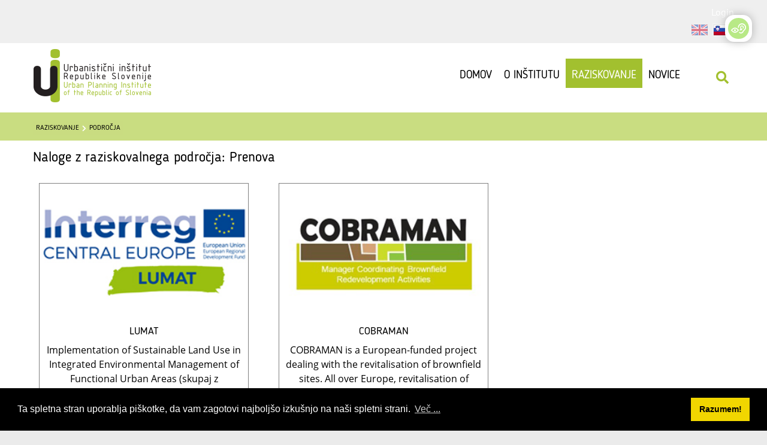

--- FILE ---
content_type: text/html; charset=utf-8
request_url: https://www1.uirs.si/podrocja?id=8
body_size: 53127
content:
<!DOCTYPE html>
<html  lang="sl-SI">
<head id="Head"><meta content="text/html; charset=UTF-8" http-equiv="Content-Type" />
<!-- Google tag (gtag.js) -->
<script async src="https://www.googletagmanager.com/gtag/js?id=G-7TWSPHKNL0"></script>
<script>
  window.dataLayer = window.dataLayer || [];
  function gtag(){dataLayer.push(arguments);}
  gtag('js', new Date());

  gtag('config', 'G-7TWSPHKNL0');
</script><title>
	Področja
</title><meta id="MetaDescription" name="description" content="Področja" /><meta id="MetaKeywords" name="keywords" content="Področja" /><meta id="MetaRobots" name="robots" content="INDEX, FOLLOW" /><link href="/DependencyHandler.axd/d66c9d9874e37721f26b3c545969bac0/95/css" type="text/css" rel="stylesheet"/><script src="/DependencyHandler.axd/eb66f728da56fe1bbc7b2b9dc882b886/95/js" type="text/javascript"></script><link rel='SHORTCUT ICON' href='/Portals/0/favicon.ico?ver=e1ITZWb4ZhoOsdzezX_aew%3d%3d' type='image/x-icon' />     
        
			    <script type="text/javascript">
			      var _gaq = _gaq || [];
			      _gaq.push(['_setAccount', 'UA-12504392-10']);
			      _gaq.push(['_trackPageview']);
			      
			 
			      (function() {
				    var ga = document.createElement('script'); ga.type = 'text/javascript'; ga.async = true;
				    ga.src = ('https:' == document.location.protocol ? 'https://' : 'http://') + 'stats.g.doubleclick.net/dc.js';
				    var s = document.getElementsByTagName('script')[0]; s.parentNode.insertBefore(ga, s);
			      })();
			    </script>
        
		  <meta name="viewport" content="width=device-width, initial-scale=1" /></head>
<body id="Body" class="">

    <form method="post" action="/podrocja?id=8" onsubmit="javascript:return WebForm_OnSubmit();" id="Form" enctype="multipart/form-data">
<div class="aspNetHidden">
<input type="hidden" name="__EVENTTARGET" id="__EVENTTARGET" value="" />
<input type="hidden" name="__EVENTARGUMENT" id="__EVENTARGUMENT" value="" />
<input type="hidden" name="__VIEWSTATE" id="__VIEWSTATE" value="vFcfT64E+73bSnHLflJYq8x3qy+FKM6tN+6aWRX7bL0+P7f3TKvQ3H9Lc9vW9ns9BkMZsm+TBWVtrGYtNooinmZAf8FNh3BaFzJ+3eWXxzBmK5wBmELfK8hGa5UkOEdCQa1lQSpuQGFJ960+FT8U/AYHS28Qvk5Bitf96eum0M+b6gl8Qfe6ib9q2rBii2kZXTLpTnvkD3zNOJP8y+xbhVYwwZBg8vBAEVQpV9/ibWNGtHHjC/NrJUt8xwjrPpum7DgptlY9sOTnb7wz2tPLCb8PtvyGgRZvrR0w+e/A0wjbWTJpg47eS77bOWQMv4UuYKVHda0JaDbhJTBj5hNXcmbn31WACxLVh3QnoV7HBhJqdU13wW7L9qEbEgJ+8iAORKjGj/6FkFeGCwp1BT15gcayzElvNA8x5brL5NVDZy/W8kg0srbRI6HGWzhmrWNUS9NcABZQDZilAs65K+36fEgrIbMTh2d5DFdaSoEE6ZkuXQqB88GEYl6M2iPyFdCx1v97o0xa0cKuPfOBgHga1iBFNF1fPqj2v9LdMlbnRjQ/tpK+nCQZE+hj80UxFYzliPBGl0K1E4iyLLJDNQT1yW4D2GzKrSQxvL4vHBZ2D82UsQwHcu5WAs1G2ivVO8Y34FUgsJ9e2NLOO8Y78FXpY87fj0/vy3Ga0g8ZVRqN5zJ7moHv/W+2X3Ebr0sJFp1cmF7ApjZyGXm45M+KWHVyncQOd2Ck3fSRujqOiopASGPJHxsh5qNQfect9sNu3TbLTFXzVletGdjPamCutyhqeF5eK2Tn7eB0NEPCgz/JgE+9D8znYU73vi8z3FkzZJnXpozjOUQUQIH21VS76TokJFiD444IEn5iww+lCaUUsoFMRSFcwM0tcnBBPAlF6kZSDpbtOpQg5g4S7wiyjVKM3p8npaYGbypnt8cM4vH3B3PJHWj75WjV/kbd4nKC3TbGzubps9sksUvco+F0vU69FKnNJDjvpsgoh9n+OJE2o8V7hq2w3SsQ9emXOB5gcIYyTV4mncOpo4MEWLKPvFnh5ZN6ztD/iq6x0WwbpmjMgzDMkOoKGHbi9iIqa5YA3BoSzHETaXdLroBaph8zNm+wZTIvinRxPCd0n+ERrJa0bfo/IooLgRNSlJYmxPoH9zpRSynCWEOjUZAYG6WIu5EDNZGRc8svvcDkwRpGTxqLdh4XkfEH3k79odS+SJIvp+dZoPfcWYeZh1ZAUfEi10i+E4lF0O4dSH/S5AwO2Z3CuuuHl8bpteuvqguiPbhh3bmZmXUSMLX4l0wRXL6qUjHf42Er8X8OZoXStIdpwc1e/98wiBVqRgf47RN6abw=" />
</div>

<script type="text/javascript">
//<![CDATA[
var theForm = document.forms['Form'];
if (!theForm) {
    theForm = document.Form;
}
function __doPostBack(eventTarget, eventArgument) {
    if (!theForm.onsubmit || (theForm.onsubmit() != false)) {
        theForm.__EVENTTARGET.value = eventTarget;
        theForm.__EVENTARGUMENT.value = eventArgument;
        theForm.submit();
    }
}
//]]>
</script>


<script src="/WebResource.axd?d=pynGkmcFUV02OSezn1ii-c4bEK7lujTiZVD-9Qilcti1ulnuccXiYyUM9WY1&amp;t=638286137964787378" type="text/javascript"></script>

<script type="text/javascript" language="javascript">
function XMPFormForm(){
  this.captcha_ok = 'dnn_ctr996_XMPFormView_ctl00_ctl00_ctl00_captcha_ok';
  this.podrocje = 'dnn_ctr996_XMPFormView_ctl00_ctl00_ctl00_podrocje';
  this.eposta = 'dnn_ctr996_XMPFormView_ctl00_ctl00_ctl00_eposta';
  this.EditMode = 'add';
}var XMPForm = new XMPFormForm();
</script>

<script src="/ScriptResource.axd?d=nv7asgRUU0v-C3KmXw-MDMXDy0XzuDR481sbhrYp0CNQqDruxMpTKSAj05H5nYv04M7Il2he4F3EV7RnGp1V6bAXsSQnUeF_buBAkxtFtTuYiQDn6Jds-9nLfok1&amp;t=ffffffffe8f46b29" type="text/javascript"></script>
<script type="text/javascript">
//<![CDATA[
var __cultureInfo = {"name":"sl-SI","numberFormat":{"CurrencyDecimalDigits":2,"CurrencyDecimalSeparator":",","IsReadOnly":false,"CurrencyGroupSizes":[3],"NumberGroupSizes":[3],"PercentGroupSizes":[3],"CurrencyGroupSeparator":".","CurrencySymbol":"€","NaNSymbol":"NaN","CurrencyNegativePattern":8,"NumberNegativePattern":1,"PercentPositivePattern":0,"PercentNegativePattern":0,"NegativeInfinitySymbol":"-neskončnost","NegativeSign":"-","NumberDecimalDigits":2,"NumberDecimalSeparator":",","NumberGroupSeparator":".","CurrencyPositivePattern":3,"PositiveInfinitySymbol":"neskončnost","PositiveSign":"+","PercentDecimalDigits":2,"PercentDecimalSeparator":",","PercentGroupSeparator":".","PercentSymbol":"%","PerMilleSymbol":"‰","NativeDigits":["0","1","2","3","4","5","6","7","8","9"],"DigitSubstitution":1},"dateTimeFormat":{"AMDesignator":"","Calendar":{"MinSupportedDateTime":"\/Date(-62135596800000)\/","MaxSupportedDateTime":"\/Date(253402297199999)\/","AlgorithmType":1,"CalendarType":1,"Eras":[1],"TwoDigitYearMax":2029,"IsReadOnly":false},"DateSeparator":".","FirstDayOfWeek":1,"CalendarWeekRule":0,"FullDateTimePattern":"d. MMMM yyyy H:mm:ss","LongDatePattern":"d. MMMM yyyy","LongTimePattern":"H:mm:ss","MonthDayPattern":"d. MMMM","PMDesignator":"","RFC1123Pattern":"ddd, dd MMM yyyy HH\u0027:\u0027mm\u0027:\u0027ss \u0027GMT\u0027","ShortDatePattern":"d.M.yyyy","ShortTimePattern":"H:mm","SortableDateTimePattern":"yyyy\u0027-\u0027MM\u0027-\u0027dd\u0027T\u0027HH\u0027:\u0027mm\u0027:\u0027ss","TimeSeparator":":","UniversalSortableDateTimePattern":"yyyy\u0027-\u0027MM\u0027-\u0027dd HH\u0027:\u0027mm\u0027:\u0027ss\u0027Z\u0027","YearMonthPattern":"MMMM yyyy","AbbreviatedDayNames":["ned","pon","tor","sre","čet","pet","sob"],"ShortestDayNames":["ne","po","to","sr","če","pe","so"],"DayNames":["nedelja","ponedeljek","torek","sreda","četrtek","petek","sobota"],"AbbreviatedMonthNames":["jan","feb","mar","apr","maj","jun","jul","avg","sep","okt","nov","dec",""],"MonthNames":["januar","februar","marec","april","maj","junij","julij","avgust","september","oktober","november","december",""],"IsReadOnly":false,"NativeCalendarName":"gregorijanski koledar","AbbreviatedMonthGenitiveNames":["jan","feb","mar","apr","maj","jun","jul","avg","sep","okt","nov","dec",""],"MonthGenitiveNames":["januar","februar","marec","april","maj","junij","julij","avgust","september","oktober","november","december",""]},"eras":[1,"našega štetja",null,0]};//]]>
</script>

<script src="/ScriptResource.axd?d=NJmAwtEo3IoEDo02E9z0EZeZmuc7IareKX-MdpJ87rH4ZDsbsJfdc5Ig65mKF-Fqcum1Dg6fqohsLhpmptmYEPDkZ1S9NT3dSyF67HwfLmDbVyuKDRamgEWViWCaw2i-IPJLWA2&amp;t=13798092" type="text/javascript"></script>
<script src="/ScriptResource.axd?d=dwY9oWetJoLWBqRLPGurHYoaBfl302pLVcCHtC4GGRDC0fGcukYvYjoowEK_5kaOw7Wx_IBVdPI9QCqD6TMQZNmTqCRYNAAre2gadC1nIl5MVckE9QlqAY7tFHKXljE-M_65GeaqizJJUPob0&amp;t=13798092" type="text/javascript"></script>
<script type="text/javascript">
//<![CDATA[
function WebForm_OnSubmit() {
if (typeof(ValidatorOnSubmit) == "function" && ValidatorOnSubmit() == false) return false;
return true;
}
//]]>
</script>

<div class="aspNetHidden">

	<input type="hidden" name="__VIEWSTATEGENERATOR" id="__VIEWSTATEGENERATOR" value="CA0B0334" />
	<input type="hidden" name="__VIEWSTATEENCRYPTED" id="__VIEWSTATEENCRYPTED" value="" />
	<input type="hidden" name="__EVENTVALIDATION" id="__EVENTVALIDATION" value="nMq9Jy6jFh4yfDfH71u1bPfzSnRCGLXtrH9sxczOAPqK0pG2y2WAOOSiBwVPuzq12dnc00xgPefkIRHYVCI3SuzSAQnMA2SlG/kqPTZLFd+WRPzWsTR28v7ULcl+r6CRMWFTHl41eqh2H+gwvk3hjadwhuNM/RnMli5X1mcgAcu+t0Jpjd5PqXNnVpq7gLYCZwHOMBCMGi2TSWbw4huGqoQgSpFBQViVYAkiiL9K9wdAbp4rG3/Fe4BvptRwRP+aBKDZuauFcK0Qrg/F/mBg9alrX1o=" />
</div><script src="/DependencyHandler.axd/a630cdf3aaad164844f75e036db89b82/95/js" type="text/javascript"></script>
<script type="text/javascript">
//<![CDATA[
Sys.WebForms.PageRequestManager._initialize('ScriptManager', 'Form', [], [], [], 90, '');
//]]>
</script>

        
        
        
<!--CDF(Css|/Portals/_default/skins/galore/common/bootstrap/css/bootstrap.min.css|DnnPageHeaderProvider|10)-->
<!--CDF(Css|/Portals/_default/skins/galore/common/css/base.css|DnnPageHeaderProvider|10)-->
<!--CDF(Javascript|/Portals/_default/skins/galore/common/bootstrap/js/bootstrap.min.js|DnnBodyProvider|100)-->
<!--CDF(Javascript|/Portals/_default/skins/galore/common/js/main.js|DnnBodyProvider|100)-->
<!--CDF(Javascript|/Portals/_default/skins/galore/common/js/grids.js|DnnBodyProvider|100)-->
<!--CDF(Javascript|/Portals/_default/skins/galore/common/js/jquery.matchheight.js|DnnBodyProvider|100)-->
<!--CDF(Css|/Portals/_default/skins/galore/common/fontawesome/css/all.min.css|DnnPageHeaderProvider|10)-->


<!--equal heights-->
<script type="text/javascript">
	jQuery(function($) {
		$('.element').responsiveEqualHeightGrid();	
	});
</script>
<!-- loader_StyleWizardTemplateSection --><!-- loader_StyleWizardTemplateSectionEnd -->
<!-- header_StyleWizardTemplateSection -->
<div class="EasyDNNSkin_Galore">
	<div class="eds_headerContainer">
		<div class="eds_fixedHeader eds_headerStyle5 eds_headerHeight" data-placeholder-selector=".eds_headerHeightHolder">
			<div class="eds_headerBackground">
				<header class="eds_header eds_headerBigSearch clearfix">
					<div class="eds_topRibbon clearfix">
						<div class="container-fluid">
							<div class="eds_searchContainer">
								<span id="dnn_dnnSearch_ClassicSearch">
    
    
    <span class="searchInputContainer" data-moreresults="See More Results" data-noresult="No Results Found">
        <input name="dnn$dnnSearch$txtSearch" type="text" maxlength="255" size="20" id="dnn_dnnSearch_txtSearch" class="NormalTextBox" aria-label="Search" autocomplete="off" placeholder="Search..." />
        <a class="dnnSearchBoxClearText" title="Clear search text"></a>
    </span>
    <a id="dnn_dnnSearch_cmdSearch" class="SearchButton" href="javascript:__doPostBack(&#39;dnn$dnnSearch$cmdSearch&#39;,&#39;&#39;)">Search</a>
</span>


<script type="text/javascript">
    $(function() {
        if (typeof dnn != "undefined" && typeof dnn.searchSkinObject != "undefined") {
            var searchSkinObject = new dnn.searchSkinObject({
                delayTriggerAutoSearch : 400,
                minCharRequiredTriggerAutoSearch : 2,
                searchType: 'S',
                enableWildSearch: true,
                cultureCode: 'sl-SI',
                portalId: -1
                }
            );
            searchSkinObject.init();
            
            
            // attach classic search
            var siteBtn = $('#dnn_dnnSearch_SiteRadioButton');
            var webBtn = $('#dnn_dnnSearch_WebRadioButton');
            var clickHandler = function() {
                if (siteBtn.is(':checked')) searchSkinObject.settings.searchType = 'S';
                else searchSkinObject.settings.searchType = 'W';
            };
            siteBtn.on('change', clickHandler);
            webBtn.on('change', clickHandler);
            
            
        }
    });
</script>

								<span class="eds_searchClose"></span>
							</div>
							<div id="dnn_headerBanner" class="eds_headerBanner pull-right DNNEmptyPane"></div>
							<div class="eds_userLogin pull-left">
								

                                
<div id="dnn_LOGIN1_loginGroup" class="loginGroup">
    <a id="dnn_LOGIN1_enhancedLoginLink" title="Login" class="secondaryActionsList" rel="nofollow" onclick="this.disabled=true;" href="https://www1.uirs.si/sl-si/Prijava?returnurl=%2fpodrocja%3fid%3d8">Login</a>
</div>
							</div>
							
							<div class="eds_language pull-right">
								<div class="language-object" >

<span class="Language" title="English (United States)"><a href="https://www1.uirs.si/en-us/areas?id=8" ><img src="/images/Flags/en-US.gif" alt="en-US" /></a></span><span class="Language selected" title="Slovenščina (Slovenija)" ><img src="/images/Flags/sl-SI.gif" alt="sl-SI" /></span>
</div>
							</div>
							
						</div>
					</div>
					<div class="container-fluid eds_logoMenuSearchContainer">
						<div class="eds_logoContainer">
							<div class="eds_logo"><a id="dnn_dnnLOGO_hypLogo" title="UIRS" aria-label="UIRS" href="https://www1.uirs.si/sl-si/"><img id="dnn_dnnLOGO_imgLogo" src="/Portals/0/UIRS%20logo.png?ver=uSRKayIVUFXdJESvstPKtA%3d%3d" alt="UIRS" /></a></div>
						</div>
						<div class="eds_menuContainer">
							<div class="responsAbilityMenu eds_menuType5">
								<div class="raMenuTriggerWrapper">
									<span class="raMenuTrigger">Menu</span>
								</div>
								<div class="raMenuWrapper"><ol>
  <li class="edsmm_menuItem edsmm_first"><span><a class="edsmm_itemContainer" href="https://www1.uirs.si/sl-si/">Domov</a><span class="edsmm_childIndicator"></span></span></li>
  <li class="edsmm_menuItem edsmm_hasChild edsmm_disabled"><span><span class="edsmm_itemContainer">O inštitutu</span><span class="edsmm_childIndicator"></span></span><div class="edsmm_level_1">
      <div class="edsmm_menuListsContainer">
        <ol>
          <li class="edsmm_menuItem edsmm_first"><span><a class="edsmm_itemContainer" href="https://www1.uirs.si/sl-si/Poslanstvo">Poslanstvo</a><span class="edsmm_childIndicator"></span></span></li>
          <li class="edsmm_menuItem"><span><a class="edsmm_itemContainer" href="https://www1.uirs.si/sl-si/raziskovalnapodrocja">Področja raziskovanja</a><span class="edsmm_childIndicator"></span></span></li>
          <li class="edsmm_menuItem"><span><a class="edsmm_itemContainer" href="https://www1.uirs.si/sl-si/Skupine">Skupine</a><span class="edsmm_childIndicator"></span></span></li>
          <li class="edsmm_menuItem"><span><a class="edsmm_itemContainer" href="https://www1.uirs.si/sl-si/Zaposleni">Zaposleni</a><span class="edsmm_childIndicator"></span></span></li>
          <li class="edsmm_menuItem"><span><a class="edsmm_itemContainer" href="https://www1.uirs.si/sl-si/o-institutu/knjiznica">Knjižnica</a><span class="edsmm_childIndicator"></span></span></li>
          <li class="edsmm_menuItem"><span><a class="edsmm_itemContainer" href="https://www1.uirs.si/sl-si/Raziskovalna-oprema">Raziskovalna oprema</a><span class="edsmm_childIndicator"></span></span></li>
          <li class="edsmm_menuItem"><span><a class="edsmm_itemContainer" href="https://www1.uirs.si/sl-si/informacije-javnega-znacaja">Informacije javnega značaja</a><span class="edsmm_childIndicator"></span></span></li>
          <li class="edsmm_menuItem"><span><a class="edsmm_itemContainer" href="https://www1.uirs.si/sl-si/Zaposlitve">Zaposlitve</a><span class="edsmm_childIndicator"></span></span></li>
          <li class="edsmm_menuItem edsmm_last"><span><a class="edsmm_itemContainer" href="https://www1.uirs.si/sl-si/javni-pozivi">Javni pozivi</a><span class="edsmm_childIndicator"></span></span></li>
        </ol>
      </div>
    </div>
  </li>
  <li class="edsmm_menuItem edsmm_hasChild edsmm_active edsmm_disabled"><span><span class="edsmm_itemContainer">Raziskovanje</span><span class="edsmm_childIndicator"></span></span><div class="edsmm_level_1">
      <div class="edsmm_menuListsContainer">
        <ol>
          <li class="edsmm_menuItem edsmm_first"><span><a class="edsmm_itemContainer" href="https://www1.uirs.si/sl-si/Projekti">Projekti</a><span class="edsmm_childIndicator"></span></span></li>
          <li class="edsmm_menuItem"><span><a class="edsmm_itemContainer" href="https://www1.uirs.si/sl-si/Predavanja-in-aktivnosti">Predavanja in aktivnosti</a><span class="edsmm_childIndicator"></span></span></li>
          <li class="edsmm_menuItem edsmm_last"><span><a class="edsmm_itemContainer" href="https://www1.uirs.si/sl-si/Publikacije">Publikacije</a><span class="edsmm_childIndicator"></span></span></li>
        </ol>
      </div>
    </div>
  </li>
  <li class="edsmm_menuItem edsmm_last"><span><a class="edsmm_itemContainer" href="https://www1.uirs.si/sl-si/Novice">Novice</a><span class="edsmm_childIndicator"></span></span></li>
</ol></div>
							</div>
						</div>
						<div class="eds_searchButtonContainer">
							<span class="eds_searchButton">Search</span>
						</div>
					</div>
				</header>
			</div>
		</div>
		<div class="eds_headerHeightHolder"></div><!-- header_StyleWizardTemplateSectionEnd -->
		<!-- pageDetails_StyleWizardTemplateSection -->
		<div class="eds_pageDetails eds_pageDetails1">
			<div class="eds_pageDetailsPadding"></div>
			<div class="container-fluid">
				<div class="eds_breadCrumbs"><span id="dnn_dnnBreadcrumb_lblBreadCrumb" itemprop="breadcrumb" itemscope="" itemtype="https://schema.org/breadcrumb"><span itemscope itemtype="http://schema.org/BreadcrumbList"><span><span class="eds_breadCrumb">Raziskovanje</span></span><span class="fa fa-chevron-right eds_breadcrumbSeparator"></span><span itemprop="itemListElement" itemscope itemtype="http://schema.org/ListItem"><a href="https://www1.uirs.si/sl-si/Podrocja" class="eds_breadCrumb" itemprop="item"><span itemprop="name">Področja</span></a><meta itemprop="position" content="1" /></span></span></span></div>
			</div>
		</div><!-- pageDetails_StyleWizardTemplateSectionEnd -->
		<div id="dnn_headerWide" class="eds_headerContent DNNEmptyPane"></div>
	</div>
	<div id="dnn_ContentPane" class="eds_container container-fluid"><div class="DnnModule DnnModule-DNNCorpRazorHost DnnModule-514"><a name="514"></a>
<div class="eds_containers_Galore eds_templateGroup_noTitle eds_template_NoTitle">
	<div id="dnn_ctr514_ContentPane"><!-- Start_Module_514 --><div id="dnn_ctr514_ModuleContent" class="DNNModuleContent ModDNNCorpRazorHostC">
	
<script type="text/javascript">
    $('.element').responsiveEqualHeightGrid();
</script>
<div class="panel-body">  
  
  <h3>Naloge z raziskovalnega področja:  
Prenova 
  </h3>
  <div class="row">
            <div class="col-sm-6 col-md-4 ">
                <div class="thumbnail " style="border-radius: 0px;border: 1px solid #808080; margin: 20px 10px 20px 10px;"><div class="element">
                    <a href="/projekt?id=856"><img alt="" class="img-responsive" src="/Portals/0/slike_projekti/LUMAT-RGB.png" style="width: 100%;" /></a>
                    <div class="caption" style="padding-top:5px;">
                      <h4 style="text-align:center;">LUMAT</h4>
                      <p style="text-align:center; ">
Implementation of Sustainable Land Use in Integrated Environmental Management of Functional Urban Areas (skupaj z Ministrstvom za okolje in prostor in Mestno občino Kranj)                      </p>
                      <p style="text-align:center; ">
CENTRAL EUROPE Interreg V-B 2014-2020                      </p>
                    </div> 
                </div></div>
            </div>
            <div class="col-sm-6 col-md-4 ">
                <div class="thumbnail " style="border-radius: 0px;border: 1px solid #808080; margin: 20px 10px 20px 10px;"><div class="element">
                    <a href="/projekt?id=572"><img alt="" class="img-responsive" src="/Portals/0/slike_projekti/COBRAMAN_logo.png" style="width: 100%;" /></a>
                    <div class="caption" style="padding-top:5px;">
                      <h4 style="text-align:center;">COBRAMAN</h4>
                      <p style="text-align:center; ">
COBRAMAN is a European-funded project dealing with the revitalisation of brownfield sites. All over Europe, revitalisation of brownfield sites plays an important role in avoiding urban sprawl and improving the quality of the urban environment.                      </p>
                      <p style="text-align:center; ">
CENTRAL EUROPE Programme 2007-2013                      </p>
                    </div> 
                </div></div>
            </div>

     </table>    
  </div>
</div>

</div><!-- End_Module_514 --></div>
</div></div></div>
	<div class="container-fluid">
		<div class="row">
			<div id="dnn_leftPane" class="col-sm-8 eds_container DNNEmptyPane"></div>
			<div id="dnn_sidebarPane" class="col-sm-4 eds_container DNNEmptyPane"></div>
		</div>
		<div class="row">
			<div id="dnn_sidebarLeftPane" class="col-sm-4 eds_container DNNEmptyPane"></div>
			<div id="dnn_rightPane" class="col-sm-8 eds_container DNNEmptyPane"></div>
		</div>
		<div class="row">
			<div id="dnn_contentLeftPane" class="col-sm-4 eds_container DNNEmptyPane"></div>
			<div id="dnn_contentMiddlePane" class="col-sm-4 eds_container DNNEmptyPane"></div>
			<div id="dnn_contentRightPane" class="col-sm-4 eds_container DNNEmptyPane"></div>
		</div>
	</div>
	<div class="eds_contentBellowBackground">
		<div id="dnn_contentPane2" class="eds_container container-fluid DNNEmptyPane"></div>
		<div class="container-fluid">
			<div class="row">
				<div id="dnn_leftPane2" class="col-sm-6 eds_container DNNEmptyPane"></div>
				<div id="dnn_rightPane2" class="col-sm-6 eds_container DNNEmptyPane"></div>
			</div>
			<div class="row">
				<div id="dnn_threeColumnLeftPane2" class="col-sm-4 eds_container DNNEmptyPane"></div>
				<div id="dnn_threeColumnMiddlePane2" class="col-sm-4 eds_container DNNEmptyPane"></div>
				<div id="dnn_threeColumnRightPane2" class="col-sm-4 eds_container DNNEmptyPane"></div>
			</div>
		</div>
		<div id="dnn_contentPane2wide" class="DNNEmptyPane"></div>
	</div>
	<div id="dnn_contentPane3" class="eds_contentBellow2 container-fluid eds_container DNNEmptyPane"></div>
	<div class="eds_paralaxBackground eds_pBackground1">
		<div id="dnn_contentPane4" class="eds_contentBellow3 container-fluid eds_container DNNEmptyPane"></div>
		<div class="container-fluid">
			<div class="row">
				<div id="dnn_leftPane4" class="col-sm-8 eds_container DNNEmptyPane"></div>
				<div id="dnn_sidebarPane4" class="col-sm-4 eds_container DNNEmptyPane"></div>
			</div>
		</div>
		<div id="dnn_contentPane4wide" class="DNNEmptyPane"></div>
	</div>
	<div class="container-fluid">
		<div class="row">
			<div id="dnn_sidebarPane5" class="col-sm-4 eds_container DNNEmptyPane"></div>
			<div id="dnn_rightPane5" class="col-sm-8 eds_container DNNEmptyPane"></div>
		</div>
	</div>
	<div id="dnn_contentPane5" class="eds_contentBellow4 container-fluid eds_container DNNEmptyPane"></div>
	<div class="eds_contentBellow5Background">
		<div id="dnn_contentPane6" class="container-fluid eds_container DNNEmptyPane"></div>
	</div>
	<div class="eds_paralaxBackground eds_pBackground2">
		<div id="dnn_contentPane7" class="eds_contentBellow6 container-fluid eds_container DNNEmptyPane"></div>
		<div id="dnn_contentPane7wide" class="DNNEmptyPane"></div>
	</div>
	<div class="container-fluid">
		<div class="row">
			<div id="dnn_leftPane8" class="col-sm-8 eds_container DNNEmptyPane"></div>
			<div id="dnn_sidebarPane8" class="col-sm-4 eds_container DNNEmptyPane"></div>
		</div>
	</div>
	<div id="dnn_contentPane8" class="container-fluid DNNEmptyPane"></div>
	<div class="container-fluid">
		<div class="row">
			<div id="dnn_sidebarLeftPane8" class="col-sm-4 eds_container DNNEmptyPane"></div>
			<div id="dnn_rightPane8" class="col-sm-8 eds_container DNNEmptyPane"></div>
		</div>
	</div>
	<div class="eds_bottomBannerBg">
		<div id="dnn_BottomBanner" class="container-fluid eds_container DNNEmptyPane"></div>
	</div>
	<div id="dnn_BottomPane1" class="container-fluid eds_container DNNEmptyPane"></div>
	<div id="dnn_BottomPane2" class="eds_bottomPaneWide DNNEmptyPane"></div>
	<div id="dnn_BottomPane3" class="container-fluid eds_container"><div class="DnnModule DnnModule-EasyDNNAccessibilityModule DnnModule-970"><a name="970"></a>
<div class="eds_containers_Galore eds_templateGroup_noTitle eds_template_NoTitle">
	<div id="dnn_ctr970_ContentPane"><!-- Start_Module_970 --><div id="dnn_ctr970_ModuleContent" class="DNNModuleContent ModEasyDNNAccessibilityModuleC">
	<div class="edsA_widget  edsa_iconSizeXS edsA_widgetTopRight edsA_widgetTopRightSM EasyDNNAccessibilityModule_970" style="display:none">
							<header class="edsA_widgetHeader" >
								<button type = "button" class="edsA_propertiesToggle" aria-label="Open/Close Accessibility Options" aria-expanded="false" aria-controls="edsA_properties"><span>Dostopnost</span></button>
								
							</header>
							<div id = "edsA_properties" class="edsA_properties">

<fieldset class="edsA_fontSizeField edsA_fieldsetSeparator">
	<legend>Velikost pisave</legend>
	<div class="edsA_rbSlider edsAM__fontSize">
		<input type = "radio" id="fontSizeSmall" name="fontSize" value="edsA_fontSizeS" aria-hidden="true" >
		<label role="button" for="fontSizeSmall">S</label>
		<input type = "radio" id="fontSizeNormal" name="fontSize" value="edsA_fontSizeNormal"  checked="checked">
		<label role="button" for="fontSizeNormal">Normalna</label>
		<input type = "radio" id="fontSizeL" name="fontSize" value="edsA_fontSizeL" >
		<label role="button" for="fontSizeL">L</label>
		<input type = "radio" id="fontSizeXL" name="fontSize" value="edsA_fontSizeXL" >
		<label role="button" for="fontSizeXL">XL</label>
		<input type = "radio" id="fontSizeXXL" name="fontSize" value="edsA_fontSizeXXL" >
		<label role="button" for="fontSizeXXL">XXL</label>
	</div>
</fieldset>

<fieldset class="edsA_lineHeightField edsA_fieldsetSeparator">
	<legend>Razmik vrstic</legend>
	<div class="edsA_rbSlider edsAM__lineSpacing">
		<input type = "radio" id="lineHeightNormal" name="lineHeight" value="edsA_LineHeightNormal"  checked="checked">
		<label role="button" for="lineHeightNormal">Normalna</label>
		<input type = "radio" id="lineHeightL" name="lineHeight" value="edsA_lineHeight1" aria-hidden="true" >
		<label role="button" for="lineHeightL">L</label>
		<input type = "radio" id="lineHeightXL" name="lineHeight" value="edsA_lineHeight2" aria-hidden="true" >
		<label role="button" for="lineHeightXL">XL</label>
	</div>
</fieldset>

<fieldset class="edsA_letterSpacingField edsA_fieldsetSeparator">
	<legend class="edsA_listItemTitle">Razmik črk</legend>
	<div class="edsA_rbSlider edsAM__letterSpacing">
		<input type = "radio" id="letterSpacingNormal" name="letterSpacing" value="edsA_letterSpacingNormal"  checked="checked">
		<label role="button" for="letterSpacingNormal">Normalna</label>
		<input type = "radio" id="letterSpacingL" name="letterSpacing" value="edsA_letterSpacing1" aria-hidden="true" >
		<label role="button" for="letterSpacingL">L</label>
		<input type = "radio" id="letterSpacingXL" name="letterSpacing" value="edsA_letterSpacing2" aria-hidden="true" >
		<label role="button" for="letterSpacingXL">XL</label>
	</div>
</fieldset>

<fieldset class="edsA_dyslexicField edsA_fieldsetSwitch">
	<div class="edsA_switchBox">
		<input type = "checkbox" id="dyslexieFont_970" class="edsAM__dyslexieFont" name ="dyslexieFont" >
		<label role="button" class="edsA_label" for="dyslexieFont_970">Pisava za disleksijo</label>
	</div>
</fieldset>

<fieldset class="edsA_grayscaleField edsA_fieldsetSwitch">
	<div class="edsA_switchBox">
		<input type = "checkbox" id="grayscale_970" class="edsAM__grayscale" name="grayscale" >
		<label role="button" class="edsA_label" for="grayscale_970">Sivine</label>
	</div>
</fieldset>

<fieldset class="edsA_contrastField edsA_fieldsetSwitch">
	<div class="edsA_switchBox">
		<input type = "checkbox" id="contrast_970" class="edsAM__contrast" name="contrast" >
		<label role="button" class="edsA_label" for="contrast_970">Kontrastno</label>
	</div>
</fieldset>

<fieldset class="edsA_negativField edsA_fieldsetSwitch">
	<div class="edsA_switchBox">
		<input type = "checkbox" id="negativ_970" class="edsAM__negativ" name="negativ" >
		<label role="button" class="edsA_label" for="negativ_970" >Negativno</label>
	</div>
</fieldset>

<fieldset class="edsA_aUnderlinedField edsA_fieldsetSwitch">
	<div class="edsA_switchBox">
		<input type = "checkbox" id="underlinedLinks_970" class="edsAM__underlinedLinks" name="underlinedLinks" >
		<label role="button" class="edsA_label" for="underlinedLinks_970">Podčrtaj povezave</label>
	</div>
</fieldset>

<fieldset class="edsA_aHighlightField edsA_fieldsetSwitch">
	<div class="edsA_switchBox">
		<input type = "checkbox" id="highlightLinks_970" class="edsAM__highlightLinks" name="highlightLinks" >
		<label role="button" class="edsA_label" for="highlightLinks_970">Označi povezave</label>
	</div>
</fieldset>

<fieldset class="edsA_grayscaleImgField edsA_fieldsetSwitch">
	<div class="edsA_switchBox">
		<input type = "checkbox" id="grayscaleImages_970" class="edsAM__grayscaleImages" name="grayscaleImages" >
		<label role="button" class="edsA_label" for="grayscaleImages_970">Slike v sivini</label>
	</div>
</fieldset>

<fieldset class="edsA_blackAndWhiteField edsA_fieldsetSwitch">
	<div class="edsA_switchBox">
		<input type = "checkbox" id="blackAndWhite_970" class="edsAM__blackAndWhite" name="blackAndWhite" >
		<label role="button" class="edsA_label" for="blackAndWhite_970">Črno belo</label>
	</div>
</fieldset>
<button type="button" class="edsA_widgetButton edsA_resetChanges" aria-label="Ponastavi">Ponastavi</button>
						<button type="button" class="edsA_widgetButton edsA_closeWidget" aria-label="Zapri">Zapri</button>
							</div>
						</div>

<script type="text/javascript">$('html').addClass(''); $('.EasyDNNAccessibilityModule_970').prependTo('body'); $(document).ready(function () {
$('.EasyDNNAccessibilityModule_970').show();  $('.EasyDNNAccessibilityModule_970').EasyDNNAccessibilityModule('cookie','0','63','970');})</script>


</div><!-- End_Module_970 --></div>
</div></div></div>
	<!-- footer_StyleWizardTemplateSection -->
	<div class="edsFooterBackground clearfix">
		<div class="container-fluid">
			<div class="row">
				<div class="col-xs-12 col-sm-6 col-md-3 footerBoxContainer" >
					<div id="dnn_Footer1" class="footerBox DNNEmptyPane"></div>
				</div>
				<div class="col-xs-12 col-sm-6 col-md-3 footerBoxContainer">
					<div id="dnn_Footer2" class="footerBox eds_second DNNEmptyPane"></div>
				</div>
				<div class="clearfix visible-sm"></div>
				<div class="col-xs-12 col-sm-6 col-md-3 footerBoxContainer">
					<div id="dnn_Footer3" class="footerBox DNNEmptyPane"></div>
				</div>
				<div class="col-xs-12 col-sm-6 col-md-3 footerBoxContainer">
					<div id="dnn_Footer4" class="footerBox eds_last DNNEmptyPane"></div>
				</div>
			</div>
		</div>
		<div class="container-fluid">
			<div class="row">
				<div id="dnn_Footer5" class="col-sm-4 footerBoxContainer2"><div class="DnnModule DnnModule-DNN_HTML DnnModule-511"><a name="511"></a><div id="dnn_ctr511_ContentPane"><!-- Start_Module_511 --><div id="dnn_ctr511_ModuleContent" class="DNNModuleContent ModDNNHTMLC">
	<div id="dnn_ctr511_HtmlModule_lblContent" class="Normal">
	<div class="col-sm-12" style="padding-left:0px; padding-top:25px">
<h3>KONTAKT</h3>

<p>Urbanistični inštitut Republike Slovenije<br />
Trnovski pristan 2<br />
1000 Ljubljana<br />
ali p.p. 3419, 1115 Ljubljana</p>

<p><br />
<span class="fas fa-phone" aria-hidden="true"></span>&nbsp;Centrala&nbsp;+ 386 (0)1 420 13 00<br />
<span class="fas fa-phone" aria-hidden="true"></span>&nbsp;Tajništvo&nbsp;+ 386 (0)1 420 13 10<br />
<span class="fas fa-envelope" ></span> <a href="mailto:info@uirs.si" style="color:#fff; ">info@uirs.si</a><br />
<a href="https://twitter.com/urbaninstitut" style="color:#fff; " target="_blank"><span class="fab fa-twitter-square" ></span></a> <a href="https://twitter.com/urbaninstitut" style="color:#fff; " target="_blank">@UrbanInstitut</a><br />
<a href="https://www.facebook.com/Urbanisti%C4%8Dni-in%C5%A1titut-Republike-Slovenije-304247659954729/" style="color:#fff; " target="_blank"><span class="fab fa-facebook-square"></span></a> <a href="https://www.facebook.com/Urbanisti%C4%8Dni-in%C5%A1titut-Republike-Slovenije-304247659954729/" style="color:#fff; " target="_blank">UIRS</a></p>
</div>

</div>

</div><!-- End_Module_511 --></div>
</div></div>
				<div id="dnn_Footer6" class="col-sm-4 footerBoxContainer2"><div class="DnnModule DnnModule-DNN_HTML DnnModule-512"><a name="512"></a><div id="dnn_ctr512_ContentPane"><!-- Start_Module_512 --><div id="dnn_ctr512_ModuleContent" class="DNNModuleContent ModDNNHTMLC">
	<div id="dnn_ctr512_HtmlModule_lblContent" class="Normal">
	<div class="col-sm-12" style="padding-left: 0px;padding-top:25px;">
<h3>KNJIŽNICA in INDOK CENTER</h3>

<p><strong>Delovni čas:</strong><br />
od ponedeljka do petka: 9.00&nbsp;&ndash; 13.00</p>

<p>&nbsp;</p>

<p>&nbsp;</p>

<p>&nbsp;+ 386 (0)1 420 13 31, + 386 (0)31 581 528<br />
<span class="fas fa-envelope" aria-hidden="true"></span>&nbsp;&nbsp;<a href="mailto:knjiznica@uirs.si" style="color: #fff;">knjiznica@uirs.si</a></p>
</div>

</div>

</div><!-- End_Module_512 --></div>
</div></div>
				<div id="dnn_Footer7" class="col-sm-4 footerBoxContainer2 eds_footerBox2Last"><div class="DnnModule DnnModule-XModProFormView DnnModule-996"><a name="996"></a>
<div class="eds_containers_Galore eds_templateGroup_noTitle eds_template_NoTitle">
	<div id="dnn_ctr996_ContentPane"><!-- Start_Module_996 --><div id="dnn_ctr996_ModuleContent" class="DNNModuleContent ModXModProFormViewC">
	


  <!-- reCAPTCHA v2 checkbox -->
  <script src="https://www.google.com/recaptcha/api.js" async defer></script>

  <style>
    .xmp-novicnik { padding: 10px 5px 5px 5px; }
    .xmp-novicnik .xmp-form-row { margin: 3px; padding: 3px; clear:left; }
    .xmp-novicnik label.xmp-form-label, .xmp-novicnik span.xmp-form-label{
      display:block; float:left; width:0; text-align:left; margin-right:0;
    }
    .xmp-novicnik .xmp-button { margin-right:5px; }
    .xmp-validation { color:#ffdddd; background:#7c2222; padding:8px; border-radius:4px; margin-top:8px; display:none; }
  </style>

  <!-- spremenljivke -->
  
  

  <!-- reCaptcha flag – MORA biti v DOM-u (skrit s CSS, NE z Visible="False") -->
  <input name="dnn$ctr996$XMPFormView$ctl00$ctl00$ctl00$captcha_ok" type="text" id="dnn_ctr996_XMPFormView_ctl00_ctl00_ctl00_captcha_ok" style="display:none" />
  <!-- token iz reCAPTCHA (navaden HTML, bere ga JS) -->
  <input type="hidden" name="captcha_token" value="" />
  <!-- interni indikator, da smo token že preverili na strežniku -->
  <input type="hidden" name="captcha_verified" value="false" />

  <div class="xmp-form xmp-novicnik">
    <div class="col-sm-12" style="padding-left:0;padding-top:10px;">
      <h3>NOVIČNIK</h3>
      <p style="font-family:'Open Sans'; font-size:16px; color:#fff; line-height:150%;">
        Bi bili radi obveščeni o novicah<br />
        in delu Urbanističnega inštituta RS?<br /><br />
        Vpišite svoj e-naslov in se naročite!
      </p>
    </div>

    <!-- PODROCJE -->
    <div class="xmp-form-row">
      <label for="dnn_ctr996_XMPFormView_ctl00_ctl00_ctl00_podrocje" class="xmp-form-label"></label>
      <select name="dnn$ctr996$XMPFormView$ctl00$ctl00$ctl00$podrocje" id="dnn_ctr996_XMPFormView_ctl00_ctl00_ctl00_podrocje">
		<option selected="selected" value="-1">-- Izberi področje novic --</option>
		<option value="UIRS">Urbanistični inštitut RS</option>
		<option value="STPN">Transformativno prometno načrtovanje</option>

	</select>
      <span id="dnn_ctr996_XMPFormView_ctl00_ctl00_ctl00_ctl03" style="display:none;">Izberite področje novic.</span>
    </div>

    <!-- E-POŠTA -->
    <div class="xmp-form-row">
      <label for="dnn_ctr996_XMPFormView_ctl00_ctl00_ctl00_eposta" class="xmp-form-label"></label>
      <input name="dnn$ctr996$XMPFormView$ctl00$ctl00$ctl00$eposta" type="text" maxlength="50" id="dnn_ctr996_XMPFormView_ctl00_ctl00_ctl00_eposta" Required="True" placeholder="e-poštni naslov" style="width:318px;" />
      <span id="dnn_ctr996_XMPFormView_ctl00_ctl00_ctl00_ctl05" style="display:none;">Vnesite e-poštni naslov.</span>
      <span id="dnn_ctr996_XMPFormView_ctl00_ctl00_ctl00_ctl06" style="display:none;">Vnesite veljaven e-poštni naslov.</span>
    </div>

    <!-- DB validator ujame RAISERROR/@ERROR in zadrži "success" -->
    <span id="dnn_ctr996_XMPFormView_ctl00_ctl00_ctl00_ctl07" style="visibility:hidden;">Oddaja ni uspela.</span>
    <div id="dnn_ctr996_XMPFormView_ctl00_ctl00_ctl00_vsui_novicnik" class="xmp-validation" style="display:none;">

	</div>

    <!-- reCAPTCHA -->
    <div class="xmp-form-row">
      <div class="g-recaptcha"
           data-sitekey="6LfRY6crAAAAAAbTvtidSC0nnmG8O-DT9QxTbavK"
           data-callback="recaptchaSolved"
           data-expired-callback="recaptchaExpired"
           data-error-callback="recaptchaExpired"></div>
      <div id="captchaError" class="xmp-validation">Prosimo, potrdite, da niste robot.</div>
    </div>

    <!-- dodatna blokada: captcha_ok mora biti true -->
    <span id="dnn_ctr996_XMPFormView_ctl00_ctl00_ctl00_ctl08" style="display:none;">Prosimo, potrdite reCAPTCHA.</span>

    <div class="xmp-form-row">
      <span class="xmp-form-label">&nbsp;</span>
      <!-- KLJUČNO: OnClientClick mora vrniti true/false -->
      <input type="submit" name="dnn$ctr996$XMPFormView$ctl00$ctl00$ctl00$btnAddSubmit" value="Pošlji" onclick="return verifyRecaptcha(this);WebForm_DoPostBackWithOptions(new WebForm_PostBackOptions(&quot;dnn$ctr996$XMPFormView$ctl00$ctl00$ctl00$btnAddSubmit&quot;, &quot;&quot;, true, &quot;dnn_ctr996_XMPFormView_ctl00_ctl00_ctl00_XMPVAL&quot;, &quot;&quot;, false, false))" id="dnn_ctr996_XMPFormView_ctl00_ctl00_ctl00_btnAddSubmit" />
    </div>
  </div>

  <!-- SQL varovalka: brez reCAPTCHA javi napako (Database validator jo prikaže) -->
  

  <!-- E-pošte pošljemo ob uspešni oddaji -->
  

  

  

  <!-- Minimalistični JS: token hranimo v hidden input; OnClientClick asinhrono preveri .ashx -->
  <script>
    (function () {
      function $(sel, root){ return (root||document).querySelector(sel); }
      function setFlag(formEl, val){
        var hidden = formEl && formEl.querySelector('[name$="$captcha_ok"]');
        if (hidden) hidden.value = val ? 'true' : 'false';
      }
      function setToken(formEl, token){ var t = $('input[name="captcha_token"]', formEl); if (t) t.value = token || ''; }
      function setVerified(formEl, val){ var v = $('input[name="captcha_verified"]', formEl); if (v) v.value = val ? 'true' : 'false'; }
      function showErr(msg){ var el = $('#captchaError'); if (el){ if (msg) el.textContent = msg; el.style.display = 'block'; } }
      function hideErr(){ var el = $('#captchaError'); if (el) el.style.display = 'none'; }

      // Google callback z argumentom TOKEN
      window.recaptchaSolved = function (token) {
        var btn = document.querySelector('[id$="btnAddSubmit"]');
        var formEl = btn ? btn.closest('form') : $('form');
        setToken(formEl, token);
        setVerified(formEl, false);
        hideErr();
        if (btn) btn.removeAttribute('disabled');
      };
      window.recaptchaExpired = function () {
        var btn = document.querySelector('[id$="btnAddSubmit"]');
        var formEl = btn ? btn.closest('form') : $('form');
        setToken(formEl, '');
        setVerified(formEl, false);
        setFlag(formEl, false);
        showErr('Prosimo, potrdite reCAPTCHA.');
        if (btn) btn.setAttribute('disabled','disabled');
      };

      // KLICANO iz OnClientClick; vrne true (postback) šele po uspešnem .ashx preverjanju
      window.verifyRecaptcha = function (btn) {
        var formEl = btn && btn.closest ? btn.closest('form') : $('form');
        if (!formEl) return false;

        // če je že preverjeno v tem ciklu, dovoli postback
        if (btn.getAttribute('data-verified') === '1') { btn.removeAttribute('data-verified'); return true; }

        // potreben je token
        var token = $('input[name="captcha_token"]', formEl)?.value || '';
        if (!token) { showErr('Prosimo, potrdite reCAPTCHA.'); return false; }

        // asinhrono preverjanje na strežniku
        btn.disabled = true;
        var xhr = new XMLHttpRequest();
        xhr.open('POST', '/DesktopModules/UIRS/VerifyRecaptcha.ashx', true);
        xhr.setRequestHeader('Content-Type', 'application/x-www-form-urlencoded');
        xhr.onreadystatechange = function(){
          if (xhr.readyState !== 4) return;
          btn.disabled = false;

          var ok = false, msg = 'Preverjanje reCAPTCHA ni uspelo.';
          try {
            var json = JSON.parse(xhr.responseText || '{}');
            ok = (json && json.success === true);
            if (!ok && json && json.message) msg = json.message;
          } catch(e) {}

          if (ok){
            setFlag(formEl, true);
            setVerified(formEl, true);
            btn.setAttribute('data-verified','1');
            btn.click(); // drugi klik → OnClientClick zdaj vrne true → postback
          } else {
            setFlag(formEl, false);
            setVerified(formEl, false);
            showErr(msg);
            if (typeof grecaptcha !== 'undefined') grecaptcha.reset();
          }
        };
        xhr.send('token=' + encodeURIComponent(token));

        return false; // PREKINI prvi klik – nadaljuj šele po OK iz .ashx
      };

      // privzeto zakleni gumb do potrditve
      document.addEventListener('DOMContentLoaded', function () {
        var btn = document.querySelector('[id$="btnAddSubmit"]');
        if (btn) btn.setAttribute('disabled','disabled');
      });
    })();
  </script>




</div><!-- End_Module_996 --></div>
</div></div></div>
			</div>
		</div>
	</div>
	<div class="edsCopyrightBg">
		<div class="edsCopyright container-fluid clearfix">
			<div>
				<span id="dnn_dnnCopyright_lblCopyright" class="SkinObject">Copyright 2026 by UIRS</span>

			</div>
			<div id="dnn_Footer" class="eds_footerPane"><div class="DnnModule DnnModule-DNN_HTML DnnModule-510"><a name="510"></a><div id="dnn_ctr510_ContentPane"><!-- Start_Module_510 --><div id="dnn_ctr510_ModuleContent" class="DNNModuleContent ModDNNHTMLC">
	<div id="dnn_ctr510_HtmlModule_lblContent" class="Normal">
	<p><a href="https://www.ef-l.eu/" target="_blank"><img alt="" src="/portals/0/EFL_logoCB.png" style="height:45px" /></a>&nbsp; <a href="http://www.enhr.net/" target="_blank"><img alt="" src="/portals/0/logo-enhr.png" style="height:45px" /></a> <a href="http://pmis.ijs.si/sl/o-partnerstvu/" target="_blank"><img alt="" src="/portals/0/logo-srip.png" style="height:45px" /></a> <a href="http://www.artnouveau-net.eu/" target="_blank"><img alt="" src="/portals/0/logo-ann.png" style="height:45px" /></a> <a href="https://www.who.int/europe/groups/hepa-europe-(european-network-for-the-promotion-of-health-enhancing-physical-activity)" target="_blank"><img alt="" src="/portals/0/hepa-logo.png" style="height:40px" /></a> <a href="https:/www.polisnetwork.eu/" target="_blank"><img alt="" src="/portals/0/polis-logo.png" style="height:35px" /></a> <a href="./Eduroam"><img alt="" src="/portals/0/logo-eduroam.png" style="height:45px" /></a> <a href="./Arnes"><img alt="" src="/portals/0/logo-aai.png" style="height:40px" /></a></p>

</div>

</div><!-- End_Module_510 --></div>
</div></div>
		</div>
	</div><!-- footer_StyleWizardTemplateSectionEnd -->
</div>
<a data-options='{ "speed": 700,"easing": "easeOutQuint","updateURL": false }' href="#" class="eds_scrollTo eds_backToTop"><span>Back To Top</span></a>

        <input name="ScrollTop" type="hidden" id="ScrollTop" />
        <input name="__dnnVariable" type="hidden" id="__dnnVariable" autocomplete="off" value="`{`__scdoff`:`1`,`cc_morelink`:``,`cc_message`:`Ta spletna stran uporablja piškotke, da vam zagotovi najboljšo izkušnjo na naši spletni strani.`,`cc_dismiss`:`Razumem!`,`cc_link`:`Več ...`,`sf_siteRoot`:`/`,`sf_tabId`:`63`}" />
        <input name="__RequestVerificationToken" type="hidden" value="tFKjnTjN5BL665U3lpdUHWBjLbD8Ul5OtkXQrCjp2ReEwEu_uc8GXFro71AL0kTiydxAOQ2" />
    
<script type="text/javascript">
//<![CDATA[
var Page_ValidationSummaries =  new Array(document.getElementById("dnn_ctr996_XMPFormView_ctl00_ctl00_ctl00_vsui_novicnik"));
var Page_Validators =  new Array(document.getElementById("dnn_ctr996_XMPFormView_ctl00_ctl00_ctl00_ctl03"), document.getElementById("dnn_ctr996_XMPFormView_ctl00_ctl00_ctl00_ctl05"), document.getElementById("dnn_ctr996_XMPFormView_ctl00_ctl00_ctl00_ctl06"), document.getElementById("dnn_ctr996_XMPFormView_ctl00_ctl00_ctl00_ctl07"), document.getElementById("dnn_ctr996_XMPFormView_ctl00_ctl00_ctl00_ctl08"));
//]]>
</script>

<script type="text/javascript">
//<![CDATA[
var dnn_ctr996_XMPFormView_ctl00_ctl00_ctl00_ctl03 = document.all ? document.all["dnn_ctr996_XMPFormView_ctl00_ctl00_ctl00_ctl03"] : document.getElementById("dnn_ctr996_XMPFormView_ctl00_ctl00_ctl00_ctl03");
dnn_ctr996_XMPFormView_ctl00_ctl00_ctl00_ctl03.controltovalidate = "dnn_ctr996_XMPFormView_ctl00_ctl00_ctl00_podrocje";
dnn_ctr996_XMPFormView_ctl00_ctl00_ctl00_ctl03.errormessage = "Izberite področje novic.";
dnn_ctr996_XMPFormView_ctl00_ctl00_ctl00_ctl03.display = "Dynamic";
dnn_ctr996_XMPFormView_ctl00_ctl00_ctl00_ctl03.validationGroup = "dnn_ctr996_XMPFormView_ctl00_ctl00_ctl00_XMPVAL";
dnn_ctr996_XMPFormView_ctl00_ctl00_ctl00_ctl03.evaluationfunction = "CompareValidatorEvaluateIsValid";
dnn_ctr996_XMPFormView_ctl00_ctl00_ctl00_ctl03.valuetocompare = "-1";
dnn_ctr996_XMPFormView_ctl00_ctl00_ctl00_ctl03.operator = "NotEqual";
var dnn_ctr996_XMPFormView_ctl00_ctl00_ctl00_ctl05 = document.all ? document.all["dnn_ctr996_XMPFormView_ctl00_ctl00_ctl00_ctl05"] : document.getElementById("dnn_ctr996_XMPFormView_ctl00_ctl00_ctl00_ctl05");
dnn_ctr996_XMPFormView_ctl00_ctl00_ctl00_ctl05.controltovalidate = "dnn_ctr996_XMPFormView_ctl00_ctl00_ctl00_eposta";
dnn_ctr996_XMPFormView_ctl00_ctl00_ctl00_ctl05.errormessage = "Vnesite e-poštni naslov.";
dnn_ctr996_XMPFormView_ctl00_ctl00_ctl00_ctl05.display = "Dynamic";
dnn_ctr996_XMPFormView_ctl00_ctl00_ctl00_ctl05.validationGroup = "dnn_ctr996_XMPFormView_ctl00_ctl00_ctl00_XMPVAL";
dnn_ctr996_XMPFormView_ctl00_ctl00_ctl00_ctl05.evaluationfunction = "RequiredFieldValidatorEvaluateIsValid";
dnn_ctr996_XMPFormView_ctl00_ctl00_ctl00_ctl05.initialvalue = "";
var dnn_ctr996_XMPFormView_ctl00_ctl00_ctl00_ctl06 = document.all ? document.all["dnn_ctr996_XMPFormView_ctl00_ctl00_ctl00_ctl06"] : document.getElementById("dnn_ctr996_XMPFormView_ctl00_ctl00_ctl00_ctl06");
dnn_ctr996_XMPFormView_ctl00_ctl00_ctl00_ctl06.controltovalidate = "dnn_ctr996_XMPFormView_ctl00_ctl00_ctl00_eposta";
dnn_ctr996_XMPFormView_ctl00_ctl00_ctl00_ctl06.errormessage = "Vnesite veljaven e-poštni naslov.";
dnn_ctr996_XMPFormView_ctl00_ctl00_ctl00_ctl06.display = "Dynamic";
dnn_ctr996_XMPFormView_ctl00_ctl00_ctl00_ctl06.validationGroup = "dnn_ctr996_XMPFormView_ctl00_ctl00_ctl00_XMPVAL";
dnn_ctr996_XMPFormView_ctl00_ctl00_ctl00_ctl06.evaluationfunction = "RegularExpressionValidatorEvaluateIsValid";
dnn_ctr996_XMPFormView_ctl00_ctl00_ctl00_ctl06.validationexpression = "\\w+([-+.]\\w+)*@\\w+([-.]\\w+)*\\.\\w+([-.]\\w+)*";
var dnn_ctr996_XMPFormView_ctl00_ctl00_ctl00_ctl07 = document.all ? document.all["dnn_ctr996_XMPFormView_ctl00_ctl00_ctl00_ctl07"] : document.getElementById("dnn_ctr996_XMPFormView_ctl00_ctl00_ctl00_ctl07");
dnn_ctr996_XMPFormView_ctl00_ctl00_ctl00_ctl07.validationGroup = "dnn_ctr996_XMPFormView_ctl00_ctl00_ctl00_XMPVAL";
dnn_ctr996_XMPFormView_ctl00_ctl00_ctl00_ctl07.evaluationfunction = "CustomValidatorEvaluateIsValid";
var dnn_ctr996_XMPFormView_ctl00_ctl00_ctl00_vsui_novicnik = document.all ? document.all["dnn_ctr996_XMPFormView_ctl00_ctl00_ctl00_vsui_novicnik"] : document.getElementById("dnn_ctr996_XMPFormView_ctl00_ctl00_ctl00_vsui_novicnik");
dnn_ctr996_XMPFormView_ctl00_ctl00_ctl00_vsui_novicnik.validationGroup = "dnn_ctr996_XMPFormView_ctl00_ctl00_ctl00_XMPVAL";
var dnn_ctr996_XMPFormView_ctl00_ctl00_ctl00_ctl08 = document.all ? document.all["dnn_ctr996_XMPFormView_ctl00_ctl00_ctl00_ctl08"] : document.getElementById("dnn_ctr996_XMPFormView_ctl00_ctl00_ctl00_ctl08");
dnn_ctr996_XMPFormView_ctl00_ctl00_ctl00_ctl08.controltovalidate = "dnn_ctr996_XMPFormView_ctl00_ctl00_ctl00_captcha_ok";
dnn_ctr996_XMPFormView_ctl00_ctl00_ctl00_ctl08.errormessage = "Prosimo, potrdite reCAPTCHA.";
dnn_ctr996_XMPFormView_ctl00_ctl00_ctl00_ctl08.display = "Dynamic";
dnn_ctr996_XMPFormView_ctl00_ctl00_ctl00_ctl08.validationGroup = "dnn_ctr996_XMPFormView_ctl00_ctl00_ctl00_XMPVAL";
dnn_ctr996_XMPFormView_ctl00_ctl00_ctl00_ctl08.evaluationfunction = "CompareValidatorEvaluateIsValid";
dnn_ctr996_XMPFormView_ctl00_ctl00_ctl00_ctl08.valuetocompare = "true";
//]]>
</script>


<script type="text/javascript">
//<![CDATA[

var Page_ValidationActive = false;
if (typeof(ValidatorOnLoad) == "function") {
    ValidatorOnLoad();
}

function ValidatorOnSubmit() {
    if (Page_ValidationActive) {
        return ValidatorCommonOnSubmit();
    }
    else {
        return true;
    }
}
        
(function(id) {
    var e = document.getElementById(id);
    if (e) {
        e.dispose = function() {
            Array.remove(Page_ValidationSummaries, document.getElementById(id));
        }
        e = null;
    }
})('dnn_ctr996_XMPFormView_ctl00_ctl00_ctl00_vsui_novicnik');

document.getElementById('dnn_ctr996_XMPFormView_ctl00_ctl00_ctl00_ctl03').dispose = function() {
    Array.remove(Page_Validators, document.getElementById('dnn_ctr996_XMPFormView_ctl00_ctl00_ctl00_ctl03'));
}

document.getElementById('dnn_ctr996_XMPFormView_ctl00_ctl00_ctl00_ctl05').dispose = function() {
    Array.remove(Page_Validators, document.getElementById('dnn_ctr996_XMPFormView_ctl00_ctl00_ctl00_ctl05'));
}

document.getElementById('dnn_ctr996_XMPFormView_ctl00_ctl00_ctl00_ctl06').dispose = function() {
    Array.remove(Page_Validators, document.getElementById('dnn_ctr996_XMPFormView_ctl00_ctl00_ctl00_ctl06'));
}

document.getElementById('dnn_ctr996_XMPFormView_ctl00_ctl00_ctl00_ctl07').dispose = function() {
    Array.remove(Page_Validators, document.getElementById('dnn_ctr996_XMPFormView_ctl00_ctl00_ctl00_ctl07'));
}

document.getElementById('dnn_ctr996_XMPFormView_ctl00_ctl00_ctl00_ctl08').dispose = function() {
    Array.remove(Page_Validators, document.getElementById('dnn_ctr996_XMPFormView_ctl00_ctl00_ctl00_ctl08'));
}
//]]>
</script>
</form>
    <!--CDF(Javascript|/js/dnncore.js|DnnBodyProvider|100)--><!--CDF(Javascript|/js/dnn.js|DnnBodyProvider|12)--><!--CDF(Javascript|/Resources/Shared/Components/CookieConsent/cookieconsent.min.js|DnnBodyProvider|40)--><!--CDF(Css|/Resources/Shared/Components/CookieConsent/cookieconsent.min.css|DnnPageHeaderProvider|12)--><!--CDF(Javascript|/js/dnn.cookieconsent.js|DnnBodyProvider|100)--><!--CDF(Javascript|/js/dnn.modalpopup.js|DnnBodyProvider|50)--><!--CDF(Css|/Resources/Shared/stylesheets/dnndefault/7.0.0/default.css|DnnPageHeaderProvider|5)--><!--CDF(Css|/Portals/_default/skins/galore/skin.css|DnnPageHeaderProvider|15)--><!--CDF(Css|/Portals/_default/containers/galore/container.css|DnnPageHeaderProvider|25)--><!--CDF(Css|/Portals/_default/containers/galore/container.css|DnnPageHeaderProvider|25)--><!--CDF(Css|/Portals/_default/containers/galore/container.css|DnnPageHeaderProvider|25)--><!--CDF(Css|/Portals/_default/skins/galore/assets/css/custom/page.css|DnnPageHeaderProvider|14)--><!--CDF(Css|/Resources/Search/SearchSkinObjectPreview.css|DnnPageHeaderProvider|10)--><!--CDF(Javascript|/Resources/Search/SearchSkinObjectPreview.js|DnnBodyProvider|100)--><!--CDF(Css|/DesktopModules/EasyDNNAccessibilityModule/Assets/CSS/View/accessibility.css|DnnPageHeaderProvider|100)--><!--CDF(Css|/DesktopModules/EasyDNNAccessibilityModule/Assets/CSS/View/Options/optionsM970.css|DnnPageHeaderProvider|101)--><!--CDF(Javascript|/DesktopModules/EasyDNNAccessibilityModule/Assets/JS/View/EDSAccessibilityModule.js|DnnBodyProvider|100)--><!--CDF(Javascript|/js/dnn.servicesframework.js|DnnBodyProvider|100)--><!--CDF(Javascript|/Resources/libraries/jQuery/03_05_01/jquery.js|DnnPageHeaderProvider|5)--><!--CDF(Javascript|/Resources/libraries/jQuery-Migrate/03_04_00/jquery-migrate.js|DnnPageHeaderProvider|6)--><!--CDF(Javascript|/Resources/libraries/jQuery-UI/01_13_02/jquery-ui.min.js|DnnPageHeaderProvider|10)-->
    
</body>
</html>


--- FILE ---
content_type: text/html; charset=utf-8
request_url: https://www.google.com/recaptcha/api2/anchor?ar=1&k=6LfRY6crAAAAAAbTvtidSC0nnmG8O-DT9QxTbavK&co=aHR0cHM6Ly93d3cxLnVpcnMuc2k6NDQz&hl=en&v=PoyoqOPhxBO7pBk68S4YbpHZ&size=normal&anchor-ms=20000&execute-ms=30000&cb=ipn9fx3yvdry
body_size: 49268
content:
<!DOCTYPE HTML><html dir="ltr" lang="en"><head><meta http-equiv="Content-Type" content="text/html; charset=UTF-8">
<meta http-equiv="X-UA-Compatible" content="IE=edge">
<title>reCAPTCHA</title>
<style type="text/css">
/* cyrillic-ext */
@font-face {
  font-family: 'Roboto';
  font-style: normal;
  font-weight: 400;
  font-stretch: 100%;
  src: url(//fonts.gstatic.com/s/roboto/v48/KFO7CnqEu92Fr1ME7kSn66aGLdTylUAMa3GUBHMdazTgWw.woff2) format('woff2');
  unicode-range: U+0460-052F, U+1C80-1C8A, U+20B4, U+2DE0-2DFF, U+A640-A69F, U+FE2E-FE2F;
}
/* cyrillic */
@font-face {
  font-family: 'Roboto';
  font-style: normal;
  font-weight: 400;
  font-stretch: 100%;
  src: url(//fonts.gstatic.com/s/roboto/v48/KFO7CnqEu92Fr1ME7kSn66aGLdTylUAMa3iUBHMdazTgWw.woff2) format('woff2');
  unicode-range: U+0301, U+0400-045F, U+0490-0491, U+04B0-04B1, U+2116;
}
/* greek-ext */
@font-face {
  font-family: 'Roboto';
  font-style: normal;
  font-weight: 400;
  font-stretch: 100%;
  src: url(//fonts.gstatic.com/s/roboto/v48/KFO7CnqEu92Fr1ME7kSn66aGLdTylUAMa3CUBHMdazTgWw.woff2) format('woff2');
  unicode-range: U+1F00-1FFF;
}
/* greek */
@font-face {
  font-family: 'Roboto';
  font-style: normal;
  font-weight: 400;
  font-stretch: 100%;
  src: url(//fonts.gstatic.com/s/roboto/v48/KFO7CnqEu92Fr1ME7kSn66aGLdTylUAMa3-UBHMdazTgWw.woff2) format('woff2');
  unicode-range: U+0370-0377, U+037A-037F, U+0384-038A, U+038C, U+038E-03A1, U+03A3-03FF;
}
/* math */
@font-face {
  font-family: 'Roboto';
  font-style: normal;
  font-weight: 400;
  font-stretch: 100%;
  src: url(//fonts.gstatic.com/s/roboto/v48/KFO7CnqEu92Fr1ME7kSn66aGLdTylUAMawCUBHMdazTgWw.woff2) format('woff2');
  unicode-range: U+0302-0303, U+0305, U+0307-0308, U+0310, U+0312, U+0315, U+031A, U+0326-0327, U+032C, U+032F-0330, U+0332-0333, U+0338, U+033A, U+0346, U+034D, U+0391-03A1, U+03A3-03A9, U+03B1-03C9, U+03D1, U+03D5-03D6, U+03F0-03F1, U+03F4-03F5, U+2016-2017, U+2034-2038, U+203C, U+2040, U+2043, U+2047, U+2050, U+2057, U+205F, U+2070-2071, U+2074-208E, U+2090-209C, U+20D0-20DC, U+20E1, U+20E5-20EF, U+2100-2112, U+2114-2115, U+2117-2121, U+2123-214F, U+2190, U+2192, U+2194-21AE, U+21B0-21E5, U+21F1-21F2, U+21F4-2211, U+2213-2214, U+2216-22FF, U+2308-230B, U+2310, U+2319, U+231C-2321, U+2336-237A, U+237C, U+2395, U+239B-23B7, U+23D0, U+23DC-23E1, U+2474-2475, U+25AF, U+25B3, U+25B7, U+25BD, U+25C1, U+25CA, U+25CC, U+25FB, U+266D-266F, U+27C0-27FF, U+2900-2AFF, U+2B0E-2B11, U+2B30-2B4C, U+2BFE, U+3030, U+FF5B, U+FF5D, U+1D400-1D7FF, U+1EE00-1EEFF;
}
/* symbols */
@font-face {
  font-family: 'Roboto';
  font-style: normal;
  font-weight: 400;
  font-stretch: 100%;
  src: url(//fonts.gstatic.com/s/roboto/v48/KFO7CnqEu92Fr1ME7kSn66aGLdTylUAMaxKUBHMdazTgWw.woff2) format('woff2');
  unicode-range: U+0001-000C, U+000E-001F, U+007F-009F, U+20DD-20E0, U+20E2-20E4, U+2150-218F, U+2190, U+2192, U+2194-2199, U+21AF, U+21E6-21F0, U+21F3, U+2218-2219, U+2299, U+22C4-22C6, U+2300-243F, U+2440-244A, U+2460-24FF, U+25A0-27BF, U+2800-28FF, U+2921-2922, U+2981, U+29BF, U+29EB, U+2B00-2BFF, U+4DC0-4DFF, U+FFF9-FFFB, U+10140-1018E, U+10190-1019C, U+101A0, U+101D0-101FD, U+102E0-102FB, U+10E60-10E7E, U+1D2C0-1D2D3, U+1D2E0-1D37F, U+1F000-1F0FF, U+1F100-1F1AD, U+1F1E6-1F1FF, U+1F30D-1F30F, U+1F315, U+1F31C, U+1F31E, U+1F320-1F32C, U+1F336, U+1F378, U+1F37D, U+1F382, U+1F393-1F39F, U+1F3A7-1F3A8, U+1F3AC-1F3AF, U+1F3C2, U+1F3C4-1F3C6, U+1F3CA-1F3CE, U+1F3D4-1F3E0, U+1F3ED, U+1F3F1-1F3F3, U+1F3F5-1F3F7, U+1F408, U+1F415, U+1F41F, U+1F426, U+1F43F, U+1F441-1F442, U+1F444, U+1F446-1F449, U+1F44C-1F44E, U+1F453, U+1F46A, U+1F47D, U+1F4A3, U+1F4B0, U+1F4B3, U+1F4B9, U+1F4BB, U+1F4BF, U+1F4C8-1F4CB, U+1F4D6, U+1F4DA, U+1F4DF, U+1F4E3-1F4E6, U+1F4EA-1F4ED, U+1F4F7, U+1F4F9-1F4FB, U+1F4FD-1F4FE, U+1F503, U+1F507-1F50B, U+1F50D, U+1F512-1F513, U+1F53E-1F54A, U+1F54F-1F5FA, U+1F610, U+1F650-1F67F, U+1F687, U+1F68D, U+1F691, U+1F694, U+1F698, U+1F6AD, U+1F6B2, U+1F6B9-1F6BA, U+1F6BC, U+1F6C6-1F6CF, U+1F6D3-1F6D7, U+1F6E0-1F6EA, U+1F6F0-1F6F3, U+1F6F7-1F6FC, U+1F700-1F7FF, U+1F800-1F80B, U+1F810-1F847, U+1F850-1F859, U+1F860-1F887, U+1F890-1F8AD, U+1F8B0-1F8BB, U+1F8C0-1F8C1, U+1F900-1F90B, U+1F93B, U+1F946, U+1F984, U+1F996, U+1F9E9, U+1FA00-1FA6F, U+1FA70-1FA7C, U+1FA80-1FA89, U+1FA8F-1FAC6, U+1FACE-1FADC, U+1FADF-1FAE9, U+1FAF0-1FAF8, U+1FB00-1FBFF;
}
/* vietnamese */
@font-face {
  font-family: 'Roboto';
  font-style: normal;
  font-weight: 400;
  font-stretch: 100%;
  src: url(//fonts.gstatic.com/s/roboto/v48/KFO7CnqEu92Fr1ME7kSn66aGLdTylUAMa3OUBHMdazTgWw.woff2) format('woff2');
  unicode-range: U+0102-0103, U+0110-0111, U+0128-0129, U+0168-0169, U+01A0-01A1, U+01AF-01B0, U+0300-0301, U+0303-0304, U+0308-0309, U+0323, U+0329, U+1EA0-1EF9, U+20AB;
}
/* latin-ext */
@font-face {
  font-family: 'Roboto';
  font-style: normal;
  font-weight: 400;
  font-stretch: 100%;
  src: url(//fonts.gstatic.com/s/roboto/v48/KFO7CnqEu92Fr1ME7kSn66aGLdTylUAMa3KUBHMdazTgWw.woff2) format('woff2');
  unicode-range: U+0100-02BA, U+02BD-02C5, U+02C7-02CC, U+02CE-02D7, U+02DD-02FF, U+0304, U+0308, U+0329, U+1D00-1DBF, U+1E00-1E9F, U+1EF2-1EFF, U+2020, U+20A0-20AB, U+20AD-20C0, U+2113, U+2C60-2C7F, U+A720-A7FF;
}
/* latin */
@font-face {
  font-family: 'Roboto';
  font-style: normal;
  font-weight: 400;
  font-stretch: 100%;
  src: url(//fonts.gstatic.com/s/roboto/v48/KFO7CnqEu92Fr1ME7kSn66aGLdTylUAMa3yUBHMdazQ.woff2) format('woff2');
  unicode-range: U+0000-00FF, U+0131, U+0152-0153, U+02BB-02BC, U+02C6, U+02DA, U+02DC, U+0304, U+0308, U+0329, U+2000-206F, U+20AC, U+2122, U+2191, U+2193, U+2212, U+2215, U+FEFF, U+FFFD;
}
/* cyrillic-ext */
@font-face {
  font-family: 'Roboto';
  font-style: normal;
  font-weight: 500;
  font-stretch: 100%;
  src: url(//fonts.gstatic.com/s/roboto/v48/KFO7CnqEu92Fr1ME7kSn66aGLdTylUAMa3GUBHMdazTgWw.woff2) format('woff2');
  unicode-range: U+0460-052F, U+1C80-1C8A, U+20B4, U+2DE0-2DFF, U+A640-A69F, U+FE2E-FE2F;
}
/* cyrillic */
@font-face {
  font-family: 'Roboto';
  font-style: normal;
  font-weight: 500;
  font-stretch: 100%;
  src: url(//fonts.gstatic.com/s/roboto/v48/KFO7CnqEu92Fr1ME7kSn66aGLdTylUAMa3iUBHMdazTgWw.woff2) format('woff2');
  unicode-range: U+0301, U+0400-045F, U+0490-0491, U+04B0-04B1, U+2116;
}
/* greek-ext */
@font-face {
  font-family: 'Roboto';
  font-style: normal;
  font-weight: 500;
  font-stretch: 100%;
  src: url(//fonts.gstatic.com/s/roboto/v48/KFO7CnqEu92Fr1ME7kSn66aGLdTylUAMa3CUBHMdazTgWw.woff2) format('woff2');
  unicode-range: U+1F00-1FFF;
}
/* greek */
@font-face {
  font-family: 'Roboto';
  font-style: normal;
  font-weight: 500;
  font-stretch: 100%;
  src: url(//fonts.gstatic.com/s/roboto/v48/KFO7CnqEu92Fr1ME7kSn66aGLdTylUAMa3-UBHMdazTgWw.woff2) format('woff2');
  unicode-range: U+0370-0377, U+037A-037F, U+0384-038A, U+038C, U+038E-03A1, U+03A3-03FF;
}
/* math */
@font-face {
  font-family: 'Roboto';
  font-style: normal;
  font-weight: 500;
  font-stretch: 100%;
  src: url(//fonts.gstatic.com/s/roboto/v48/KFO7CnqEu92Fr1ME7kSn66aGLdTylUAMawCUBHMdazTgWw.woff2) format('woff2');
  unicode-range: U+0302-0303, U+0305, U+0307-0308, U+0310, U+0312, U+0315, U+031A, U+0326-0327, U+032C, U+032F-0330, U+0332-0333, U+0338, U+033A, U+0346, U+034D, U+0391-03A1, U+03A3-03A9, U+03B1-03C9, U+03D1, U+03D5-03D6, U+03F0-03F1, U+03F4-03F5, U+2016-2017, U+2034-2038, U+203C, U+2040, U+2043, U+2047, U+2050, U+2057, U+205F, U+2070-2071, U+2074-208E, U+2090-209C, U+20D0-20DC, U+20E1, U+20E5-20EF, U+2100-2112, U+2114-2115, U+2117-2121, U+2123-214F, U+2190, U+2192, U+2194-21AE, U+21B0-21E5, U+21F1-21F2, U+21F4-2211, U+2213-2214, U+2216-22FF, U+2308-230B, U+2310, U+2319, U+231C-2321, U+2336-237A, U+237C, U+2395, U+239B-23B7, U+23D0, U+23DC-23E1, U+2474-2475, U+25AF, U+25B3, U+25B7, U+25BD, U+25C1, U+25CA, U+25CC, U+25FB, U+266D-266F, U+27C0-27FF, U+2900-2AFF, U+2B0E-2B11, U+2B30-2B4C, U+2BFE, U+3030, U+FF5B, U+FF5D, U+1D400-1D7FF, U+1EE00-1EEFF;
}
/* symbols */
@font-face {
  font-family: 'Roboto';
  font-style: normal;
  font-weight: 500;
  font-stretch: 100%;
  src: url(//fonts.gstatic.com/s/roboto/v48/KFO7CnqEu92Fr1ME7kSn66aGLdTylUAMaxKUBHMdazTgWw.woff2) format('woff2');
  unicode-range: U+0001-000C, U+000E-001F, U+007F-009F, U+20DD-20E0, U+20E2-20E4, U+2150-218F, U+2190, U+2192, U+2194-2199, U+21AF, U+21E6-21F0, U+21F3, U+2218-2219, U+2299, U+22C4-22C6, U+2300-243F, U+2440-244A, U+2460-24FF, U+25A0-27BF, U+2800-28FF, U+2921-2922, U+2981, U+29BF, U+29EB, U+2B00-2BFF, U+4DC0-4DFF, U+FFF9-FFFB, U+10140-1018E, U+10190-1019C, U+101A0, U+101D0-101FD, U+102E0-102FB, U+10E60-10E7E, U+1D2C0-1D2D3, U+1D2E0-1D37F, U+1F000-1F0FF, U+1F100-1F1AD, U+1F1E6-1F1FF, U+1F30D-1F30F, U+1F315, U+1F31C, U+1F31E, U+1F320-1F32C, U+1F336, U+1F378, U+1F37D, U+1F382, U+1F393-1F39F, U+1F3A7-1F3A8, U+1F3AC-1F3AF, U+1F3C2, U+1F3C4-1F3C6, U+1F3CA-1F3CE, U+1F3D4-1F3E0, U+1F3ED, U+1F3F1-1F3F3, U+1F3F5-1F3F7, U+1F408, U+1F415, U+1F41F, U+1F426, U+1F43F, U+1F441-1F442, U+1F444, U+1F446-1F449, U+1F44C-1F44E, U+1F453, U+1F46A, U+1F47D, U+1F4A3, U+1F4B0, U+1F4B3, U+1F4B9, U+1F4BB, U+1F4BF, U+1F4C8-1F4CB, U+1F4D6, U+1F4DA, U+1F4DF, U+1F4E3-1F4E6, U+1F4EA-1F4ED, U+1F4F7, U+1F4F9-1F4FB, U+1F4FD-1F4FE, U+1F503, U+1F507-1F50B, U+1F50D, U+1F512-1F513, U+1F53E-1F54A, U+1F54F-1F5FA, U+1F610, U+1F650-1F67F, U+1F687, U+1F68D, U+1F691, U+1F694, U+1F698, U+1F6AD, U+1F6B2, U+1F6B9-1F6BA, U+1F6BC, U+1F6C6-1F6CF, U+1F6D3-1F6D7, U+1F6E0-1F6EA, U+1F6F0-1F6F3, U+1F6F7-1F6FC, U+1F700-1F7FF, U+1F800-1F80B, U+1F810-1F847, U+1F850-1F859, U+1F860-1F887, U+1F890-1F8AD, U+1F8B0-1F8BB, U+1F8C0-1F8C1, U+1F900-1F90B, U+1F93B, U+1F946, U+1F984, U+1F996, U+1F9E9, U+1FA00-1FA6F, U+1FA70-1FA7C, U+1FA80-1FA89, U+1FA8F-1FAC6, U+1FACE-1FADC, U+1FADF-1FAE9, U+1FAF0-1FAF8, U+1FB00-1FBFF;
}
/* vietnamese */
@font-face {
  font-family: 'Roboto';
  font-style: normal;
  font-weight: 500;
  font-stretch: 100%;
  src: url(//fonts.gstatic.com/s/roboto/v48/KFO7CnqEu92Fr1ME7kSn66aGLdTylUAMa3OUBHMdazTgWw.woff2) format('woff2');
  unicode-range: U+0102-0103, U+0110-0111, U+0128-0129, U+0168-0169, U+01A0-01A1, U+01AF-01B0, U+0300-0301, U+0303-0304, U+0308-0309, U+0323, U+0329, U+1EA0-1EF9, U+20AB;
}
/* latin-ext */
@font-face {
  font-family: 'Roboto';
  font-style: normal;
  font-weight: 500;
  font-stretch: 100%;
  src: url(//fonts.gstatic.com/s/roboto/v48/KFO7CnqEu92Fr1ME7kSn66aGLdTylUAMa3KUBHMdazTgWw.woff2) format('woff2');
  unicode-range: U+0100-02BA, U+02BD-02C5, U+02C7-02CC, U+02CE-02D7, U+02DD-02FF, U+0304, U+0308, U+0329, U+1D00-1DBF, U+1E00-1E9F, U+1EF2-1EFF, U+2020, U+20A0-20AB, U+20AD-20C0, U+2113, U+2C60-2C7F, U+A720-A7FF;
}
/* latin */
@font-face {
  font-family: 'Roboto';
  font-style: normal;
  font-weight: 500;
  font-stretch: 100%;
  src: url(//fonts.gstatic.com/s/roboto/v48/KFO7CnqEu92Fr1ME7kSn66aGLdTylUAMa3yUBHMdazQ.woff2) format('woff2');
  unicode-range: U+0000-00FF, U+0131, U+0152-0153, U+02BB-02BC, U+02C6, U+02DA, U+02DC, U+0304, U+0308, U+0329, U+2000-206F, U+20AC, U+2122, U+2191, U+2193, U+2212, U+2215, U+FEFF, U+FFFD;
}
/* cyrillic-ext */
@font-face {
  font-family: 'Roboto';
  font-style: normal;
  font-weight: 900;
  font-stretch: 100%;
  src: url(//fonts.gstatic.com/s/roboto/v48/KFO7CnqEu92Fr1ME7kSn66aGLdTylUAMa3GUBHMdazTgWw.woff2) format('woff2');
  unicode-range: U+0460-052F, U+1C80-1C8A, U+20B4, U+2DE0-2DFF, U+A640-A69F, U+FE2E-FE2F;
}
/* cyrillic */
@font-face {
  font-family: 'Roboto';
  font-style: normal;
  font-weight: 900;
  font-stretch: 100%;
  src: url(//fonts.gstatic.com/s/roboto/v48/KFO7CnqEu92Fr1ME7kSn66aGLdTylUAMa3iUBHMdazTgWw.woff2) format('woff2');
  unicode-range: U+0301, U+0400-045F, U+0490-0491, U+04B0-04B1, U+2116;
}
/* greek-ext */
@font-face {
  font-family: 'Roboto';
  font-style: normal;
  font-weight: 900;
  font-stretch: 100%;
  src: url(//fonts.gstatic.com/s/roboto/v48/KFO7CnqEu92Fr1ME7kSn66aGLdTylUAMa3CUBHMdazTgWw.woff2) format('woff2');
  unicode-range: U+1F00-1FFF;
}
/* greek */
@font-face {
  font-family: 'Roboto';
  font-style: normal;
  font-weight: 900;
  font-stretch: 100%;
  src: url(//fonts.gstatic.com/s/roboto/v48/KFO7CnqEu92Fr1ME7kSn66aGLdTylUAMa3-UBHMdazTgWw.woff2) format('woff2');
  unicode-range: U+0370-0377, U+037A-037F, U+0384-038A, U+038C, U+038E-03A1, U+03A3-03FF;
}
/* math */
@font-face {
  font-family: 'Roboto';
  font-style: normal;
  font-weight: 900;
  font-stretch: 100%;
  src: url(//fonts.gstatic.com/s/roboto/v48/KFO7CnqEu92Fr1ME7kSn66aGLdTylUAMawCUBHMdazTgWw.woff2) format('woff2');
  unicode-range: U+0302-0303, U+0305, U+0307-0308, U+0310, U+0312, U+0315, U+031A, U+0326-0327, U+032C, U+032F-0330, U+0332-0333, U+0338, U+033A, U+0346, U+034D, U+0391-03A1, U+03A3-03A9, U+03B1-03C9, U+03D1, U+03D5-03D6, U+03F0-03F1, U+03F4-03F5, U+2016-2017, U+2034-2038, U+203C, U+2040, U+2043, U+2047, U+2050, U+2057, U+205F, U+2070-2071, U+2074-208E, U+2090-209C, U+20D0-20DC, U+20E1, U+20E5-20EF, U+2100-2112, U+2114-2115, U+2117-2121, U+2123-214F, U+2190, U+2192, U+2194-21AE, U+21B0-21E5, U+21F1-21F2, U+21F4-2211, U+2213-2214, U+2216-22FF, U+2308-230B, U+2310, U+2319, U+231C-2321, U+2336-237A, U+237C, U+2395, U+239B-23B7, U+23D0, U+23DC-23E1, U+2474-2475, U+25AF, U+25B3, U+25B7, U+25BD, U+25C1, U+25CA, U+25CC, U+25FB, U+266D-266F, U+27C0-27FF, U+2900-2AFF, U+2B0E-2B11, U+2B30-2B4C, U+2BFE, U+3030, U+FF5B, U+FF5D, U+1D400-1D7FF, U+1EE00-1EEFF;
}
/* symbols */
@font-face {
  font-family: 'Roboto';
  font-style: normal;
  font-weight: 900;
  font-stretch: 100%;
  src: url(//fonts.gstatic.com/s/roboto/v48/KFO7CnqEu92Fr1ME7kSn66aGLdTylUAMaxKUBHMdazTgWw.woff2) format('woff2');
  unicode-range: U+0001-000C, U+000E-001F, U+007F-009F, U+20DD-20E0, U+20E2-20E4, U+2150-218F, U+2190, U+2192, U+2194-2199, U+21AF, U+21E6-21F0, U+21F3, U+2218-2219, U+2299, U+22C4-22C6, U+2300-243F, U+2440-244A, U+2460-24FF, U+25A0-27BF, U+2800-28FF, U+2921-2922, U+2981, U+29BF, U+29EB, U+2B00-2BFF, U+4DC0-4DFF, U+FFF9-FFFB, U+10140-1018E, U+10190-1019C, U+101A0, U+101D0-101FD, U+102E0-102FB, U+10E60-10E7E, U+1D2C0-1D2D3, U+1D2E0-1D37F, U+1F000-1F0FF, U+1F100-1F1AD, U+1F1E6-1F1FF, U+1F30D-1F30F, U+1F315, U+1F31C, U+1F31E, U+1F320-1F32C, U+1F336, U+1F378, U+1F37D, U+1F382, U+1F393-1F39F, U+1F3A7-1F3A8, U+1F3AC-1F3AF, U+1F3C2, U+1F3C4-1F3C6, U+1F3CA-1F3CE, U+1F3D4-1F3E0, U+1F3ED, U+1F3F1-1F3F3, U+1F3F5-1F3F7, U+1F408, U+1F415, U+1F41F, U+1F426, U+1F43F, U+1F441-1F442, U+1F444, U+1F446-1F449, U+1F44C-1F44E, U+1F453, U+1F46A, U+1F47D, U+1F4A3, U+1F4B0, U+1F4B3, U+1F4B9, U+1F4BB, U+1F4BF, U+1F4C8-1F4CB, U+1F4D6, U+1F4DA, U+1F4DF, U+1F4E3-1F4E6, U+1F4EA-1F4ED, U+1F4F7, U+1F4F9-1F4FB, U+1F4FD-1F4FE, U+1F503, U+1F507-1F50B, U+1F50D, U+1F512-1F513, U+1F53E-1F54A, U+1F54F-1F5FA, U+1F610, U+1F650-1F67F, U+1F687, U+1F68D, U+1F691, U+1F694, U+1F698, U+1F6AD, U+1F6B2, U+1F6B9-1F6BA, U+1F6BC, U+1F6C6-1F6CF, U+1F6D3-1F6D7, U+1F6E0-1F6EA, U+1F6F0-1F6F3, U+1F6F7-1F6FC, U+1F700-1F7FF, U+1F800-1F80B, U+1F810-1F847, U+1F850-1F859, U+1F860-1F887, U+1F890-1F8AD, U+1F8B0-1F8BB, U+1F8C0-1F8C1, U+1F900-1F90B, U+1F93B, U+1F946, U+1F984, U+1F996, U+1F9E9, U+1FA00-1FA6F, U+1FA70-1FA7C, U+1FA80-1FA89, U+1FA8F-1FAC6, U+1FACE-1FADC, U+1FADF-1FAE9, U+1FAF0-1FAF8, U+1FB00-1FBFF;
}
/* vietnamese */
@font-face {
  font-family: 'Roboto';
  font-style: normal;
  font-weight: 900;
  font-stretch: 100%;
  src: url(//fonts.gstatic.com/s/roboto/v48/KFO7CnqEu92Fr1ME7kSn66aGLdTylUAMa3OUBHMdazTgWw.woff2) format('woff2');
  unicode-range: U+0102-0103, U+0110-0111, U+0128-0129, U+0168-0169, U+01A0-01A1, U+01AF-01B0, U+0300-0301, U+0303-0304, U+0308-0309, U+0323, U+0329, U+1EA0-1EF9, U+20AB;
}
/* latin-ext */
@font-face {
  font-family: 'Roboto';
  font-style: normal;
  font-weight: 900;
  font-stretch: 100%;
  src: url(//fonts.gstatic.com/s/roboto/v48/KFO7CnqEu92Fr1ME7kSn66aGLdTylUAMa3KUBHMdazTgWw.woff2) format('woff2');
  unicode-range: U+0100-02BA, U+02BD-02C5, U+02C7-02CC, U+02CE-02D7, U+02DD-02FF, U+0304, U+0308, U+0329, U+1D00-1DBF, U+1E00-1E9F, U+1EF2-1EFF, U+2020, U+20A0-20AB, U+20AD-20C0, U+2113, U+2C60-2C7F, U+A720-A7FF;
}
/* latin */
@font-face {
  font-family: 'Roboto';
  font-style: normal;
  font-weight: 900;
  font-stretch: 100%;
  src: url(//fonts.gstatic.com/s/roboto/v48/KFO7CnqEu92Fr1ME7kSn66aGLdTylUAMa3yUBHMdazQ.woff2) format('woff2');
  unicode-range: U+0000-00FF, U+0131, U+0152-0153, U+02BB-02BC, U+02C6, U+02DA, U+02DC, U+0304, U+0308, U+0329, U+2000-206F, U+20AC, U+2122, U+2191, U+2193, U+2212, U+2215, U+FEFF, U+FFFD;
}

</style>
<link rel="stylesheet" type="text/css" href="https://www.gstatic.com/recaptcha/releases/PoyoqOPhxBO7pBk68S4YbpHZ/styles__ltr.css">
<script nonce="BfHRkgsRN9fMAjkGUJhBjQ" type="text/javascript">window['__recaptcha_api'] = 'https://www.google.com/recaptcha/api2/';</script>
<script type="text/javascript" src="https://www.gstatic.com/recaptcha/releases/PoyoqOPhxBO7pBk68S4YbpHZ/recaptcha__en.js" nonce="BfHRkgsRN9fMAjkGUJhBjQ">
      
    </script></head>
<body><div id="rc-anchor-alert" class="rc-anchor-alert"></div>
<input type="hidden" id="recaptcha-token" value="[base64]">
<script type="text/javascript" nonce="BfHRkgsRN9fMAjkGUJhBjQ">
      recaptcha.anchor.Main.init("[\x22ainput\x22,[\x22bgdata\x22,\x22\x22,\[base64]/[base64]/[base64]/[base64]/cjw8ejpyPj4+eil9Y2F0Y2gobCl7dGhyb3cgbDt9fSxIPWZ1bmN0aW9uKHcsdCx6KXtpZih3PT0xOTR8fHc9PTIwOCl0LnZbd10/dC52W3ddLmNvbmNhdCh6KTp0LnZbd109b2Yoeix0KTtlbHNle2lmKHQuYkImJnchPTMxNylyZXR1cm47dz09NjZ8fHc9PTEyMnx8dz09NDcwfHx3PT00NHx8dz09NDE2fHx3PT0zOTd8fHc9PTQyMXx8dz09Njh8fHc9PTcwfHx3PT0xODQ/[base64]/[base64]/[base64]/bmV3IGRbVl0oSlswXSk6cD09Mj9uZXcgZFtWXShKWzBdLEpbMV0pOnA9PTM/bmV3IGRbVl0oSlswXSxKWzFdLEpbMl0pOnA9PTQ/[base64]/[base64]/[base64]/[base64]\x22,\[base64]\\u003d\\u003d\x22,\[base64]/DqsKpw497Mml7OsOSM8K3AglnAkjDgHDClyQOw4vDgcKlwrNIWBDCm1h7FMKJw4rCijLCv3bCvsKtbsKiwoslAMKnAEhLw6xsOsObJzhewq3DsVIwYGhQw5vDvkIYwqglw60TakICa8Khw6Vtw71WTcKjw6s1KMKdM8KXKArDlMO2eQNHw53CncOtRDsePQ/[base64]/KHE5MsOwK8K8KWzCsMOPERAfOsO2wrROHGvDkklHwqIga8K+CXQ3w4/[base64]/Ck8Kqwr3CnHMSwoJ3w6sBJsKKwosgWhvCg1YsbgdSQMKiwqvCtSlTQkQfwpvCgcKQXcOswqrDvXHDplbCtMOEwrcQWTtSw604GsKvG8OCw57DmUgqccK+wrdXYcOBwq/Dvh/DlWPCm1Q+Y8Ouw4MOwqlHwrJ0TwDCn8OGbVQQPcKeVE0GwoAlP1zCt8KAwokCZ8OpwpYRwpTDh8KIw60fw5HCrxLCr8OzwpEDw4LDpMKiwoxawqQOA8KeNcKyPAV/[base64]/Cg8KCWiZFw7sSwooIw5/Co8OUSg5owpLCscKxw7AHR3zDuMKzw4/CrXBbw73CnsKbEyJDQ8O5GMKyw4/DuiLDiMOew4PDrcOwHsK2WsKNOMO8w7HDuGDDjFR2wq3Cp39MBh1VwpAWOUoKw7TCun7DgcKUO8OPWcO5W8O2wobCvsKKX8O3woPCisOrOcOgw7fDgcKkfAzDuR3DlU/DlzhTXjAwwpDDhRbCvMOmw47CksOGwqp9FcOcwp5OKhtswp1cw5x+wpTDuWcjworDiT8jN8OBwrzClMOIR2LCgsOjBsOoAsK/DjYsdWHCjsKAUsKewqYAw6fDkCErwqcvw7HCnMKHbUVxc3Uqw6XDsQjDvUzDqwnDgcObH8Kjw6vDrjbDo8K/Rw7Djz9xw4gKVMKjwrXDusOEDcOEwoPCucKABV3CpkfCnlfCkG/DqiEMw7kHYcOQRMKkw5YCJcK1wq/ChcK4w7IZIV3DusKdNmtHJcO5RcOnSg/Dn3DDjMO1w5cCEW7CuxEkwqoCDcKpVAVrw7/[base64]/[base64]/GcK3S2YGNERZLMOOWMKGQcOsdADCqw/DlsOqw4tWZwzDrcO9w7nDkhR1TcOLwpFAw4xgw5cnwpXCulcxbwLDvkTDicOGacOBwqtdwqLDncOewq/DusOoCFBKSl3DmHAbwr/DnXc4G8OzM8K/[base64]/CmsOew5ESwqdpw5TCq8OSbgbDo0tVQGfCtTDCsx3Cmz0MAg/CtcKSBEp+w47CqWDDpsKVK8K8Fy1TXsOCS8K4w77CklrCr8KWN8Oxw53CrcOSw4hONQXCnsKhw4QMw5/Cg8KBTMKOVcKLw47Dt8Ouwq8oOcOYYcKYY8OhwqIfw79FRFpIfhjCiMKbJWrDjMORw6pDw4HDhcOaSU/Dun10wqPDrCJkMlIjDMK5ZsK5RXESw4nDs1J1w5jCuCtwOMKbSgvDrsK9w5UWwpdQw4p2w7HCicOawrjDg0vDg1Vnw4srVcOnEnTCosOCMMOtPjXDgx0Ew5LCvHjCocObw4LCpUFvJAzCo8KIw49tfsKnwrRAw5bDsiHCgQwvw4VAw54Twq/DpCAiw6kWBcK/QRtaeA7DtsOOVAvChcO/[base64]/Dv8O6LyXDs8OswpNHAsKXwrnDujnDpMKXw6Ypw5JfBMKTfMOMLsK7XMK3HcKjY0nCs0PCssO6w7rDhHnCgBEEw64EG1zDgcKvw5HCu8OcYk7DnDHDvMKvwqLDrXZsfcKQwr5Wwo7DkwPCtcK4wqs5w6wUWz3CvhsiQmDDnMO/F8KnKsKywqnCsm0IUsOAwr0Dw6rCl1sgXcObwrINwozDnMKfwqtSwp07HA1Mw6FwEg3CrMOlwrZOw5nDjiB7wpFGFHhMYGvDvVhnw6PCpsKbTsObe8O+eAvDucKew4PDlcO5w794wrkYJjrDpGfDhgslw5bDnkcCOnHDklxkV0M+w5fDsMOrw693w7PCmMOtEsOYG8K/PMOVDU9VwqTDojrCnyHDvC/[base64]/WUtUw4XCkgHCnxLCocK1w7/DlDxCw75+w7wGcsKww6DChCBswqdyW39Kwox1NMOtEkzDryolwqwZw6DCngliNz8HwrE4McKNBnpkdsKcasKNOEtmw5DDtcKVwrldOC/Co2DCuETDhVBcDR/CshjCtsKSGsOiwoQ7cRYfw7o6PBvCryB+Zy4AOhRoBRlIwrZIw402w5ovL8KDIMO2WG7CrDZ0PXTCssO4w5bDvsO3wrd2VMOPBE7CnyTDn0J9wq5Jd8OeewFOw6wqwrPDsMO2woZne2EDw5oQbXTDk8K8c2A/InldV2x/E21/[base64]/[base64]/wowASicVwo/[base64]/DojsuIXPDqHrDn8OscGl5w4bDkMOyw7MIwr7DlWHDm3LCmy/Co08TfVXCgsKqw54IGcKhR1l0w7snw6EAwpfDlA8GNsOSw5PChsKawqLDvsK3GsK3MMOjAcOZMsK7NsKXw7vCs8ODXMKiYGtXwrXCqcKaGMKsT8OKRyfDtizCvsO+wpLDvsOsPioNw63DscOHwop4w5bCgcOiwqHDocKiD3TDo2DCrE/DmVLCrsKtNDLDq00FQsO4w7oILcOrb8ORw7lBw4TDp3fDtD5kwrfCv8OlwpA6X8K2ORQjJcOKHmXCvjLCnMO4Qwk7U8KlbRIbwq1lWErDlHkcFlvCusOWwoocFlLCu0/DmkTDhnhkw5p/[base64]/DpR3CinoidnDCucOuwpXCs8KJSm7CmsOrYSc0WVoAw5LCrcKGZsKtcRzCncO3Fy9rWmApw40ZV8KowrTCm8ORwqt/[base64]/CgmzDuxfCjMKXwoViw4PCv8O3AUvDuhjCnnrDisKmwq3DvxfCsnMpw6E/[base64]/[base64]/CkMK6M8KyenEASMOqw7Uuw6hTbMO5e0tqwoDClWtxJcKJEAjDn3LDrsKrw4/[base64]/Dm3gFw507w78cw6XDliIJwqbDksOiw6JZwqzDqsK4w5MZVcOPwpbDshchTsKEOsOeByAxw7JTdj3DkcOnUcOMw59OS8KlY1XDtxHCk8KAwofCusKuwploe8KMC8KeworCpMKyw7g9w5vDukjDtsKAwqEOES1VGU0SwrfCicOaY8OmfsOyZhzDmX/[base64]/CnMKrYxPDv108fAtBZsKgc8KaeDrDoCVywq8MEW7Du8KZw6/CocOaLToCwoLDkU5xTC3CvcKxwrDCr8Omw4PDhsKJw4zDssO6woIPam/Cs8KRNno7V8ODw7AHw6/Du8OXw6XCoWbDrsK/w7bCk8KiwpMcTsKYMn3Dv8KXYsKgacOaw6nCuzZEwotew4YxC8KBVk/CksKew6LDuiDCuMOtwpfCtsOIYyhvw7bChMKdwpDDuUEAwrttY8Kjwr0eecKNw5VpwpJZBFtCQQPDowBFOX9qw7s7w6zDv8KhwpLDhCVfwoxow6URYXQQwq3Cj8O/[base64]/[base64]/ewhlw5nDuELDvMOdISbChcKJS8KzacKIUE3CsMK9w6TDl8KvCgXCkETDnG8aw4/CjcKvw5zChsKVwqxuTyjCksKhwrtrLMKRw6rDjyvCvcO9wobDoBVSb8O3w5IlNcKnw5PCqyVMS0jDg1Bjw4rDvMKOwo8kYBPDiRdaw4bDoEMHKB3Dmk0yEMOOw7h6UsOeZXUuw6bDsMKQwqDDmsOuw4/CuWrDtsOPwrTCokPDkcOgw43Ci8K6w7NrHTnDgMKFw4bDisOaKTQ5CTPDlsODw484csOkZcO2w5NFf8O+w7xjwoDCvsOIw6nDgcKAwrnChmDDl3zCmgPDhMOSasOKaMOsZcOjwo/DsMOJICbDsnBtwrEOwpUdw7nCv8K3w7pvwpzCh10NXEIjwoUdw4TDmC/[base64]/DnEDCrsKzwojCrSQbwoFHOMKQE8KJFcKUMMO/XmTCnsOpw5BkdhHDqDRbw4PCiG5bw5FHQFtxw68zw7dtw5zCvcObScKEWD4Jw58nNMKIwofClMOPcXrCqk87w5Qfw63DlMOvH0LDj8ONVnrDoMKqwpvCrsK7wqfDrsKAU8OOMAPDvcKMA8KXwpEiSj3DucO0wpgOc8Kfwr/DtyAQfMK5csKRwoXCjMKoTATCj8OuQcK/w7/DkVfCmBnDncODCgcYwqHDlsOnZidIw5pawq8pPMOvwoBqPMKowrPDt2jCrS4nBcKuwrzCqwcRwrzCuH5fwpB4wrVqwrE6N13DjQDCpG7Di8KXWMO2EcKnw6DClsKswqYZwojDtcOmFMOZw50BwoAWcGROLUAKwqbCjcKEJwzDscKaT8KYB8KZIEfCt8Owwr/[base64]/CvkEWwrACXyfDt8KZBsOYwqLCoiIJwqoYeB/CmDHDpws/EsKjD1rDjmTDuhLDtMO8VsKmUhvDjsOkP3kOSsKiKGzChMK3FcK5Q8Kww7YbdBLCl8KYX8OvS8ODwpvDtMKNw4XDq2zCmFcqPMOsUFrDtsKkwrQVwo/CtcOAwqTCuRJdw4kQwrvCm3LDiSIRNzpGC8O2w63DlcObJcKBYMO6aMOAdwRwUgdlL8KxwqQvbAzDpcKswojCtX0Dw4PCoktEBMKhRAvCk8Kxw5/DuMOxVwBQJ8KPblnCuAMpw6HDgcK1LMKUw7DCsxzCnDDDu3TDni7DrcO8wrnDlcKOw4AhwoLDs1LDr8KaJAU1w5sgwoHDosOGwojCq8O+w5ZJwrfDsMKFKWzCsUPDj108M8O9RcOXC2glAyLCjwIhw5sewrzDlHkCwokUw5JkH0zDicKCwp/[base64]/DlxLCscKTw4PDqsK/HFNlMMKpw4TCmMORTG/DuHbDo8KXXSfCrsK+V8O8wrbDrn7DsMORw67CuwdHw4UBw6PCv8OowqnCo1pVZhHDlVjDocKbfsKKPlRIFRUcXsKZwqVww6rCjFEBwpRVwrdrFGd6w6YMGwvDmEzDkwN/wpl5w73CuMKJUMKRKSw5wpbCssOIHS0+wogxw65SVzDDscOXw7ETRcK9wq3DjjoaHcOFwrLCv2lQwr5KJcOuW1HCqmHCtcO0w7Rlw6/[base64]/DgTkkw4xgwog8ZsKzUUoZwq8JM8KBw6lUNcKqwqfCpsO/[base64]/DnMOKwpgRdMK6Jhwqw6BQw6lBw7DDt08FGMOFw5TDhcOBw6fCosKbwpTDmDwcwqTCvsOQw4d8B8KRwox4w43DgiPChcKYwrbCrCQCw5dFwo/ChCLCjsO+wo5IcMOYwofDmMO8a17DkyFaw7DCmG5CU8Oqw44ATGXDrcKPe1HCicOiSsK1R8OIWMKef27Cu8Khw57DjMKEwofCmnNYw4hBwogSwrIUVMOwwo8pKjrCkcObf2XCox0iBzs+UQzDusKjw6zCg8OXwqrChm/DnS1DMW/Chn9QGMKww53ClsOtwoPDpcOUKcKsWyTDvcK7w5UZw6RMIsOGfMOsYcKkwr9FLilkSMKBfcOEwqXChmdmGXHDnsOhFBsqe8K1fcO9IClXfMKmwrdRw7ViEk7CsEc8wpjDggR7UjBFw6nDt8Ohwr1RFnbDhsKmwrB7ehJSw6kqw4VoKcK/RCnDm8O5wqnCjyEPB8OVwqEIw5YbPsK3A8Ocw7BMSG4/PsKewp3DsgTCkgo1wqNvw5DCuMKww51MfEPClUVzw7wEwpjDlcKAQkUtwpHCgXVLQh9Xw4HDmMKxNMOpw6rCs8K3wrXDl8KEw7klwp9dGzlVc8K0wrvCpgMfw7vDisKyPsKBw4jDqcOTwpTDjsObw6DDi8KBwqLDkg/[base64]/[base64]/DtV41NwbDocOOw7HChcK4aHR+w5vDtcOSwr15wpIgw45XMirDv07ChcK4wrbDk8K8w60sw7PCrV7CpRVlwqXCmsKQdGxhw51Bw4nCkGArZcOAT8OUd8OmZsOVwpbDglXDksO0w5HDk1czNsK8BMOGGnbDtyZ/fMK1c8K9wr/Dl18FWA3DlsKwwqrDosKLwoAJejvDhAvDnmkPOWVqwoZWPcOow6vDq8KKwqPCncOVw5DCv8K6LcKIw5UVM8K4JRYAT0TCocONw7gTwoYEwrQSb8O2w5LDtA9IwoM7ZXJ1woBgwqZoIsOea8Oew6/CoMOvw5Nrw7jCrsO8w6nDsMO0ah3CrBzDtDI8anJWBkDCt8OtU8KDcsKoJ8OOEcOfScOcKsO5w5DDsw0NEcKfKE1fw7zDnT/[base64]/DqhpITsOTV8KYKcKCwr9+ZEVzEEDDrcOnbDkkwqXCnQPCmy/CnMOPBcOPw4E0woprwqAJw73CgQXCqB9USDgrFVbDghDCoQ/[base64]/[base64]/w6TCuMKNwoUtw7MKwq3CsllBVMKawoIMwo9dwowcWy/ChmzCqyIEw5vCgcKtwqDChnQXw5tJBwLDhz/ClsKEWsOcwrfDgxTCn8OBwpNpwpIjwpRzJV7CplkPM8OMw58kZUvCvMKWw5Z/w68MPMKveMKBFRFSwqxfwrpXw7g6wogBwpQMw7fDgMK2KsK1RcOQwrE+QsO4aMOmwpE7wpXDgMO1w4jDonDDusKVYwsGKsK0wovDq8KFNMOSwpLCpx8uw4Ujw65Gwo3CoWjDmcO7dMO3RsKeLcODHcOgCsO2w6bCjHDDu8KUw7LCpWzCqW/Ciy/CgQfDn8Olwos2NsObLcOMHsKiwpFhw71yw4YSw6Q1woUbwqYeW01gEsOHwqgzw5LDsCo4MXNew4XCmhh+w5oHw4VUwpnDhcOWw4zCvQVJw6kTCsKDPcOIT8KDRsKAWUbCqSJddAxwwp/[base64]/[base64]/w4rDkMOWIsKswqQLw5oaU8Ksw4BDYTJhMsKqJ8KJw7LDicKtNcOUXljCj1FBMH4XZE1mwobCrMO6DcORB8KwwoXDmnLCqyzCiSY5wo1Xw4TDnXkrHxtDQMOaWUJCw4vCjF3DrsKUw6RVwrDClsKaw4HDksKzw7U4wp7CrVBPw6fCnMKlw6/Cm8ONw6bDtSECwoFxw4HDu8OLwpPDslvCucO2w45uDAocHmTDiHBofA7DlgbDthYYTMKcwqvCo0HCj1pfB8KSw5hoCcKDElnCtMKvwo1IBcO5Dg/CqcO5wofDgsO3wozCkwTCmWsfDiF2w6XDk8OGPMKLS2QNMMOCw4Auw4HClsOzwpTDqcKqwqnDi8KZX0XDmAUawqsOwofDvMKWaEbCqjsWwoIRw6jDqcOcw7zChVUVwqPCrzMwwpNJCF3CksKqw6PCj8OxLzdRTFtOwqjDnsOWE3TDhjNDw4DCpGhkwo/DucOsZlfCpxbCrGHCpTvCn8KwWsKBwrsDJ8KZasOdw6Q8V8KKwrFiIsKEw61AThLDscKTdMO5w7VRwqVbNcKAw5nCvMKtw4DChMKnXCVOJVRHwpc+b3vCg35Uw4DClUcTVj/[base64]/[base64]/ccKeC397wodJVsOMwpHDvsKsWhUpw4l+w4vCqEjCosKqw5M9ORjCmsOgw6TCoxI3LsK1woTCjUbDi8KIwooGw4psZ0/CmMKow7rDl1LCoMKBfcOrGiVPwojCk2IHWAFDwqhGw5rDkMO2wpjDgcOiw7fDgEfCmsKhw7g5w6s2w6lUAsKkw4/Cq2jCqy/Cs0BLIcKyasO3IDJiw4RTXcOuwrIFwqFeaMKow4s8w6d4VMOwwr1eA8OyMcOJw4QRwpQQM8OCwpVkbk1ScyABw6o7JEzDvEFjwqTDrGvDrsKcLjnClMOXwoXDnsOMw4M1w5ldDAcROAB2J8Osw4E6XncIwqdYYMKrw5bDksOFax/Di8OOw7UCAS7CrxIdw494wodmFsKDwpbCjhAVYcOlw4UowrDDvxbCvcO+K8KdM8OXJ1HDkxHCjMO4w6jCtjIvKsKLw4LCsMKlIirDm8K4wooHwoHChcOvNMKRw47CqMKBwoPCs8O1w67CvcOsV8Oyw6vCvDNIIF/DpMK+w4rDq8OfVQYjP8KDXUVlwpEhw73DmsO0wo/CrhHCi18Wwp5bIsKWdcKuU8KVw5Ngw6nDokM/w6RCw6bDoMKxw7wAw5NEwq7DvsO/RDRQwoRGGsKNacOfV8OaRCrDsw8uVMO6wpvCjcOtwqh8wrEHwqQ4wr1uwqI5QljDlBhkbCfCjsKGw680f8ODwoEMwq/[base64]/Cj8OUCkgqw5QDMsKywrHCpXNkW8OpVcKmf8OrwpTCj8OswqnDvnwXUsKxMcKHf2YPwq/CusOoLcKgX8KwZE4xw67CsTUfJhdswrnCmQrDvsKxw47Dhy7Cp8OCPRrCmcKsC8OhwrDCt0poG8KiKsOve8K+EcK5w7vColDCtsKiV1cqwqBHK8OPE3MzIsKVCsO4w6bDicKhw4nCuMOAIcKaGTxXw6DCgMKnwq5kw57Dn0vCkcOpwrnCsU/DkzLDgk4Cw5PCmmdQw4fChTzDh0xOwonDpkHDqcKLZnXCj8KkwqJzU8OqZz8NQcKVw4BLwo7Dn8KJwpfDkiI/IcKnw53Dq8KJw79jwpASB8KuXUjCvE7DgsKCw4zCocKAwrsGw6fDijXDoz/[base64]/wr0gwoh/woFiwrjDq1IRw6TDpR7CmsOCBUTCqAIlwrXCimgAOFzCgQYucsOCVVjChyMdw5TDtMKxwq4ccAbCp10RGMKnJMO/wobDviLCvRrDu8OYRcKew6DCpsO9w51RGA/CssKGTsK/wq5xDMOfw5kSwpDChMKmFMK2w5oVw5MeZ8KcWnfCqsO6wrVNwo/CrMKOw5bChMOGCxbCncK6O07DplbCtUvDl8K4wrELOcO2fGUZGwpmJEkSw53CpA8qw4fDnF/[base64]/[base64]/w7jCo8K8w4rDiMKAwojDqSJ8wr8aODDCu8KtwrdJK8K4dXtLwot6W8KnwqvDlVVIwqLDvlTDuMOcw58vOgvCncKhwocyfg3Dt8OrWcKXTsOQwoARw6UjN03DpsOkOcKwJ8OpMEDDlFA3w6vCkMOZEWPCmkPCkDVnw4bCmgkxN8O8GcO7wojCjX4GworDj0/DiT/[base64]/DnsK6w4LDi8KXwpTCr8KSVmDCuCMvwoTDpzfCkCrCrMKSBsOUw55eLMKGw6NsIcOnw4suXm4Twot5wpfCksK8wrXDjMOVXSICUMOtwrnCnGfClMKEecK4wrLDjsKkw5jChQ3DlcOvwrxGJcOXJl4gPsO5cgHDlUMaasO8MsO/[base64]/w60Lw7oAX0tOw5ENw7Z6DxxQw5EKwrLCjsKcwp7CqcOyD2DDigTDoMOAw7UFwo5bwqg4w6w/[base64]/[base64]/[base64]/DrBtHwrvClMKRwpJeGcOFQ8Kowrdbw47Di8KfJsKiKi1aw6Mww5HCu8OzJsKewrvCjcKmwq3CqyQcfMK2w7wScw4wwqDCmz/DkxDClsKBfGjCvQzCk8KqFh0PZgMJIMOdw45dwp4nGw3DmzV3w5PCu3l9w6rCpGrDi8OrZF8cwr4eL284w7gzcsKxIcOEw7hsCMKXR3/[base64]/DhsKNVH1+Y8O0BMKFw7guLsKIwoIof3oFw7UywqIuw4/ClA3CqMKXKlUpwosEwq43wocDw6FAOMKxa8KBSsOew5J6w5Qlw6jDl29owodqw7nCsATCiRgFWDs+w5lPHMKgwpLCg8OqwrLDjsK6w5s5wqFKw6Yhw5Alw6bCkUDCkMK+KcK1QHdiKMOzwqY+HMO9Ci8FP8OMWVjCgB5Qw7xgEcKkc1TChinCsMKZKcORw7zDulrDmS/DkC9SGMOIw4rCrWlaWF3CsMKzGMO5w6Qzwq9fwqLChMORMycAAXcpFcKEaMKBBMKsWMKhDzttUTlEwqJYDcKmMsKhVcOSwq3CncO0w48iwonCrjYHwps+w5/[base64]/CpMOlw5sRw7vCmllCKMK0YMKGwpMPAxLCqWMYwr4JG8Oww7R1QVnDrsO5wrg9a14vwrHCgHgvCWIrwpVIc8KPeMO8NFxbZsOGBT/DhH/Cg2c1ACBrTMOAw5LCl1Usw4QZAG8Ewp1mbmPCqAvCv8OsVURQbMO1XsOHwr0Bw7XCssKUaUZfw67CuldYw5ILAcOhVgFjSgh0AsKlw7/DnMKkwp/CusOCwpRowpZ4F0bDosKQNnvDjjcawpo7csKAwobClsKvw53DqMOQwpcsw5Evw7jDn8KXC8KkwoHDqXh+SmLCrsOjw4xuw7VmwpFOw7XDsmIUahgeGQZybMOEI8O+UMKPwo/CucKjecO8w7UfwpBXw5VrLTvCpU8YDi/CpirCn8K1w7zCsFdBc8Opw4fCqsOPZ8O5w53DuVZ6w5zDmHcbwp06NMK3WxnCnllnH8OjZMOOWcKDw6sHwq0zXMOaw6fCmsO0QHXDlsKzw7/CiMKhw6JYwq94VGsNwoPDhCIaOsKRC8KMdMOfw4wlfxjCrmZ6P2d9woDCocKuw6t2CsKxcStGM10YfcOnDy1pYcKuTsOAMmUAb8KKw4HDpsOawr3CgMKXRTrDtMO1woLCn20Gw7Bbwq7DsjfDsnzDlcOiw4PCjWIhcDFiw44KCCrDjE/ChVFqL3JRMMK7L8K8wrfCpD4+PQzDhsKsw6DDmHPDscK4w4PCjipDw6hcdsOqGh5MTsO2csOgw4vCrRDDvHw3ME3Cs8OUAF11fHdAw7/Dq8OhC8OIw6Umw5oBMy5gYsKtG8K1w4LDocOaFsKtwpkFwrXDvivDpMO8w5nDvFgMw4Qbw7jCtsKhBHcBO8ONJ8K8U8KFwoxkw58gNHfDjid9VsOvwo5sw4PDlzPDuhTDiULDocOMwo3DiMKjRQE8LMOVw6LDtcK0w6LCrcOUc1LCiGTCgsO6WsK1woIiwq/CvcKcwrNaw4oOSSNQwqrDj8KPJsKVw7Baw5HCilvDjQ/DpcODw43DnsKDYMKEwphpwq/[base64]/[base64]/CqhUofsOMw6J3dsOsPyMqw7MkccOKw4gowop8J05RSsO3wplBQ2fDtsO4IMOFw7g/I8OFwodKWnPDjhnCv0bDrS3DlXYdw44jUsKKwrwUw5k4ckLCksOUK8Kjw6DDkkDDqzx+w63DiHLDvF7CiMOQw4TCjS4xU3fCqsONwrZYwrNZFsKQGxDCpsKfwojDpgFdAGrChsOVw5ZzT37Cr8Oiw7p4w77CuMKNd3JVGMKYw710w6/DhsOce8OXw6PCsMKYwpMbYkU1wqzCkTfDmcK9wqzCrcO4MMOuwoDDrTdSw7XDtl0vwpnCinIwwq8ZwqPDrn8uw65jw43ClcKcSj/Dr0bCuiHCsSY/w7zDlU/[base64]/[base64]/CuMOjWgTCqcKvPjnCisOGayteNWttKk8/ZxfCr25kwrkew7ITDMK+AsK6wrDDoEtuN8O+GXzDtcKHw5DCnsOpwpPCgsOswojDu13DqsKjKcKMw7Rrw7bChWHDtEDDoxQmw7dSC8OZLWzDn8KNw5kWVcKhRR/[base64]/w5bDr8KUBMOiw48DRigQZsOtw6powodPZRdDQSTDrVPCsDNzw7jDmSBDSmQjw7BKw5DDr8OGd8KJw7XCncKSA8OnEcOKwowew57CnlUewqZmwqx1NsOrw4nCgsOHYUDCr8OswrxdGMOxwpvDlcKHTcOVw7djVQ/[base64]/CmkbDlEoKw6Y5ZgFwMxRfw4FwTDRaw4vDgSB8PsKBQcKXTytNMjrDhcKMwqUJwrXCrmcSwoPDtjQxOMK/[base64]/[base64]/DlMKhw6FEw7YEaMKyw7lLWXDDjTkGw54rwoDCo3LChRtmwp7DkjPChmLCvsO0w5F9LiE4wq4/FcKDIsKPw7XCpWjChTvCqyLDuMO4w5/DtcK+WMODVsOBw6xVw446TFhhXcOoKcKAwq0JcX9IEGx8YsKjPyphQ13ChMKvw4d5w400Dy/[base64]/[base64]/[base64]/Cs8KPTW/CrBkzwqVfw7B9LHXDnsOqw5FNSVM/[base64]/MMKsNcKEwoYKTsODwoI6wpUGGMOWw70OIhzDnMO9woAiw6wcQ8KzIMOVw6jDjsOYQhhLcjrChCfCgS/DtsKtacK+wrLCn8OAR1E7R0zCoT4bIQBSCsODw70SwrwYS00UHsKIwqt8WsOxwrNmQ8O4w7B+w6vCgQPCmwIUM8KDwonCmsK2w5TDtsK+w4HDosKcw4XDn8KQw5UMw6o0C8OQQMK/w6Jhw47Ciy1WBU86b8OcIT9QTcKOPWTDiTthWnd3wpvCucOOw6fCtsKNRMODUMKkQ0dsw4tQwrDCpkgwYsOZYEfDmy/CscKrOXHCrsOUL8OVZwpGMMO3KMORJ2PDqSF8woA4woI6TsO5w4jCn8KGwqPCmcOUw7orwp5Iw7/Cv1nCvcOEwrjCjDHCmMOOw44IP8KJSTDCg8O/LsKqS8KowpbCuCrCtsOmesKNA20Dw5XDmsKfw7sNGMOLw7HCgTLDhcKgMcKhw6NowrfCiMOAwr7ClwVMw488w6zCqcK5CcKWw7bDvMK7RsOQJRROw6dYwol0wrHDi2TCnsO/KAMvw6nDmMO6chsTw4LCpMOfw4Jgwr/[base64]/PcKfYBnCgwN9w4bDgsOxdsOCw6TDlArDnsOSw7ZaN8Omwq/CsMO+OnsKNsOXw7jDuChbe3xuw7rDtMK8w7VJRxfCucKew6fDhsKKw7bCoWpfwqh9w6zDsk/[base64]/[base64]/[base64]/CpS01RsOBa8KIO8OKwpghfMKgw4vCtCsRRiwPRMOwI8KUw78XaUjDs3I/F8O4wqPDpHbDuQNfwqDDuwbCkMKZw4vCgD4LUDx3TMOCwq01MMKJwrDDl8KBwp/DtjN7w483WAZ+B8Orw6zCrW0ZJMKiwqLCrGdgEUrDgTUIZsOcDMK2Zx/DisOsQ8KawpIWwrbDuB/DsixhEARvK1TCr8OST0HCocKaOcKJb0tLLsOZw4JzQcKyw4tgw7rCpjHCrMKzUEfCszLDsGjDv8KHw79bOcKKwrzDk8OgaMOHwpPDqsKTwphew5bCpMOiJgRpw4HDvFZFOwPCuMOtA8OVEVciWsKCSsKUdF5qw708HjvCtg7Di0jDg8KjF8OQAMK/w5tlMmxSw7AdP8K+chEEajLCjcOCwrcuC0oLwrhNwpzDmiHCrMOcw4DDpxx6b0oqRGpIw4xnwr8Gw50fBMKLBcOTc8KzfWkHKCrCjE0ecMK1HE8MwqXCjFY0wo7DrhXChXLDu8KswrXCksOuOMOVY8KPK3/Djl7DpsO7wrXDr8OhMhvCjcKvfcKFwp3Cs2LDqMKCEcOoPkwuXxRhVMKawrfClg7Cl8KHUMKjw4TCphDCkMOMw4wLw4Qaw58RZ8KtLBvDuMKdw7rCgcOfw5Yfw5E+Bz/ClXkWasOkw77Ct1/DgsOIKMO3asKBw5F3w6/[base64]/CssOww6PCtCVkwrIBfGcdwpAiw6TCusKCwpMvwoTCjcOLwo92wqgSw6ZHIWPDmg5FGDRcw4APVG00IMKLwqbCviBNc2kbwoPDgcKnDyw3E0Qjw6nDr8OYw4vDtMOCwowEwqHDh8Otw5ELc8Kaw73CucK5woLDkg1Nw4rClcOdMsOhC8OHw5LDq8OSKMOwVG5cGx/[base64]/[base64]/P8OPehbCmcKUQMONw7hhw5RhKmEfUsKVwo3CvUXCqmLDl2rDo8O5wrBQwp1Vwp3CpVJbDFJ/[base64]/[base64]\\u003d\\u003d\x22],null,[\x22conf\x22,null,\x226LfRY6crAAAAAAbTvtidSC0nnmG8O-DT9QxTbavK\x22,0,null,null,null,1,[21,125,63,73,95,87,41,43,42,83,102,105,109,121],[1017145,478],0,null,null,null,null,0,null,0,1,700,1,null,0,\[base64]/76lBhnEnQkZnOKMAhk\\u003d\x22,0,0,null,null,1,null,0,0,null,null,null,0],\x22https://www1.uirs.si:443\x22,null,[1,1,1],null,null,null,0,3600,[\x22https://www.google.com/intl/en/policies/privacy/\x22,\x22https://www.google.com/intl/en/policies/terms/\x22],\x22ddGCW7kxK4FX+w6MY21bkK5Fbe8n2XOiAzPCkCl91NY\\u003d\x22,0,0,null,1,1768619741497,0,0,[230,135,135,231],null,[124,144],\x22RC-VohWf0lSyWgNiw\x22,null,null,null,null,null,\x220dAFcWeA6O03ypZlDRbpBPwKWbc1ZfcAXOl26YC-chzyLh7QY3Z8HOZenKHluA3d_kH8-K_IKecLyHynvDO0OOA_0dEcRZTABUtw\x22,1768702541364]");
    </script></body></html>

--- FILE ---
content_type: text/css
request_url: https://www1.uirs.si/DependencyHandler.axd/d66c9d9874e37721f26b3c545969bac0/95/css
body_size: 128265
content:

@charset "utf-8";html,body,div,span,applet,object,iframe,h1,h2,h3,h4,h5,h6,p,blockquote,pre,a,abbr,acronym,address,big,cite,code,del,dfn,em,img,ins,kbd,q,s,samp,small,strike,strong,sub,sup,tt,var,b,u,i,center,dl,dt,dd,ol,ul,li,fieldset,form,label,legend,caption,article,aside,canvas,details,embed,figure,figcaption,footer,header,hgroup,menu,nav,output,ruby,section,summary,time,mark,audio,video{margin:0;padding:0;border:0;font-size:100%;font:inherit;vertical-align:baseline;}article,aside,details,figcaption,figure,footer,header,hgroup,menu,nav,section{display:block;}ol,ul{list-style:none;}blockquote,q{quotes:none;}blockquote:before,blockquote:after,q:before,q:after{content:'';content:none;}html,button,input,select,textarea{font-family:sans-serif;color:#222;}::-moz-selection{background:rgba(2,139,255,1);color:#fff;text-shadow:none;}::selection{background:rgba(2,139,255,1);color:#fff;text-shadow:none;}pre{white-space:pre;white-space:pre-wrap;word-wrap:break-word;}sub,sup{font-size:75%;line-height:0;position:relative;vertical-align:baseline;}sup{top:-0.5em;}sub{bottom:-0.25em;}body{color:#444;font-size:12px;line-height:18px;font-family:Arial,Helvetica,sans-serif;-webkit-font-smoothing:antialiased;-webkit-text-size-adjust:100%;}h1,h2,h3,h4,h5,h6{display:block;color:#333;font-family:Arial,Helvetica,sans-serif;font-weight:bold;}h1 a,h2 a,h3 a,h4 a,h5 a,h6 a{font-weight:inherit;}h1{font-size:38px;line-height:54px;letter-spacing:normal;margin-top:8px;margin-bottom:10px;}h2{font-size:32px;line-height:36px;letter-spacing:normal;margin-top:8px;margin-bottom:10px;}h3{font-size:28px;line-height:36px;letter-spacing:normal;margin-top:8px;margin-bottom:10px;}h4{font-size:22px;line-height:36px;letter-spacing:normal;}h5{font-size:16px;line-height:18px;letter-spacing:normal;}h6{font-size:14px;line-height:18px;letter-spacing:normal;}.Head{display:inline-block;margin-bottom:6px;}td.Head,td.SubHead,td.SubSubHead{display:table-cell;margin-bottom:0;}input[type="image"] + span.Head,input[type="image"] + span.SubHead{display:inline;}p{margin:0 0 18px 0;}p img{margin:0;}em,i{font-style:italic;}strong,b{font-weight:bold;}small{font-size:80%;}.Normal,.NormalDisabled,.NormalDeleted{color:#444;font-size:12px;font-weight:normal;line-height:18px;word-wrap:break-word;}.NormalDisabled,.NormalDeleted{color:#999;}.Help{padding:2px;border:#000 1px solid;background-color:#ff9;font-weight:normal;font-size:11px;color:#000;}.NormalBold{font-weight:bold;color:#222;}.NormalRed{font-weight:bold;color:red;}.NormalDeleted{text-decoration:line-through;}blockquote,blockquote p{font-size:17px;line-height:24px;color:#777;font-style:italic;}blockquote{margin:0 0 20px;padding:9px 20px 0 19px;border-left:1px solid #ddd;}blockquote cite{display:block;font-size:12px;color:#555;}blockquote cite:before{content:"\2014 \0020";}blockquote cite a,blockquote cite a:visited,blockquote cite a:visited{color:#555;}hr{clear:both;margin:17px 0 17px;height:0;border:solid #ddd;border-width:1px 0 0;}a,a:visited{color:rgb(2,139,255);text-decoration:underline;outline:0;}a:hover,a:focus,a:active{color:#222;outline:0;}p a,p a:visited{line-height:inherit;}img.dnn-scale-img{max-width:100%;height:auto;}img{border:0;-ms-interpolation-mode:bicubic;vertical-align:middle;}#dnn_dnnLOGO_imgLogo{border:0;}ul,ol{margin-bottom:18px;margin-left:18px;}ul{list-style:square outside;}ol{list-style:decimal;}ul ul,ul ol,ol ol,ol ul{margin-left:18px;margin-bottom:0;}ol ol{list-style:lower-roman;}li p{line-height:18px;}.dnnFormMessage{display:block;padding:17px 18px;margin-bottom:18px;border:1px solid rgba(2,139,255,0.2);background:rgba(2,139,255,0.15);-webkit-border-radius:3px;border-radius:3px;max-width:100%;}.dnnFormMessage.dnnFormError,.dnnFormMessage.dnnFormValidationSummary{background-color:rgba(255,0,0,0.15);border-color:rgba(255,0,0,0.2);}.dnnFormMessage.dnnFormWarning{background-color:rgba(255,255,0,0.15);border-color:#CDB21F;}.dnnFormMessage.dnnFormSuccess{background-color:rgba(0,255,0,0.15);border-color:rgba(0,255,0,0.5);}.dnnTableHeader{display:block;padding:15px;background:none repeat scroll 0 0 #E3E3E5;}.dnnTableHeader a,.dnnTableHeader input,.dnnTableHeader select{margin:0;}.dnnTableDisplay{margin-bottom:18px;border:1px solid #d1d1d1;border-left:0;border-bottom:0;}.dnnTableDisplay td,.dnnTableDisplay th{padding:5px 9px;border-bottom:1px solid #d1d1d1;}.dnnTableDisplay th{padding:0;border-left:1px solid #d1d1d1;-webkit-box-shadow:1px 0px 0px 0px rgba(255,255,255,0.9);box-shadow:1px 0px 0px 0px rgba(255,255,255,0.9);}.dnnTableDisplay th > span,.dnnTableDisplay th > a{display:block;padding:5px 9px;}.dnnTableDisplay td:first-child{border-left:1px solid #cfcfcf;}.dnnTableDisplay label{display:inline;padding-left:5px;}.dnnTableDisplay caption{display:none;}.dnnTableDisplay th{background:-moz-linear-gradient(top,#f5f5f5 0%,#dfdfdf 100%);background:-webkit-gradient(linear,left top,left bottom,color-stop(0%,#f5f5f5),color-stop(100%,#dfdfdf));background:-webkit-linear-gradient(top,#f5f5f5 0%,#dfdfdf 100%);background:-o-linear-gradient(top,#f5f5f5 0%,#dfdfdf 100%);background:-ms-linear-gradient(top,#f5f5f5 0%,#dfdfdf 100%);background:linear-gradient(top,#f5f5f5 0%,#dfdfdf 100%);text-align:left;text-shadow:1px 1px 0px rgba(255,255,255,0.8);color:#333;}.dnnTableDisplay th a,.dnnTableDisplay th label{font-weight:normal;color:#333;text-decoration:none;}.dnnTableDisplay th a{padding:8px 9px;}.dnnTableDisplay th a:hover{background:#fefefe;background:-moz-linear-gradient(top,#fefefe 0%,#e8e8e8 100%);background:-webkit-gradient(linear,left top,left bottom,color-stop(0%,#fefefe),color-stop(100%,#e8e8e8));background:-webkit-linear-gradient(top,#fefefe 0%,#e8e8e8 100%);background:-o-linear-gradient(top,#fefefe 0%,#e8e8e8 100%);background:-ms-linear-gradient(top,#fefefe 0%,#e8e8e8 100%);background:linear-gradient(top,#fefefe 0%,#e8e8e8 100%);color:#333;}.dnnTableDisplay th a:active{border-color:#999;background:#c6c6c6;background:-moz-linear-gradient(top,#c6c6c6 0%,#f3f3f3 100%);background:-webkit-gradient(linear,left top,left bottom,color-stop(0%,#c6c6c6),color-stop(100%,#f3f3f3));background:-webkit-linear-gradient(top,#c6c6c6 0%,#f3f3f3 100%);background:-o-linear-gradient(top,#c6c6c6 0%,#f3f3f3 100%);background:-ms-linear-gradient(top,#c6c6c6 0%,#f3f3f3 100%);background:linear-gradient(top,#c6c6c6 0%,#f3f3f3 100%);-webkit-box-shadow:inset 0px 2px 3px 0px rgba(0,0,0,0.3);box-shadow:inset 0px 2px 3px 0px rgba(0,0,0,0.3);}.dnnTableDisplay tr:nth-child(2n) td{background:rgba(0,0,0,0.04);}.dnnTableDisplay tr:hover td{background:rgba(2,139,255,0.15);}.dnnTableDisplay tfoot tr:hover td{background:none;}.dnnTableFilter{margin-bottom:18px;background:rgba(0,0,0,0.04);}.dnnTableFilter .dnnTableDisplay{margin-bottom:0;}.dnnFilterSet{padding:18px;}.dnnFilterSet label{display:inline-block;}.dnnFilterSet input,.dnnFilterSet select{display:inline-block;margin:0 5px;}.verticalFilter .dnnFilterSet{float:left;width:20%;padding:2% 18px;}.verticalFilter .dnnTableDisplay{float:right;width:75%;}.verticalFilter input[type=search],.verticalFilter select,.verticalFilter input[type=text]{margin:0;width:100%;box-sizing:border-box;-moz-box-sizing:border-box;-webkit-box-sizing:border-box;}.dnnResults{float:left;margin-bottom:0;}.dnnPagination{float:right;margin:0;padding:0;}.dnnPagination li{float:left;list-style:none;}.dnnPagination li a,.dnnPagination li span{display:inline-block;padding:0 5px;text-decoration:none;color:#333;}.dnnPagination li a:hover{text-decoration:underline;color:#222;}.dnnPagination li span{color:#222;text-decoration:underline;}.dnnFormItem input[type="text"],.dnnFormItem select,.dnnFormItem textarea,.dnnFormItem input[type="email"],.dnnFormItem input[type="search"],.dnnFormItem input[type="password"]{margin-bottom:18px;padding:8px;background:#ffffff;border:1px solid #c9c9c9;-webkit-border-radius:3px;border-radius:3px;-webkit-box-shadow:0px 1px 0px 0px rgba(255,255,255,0.8),inset 0px 1px 2px 0px rgba(0,0,0,0.1);box-shadow:0px 1px 0px 0px rgba(255,255,255,0.8),inset 0px 1px 2px 0px rgba(0,0,0,0.1);color:#333;font-size:12px;}.dnnFormItem input.aspNetDisabled,.dnnFormItem textarea.aspNetDisabled{background:#ebebeb;-moz-box-shadow:none;-webkit-box-shadow:none;box-shadow:none;border-color:#a7a7a7;border-width:1px;}.aspNetDisabled,a.aspNetDisabled,.dnnDisabled,a.dnnDisabled{color:#ccc;cursor:not-allowed;text-decoration:none;}.dnnFormItem input[type="text"]:active,.dnnFormItem input[type="text"]:focus,.dnnFormItem input[type="password"]:focus,.dnnFormItem input[type="password"]:active,.dnnFormItem input[type="email"]:active,.dnnFormItem input[type="email"]:focus,.dnnFormItem select:active,.dnnFormItem select:focus,.dnnFormItem textarea:active,.dnnFormItem textarea:focus,.dnnFormItem input[type="search"]:active,.dnnFormItem input[type="search"]:focus{background:#fff;border:1px solid rgba(2,139,255,0.5);-webkit-box-shadow:0px 0px 3px 0px rgba(2,139,255,0.4);box-shadow:0px 0px 3px 0px rgba(2,139,255,0.4);color:#333;}.required label:after,legend.required:after{display:inline-block;margin-top:-2px;margin-left:9px;padding:1px 9px;border:1px solid rgba(0,0,0,0.1);border-radius:3px;-webkit-border-radius:3px;background:rgba(0,0,0,0.03);content:'Required';font-weight:normal;font-family:"Trebuchet MS",Arial,Helvetica,sans-serif;font-size:11px;font-style:italic;color:#777;}.error label,legend.error{color:rgba(255,0,0,0.9);}.error input[type="text"],.error select,.error textarea,.error input[type="email"],.error input[type="search"]{border:1px solid rgba(255,0,0,0.6);color:rgba(255,0,0,0.7);}.dnnFormItem button,.dnnFormItem input[type="button"],.dnnFormItem input[type="reset"],.dnnFormItem input[type="submit"],.dnnPrimaryAction,.dnnSecondaryAction,.dnnTertiaryAction,ul.dnnAdminTabNav li a,.dnnLogin .LoginTabGroup span{display:inline-block;padding:9px 9px;margin-bottom:9px;cursor:pointer;min-width:75px;*overflow:visible;border:1px solid #c2c2c2;background:#eaeaea;-webkit-border-radius:3px;border-radius:3px;color:#333;font-weight:bold;text-decoration:none;text-align:center;}.dnnFormItem button,.dnnFormItem input[type="button"],.dnnFormItem input[type="reset"],.dnnFormItem input[type="submit"],.dnnPrimaryAction,.dnnSecondaryAction,.dnnTertiaryAction{padding:6px 6px;}.dnnPrimaryAction,.dnnFormItem input[type="submit"],a.dnnPrimaryAction{border-color:#0D569E;background:#3792ED;background:-moz-linear-gradient(top,#358eea 0%,#2170cd 100%);background:-webkit-gradient(linear,left top,left bottom,color-stop(0%,#358eea),color-stop(100%,#2170cd));background:-webkit-linear-gradient(top,#358eea 0%,#2170cd 100%);background:linear-gradient(top,#358eea 0%,#2170cd 100%);-webkit-box-shadow:0px 1px 0px 0px rgba(0,0,0,0.6),inset 0px 1px 0px 0px rgba(255,255,255,0.4);box-shadow:0px 1px 0px 0px rgba(0,0,0,0.6),inset 0px 1px 0px 0px rgba(255,255,255,0.4);color:#efefef;text-shadow:0px -1px 0px #185B93;}.dnnPrimaryAction:hover,.dnnFormItem input[type="submit"]:hover,a.dnnPrimaryAction:hover{border-color:#0D569E;background:#6cb6f3;background:-moz-linear-gradient(top,#6cb6f3 0%,#4387d2 100%);background:-webkit-gradient(linear,left top,left bottom,color-stop(0%,#6cb6f3),color-stop(100%,#4387d2));background:-webkit-linear-gradient(top,#6cb6f3 0%,#4387d2 100%);background:linear-gradient(top,#6cb6f3 0%,#4387d2 100%);color:#fff;}.dnnPrimaryAction:active,.dnnFormItem input[type="submit"]:active,a.dnnPrimaryAction:active{border-color:#0D569E;background:#1f66be;background:-moz-linear-gradient(top,#1f66be 0%,#3085e0 100%);background:-webkit-gradient(linear,left top,left bottom,color-stop(0%,#1f66be),color-stop(100%,#3085e0));background:-webkit-linear-gradient(top,#1f66be 0%,#3085e0 100%);background:linear-gradient(top,#1f66be 0%,#3085e0 100%);-webkit-box-shadow:inset 0px 1px 5px 0px rgba(0,0,0,0.4);box-shadow:inset 0px 1px 5px 0px rgba(0,0,0,0.4);color:#fff;}.dnnPrimaryAction[disabled],.dnnPrimaryAction[disabled]:hover,.dnnPrimaryAction[disabled]:active{background:#ccc !important;border:none !important;-webkit-box-shadow:none !important;box-shadow:none !important;color:#aaa !important;text-shadow:none;}.dnnFormItem button,.dnnFormItem input[type="button"],.dnnFormItem input[type="reset"],.dnnSecondaryAction,a.dnnSecondaryAction,ul.dnnAdminTabNav li a,.dnnLogin .LoginTabGroup span{background:#f5f5f5;background:-moz-linear-gradient(top,#f5f5f5 0%,#dfdfdf 100%);background:-webkit-gradient(linear,left top,left bottom,color-stop(0%,#f5f5f5),color-stop(100%,#dfdfdf));background:-webkit-linear-gradient(top,#f5f5f5 0%,#dfdfdf 100%);background:-o-linear-gradient(top,#f5f5f5 0%,#dfdfdf 100%);background:-ms-linear-gradient(top,#f5f5f5 0%,#dfdfdf 100%);background:linear-gradient(top,#f5f5f5 0%,#dfdfdf 100%);-webkit-box-shadow:0px 1px 0px 0px rgba(0,0,0,0.4),inset 0px 1px 0px 0px rgba(255,255,255,1);box-shadow:0px 1px 0px 0px rgba(0,0,0,0.4),inset 0px 1px 0px 0px rgba(255,255,255,1);text-shadow:0px 1px 0px #ffffff;color:#333;}.dnnFormItem button:hover,.dnnFormItem input[type="button"]:hover,.dnnFormItem input[type="reset"]:hover,.dnnSecondaryAction:hover,a.dnnSecondaryAction:hover,ul.dnnAdminTabNav li a:hover,.dnnLogin .LoginTabGroup span:hover{background:#fefefe;background:-moz-linear-gradient(top,#fefefe 0%,#e8e8e8 100%);background:-webkit-gradient(linear,left top,left bottom,color-stop(0%,#fefefe),color-stop(100%,#e8e8e8));background:-webkit-linear-gradient(top,#fefefe 0%,#e8e8e8 100%);background:-o-linear-gradient(top,#fefefe 0%,#e8e8e8 100%);background:-ms-linear-gradient(top,#fefefe 0%,#e8e8e8 100%);background:linear-gradient(top,#fefefe 0%,#e8e8e8 100%);color:#555;}.dnnFormItem button:active,.dnnFormItem input[type="button"]:active,.dnnFormItem input[type="reset"]:active,.dnnFormItem input[type="reset"]:active,.dnnSecondaryAction:active,a.dnnSecondaryAction:active,ul.dnnAdminTabNav li a:active{border-color:#999;background:#c6c6c6;background:-moz-linear-gradient(top,#c6c6c6 0%,#f3f3f3 100%);background:-webkit-gradient(linear,left top,left bottom,color-stop(0%,#c6c6c6),color-stop(100%,#f3f3f3));background:-webkit-linear-gradient(top,#c6c6c6 0%,#f3f3f3 100%);background:-o-linear-gradient(top,#c6c6c6 0%,#f3f3f3 100%);background:-ms-linear-gradient(top,#c6c6c6 0%,#f3f3f3 100%);background:linear-gradient(top,#c6c6c6 0%,#f3f3f3 100%);-webkit-box-shadow:inset 0px 1px 5px 0px rgba(0,0,0,0.4);box-shadow:inset 0px 1px 5px 0px rgba(0,0,0,0.4);}span.dnnPrimaryAction > input[type="image"],span.dnnSecondaryAction > input[type="image"]{display:none;}span.dnnPrimaryAction > a.dnnPrimaryAction,span.dnnSecondaryAction > a.dnnSecondaryAction{display:inline;background:transparent;border:none;-webkit-box-shadow:none;box-shadow:none;}.dnnTertiaryAction,a.dnnTertiaryAction{padding:10px 10px;border:none;background:#eaeaea;color:#333;}.dnnTertiaryAction:hover,a.dnnTertiaryAction:hover{background:#f2f2f2;}.dnnTertiaryAction:active,a.dnnTertiaryAction:active{background:#d8d8d8;}.dnnFormItem input[type="text"] + a.dnnPrimaryAction,.dnnFormItem input[type="text"] + a.dnnSecondaryAction,.dnnFormItem input[type="text"] + a.dnnTerriaryAction{margin-left:5px;}.dnnFormItem input[type="checkbox"] + span,.dnnFormItem input[type="radio"] + span{margin:5px;}.StandardButton{border:1px solid blue;}.dnnFormItem button[disabled],.dnnFormItem input[disabled]{cursor:default;opacity:0.5;}.dnnFormItem input[type="checkbox"],.dnnFormItem input[type="radio"]{*width:13px;*height:13px;padding:0;box-sizing:border-box;}.dnnFormItem input[type="search"]{-webkit-appearance:textfield;-moz-box-sizing:content-box;-webkit-box-sizing:content-box;box-sizing:content-box;}.dnnFormItem input[type="search"]::-webkit-search-decoration,.dnnFormItem input[type="search"]::-webkit-search-cancel-button{-webkit-appearance:none;}.dnnFormItem button::-moz-focus-inner,.dnnFormItem input::-moz-focus-inner{border:0;padding:0;}.dnnFormItem textarea{overflow:auto;vertical-align:top;resize:vertical;}.dnnFormItem input:valid,.dnnFormItem textarea:valid{}.dnnFormItem input:invalid,.dnnFormItem textarea:invalid{background-color:#f0dddd;}.horizontal ul.categories,.horizontal ul.tags{list-style:none;}.horizontal ul.categories{}.horizontal ul.tags{}.horizontal ul.categories li,.horizontal ul.tags li{}.horizontal ul.tags li.add-tags{}.horizontal ul.tags li.add-tags img{}.vertical ul.categories,.vertical ul.tags{list-style:none;}.vertical ul.categories li,.vertical ul.tags li{}.vertical ul.categories li{}.vertical ul.tags li{}.vertical ul.tags li.add-tags{}.vertical ul.tags li.add-tags img{}ul.dnnAdminTabNav{display:inline-block;margin-top:5px;margin-left:0;width:100%;min-height:37px;border-bottom:1px solid #c2c2c2;}ul.dnnAdminTabNav li{float:left;margin-right:4px;list-style:none;}ul.dnnAdminTabNav li a{margin-bottom:0;border-bottom:0;box-shadow:none;webkit-box-shadow:none;-webkit-border-radius:3px 3px 0px 0px;border-radius:3px 3px 0px 0px;}ul.dnnAdminTabNav li.ui-tabs-active a{margin-top:-3px;padding:12px 9px 10px 9px;background:#fff;}.ui-tabs .ui-tabs-panel{position:relative;display:block;}.ui-tabs .ui-tabs-hide{display:none;}.dnnLogin .LoginTabGroup{display:inline-block;width:100%;height:37px;margin-left:0;margin-top:5px;border-bottom:1px solid #C2C2C2;}.dnnLogin .LoginTabGroup span{margin-right:4px;margin-bottom:0;border-bottom:0 none;border-radius:3px 3px 0 0;box-shadow:none;}.dnnLogin .LoginTabGroup span.LoginTabSelected{margin-top:-3px;padding:12px 9px 10px;background:none repeat scroll 0 0 #FFFFFF;}.dnnForm .ui-resizable{position:relative;}.dnnForm .ui-resizable-handle{position:absolute;display:block;z-index:99999;font-size:0.1px;}.dnnForm .ui-resizable-disabled .ui-resizable-handle,.dnnForm .ui-resizable-autohide .ui-resizable-handle{display:none;}.dnnForm .ui-resizable-n{cursor:n-resize;height:7px;width:100%;top:-5px;left:0;}.dnnForm .ui-resizable-s{cursor:s-resize;height:7px;width:100%;bottom:-5px;left:0;}.dnnForm .ui-resizable-e{cursor:e-resize;width:7px;right:-5px;top:0;height:100%;}.dnnForm .ui-resizable-w{cursor:w-resize;width:7px;left:-5px;top:0;height:100%;}.dnnForm .ui-resizable-se{cursor:se-resize;width:12px;height:12px;right:1px;bottom:1px;}.dnnForm .ui-resizable-sw{cursor:sw-resize;width:9px;height:9px;left:-5px;bottom:-5px;}.dnnForm .ui-resizable-nw{cursor:nw-resize;width:9px;height:9px;left:-5px;top:-5px;}.dnnForm .ui-resizable-ne{cursor:ne-resize;width:9px;height:9px;right:-5px;top:-5px;}.dnnForm{width:100%;}.dnnForm fieldset{clear:none;position:relative;margin-bottom:18px;text-align:left;}.dnnForm fieldset fieldset{width:100%;}.dnnForm .dnnFormItem{clear:both;width:100%;display:block;position:relative;text-align:left;}.dnnTooltip{position:relative;display:block;width:32.075%;margin-right:18px;}.dnnHelperTip{position:relative;display:block;}.dnnDragdropTip{z-index:10000;position:absolute;width:auto !important;height:auto !important;padding:10px;padding-left:30px;border-radius:3px;background:rgba(0,0,0,0.75) url("/images/pin-icn.png") no-repeat 7px 12px;font-size:11px;color:#DDD;text-align:left;}span.dnnFormRequired:after,div.dnnFormItem.dnnFormRequired > div.dnnLabel span:after{content:"*";display:inline-block;margin:0 0 0 5px;color:Red;font-size:16px;line-height:1em;font-weight:bold;}.dnnFormItem input[type="checkbox"] + span,.dnnFormItem input[type="radio"] + span{display:inline-block;width:auto;margin:6px 5px 6px 5px;}a.dnnFormHelp,.dnnForm .dnnFormItem a.dnnFormHelp,.dnnTooltip label a.dnnFormHelp{color:#333;text-decoration:none;font-weight:bold;}a.dnnFormHelp{display:inline-block;position:absolute;right:0;top:2px;width:14px;height:15px;background:url("/images/helpI-icn-grey.png") no-repeat left 2px;padding:0 !important;margin:0 !important;}.dnnLabel{display:inline-block;float:left;position:relative;width:32.075%;padding-right:20px;margin-right:18px;overflow:visible;text-align:right;}.dnnFormItem > .dnnLabel{margin-top:5px;}.dnnLabel > span{text-align:right;}.dnnForm .dnnFormItem a.dnnFormHelp span{position:relative;}.dnnForm .dnnFormItem a.dnnFormHelp img{display:block;}.dnnLabel + span{display:inline-block;margin-top:6px;margin-bottom:6px;white-space:pre-line;}td > .dnnLabel{width:220px;}.dnnTooltip .dnnFormHelpContent,.dnnHelperTip .dnnFormHelpContent{visibility:hidden;z-index:10;position:absolute;width:200px;padding:10px;padding-left:30px;border-radius:3px;background:rgba(0,0,0,0.75);font-size:11px;color:#ddd;text-align:left;}.dnnFormHelpContent span{display:block;word-wrap:break-word;}.dnnTooltip .dnnFormHelpContent .dnnHelpText{word-wrap:break-word;}.bottomArrow:after {position:absolute;content:"";left:15px;bottom:-7px;width:0;height:0;opacity:0.75;border-left:7px solid transparent;border-right:7px solid transparent;border-top:7px solid #000;}.topArrow:before{position:absolute;content:"";left:15px;top:-7px;width:0;height:0;opacity:0.75;border-left:7px solid transparent;border-right:7px solid transparent;border-bottom:7px solid #000;}a.pinHelp{display:block;position:absolute;left:7px;top:12px;width:15px;height:15px;opacity:0.5;background:url("/images/pin-icn.png") no-repeat 0 0;}.ui-draggable a.pinHelp,a.pinHelp:hover{opacity:1;}.dnnFormItem span.dnnFormMessage.dnnFormError{display:block;position:absolute;overflow:visible;bottom:95%;right:12%;width:200px;margin-bottom:0;padding:10px;border:none;border-radius:3px;background:rgba(255,0,0,0.75);font-size:12px;color:#fff;text-align:left;}.dnnFormItem span.dnnFormMessage.dnnFormError:after{position:absolute;bottom:-7px;left:15px;content:"";width:0;height:0;opacity:0.75;border-left:7px solid transparent;border-right:7px solid transparent;border-top:7px solid red;}.dnnFormItem input[type="text"],.dnnFormItem input[type="password"],.dnnFormItem input[type="email"],.dnnFormItem input[type="tel"],.dnnFormItem select,.dnnFormItem textarea{width:45%;max-width:445px;}.dnnFormItem select{width:47%;}.dnnFormItem select option{color:#333;}.dnnFormItem table{background:none;}.dnnCheckbox{display:inline-block;cursor:pointer;}.dnnCheckbox .mark{display:inline-block;}.dnnCheckbox img{display:inline-block;width:20px;height:18px;min-width:20px;vertical-align:middle;}.dnnCheckbox img{background:transparent url("/images/checkbox.png") no-repeat;}.dnnCheckbox img{background-position:0px 0px;}.dnnCheckbox-hover img{background-position:0px 0px;}.dnnCheckbox-checked img{background-position:-51px 0px;}.dnnCheckbox-disabled{cursor:not-allowed;}.dnnCheckbox-disabled img{opacity:.5;}.dnnCheckbox-checked-error img{background-position:-150px 0px;}.dnnCheckbox-error img{background-position:-100px 0px;}.dnnCheckbox-focus{background-color:#e3e3e5;}.dnnBoxLabel{display:inline-block;}.dnnFormItem input[type="checkbox"].normalCheckBox{display:inline-block;margin:8px 0 4px 0;}.dnnRadiobutton{display:inline-block;cursor:pointer;}.dnnRadiobutton .mark{display:inline-block;}.dnnRadiobutton img{width:20px;height:18px;min-width:20px;vertical-align:middle;}.dnnRadiobutton img{background:transparent url("/images/radiobutton.png") no-repeat;}.dnnRadiobutton img{background-position:0px 0px;}.dnnRadiobutton-hover img{background-position:0px 0px;}.dnnRadiobutton-checked img{background-position:-50px 0px;}.dnnRadiobutton-disabled img{opacity:.5;}.dnnRadiobutton-checked-error img{background-position:-150px 0px;}.dnnRadiobutton-error img{background-position:-100px 0px;}.dnnRadiobutton-focus{background-color:#e3e3e5;}div.dnnFormRadioButtons,div.dnnHSRadioButtons,span.dnnFormRadioButtons,span.dnnHSRadioButtons{display:inline-block;padding:10px;margin-bottom:5px;background-color:#f0f0f0;}table.dnnFormRadioButtons{background-color:#f0f0f0;margin-bottom:5px;}.RadComboBox_Default .rcbInput{width:100% !important;}div.dnnFormGroup{display:inline-block;padding:10px;margin-bottom:5px;background-color:#f0f0f0;width:65%;}.dnnSpinner{display:inline-block;position:relative;width:150px;padding:6px 6px;*overflow:visible;border:1px solid #c9c9c9;background:#fff;background:-moz-linear-gradient(top,#fff 0%,#f0f2f1 100%);background:-webkit-gradient(linear,left top,left bottom,color-stop(0%,#fff),color-stop(100%,#f0f2f1));background:-webkit-linear-gradient(top,#fff 0%,#f0f2f1 100%);background:linear-gradient(top,#fff 0%,#f0f2f1 100%);-webkit-border-radius:3px;border-radius:3px;color:#333;text-decoration:none;-webkit-box-shadow:0px 1px 0px 0px #bbb;box-shadow:0px 1px 0px 0px #bbb;}.dnnFormItem .dnnSpinner{width:45%;margin-bottom:18px;}.dnnSpinnerDisplay{margin:0 25px 0 8px;background:transparent;color:#999;}.dnnFormItem .dnnSpinnerDisplay > input[type="text"],.dnnFormItem .dnnSpinnerDisplay > input[type="text"]:focus{border:none;margin:0;box-shadow:none;padding:0;background:transparent;}.dnnSpinnerCtrl{position:absolute;top:0;right:0;width:25px;background-color:transparent;border-left:1px solid #c9c9c9;}.dnnSpinnerCtrl > a.dnnSpinnerTopButton{display:block;width:25px;height:16px;background:transparent url("/images/dnnSpinnerUpArrow.png") no-repeat;background-position:center;cursor:pointer;}.dnnSpinnerCtrl > a.dnnSpinnerBotButton{display:block;width:25px;height:16px;background:transparent url("/images/dnnSpinnerDownArrow.png") no-repeat;background-position:center;cursor:pointer;}div.dnnTagsInput{display:inline-block;margin:0;padding:5px 0 0 5px;border:1px solid #c9c9c9;-webkit-border-radius:3px;border-radius:3px;background:#FFF;-webkit-box-shadow:0 1px 0 0 rgba(255,255,255,0.8),inset 0 1px 2px 0 rgba(0,0,0,0.3);box-shadow:0 1px 0 0 rgba(255,255,255,0.8),inset 0 1px 2px 0 rgba(0,0,0,0.3);}.dnnFormItem .dnnTagsInput{width:45%;}div.dnnTagsInput span.tag{display:block;float:left;padding:2px 6px 2px 6px;margin-right:5px;margin-bottom:5px;border:1px solid #c9c9c9;border-radius:3px;-webkit-border-radius:3px;font-size:12px;text-decoration:none;color:#888;cursor:pointer;background-color:#eee;word-break:break-word;}div.dnnTagsInput span.tag:hover{background-color:#e8f1fa;color:#444;}div.dnnTagsInput span.tag a{display:inline-block;width:8px;height:8px;margin:6px 0 0 0;background:transparent url("/images/dnnTagClose.png") no-repeat;background-position:center;}div.dnnTagsInput > div > input,div.dnnTagsInput > div > input:focus{border:none;background:transparent;outline:none;font-weight:normal;font-family:helvetica;font-size:12px;display:inline-block;vertical-align:top;height:19px;padding:3px 0 3px 3px;margin-bottom:5px;}div.dnnTagsInput > div > input::-ms-clear{display:none;}div.dnnTagsInput div{display:block;float:left;}div.dnnTagsInput div.dnnTags_filter{float:right;position:relative;margin:0 0 5px 5px;}div.dnnTagsInput div.dnnTags_filter > .dnnTags_filter_label{display:inline-block;border-left:1px solid #ccc;padding:3px 15px 0 10px;margin-right:3px;color:#999;cursor:pointer;background:url("/images/dnnSpinnerDownArrow.png") no-repeat;background-position:right center;height:22px;}div.dnnTagsInput div.dnnTags_filter > .dnnTags_filter_label.dnnExpanded{color:#666;background:url("/images/dnnSpinnerUpArrow.png") no-repeat;background-position:right center;}div.dnnTagsInput div.dnnTags_filter > ul.dnnTags_filter_dropdownUl{display:none;position:absolute;list-style-type:none;background:#fff;border:1px solid #c9c9c9;right:22px;top:28px;margin:0;-webkit-border-radius:3px;border-radius:3px;-webkit-box-shadow:0px 2px 0px 0px #bbb;box-shadow:0px 2px 0px 0px #bbb;z-index:15;}.dnnTagsInput div.dnnTags_filter > ul.dnnTags_filter_dropdownUl > li{white-space:nowrap;padding:6px 12px 6px 8px;border-top:1px solid #c9c9c9;list-style:none;color:#666;min-width:150px;}.dnnTagsInput div.dnnTags_filter > ul.dnnTags_filter_dropdownUl > li:first-child{border-top:none;}.dnnTagsInput div.dnnTags_filter > ul.dnnTags_filter_dropdownUl > li:hover{background-color:#e8f1fa;color:#333;}.dnnTagsInput div.dnnTags_filter > ul.dnnTags_filter_dropdownUl > li > input{display:inline-block;vertical-align:top;margin-right:10px;cursor:pointer;}.dnnTagsInput div.dnnTags_filter > ul.dnnTags_filter_dropdownUl > li > span.dnnCheckbox{margin-right:8px;}.dnnTagsInput div.dnnTags_filter > ul.dnnTags_filter_dropdownUl > li > label{display:inline-block;vertical-align:top;cursor:pointer;}div.dnnTagsInput div.dnnTags_filter a.dnnSearchButton{display:inline-block;width:18px;height:18px;background-image:url("/images/search/searchButton.png");background-repeat:no-repeat;background-position:center center;vertical-align:top;cursor:pointer;margin:4px 5px 0 4px;}.dnnTagsClear{clear:both;width:100%;height:0px;}div.dnnTagsInput > div > input.dnnTagsInvalid{display:block;float:left;margin-right:5px;border:none;outline:none;border-radius:3px;-webkit-border-radius:3px;background:#FBD8DB;cursor:pointer;font-size:12px;color:#90111A !important;text-decoration:none;}.dnn_acResults{padding:0px;border:1px solid #c9c9c9;background-color:#fff;overflow:hidden;z-index:900001;-webkit-border-bottom-left-radius:3px;-webkit-border-bottom-right-radius:3px;border-bottom-left-radius:3px;border-bottom-right-radius:3px;-webkit-box-shadow:0px 2px 0px 0px #bbb;box-shadow:0px 2px 0px 0px #bbb;min-width:150px;}.dnn_acResults ul{margin:0px;padding:0px;list-style-position:outside;list-style:none;}.dnn_acResults ul li{margin:0px;padding:6px 22px 6px 22px;border-top:1px solid #c9c9c9;color:#666;cursor:pointer;display:block;overflow:hidden;color:#333;}.dnn_acResults ul li:first-child{border-top:none;}.dnn_acLoading{}.dnn_acSelect{background-color:#e8f1fa;color:#333;}.dnnFormMessage .dnnLabel{float:none;width:90%;text-align:left;}.dnnFormSectionHead span{font-size:18px;color:#222;}.dnnProgressbar{height:25px !important;padding:18px 10px 0 10px;border:1px solid #c9c9c9;background:#fff;background:-moz-linear-gradient(top,#f0f2f1 0%,#fff 100%);background:-webkit-gradient(linear,left top,left bottom,color-stop(0%,#f0f2f1),color-stop(100%,#fff));background:-webkit-linear-gradient(top,#f0f2f1 0%,#fff 100%);background:linear-gradient(top,#f0f2f1 0%,#fff 100%);-webkit-border-radius:3px;border-radius:3px;-webkit-box-shadow:inset 0px 1px 3px 0px rgba(0,0,0,0.25),0px 1px 0px 0px #fff;box-shadow:inset 0px 1px 3px 0px rgba(0,0,0,0.25),0px 1px 0px 0px #fff;}.ui-progressbar{height:10px !important;overflow:hidden;background-color:#ccc;-webkit-box-shadow:inset 0px 1px 0px 0px #bbb;box-shadow:inset 0px 1px 0px 0px #bbb;text-align:left;}.ui-progressbar .ui-progressbar-value{margin:0;height:100%;background-color:#1a82f7;background:-moz-linear-gradient(left,#2b7fda 0%,#3fbdff 100%);background:-webkit-gradient(linear,left top,right top,color-stop(0%,#2b7fda),color-stop(100%,#3fbdff));background:-webkit-linear-gradient(left,#2b7fda 0%,#3fbdff 100%);background:linear-gradient(left,#2b7fda 0%,#3fbdff 100%);}.dnnDropdownSettings{position:relative;height:30px !important;}.dnnButtonDropdown{width:50px;height:30px !important;background:#fff;background:-moz-linear-gradient(top,#fff 0%,#f0f2f1 100%);background:-webkit-gradient(linear,left top,left bottom,color-stop(0%,#fff),color-stop(100%,#f0f2f1));background:-webkit-linear-gradient(top,#fff 0%,#f0f2f1 100%);background:linear-gradient(top,#fff 0%,#f0f2f1 100%);-webkit-border-radius:3px;border-radius:3px;-webkit-box-shadow:0px 1px 0px 0px #bbb;box-shadow:0px 1px 0px 0px #bbb;border:1px solid #c9c9c9;cursor:pointer;}.dnnButtonIcon,.dnnButtonArrow{display:inline-block;height:30px !important;}.dnnButtonIcon{width:32px;}.dnnButtonArrow{width:10px;background:transparent url("/images/dnnSpinnerDownArrow.png") no-repeat center;}.dnnButtonDropdown-clicked{z-index:100;position:absolute;width:50px;height:30px !important;background:#fff;border:1px solid #c9c9c9;border-bottom:1px solid #fff;-webkit-border-top-left-radius:3px;border-top-left-radius:3px;-webkit-border-top-right-radius:3px;border-top-right-radius:3px;}.dnnButtonDropdown-ul{display:none;position:absolute;z-index:99;top:29px;left:0;width:200px;margin-left:0;background:#fff;border:1px solid #c9c9c9;-webkit-border-radius:3px;border-radius:3px;-webkit-box-shadow:0px 2px 0px 0px #bbb;box-shadow:0px 2px 0px 0px #bbb;list-style-type:none;}.dnnButtonDropdown-ul > li,.dnnButtonDropdown-ul > ul > li{padding:8px;border-bottom:1px solid #c9c9c9;color:#333;cursor:pointer;vertical-align:middle;list-style:none;margin:0;}.dnnButtonDropdown-ul > ul{margin:0;}.dnnButtonDropdown-ul > ul > li{padding-left:16px;}.dnnButtonDropdown-ul > li:last-child{border-bottom:none !important;}.dnnButtonDropdown-ul > li:hover{background-color:#e8f1fa;color:#000;}ul.dnnButtonGroup{display:inline-block;margin:0;padding:0;background:#fff;background:-moz-linear-gradient(top,#fff 0%,#f0f2f1 100%);background:-webkit-gradient(linear,left top,left bottom,color-stop(0%,#fff),color-stop(100%,#f0f2f1));background:-webkit-linear-gradient(top,#fff 0%,#f0f2f1 100%);background:linear-gradient(top,#fff 0%,#f0f2f1 100%);-webkit-border-radius:3px;border-radius:3px;-webkit-box-shadow:0px 1px 0px 0px #bbb;box-shadow:0px 1px 0px 0px #bbb;border:1px solid #c9c9c9;cursor:pointer;list-style:none;}ul.dnnButtonGroup > li{display:block;float:left;border-left:1px solid #c9c9c9;margin:0;}ul.dnnButtonGroup > li:hover{background-color:#e8f1fa;}ul.dnnButtonGroup > li.dnnButtonGroup-first{display:none;}ul.dnnButtonGroup > li.dnnButtonGroup-first + li{border-left:none;}ul.dnnButtonGroup > li > a{display:inline-block;padding:7px 7px 6px 7px;text-decoration:none;color:#333;}ul.dnnButtonGroup span{color:#333;}.dnnFormItem .dnnInputGroup{float:left;display:block;width:32.075%;padding:5px;margin-bottom:18px;background:rgba(0,0,0,0.05);}.dnnFormItem .dnnInputGroup .dnnLeft{width:100%;}.dnnFormItem .dnnInputGroup span{display:inline-block;width:33%;text-align:right;}.dnnFormError label a span{color:red;}.dnnFormError input[type="text"],.dnnFormError input[type="password"],.dnnFormError input[type="email"],.dnnFormError input[type="tel"],.dnnFormError select,.dnnFormError textarea{border:1px solid red;}.dnnFormItem input[type="text"] + .dnnTertiaryAction,.dnnFormItem input[type="password"] + .dnnTertiaryAction,.dnnFormItem input[type="email"] + .dnnTertiaryAction,.dnnFormItem input[type="tel"] + .dnnTertiaryAction,.dnnFormItem select + .dnnTertiaryAction{display:inline-block;max-width:60px;}.dnnForm fieldset.dnnFormInformation{float:left;width:32.075%;margin-left:16px;padding:18px 0;background:rgba(0,0,0,0.05);}.dnnFormItem textarea{min-height:80px;}.dnnAddress input[type="checkbox"]{margin:0 5px;}.dnnFormRadioButtons{float:left;display:block;width:auto;}.dnnFormRadioButtons input[type=radio]{float:none;}.dnnFormRadioButtons label,.dnnFormItem input[type=radio] + label{float:none;display:inline;width:auto;padding-right:0;margin:0 10px 0 0;text-align:left;font-weight:normal;}.dnnTextEditor{margin-bottom:18px;}.dnnActions{float:none;clear:both;display:block;margin:0;padding-top:18px;text-align:left;}.dnnActions li{float:left;margin-right:5px;list-style:none;}.dnnLoginActions{display:inline-block;}.dnnForm.dnnShortForm .dnnFormItem label{float:none;width:100%;margin-bottom:0.25em;text-align:left;}.dnnForm.dnnShortForm .dnnFormItem input,.dnnForm.dnnShortForm .dnnFormItem select,.dnnForm.dnnShortForm .dnnFormItem textarea{float:none;text-align:left;}.dnnForm.dnnShortForm .dnnFormItem a.dnnFormHelp{background-position:left;padding-left:22px;}.dnnForm .ui-helper-hidden{display:none;}.dnnForm .ui-helper-hidden-accessible{position:absolute !important;clip:rect(1px 1px 1px 1px);}.dnnForm .ui-state-highlight,.dnnForm .ui-widget-content .ui-state-highlight,.dnnForm .ui-widget-header .ui-state-highlight{border:1px solid #fed22f;background:#ffe45c;color:#363636;}.dnnForm .ui-state-highlight a,.dnnForm .ui-widget-content .ui-state-highlight a,.ui-widget-header .ui-state-highlight a{color:#363636;}.dnnForm .ui-state-error,.dnnForm .ui-widget-content .ui-state-error,.dnnForm .ui-widget-header .ui-state-error{border:1px solid #cd0a0a;background:#b81900;color:#ffffff;}.dnnForm .ui-state-error a,.dnnForm .ui-widget-content .ui-state-error a,.dnnForm .ui-widget-header .ui-state-error a{color:#ffffff;}.dnnForm .ui-state-error-text,.dnnForm .ui-widget-content .ui-state-error-text,.dnnForm .ui-widget-header .ui-state-error-text{color:#ffffff;}.dnnForm .ui-priority-primary,.dnnForm .ui-widget-content .ui-priority-primary,.dnnForm .ui-widget-header .ui-priority-primary{font-weight:bold;}.dnnForm .ui-priority-secondary,.dnnForm .ui-widget-content .ui-priority-secondary,.ui-widget-header .ui-priority-secondary{opacity:.7;filter:Alpha(Opacity=70);font-weight:normal;}.dnnForm .ui-state-disabled,.dnnForm .ui-widget-content .ui-state-disabled,.dnnForm .ui-widget-header .ui-state-disabled{opacity:.35;filter:Alpha(Opacity=35);background-image:none;}.dnnForm .ui-draggable{cursor:move;}.dnnForm .ui-corner-all,.dnnForm .ui-corner-top,.dnnForm .ui-corner-left,.dnnForm .ui-corner-tl{border-radius:4px;}.dnnForm .ui-corner-all,.dnnForm .ui-corner-top,.dnnForm .ui-corner-right,.dnnForm .ui-corner-tr{border-radius:4px;}.ModuleTitle_MenuContainer{border:1px solid blue;}.ModuleTitle_MenuBar{}.ModuleTitle_MenuItem{}.ModuleTitle_MenuIcon{}.ModuleTitle_SubMenu{}.ModuleTitle_MenuBreak{}.ModuleTitle_MenuItemSel{}.ModuleTitle_MenuArrow{}.ModuleTitle_RootMenuArrow{}.MainMenu_MenuContainer{border:1px solid green;}.MainMenu_MenuBar{}.MainMenu_MenuItem{}.MainMenu_MenuIcon{}.MainMenu_SubMenu{}.MainMenu_MenuBreak{}.MainMenu_MenuItemSel{}.MainMenu_MenuArrow{}.MainMenu_RootMenuArrow{}.ui-widget-overlay{position:fixed;top:0;left:0;width:100%;height:100%;background:rgba(0,0,0,0.65);z-index:9999;}.dnnFormPopup{position:absolute;padding:18px;background:#fff;-webkit-box-shadow:0 0 25px 0 rgba(0,0,0,0.75);box-shadow:0 0 25px 0 rgba(0,0,0,0.75);z-index:100000;}.dnnFormPopup,.dnnFormPopup > *{-webkit-box-sizing:content-box;-moz-box-sizing:content-box;box-sizing:content-box;}.dnnFormPopup .ui-dialog-titlebar{position:relative;padding:0 0 18px 0;border-bottom:1px solid #ddd;cursor:move;font-size:18px;font-weight:bold;}.dnnFormPopup .dnnModalCtrl{display:block;position:absolute;top:-30px;right:-30px;width:69px;height:26px;border-radius:10px;background-color:#fff;-webkit-border-radius:10px;box-shadow:0px 0px 5px #666;}.dnnFormPopup .dnnModalCtrl .ui-dialog-titlebar-close{float:right;display:block;height:18px;width:30px;margin:4px 4px 0 1px;overflow:hidden;-webkit-border-top-right-radius:8px;-webkit-border-bottom-right-radius:8px;border:none;outline:none;border-top-right-radius:8px;border-bottom-right-radius:8px;background:#585858 url("/images/closeBtn.png") no-repeat;background-position:8px 4px;text-indent:-9999em;min-width:0 !important;}.dnnFormPopup .dnnModalCtrl .ui-dialog-titlebar-close:hover{background:#358EEA url("/images/closeBtn.png") no-repeat;background-position:8px 4px;cursor:pointer;}.dnnFormPopup .dnnModalCtrl a.dnnToggleMax{float:left;display:block;height:18px;width:30px;margin:4px 0 0 4px;overflow:hidden;-webkit-border-top-left-radius:8px;-webkit-border-bottom-left-radius:8px;border-top-left-radius:8px;border-bottom-left-radius:8px;background:#585858 url("/images/resizeBtn.png") no-repeat;background-position:10px 2px;text-indent:-9999em;}.dnnFormPopup .dnnModalCtrl a.dnnToggleMax:hover{background:#358EEA url("/images/resizeBtn.png") no-repeat;background-position:10px 2px;}div.ui-dialog-titlebar > .ui-dialog-titlebar-close{display:block;position:absolute;top:-30px;right:-30px;height:24px;width:24px;margin:0px;overflow:hidden;-webkit-border-radius:12px;border-radius:12px;background:#585858 url("/images/closeBtn.png") no-repeat;background-position:4px 4px;border:3px solid #fff;text-indent:-9999em;min-width:0 !important;}.dnnFormPopup #iPopUp{width:100%!important;padding-top:10px;}.dnnFormPopup .ui-dialog-content,#iPopUp .ui-dialog-content{position:relative;border:0;padding:0px;overflow:auto;background:#fff;zoom:1;}.dnnFormPopup .ui-dialog-buttonpane{margin:.5em 0 0 0;padding:.3em 1em 0em 0em;overflow:hidden;border-width:1px 0 0 0;background-image:none;text-align:left;border-top:1px solid #ddd;}.dnnFormPopup .ui-dialog-buttonpane button{margin:0.5em 0.4em 0.5em 0em;padding:0.5em 1em;cursor:pointer;border:none;outline:none;}.dnnFormPopup .ui-resizable-se{float:right;height:24px;width:24px;background:url("/images/modal-resize-icn.png") no-repeat bottom;}.dnnFormPopup .dnnDialog{padding:10px;}.dnnLoading{background:#fff url("/images/loading.gif") no-repeat center center;position:absolute;z-index:9999;}.dnnPanelLoading{left:0;top:0;width:100%;height:100%;-ms-opacity:0.7;opacity:0.7;}.urlControl label{width:auto;margin-top:0;font-weight:normal;}.urlControlLinkType{width:auto;}.urlControlLinkType span,.dnnFormItem .urlControlLinkType span{float:none;display:block;width:auto;text-align:left;}.dnnFormItem .ucLinkTypeRadioButtons label{display:inline-block;width:260px;padding-right:0;margin-top:0;font-weight:normal;text-align:left;}.urlControlLinkType span input{min-width:3%;}.dnnForm.dnnModuleSettings .dnnFormItem .urlControlLinkType span label{text-align:left;}.urlControlFileRow{clear:both;}.urlControlFileRow span.dnnFormLabel{width:auto;text-align:right;}.urlControlFileRow select,.urlControlFileRow input[type=file]{clear:both;}.urlControlImagesRow{overflow:hidden;clear:both;}.urlControlImagesRow span.dnnFormLabel{width:auto;text-align:right;}.urlControlImagesRow select{clear:both;}.dnnWizardTab.ui-tabs{position:relative;padding:0;}.dnnWizardTab.ui-tabs .ui-tabs-nav{display:block;height:46px;margin:0;padding:0;background:transparent url("/images/InstallWizardBG.png") repeat-x;}.dnnWizardTab.ui-tabs .ui-tabs-nav li{float:left;position:relative;margin:0;padding:0;border-bottom:0 !important;list-style:none;white-space:nowrap;}.dnnWizardTab.ui-tabs .ui-tabs-nav li.ui-tabs-active{margin-bottom:0;}.dnnWizardTab.ui-tabs .ui-tabs-nav li.ui-tabs-active a,.ui-tabs .ui-tabs-nav li.ui-state-disabled a,.ui-tabs .ui-tabs-nav li.ui-state-processing a{cursor:text;}.dnnWizardTab.ui-tabs .ui-tabs-nav li a,.ui-tabs.ui-tabs-collapsible .ui-tabs-nav li.ui-tabs-active a{cursor:pointer;}.dnnWizardTab.ui-tabs .ui-tabs-panel{clear:both;display:block;padding:3em 1em 1.4em;border-width:0;background:none;}.dnnWizardTab.ui-tabs .ui-tabs-hide{display:none !important;}.dnnWizardTab.ui-tabs .ui-tabs-nav li a{display:block;}.dnnWizardStep > span{display:block;float:left;}.dnnWizardStep{height:46px;padding:0 0 0 20px;background:transparent url("/images/InstallWizardBG.png") repeat-x;background-position:0 0;cursor:pointer;}.ui-tabs .ui-tabs-nav li:first-child .dnnWizardStep{padding-left:30px;}.dnnWizardStepNumber{margin:10px 10px 0 0;padding:3px 8px 3px 8px;background-color:#999;-webkit-border-radius:18px;border-radius:18px;color:#fff;font-weight:bold;}.dnnWizardStepTitle{margin:13px 20px 0 0;color:#999;font-weight:bold;text-decoration:none;}.dnnWizardStepArrow{width:25px;height:46px;background:transparent url("/images/InstallWizardBG.png") no-repeat;background-position:0 -401px;}.dnnWizardTab.ui-tabs .ui-tabs-nav li.ui-tabs-active .dnnWizardStep{height:46px;background-position:0 -100px;}.dnnWizardTab.ui-tabs .ui-tabs-nav li.ui-tabs-active .dnnWizardStepNumber{background-color:#333;}.dnnWizardTab.ui-tabs .ui-tabs-nav li.ui-tabs-active .dnnWizardStepTitle{color:#333;}.dnnFormExpandContent{margin:10px 0;}.dnnFormExpandContent > a{color:#333;font-size:13px;font-weight:bold;}table.dnnPermissionsGrid,table.dnnGrid,table.dnnASPGrid{margin-bottom:20px;border:1px solid #c9c9c9;}table.dnnPermissionsGrid{color:#777;}table.dnnPermissionsGrid tr.dnnGridHeader td{padding:4px 4px 4px 4px;vertical-align:middle;line-height:120%;text-align:center;}table.dnnPermissionsGrid tr.dnnGridItem td,table.dnnPermissionsGrid tr.dnnGridAltItem td{padding:5px 4px 5px 4px;border-top:1px solid #c9c9c9;border-bottom:1px solid #c9c9c9;width:70px;text-align:center;}table.dnnPermissionsGrid tr.dnnGridItem td.permissionHeader,table.dnnPermissionsGrid tr.dnnGridAltItem td.permissionHeader{border-right:1px solid #c9c9c9;text-align:left;padding-left:10px;width:150px;}table.dnnPermissionsGrid tr.dnnGridHeader td.permissionHeader{padding-left:10px;text-align:left;}.dnnPermissionsGrid > .dnnFormItem label{margin-right:8px;color:#777;}.dnnPermissionsGrid > .dnnFormItem select{width:25%;margin:0 5px 5px 0;min-width:180px;color:#777;}.dnnPermissionsGrid > .dnnFormItem input{margin-bottom:0;height:17px;color:#777;width:25%;}.dnnPermissionsGrid > .dnnFormItem ul.token-input-list-facebook{display:inline-block;vertical-align:top;}.dnnPermissionsGrid > .dnnFormItem > .leftGroup{margin-right:35px;float:left;}.dnnPermissionsGrid > .dnnFormItem > .rightGroup{float:left;}.dnnPermissionsGrid > .dnnFormItem > .rightGroup > .dnnSecondaryAction{position:absolute;}.dnnPermissionsGrid > .dnnFormItem{margin-bottom:18px;overflow:auto;}.dnnGridHeader td,thead.dnnGridHeader th,tr.dnnGridHeader th{padding:6px 12px 6px 12px;border-bottom:1px solid #c9c9c9;border-right:1px solid #c9c9c9;background:#f0f2f1;background:-moz-linear-gradient(top,#fff 0%,#f0f2f1 100%);background:-webkit-gradient(linear,left top,left bottom,color-stop(0%,#fff),color-stop(100%,#f0f2f1));background:-webkit-linear-gradient(top,#fff 0%,#f0f2f1 100%);background:linear-gradient(top,#fff 0%,#f0f2f1 100%);}.dnnGridItem td,.dnnGridAltItem td{padding:6px;border-right:1px solid #c9c9c9;}.dnnGridItem td input,.dnnGridAltItem td input{margin-bottom:none;}.dnnGridAltItem{background:#F2F2F2;}.dnnGridItem:hover,.dnnGridAltItem:hover{background-color:#e8f1fa;}.urlControl{float:left;display:block;padding:15px;margin-bottom:10px;background-color:#f0f0f0;}.urlControl select,.urlControl input{width:180px;margin-bottom:10px;}.urlControl dnnFormItem > a.dnnSecondaryAction{margin:10px 10px 0 0;float:left;}.urlControl .urlControlLinkType{float:left;width:100%;}.urlControl .urlControlLinkType .dnnFormLabel{float:left;width:auto;margin-right:5px;}.urlControl .urlControlLinkType input[type="radio"]{width:auto;margin-right:5px;}span[id$="FileControl"]{display:block;float:left;}.dnnFilePicker{display:block;float:left;background-color:#f0f0f0;margin-bottom:10px;margin-right:10px;padding:0 15px 0 15px;width:450px;}.dnnFilePicker .dnnLeft{margin:0;padding:0;margin-top:-30px;}.dnnFilePicker dnnFormItem{margin:0;margin-top:-10px;padding:0;position:static;}.dnnFilePicker .dnnLeft img{max-width:135px;max-height:100px;}.dnnFilePicker .dnnLeft .dnnFilePickerImageHolder{width:135px;height:100px;background-color:#ccc;margin:20px 15px;}.dnnFilePicker .dnnFormItem span{display:block;float:left;width:40px;margin-top:8px;padding-left:5px;text-align:left;}.dnnFilePicker select,.dnnFilePicker input{width:200px;margin:0;margin-right:10px;float:none;}.dnnFilePicker .dnnLeft a.dnnSecondaryAction{margin:10px 10px 0 0;display:inline-block;}.dnnFilePicker .dnnLeft img{display:block;margin:20px 15px;}span.dnnInputFileWrapper > input[type="file"]{position:absolute;top:0;right:0;margin:0;opacity:0;filter:alpha(opacity=0);direction:ltr;cursor:pointer;height:100%;font-size:200px;}span.dnnInputFileWrapper{overflow:hidden !important;margin:0px 4px 0 0;width:auto !important;display:block !important;float:left !important;position:relative;}span.dnnInputFileWrapper > span.dnnSecondaryAction{display:inline-block;float:none;width:auto;}.dnnFileUploadScope{display:block;float:left;background-color:#F0F0F0;margin-bottom:10px;margin-right:10px;padding:0;width:500px;}.dnnFileUploadScope .dnnLeft{margin:0;padding:15px 10px 15px 10px;}.dnnFileUploadScope .dnnLeft .dnnFormItem{margin-bottom:10px;}.dnnFileUploadScope .dnnFormItem span,.urlControlTab .dnnFormItem > span{display:block;float:left;width:40px;margin-top:8px;padding-left:5px;text-align:left;}.dnnFileUploadScope .dnnFormItem .dnnDropDownList span{margin:0;width:auto;}.dnnFileUploadScope .dnnFormItem .RadComboBox_Default,.dnnFileUploadScope .dnnFormItem .dnnDropDownList{width:180px;margin:0;float:none;}.dnnFileUploadScope .dnnLeft .dnnFileUploadDropZone{position:relative;margin:0;width:180px;height:150px;background:#d9eeff;border:1px dashed #bbb;box-shadow:0px 1px 0px #fff;-webkit-border-radius:3px;border-radius:3px;color:#4577a2;}.dnnFileUploadScope .dnnLeft .dnnFileUploadDropZone span{display:block;position:absolute;left:38px;top:60px;color:#fff;font-size:12px;background:rgba(0,0,0,0.5);padding:5px 7px;border-radius:3px;box-shadow:0px 1px 0px #fff,inset 1px 1px 0px #555;opacity:0.5;cursor:default;-webkit-transition:all 500ms ease-in-out;-moz-transition:all 500ms ease-in-out;-ms-transition:all 500ms ease-in-out;-o-transition:all 500ms ease-in-out;transition:all 500ms ease-in-out;}.dnnFileUploadScope .dnnLeft .dnnFileUploadDropZone:hover span{opacity:1;}input.dnnFixedSizeComboBox{width:200px !important;margin-right:10px;float:left;}div.dnnFixedSizeComboBox{width:218px !important;margin-right:15px;float:left;}.dnnFixedSizeComboBox + a.dnnSecondaryAction{float:left;margin-right:10px;}input.dnnSmallSizeComboBox{width:100px !important;margin-right:10px;float:left;}div.dnnSmallSizeComboBox{width:118px !important;margin-right:15px;float:left;}.dnnSmallSizeComboBox + a.dnnSecondaryAction{float:left;margin-right:10px;}td.dnnGridHeaderTD-NoBorder{border-right:none !important;}tr.dnnGridItem td,tr.dnnGridAltItem td{border-right:none;}tr.dnnGridItem td input{margin-bottom:0;}h2.dnnFormSectionHead{margin-top:8px;margin-bottom:18px;border-bottom:1px solid #ddd;font-size:32px;line-height:36px;letter-spacing:-0.03em;}h2.dnnFormSectionHead a{display:block;padding-left:3px;background:url("/images/down-icn.png") no-repeat right 50%;text-decoration:none;color:#333;font-size:18px;letter-spacing:normal;font-weight:normal;}h2.dnnFormSectionHead a:hover{color:#222;background:rgba(2,139,255,0.05) url("/images/down-icn.png") no-repeat right 50%;}h2.dnnFormSectionHead a.dnnSectionExpanded{background:url("/images/up-icn.png") no-repeat right 50%;color:#222;}h2.dnnFormSectionHead a.dnnSectionExpanded:hover{color:#222;background:rgba(2,139,255,0.05) url("/images/up-icn.png") no-repeat right 50%;}.dnnVerticalTabs{margin-left:0;}.dnnVerticalTabs li{list-style:none;}.dnnVerticalTabs li a{display:block;padding:15px 15px;border-bottom:1px solid #ddd;border-right:1px solid #ddd;background:rgba(0,0,0,0.04);color:#999;text-decoration:none;}.dnnVerticalTabs li a:hover{background:rgba(0,0,0,0.06);color:#333;}.dnnVerticalTabs li.active a{background:none;color:#333;border-right:1px solid transparent;}.tabBody{display:none;}.jspContainer{overflow:hidden;position:relative;}.jspPane{position:absolute;}.jspVerticalBar{position:absolute;top:0;right:0;width:11px;height:100%;background:#ccc;}.jspHorizontalBar{position:absolute;bottom:0;left:0;width:100%;height:11px;background:#ccc;}.jspVerticalBar *,.jspHorizontalBar *{margin:0;padding:0;}.jspCap{display:none;}.jspHorizontalBar .jspCap{float:left;}.jspTrack{background:transparent;position:relative;}.jspVerticalBar .jspTrack{width:10px;margin:0 0 0 3px;}.jspHorizontalBar .jspTrack{height:5px;margin:3px 0 3px 0;}.jspVerticalBar .jspCap{display:block;height:3px;width:11px;}.jspHorizontalBar .jspCap{display:block;width:3px;height:11px;}.jspDrag{position:relative;top:0;left:0;border-radius:3px 3px 3px 3px;-webkit-border-radius:3px 3px 3px 3px;opacity:.75;background:#000;cursor:pointer;}.jspHorizontalBar .jspTrack,.jspHorizontalBar .jspDrag{float:left;height:5px;}div.ModDNNAnnouncementsC table.ucLinkTypeRadioButtons label{display:inline !important;}div.ModDNNAnnouncementsC table.ucLinkTypeRadioButtons span.dnnRadiobutton{display:inline !important;}div.ModDNNAnnouncementsC .urlControl label,div.ModDNNLinksC .urlControl label{display:inline !important;}div.ModDNNFAQsC .Normal{width:auto !important;}div.ModDNNFeedbackC .dnnFormItem > label{display:inline-block;width:33%;text-align:right;}div.ModDNNUserDefinedTableC div.RadEditor{height:auto !important;}div.ModDNNUserDefinedTableC ul.dnnActions{display:block;}div.ModDNNIFrameC .urlControl span.dnnRadiobutton{display:inline !important;}div.ModDNNIFrameC table.Normal td .dnnLabel{width:100px;}div.ModDNNIFrameC table.Normal td span.dnnRadiobutton{margin:5px 0 0 30px;}div.ModDNNLinksC .urlControl span.dnnRadiobutton{display:inline !important;}.left{float:left;}.right{float:right;}.dnnLeft{float:left;}.dnnRight{float:right;}.dnnClear{clear:both;}.dnnClear:after{clear:both;content:".";display:block;height:0;visibility:hidden;font-size:0;}* + html .dnnClear{min-height:1%;}.DNNAlignleft{text-align:left;}.DNNAlignright{text-align:right;}.DNNAligncenter{text-align:center;}body:not(.dnnEditState) .DNNEmptyPane{width:0px;}.Hidden{display:none;}.wordwrap{white-space:pre-wrap;white-space:-moz-pre-wrap;white-space:-pre-wrap;white-space:-o-pre-wrap;word-wrap:break-word;}.eipbackimg{position:absolute;margin-top:-32px;white-space:nowrap;background:url("/images/eip_toolbar.png") repeat-x;height:32px;z-index:1;}.eipbackimg.editMode{border:1px solid #777777 !important;background:-moz-linear-gradient(top,#303030 0%,#191919 100%) !important;background:-webkit-gradient(linear,left top,left bottom,color-stop(0%,#303030),color-stop(100%,#191919)) !important;background:-webkit-linear-gradient(top,#303030 0%,#191919 100%) !important;background:-o-linear-gradient(top,#303030 0%,#191919 100%) !important;background:-ms-linear-gradient(top,#303030 0%,#191919 100%) !important;background:linear-gradient(to bottom,#303030 0%,#191919 100%) !important;opacity:0.8;}.eipbackimg.containerTitle{margin-top:-8px;}.eipbackimg.containerTitle.editMode{left:auto;right:0px;margin-top:2px;background:none !important;border:none !important;}.eipbuttonbackimg{width:32px;height:32px;cursor:pointer;float:left;background:url("/images/eip_toolbar.png") no-repeat;}.eipbackimg.editMode .eipbuttonbackimg{border-left:1px solid #1f1f1f;border-right:1px solid #393939;opacity:0.5;}.eipbackimg.editMode.containerTitle .eipbuttonbackimg{border:none;opacity:1;}.eipbuttonbackimg.eipbutton_cancel{background-position:-32px 0;}.eipbuttonbackimg.eipbutton_bold{background-position:-64px 0;}.eipbuttonbackimg.eipbutton_italic{background-position:-96px 0;}.eipbuttonbackimg.eipbutton_underline{background-position:-128px 0;}.eipbuttonbackimg.eipbutton_justifyleft{background-position:-160px 0;}.eipbuttonbackimg.eipbutton_justifycenter{background-position:-192px 0;}.eipbuttonbackimg.eipbutton_justifyright{background-position:-224px 0;}.eipbuttonbackimg.eipbutton_orderedlist{background-position:-256px 0;}.eipbuttonbackimg.eipbutton_unorderedlist{background-position:-288px 0;}.eipbuttonbackimg.eipbutton_outdent{background-position:-320px 0;}.eipbuttonbackimg.eipbutton_indent{background-position:-352px 0;}.eipbuttonbackimg.eipbutton_createlink{background-position:-384px 0;}.eipbackimg.containerTitle .eipbutton_cancel{background:url("/images/eip_title_cancel.png") no-repeat center center;}.eipbutton_edit{background:url("/images/eip_edit.png") no-repeat 100% center;float:left;}.eipbutton_save{background:url("/images/eip_save.png") no-repeat 100% center;float:left;}.eipbackimg.containerTitle .eipbutton_save{background-image:url("/images/eip_title_save.png");}.eipbackimg.editMode .eipborderhover{background-color:#333;opacity:1;}.eipbackimg.editMode.containerTitle .eipborderhover{background-color:inherit;}div[id$=titleLabel_tb].visible ~ span{margin-left:32px;}div.errorWin p{margin:0 0 10px 0;}input[type="button"].rspCollapseBarSpacer {min-width:0;padding:0 0;}.UserProfileControls ul li{list-style-type:none;}.console.profile{width:100% !important;height:auto;background-color:#484848;}.console.profile .console-none div{cursor:pointer;cursor:hand;float:left;height:auto;width:100% !important;padding:0px;margin:0px;text-align:left;}.console.profile .console-none h3{padding:10px 8px 10px 40px;margin:0;border-bottom:solid 1px #fff;background:url("/Resources/images/arrow-right-white.png") 18px center no-repeat;color:#eee;font-size:13px;line-height:1;font-weight:bold;}.console.profile .console-none div div{display:none;}.console.profile .console-mouseon{background-color:#70b1c7;}body.mobileView.dnnFormPopup.dnnFormPopupMobileView{margin:0;padding:0;width:100%;height:inherit !important;}body.mobileView.dnnFormPopup.dnnFormPopupMobileView .dnnFormMessage{margin:0;-moz-box-shadow:none;-webkit-box-shadow:none;box-shadow:none;padding:10px 0 10px 0;}body.mobileView.dnnFormPopup.dnnFormPopupMobileView .dnnFormMessage.dnnFormValidationSummary{padding:10px;}body.mobileView.dnnFormPopup.dnnFormPopupMobileView .LoginPanel,body.mobileView.dnnFormPopup.dnnFormPopupMobileView .dnnSendPasswordContent,body.mobileView.dnnFormPopup.dnnFormPopupMobileView .dnnRegistrationForm{width:100%;padding:18px 0 0 0;margin:0;float:none;min-width:inherit !important;}body.mobileView.dnnFormPopup.dnnFormPopupMobileView .dnnForm{width:100%;margin:0;float:none;min-width:inherit !important;}body.mobileView.dnnFormPopup.dnnFormPopupMobileView .dnnForm .dnnFormItem > .dnnLabel{display:block;text-align:left;float:none;width:100% !important;font-size:14px;margin:0 0 7px 0;vertical-align:top;padding:0;}body.mobileView.dnnFormPopup.dnnFormPopupMobileView .dnnSocialRegistration{display:none;}body.mobileView.dnnFormPopup.dnnFormPopupMobileView .dnnCaptcha{width:100%;}body.mobileView.dnnFormPopup.dnnFormPopupMobileView .dnnLeft img{display:block;margin:0 0 5px 0;}body.mobileView.dnnFormPopup.dnnFormPopupMobileView .dnnForm .dnnFormItem > .dnnLabel a.dnnFormHelp{display:none !important;width:0 !important;margin:0 !important;}body.mobileView.dnnFormPopup.dnnFormPopupMobileView .dnnForm .dnnFormItem > .dnnLabel div.dnnTooltip{display:none !important;width:0 !important;position:static !important;right:0 !important;margin:0 !important;}body.mobileView.dnnFormPopup.dnnFormPopupMobileView .dnnForm .dnnFormItem input[type="text"],body.mobileView.dnnFormPopup.dnnFormPopupMobileView .dnnForm .dnnFormItem > input[type="password"]{display:block;box-sizing:border-box;-webkit-box-sizing:border-box;-moz-box-sizing:border-box;width:100% !important;-webkit-border-radius:0;border-radius:0;-webkit-box-shadow:none;box-shadow:none;max-width:100% !important;margin-bottom:18px;min-width:100% !important;}body.mobileView.dnnFormPopup.dnnFormPopupMobileView .dnnForm .dnnFormItem > span#dnn_ctr_Login_Login_DNN_lblLogin{display:none !important;width:0;margin:0;}body.mobileView.dnnFormPopup.dnnFormPopupMobileView .dnnForm .dnnFormItem span.dnnFormMessage.dnnFormError{border-radius:0;-moz-box-shadow:none;-webkit-box-shadow:none;box-shadow:none;right:0;width:auto;max-width:100%;padding:10px;}body.mobileView.dnnFormPopup.dnnFormPopupMobileView .dnnForm.dnnLoginService a.dnnPrimaryAction,body.mobileView.dnnFormPopup.dnnFormPopupMobileView .dnnForm.dnnLoginService a.dnnSecondaryAction{width:45%;padding:18px 0 18px 0;display:block;float:left;margin:0 5px 0 0;}body.mobileView.dnnFormPopup.dnnFormPopupMobileView .dnnForm .dnnLoginRememberMe{display:block;float:left;margin:10px 0 0 5px;}body.mobileView.dnnFormPopup.dnnFormPopupMobileView .dnnForm .dnnLoginActions{display:block;}body.mobileView.dnnFormPopup.dnnFormPopupMobileView .dnnForm .dnnActions a.dnnSecondaryAction,body.mobileView.dnnFormPopup.dnnFormPopupMobileView .dnnForm .dnnActions a.dnnPrimaryAction{width:100%;padding:18px 0 18px 0;display:block;}body.mobileView.dnnFormPopup.dnnFormPopupMobileView .dnnForm .dnnActions{padding:0;}body.mobileView.dnnFormPopup.dnnFormPopupMobileView .dnnForm .dnnActions li{width:45%;}body.mobileView.dnnFormPopup.dnnFormPopupMobileView .dnnRegistrationForm .password-strength-container{width:100%;margin:0 0 12px 0;padding:8px 0 8px 0;display:block;max-width:inherit !important;}body.mobileView.dnnFormPopup.dnnFormPopupMobileView .dnnRegistrationForm .dnnFormItem .password-strength-container input[type="password"]{display:block;margin:0 8px 0 8px;width:calc(100% - 20px);box-sizing:border-box;-moz-box-sizing:border-box;-webkit-border-radius:0;border-radius:0;-webkit-box-shadow:none;box-shadow:none;max-width:inherit !important;}body.mobileView.dnnFormPopup.dnnFormPopupMobileView .dnnRegistrationForm .dnnFormItem .password-strength-container span.min-length-text{display:block;margin:5px 0 5px 8px;}body.mobileView.dnnFormPopup.dnnFormPopupMobileView .dnnRegistrationForm .dnnFormItem .password-strength-container div.meter{float:none;width:90%;margin:0 0 0 8px;}body.mobileView.dnnFormPopup.dnnFormPopupMobileView .dnnFormItem input.unmatched{background:none !important;}body.mobileView.dnnFormPopup.dnnFormPopupMobileView .dnnRegistrationForm .dnnFormItem .password-strength-tooltip,body.mobileView.dnnFormPopup.dnnFormPopupMobileView .dnnRegistrationForm .dnnFormItem .confirm-password-tooltip{display:none !important;}.mobileView .dnnFormPopup .ui-dialog-content,.mobileVie #iPopUp .ui-dialog-content{max-height:none !important;}.mobileView .ui-widget-overlay{display:none;}.dnnFormPopup.dnnFormPopupMobileView{width:auto !important;left:0 !important;right:0 !important;top:0 !important;box-shadow:none !important;}.dnnFormPopup.dnnFormPopupMobileView div.ui-dialog-titlebar > .ui-dialog-titlebar-close{display:none;}.dnnFormPopup.dnnFormPopupMobileView .ui-dialog-titlebar{border-bottom:none;cursor:inherit;font-size:22px;color:#000;padding:5px 0 0 0;}.dnnFormPopup.dnnFormPopupMobileView .dnnForm .dnnFormItem > .dnnLabel{display:block;text-align:left;float:none;width:auto !important;font-size:14px;margin:0 0 7px 0;vertical-align:top;}.dnnFormPopup.dnnFormPopupMobileView .dnnForm .dnnFormItem > input[type="text"]{display:block;box-sizing:border-box;-moz-box-sizing:border-box;width:100% !important;-webkit-border-radius:0;border-radius:0;-webkit-box-shadow:none;box-shadow:none;max-width:inherit !important;}.dnnFormPopup.dnnFormPopupMobileView .dnnForm .dnnFormItem > textarea,.dnnFormPopup.dnnFormPopupMobileView .dnnForm .dnnFormItem > .redactor_box{display:block;box-sizing:border-box;-moz-box-sizing:border-box;width:100% !important;-webkit-border-radius:0;border-radius:0;-webkit-box-shadow:none;box-shadow:none;max-width:inherit !important;}.dnnFormPopup.dnnFormPopupMobileView .dnnForm .dnnFormItem > select{box-sizing:border-box;-moz-box-sizing:border-box;width:100% !important;-webkit-border-radius:0;border-radius:0;-webkit-box-shadow:none;box-shadow:none;max-width:inherit !important;}.dnnFormPopup.dnnFormPopupMobileView .dnnForm .dnnFormItem > .dnnTagsInput{box-sizing:border-box;-moz-box-sizing:border-box;width:100% !important;-webkit-border-radius:0;border-radius:0;-webkit-box-shadow:none;box-shadow:none;margin-bottom:18px;max-width:inherit !important;}.dnnFormPopup.dnnFormPopupMobileView .dnnForm .dnnFormItem > .dnnLabel > input[type="checkbox"].normalCheckBox{display:inline-block;margin:0 5px 0 12px;}.dnnFormPopup.dnnFormPopupMobileView .dnnFormItem span.dnnFormMessage.dnnFormError{right:0;width:auto;border-radius:0;text-align:right;max-width:100%;}.dnnFormPopup.dnnFormPopupMobileView a.dnnPrimaryAction,.dnnFormPopup.dnnFormPopupMobileView .ui-dialog-buttonpane button.dnnPrimaryAction,.dnnFormPopup.dnnFormPopupMobileView a.dnnSecondaryAction,.dnnFormPopup.dnnFormPopupMobileView .ui-dialog-buttonpane button.dnnSecondaryAction{width:49%;margin:0;padding:20px 0 20px 0;display:block;}.dnnFormPopup.dnnFormPopupMobileView a.dnnPrimaryAction,.dnnFormPopup.dnnFormPopupMobileView .ui-dialog-buttonpane button.dnnPrimaryAction{float:left;}.dnnFormPopup.dnnFormPopupMobileView a.dnnSecondaryAction,.dnnFormPopup.dnnFormPopupMobileView .ui-dialog-buttonpane button.dnnSecondaryAction{float:right;}.dnnFormPopup.dnnFormPopupMobileView .ui-dialog-buttonpane{border-top:none;}.dnnFormPopup.dnnFormPopupMobileView .ui-dialog-buttonpane .ui-dialog-buttonset{float:none;}.dnnFormPopup.dnnFormPopupMobileView .four-btn-panel a.dnnPrimaryAction,.dnnFormPopup.dnnFormPopupMobileView .four-btn-panel a.dnnSecondaryAction{width:24%;display:inline-block;margin-right:1%;float:none;}.dnnFormPopup.dnnFormPopupMobileView .dnnFormMessage{box-shadow:none;-moz-box-shadow:none;-webkit-box-shadow:none;margin:25px 0 15px 0;}html.mobileView{overflow:auto !important;}.mobileView .dnnFormPopup .ui-dialog-content,.mobileView #iPopUp .ui-dialog-content{max-height:none !important;}.dnnPlaceholder{color:#666;}div.dnnSliderInput{position:relative;display:inline-block;width:47%;margin:15px 0 23px 0;max-width:445px;border:1px solid #d3d3d3;-ms-border-radius:3px;border-radius:3px;height:10px;}div.dnnSliderInput .ui-slider-handle{position:absolute;z-index:2;width:14px;height:14px;cursor:default;border:1px solid #aaaaaa;background-color:#cccccc;font-weight:normal;color:#555555;outline:none;top:-2px;margin-left:-7px;-webkit-box-sizing:border-box;-moz-box-sizing:border-box;box-sizing:border-box;}div.dnnSliderInput .dnnTooltip{top:-37px;margin-left:-22px;}div.dnnSliderInput .dnnTooltip .dnnFormHelpContent{visibility:visible;padding:4px 10px;width:25px;text-align:center;z-index:1;}#dnnMenu .dropdown-menu{word-wrap:break-word;}

/*!
 * Bootstrap v4.3.1 (https://getbootstrap.com/)
 * Copyright 2011-2019 The Bootstrap Authors
 * Copyright 2011-2019 Twitter, Inc.
 * Licensed under MIT (https://github.com/twbs/bootstrap/blob/master/LICENSE)
 */:root{--blue:#007bff;--indigo:#6610f2;--purple:#6f42c1;--pink:#e83e8c;--red:#dc3545;--orange:#fd7e14;--yellow:#ffc107;--green:#28a745;--teal:#20c997;--cyan:#17a2b8;--white:#fff;--gray:#6c757d;--gray-dark:#343a40;--primary:#007bff;--secondary:#6c757d;--success:#28a745;--info:#17a2b8;--warning:#ffc107;--danger:#dc3545;--light:#f8f9fa;--dark:#343a40;--breakpoint-xs:0;--breakpoint-sm:576px;--breakpoint-md:768px;--breakpoint-lg:992px;--breakpoint-xl:1200px;--font-family-sans-serif:-apple-system,BlinkMacSystemFont,"Segoe UI",Roboto,"Helvetica Neue",Arial,"Noto Sans",sans-serif,"Apple Color Emoji","Segoe UI Emoji","Segoe UI Symbol","Noto Color Emoji";--font-family-monospace:SFMono-Regular,Menlo,Monaco,Consolas,"Liberation Mono","Courier New",monospace}*,::after,::before{box-sizing:border-box}html{font-family:sans-serif;line-height:1.15;-webkit-text-size-adjust:100%;-webkit-tap-highlight-color:transparent}article,aside,figcaption,figure,footer,header,hgroup,main,nav,section{display:block}body{margin:0;font-family:-apple-system,BlinkMacSystemFont,"Segoe UI",Roboto,"Helvetica Neue",Arial,"Noto Sans",sans-serif,"Apple Color Emoji","Segoe UI Emoji","Segoe UI Symbol","Noto Color Emoji";font-size:1rem;font-weight:400;line-height:1.5;color:#212529;text-align:left;background-color:#fff}[tabindex="-1"]:focus{outline:0!important}hr{box-sizing:content-box;height:0;overflow:visible}h1,h2,h3,h4,h5,h6{margin-top:0;margin-bottom:.5rem}p{margin-top:0;margin-bottom:1rem}abbr[data-original-title],abbr[title]{text-decoration:underline;-webkit-text-decoration:underline dotted;text-decoration:underline dotted;cursor:help;border-bottom:0;-webkit-text-decoration-skip-ink:none;text-decoration-skip-ink:none}address{margin-bottom:1rem;font-style:normal;line-height:inherit}dl,ol,ul{margin-top:0;margin-bottom:1rem}ol ol,ol ul,ul ol,ul ul{margin-bottom:0}dt{font-weight:700}dd{margin-bottom:.5rem;margin-left:0}blockquote{margin:0 0 1rem}b,strong{font-weight:bolder}small{font-size:80%}sub,sup{position:relative;font-size:75%;line-height:0;vertical-align:baseline}sub{bottom:-.25em}sup{top:-.5em}a{color:#007bff;text-decoration:none;background-color:transparent}a:hover{color:#0056b3;text-decoration:underline}a:not([href]):not([tabindex]){color:inherit;text-decoration:none}a:not([href]):not([tabindex]):focus,a:not([href]):not([tabindex]):hover{color:inherit;text-decoration:none}a:not([href]):not([tabindex]):focus{outline:0}code,kbd,pre,samp{font-family:SFMono-Regular,Menlo,Monaco,Consolas,"Liberation Mono","Courier New",monospace;font-size:1em}pre{margin-top:0;margin-bottom:1rem;overflow:auto}figure{margin:0 0 1rem}img{vertical-align:middle;border-style:none}svg{overflow:hidden;vertical-align:middle}table{border-collapse:collapse}caption{padding-top:.75rem;padding-bottom:.75rem;color:#6c757d;text-align:left;caption-side:bottom}th{text-align:inherit}label{display:inline-block;margin-bottom:.5rem}button{border-radius:0}button:focus{outline:1px dotted;outline:5px auto -webkit-focus-ring-color}button,input,optgroup,select,textarea{margin:0;font-family:inherit;font-size:inherit;line-height:inherit}button,input{overflow:visible}button,select{text-transform:none}select{word-wrap:normal}[type=button],[type=reset],[type=submit],button{-webkit-appearance:button}[type=button]:not(:disabled),[type=reset]:not(:disabled),[type=submit]:not(:disabled),button:not(:disabled){cursor:pointer}[type=button]::-moz-focus-inner,[type=reset]::-moz-focus-inner,[type=submit]::-moz-focus-inner,button::-moz-focus-inner{padding:0;border-style:none}input[type=checkbox],input[type=radio]{box-sizing:border-box;padding:0}input[type=date],input[type=datetime-local],input[type=month],input[type=time]{-webkit-appearance:listbox}textarea{overflow:auto;resize:vertical}fieldset{min-width:0;padding:0;margin:0;border:0}legend{display:block;width:100%;max-width:100%;padding:0;margin-bottom:.5rem;font-size:1.5rem;line-height:inherit;color:inherit;white-space:normal}progress{vertical-align:baseline}[type=number]::-webkit-inner-spin-button,[type=number]::-webkit-outer-spin-button{height:auto}[type=search]{outline-offset:-2px;-webkit-appearance:none}[type=search]::-webkit-search-decoration{-webkit-appearance:none}::-webkit-file-upload-button{font:inherit;-webkit-appearance:button}output{display:inline-block}summary{display:list-item;cursor:pointer}template{display:none}[hidden]{display:none!important}.h1,.h2,.h3,.h4,.h5,.h6,h1,h2,h3,h4,h5,h6{margin-bottom:.5rem;font-weight:500;line-height:1.2}.h1,h1{font-size:2.5rem}.h2,h2{font-size:2rem}.h3,h3{font-size:1.75rem}.h4,h4{font-size:1.5rem}.h5,h5{font-size:1.25rem}.h6,h6{font-size:1rem}.lead{font-size:1.25rem;font-weight:300}.display-1{font-size:6rem;font-weight:300;line-height:1.2}.display-2{font-size:5.5rem;font-weight:300;line-height:1.2}.display-3{font-size:4.5rem;font-weight:300;line-height:1.2}.display-4{font-size:3.5rem;font-weight:300;line-height:1.2}hr{margin-top:1rem;margin-bottom:1rem;border:0;border-top:1px solid rgba(0,0,0,.1)}.small,small{font-size:80%;font-weight:400}.mark,mark{padding:.2em;background-color:#fcf8e3}.list-unstyled{padding-left:0;list-style:none}.list-inline{padding-left:0;list-style:none}.list-inline-item{display:inline-block}.list-inline-item:not(:last-child){margin-right:.5rem}.initialism{font-size:90%;text-transform:uppercase}.blockquote{margin-bottom:1rem;font-size:1.25rem}.blockquote-footer{display:block;font-size:80%;color:#6c757d}.blockquote-footer::before{content:"\2014\00A0"}.img-fluid{max-width:100%;height:auto}.img-thumbnail{padding:.25rem;background-color:#fff;border:1px solid #dee2e6;border-radius:.25rem;max-width:100%;height:auto}.figure{display:inline-block}.figure-img{margin-bottom:.5rem;line-height:1}.figure-caption{font-size:90%;color:#6c757d}code{font-size:87.5%;color:#e83e8c;word-break:break-word}a>code{color:inherit}kbd{padding:.2rem .4rem;font-size:87.5%;color:#fff;background-color:#212529;border-radius:.2rem}kbd kbd{padding:0;font-size:100%;font-weight:700}pre{display:block;font-size:87.5%;color:#212529}pre code{font-size:inherit;color:inherit;word-break:normal}.pre-scrollable{max-height:340px;overflow-y:scroll}.container{width:100%;padding-right:15px;padding-left:15px;margin-right:auto;margin-left:auto}@media (min-width:576px){.container{max-width:540px}}@media (min-width:768px){.container{max-width:720px}}@media (min-width:992px){.container{max-width:960px}}@media (min-width:1200px){.container{max-width:1140px}}.container-fluid{width:100%;padding-right:15px;padding-left:15px;margin-right:auto;margin-left:auto}.row{display:-ms-flexbox;display:flex;-ms-flex-wrap:wrap;flex-wrap:wrap;margin-right:-15px;margin-left:-15px}.no-gutters{margin-right:0;margin-left:0}.no-gutters>.col,.no-gutters>[class*=col-]{padding-right:0;padding-left:0}.col,.col-1,.col-10,.col-11,.col-12,.col-2,.col-3,.col-4,.col-5,.col-6,.col-7,.col-8,.col-9,.col-auto,.col-lg,.col-lg-1,.col-lg-10,.col-lg-11,.col-lg-12,.col-lg-2,.col-lg-3,.col-lg-4,.col-lg-5,.col-lg-6,.col-lg-7,.col-lg-8,.col-lg-9,.col-lg-auto,.col-md,.col-md-1,.col-md-10,.col-md-11,.col-md-12,.col-md-2,.col-md-3,.col-md-4,.col-md-5,.col-md-6,.col-md-7,.col-md-8,.col-md-9,.col-md-auto,.col-sm,.col-sm-1,.col-sm-10,.col-sm-11,.col-sm-12,.col-sm-2,.col-sm-3,.col-sm-4,.col-sm-5,.col-sm-6,.col-sm-7,.col-sm-8,.col-sm-9,.col-sm-auto,.col-xl,.col-xl-1,.col-xl-10,.col-xl-11,.col-xl-12,.col-xl-2,.col-xl-3,.col-xl-4,.col-xl-5,.col-xl-6,.col-xl-7,.col-xl-8,.col-xl-9,.col-xl-auto{position:relative;width:100%;padding-right:15px;padding-left:15px}.col{-ms-flex-preferred-size:0;flex-basis:0;-ms-flex-positive:1;flex-grow:1;max-width:100%}.col-auto{-ms-flex:0 0 auto;flex:0 0 auto;width:auto;max-width:100%}.col-1{-ms-flex:0 0 8.333333%;flex:0 0 8.333333%;max-width:8.333333%}.col-2{-ms-flex:0 0 16.666667%;flex:0 0 16.666667%;max-width:16.666667%}.col-3{-ms-flex:0 0 25%;flex:0 0 25%;max-width:25%}.col-4{-ms-flex:0 0 33.333333%;flex:0 0 33.333333%;max-width:33.333333%}.col-5{-ms-flex:0 0 41.666667%;flex:0 0 41.666667%;max-width:41.666667%}.col-6{-ms-flex:0 0 50%;flex:0 0 50%;max-width:50%}.col-7{-ms-flex:0 0 58.333333%;flex:0 0 58.333333%;max-width:58.333333%}.col-8{-ms-flex:0 0 66.666667%;flex:0 0 66.666667%;max-width:66.666667%}.col-9{-ms-flex:0 0 75%;flex:0 0 75%;max-width:75%}.col-10{-ms-flex:0 0 83.333333%;flex:0 0 83.333333%;max-width:83.333333%}.col-11{-ms-flex:0 0 91.666667%;flex:0 0 91.666667%;max-width:91.666667%}.col-12{-ms-flex:0 0 100%;flex:0 0 100%;max-width:100%}.order-first{-ms-flex-order:-1;order:-1}.order-last{-ms-flex-order:13;order:13}.order-0{-ms-flex-order:0;order:0}.order-1{-ms-flex-order:1;order:1}.order-2{-ms-flex-order:2;order:2}.order-3{-ms-flex-order:3;order:3}.order-4{-ms-flex-order:4;order:4}.order-5{-ms-flex-order:5;order:5}.order-6{-ms-flex-order:6;order:6}.order-7{-ms-flex-order:7;order:7}.order-8{-ms-flex-order:8;order:8}.order-9{-ms-flex-order:9;order:9}.order-10{-ms-flex-order:10;order:10}.order-11{-ms-flex-order:11;order:11}.order-12{-ms-flex-order:12;order:12}.offset-1{margin-left:8.333333%}.offset-2{margin-left:16.666667%}.offset-3{margin-left:25%}.offset-4{margin-left:33.333333%}.offset-5{margin-left:41.666667%}.offset-6{margin-left:50%}.offset-7{margin-left:58.333333%}.offset-8{margin-left:66.666667%}.offset-9{margin-left:75%}.offset-10{margin-left:83.333333%}.offset-11{margin-left:91.666667%}@media (min-width:576px){.col-sm{-ms-flex-preferred-size:0;flex-basis:0;-ms-flex-positive:1;flex-grow:1;max-width:100%}.col-sm-auto{-ms-flex:0 0 auto;flex:0 0 auto;width:auto;max-width:100%}.col-sm-1{-ms-flex:0 0 8.333333%;flex:0 0 8.333333%;max-width:8.333333%}.col-sm-2{-ms-flex:0 0 16.666667%;flex:0 0 16.666667%;max-width:16.666667%}.col-sm-3{-ms-flex:0 0 25%;flex:0 0 25%;max-width:25%}.col-sm-4{-ms-flex:0 0 33.333333%;flex:0 0 33.333333%;max-width:33.333333%}.col-sm-5{-ms-flex:0 0 41.666667%;flex:0 0 41.666667%;max-width:41.666667%}.col-sm-6{-ms-flex:0 0 50%;flex:0 0 50%;max-width:50%}.col-sm-7{-ms-flex:0 0 58.333333%;flex:0 0 58.333333%;max-width:58.333333%}.col-sm-8{-ms-flex:0 0 66.666667%;flex:0 0 66.666667%;max-width:66.666667%}.col-sm-9{-ms-flex:0 0 75%;flex:0 0 75%;max-width:75%}.col-sm-10{-ms-flex:0 0 83.333333%;flex:0 0 83.333333%;max-width:83.333333%}.col-sm-11{-ms-flex:0 0 91.666667%;flex:0 0 91.666667%;max-width:91.666667%}.col-sm-12{-ms-flex:0 0 100%;flex:0 0 100%;max-width:100%}.order-sm-first{-ms-flex-order:-1;order:-1}.order-sm-last{-ms-flex-order:13;order:13}.order-sm-0{-ms-flex-order:0;order:0}.order-sm-1{-ms-flex-order:1;order:1}.order-sm-2{-ms-flex-order:2;order:2}.order-sm-3{-ms-flex-order:3;order:3}.order-sm-4{-ms-flex-order:4;order:4}.order-sm-5{-ms-flex-order:5;order:5}.order-sm-6{-ms-flex-order:6;order:6}.order-sm-7{-ms-flex-order:7;order:7}.order-sm-8{-ms-flex-order:8;order:8}.order-sm-9{-ms-flex-order:9;order:9}.order-sm-10{-ms-flex-order:10;order:10}.order-sm-11{-ms-flex-order:11;order:11}.order-sm-12{-ms-flex-order:12;order:12}.offset-sm-0{margin-left:0}.offset-sm-1{margin-left:8.333333%}.offset-sm-2{margin-left:16.666667%}.offset-sm-3{margin-left:25%}.offset-sm-4{margin-left:33.333333%}.offset-sm-5{margin-left:41.666667%}.offset-sm-6{margin-left:50%}.offset-sm-7{margin-left:58.333333%}.offset-sm-8{margin-left:66.666667%}.offset-sm-9{margin-left:75%}.offset-sm-10{margin-left:83.333333%}.offset-sm-11{margin-left:91.666667%}}@media (min-width:768px){.col-md{-ms-flex-preferred-size:0;flex-basis:0;-ms-flex-positive:1;flex-grow:1;max-width:100%}.col-md-auto{-ms-flex:0 0 auto;flex:0 0 auto;width:auto;max-width:100%}.col-md-1{-ms-flex:0 0 8.333333%;flex:0 0 8.333333%;max-width:8.333333%}.col-md-2{-ms-flex:0 0 16.666667%;flex:0 0 16.666667%;max-width:16.666667%}.col-md-3{-ms-flex:0 0 25%;flex:0 0 25%;max-width:25%}.col-md-4{-ms-flex:0 0 33.333333%;flex:0 0 33.333333%;max-width:33.333333%}.col-md-5{-ms-flex:0 0 41.666667%;flex:0 0 41.666667%;max-width:41.666667%}.col-md-6{-ms-flex:0 0 50%;flex:0 0 50%;max-width:50%}.col-md-7{-ms-flex:0 0 58.333333%;flex:0 0 58.333333%;max-width:58.333333%}.col-md-8{-ms-flex:0 0 66.666667%;flex:0 0 66.666667%;max-width:66.666667%}.col-md-9{-ms-flex:0 0 75%;flex:0 0 75%;max-width:75%}.col-md-10{-ms-flex:0 0 83.333333%;flex:0 0 83.333333%;max-width:83.333333%}.col-md-11{-ms-flex:0 0 91.666667%;flex:0 0 91.666667%;max-width:91.666667%}.col-md-12{-ms-flex:0 0 100%;flex:0 0 100%;max-width:100%}.order-md-first{-ms-flex-order:-1;order:-1}.order-md-last{-ms-flex-order:13;order:13}.order-md-0{-ms-flex-order:0;order:0}.order-md-1{-ms-flex-order:1;order:1}.order-md-2{-ms-flex-order:2;order:2}.order-md-3{-ms-flex-order:3;order:3}.order-md-4{-ms-flex-order:4;order:4}.order-md-5{-ms-flex-order:5;order:5}.order-md-6{-ms-flex-order:6;order:6}.order-md-7{-ms-flex-order:7;order:7}.order-md-8{-ms-flex-order:8;order:8}.order-md-9{-ms-flex-order:9;order:9}.order-md-10{-ms-flex-order:10;order:10}.order-md-11{-ms-flex-order:11;order:11}.order-md-12{-ms-flex-order:12;order:12}.offset-md-0{margin-left:0}.offset-md-1{margin-left:8.333333%}.offset-md-2{margin-left:16.666667%}.offset-md-3{margin-left:25%}.offset-md-4{margin-left:33.333333%}.offset-md-5{margin-left:41.666667%}.offset-md-6{margin-left:50%}.offset-md-7{margin-left:58.333333%}.offset-md-8{margin-left:66.666667%}.offset-md-9{margin-left:75%}.offset-md-10{margin-left:83.333333%}.offset-md-11{margin-left:91.666667%}}@media (min-width:992px){.col-lg{-ms-flex-preferred-size:0;flex-basis:0;-ms-flex-positive:1;flex-grow:1;max-width:100%}.col-lg-auto{-ms-flex:0 0 auto;flex:0 0 auto;width:auto;max-width:100%}.col-lg-1{-ms-flex:0 0 8.333333%;flex:0 0 8.333333%;max-width:8.333333%}.col-lg-2{-ms-flex:0 0 16.666667%;flex:0 0 16.666667%;max-width:16.666667%}.col-lg-3{-ms-flex:0 0 25%;flex:0 0 25%;max-width:25%}.col-lg-4{-ms-flex:0 0 33.333333%;flex:0 0 33.333333%;max-width:33.333333%}.col-lg-5{-ms-flex:0 0 41.666667%;flex:0 0 41.666667%;max-width:41.666667%}.col-lg-6{-ms-flex:0 0 50%;flex:0 0 50%;max-width:50%}.col-lg-7{-ms-flex:0 0 58.333333%;flex:0 0 58.333333%;max-width:58.333333%}.col-lg-8{-ms-flex:0 0 66.666667%;flex:0 0 66.666667%;max-width:66.666667%}.col-lg-9{-ms-flex:0 0 75%;flex:0 0 75%;max-width:75%}.col-lg-10{-ms-flex:0 0 83.333333%;flex:0 0 83.333333%;max-width:83.333333%}.col-lg-11{-ms-flex:0 0 91.666667%;flex:0 0 91.666667%;max-width:91.666667%}.col-lg-12{-ms-flex:0 0 100%;flex:0 0 100%;max-width:100%}.order-lg-first{-ms-flex-order:-1;order:-1}.order-lg-last{-ms-flex-order:13;order:13}.order-lg-0{-ms-flex-order:0;order:0}.order-lg-1{-ms-flex-order:1;order:1}.order-lg-2{-ms-flex-order:2;order:2}.order-lg-3{-ms-flex-order:3;order:3}.order-lg-4{-ms-flex-order:4;order:4}.order-lg-5{-ms-flex-order:5;order:5}.order-lg-6{-ms-flex-order:6;order:6}.order-lg-7{-ms-flex-order:7;order:7}.order-lg-8{-ms-flex-order:8;order:8}.order-lg-9{-ms-flex-order:9;order:9}.order-lg-10{-ms-flex-order:10;order:10}.order-lg-11{-ms-flex-order:11;order:11}.order-lg-12{-ms-flex-order:12;order:12}.offset-lg-0{margin-left:0}.offset-lg-1{margin-left:8.333333%}.offset-lg-2{margin-left:16.666667%}.offset-lg-3{margin-left:25%}.offset-lg-4{margin-left:33.333333%}.offset-lg-5{margin-left:41.666667%}.offset-lg-6{margin-left:50%}.offset-lg-7{margin-left:58.333333%}.offset-lg-8{margin-left:66.666667%}.offset-lg-9{margin-left:75%}.offset-lg-10{margin-left:83.333333%}.offset-lg-11{margin-left:91.666667%}}@media (min-width:1200px){.col-xl{-ms-flex-preferred-size:0;flex-basis:0;-ms-flex-positive:1;flex-grow:1;max-width:100%}.col-xl-auto{-ms-flex:0 0 auto;flex:0 0 auto;width:auto;max-width:100%}.col-xl-1{-ms-flex:0 0 8.333333%;flex:0 0 8.333333%;max-width:8.333333%}.col-xl-2{-ms-flex:0 0 16.666667%;flex:0 0 16.666667%;max-width:16.666667%}.col-xl-3{-ms-flex:0 0 25%;flex:0 0 25%;max-width:25%}.col-xl-4{-ms-flex:0 0 33.333333%;flex:0 0 33.333333%;max-width:33.333333%}.col-xl-5{-ms-flex:0 0 41.666667%;flex:0 0 41.666667%;max-width:41.666667%}.col-xl-6{-ms-flex:0 0 50%;flex:0 0 50%;max-width:50%}.col-xl-7{-ms-flex:0 0 58.333333%;flex:0 0 58.333333%;max-width:58.333333%}.col-xl-8{-ms-flex:0 0 66.666667%;flex:0 0 66.666667%;max-width:66.666667%}.col-xl-9{-ms-flex:0 0 75%;flex:0 0 75%;max-width:75%}.col-xl-10{-ms-flex:0 0 83.333333%;flex:0 0 83.333333%;max-width:83.333333%}.col-xl-11{-ms-flex:0 0 91.666667%;flex:0 0 91.666667%;max-width:91.666667%}.col-xl-12{-ms-flex:0 0 100%;flex:0 0 100%;max-width:100%}.order-xl-first{-ms-flex-order:-1;order:-1}.order-xl-last{-ms-flex-order:13;order:13}.order-xl-0{-ms-flex-order:0;order:0}.order-xl-1{-ms-flex-order:1;order:1}.order-xl-2{-ms-flex-order:2;order:2}.order-xl-3{-ms-flex-order:3;order:3}.order-xl-4{-ms-flex-order:4;order:4}.order-xl-5{-ms-flex-order:5;order:5}.order-xl-6{-ms-flex-order:6;order:6}.order-xl-7{-ms-flex-order:7;order:7}.order-xl-8{-ms-flex-order:8;order:8}.order-xl-9{-ms-flex-order:9;order:9}.order-xl-10{-ms-flex-order:10;order:10}.order-xl-11{-ms-flex-order:11;order:11}.order-xl-12{-ms-flex-order:12;order:12}.offset-xl-0{margin-left:0}.offset-xl-1{margin-left:8.333333%}.offset-xl-2{margin-left:16.666667%}.offset-xl-3{margin-left:25%}.offset-xl-4{margin-left:33.333333%}.offset-xl-5{margin-left:41.666667%}.offset-xl-6{margin-left:50%}.offset-xl-7{margin-left:58.333333%}.offset-xl-8{margin-left:66.666667%}.offset-xl-9{margin-left:75%}.offset-xl-10{margin-left:83.333333%}.offset-xl-11{margin-left:91.666667%}}.table{width:100%;margin-bottom:1rem;color:#212529}.table td,.table th{padding:.75rem;vertical-align:top;border-top:1px solid #dee2e6}.table thead th{vertical-align:bottom;border-bottom:2px solid #dee2e6}.table tbody+tbody{border-top:2px solid #dee2e6}.table-sm td,.table-sm th{padding:.3rem}.table-bordered{border:1px solid #dee2e6}.table-bordered td,.table-bordered th{border:1px solid #dee2e6}.table-bordered thead td,.table-bordered thead th{border-bottom-width:2px}.table-borderless tbody+tbody,.table-borderless td,.table-borderless th,.table-borderless thead th{border:0}.table-striped tbody tr:nth-of-type(odd){background-color:rgba(0,0,0,.05)}.table-hover tbody tr:hover{color:#212529;background-color:rgba(0,0,0,.075)}.table-primary,.table-primary>td,.table-primary>th{background-color:#b8daff}.table-primary tbody+tbody,.table-primary td,.table-primary th,.table-primary thead th{border-color:#7abaff}.table-hover .table-primary:hover{background-color:#9fcdff}.table-hover .table-primary:hover>td,.table-hover .table-primary:hover>th{background-color:#9fcdff}.table-secondary,.table-secondary>td,.table-secondary>th{background-color:#d6d8db}.table-secondary tbody+tbody,.table-secondary td,.table-secondary th,.table-secondary thead th{border-color:#b3b7bb}.table-hover .table-secondary:hover{background-color:#c8cbcf}.table-hover .table-secondary:hover>td,.table-hover .table-secondary:hover>th{background-color:#c8cbcf}.table-success,.table-success>td,.table-success>th{background-color:#c3e6cb}.table-success tbody+tbody,.table-success td,.table-success th,.table-success thead th{border-color:#8fd19e}.table-hover .table-success:hover{background-color:#b1dfbb}.table-hover .table-success:hover>td,.table-hover .table-success:hover>th{background-color:#b1dfbb}.table-info,.table-info>td,.table-info>th{background-color:#bee5eb}.table-info tbody+tbody,.table-info td,.table-info th,.table-info thead th{border-color:#86cfda}.table-hover .table-info:hover{background-color:#abdde5}.table-hover .table-info:hover>td,.table-hover .table-info:hover>th{background-color:#abdde5}.table-warning,.table-warning>td,.table-warning>th{background-color:#ffeeba}.table-warning tbody+tbody,.table-warning td,.table-warning th,.table-warning thead th{border-color:#ffdf7e}.table-hover .table-warning:hover{background-color:#ffe8a1}.table-hover .table-warning:hover>td,.table-hover .table-warning:hover>th{background-color:#ffe8a1}.table-danger,.table-danger>td,.table-danger>th{background-color:#f5c6cb}.table-danger tbody+tbody,.table-danger td,.table-danger th,.table-danger thead th{border-color:#ed969e}.table-hover .table-danger:hover{background-color:#f1b0b7}.table-hover .table-danger:hover>td,.table-hover .table-danger:hover>th{background-color:#f1b0b7}.table-light,.table-light>td,.table-light>th{background-color:#fdfdfe}.table-light tbody+tbody,.table-light td,.table-light th,.table-light thead th{border-color:#fbfcfc}.table-hover .table-light:hover{background-color:#ececf6}.table-hover .table-light:hover>td,.table-hover .table-light:hover>th{background-color:#ececf6}.table-dark,.table-dark>td,.table-dark>th{background-color:#c6c8ca}.table-dark tbody+tbody,.table-dark td,.table-dark th,.table-dark thead th{border-color:#95999c}.table-hover .table-dark:hover{background-color:#b9bbbe}.table-hover .table-dark:hover>td,.table-hover .table-dark:hover>th{background-color:#b9bbbe}.table-active,.table-active>td,.table-active>th{background-color:rgba(0,0,0,.075)}.table-hover .table-active:hover{background-color:rgba(0,0,0,.075)}.table-hover .table-active:hover>td,.table-hover .table-active:hover>th{background-color:rgba(0,0,0,.075)}.table .thead-dark th{color:#fff;background-color:#343a40;border-color:#454d55}.table .thead-light th{color:#495057;background-color:#e9ecef;border-color:#dee2e6}.table-dark{color:#fff;background-color:#343a40}.table-dark td,.table-dark th,.table-dark thead th{border-color:#454d55}.table-dark.table-bordered{border:0}.table-dark.table-striped tbody tr:nth-of-type(odd){background-color:rgba(255,255,255,.05)}.table-dark.table-hover tbody tr:hover{color:#fff;background-color:rgba(255,255,255,.075)}@media (max-width:575.98px){.table-responsive-sm{display:block;width:100%;overflow-x:auto;-webkit-overflow-scrolling:touch}.table-responsive-sm>.table-bordered{border:0}}@media (max-width:767.98px){.table-responsive-md{display:block;width:100%;overflow-x:auto;-webkit-overflow-scrolling:touch}.table-responsive-md>.table-bordered{border:0}}@media (max-width:991.98px){.table-responsive-lg{display:block;width:100%;overflow-x:auto;-webkit-overflow-scrolling:touch}.table-responsive-lg>.table-bordered{border:0}}@media (max-width:1199.98px){.table-responsive-xl{display:block;width:100%;overflow-x:auto;-webkit-overflow-scrolling:touch}.table-responsive-xl>.table-bordered{border:0}}.table-responsive{display:block;width:100%;overflow-x:auto;-webkit-overflow-scrolling:touch}.table-responsive>.table-bordered{border:0}.form-control{display:block;width:100%;height:calc(1.5em + .75rem + 2px);padding:.375rem .75rem;font-size:1rem;font-weight:400;line-height:1.5;color:#495057;background-color:#fff;background-clip:padding-box;border:1px solid #ced4da;border-radius:.25rem;transition:border-color .15s ease-in-out,box-shadow .15s ease-in-out}@media (prefers-reduced-motion:reduce){.form-control{transition:none}}.form-control::-ms-expand{background-color:transparent;border:0}.form-control:focus{color:#495057;background-color:#fff;border-color:#80bdff;outline:0;box-shadow:0 0 0 .2rem rgba(0,123,255,.25)}.form-control::-webkit-input-placeholder{color:#6c757d;opacity:1}.form-control::-moz-placeholder{color:#6c757d;opacity:1}.form-control:-ms-input-placeholder{color:#6c757d;opacity:1}.form-control::-ms-input-placeholder{color:#6c757d;opacity:1}.form-control::placeholder{color:#6c757d;opacity:1}.form-control:disabled,.form-control[readonly]{background-color:#e9ecef;opacity:1}select.form-control:focus::-ms-value{color:#495057;background-color:#fff}.form-control-file,.form-control-range{display:block;width:100%}.col-form-label{padding-top:calc(.375rem + 1px);padding-bottom:calc(.375rem + 1px);margin-bottom:0;font-size:inherit;line-height:1.5}.col-form-label-lg{padding-top:calc(.5rem + 1px);padding-bottom:calc(.5rem + 1px);font-size:1.25rem;line-height:1.5}.col-form-label-sm{padding-top:calc(.25rem + 1px);padding-bottom:calc(.25rem + 1px);font-size:.875rem;line-height:1.5}.form-control-plaintext{display:block;width:100%;padding-top:.375rem;padding-bottom:.375rem;margin-bottom:0;line-height:1.5;color:#212529;background-color:transparent;border:solid transparent;border-width:1px 0}.form-control-plaintext.form-control-lg,.form-control-plaintext.form-control-sm{padding-right:0;padding-left:0}.form-control-sm{height:calc(1.5em + .5rem + 2px);padding:.25rem .5rem;font-size:.875rem;line-height:1.5;border-radius:.2rem}.form-control-lg{height:calc(1.5em + 1rem + 2px);padding:.5rem 1rem;font-size:1.25rem;line-height:1.5;border-radius:.3rem}select.form-control[multiple],select.form-control[size]{height:auto}textarea.form-control{height:auto}.form-group{margin-bottom:1rem}.form-text{display:block;margin-top:.25rem}.form-row{display:-ms-flexbox;display:flex;-ms-flex-wrap:wrap;flex-wrap:wrap;margin-right:-5px;margin-left:-5px}.form-row>.col,.form-row>[class*=col-]{padding-right:5px;padding-left:5px}.form-check{position:relative;display:block;padding-left:1.25rem}.form-check-input{position:absolute;margin-top:.3rem;margin-left:-1.25rem}.form-check-input:disabled~.form-check-label{color:#6c757d}.form-check-label{margin-bottom:0}.form-check-inline{display:-ms-inline-flexbox;display:inline-flex;-ms-flex-align:center;align-items:center;padding-left:0;margin-right:.75rem}.form-check-inline .form-check-input{position:static;margin-top:0;margin-right:.3125rem;margin-left:0}.valid-feedback{display:none;width:100%;margin-top:.25rem;font-size:80%;color:#28a745}.valid-tooltip{position:absolute;top:100%;z-index:5;display:none;max-width:100%;padding:.25rem .5rem;margin-top:.1rem;font-size:.875rem;line-height:1.5;color:#fff;background-color:rgba(40,167,69,.9);border-radius:.25rem}.form-control.is-valid,.was-validated .form-control:valid{border-color:#28a745;padding-right:calc(1.5em + .75rem);background-image:url("data:image/svg+xml,%3csvg xmlns='http://www.w3.org/2000/svg' viewBox='0 0 8 8'%3e%3cpath fill='%2328a745' d='M2.3 6.73L.6 4.53c-.4-1.04.46-1.4 1.1-.8l1.1 1.4 3.4-3.8c.6-.63 1.6-.27 1.2.7l-4 4.6c-.43.5-.8.4-1.1.1z'/%3e%3c/svg%3e");background-repeat:no-repeat;background-position:center right calc(.375em + .1875rem);background-size:calc(.75em + .375rem) calc(.75em + .375rem)}.form-control.is-valid:focus,.was-validated .form-control:valid:focus{border-color:#28a745;box-shadow:0 0 0 .2rem rgba(40,167,69,.25)}.form-control.is-valid~.valid-feedback,.form-control.is-valid~.valid-tooltip,.was-validated .form-control:valid~.valid-feedback,.was-validated .form-control:valid~.valid-tooltip{display:block}.was-validated textarea.form-control:valid,textarea.form-control.is-valid{padding-right:calc(1.5em + .75rem);background-position:top calc(.375em + .1875rem) right calc(.375em + .1875rem)}.custom-select.is-valid,.was-validated .custom-select:valid{border-color:#28a745;padding-right:calc((1em + .75rem) * 3 / 4 + 1.75rem);background:url("data:image/svg+xml,%3csvg xmlns='http://www.w3.org/2000/svg' viewBox='0 0 4 5'%3e%3cpath fill='%23343a40' d='M2 0L0 2h4zm0 5L0 3h4z'/%3e%3c/svg%3e") no-repeat right .75rem center/8px 10px,url("data:image/svg+xml,%3csvg xmlns='http://www.w3.org/2000/svg' viewBox='0 0 8 8'%3e%3cpath fill='%2328a745' d='M2.3 6.73L.6 4.53c-.4-1.04.46-1.4 1.1-.8l1.1 1.4 3.4-3.8c.6-.63 1.6-.27 1.2.7l-4 4.6c-.43.5-.8.4-1.1.1z'/%3e%3c/svg%3e") #fff no-repeat center right 1.75rem/calc(.75em + .375rem) calc(.75em + .375rem)}.custom-select.is-valid:focus,.was-validated .custom-select:valid:focus{border-color:#28a745;box-shadow:0 0 0 .2rem rgba(40,167,69,.25)}.custom-select.is-valid~.valid-feedback,.custom-select.is-valid~.valid-tooltip,.was-validated .custom-select:valid~.valid-feedback,.was-validated .custom-select:valid~.valid-tooltip{display:block}.form-control-file.is-valid~.valid-feedback,.form-control-file.is-valid~.valid-tooltip,.was-validated .form-control-file:valid~.valid-feedback,.was-validated .form-control-file:valid~.valid-tooltip{display:block}.form-check-input.is-valid~.form-check-label,.was-validated .form-check-input:valid~.form-check-label{color:#28a745}.form-check-input.is-valid~.valid-feedback,.form-check-input.is-valid~.valid-tooltip,.was-validated .form-check-input:valid~.valid-feedback,.was-validated .form-check-input:valid~.valid-tooltip{display:block}.custom-control-input.is-valid~.custom-control-label,.was-validated .custom-control-input:valid~.custom-control-label{color:#28a745}.custom-control-input.is-valid~.custom-control-label::before,.was-validated .custom-control-input:valid~.custom-control-label::before{border-color:#28a745}.custom-control-input.is-valid~.valid-feedback,.custom-control-input.is-valid~.valid-tooltip,.was-validated .custom-control-input:valid~.valid-feedback,.was-validated .custom-control-input:valid~.valid-tooltip{display:block}.custom-control-input.is-valid:checked~.custom-control-label::before,.was-validated .custom-control-input:valid:checked~.custom-control-label::before{border-color:#34ce57;background-color:#34ce57}.custom-control-input.is-valid:focus~.custom-control-label::before,.was-validated .custom-control-input:valid:focus~.custom-control-label::before{box-shadow:0 0 0 .2rem rgba(40,167,69,.25)}.custom-control-input.is-valid:focus:not(:checked)~.custom-control-label::before,.was-validated .custom-control-input:valid:focus:not(:checked)~.custom-control-label::before{border-color:#28a745}.custom-file-input.is-valid~.custom-file-label,.was-validated .custom-file-input:valid~.custom-file-label{border-color:#28a745}.custom-file-input.is-valid~.valid-feedback,.custom-file-input.is-valid~.valid-tooltip,.was-validated .custom-file-input:valid~.valid-feedback,.was-validated .custom-file-input:valid~.valid-tooltip{display:block}.custom-file-input.is-valid:focus~.custom-file-label,.was-validated .custom-file-input:valid:focus~.custom-file-label{border-color:#28a745;box-shadow:0 0 0 .2rem rgba(40,167,69,.25)}.invalid-feedback{display:none;width:100%;margin-top:.25rem;font-size:80%;color:#dc3545}.invalid-tooltip{position:absolute;top:100%;z-index:5;display:none;max-width:100%;padding:.25rem .5rem;margin-top:.1rem;font-size:.875rem;line-height:1.5;color:#fff;background-color:rgba(220,53,69,.9);border-radius:.25rem}.form-control.is-invalid,.was-validated .form-control:invalid{border-color:#dc3545;padding-right:calc(1.5em + .75rem);background-image:url("data:image/svg+xml,%3csvg xmlns='http://www.w3.org/2000/svg' fill='%23dc3545' viewBox='-2 -2 7 7'%3e%3cpath stroke='%23dc3545' d='M0 0l3 3m0-3L0 3'/%3e%3ccircle r='.5'/%3e%3ccircle cx='3' r='.5'/%3e%3ccircle cy='3' r='.5'/%3e%3ccircle cx='3' cy='3' r='.5'/%3e%3c/svg%3E");background-repeat:no-repeat;background-position:center right calc(.375em + .1875rem);background-size:calc(.75em + .375rem) calc(.75em + .375rem)}.form-control.is-invalid:focus,.was-validated .form-control:invalid:focus{border-color:#dc3545;box-shadow:0 0 0 .2rem rgba(220,53,69,.25)}.form-control.is-invalid~.invalid-feedback,.form-control.is-invalid~.invalid-tooltip,.was-validated .form-control:invalid~.invalid-feedback,.was-validated .form-control:invalid~.invalid-tooltip{display:block}.was-validated textarea.form-control:invalid,textarea.form-control.is-invalid{padding-right:calc(1.5em + .75rem);background-position:top calc(.375em + .1875rem) right calc(.375em + .1875rem)}.custom-select.is-invalid,.was-validated .custom-select:invalid{border-color:#dc3545;padding-right:calc((1em + .75rem) * 3 / 4 + 1.75rem);background:url("data:image/svg+xml,%3csvg xmlns='http://www.w3.org/2000/svg' viewBox='0 0 4 5'%3e%3cpath fill='%23343a40' d='M2 0L0 2h4zm0 5L0 3h4z'/%3e%3c/svg%3e") no-repeat right .75rem center/8px 10px,url("data:image/svg+xml,%3csvg xmlns='http://www.w3.org/2000/svg' fill='%23dc3545' viewBox='-2 -2 7 7'%3e%3cpath stroke='%23dc3545' d='M0 0l3 3m0-3L0 3'/%3e%3ccircle r='.5'/%3e%3ccircle cx='3' r='.5'/%3e%3ccircle cy='3' r='.5'/%3e%3ccircle cx='3' cy='3' r='.5'/%3e%3c/svg%3E") #fff no-repeat center right 1.75rem/calc(.75em + .375rem) calc(.75em + .375rem)}.custom-select.is-invalid:focus,.was-validated .custom-select:invalid:focus{border-color:#dc3545;box-shadow:0 0 0 .2rem rgba(220,53,69,.25)}.custom-select.is-invalid~.invalid-feedback,.custom-select.is-invalid~.invalid-tooltip,.was-validated .custom-select:invalid~.invalid-feedback,.was-validated .custom-select:invalid~.invalid-tooltip{display:block}.form-control-file.is-invalid~.invalid-feedback,.form-control-file.is-invalid~.invalid-tooltip,.was-validated .form-control-file:invalid~.invalid-feedback,.was-validated .form-control-file:invalid~.invalid-tooltip{display:block}.form-check-input.is-invalid~.form-check-label,.was-validated .form-check-input:invalid~.form-check-label{color:#dc3545}.form-check-input.is-invalid~.invalid-feedback,.form-check-input.is-invalid~.invalid-tooltip,.was-validated .form-check-input:invalid~.invalid-feedback,.was-validated .form-check-input:invalid~.invalid-tooltip{display:block}.custom-control-input.is-invalid~.custom-control-label,.was-validated .custom-control-input:invalid~.custom-control-label{color:#dc3545}.custom-control-input.is-invalid~.custom-control-label::before,.was-validated .custom-control-input:invalid~.custom-control-label::before{border-color:#dc3545}.custom-control-input.is-invalid~.invalid-feedback,.custom-control-input.is-invalid~.invalid-tooltip,.was-validated .custom-control-input:invalid~.invalid-feedback,.was-validated .custom-control-input:invalid~.invalid-tooltip{display:block}.custom-control-input.is-invalid:checked~.custom-control-label::before,.was-validated .custom-control-input:invalid:checked~.custom-control-label::before{border-color:#e4606d;background-color:#e4606d}.custom-control-input.is-invalid:focus~.custom-control-label::before,.was-validated .custom-control-input:invalid:focus~.custom-control-label::before{box-shadow:0 0 0 .2rem rgba(220,53,69,.25)}.custom-control-input.is-invalid:focus:not(:checked)~.custom-control-label::before,.was-validated .custom-control-input:invalid:focus:not(:checked)~.custom-control-label::before{border-color:#dc3545}.custom-file-input.is-invalid~.custom-file-label,.was-validated .custom-file-input:invalid~.custom-file-label{border-color:#dc3545}.custom-file-input.is-invalid~.invalid-feedback,.custom-file-input.is-invalid~.invalid-tooltip,.was-validated .custom-file-input:invalid~.invalid-feedback,.was-validated .custom-file-input:invalid~.invalid-tooltip{display:block}.custom-file-input.is-invalid:focus~.custom-file-label,.was-validated .custom-file-input:invalid:focus~.custom-file-label{border-color:#dc3545;box-shadow:0 0 0 .2rem rgba(220,53,69,.25)}.form-inline{display:-ms-flexbox;display:flex;-ms-flex-flow:row wrap;flex-flow:row wrap;-ms-flex-align:center;align-items:center}.form-inline .form-check{width:100%}@media (min-width:576px){.form-inline label{display:-ms-flexbox;display:flex;-ms-flex-align:center;align-items:center;-ms-flex-pack:center;justify-content:center;margin-bottom:0}.form-inline .form-group{display:-ms-flexbox;display:flex;-ms-flex:0 0 auto;flex:0 0 auto;-ms-flex-flow:row wrap;flex-flow:row wrap;-ms-flex-align:center;align-items:center;margin-bottom:0}.form-inline .form-control{display:inline-block;width:auto;vertical-align:middle}.form-inline .form-control-plaintext{display:inline-block}.form-inline .custom-select,.form-inline .input-group{width:auto}.form-inline .form-check{display:-ms-flexbox;display:flex;-ms-flex-align:center;align-items:center;-ms-flex-pack:center;justify-content:center;width:auto;padding-left:0}.form-inline .form-check-input{position:relative;-ms-flex-negative:0;flex-shrink:0;margin-top:0;margin-right:.25rem;margin-left:0}.form-inline .custom-control{-ms-flex-align:center;align-items:center;-ms-flex-pack:center;justify-content:center}.form-inline .custom-control-label{margin-bottom:0}}.btn{display:inline-block;font-weight:400;color:#212529;text-align:center;vertical-align:middle;-webkit-user-select:none;-moz-user-select:none;-ms-user-select:none;user-select:none;background-color:transparent;border:1px solid transparent;padding:.375rem .75rem;font-size:1rem;line-height:1.5;border-radius:.25rem;transition:color .15s ease-in-out,background-color .15s ease-in-out,border-color .15s ease-in-out,box-shadow .15s ease-in-out}@media (prefers-reduced-motion:reduce){.btn{transition:none}}.btn:hover{color:#212529;text-decoration:none}.btn.focus,.btn:focus{outline:0;box-shadow:0 0 0 .2rem rgba(0,123,255,.25)}.btn.disabled,.btn:disabled{opacity:.65}a.btn.disabled,fieldset:disabled a.btn{pointer-events:none}.btn-primary{color:#fff;background-color:#007bff;border-color:#007bff}.btn-primary:hover{color:#fff;background-color:#0069d9;border-color:#0062cc}.btn-primary.focus,.btn-primary:focus{box-shadow:0 0 0 .2rem rgba(38,143,255,.5)}.btn-primary.disabled,.btn-primary:disabled{color:#fff;background-color:#007bff;border-color:#007bff}.btn-primary:not(:disabled):not(.disabled).active,.btn-primary:not(:disabled):not(.disabled):active,.show>.btn-primary.dropdown-toggle{color:#fff;background-color:#0062cc;border-color:#005cbf}.btn-primary:not(:disabled):not(.disabled).active:focus,.btn-primary:not(:disabled):not(.disabled):active:focus,.show>.btn-primary.dropdown-toggle:focus{box-shadow:0 0 0 .2rem rgba(38,143,255,.5)}.btn-secondary{color:#fff;background-color:#6c757d;border-color:#6c757d}.btn-secondary:hover{color:#fff;background-color:#5a6268;border-color:#545b62}.btn-secondary.focus,.btn-secondary:focus{box-shadow:0 0 0 .2rem rgba(130,138,145,.5)}.btn-secondary.disabled,.btn-secondary:disabled{color:#fff;background-color:#6c757d;border-color:#6c757d}.btn-secondary:not(:disabled):not(.disabled).active,.btn-secondary:not(:disabled):not(.disabled):active,.show>.btn-secondary.dropdown-toggle{color:#fff;background-color:#545b62;border-color:#4e555b}.btn-secondary:not(:disabled):not(.disabled).active:focus,.btn-secondary:not(:disabled):not(.disabled):active:focus,.show>.btn-secondary.dropdown-toggle:focus{box-shadow:0 0 0 .2rem rgba(130,138,145,.5)}.btn-success{color:#fff;background-color:#28a745;border-color:#28a745}.btn-success:hover{color:#fff;background-color:#218838;border-color:#1e7e34}.btn-success.focus,.btn-success:focus{box-shadow:0 0 0 .2rem rgba(72,180,97,.5)}.btn-success.disabled,.btn-success:disabled{color:#fff;background-color:#28a745;border-color:#28a745}.btn-success:not(:disabled):not(.disabled).active,.btn-success:not(:disabled):not(.disabled):active,.show>.btn-success.dropdown-toggle{color:#fff;background-color:#1e7e34;border-color:#1c7430}.btn-success:not(:disabled):not(.disabled).active:focus,.btn-success:not(:disabled):not(.disabled):active:focus,.show>.btn-success.dropdown-toggle:focus{box-shadow:0 0 0 .2rem rgba(72,180,97,.5)}.btn-info{color:#fff;background-color:#17a2b8;border-color:#17a2b8}.btn-info:hover{color:#fff;background-color:#138496;border-color:#117a8b}.btn-info.focus,.btn-info:focus{box-shadow:0 0 0 .2rem rgba(58,176,195,.5)}.btn-info.disabled,.btn-info:disabled{color:#fff;background-color:#17a2b8;border-color:#17a2b8}.btn-info:not(:disabled):not(.disabled).active,.btn-info:not(:disabled):not(.disabled):active,.show>.btn-info.dropdown-toggle{color:#fff;background-color:#117a8b;border-color:#10707f}.btn-info:not(:disabled):not(.disabled).active:focus,.btn-info:not(:disabled):not(.disabled):active:focus,.show>.btn-info.dropdown-toggle:focus{box-shadow:0 0 0 .2rem rgba(58,176,195,.5)}.btn-warning{color:#212529;background-color:#ffc107;border-color:#ffc107}.btn-warning:hover{color:#212529;background-color:#e0a800;border-color:#d39e00}.btn-warning.focus,.btn-warning:focus{box-shadow:0 0 0 .2rem rgba(222,170,12,.5)}.btn-warning.disabled,.btn-warning:disabled{color:#212529;background-color:#ffc107;border-color:#ffc107}.btn-warning:not(:disabled):not(.disabled).active,.btn-warning:not(:disabled):not(.disabled):active,.show>.btn-warning.dropdown-toggle{color:#212529;background-color:#d39e00;border-color:#c69500}.btn-warning:not(:disabled):not(.disabled).active:focus,.btn-warning:not(:disabled):not(.disabled):active:focus,.show>.btn-warning.dropdown-toggle:focus{box-shadow:0 0 0 .2rem rgba(222,170,12,.5)}.btn-danger{color:#fff;background-color:#dc3545;border-color:#dc3545}.btn-danger:hover{color:#fff;background-color:#c82333;border-color:#bd2130}.btn-danger.focus,.btn-danger:focus{box-shadow:0 0 0 .2rem rgba(225,83,97,.5)}.btn-danger.disabled,.btn-danger:disabled{color:#fff;background-color:#dc3545;border-color:#dc3545}.btn-danger:not(:disabled):not(.disabled).active,.btn-danger:not(:disabled):not(.disabled):active,.show>.btn-danger.dropdown-toggle{color:#fff;background-color:#bd2130;border-color:#b21f2d}.btn-danger:not(:disabled):not(.disabled).active:focus,.btn-danger:not(:disabled):not(.disabled):active:focus,.show>.btn-danger.dropdown-toggle:focus{box-shadow:0 0 0 .2rem rgba(225,83,97,.5)}.btn-light{color:#212529;background-color:#f8f9fa;border-color:#f8f9fa}.btn-light:hover{color:#212529;background-color:#e2e6ea;border-color:#dae0e5}.btn-light.focus,.btn-light:focus{box-shadow:0 0 0 .2rem rgba(216,217,219,.5)}.btn-light.disabled,.btn-light:disabled{color:#212529;background-color:#f8f9fa;border-color:#f8f9fa}.btn-light:not(:disabled):not(.disabled).active,.btn-light:not(:disabled):not(.disabled):active,.show>.btn-light.dropdown-toggle{color:#212529;background-color:#dae0e5;border-color:#d3d9df}.btn-light:not(:disabled):not(.disabled).active:focus,.btn-light:not(:disabled):not(.disabled):active:focus,.show>.btn-light.dropdown-toggle:focus{box-shadow:0 0 0 .2rem rgba(216,217,219,.5)}.btn-dark{color:#fff;background-color:#343a40;border-color:#343a40}.btn-dark:hover{color:#fff;background-color:#23272b;border-color:#1d2124}.btn-dark.focus,.btn-dark:focus{box-shadow:0 0 0 .2rem rgba(82,88,93,.5)}.btn-dark.disabled,.btn-dark:disabled{color:#fff;background-color:#343a40;border-color:#343a40}.btn-dark:not(:disabled):not(.disabled).active,.btn-dark:not(:disabled):not(.disabled):active,.show>.btn-dark.dropdown-toggle{color:#fff;background-color:#1d2124;border-color:#171a1d}.btn-dark:not(:disabled):not(.disabled).active:focus,.btn-dark:not(:disabled):not(.disabled):active:focus,.show>.btn-dark.dropdown-toggle:focus{box-shadow:0 0 0 .2rem rgba(82,88,93,.5)}.btn-outline-primary{color:#007bff;border-color:#007bff}.btn-outline-primary:hover{color:#fff;background-color:#007bff;border-color:#007bff}.btn-outline-primary.focus,.btn-outline-primary:focus{box-shadow:0 0 0 .2rem rgba(0,123,255,.5)}.btn-outline-primary.disabled,.btn-outline-primary:disabled{color:#007bff;background-color:transparent}.btn-outline-primary:not(:disabled):not(.disabled).active,.btn-outline-primary:not(:disabled):not(.disabled):active,.show>.btn-outline-primary.dropdown-toggle{color:#fff;background-color:#007bff;border-color:#007bff}.btn-outline-primary:not(:disabled):not(.disabled).active:focus,.btn-outline-primary:not(:disabled):not(.disabled):active:focus,.show>.btn-outline-primary.dropdown-toggle:focus{box-shadow:0 0 0 .2rem rgba(0,123,255,.5)}.btn-outline-secondary{color:#6c757d;border-color:#6c757d}.btn-outline-secondary:hover{color:#fff;background-color:#6c757d;border-color:#6c757d}.btn-outline-secondary.focus,.btn-outline-secondary:focus{box-shadow:0 0 0 .2rem rgba(108,117,125,.5)}.btn-outline-secondary.disabled,.btn-outline-secondary:disabled{color:#6c757d;background-color:transparent}.btn-outline-secondary:not(:disabled):not(.disabled).active,.btn-outline-secondary:not(:disabled):not(.disabled):active,.show>.btn-outline-secondary.dropdown-toggle{color:#fff;background-color:#6c757d;border-color:#6c757d}.btn-outline-secondary:not(:disabled):not(.disabled).active:focus,.btn-outline-secondary:not(:disabled):not(.disabled):active:focus,.show>.btn-outline-secondary.dropdown-toggle:focus{box-shadow:0 0 0 .2rem rgba(108,117,125,.5)}.btn-outline-success{color:#28a745;border-color:#28a745}.btn-outline-success:hover{color:#fff;background-color:#28a745;border-color:#28a745}.btn-outline-success.focus,.btn-outline-success:focus{box-shadow:0 0 0 .2rem rgba(40,167,69,.5)}.btn-outline-success.disabled,.btn-outline-success:disabled{color:#28a745;background-color:transparent}.btn-outline-success:not(:disabled):not(.disabled).active,.btn-outline-success:not(:disabled):not(.disabled):active,.show>.btn-outline-success.dropdown-toggle{color:#fff;background-color:#28a745;border-color:#28a745}.btn-outline-success:not(:disabled):not(.disabled).active:focus,.btn-outline-success:not(:disabled):not(.disabled):active:focus,.show>.btn-outline-success.dropdown-toggle:focus{box-shadow:0 0 0 .2rem rgba(40,167,69,.5)}.btn-outline-info{color:#17a2b8;border-color:#17a2b8}.btn-outline-info:hover{color:#fff;background-color:#17a2b8;border-color:#17a2b8}.btn-outline-info.focus,.btn-outline-info:focus{box-shadow:0 0 0 .2rem rgba(23,162,184,.5)}.btn-outline-info.disabled,.btn-outline-info:disabled{color:#17a2b8;background-color:transparent}.btn-outline-info:not(:disabled):not(.disabled).active,.btn-outline-info:not(:disabled):not(.disabled):active,.show>.btn-outline-info.dropdown-toggle{color:#fff;background-color:#17a2b8;border-color:#17a2b8}.btn-outline-info:not(:disabled):not(.disabled).active:focus,.btn-outline-info:not(:disabled):not(.disabled):active:focus,.show>.btn-outline-info.dropdown-toggle:focus{box-shadow:0 0 0 .2rem rgba(23,162,184,.5)}.btn-outline-warning{color:#ffc107;border-color:#ffc107}.btn-outline-warning:hover{color:#212529;background-color:#ffc107;border-color:#ffc107}.btn-outline-warning.focus,.btn-outline-warning:focus{box-shadow:0 0 0 .2rem rgba(255,193,7,.5)}.btn-outline-warning.disabled,.btn-outline-warning:disabled{color:#ffc107;background-color:transparent}.btn-outline-warning:not(:disabled):not(.disabled).active,.btn-outline-warning:not(:disabled):not(.disabled):active,.show>.btn-outline-warning.dropdown-toggle{color:#212529;background-color:#ffc107;border-color:#ffc107}.btn-outline-warning:not(:disabled):not(.disabled).active:focus,.btn-outline-warning:not(:disabled):not(.disabled):active:focus,.show>.btn-outline-warning.dropdown-toggle:focus{box-shadow:0 0 0 .2rem rgba(255,193,7,.5)}.btn-outline-danger{color:#dc3545;border-color:#dc3545}.btn-outline-danger:hover{color:#fff;background-color:#dc3545;border-color:#dc3545}.btn-outline-danger.focus,.btn-outline-danger:focus{box-shadow:0 0 0 .2rem rgba(220,53,69,.5)}.btn-outline-danger.disabled,.btn-outline-danger:disabled{color:#dc3545;background-color:transparent}.btn-outline-danger:not(:disabled):not(.disabled).active,.btn-outline-danger:not(:disabled):not(.disabled):active,.show>.btn-outline-danger.dropdown-toggle{color:#fff;background-color:#dc3545;border-color:#dc3545}.btn-outline-danger:not(:disabled):not(.disabled).active:focus,.btn-outline-danger:not(:disabled):not(.disabled):active:focus,.show>.btn-outline-danger.dropdown-toggle:focus{box-shadow:0 0 0 .2rem rgba(220,53,69,.5)}.btn-outline-light{color:#f8f9fa;border-color:#f8f9fa}.btn-outline-light:hover{color:#212529;background-color:#f8f9fa;border-color:#f8f9fa}.btn-outline-light.focus,.btn-outline-light:focus{box-shadow:0 0 0 .2rem rgba(248,249,250,.5)}.btn-outline-light.disabled,.btn-outline-light:disabled{color:#f8f9fa;background-color:transparent}.btn-outline-light:not(:disabled):not(.disabled).active,.btn-outline-light:not(:disabled):not(.disabled):active,.show>.btn-outline-light.dropdown-toggle{color:#212529;background-color:#f8f9fa;border-color:#f8f9fa}.btn-outline-light:not(:disabled):not(.disabled).active:focus,.btn-outline-light:not(:disabled):not(.disabled):active:focus,.show>.btn-outline-light.dropdown-toggle:focus{box-shadow:0 0 0 .2rem rgba(248,249,250,.5)}.btn-outline-dark{color:#343a40;border-color:#343a40}.btn-outline-dark:hover{color:#fff;background-color:#343a40;border-color:#343a40}.btn-outline-dark.focus,.btn-outline-dark:focus{box-shadow:0 0 0 .2rem rgba(52,58,64,.5)}.btn-outline-dark.disabled,.btn-outline-dark:disabled{color:#343a40;background-color:transparent}.btn-outline-dark:not(:disabled):not(.disabled).active,.btn-outline-dark:not(:disabled):not(.disabled):active,.show>.btn-outline-dark.dropdown-toggle{color:#fff;background-color:#343a40;border-color:#343a40}.btn-outline-dark:not(:disabled):not(.disabled).active:focus,.btn-outline-dark:not(:disabled):not(.disabled):active:focus,.show>.btn-outline-dark.dropdown-toggle:focus{box-shadow:0 0 0 .2rem rgba(52,58,64,.5)}.btn-link{font-weight:400;color:#007bff;text-decoration:none}.btn-link:hover{color:#0056b3;text-decoration:underline}.btn-link.focus,.btn-link:focus{text-decoration:underline;box-shadow:none}.btn-link.disabled,.btn-link:disabled{color:#6c757d;pointer-events:none}.btn-group-lg>.btn,.btn-lg{padding:.5rem 1rem;font-size:1.25rem;line-height:1.5;border-radius:.3rem}.btn-group-sm>.btn,.btn-sm{padding:.25rem .5rem;font-size:.875rem;line-height:1.5;border-radius:.2rem}.btn-block{display:block;width:100%}.btn-block+.btn-block{margin-top:.5rem}input[type=button].btn-block,input[type=reset].btn-block,input[type=submit].btn-block{width:100%}.fade{transition:opacity .15s linear}@media (prefers-reduced-motion:reduce){.fade{transition:none}}.fade:not(.show){opacity:0}.collapse:not(.show){display:none}.collapsing{position:relative;height:0;overflow:hidden;transition:height .35s ease}@media (prefers-reduced-motion:reduce){.collapsing{transition:none}}.dropdown,.dropleft,.dropright,.dropup{position:relative}.dropdown-toggle{white-space:nowrap}.dropdown-toggle::after{display:inline-block;margin-left:.255em;vertical-align:.255em;content:"";border-top:.3em solid;border-right:.3em solid transparent;border-bottom:0;border-left:.3em solid transparent}.dropdown-toggle:empty::after{margin-left:0}.dropdown-menu{position:absolute;top:100%;left:0;z-index:1000;display:none;float:left;min-width:10rem;padding:.5rem 0;margin:.125rem 0 0;font-size:1rem;color:#212529;text-align:left;list-style:none;background-color:#fff;background-clip:padding-box;border:1px solid rgba(0,0,0,.15);border-radius:.25rem}.dropdown-menu-left{right:auto;left:0}.dropdown-menu-right{right:0;left:auto}@media (min-width:576px){.dropdown-menu-sm-left{right:auto;left:0}.dropdown-menu-sm-right{right:0;left:auto}}@media (min-width:768px){.dropdown-menu-md-left{right:auto;left:0}.dropdown-menu-md-right{right:0;left:auto}}@media (min-width:992px){.dropdown-menu-lg-left{right:auto;left:0}.dropdown-menu-lg-right{right:0;left:auto}}@media (min-width:1200px){.dropdown-menu-xl-left{right:auto;left:0}.dropdown-menu-xl-right{right:0;left:auto}}.dropup .dropdown-menu{top:auto;bottom:100%;margin-top:0;margin-bottom:.125rem}.dropup .dropdown-toggle::after{display:inline-block;margin-left:.255em;vertical-align:.255em;content:"";border-top:0;border-right:.3em solid transparent;border-bottom:.3em solid;border-left:.3em solid transparent}.dropup .dropdown-toggle:empty::after{margin-left:0}.dropright .dropdown-menu{top:0;right:auto;left:100%;margin-top:0;margin-left:.125rem}.dropright .dropdown-toggle::after{display:inline-block;margin-left:.255em;vertical-align:.255em;content:"";border-top:.3em solid transparent;border-right:0;border-bottom:.3em solid transparent;border-left:.3em solid}.dropright .dropdown-toggle:empty::after{margin-left:0}.dropright .dropdown-toggle::after{vertical-align:0}.dropleft .dropdown-menu{top:0;right:100%;left:auto;margin-top:0;margin-right:.125rem}.dropleft .dropdown-toggle::after{display:inline-block;margin-left:.255em;vertical-align:.255em;content:""}.dropleft .dropdown-toggle::after{display:none}.dropleft .dropdown-toggle::before{display:inline-block;margin-right:.255em;vertical-align:.255em;content:"";border-top:.3em solid transparent;border-right:.3em solid;border-bottom:.3em solid transparent}.dropleft .dropdown-toggle:empty::after{margin-left:0}.dropleft .dropdown-toggle::before{vertical-align:0}.dropdown-menu[x-placement^=bottom],.dropdown-menu[x-placement^=left],.dropdown-menu[x-placement^=right],.dropdown-menu[x-placement^=top]{right:auto;bottom:auto}.dropdown-divider{height:0;margin:.5rem 0;overflow:hidden;border-top:1px solid #e9ecef}.dropdown-item{display:block;width:100%;padding:.25rem 1.5rem;clear:both;font-weight:400;color:#212529;text-align:inherit;white-space:nowrap;background-color:transparent;border:0}.dropdown-item:focus,.dropdown-item:hover{color:#16181b;text-decoration:none;background-color:#f8f9fa}.dropdown-item.active,.dropdown-item:active{color:#fff;text-decoration:none;background-color:#007bff}.dropdown-item.disabled,.dropdown-item:disabled{color:#6c757d;pointer-events:none;background-color:transparent}.dropdown-menu.show{display:block}.dropdown-header{display:block;padding:.5rem 1.5rem;margin-bottom:0;font-size:.875rem;color:#6c757d;white-space:nowrap}.dropdown-item-text{display:block;padding:.25rem 1.5rem;color:#212529}.btn-group,.btn-group-vertical{position:relative;display:-ms-inline-flexbox;display:inline-flex;vertical-align:middle}.btn-group-vertical>.btn,.btn-group>.btn{position:relative;-ms-flex:1 1 auto;flex:1 1 auto}.btn-group-vertical>.btn:hover,.btn-group>.btn:hover{z-index:1}.btn-group-vertical>.btn.active,.btn-group-vertical>.btn:active,.btn-group-vertical>.btn:focus,.btn-group>.btn.active,.btn-group>.btn:active,.btn-group>.btn:focus{z-index:1}.btn-toolbar{display:-ms-flexbox;display:flex;-ms-flex-wrap:wrap;flex-wrap:wrap;-ms-flex-pack:start;justify-content:flex-start}.btn-toolbar .input-group{width:auto}.btn-group>.btn-group:not(:first-child),.btn-group>.btn:not(:first-child){margin-left:-1px}.btn-group>.btn-group:not(:last-child)>.btn,.btn-group>.btn:not(:last-child):not(.dropdown-toggle){border-top-right-radius:0;border-bottom-right-radius:0}.btn-group>.btn-group:not(:first-child)>.btn,.btn-group>.btn:not(:first-child){border-top-left-radius:0;border-bottom-left-radius:0}.dropdown-toggle-split{padding-right:.5625rem;padding-left:.5625rem}.dropdown-toggle-split::after,.dropright .dropdown-toggle-split::after,.dropup .dropdown-toggle-split::after{margin-left:0}.dropleft .dropdown-toggle-split::before{margin-right:0}.btn-group-sm>.btn+.dropdown-toggle-split,.btn-sm+.dropdown-toggle-split{padding-right:.375rem;padding-left:.375rem}.btn-group-lg>.btn+.dropdown-toggle-split,.btn-lg+.dropdown-toggle-split{padding-right:.75rem;padding-left:.75rem}.btn-group-vertical{-ms-flex-direction:column;flex-direction:column;-ms-flex-align:start;align-items:flex-start;-ms-flex-pack:center;justify-content:center}.btn-group-vertical>.btn,.btn-group-vertical>.btn-group{width:100%}.btn-group-vertical>.btn-group:not(:first-child),.btn-group-vertical>.btn:not(:first-child){margin-top:-1px}.btn-group-vertical>.btn-group:not(:last-child)>.btn,.btn-group-vertical>.btn:not(:last-child):not(.dropdown-toggle){border-bottom-right-radius:0;border-bottom-left-radius:0}.btn-group-vertical>.btn-group:not(:first-child)>.btn,.btn-group-vertical>.btn:not(:first-child){border-top-left-radius:0;border-top-right-radius:0}.btn-group-toggle>.btn,.btn-group-toggle>.btn-group>.btn{margin-bottom:0}.btn-group-toggle>.btn input[type=checkbox],.btn-group-toggle>.btn input[type=radio],.btn-group-toggle>.btn-group>.btn input[type=checkbox],.btn-group-toggle>.btn-group>.btn input[type=radio]{position:absolute;clip:rect(0,0,0,0);pointer-events:none}.input-group{position:relative;display:-ms-flexbox;display:flex;-ms-flex-wrap:wrap;flex-wrap:wrap;-ms-flex-align:stretch;align-items:stretch;width:100%}.input-group>.custom-file,.input-group>.custom-select,.input-group>.form-control,.input-group>.form-control-plaintext{position:relative;-ms-flex:1 1 auto;flex:1 1 auto;width:1%;margin-bottom:0}.input-group>.custom-file+.custom-file,.input-group>.custom-file+.custom-select,.input-group>.custom-file+.form-control,.input-group>.custom-select+.custom-file,.input-group>.custom-select+.custom-select,.input-group>.custom-select+.form-control,.input-group>.form-control+.custom-file,.input-group>.form-control+.custom-select,.input-group>.form-control+.form-control,.input-group>.form-control-plaintext+.custom-file,.input-group>.form-control-plaintext+.custom-select,.input-group>.form-control-plaintext+.form-control{margin-left:-1px}.input-group>.custom-file .custom-file-input:focus~.custom-file-label,.input-group>.custom-select:focus,.input-group>.form-control:focus{z-index:3}.input-group>.custom-file .custom-file-input:focus{z-index:4}.input-group>.custom-select:not(:last-child),.input-group>.form-control:not(:last-child){border-top-right-radius:0;border-bottom-right-radius:0}.input-group>.custom-select:not(:first-child),.input-group>.form-control:not(:first-child){border-top-left-radius:0;border-bottom-left-radius:0}.input-group>.custom-file{display:-ms-flexbox;display:flex;-ms-flex-align:center;align-items:center}.input-group>.custom-file:not(:last-child) .custom-file-label,.input-group>.custom-file:not(:last-child) .custom-file-label::after{border-top-right-radius:0;border-bottom-right-radius:0}.input-group>.custom-file:not(:first-child) .custom-file-label{border-top-left-radius:0;border-bottom-left-radius:0}.input-group-append,.input-group-prepend{display:-ms-flexbox;display:flex}.input-group-append .btn,.input-group-prepend .btn{position:relative;z-index:2}.input-group-append .btn:focus,.input-group-prepend .btn:focus{z-index:3}.input-group-append .btn+.btn,.input-group-append .btn+.input-group-text,.input-group-append .input-group-text+.btn,.input-group-append .input-group-text+.input-group-text,.input-group-prepend .btn+.btn,.input-group-prepend .btn+.input-group-text,.input-group-prepend .input-group-text+.btn,.input-group-prepend .input-group-text+.input-group-text{margin-left:-1px}.input-group-prepend{margin-right:-1px}.input-group-append{margin-left:-1px}.input-group-text{display:-ms-flexbox;display:flex;-ms-flex-align:center;align-items:center;padding:.375rem .75rem;margin-bottom:0;font-size:1rem;font-weight:400;line-height:1.5;color:#495057;text-align:center;white-space:nowrap;background-color:#e9ecef;border:1px solid #ced4da;border-radius:.25rem}.input-group-text input[type=checkbox],.input-group-text input[type=radio]{margin-top:0}.input-group-lg>.custom-select,.input-group-lg>.form-control:not(textarea){height:calc(1.5em + 1rem + 2px)}.input-group-lg>.custom-select,.input-group-lg>.form-control,.input-group-lg>.input-group-append>.btn,.input-group-lg>.input-group-append>.input-group-text,.input-group-lg>.input-group-prepend>.btn,.input-group-lg>.input-group-prepend>.input-group-text{padding:.5rem 1rem;font-size:1.25rem;line-height:1.5;border-radius:.3rem}.input-group-sm>.custom-select,.input-group-sm>.form-control:not(textarea){height:calc(1.5em + .5rem + 2px)}.input-group-sm>.custom-select,.input-group-sm>.form-control,.input-group-sm>.input-group-append>.btn,.input-group-sm>.input-group-append>.input-group-text,.input-group-sm>.input-group-prepend>.btn,.input-group-sm>.input-group-prepend>.input-group-text{padding:.25rem .5rem;font-size:.875rem;line-height:1.5;border-radius:.2rem}.input-group-lg>.custom-select,.input-group-sm>.custom-select{padding-right:1.75rem}.input-group>.input-group-append:last-child>.btn:not(:last-child):not(.dropdown-toggle),.input-group>.input-group-append:last-child>.input-group-text:not(:last-child),.input-group>.input-group-append:not(:last-child)>.btn,.input-group>.input-group-append:not(:last-child)>.input-group-text,.input-group>.input-group-prepend>.btn,.input-group>.input-group-prepend>.input-group-text{border-top-right-radius:0;border-bottom-right-radius:0}.input-group>.input-group-append>.btn,.input-group>.input-group-append>.input-group-text,.input-group>.input-group-prepend:first-child>.btn:not(:first-child),.input-group>.input-group-prepend:first-child>.input-group-text:not(:first-child),.input-group>.input-group-prepend:not(:first-child)>.btn,.input-group>.input-group-prepend:not(:first-child)>.input-group-text{border-top-left-radius:0;border-bottom-left-radius:0}.custom-control{position:relative;display:block;min-height:1.5rem;padding-left:1.5rem}.custom-control-inline{display:-ms-inline-flexbox;display:inline-flex;margin-right:1rem}.custom-control-input{position:absolute;z-index:-1;opacity:0}.custom-control-input:checked~.custom-control-label::before{color:#fff;border-color:#007bff;background-color:#007bff}.custom-control-input:focus~.custom-control-label::before{box-shadow:0 0 0 .2rem rgba(0,123,255,.25)}.custom-control-input:focus:not(:checked)~.custom-control-label::before{border-color:#80bdff}.custom-control-input:not(:disabled):active~.custom-control-label::before{color:#fff;background-color:#b3d7ff;border-color:#b3d7ff}.custom-control-input:disabled~.custom-control-label{color:#6c757d}.custom-control-input:disabled~.custom-control-label::before{background-color:#e9ecef}.custom-control-label{position:relative;margin-bottom:0;vertical-align:top}.custom-control-label::before{position:absolute;top:.25rem;left:-1.5rem;display:block;width:1rem;height:1rem;pointer-events:none;content:"";background-color:#fff;border:#adb5bd solid 1px}.custom-control-label::after{position:absolute;top:.25rem;left:-1.5rem;display:block;width:1rem;height:1rem;content:"";background:no-repeat 50%/50% 50%}.custom-checkbox .custom-control-label::before{border-radius:.25rem}.custom-checkbox .custom-control-input:checked~.custom-control-label::after{background-image:url("data:image/svg+xml,%3csvg xmlns='http://www.w3.org/2000/svg' viewBox='0 0 8 8'%3e%3cpath fill='%23fff' d='M6.564.75l-3.59 3.612-1.538-1.55L0 4.26 2.974 7.25 8 2.193z'/%3e%3c/svg%3e")}.custom-checkbox .custom-control-input:indeterminate~.custom-control-label::before{border-color:#007bff;background-color:#007bff}.custom-checkbox .custom-control-input:indeterminate~.custom-control-label::after{background-image:url("data:image/svg+xml,%3csvg xmlns='http://www.w3.org/2000/svg' viewBox='0 0 4 4'%3e%3cpath stroke='%23fff' d='M0 2h4'/%3e%3c/svg%3e")}.custom-checkbox .custom-control-input:disabled:checked~.custom-control-label::before{background-color:rgba(0,123,255,.5)}.custom-checkbox .custom-control-input:disabled:indeterminate~.custom-control-label::before{background-color:rgba(0,123,255,.5)}.custom-radio .custom-control-label::before{border-radius:50%}.custom-radio .custom-control-input:checked~.custom-control-label::after{background-image:url("data:image/svg+xml,%3csvg xmlns='http://www.w3.org/2000/svg' viewBox='-4 -4 8 8'%3e%3ccircle r='3' fill='%23fff'/%3e%3c/svg%3e")}.custom-radio .custom-control-input:disabled:checked~.custom-control-label::before{background-color:rgba(0,123,255,.5)}.custom-switch{padding-left:2.25rem}.custom-switch .custom-control-label::before{left:-2.25rem;width:1.75rem;pointer-events:all;border-radius:.5rem}.custom-switch .custom-control-label::after{top:calc(.25rem + 2px);left:calc(-2.25rem + 2px);width:calc(1rem - 4px);height:calc(1rem - 4px);background-color:#adb5bd;border-radius:.5rem;transition:background-color .15s ease-in-out,border-color .15s ease-in-out,box-shadow .15s ease-in-out,-webkit-transform .15s ease-in-out;transition:transform .15s ease-in-out,background-color .15s ease-in-out,border-color .15s ease-in-out,box-shadow .15s ease-in-out;transition:transform .15s ease-in-out,background-color .15s ease-in-out,border-color .15s ease-in-out,box-shadow .15s ease-in-out,-webkit-transform .15s ease-in-out}@media (prefers-reduced-motion:reduce){.custom-switch .custom-control-label::after{transition:none}}.custom-switch .custom-control-input:checked~.custom-control-label::after{background-color:#fff;-webkit-transform:translateX(.75rem);transform:translateX(.75rem)}.custom-switch .custom-control-input:disabled:checked~.custom-control-label::before{background-color:rgba(0,123,255,.5)}.custom-select{display:inline-block;width:100%;height:calc(1.5em + .75rem + 2px);padding:.375rem 1.75rem .375rem .75rem;font-size:1rem;font-weight:400;line-height:1.5;color:#495057;vertical-align:middle;background:url("data:image/svg+xml,%3csvg xmlns='http://www.w3.org/2000/svg' viewBox='0 0 4 5'%3e%3cpath fill='%23343a40' d='M2 0L0 2h4zm0 5L0 3h4z'/%3e%3c/svg%3e") no-repeat right .75rem center/8px 10px;background-color:#fff;border:1px solid #ced4da;border-radius:.25rem;-webkit-appearance:none;-moz-appearance:none;appearance:none}.custom-select:focus{border-color:#80bdff;outline:0;box-shadow:0 0 0 .2rem rgba(0,123,255,.25)}.custom-select:focus::-ms-value{color:#495057;background-color:#fff}.custom-select[multiple],.custom-select[size]:not([size="1"]){height:auto;padding-right:.75rem;background-image:none}.custom-select:disabled{color:#6c757d;background-color:#e9ecef}.custom-select::-ms-expand{display:none}.custom-select-sm{height:calc(1.5em + .5rem + 2px);padding-top:.25rem;padding-bottom:.25rem;padding-left:.5rem;font-size:.875rem}.custom-select-lg{height:calc(1.5em + 1rem + 2px);padding-top:.5rem;padding-bottom:.5rem;padding-left:1rem;font-size:1.25rem}.custom-file{position:relative;display:inline-block;width:100%;height:calc(1.5em + .75rem + 2px);margin-bottom:0}.custom-file-input{position:relative;z-index:2;width:100%;height:calc(1.5em + .75rem + 2px);margin:0;opacity:0}.custom-file-input:focus~.custom-file-label{border-color:#80bdff;box-shadow:0 0 0 .2rem rgba(0,123,255,.25)}.custom-file-input:disabled~.custom-file-label{background-color:#e9ecef}.custom-file-input:lang(en)~.custom-file-label::after{content:"Browse"}.custom-file-input~.custom-file-label[data-browse]::after{content:attr(data-browse)}.custom-file-label{position:absolute;top:0;right:0;left:0;z-index:1;height:calc(1.5em + .75rem + 2px);padding:.375rem .75rem;font-weight:400;line-height:1.5;color:#495057;background-color:#fff;border:1px solid #ced4da;border-radius:.25rem}.custom-file-label::after{position:absolute;top:0;right:0;bottom:0;z-index:3;display:block;height:calc(1.5em + .75rem);padding:.375rem .75rem;line-height:1.5;color:#495057;content:"Browse";background-color:#e9ecef;border-left:inherit;border-radius:0 .25rem .25rem 0}.custom-range{width:100%;height:calc(1rem + .4rem);padding:0;background-color:transparent;-webkit-appearance:none;-moz-appearance:none;appearance:none}.custom-range:focus{outline:0}.custom-range:focus::-webkit-slider-thumb{box-shadow:0 0 0 1px #fff,0 0 0 .2rem rgba(0,123,255,.25)}.custom-range:focus::-moz-range-thumb{box-shadow:0 0 0 1px #fff,0 0 0 .2rem rgba(0,123,255,.25)}.custom-range:focus::-ms-thumb{box-shadow:0 0 0 1px #fff,0 0 0 .2rem rgba(0,123,255,.25)}.custom-range::-moz-focus-outer{border:0}.custom-range::-webkit-slider-thumb{width:1rem;height:1rem;margin-top:-.25rem;background-color:#007bff;border:0;border-radius:1rem;transition:background-color .15s ease-in-out,border-color .15s ease-in-out,box-shadow .15s ease-in-out;-webkit-appearance:none;appearance:none}@media (prefers-reduced-motion:reduce){.custom-range::-webkit-slider-thumb{transition:none}}.custom-range::-webkit-slider-thumb:active{background-color:#b3d7ff}.custom-range::-webkit-slider-runnable-track{width:100%;height:.5rem;color:transparent;cursor:pointer;background-color:#dee2e6;border-color:transparent;border-radius:1rem}.custom-range::-moz-range-thumb{width:1rem;height:1rem;background-color:#007bff;border:0;border-radius:1rem;transition:background-color .15s ease-in-out,border-color .15s ease-in-out,box-shadow .15s ease-in-out;-moz-appearance:none;appearance:none}@media (prefers-reduced-motion:reduce){.custom-range::-moz-range-thumb{transition:none}}.custom-range::-moz-range-thumb:active{background-color:#b3d7ff}.custom-range::-moz-range-track{width:100%;height:.5rem;color:transparent;cursor:pointer;background-color:#dee2e6;border-color:transparent;border-radius:1rem}.custom-range::-ms-thumb{width:1rem;height:1rem;margin-top:0;margin-right:.2rem;margin-left:.2rem;background-color:#007bff;border:0;border-radius:1rem;transition:background-color .15s ease-in-out,border-color .15s ease-in-out,box-shadow .15s ease-in-out;appearance:none}@media (prefers-reduced-motion:reduce){.custom-range::-ms-thumb{transition:none}}.custom-range::-ms-thumb:active{background-color:#b3d7ff}.custom-range::-ms-track{width:100%;height:.5rem;color:transparent;cursor:pointer;background-color:transparent;border-color:transparent;border-width:.5rem}.custom-range::-ms-fill-lower{background-color:#dee2e6;border-radius:1rem}.custom-range::-ms-fill-upper{margin-right:15px;background-color:#dee2e6;border-radius:1rem}.custom-range:disabled::-webkit-slider-thumb{background-color:#adb5bd}.custom-range:disabled::-webkit-slider-runnable-track{cursor:default}.custom-range:disabled::-moz-range-thumb{background-color:#adb5bd}.custom-range:disabled::-moz-range-track{cursor:default}.custom-range:disabled::-ms-thumb{background-color:#adb5bd}.custom-control-label::before,.custom-file-label,.custom-select{transition:background-color .15s ease-in-out,border-color .15s ease-in-out,box-shadow .15s ease-in-out}@media (prefers-reduced-motion:reduce){.custom-control-label::before,.custom-file-label,.custom-select{transition:none}}.nav{display:-ms-flexbox;display:flex;-ms-flex-wrap:wrap;flex-wrap:wrap;padding-left:0;margin-bottom:0;list-style:none}.nav-link{display:block;padding:.5rem 1rem}.nav-link:focus,.nav-link:hover{text-decoration:none}.nav-link.disabled{color:#6c757d;pointer-events:none;cursor:default}.nav-tabs{border-bottom:1px solid #dee2e6}.nav-tabs .nav-item{margin-bottom:-1px}.nav-tabs .nav-link{border:1px solid transparent;border-top-left-radius:.25rem;border-top-right-radius:.25rem}.nav-tabs .nav-link:focus,.nav-tabs .nav-link:hover{border-color:#e9ecef #e9ecef #dee2e6}.nav-tabs .nav-link.disabled{color:#6c757d;background-color:transparent;border-color:transparent}.nav-tabs .nav-item.show .nav-link,.nav-tabs .nav-link.active{color:#495057;background-color:#fff;border-color:#dee2e6 #dee2e6 #fff}.nav-tabs .dropdown-menu{margin-top:-1px;border-top-left-radius:0;border-top-right-radius:0}.nav-pills .nav-link{border-radius:.25rem}.nav-pills .nav-link.active,.nav-pills .show>.nav-link{color:#fff;background-color:#007bff}.nav-fill .nav-item{-ms-flex:1 1 auto;flex:1 1 auto;text-align:center}.nav-justified .nav-item{-ms-flex-preferred-size:0;flex-basis:0;-ms-flex-positive:1;flex-grow:1;text-align:center}.tab-content>.tab-pane{display:none}.tab-content>.active{display:block}.navbar{position:relative;display:-ms-flexbox;display:flex;-ms-flex-wrap:wrap;flex-wrap:wrap;-ms-flex-align:center;align-items:center;-ms-flex-pack:justify;justify-content:space-between;padding:.5rem 1rem}.navbar>.container,.navbar>.container-fluid{display:-ms-flexbox;display:flex;-ms-flex-wrap:wrap;flex-wrap:wrap;-ms-flex-align:center;align-items:center;-ms-flex-pack:justify;justify-content:space-between}.navbar-brand{display:inline-block;padding-top:.3125rem;padding-bottom:.3125rem;margin-right:1rem;font-size:1.25rem;line-height:inherit;white-space:nowrap}.navbar-brand:focus,.navbar-brand:hover{text-decoration:none}.navbar-nav{display:-ms-flexbox;display:flex;-ms-flex-direction:column;flex-direction:column;padding-left:0;margin-bottom:0;list-style:none}.navbar-nav .nav-link{padding-right:0;padding-left:0}.navbar-nav .dropdown-menu{position:static;float:none}.navbar-text{display:inline-block;padding-top:.5rem;padding-bottom:.5rem}.navbar-collapse{-ms-flex-preferred-size:100%;flex-basis:100%;-ms-flex-positive:1;flex-grow:1;-ms-flex-align:center;align-items:center}.navbar-toggler{padding:.25rem .75rem;font-size:1.25rem;line-height:1;background-color:transparent;border:1px solid transparent;border-radius:.25rem}.navbar-toggler:focus,.navbar-toggler:hover{text-decoration:none}.navbar-toggler-icon{display:inline-block;width:1.5em;height:1.5em;vertical-align:middle;content:"";background:no-repeat center center;background-size:100% 100%}@media (max-width:575.98px){.navbar-expand-sm>.container,.navbar-expand-sm>.container-fluid{padding-right:0;padding-left:0}}@media (min-width:576px){.navbar-expand-sm{-ms-flex-flow:row nowrap;flex-flow:row nowrap;-ms-flex-pack:start;justify-content:flex-start}.navbar-expand-sm .navbar-nav{-ms-flex-direction:row;flex-direction:row}.navbar-expand-sm .navbar-nav .dropdown-menu{position:absolute}.navbar-expand-sm .navbar-nav .nav-link{padding-right:.5rem;padding-left:.5rem}.navbar-expand-sm>.container,.navbar-expand-sm>.container-fluid{-ms-flex-wrap:nowrap;flex-wrap:nowrap}.navbar-expand-sm .navbar-collapse{display:-ms-flexbox!important;display:flex!important;-ms-flex-preferred-size:auto;flex-basis:auto}.navbar-expand-sm .navbar-toggler{display:none}}@media (max-width:767.98px){.navbar-expand-md>.container,.navbar-expand-md>.container-fluid{padding-right:0;padding-left:0}}@media (min-width:768px){.navbar-expand-md{-ms-flex-flow:row nowrap;flex-flow:row nowrap;-ms-flex-pack:start;justify-content:flex-start}.navbar-expand-md .navbar-nav{-ms-flex-direction:row;flex-direction:row}.navbar-expand-md .navbar-nav .dropdown-menu{position:absolute}.navbar-expand-md .navbar-nav .nav-link{padding-right:.5rem;padding-left:.5rem}.navbar-expand-md>.container,.navbar-expand-md>.container-fluid{-ms-flex-wrap:nowrap;flex-wrap:nowrap}.navbar-expand-md .navbar-collapse{display:-ms-flexbox!important;display:flex!important;-ms-flex-preferred-size:auto;flex-basis:auto}.navbar-expand-md .navbar-toggler{display:none}}@media (max-width:991.98px){.navbar-expand-lg>.container,.navbar-expand-lg>.container-fluid{padding-right:0;padding-left:0}}@media (min-width:992px){.navbar-expand-lg{-ms-flex-flow:row nowrap;flex-flow:row nowrap;-ms-flex-pack:start;justify-content:flex-start}.navbar-expand-lg .navbar-nav{-ms-flex-direction:row;flex-direction:row}.navbar-expand-lg .navbar-nav .dropdown-menu{position:absolute}.navbar-expand-lg .navbar-nav .nav-link{padding-right:.5rem;padding-left:.5rem}.navbar-expand-lg>.container,.navbar-expand-lg>.container-fluid{-ms-flex-wrap:nowrap;flex-wrap:nowrap}.navbar-expand-lg .navbar-collapse{display:-ms-flexbox!important;display:flex!important;-ms-flex-preferred-size:auto;flex-basis:auto}.navbar-expand-lg .navbar-toggler{display:none}}@media (max-width:1199.98px){.navbar-expand-xl>.container,.navbar-expand-xl>.container-fluid{padding-right:0;padding-left:0}}@media (min-width:1200px){.navbar-expand-xl{-ms-flex-flow:row nowrap;flex-flow:row nowrap;-ms-flex-pack:start;justify-content:flex-start}.navbar-expand-xl .navbar-nav{-ms-flex-direction:row;flex-direction:row}.navbar-expand-xl .navbar-nav .dropdown-menu{position:absolute}.navbar-expand-xl .navbar-nav .nav-link{padding-right:.5rem;padding-left:.5rem}.navbar-expand-xl>.container,.navbar-expand-xl>.container-fluid{-ms-flex-wrap:nowrap;flex-wrap:nowrap}.navbar-expand-xl .navbar-collapse{display:-ms-flexbox!important;display:flex!important;-ms-flex-preferred-size:auto;flex-basis:auto}.navbar-expand-xl .navbar-toggler{display:none}}.navbar-expand{-ms-flex-flow:row nowrap;flex-flow:row nowrap;-ms-flex-pack:start;justify-content:flex-start}.navbar-expand>.container,.navbar-expand>.container-fluid{padding-right:0;padding-left:0}.navbar-expand .navbar-nav{-ms-flex-direction:row;flex-direction:row}.navbar-expand .navbar-nav .dropdown-menu{position:absolute}.navbar-expand .navbar-nav .nav-link{padding-right:.5rem;padding-left:.5rem}.navbar-expand>.container,.navbar-expand>.container-fluid{-ms-flex-wrap:nowrap;flex-wrap:nowrap}.navbar-expand .navbar-collapse{display:-ms-flexbox!important;display:flex!important;-ms-flex-preferred-size:auto;flex-basis:auto}.navbar-expand .navbar-toggler{display:none}.navbar-light .navbar-brand{color:rgba(0,0,0,.9)}.navbar-light .navbar-brand:focus,.navbar-light .navbar-brand:hover{color:rgba(0,0,0,.9)}.navbar-light .navbar-nav .nav-link{color:rgba(0,0,0,.5)}.navbar-light .navbar-nav .nav-link:focus,.navbar-light .navbar-nav .nav-link:hover{color:rgba(0,0,0,.7)}.navbar-light .navbar-nav .nav-link.disabled{color:rgba(0,0,0,.3)}.navbar-light .navbar-nav .active>.nav-link,.navbar-light .navbar-nav .nav-link.active,.navbar-light .navbar-nav .nav-link.show,.navbar-light .navbar-nav .show>.nav-link{color:rgba(0,0,0,.9)}.navbar-light .navbar-toggler{color:rgba(0,0,0,.5);border-color:rgba(0,0,0,.1)}.navbar-light .navbar-toggler-icon{background-image:url("data:image/svg+xml,%3csvg viewBox='0 0 30 30' xmlns='http://www.w3.org/2000/svg'%3e%3cpath stroke='rgba(0, 0, 0, 0.5)' stroke-width='2' stroke-linecap='round' stroke-miterlimit='10' d='M4 7h22M4 15h22M4 23h22'/%3e%3c/svg%3e")}.navbar-light .navbar-text{color:rgba(0,0,0,.5)}.navbar-light .navbar-text a{color:rgba(0,0,0,.9)}.navbar-light .navbar-text a:focus,.navbar-light .navbar-text a:hover{color:rgba(0,0,0,.9)}.navbar-dark .navbar-brand{color:#fff}.navbar-dark .navbar-brand:focus,.navbar-dark .navbar-brand:hover{color:#fff}.navbar-dark .navbar-nav .nav-link{color:rgba(255,255,255,.5)}.navbar-dark .navbar-nav .nav-link:focus,.navbar-dark .navbar-nav .nav-link:hover{color:rgba(255,255,255,.75)}.navbar-dark .navbar-nav .nav-link.disabled{color:rgba(255,255,255,.25)}.navbar-dark .navbar-nav .active>.nav-link,.navbar-dark .navbar-nav .nav-link.active,.navbar-dark .navbar-nav .nav-link.show,.navbar-dark .navbar-nav .show>.nav-link{color:#fff}.navbar-dark .navbar-toggler{color:rgba(255,255,255,.5);border-color:rgba(255,255,255,.1)}.navbar-dark .navbar-toggler-icon{background-image:url("data:image/svg+xml,%3csvg viewBox='0 0 30 30' xmlns='http://www.w3.org/2000/svg'%3e%3cpath stroke='rgba(255, 255, 255, 0.5)' stroke-width='2' stroke-linecap='round' stroke-miterlimit='10' d='M4 7h22M4 15h22M4 23h22'/%3e%3c/svg%3e")}.navbar-dark .navbar-text{color:rgba(255,255,255,.5)}.navbar-dark .navbar-text a{color:#fff}.navbar-dark .navbar-text a:focus,.navbar-dark .navbar-text a:hover{color:#fff}.card{position:relative;display:-ms-flexbox;display:flex;-ms-flex-direction:column;flex-direction:column;min-width:0;word-wrap:break-word;background-color:#fff;background-clip:border-box;border:1px solid rgba(0,0,0,.125);border-radius:.25rem}.card>hr{margin-right:0;margin-left:0}.card>.list-group:first-child .list-group-item:first-child{border-top-left-radius:.25rem;border-top-right-radius:.25rem}.card>.list-group:last-child .list-group-item:last-child{border-bottom-right-radius:.25rem;border-bottom-left-radius:.25rem}.card-body{-ms-flex:1 1 auto;flex:1 1 auto;padding:1.25rem}.card-title{margin-bottom:.75rem}.card-subtitle{margin-top:-.375rem;margin-bottom:0}.card-text:last-child{margin-bottom:0}.card-link:hover{text-decoration:none}.card-link+.card-link{margin-left:1.25rem}.card-header{padding:.75rem 1.25rem;margin-bottom:0;background-color:rgba(0,0,0,.03);border-bottom:1px solid rgba(0,0,0,.125)}.card-header:first-child{border-radius:calc(.25rem - 1px) calc(.25rem - 1px) 0 0}.card-header+.list-group .list-group-item:first-child{border-top:0}.card-footer{padding:.75rem 1.25rem;background-color:rgba(0,0,0,.03);border-top:1px solid rgba(0,0,0,.125)}.card-footer:last-child{border-radius:0 0 calc(.25rem - 1px) calc(.25rem - 1px)}.card-header-tabs{margin-right:-.625rem;margin-bottom:-.75rem;margin-left:-.625rem;border-bottom:0}.card-header-pills{margin-right:-.625rem;margin-left:-.625rem}.card-img-overlay{position:absolute;top:0;right:0;bottom:0;left:0;padding:1.25rem}.card-img{width:100%;border-radius:calc(.25rem - 1px)}.card-img-top{width:100%;border-top-left-radius:calc(.25rem - 1px);border-top-right-radius:calc(.25rem - 1px)}.card-img-bottom{width:100%;border-bottom-right-radius:calc(.25rem - 1px);border-bottom-left-radius:calc(.25rem - 1px)}.card-deck{display:-ms-flexbox;display:flex;-ms-flex-direction:column;flex-direction:column}.card-deck .card{margin-bottom:15px}@media (min-width:576px){.card-deck{-ms-flex-flow:row wrap;flex-flow:row wrap;margin-right:-15px;margin-left:-15px}.card-deck .card{display:-ms-flexbox;display:flex;-ms-flex:1 0 0%;flex:1 0 0%;-ms-flex-direction:column;flex-direction:column;margin-right:15px;margin-bottom:0;margin-left:15px}}.card-group{display:-ms-flexbox;display:flex;-ms-flex-direction:column;flex-direction:column}.card-group>.card{margin-bottom:15px}@media (min-width:576px){.card-group{-ms-flex-flow:row wrap;flex-flow:row wrap}.card-group>.card{-ms-flex:1 0 0%;flex:1 0 0%;margin-bottom:0}.card-group>.card+.card{margin-left:0;border-left:0}.card-group>.card:not(:last-child){border-top-right-radius:0;border-bottom-right-radius:0}.card-group>.card:not(:last-child) .card-header,.card-group>.card:not(:last-child) .card-img-top{border-top-right-radius:0}.card-group>.card:not(:last-child) .card-footer,.card-group>.card:not(:last-child) .card-img-bottom{border-bottom-right-radius:0}.card-group>.card:not(:first-child){border-top-left-radius:0;border-bottom-left-radius:0}.card-group>.card:not(:first-child) .card-header,.card-group>.card:not(:first-child) .card-img-top{border-top-left-radius:0}.card-group>.card:not(:first-child) .card-footer,.card-group>.card:not(:first-child) .card-img-bottom{border-bottom-left-radius:0}}.card-columns .card{margin-bottom:.75rem}@media (min-width:576px){.card-columns{-webkit-column-count:3;-moz-column-count:3;column-count:3;-webkit-column-gap:1.25rem;-moz-column-gap:1.25rem;column-gap:1.25rem;orphans:1;widows:1}.card-columns .card{display:inline-block;width:100%}}.accordion>.card{overflow:hidden}.accordion>.card:not(:first-of-type) .card-header:first-child{border-radius:0}.accordion>.card:not(:first-of-type):not(:last-of-type){border-bottom:0;border-radius:0}.accordion>.card:first-of-type{border-bottom:0;border-bottom-right-radius:0;border-bottom-left-radius:0}.accordion>.card:last-of-type{border-top-left-radius:0;border-top-right-radius:0}.accordion>.card .card-header{margin-bottom:-1px}.breadcrumb{display:-ms-flexbox;display:flex;-ms-flex-wrap:wrap;flex-wrap:wrap;padding:.75rem 1rem;margin-bottom:1rem;list-style:none;background-color:#e9ecef;border-radius:.25rem}.breadcrumb-item+.breadcrumb-item{padding-left:.5rem}.breadcrumb-item+.breadcrumb-item::before{display:inline-block;padding-right:.5rem;color:#6c757d;content:"/"}.breadcrumb-item+.breadcrumb-item:hover::before{text-decoration:underline}.breadcrumb-item+.breadcrumb-item:hover::before{text-decoration:none}.breadcrumb-item.active{color:#6c757d}.pagination{display:-ms-flexbox;display:flex;padding-left:0;list-style:none;border-radius:.25rem}.page-link{position:relative;display:block;padding:.5rem .75rem;margin-left:-1px;line-height:1.25;color:#007bff;background-color:#fff;border:1px solid #dee2e6}.page-link:hover{z-index:2;color:#0056b3;text-decoration:none;background-color:#e9ecef;border-color:#dee2e6}.page-link:focus{z-index:2;outline:0;box-shadow:0 0 0 .2rem rgba(0,123,255,.25)}.page-item:first-child .page-link{margin-left:0;border-top-left-radius:.25rem;border-bottom-left-radius:.25rem}.page-item:last-child .page-link{border-top-right-radius:.25rem;border-bottom-right-radius:.25rem}.page-item.active .page-link{z-index:1;color:#fff;background-color:#007bff;border-color:#007bff}.page-item.disabled .page-link{color:#6c757d;pointer-events:none;cursor:auto;background-color:#fff;border-color:#dee2e6}.pagination-lg .page-link{padding:.75rem 1.5rem;font-size:1.25rem;line-height:1.5}.pagination-lg .page-item:first-child .page-link{border-top-left-radius:.3rem;border-bottom-left-radius:.3rem}.pagination-lg .page-item:last-child .page-link{border-top-right-radius:.3rem;border-bottom-right-radius:.3rem}.pagination-sm .page-link{padding:.25rem .5rem;font-size:.875rem;line-height:1.5}.pagination-sm .page-item:first-child .page-link{border-top-left-radius:.2rem;border-bottom-left-radius:.2rem}.pagination-sm .page-item:last-child .page-link{border-top-right-radius:.2rem;border-bottom-right-radius:.2rem}.badge{display:inline-block;padding:.25em .4em;font-size:75%;font-weight:700;line-height:1;text-align:center;white-space:nowrap;vertical-align:baseline;border-radius:.25rem;transition:color .15s ease-in-out,background-color .15s ease-in-out,border-color .15s ease-in-out,box-shadow .15s ease-in-out}@media (prefers-reduced-motion:reduce){.badge{transition:none}}a.badge:focus,a.badge:hover{text-decoration:none}.badge:empty{display:none}.btn .badge{position:relative;top:-1px}.badge-pill{padding-right:.6em;padding-left:.6em;border-radius:10rem}.badge-primary{color:#fff;background-color:#007bff}a.badge-primary:focus,a.badge-primary:hover{color:#fff;background-color:#0062cc}a.badge-primary.focus,a.badge-primary:focus{outline:0;box-shadow:0 0 0 .2rem rgba(0,123,255,.5)}.badge-secondary{color:#fff;background-color:#6c757d}a.badge-secondary:focus,a.badge-secondary:hover{color:#fff;background-color:#545b62}a.badge-secondary.focus,a.badge-secondary:focus{outline:0;box-shadow:0 0 0 .2rem rgba(108,117,125,.5)}.badge-success{color:#fff;background-color:#28a745}a.badge-success:focus,a.badge-success:hover{color:#fff;background-color:#1e7e34}a.badge-success.focus,a.badge-success:focus{outline:0;box-shadow:0 0 0 .2rem rgba(40,167,69,.5)}.badge-info{color:#fff;background-color:#17a2b8}a.badge-info:focus,a.badge-info:hover{color:#fff;background-color:#117a8b}a.badge-info.focus,a.badge-info:focus{outline:0;box-shadow:0 0 0 .2rem rgba(23,162,184,.5)}.badge-warning{color:#212529;background-color:#ffc107}a.badge-warning:focus,a.badge-warning:hover{color:#212529;background-color:#d39e00}a.badge-warning.focus,a.badge-warning:focus{outline:0;box-shadow:0 0 0 .2rem rgba(255,193,7,.5)}.badge-danger{color:#fff;background-color:#dc3545}a.badge-danger:focus,a.badge-danger:hover{color:#fff;background-color:#bd2130}a.badge-danger.focus,a.badge-danger:focus{outline:0;box-shadow:0 0 0 .2rem rgba(220,53,69,.5)}.badge-light{color:#212529;background-color:#f8f9fa}a.badge-light:focus,a.badge-light:hover{color:#212529;background-color:#dae0e5}a.badge-light.focus,a.badge-light:focus{outline:0;box-shadow:0 0 0 .2rem rgba(248,249,250,.5)}.badge-dark{color:#fff;background-color:#343a40}a.badge-dark:focus,a.badge-dark:hover{color:#fff;background-color:#1d2124}a.badge-dark.focus,a.badge-dark:focus{outline:0;box-shadow:0 0 0 .2rem rgba(52,58,64,.5)}.jumbotron{padding:2rem 1rem;margin-bottom:2rem;background-color:#e9ecef;border-radius:.3rem}@media (min-width:576px){.jumbotron{padding:4rem 2rem}}.jumbotron-fluid{padding-right:0;padding-left:0;border-radius:0}.alert{position:relative;padding:.75rem 1.25rem;margin-bottom:1rem;border:1px solid transparent;border-radius:.25rem}.alert-heading{color:inherit}.alert-link{font-weight:700}.alert-dismissible{padding-right:4rem}.alert-dismissible .close{position:absolute;top:0;right:0;padding:.75rem 1.25rem;color:inherit}.alert-primary{color:#004085;background-color:#cce5ff;border-color:#b8daff}.alert-primary hr{border-top-color:#9fcdff}.alert-primary .alert-link{color:#002752}.alert-secondary{color:#383d41;background-color:#e2e3e5;border-color:#d6d8db}.alert-secondary hr{border-top-color:#c8cbcf}.alert-secondary .alert-link{color:#202326}.alert-success{color:#155724;background-color:#d4edda;border-color:#c3e6cb}.alert-success hr{border-top-color:#b1dfbb}.alert-success .alert-link{color:#0b2e13}.alert-info{color:#0c5460;background-color:#d1ecf1;border-color:#bee5eb}.alert-info hr{border-top-color:#abdde5}.alert-info .alert-link{color:#062c33}.alert-warning{color:#856404;background-color:#fff3cd;border-color:#ffeeba}.alert-warning hr{border-top-color:#ffe8a1}.alert-warning .alert-link{color:#533f03}.alert-danger{color:#721c24;background-color:#f8d7da;border-color:#f5c6cb}.alert-danger hr{border-top-color:#f1b0b7}.alert-danger .alert-link{color:#491217}.alert-light{color:#818182;background-color:#fefefe;border-color:#fdfdfe}.alert-light hr{border-top-color:#ececf6}.alert-light .alert-link{color:#686868}.alert-dark{color:#1b1e21;background-color:#d6d8d9;border-color:#c6c8ca}.alert-dark hr{border-top-color:#b9bbbe}.alert-dark .alert-link{color:#040505}@-webkit-keyframes progress-bar-stripes{from{background-position:1rem 0}to{background-position:0 0}}@keyframes progress-bar-stripes{from{background-position:1rem 0}to{background-position:0 0}}.progress{display:-ms-flexbox;display:flex;height:1rem;overflow:hidden;font-size:.75rem;background-color:#e9ecef;border-radius:.25rem}.progress-bar{display:-ms-flexbox;display:flex;-ms-flex-direction:column;flex-direction:column;-ms-flex-pack:center;justify-content:center;color:#fff;text-align:center;white-space:nowrap;background-color:#007bff;transition:width .6s ease}@media (prefers-reduced-motion:reduce){.progress-bar{transition:none}}.progress-bar-striped{background-image:linear-gradient(45deg,rgba(255,255,255,.15) 25%,transparent 25%,transparent 50%,rgba(255,255,255,.15) 50%,rgba(255,255,255,.15) 75%,transparent 75%,transparent);background-size:1rem 1rem}.progress-bar-animated{-webkit-animation:progress-bar-stripes 1s linear infinite;animation:progress-bar-stripes 1s linear infinite}@media (prefers-reduced-motion:reduce){.progress-bar-animated{-webkit-animation:none;animation:none}}.media{display:-ms-flexbox;display:flex;-ms-flex-align:start;align-items:flex-start}.media-body{-ms-flex:1;flex:1}.list-group{display:-ms-flexbox;display:flex;-ms-flex-direction:column;flex-direction:column;padding-left:0;margin-bottom:0}.list-group-item-action{width:100%;color:#495057;text-align:inherit}.list-group-item-action:focus,.list-group-item-action:hover{z-index:1;color:#495057;text-decoration:none;background-color:#f8f9fa}.list-group-item-action:active{color:#212529;background-color:#e9ecef}.list-group-item{position:relative;display:block;padding:.75rem 1.25rem;margin-bottom:-1px;background-color:#fff;border:1px solid rgba(0,0,0,.125)}.list-group-item:first-child{border-top-left-radius:.25rem;border-top-right-radius:.25rem}.list-group-item:last-child{margin-bottom:0;border-bottom-right-radius:.25rem;border-bottom-left-radius:.25rem}.list-group-item.disabled,.list-group-item:disabled{color:#6c757d;pointer-events:none;background-color:#fff}.list-group-item.active{z-index:2;color:#fff;background-color:#007bff;border-color:#007bff}.list-group-horizontal{-ms-flex-direction:row;flex-direction:row}.list-group-horizontal .list-group-item{margin-right:-1px;margin-bottom:0}.list-group-horizontal .list-group-item:first-child{border-top-left-radius:.25rem;border-bottom-left-radius:.25rem;border-top-right-radius:0}.list-group-horizontal .list-group-item:last-child{margin-right:0;border-top-right-radius:.25rem;border-bottom-right-radius:.25rem;border-bottom-left-radius:0}@media (min-width:576px){.list-group-horizontal-sm{-ms-flex-direction:row;flex-direction:row}.list-group-horizontal-sm .list-group-item{margin-right:-1px;margin-bottom:0}.list-group-horizontal-sm .list-group-item:first-child{border-top-left-radius:.25rem;border-bottom-left-radius:.25rem;border-top-right-radius:0}.list-group-horizontal-sm .list-group-item:last-child{margin-right:0;border-top-right-radius:.25rem;border-bottom-right-radius:.25rem;border-bottom-left-radius:0}}@media (min-width:768px){.list-group-horizontal-md{-ms-flex-direction:row;flex-direction:row}.list-group-horizontal-md .list-group-item{margin-right:-1px;margin-bottom:0}.list-group-horizontal-md .list-group-item:first-child{border-top-left-radius:.25rem;border-bottom-left-radius:.25rem;border-top-right-radius:0}.list-group-horizontal-md .list-group-item:last-child{margin-right:0;border-top-right-radius:.25rem;border-bottom-right-radius:.25rem;border-bottom-left-radius:0}}@media (min-width:992px){.list-group-horizontal-lg{-ms-flex-direction:row;flex-direction:row}.list-group-horizontal-lg .list-group-item{margin-right:-1px;margin-bottom:0}.list-group-horizontal-lg .list-group-item:first-child{border-top-left-radius:.25rem;border-bottom-left-radius:.25rem;border-top-right-radius:0}.list-group-horizontal-lg .list-group-item:last-child{margin-right:0;border-top-right-radius:.25rem;border-bottom-right-radius:.25rem;border-bottom-left-radius:0}}@media (min-width:1200px){.list-group-horizontal-xl{-ms-flex-direction:row;flex-direction:row}.list-group-horizontal-xl .list-group-item{margin-right:-1px;margin-bottom:0}.list-group-horizontal-xl .list-group-item:first-child{border-top-left-radius:.25rem;border-bottom-left-radius:.25rem;border-top-right-radius:0}.list-group-horizontal-xl .list-group-item:last-child{margin-right:0;border-top-right-radius:.25rem;border-bottom-right-radius:.25rem;border-bottom-left-radius:0}}.list-group-flush .list-group-item{border-right:0;border-left:0;border-radius:0}.list-group-flush .list-group-item:last-child{margin-bottom:-1px}.list-group-flush:first-child .list-group-item:first-child{border-top:0}.list-group-flush:last-child .list-group-item:last-child{margin-bottom:0;border-bottom:0}.list-group-item-primary{color:#004085;background-color:#b8daff}.list-group-item-primary.list-group-item-action:focus,.list-group-item-primary.list-group-item-action:hover{color:#004085;background-color:#9fcdff}.list-group-item-primary.list-group-item-action.active{color:#fff;background-color:#004085;border-color:#004085}.list-group-item-secondary{color:#383d41;background-color:#d6d8db}.list-group-item-secondary.list-group-item-action:focus,.list-group-item-secondary.list-group-item-action:hover{color:#383d41;background-color:#c8cbcf}.list-group-item-secondary.list-group-item-action.active{color:#fff;background-color:#383d41;border-color:#383d41}.list-group-item-success{color:#155724;background-color:#c3e6cb}.list-group-item-success.list-group-item-action:focus,.list-group-item-success.list-group-item-action:hover{color:#155724;background-color:#b1dfbb}.list-group-item-success.list-group-item-action.active{color:#fff;background-color:#155724;border-color:#155724}.list-group-item-info{color:#0c5460;background-color:#bee5eb}.list-group-item-info.list-group-item-action:focus,.list-group-item-info.list-group-item-action:hover{color:#0c5460;background-color:#abdde5}.list-group-item-info.list-group-item-action.active{color:#fff;background-color:#0c5460;border-color:#0c5460}.list-group-item-warning{color:#856404;background-color:#ffeeba}.list-group-item-warning.list-group-item-action:focus,.list-group-item-warning.list-group-item-action:hover{color:#856404;background-color:#ffe8a1}.list-group-item-warning.list-group-item-action.active{color:#fff;background-color:#856404;border-color:#856404}.list-group-item-danger{color:#721c24;background-color:#f5c6cb}.list-group-item-danger.list-group-item-action:focus,.list-group-item-danger.list-group-item-action:hover{color:#721c24;background-color:#f1b0b7}.list-group-item-danger.list-group-item-action.active{color:#fff;background-color:#721c24;border-color:#721c24}.list-group-item-light{color:#818182;background-color:#fdfdfe}.list-group-item-light.list-group-item-action:focus,.list-group-item-light.list-group-item-action:hover{color:#818182;background-color:#ececf6}.list-group-item-light.list-group-item-action.active{color:#fff;background-color:#818182;border-color:#818182}.list-group-item-dark{color:#1b1e21;background-color:#c6c8ca}.list-group-item-dark.list-group-item-action:focus,.list-group-item-dark.list-group-item-action:hover{color:#1b1e21;background-color:#b9bbbe}.list-group-item-dark.list-group-item-action.active{color:#fff;background-color:#1b1e21;border-color:#1b1e21}.close{float:right;font-size:1.5rem;font-weight:700;line-height:1;color:#000;text-shadow:0 1px 0 #fff;opacity:.5}.close:hover{color:#000;text-decoration:none}.close:not(:disabled):not(.disabled):focus,.close:not(:disabled):not(.disabled):hover{opacity:.75}button.close{padding:0;background-color:transparent;border:0;-webkit-appearance:none;-moz-appearance:none;appearance:none}a.close.disabled{pointer-events:none}.toast{max-width:350px;overflow:hidden;font-size:.875rem;background-color:rgba(255,255,255,.85);background-clip:padding-box;border:1px solid rgba(0,0,0,.1);box-shadow:0 .25rem .75rem rgba(0,0,0,.1);-webkit-backdrop-filter:blur(10px);backdrop-filter:blur(10px);opacity:0;border-radius:.25rem}.toast:not(:last-child){margin-bottom:.75rem}.toast.showing{opacity:1}.toast.show{display:block;opacity:1}.toast.hide{display:none}.toast-header{display:-ms-flexbox;display:flex;-ms-flex-align:center;align-items:center;padding:.25rem .75rem;color:#6c757d;background-color:rgba(255,255,255,.85);background-clip:padding-box;border-bottom:1px solid rgba(0,0,0,.05)}.toast-body{padding:.75rem}.modal-open{overflow:hidden}.modal-open .modal{overflow-x:hidden;overflow-y:auto}.modal{position:fixed;top:0;left:0;z-index:1050;display:none;width:100%;height:100%;overflow:hidden;outline:0}.modal-dialog{position:relative;width:auto;margin:.5rem;pointer-events:none}.modal.fade .modal-dialog{transition:-webkit-transform .3s ease-out;transition:transform .3s ease-out;transition:transform .3s ease-out,-webkit-transform .3s ease-out;-webkit-transform:translate(0,-50px);transform:translate(0,-50px)}@media (prefers-reduced-motion:reduce){.modal.fade .modal-dialog{transition:none}}.modal.show .modal-dialog{-webkit-transform:none;transform:none}.modal-dialog-scrollable{display:-ms-flexbox;display:flex;max-height:calc(100% - 1rem)}.modal-dialog-scrollable .modal-content{max-height:calc(100vh - 1rem);overflow:hidden}.modal-dialog-scrollable .modal-footer,.modal-dialog-scrollable .modal-header{-ms-flex-negative:0;flex-shrink:0}.modal-dialog-scrollable .modal-body{overflow-y:auto}.modal-dialog-centered{display:-ms-flexbox;display:flex;-ms-flex-align:center;align-items:center;min-height:calc(100% - 1rem)}.modal-dialog-centered::before{display:block;height:calc(100vh - 1rem);content:""}.modal-dialog-centered.modal-dialog-scrollable{-ms-flex-direction:column;flex-direction:column;-ms-flex-pack:center;justify-content:center;height:100%}.modal-dialog-centered.modal-dialog-scrollable .modal-content{max-height:none}.modal-dialog-centered.modal-dialog-scrollable::before{content:none}.modal-content{position:relative;display:-ms-flexbox;display:flex;-ms-flex-direction:column;flex-direction:column;width:100%;pointer-events:auto;background-color:#fff;background-clip:padding-box;border:1px solid rgba(0,0,0,.2);border-radius:.3rem;outline:0}.modal-backdrop{position:fixed;top:0;left:0;z-index:1040;width:100vw;height:100vh;background-color:#000}.modal-backdrop.fade{opacity:0}.modal-backdrop.show{opacity:.5}.modal-header{display:-ms-flexbox;display:flex;-ms-flex-align:start;align-items:flex-start;-ms-flex-pack:justify;justify-content:space-between;padding:1rem 1rem;border-bottom:1px solid #dee2e6;border-top-left-radius:.3rem;border-top-right-radius:.3rem}.modal-header .close{padding:1rem 1rem;margin:-1rem -1rem -1rem auto}.modal-title{margin-bottom:0;line-height:1.5}.modal-body{position:relative;-ms-flex:1 1 auto;flex:1 1 auto;padding:1rem}.modal-footer{display:-ms-flexbox;display:flex;-ms-flex-align:center;align-items:center;-ms-flex-pack:end;justify-content:flex-end;padding:1rem;border-top:1px solid #dee2e6;border-bottom-right-radius:.3rem;border-bottom-left-radius:.3rem}.modal-footer>:not(:first-child){margin-left:.25rem}.modal-footer>:not(:last-child){margin-right:.25rem}.modal-scrollbar-measure{position:absolute;top:-9999px;width:50px;height:50px;overflow:scroll}@media (min-width:576px){.modal-dialog{max-width:500px;margin:1.75rem auto}.modal-dialog-scrollable{max-height:calc(100% - 3.5rem)}.modal-dialog-scrollable .modal-content{max-height:calc(100vh - 3.5rem)}.modal-dialog-centered{min-height:calc(100% - 3.5rem)}.modal-dialog-centered::before{height:calc(100vh - 3.5rem)}.modal-sm{max-width:300px}}@media (min-width:992px){.modal-lg,.modal-xl{max-width:800px}}@media (min-width:1200px){.modal-xl{max-width:1140px}}.tooltip{position:absolute;z-index:1070;display:block;margin:0;font-family:-apple-system,BlinkMacSystemFont,"Segoe UI",Roboto,"Helvetica Neue",Arial,"Noto Sans",sans-serif,"Apple Color Emoji","Segoe UI Emoji","Segoe UI Symbol","Noto Color Emoji";font-style:normal;font-weight:400;line-height:1.5;text-align:left;text-align:start;text-decoration:none;text-shadow:none;text-transform:none;letter-spacing:normal;word-break:normal;word-spacing:normal;white-space:normal;line-break:auto;font-size:.875rem;word-wrap:break-word;opacity:0}.tooltip.show{opacity:.9}.tooltip .arrow{position:absolute;display:block;width:.8rem;height:.4rem}.tooltip .arrow::before{position:absolute;content:"";border-color:transparent;border-style:solid}.bs-tooltip-auto[x-placement^=top],.bs-tooltip-top{padding:.4rem 0}.bs-tooltip-auto[x-placement^=top] .arrow,.bs-tooltip-top .arrow{bottom:0}.bs-tooltip-auto[x-placement^=top] .arrow::before,.bs-tooltip-top .arrow::before{top:0;border-width:.4rem .4rem 0;border-top-color:#000}.bs-tooltip-auto[x-placement^=right],.bs-tooltip-right{padding:0 .4rem}.bs-tooltip-auto[x-placement^=right] .arrow,.bs-tooltip-right .arrow{left:0;width:.4rem;height:.8rem}.bs-tooltip-auto[x-placement^=right] .arrow::before,.bs-tooltip-right .arrow::before{right:0;border-width:.4rem .4rem .4rem 0;border-right-color:#000}.bs-tooltip-auto[x-placement^=bottom],.bs-tooltip-bottom{padding:.4rem 0}.bs-tooltip-auto[x-placement^=bottom] .arrow,.bs-tooltip-bottom .arrow{top:0}.bs-tooltip-auto[x-placement^=bottom] .arrow::before,.bs-tooltip-bottom .arrow::before{bottom:0;border-width:0 .4rem .4rem;border-bottom-color:#000}.bs-tooltip-auto[x-placement^=left],.bs-tooltip-left{padding:0 .4rem}.bs-tooltip-auto[x-placement^=left] .arrow,.bs-tooltip-left .arrow{right:0;width:.4rem;height:.8rem}.bs-tooltip-auto[x-placement^=left] .arrow::before,.bs-tooltip-left .arrow::before{left:0;border-width:.4rem 0 .4rem .4rem;border-left-color:#000}.tooltip-inner{max-width:200px;padding:.25rem .5rem;color:#fff;text-align:center;background-color:#000;border-radius:.25rem}.popover{position:absolute;top:0;left:0;z-index:1060;display:block;max-width:276px;font-family:-apple-system,BlinkMacSystemFont,"Segoe UI",Roboto,"Helvetica Neue",Arial,"Noto Sans",sans-serif,"Apple Color Emoji","Segoe UI Emoji","Segoe UI Symbol","Noto Color Emoji";font-style:normal;font-weight:400;line-height:1.5;text-align:left;text-align:start;text-decoration:none;text-shadow:none;text-transform:none;letter-spacing:normal;word-break:normal;word-spacing:normal;white-space:normal;line-break:auto;font-size:.875rem;word-wrap:break-word;background-color:#fff;background-clip:padding-box;border:1px solid rgba(0,0,0,.2);border-radius:.3rem}.popover .arrow{position:absolute;display:block;width:1rem;height:.5rem;margin:0 .3rem}.popover .arrow::after,.popover .arrow::before{position:absolute;display:block;content:"";border-color:transparent;border-style:solid}.bs-popover-auto[x-placement^=top],.bs-popover-top{margin-bottom:.5rem}.bs-popover-auto[x-placement^=top]>.arrow,.bs-popover-top>.arrow{bottom:calc((.5rem + 1px) * -1)}.bs-popover-auto[x-placement^=top]>.arrow::before,.bs-popover-top>.arrow::before{bottom:0;border-width:.5rem .5rem 0;border-top-color:rgba(0,0,0,.25)}.bs-popover-auto[x-placement^=top]>.arrow::after,.bs-popover-top>.arrow::after{bottom:1px;border-width:.5rem .5rem 0;border-top-color:#fff}.bs-popover-auto[x-placement^=right],.bs-popover-right{margin-left:.5rem}.bs-popover-auto[x-placement^=right]>.arrow,.bs-popover-right>.arrow{left:calc((.5rem + 1px) * -1);width:.5rem;height:1rem;margin:.3rem 0}.bs-popover-auto[x-placement^=right]>.arrow::before,.bs-popover-right>.arrow::before{left:0;border-width:.5rem .5rem .5rem 0;border-right-color:rgba(0,0,0,.25)}.bs-popover-auto[x-placement^=right]>.arrow::after,.bs-popover-right>.arrow::after{left:1px;border-width:.5rem .5rem .5rem 0;border-right-color:#fff}.bs-popover-auto[x-placement^=bottom],.bs-popover-bottom{margin-top:.5rem}.bs-popover-auto[x-placement^=bottom]>.arrow,.bs-popover-bottom>.arrow{top:calc((.5rem + 1px) * -1)}.bs-popover-auto[x-placement^=bottom]>.arrow::before,.bs-popover-bottom>.arrow::before{top:0;border-width:0 .5rem .5rem .5rem;border-bottom-color:rgba(0,0,0,.25)}.bs-popover-auto[x-placement^=bottom]>.arrow::after,.bs-popover-bottom>.arrow::after{top:1px;border-width:0 .5rem .5rem .5rem;border-bottom-color:#fff}.bs-popover-auto[x-placement^=bottom] .popover-header::before,.bs-popover-bottom .popover-header::before{position:absolute;top:0;left:50%;display:block;width:1rem;margin-left:-.5rem;content:"";border-bottom:1px solid #f7f7f7}.bs-popover-auto[x-placement^=left],.bs-popover-left{margin-right:.5rem}.bs-popover-auto[x-placement^=left]>.arrow,.bs-popover-left>.arrow{right:calc((.5rem + 1px) * -1);width:.5rem;height:1rem;margin:.3rem 0}.bs-popover-auto[x-placement^=left]>.arrow::before,.bs-popover-left>.arrow::before{right:0;border-width:.5rem 0 .5rem .5rem;border-left-color:rgba(0,0,0,.25)}.bs-popover-auto[x-placement^=left]>.arrow::after,.bs-popover-left>.arrow::after{right:1px;border-width:.5rem 0 .5rem .5rem;border-left-color:#fff}.popover-header{padding:.5rem .75rem;margin-bottom:0;font-size:1rem;background-color:#f7f7f7;border-bottom:1px solid #ebebeb;border-top-left-radius:calc(.3rem - 1px);border-top-right-radius:calc(.3rem - 1px)}.popover-header:empty{display:none}.popover-body{padding:.5rem .75rem;color:#212529}.carousel{position:relative}.carousel.pointer-event{-ms-touch-action:pan-y;touch-action:pan-y}.carousel-inner{position:relative;width:100%;overflow:hidden}.carousel-inner::after{display:block;clear:both;content:""}.carousel-item{position:relative;display:none;float:left;width:100%;margin-right:-100%;-webkit-backface-visibility:hidden;backface-visibility:hidden;transition:-webkit-transform .6s ease-in-out;transition:transform .6s ease-in-out;transition:transform .6s ease-in-out,-webkit-transform .6s ease-in-out}@media (prefers-reduced-motion:reduce){.carousel-item{transition:none}}.carousel-item-next,.carousel-item-prev,.carousel-item.active{display:block}.active.carousel-item-right,.carousel-item-next:not(.carousel-item-left){-webkit-transform:translateX(100%);transform:translateX(100%)}.active.carousel-item-left,.carousel-item-prev:not(.carousel-item-right){-webkit-transform:translateX(-100%);transform:translateX(-100%)}.carousel-fade .carousel-item{opacity:0;transition-property:opacity;-webkit-transform:none;transform:none}.carousel-fade .carousel-item-next.carousel-item-left,.carousel-fade .carousel-item-prev.carousel-item-right,.carousel-fade .carousel-item.active{z-index:1;opacity:1}.carousel-fade .active.carousel-item-left,.carousel-fade .active.carousel-item-right{z-index:0;opacity:0;transition:0s .6s opacity}@media (prefers-reduced-motion:reduce){.carousel-fade .active.carousel-item-left,.carousel-fade .active.carousel-item-right{transition:none}}.carousel-control-next,.carousel-control-prev{position:absolute;top:0;bottom:0;z-index:1;display:-ms-flexbox;display:flex;-ms-flex-align:center;align-items:center;-ms-flex-pack:center;justify-content:center;width:15%;color:#fff;text-align:center;opacity:.5;transition:opacity .15s ease}@media (prefers-reduced-motion:reduce){.carousel-control-next,.carousel-control-prev{transition:none}}.carousel-control-next:focus,.carousel-control-next:hover,.carousel-control-prev:focus,.carousel-control-prev:hover{color:#fff;text-decoration:none;outline:0;opacity:.9}.carousel-control-prev{left:0}.carousel-control-next{right:0}.carousel-control-next-icon,.carousel-control-prev-icon{display:inline-block;width:20px;height:20px;background:no-repeat 50%/100% 100%}.carousel-control-prev-icon{background-image:url("data:image/svg+xml,%3csvg xmlns='http://www.w3.org/2000/svg' fill='%23fff' viewBox='0 0 8 8'%3e%3cpath d='M5.25 0l-4 4 4 4 1.5-1.5-2.5-2.5 2.5-2.5-1.5-1.5z'/%3e%3c/svg%3e")}.carousel-control-next-icon{background-image:url("data:image/svg+xml,%3csvg xmlns='http://www.w3.org/2000/svg' fill='%23fff' viewBox='0 0 8 8'%3e%3cpath d='M2.75 0l-1.5 1.5 2.5 2.5-2.5 2.5 1.5 1.5 4-4-4-4z'/%3e%3c/svg%3e")}.carousel-indicators{position:absolute;right:0;bottom:0;left:0;z-index:15;display:-ms-flexbox;display:flex;-ms-flex-pack:center;justify-content:center;padding-left:0;margin-right:15%;margin-left:15%;list-style:none}.carousel-indicators li{box-sizing:content-box;-ms-flex:0 1 auto;flex:0 1 auto;width:30px;height:3px;margin-right:3px;margin-left:3px;text-indent:-999px;cursor:pointer;background-color:#fff;background-clip:padding-box;border-top:10px solid transparent;border-bottom:10px solid transparent;opacity:.5;transition:opacity .6s ease}@media (prefers-reduced-motion:reduce){.carousel-indicators li{transition:none}}.carousel-indicators .active{opacity:1}.carousel-caption{position:absolute;right:15%;bottom:20px;left:15%;z-index:10;padding-top:20px;padding-bottom:20px;color:#fff;text-align:center}@-webkit-keyframes spinner-border{to{-webkit-transform:rotate(360deg);transform:rotate(360deg)}}@keyframes spinner-border{to{-webkit-transform:rotate(360deg);transform:rotate(360deg)}}.spinner-border{display:inline-block;width:2rem;height:2rem;vertical-align:text-bottom;border:.25em solid currentColor;border-right-color:transparent;border-radius:50%;-webkit-animation:spinner-border .75s linear infinite;animation:spinner-border .75s linear infinite}.spinner-border-sm{width:1rem;height:1rem;border-width:.2em}@-webkit-keyframes spinner-grow{0%{-webkit-transform:scale(0);transform:scale(0)}50%{opacity:1}}@keyframes spinner-grow{0%{-webkit-transform:scale(0);transform:scale(0)}50%{opacity:1}}.spinner-grow{display:inline-block;width:2rem;height:2rem;vertical-align:text-bottom;background-color:currentColor;border-radius:50%;opacity:0;-webkit-animation:spinner-grow .75s linear infinite;animation:spinner-grow .75s linear infinite}.spinner-grow-sm{width:1rem;height:1rem}.align-baseline{vertical-align:baseline!important}.align-top{vertical-align:top!important}.align-middle{vertical-align:middle!important}.align-bottom{vertical-align:bottom!important}.align-text-bottom{vertical-align:text-bottom!important}.align-text-top{vertical-align:text-top!important}.bg-primary{background-color:#007bff!important}a.bg-primary:focus,a.bg-primary:hover,button.bg-primary:focus,button.bg-primary:hover{background-color:#0062cc!important}.bg-secondary{background-color:#6c757d!important}a.bg-secondary:focus,a.bg-secondary:hover,button.bg-secondary:focus,button.bg-secondary:hover{background-color:#545b62!important}.bg-success{background-color:#28a745!important}a.bg-success:focus,a.bg-success:hover,button.bg-success:focus,button.bg-success:hover{background-color:#1e7e34!important}.bg-info{background-color:#17a2b8!important}a.bg-info:focus,a.bg-info:hover,button.bg-info:focus,button.bg-info:hover{background-color:#117a8b!important}.bg-warning{background-color:#ffc107!important}a.bg-warning:focus,a.bg-warning:hover,button.bg-warning:focus,button.bg-warning:hover{background-color:#d39e00!important}.bg-danger{background-color:#dc3545!important}a.bg-danger:focus,a.bg-danger:hover,button.bg-danger:focus,button.bg-danger:hover{background-color:#bd2130!important}.bg-light{background-color:#f8f9fa!important}a.bg-light:focus,a.bg-light:hover,button.bg-light:focus,button.bg-light:hover{background-color:#dae0e5!important}.bg-dark{background-color:#343a40!important}a.bg-dark:focus,a.bg-dark:hover,button.bg-dark:focus,button.bg-dark:hover{background-color:#1d2124!important}.bg-white{background-color:#fff!important}.bg-transparent{background-color:transparent!important}.border{border:1px solid #dee2e6!important}.border-top{border-top:1px solid #dee2e6!important}.border-right{border-right:1px solid #dee2e6!important}.border-bottom{border-bottom:1px solid #dee2e6!important}.border-left{border-left:1px solid #dee2e6!important}.border-0{border:0!important}.border-top-0{border-top:0!important}.border-right-0{border-right:0!important}.border-bottom-0{border-bottom:0!important}.border-left-0{border-left:0!important}.border-primary{border-color:#007bff!important}.border-secondary{border-color:#6c757d!important}.border-success{border-color:#28a745!important}.border-info{border-color:#17a2b8!important}.border-warning{border-color:#ffc107!important}.border-danger{border-color:#dc3545!important}.border-light{border-color:#f8f9fa!important}.border-dark{border-color:#343a40!important}.border-white{border-color:#fff!important}.rounded-sm{border-radius:.2rem!important}.rounded{border-radius:.25rem!important}.rounded-top{border-top-left-radius:.25rem!important;border-top-right-radius:.25rem!important}.rounded-right{border-top-right-radius:.25rem!important;border-bottom-right-radius:.25rem!important}.rounded-bottom{border-bottom-right-radius:.25rem!important;border-bottom-left-radius:.25rem!important}.rounded-left{border-top-left-radius:.25rem!important;border-bottom-left-radius:.25rem!important}.rounded-lg{border-radius:.3rem!important}.rounded-circle{border-radius:50%!important}.rounded-pill{border-radius:50rem!important}.rounded-0{border-radius:0!important}.clearfix::after{display:block;clear:both;content:""}.d-none{display:none!important}.d-inline{display:inline!important}.d-inline-block{display:inline-block!important}.d-block{display:block!important}.d-table{display:table!important}.d-table-row{display:table-row!important}.d-table-cell{display:table-cell!important}.d-flex{display:-ms-flexbox!important;display:flex!important}.d-inline-flex{display:-ms-inline-flexbox!important;display:inline-flex!important}@media (min-width:576px){.d-sm-none{display:none!important}.d-sm-inline{display:inline!important}.d-sm-inline-block{display:inline-block!important}.d-sm-block{display:block!important}.d-sm-table{display:table!important}.d-sm-table-row{display:table-row!important}.d-sm-table-cell{display:table-cell!important}.d-sm-flex{display:-ms-flexbox!important;display:flex!important}.d-sm-inline-flex{display:-ms-inline-flexbox!important;display:inline-flex!important}}@media (min-width:768px){.d-md-none{display:none!important}.d-md-inline{display:inline!important}.d-md-inline-block{display:inline-block!important}.d-md-block{display:block!important}.d-md-table{display:table!important}.d-md-table-row{display:table-row!important}.d-md-table-cell{display:table-cell!important}.d-md-flex{display:-ms-flexbox!important;display:flex!important}.d-md-inline-flex{display:-ms-inline-flexbox!important;display:inline-flex!important}}@media (min-width:992px){.d-lg-none{display:none!important}.d-lg-inline{display:inline!important}.d-lg-inline-block{display:inline-block!important}.d-lg-block{display:block!important}.d-lg-table{display:table!important}.d-lg-table-row{display:table-row!important}.d-lg-table-cell{display:table-cell!important}.d-lg-flex{display:-ms-flexbox!important;display:flex!important}.d-lg-inline-flex{display:-ms-inline-flexbox!important;display:inline-flex!important}}@media (min-width:1200px){.d-xl-none{display:none!important}.d-xl-inline{display:inline!important}.d-xl-inline-block{display:inline-block!important}.d-xl-block{display:block!important}.d-xl-table{display:table!important}.d-xl-table-row{display:table-row!important}.d-xl-table-cell{display:table-cell!important}.d-xl-flex{display:-ms-flexbox!important;display:flex!important}.d-xl-inline-flex{display:-ms-inline-flexbox!important;display:inline-flex!important}}@media print{.d-print-none{display:none!important}.d-print-inline{display:inline!important}.d-print-inline-block{display:inline-block!important}.d-print-block{display:block!important}.d-print-table{display:table!important}.d-print-table-row{display:table-row!important}.d-print-table-cell{display:table-cell!important}.d-print-flex{display:-ms-flexbox!important;display:flex!important}.d-print-inline-flex{display:-ms-inline-flexbox!important;display:inline-flex!important}}.embed-responsive{position:relative;display:block;width:100%;padding:0;overflow:hidden}.embed-responsive::before{display:block;content:""}.embed-responsive .embed-responsive-item,.embed-responsive embed,.embed-responsive iframe,.embed-responsive object,.embed-responsive video{position:absolute;top:0;bottom:0;left:0;width:100%;height:100%;border:0}.embed-responsive-21by9::before{padding-top:42.857143%}.embed-responsive-16by9::before{padding-top:56.25%}.embed-responsive-4by3::before{padding-top:75%}.embed-responsive-1by1::before{padding-top:100%}.flex-row{-ms-flex-direction:row!important;flex-direction:row!important}.flex-column{-ms-flex-direction:column!important;flex-direction:column!important}.flex-row-reverse{-ms-flex-direction:row-reverse!important;flex-direction:row-reverse!important}.flex-column-reverse{-ms-flex-direction:column-reverse!important;flex-direction:column-reverse!important}.flex-wrap{-ms-flex-wrap:wrap!important;flex-wrap:wrap!important}.flex-nowrap{-ms-flex-wrap:nowrap!important;flex-wrap:nowrap!important}.flex-wrap-reverse{-ms-flex-wrap:wrap-reverse!important;flex-wrap:wrap-reverse!important}.flex-fill{-ms-flex:1 1 auto!important;flex:1 1 auto!important}.flex-grow-0{-ms-flex-positive:0!important;flex-grow:0!important}.flex-grow-1{-ms-flex-positive:1!important;flex-grow:1!important}.flex-shrink-0{-ms-flex-negative:0!important;flex-shrink:0!important}.flex-shrink-1{-ms-flex-negative:1!important;flex-shrink:1!important}.justify-content-start{-ms-flex-pack:start!important;justify-content:flex-start!important}.justify-content-end{-ms-flex-pack:end!important;justify-content:flex-end!important}.justify-content-center{-ms-flex-pack:center!important;justify-content:center!important}.justify-content-between{-ms-flex-pack:justify!important;justify-content:space-between!important}.justify-content-around{-ms-flex-pack:distribute!important;justify-content:space-around!important}.align-items-start{-ms-flex-align:start!important;align-items:flex-start!important}.align-items-end{-ms-flex-align:end!important;align-items:flex-end!important}.align-items-center{-ms-flex-align:center!important;align-items:center!important}.align-items-baseline{-ms-flex-align:baseline!important;align-items:baseline!important}.align-items-stretch{-ms-flex-align:stretch!important;align-items:stretch!important}.align-content-start{-ms-flex-line-pack:start!important;align-content:flex-start!important}.align-content-end{-ms-flex-line-pack:end!important;align-content:flex-end!important}.align-content-center{-ms-flex-line-pack:center!important;align-content:center!important}.align-content-between{-ms-flex-line-pack:justify!important;align-content:space-between!important}.align-content-around{-ms-flex-line-pack:distribute!important;align-content:space-around!important}.align-content-stretch{-ms-flex-line-pack:stretch!important;align-content:stretch!important}.align-self-auto{-ms-flex-item-align:auto!important;align-self:auto!important}.align-self-start{-ms-flex-item-align:start!important;align-self:flex-start!important}.align-self-end{-ms-flex-item-align:end!important;align-self:flex-end!important}.align-self-center{-ms-flex-item-align:center!important;align-self:center!important}.align-self-baseline{-ms-flex-item-align:baseline!important;align-self:baseline!important}.align-self-stretch{-ms-flex-item-align:stretch!important;align-self:stretch!important}@media (min-width:576px){.flex-sm-row{-ms-flex-direction:row!important;flex-direction:row!important}.flex-sm-column{-ms-flex-direction:column!important;flex-direction:column!important}.flex-sm-row-reverse{-ms-flex-direction:row-reverse!important;flex-direction:row-reverse!important}.flex-sm-column-reverse{-ms-flex-direction:column-reverse!important;flex-direction:column-reverse!important}.flex-sm-wrap{-ms-flex-wrap:wrap!important;flex-wrap:wrap!important}.flex-sm-nowrap{-ms-flex-wrap:nowrap!important;flex-wrap:nowrap!important}.flex-sm-wrap-reverse{-ms-flex-wrap:wrap-reverse!important;flex-wrap:wrap-reverse!important}.flex-sm-fill{-ms-flex:1 1 auto!important;flex:1 1 auto!important}.flex-sm-grow-0{-ms-flex-positive:0!important;flex-grow:0!important}.flex-sm-grow-1{-ms-flex-positive:1!important;flex-grow:1!important}.flex-sm-shrink-0{-ms-flex-negative:0!important;flex-shrink:0!important}.flex-sm-shrink-1{-ms-flex-negative:1!important;flex-shrink:1!important}.justify-content-sm-start{-ms-flex-pack:start!important;justify-content:flex-start!important}.justify-content-sm-end{-ms-flex-pack:end!important;justify-content:flex-end!important}.justify-content-sm-center{-ms-flex-pack:center!important;justify-content:center!important}.justify-content-sm-between{-ms-flex-pack:justify!important;justify-content:space-between!important}.justify-content-sm-around{-ms-flex-pack:distribute!important;justify-content:space-around!important}.align-items-sm-start{-ms-flex-align:start!important;align-items:flex-start!important}.align-items-sm-end{-ms-flex-align:end!important;align-items:flex-end!important}.align-items-sm-center{-ms-flex-align:center!important;align-items:center!important}.align-items-sm-baseline{-ms-flex-align:baseline!important;align-items:baseline!important}.align-items-sm-stretch{-ms-flex-align:stretch!important;align-items:stretch!important}.align-content-sm-start{-ms-flex-line-pack:start!important;align-content:flex-start!important}.align-content-sm-end{-ms-flex-line-pack:end!important;align-content:flex-end!important}.align-content-sm-center{-ms-flex-line-pack:center!important;align-content:center!important}.align-content-sm-between{-ms-flex-line-pack:justify!important;align-content:space-between!important}.align-content-sm-around{-ms-flex-line-pack:distribute!important;align-content:space-around!important}.align-content-sm-stretch{-ms-flex-line-pack:stretch!important;align-content:stretch!important}.align-self-sm-auto{-ms-flex-item-align:auto!important;align-self:auto!important}.align-self-sm-start{-ms-flex-item-align:start!important;align-self:flex-start!important}.align-self-sm-end{-ms-flex-item-align:end!important;align-self:flex-end!important}.align-self-sm-center{-ms-flex-item-align:center!important;align-self:center!important}.align-self-sm-baseline{-ms-flex-item-align:baseline!important;align-self:baseline!important}.align-self-sm-stretch{-ms-flex-item-align:stretch!important;align-self:stretch!important}}@media (min-width:768px){.flex-md-row{-ms-flex-direction:row!important;flex-direction:row!important}.flex-md-column{-ms-flex-direction:column!important;flex-direction:column!important}.flex-md-row-reverse{-ms-flex-direction:row-reverse!important;flex-direction:row-reverse!important}.flex-md-column-reverse{-ms-flex-direction:column-reverse!important;flex-direction:column-reverse!important}.flex-md-wrap{-ms-flex-wrap:wrap!important;flex-wrap:wrap!important}.flex-md-nowrap{-ms-flex-wrap:nowrap!important;flex-wrap:nowrap!important}.flex-md-wrap-reverse{-ms-flex-wrap:wrap-reverse!important;flex-wrap:wrap-reverse!important}.flex-md-fill{-ms-flex:1 1 auto!important;flex:1 1 auto!important}.flex-md-grow-0{-ms-flex-positive:0!important;flex-grow:0!important}.flex-md-grow-1{-ms-flex-positive:1!important;flex-grow:1!important}.flex-md-shrink-0{-ms-flex-negative:0!important;flex-shrink:0!important}.flex-md-shrink-1{-ms-flex-negative:1!important;flex-shrink:1!important}.justify-content-md-start{-ms-flex-pack:start!important;justify-content:flex-start!important}.justify-content-md-end{-ms-flex-pack:end!important;justify-content:flex-end!important}.justify-content-md-center{-ms-flex-pack:center!important;justify-content:center!important}.justify-content-md-between{-ms-flex-pack:justify!important;justify-content:space-between!important}.justify-content-md-around{-ms-flex-pack:distribute!important;justify-content:space-around!important}.align-items-md-start{-ms-flex-align:start!important;align-items:flex-start!important}.align-items-md-end{-ms-flex-align:end!important;align-items:flex-end!important}.align-items-md-center{-ms-flex-align:center!important;align-items:center!important}.align-items-md-baseline{-ms-flex-align:baseline!important;align-items:baseline!important}.align-items-md-stretch{-ms-flex-align:stretch!important;align-items:stretch!important}.align-content-md-start{-ms-flex-line-pack:start!important;align-content:flex-start!important}.align-content-md-end{-ms-flex-line-pack:end!important;align-content:flex-end!important}.align-content-md-center{-ms-flex-line-pack:center!important;align-content:center!important}.align-content-md-between{-ms-flex-line-pack:justify!important;align-content:space-between!important}.align-content-md-around{-ms-flex-line-pack:distribute!important;align-content:space-around!important}.align-content-md-stretch{-ms-flex-line-pack:stretch!important;align-content:stretch!important}.align-self-md-auto{-ms-flex-item-align:auto!important;align-self:auto!important}.align-self-md-start{-ms-flex-item-align:start!important;align-self:flex-start!important}.align-self-md-end{-ms-flex-item-align:end!important;align-self:flex-end!important}.align-self-md-center{-ms-flex-item-align:center!important;align-self:center!important}.align-self-md-baseline{-ms-flex-item-align:baseline!important;align-self:baseline!important}.align-self-md-stretch{-ms-flex-item-align:stretch!important;align-self:stretch!important}}@media (min-width:992px){.flex-lg-row{-ms-flex-direction:row!important;flex-direction:row!important}.flex-lg-column{-ms-flex-direction:column!important;flex-direction:column!important}.flex-lg-row-reverse{-ms-flex-direction:row-reverse!important;flex-direction:row-reverse!important}.flex-lg-column-reverse{-ms-flex-direction:column-reverse!important;flex-direction:column-reverse!important}.flex-lg-wrap{-ms-flex-wrap:wrap!important;flex-wrap:wrap!important}.flex-lg-nowrap{-ms-flex-wrap:nowrap!important;flex-wrap:nowrap!important}.flex-lg-wrap-reverse{-ms-flex-wrap:wrap-reverse!important;flex-wrap:wrap-reverse!important}.flex-lg-fill{-ms-flex:1 1 auto!important;flex:1 1 auto!important}.flex-lg-grow-0{-ms-flex-positive:0!important;flex-grow:0!important}.flex-lg-grow-1{-ms-flex-positive:1!important;flex-grow:1!important}.flex-lg-shrink-0{-ms-flex-negative:0!important;flex-shrink:0!important}.flex-lg-shrink-1{-ms-flex-negative:1!important;flex-shrink:1!important}.justify-content-lg-start{-ms-flex-pack:start!important;justify-content:flex-start!important}.justify-content-lg-end{-ms-flex-pack:end!important;justify-content:flex-end!important}.justify-content-lg-center{-ms-flex-pack:center!important;justify-content:center!important}.justify-content-lg-between{-ms-flex-pack:justify!important;justify-content:space-between!important}.justify-content-lg-around{-ms-flex-pack:distribute!important;justify-content:space-around!important}.align-items-lg-start{-ms-flex-align:start!important;align-items:flex-start!important}.align-items-lg-end{-ms-flex-align:end!important;align-items:flex-end!important}.align-items-lg-center{-ms-flex-align:center!important;align-items:center!important}.align-items-lg-baseline{-ms-flex-align:baseline!important;align-items:baseline!important}.align-items-lg-stretch{-ms-flex-align:stretch!important;align-items:stretch!important}.align-content-lg-start{-ms-flex-line-pack:start!important;align-content:flex-start!important}.align-content-lg-end{-ms-flex-line-pack:end!important;align-content:flex-end!important}.align-content-lg-center{-ms-flex-line-pack:center!important;align-content:center!important}.align-content-lg-between{-ms-flex-line-pack:justify!important;align-content:space-between!important}.align-content-lg-around{-ms-flex-line-pack:distribute!important;align-content:space-around!important}.align-content-lg-stretch{-ms-flex-line-pack:stretch!important;align-content:stretch!important}.align-self-lg-auto{-ms-flex-item-align:auto!important;align-self:auto!important}.align-self-lg-start{-ms-flex-item-align:start!important;align-self:flex-start!important}.align-self-lg-end{-ms-flex-item-align:end!important;align-self:flex-end!important}.align-self-lg-center{-ms-flex-item-align:center!important;align-self:center!important}.align-self-lg-baseline{-ms-flex-item-align:baseline!important;align-self:baseline!important}.align-self-lg-stretch{-ms-flex-item-align:stretch!important;align-self:stretch!important}}@media (min-width:1200px){.flex-xl-row{-ms-flex-direction:row!important;flex-direction:row!important}.flex-xl-column{-ms-flex-direction:column!important;flex-direction:column!important}.flex-xl-row-reverse{-ms-flex-direction:row-reverse!important;flex-direction:row-reverse!important}.flex-xl-column-reverse{-ms-flex-direction:column-reverse!important;flex-direction:column-reverse!important}.flex-xl-wrap{-ms-flex-wrap:wrap!important;flex-wrap:wrap!important}.flex-xl-nowrap{-ms-flex-wrap:nowrap!important;flex-wrap:nowrap!important}.flex-xl-wrap-reverse{-ms-flex-wrap:wrap-reverse!important;flex-wrap:wrap-reverse!important}.flex-xl-fill{-ms-flex:1 1 auto!important;flex:1 1 auto!important}.flex-xl-grow-0{-ms-flex-positive:0!important;flex-grow:0!important}.flex-xl-grow-1{-ms-flex-positive:1!important;flex-grow:1!important}.flex-xl-shrink-0{-ms-flex-negative:0!important;flex-shrink:0!important}.flex-xl-shrink-1{-ms-flex-negative:1!important;flex-shrink:1!important}.justify-content-xl-start{-ms-flex-pack:start!important;justify-content:flex-start!important}.justify-content-xl-end{-ms-flex-pack:end!important;justify-content:flex-end!important}.justify-content-xl-center{-ms-flex-pack:center!important;justify-content:center!important}.justify-content-xl-between{-ms-flex-pack:justify!important;justify-content:space-between!important}.justify-content-xl-around{-ms-flex-pack:distribute!important;justify-content:space-around!important}.align-items-xl-start{-ms-flex-align:start!important;align-items:flex-start!important}.align-items-xl-end{-ms-flex-align:end!important;align-items:flex-end!important}.align-items-xl-center{-ms-flex-align:center!important;align-items:center!important}.align-items-xl-baseline{-ms-flex-align:baseline!important;align-items:baseline!important}.align-items-xl-stretch{-ms-flex-align:stretch!important;align-items:stretch!important}.align-content-xl-start{-ms-flex-line-pack:start!important;align-content:flex-start!important}.align-content-xl-end{-ms-flex-line-pack:end!important;align-content:flex-end!important}.align-content-xl-center{-ms-flex-line-pack:center!important;align-content:center!important}.align-content-xl-between{-ms-flex-line-pack:justify!important;align-content:space-between!important}.align-content-xl-around{-ms-flex-line-pack:distribute!important;align-content:space-around!important}.align-content-xl-stretch{-ms-flex-line-pack:stretch!important;align-content:stretch!important}.align-self-xl-auto{-ms-flex-item-align:auto!important;align-self:auto!important}.align-self-xl-start{-ms-flex-item-align:start!important;align-self:flex-start!important}.align-self-xl-end{-ms-flex-item-align:end!important;align-self:flex-end!important}.align-self-xl-center{-ms-flex-item-align:center!important;align-self:center!important}.align-self-xl-baseline{-ms-flex-item-align:baseline!important;align-self:baseline!important}.align-self-xl-stretch{-ms-flex-item-align:stretch!important;align-self:stretch!important}}.float-left{float:left!important}.float-right{float:right!important}.float-none{float:none!important}@media (min-width:576px){.float-sm-left{float:left!important}.float-sm-right{float:right!important}.float-sm-none{float:none!important}}@media (min-width:768px){.float-md-left{float:left!important}.float-md-right{float:right!important}.float-md-none{float:none!important}}@media (min-width:992px){.float-lg-left{float:left!important}.float-lg-right{float:right!important}.float-lg-none{float:none!important}}@media (min-width:1200px){.float-xl-left{float:left!important}.float-xl-right{float:right!important}.float-xl-none{float:none!important}}.overflow-auto{overflow:auto!important}.overflow-hidden{overflow:hidden!important}.position-static{position:static!important}.position-relative{position:relative!important}.position-absolute{position:absolute!important}.position-fixed{position:fixed!important}.position-sticky{position:-webkit-sticky!important;position:sticky!important}.fixed-top{position:fixed;top:0;right:0;left:0;z-index:1030}.fixed-bottom{position:fixed;right:0;bottom:0;left:0;z-index:1030}@supports ((position:-webkit-sticky) or (position:sticky)){.sticky-top{position:-webkit-sticky;position:sticky;top:0;z-index:1020}}.sr-only{position:absolute;width:1px;height:1px;padding:0;overflow:hidden;clip:rect(0,0,0,0);white-space:nowrap;border:0}.sr-only-focusable:active,.sr-only-focusable:focus{position:static;width:auto;height:auto;overflow:visible;clip:auto;white-space:normal}.shadow-sm{box-shadow:0 .125rem .25rem rgba(0,0,0,.075)!important}.shadow{box-shadow:0 .5rem 1rem rgba(0,0,0,.15)!important}.shadow-lg{box-shadow:0 1rem 3rem rgba(0,0,0,.175)!important}.shadow-none{box-shadow:none!important}.w-25{width:25%!important}.w-50{width:50%!important}.w-75{width:75%!important}.w-100{width:100%!important}.w-auto{width:auto!important}.h-25{height:25%!important}.h-50{height:50%!important}.h-75{height:75%!important}.h-100{height:100%!important}.h-auto{height:auto!important}.mw-100{max-width:100%!important}.mh-100{max-height:100%!important}.min-vw-100{min-width:100vw!important}.min-vh-100{min-height:100vh!important}.vw-100{width:100vw!important}.vh-100{height:100vh!important}.stretched-link::after{position:absolute;top:0;right:0;bottom:0;left:0;z-index:1;pointer-events:auto;content:"";background-color:rgba(0,0,0,0)}.m-0{margin:0!important}.mt-0,.my-0{margin-top:0!important}.mr-0,.mx-0{margin-right:0!important}.mb-0,.my-0{margin-bottom:0!important}.ml-0,.mx-0{margin-left:0!important}.m-1{margin:.25rem!important}.mt-1,.my-1{margin-top:.25rem!important}.mr-1,.mx-1{margin-right:.25rem!important}.mb-1,.my-1{margin-bottom:.25rem!important}.ml-1,.mx-1{margin-left:.25rem!important}.m-2{margin:.5rem!important}.mt-2,.my-2{margin-top:.5rem!important}.mr-2,.mx-2{margin-right:.5rem!important}.mb-2,.my-2{margin-bottom:.5rem!important}.ml-2,.mx-2{margin-left:.5rem!important}.m-3{margin:1rem!important}.mt-3,.my-3{margin-top:1rem!important}.mr-3,.mx-3{margin-right:1rem!important}.mb-3,.my-3{margin-bottom:1rem!important}.ml-3,.mx-3{margin-left:1rem!important}.m-4{margin:1.5rem!important}.mt-4,.my-4{margin-top:1.5rem!important}.mr-4,.mx-4{margin-right:1.5rem!important}.mb-4,.my-4{margin-bottom:1.5rem!important}.ml-4,.mx-4{margin-left:1.5rem!important}.m-5{margin:3rem!important}.mt-5,.my-5{margin-top:3rem!important}.mr-5,.mx-5{margin-right:3rem!important}.mb-5,.my-5{margin-bottom:3rem!important}.ml-5,.mx-5{margin-left:3rem!important}.p-0{padding:0!important}.pt-0,.py-0{padding-top:0!important}.pr-0,.px-0{padding-right:0!important}.pb-0,.py-0{padding-bottom:0!important}.pl-0,.px-0{padding-left:0!important}.p-1{padding:.25rem!important}.pt-1,.py-1{padding-top:.25rem!important}.pr-1,.px-1{padding-right:.25rem!important}.pb-1,.py-1{padding-bottom:.25rem!important}.pl-1,.px-1{padding-left:.25rem!important}.p-2{padding:.5rem!important}.pt-2,.py-2{padding-top:.5rem!important}.pr-2,.px-2{padding-right:.5rem!important}.pb-2,.py-2{padding-bottom:.5rem!important}.pl-2,.px-2{padding-left:.5rem!important}.p-3{padding:1rem!important}.pt-3,.py-3{padding-top:1rem!important}.pr-3,.px-3{padding-right:1rem!important}.pb-3,.py-3{padding-bottom:1rem!important}.pl-3,.px-3{padding-left:1rem!important}.p-4{padding:1.5rem!important}.pt-4,.py-4{padding-top:1.5rem!important}.pr-4,.px-4{padding-right:1.5rem!important}.pb-4,.py-4{padding-bottom:1.5rem!important}.pl-4,.px-4{padding-left:1.5rem!important}.p-5{padding:3rem!important}.pt-5,.py-5{padding-top:3rem!important}.pr-5,.px-5{padding-right:3rem!important}.pb-5,.py-5{padding-bottom:3rem!important}.pl-5,.px-5{padding-left:3rem!important}.m-n1{margin:-.25rem!important}.mt-n1,.my-n1{margin-top:-.25rem!important}.mr-n1,.mx-n1{margin-right:-.25rem!important}.mb-n1,.my-n1{margin-bottom:-.25rem!important}.ml-n1,.mx-n1{margin-left:-.25rem!important}.m-n2{margin:-.5rem!important}.mt-n2,.my-n2{margin-top:-.5rem!important}.mr-n2,.mx-n2{margin-right:-.5rem!important}.mb-n2,.my-n2{margin-bottom:-.5rem!important}.ml-n2,.mx-n2{margin-left:-.5rem!important}.m-n3{margin:-1rem!important}.mt-n3,.my-n3{margin-top:-1rem!important}.mr-n3,.mx-n3{margin-right:-1rem!important}.mb-n3,.my-n3{margin-bottom:-1rem!important}.ml-n3,.mx-n3{margin-left:-1rem!important}.m-n4{margin:-1.5rem!important}.mt-n4,.my-n4{margin-top:-1.5rem!important}.mr-n4,.mx-n4{margin-right:-1.5rem!important}.mb-n4,.my-n4{margin-bottom:-1.5rem!important}.ml-n4,.mx-n4{margin-left:-1.5rem!important}.m-n5{margin:-3rem!important}.mt-n5,.my-n5{margin-top:-3rem!important}.mr-n5,.mx-n5{margin-right:-3rem!important}.mb-n5,.my-n5{margin-bottom:-3rem!important}.ml-n5,.mx-n5{margin-left:-3rem!important}.m-auto{margin:auto!important}.mt-auto,.my-auto{margin-top:auto!important}.mr-auto,.mx-auto{margin-right:auto!important}.mb-auto,.my-auto{margin-bottom:auto!important}.ml-auto,.mx-auto{margin-left:auto!important}@media (min-width:576px){.m-sm-0{margin:0!important}.mt-sm-0,.my-sm-0{margin-top:0!important}.mr-sm-0,.mx-sm-0{margin-right:0!important}.mb-sm-0,.my-sm-0{margin-bottom:0!important}.ml-sm-0,.mx-sm-0{margin-left:0!important}.m-sm-1{margin:.25rem!important}.mt-sm-1,.my-sm-1{margin-top:.25rem!important}.mr-sm-1,.mx-sm-1{margin-right:.25rem!important}.mb-sm-1,.my-sm-1{margin-bottom:.25rem!important}.ml-sm-1,.mx-sm-1{margin-left:.25rem!important}.m-sm-2{margin:.5rem!important}.mt-sm-2,.my-sm-2{margin-top:.5rem!important}.mr-sm-2,.mx-sm-2{margin-right:.5rem!important}.mb-sm-2,.my-sm-2{margin-bottom:.5rem!important}.ml-sm-2,.mx-sm-2{margin-left:.5rem!important}.m-sm-3{margin:1rem!important}.mt-sm-3,.my-sm-3{margin-top:1rem!important}.mr-sm-3,.mx-sm-3{margin-right:1rem!important}.mb-sm-3,.my-sm-3{margin-bottom:1rem!important}.ml-sm-3,.mx-sm-3{margin-left:1rem!important}.m-sm-4{margin:1.5rem!important}.mt-sm-4,.my-sm-4{margin-top:1.5rem!important}.mr-sm-4,.mx-sm-4{margin-right:1.5rem!important}.mb-sm-4,.my-sm-4{margin-bottom:1.5rem!important}.ml-sm-4,.mx-sm-4{margin-left:1.5rem!important}.m-sm-5{margin:3rem!important}.mt-sm-5,.my-sm-5{margin-top:3rem!important}.mr-sm-5,.mx-sm-5{margin-right:3rem!important}.mb-sm-5,.my-sm-5{margin-bottom:3rem!important}.ml-sm-5,.mx-sm-5{margin-left:3rem!important}.p-sm-0{padding:0!important}.pt-sm-0,.py-sm-0{padding-top:0!important}.pr-sm-0,.px-sm-0{padding-right:0!important}.pb-sm-0,.py-sm-0{padding-bottom:0!important}.pl-sm-0,.px-sm-0{padding-left:0!important}.p-sm-1{padding:.25rem!important}.pt-sm-1,.py-sm-1{padding-top:.25rem!important}.pr-sm-1,.px-sm-1{padding-right:.25rem!important}.pb-sm-1,.py-sm-1{padding-bottom:.25rem!important}.pl-sm-1,.px-sm-1{padding-left:.25rem!important}.p-sm-2{padding:.5rem!important}.pt-sm-2,.py-sm-2{padding-top:.5rem!important}.pr-sm-2,.px-sm-2{padding-right:.5rem!important}.pb-sm-2,.py-sm-2{padding-bottom:.5rem!important}.pl-sm-2,.px-sm-2{padding-left:.5rem!important}.p-sm-3{padding:1rem!important}.pt-sm-3,.py-sm-3{padding-top:1rem!important}.pr-sm-3,.px-sm-3{padding-right:1rem!important}.pb-sm-3,.py-sm-3{padding-bottom:1rem!important}.pl-sm-3,.px-sm-3{padding-left:1rem!important}.p-sm-4{padding:1.5rem!important}.pt-sm-4,.py-sm-4{padding-top:1.5rem!important}.pr-sm-4,.px-sm-4{padding-right:1.5rem!important}.pb-sm-4,.py-sm-4{padding-bottom:1.5rem!important}.pl-sm-4,.px-sm-4{padding-left:1.5rem!important}.p-sm-5{padding:3rem!important}.pt-sm-5,.py-sm-5{padding-top:3rem!important}.pr-sm-5,.px-sm-5{padding-right:3rem!important}.pb-sm-5,.py-sm-5{padding-bottom:3rem!important}.pl-sm-5,.px-sm-5{padding-left:3rem!important}.m-sm-n1{margin:-.25rem!important}.mt-sm-n1,.my-sm-n1{margin-top:-.25rem!important}.mr-sm-n1,.mx-sm-n1{margin-right:-.25rem!important}.mb-sm-n1,.my-sm-n1{margin-bottom:-.25rem!important}.ml-sm-n1,.mx-sm-n1{margin-left:-.25rem!important}.m-sm-n2{margin:-.5rem!important}.mt-sm-n2,.my-sm-n2{margin-top:-.5rem!important}.mr-sm-n2,.mx-sm-n2{margin-right:-.5rem!important}.mb-sm-n2,.my-sm-n2{margin-bottom:-.5rem!important}.ml-sm-n2,.mx-sm-n2{margin-left:-.5rem!important}.m-sm-n3{margin:-1rem!important}.mt-sm-n3,.my-sm-n3{margin-top:-1rem!important}.mr-sm-n3,.mx-sm-n3{margin-right:-1rem!important}.mb-sm-n3,.my-sm-n3{margin-bottom:-1rem!important}.ml-sm-n3,.mx-sm-n3{margin-left:-1rem!important}.m-sm-n4{margin:-1.5rem!important}.mt-sm-n4,.my-sm-n4{margin-top:-1.5rem!important}.mr-sm-n4,.mx-sm-n4{margin-right:-1.5rem!important}.mb-sm-n4,.my-sm-n4{margin-bottom:-1.5rem!important}.ml-sm-n4,.mx-sm-n4{margin-left:-1.5rem!important}.m-sm-n5{margin:-3rem!important}.mt-sm-n5,.my-sm-n5{margin-top:-3rem!important}.mr-sm-n5,.mx-sm-n5{margin-right:-3rem!important}.mb-sm-n5,.my-sm-n5{margin-bottom:-3rem!important}.ml-sm-n5,.mx-sm-n5{margin-left:-3rem!important}.m-sm-auto{margin:auto!important}.mt-sm-auto,.my-sm-auto{margin-top:auto!important}.mr-sm-auto,.mx-sm-auto{margin-right:auto!important}.mb-sm-auto,.my-sm-auto{margin-bottom:auto!important}.ml-sm-auto,.mx-sm-auto{margin-left:auto!important}}@media (min-width:768px){.m-md-0{margin:0!important}.mt-md-0,.my-md-0{margin-top:0!important}.mr-md-0,.mx-md-0{margin-right:0!important}.mb-md-0,.my-md-0{margin-bottom:0!important}.ml-md-0,.mx-md-0{margin-left:0!important}.m-md-1{margin:.25rem!important}.mt-md-1,.my-md-1{margin-top:.25rem!important}.mr-md-1,.mx-md-1{margin-right:.25rem!important}.mb-md-1,.my-md-1{margin-bottom:.25rem!important}.ml-md-1,.mx-md-1{margin-left:.25rem!important}.m-md-2{margin:.5rem!important}.mt-md-2,.my-md-2{margin-top:.5rem!important}.mr-md-2,.mx-md-2{margin-right:.5rem!important}.mb-md-2,.my-md-2{margin-bottom:.5rem!important}.ml-md-2,.mx-md-2{margin-left:.5rem!important}.m-md-3{margin:1rem!important}.mt-md-3,.my-md-3{margin-top:1rem!important}.mr-md-3,.mx-md-3{margin-right:1rem!important}.mb-md-3,.my-md-3{margin-bottom:1rem!important}.ml-md-3,.mx-md-3{margin-left:1rem!important}.m-md-4{margin:1.5rem!important}.mt-md-4,.my-md-4{margin-top:1.5rem!important}.mr-md-4,.mx-md-4{margin-right:1.5rem!important}.mb-md-4,.my-md-4{margin-bottom:1.5rem!important}.ml-md-4,.mx-md-4{margin-left:1.5rem!important}.m-md-5{margin:3rem!important}.mt-md-5,.my-md-5{margin-top:3rem!important}.mr-md-5,.mx-md-5{margin-right:3rem!important}.mb-md-5,.my-md-5{margin-bottom:3rem!important}.ml-md-5,.mx-md-5{margin-left:3rem!important}.p-md-0{padding:0!important}.pt-md-0,.py-md-0{padding-top:0!important}.pr-md-0,.px-md-0{padding-right:0!important}.pb-md-0,.py-md-0{padding-bottom:0!important}.pl-md-0,.px-md-0{padding-left:0!important}.p-md-1{padding:.25rem!important}.pt-md-1,.py-md-1{padding-top:.25rem!important}.pr-md-1,.px-md-1{padding-right:.25rem!important}.pb-md-1,.py-md-1{padding-bottom:.25rem!important}.pl-md-1,.px-md-1{padding-left:.25rem!important}.p-md-2{padding:.5rem!important}.pt-md-2,.py-md-2{padding-top:.5rem!important}.pr-md-2,.px-md-2{padding-right:.5rem!important}.pb-md-2,.py-md-2{padding-bottom:.5rem!important}.pl-md-2,.px-md-2{padding-left:.5rem!important}.p-md-3{padding:1rem!important}.pt-md-3,.py-md-3{padding-top:1rem!important}.pr-md-3,.px-md-3{padding-right:1rem!important}.pb-md-3,.py-md-3{padding-bottom:1rem!important}.pl-md-3,.px-md-3{padding-left:1rem!important}.p-md-4{padding:1.5rem!important}.pt-md-4,.py-md-4{padding-top:1.5rem!important}.pr-md-4,.px-md-4{padding-right:1.5rem!important}.pb-md-4,.py-md-4{padding-bottom:1.5rem!important}.pl-md-4,.px-md-4{padding-left:1.5rem!important}.p-md-5{padding:3rem!important}.pt-md-5,.py-md-5{padding-top:3rem!important}.pr-md-5,.px-md-5{padding-right:3rem!important}.pb-md-5,.py-md-5{padding-bottom:3rem!important}.pl-md-5,.px-md-5{padding-left:3rem!important}.m-md-n1{margin:-.25rem!important}.mt-md-n1,.my-md-n1{margin-top:-.25rem!important}.mr-md-n1,.mx-md-n1{margin-right:-.25rem!important}.mb-md-n1,.my-md-n1{margin-bottom:-.25rem!important}.ml-md-n1,.mx-md-n1{margin-left:-.25rem!important}.m-md-n2{margin:-.5rem!important}.mt-md-n2,.my-md-n2{margin-top:-.5rem!important}.mr-md-n2,.mx-md-n2{margin-right:-.5rem!important}.mb-md-n2,.my-md-n2{margin-bottom:-.5rem!important}.ml-md-n2,.mx-md-n2{margin-left:-.5rem!important}.m-md-n3{margin:-1rem!important}.mt-md-n3,.my-md-n3{margin-top:-1rem!important}.mr-md-n3,.mx-md-n3{margin-right:-1rem!important}.mb-md-n3,.my-md-n3{margin-bottom:-1rem!important}.ml-md-n3,.mx-md-n3{margin-left:-1rem!important}.m-md-n4{margin:-1.5rem!important}.mt-md-n4,.my-md-n4{margin-top:-1.5rem!important}.mr-md-n4,.mx-md-n4{margin-right:-1.5rem!important}.mb-md-n4,.my-md-n4{margin-bottom:-1.5rem!important}.ml-md-n4,.mx-md-n4{margin-left:-1.5rem!important}.m-md-n5{margin:-3rem!important}.mt-md-n5,.my-md-n5{margin-top:-3rem!important}.mr-md-n5,.mx-md-n5{margin-right:-3rem!important}.mb-md-n5,.my-md-n5{margin-bottom:-3rem!important}.ml-md-n5,.mx-md-n5{margin-left:-3rem!important}.m-md-auto{margin:auto!important}.mt-md-auto,.my-md-auto{margin-top:auto!important}.mr-md-auto,.mx-md-auto{margin-right:auto!important}.mb-md-auto,.my-md-auto{margin-bottom:auto!important}.ml-md-auto,.mx-md-auto{margin-left:auto!important}}@media (min-width:992px){.m-lg-0{margin:0!important}.mt-lg-0,.my-lg-0{margin-top:0!important}.mr-lg-0,.mx-lg-0{margin-right:0!important}.mb-lg-0,.my-lg-0{margin-bottom:0!important}.ml-lg-0,.mx-lg-0{margin-left:0!important}.m-lg-1{margin:.25rem!important}.mt-lg-1,.my-lg-1{margin-top:.25rem!important}.mr-lg-1,.mx-lg-1{margin-right:.25rem!important}.mb-lg-1,.my-lg-1{margin-bottom:.25rem!important}.ml-lg-1,.mx-lg-1{margin-left:.25rem!important}.m-lg-2{margin:.5rem!important}.mt-lg-2,.my-lg-2{margin-top:.5rem!important}.mr-lg-2,.mx-lg-2{margin-right:.5rem!important}.mb-lg-2,.my-lg-2{margin-bottom:.5rem!important}.ml-lg-2,.mx-lg-2{margin-left:.5rem!important}.m-lg-3{margin:1rem!important}.mt-lg-3,.my-lg-3{margin-top:1rem!important}.mr-lg-3,.mx-lg-3{margin-right:1rem!important}.mb-lg-3,.my-lg-3{margin-bottom:1rem!important}.ml-lg-3,.mx-lg-3{margin-left:1rem!important}.m-lg-4{margin:1.5rem!important}.mt-lg-4,.my-lg-4{margin-top:1.5rem!important}.mr-lg-4,.mx-lg-4{margin-right:1.5rem!important}.mb-lg-4,.my-lg-4{margin-bottom:1.5rem!important}.ml-lg-4,.mx-lg-4{margin-left:1.5rem!important}.m-lg-5{margin:3rem!important}.mt-lg-5,.my-lg-5{margin-top:3rem!important}.mr-lg-5,.mx-lg-5{margin-right:3rem!important}.mb-lg-5,.my-lg-5{margin-bottom:3rem!important}.ml-lg-5,.mx-lg-5{margin-left:3rem!important}.p-lg-0{padding:0!important}.pt-lg-0,.py-lg-0{padding-top:0!important}.pr-lg-0,.px-lg-0{padding-right:0!important}.pb-lg-0,.py-lg-0{padding-bottom:0!important}.pl-lg-0,.px-lg-0{padding-left:0!important}.p-lg-1{padding:.25rem!important}.pt-lg-1,.py-lg-1{padding-top:.25rem!important}.pr-lg-1,.px-lg-1{padding-right:.25rem!important}.pb-lg-1,.py-lg-1{padding-bottom:.25rem!important}.pl-lg-1,.px-lg-1{padding-left:.25rem!important}.p-lg-2{padding:.5rem!important}.pt-lg-2,.py-lg-2{padding-top:.5rem!important}.pr-lg-2,.px-lg-2{padding-right:.5rem!important}.pb-lg-2,.py-lg-2{padding-bottom:.5rem!important}.pl-lg-2,.px-lg-2{padding-left:.5rem!important}.p-lg-3{padding:1rem!important}.pt-lg-3,.py-lg-3{padding-top:1rem!important}.pr-lg-3,.px-lg-3{padding-right:1rem!important}.pb-lg-3,.py-lg-3{padding-bottom:1rem!important}.pl-lg-3,.px-lg-3{padding-left:1rem!important}.p-lg-4{padding:1.5rem!important}.pt-lg-4,.py-lg-4{padding-top:1.5rem!important}.pr-lg-4,.px-lg-4{padding-right:1.5rem!important}.pb-lg-4,.py-lg-4{padding-bottom:1.5rem!important}.pl-lg-4,.px-lg-4{padding-left:1.5rem!important}.p-lg-5{padding:3rem!important}.pt-lg-5,.py-lg-5{padding-top:3rem!important}.pr-lg-5,.px-lg-5{padding-right:3rem!important}.pb-lg-5,.py-lg-5{padding-bottom:3rem!important}.pl-lg-5,.px-lg-5{padding-left:3rem!important}.m-lg-n1{margin:-.25rem!important}.mt-lg-n1,.my-lg-n1{margin-top:-.25rem!important}.mr-lg-n1,.mx-lg-n1{margin-right:-.25rem!important}.mb-lg-n1,.my-lg-n1{margin-bottom:-.25rem!important}.ml-lg-n1,.mx-lg-n1{margin-left:-.25rem!important}.m-lg-n2{margin:-.5rem!important}.mt-lg-n2,.my-lg-n2{margin-top:-.5rem!important}.mr-lg-n2,.mx-lg-n2{margin-right:-.5rem!important}.mb-lg-n2,.my-lg-n2{margin-bottom:-.5rem!important}.ml-lg-n2,.mx-lg-n2{margin-left:-.5rem!important}.m-lg-n3{margin:-1rem!important}.mt-lg-n3,.my-lg-n3{margin-top:-1rem!important}.mr-lg-n3,.mx-lg-n3{margin-right:-1rem!important}.mb-lg-n3,.my-lg-n3{margin-bottom:-1rem!important}.ml-lg-n3,.mx-lg-n3{margin-left:-1rem!important}.m-lg-n4{margin:-1.5rem!important}.mt-lg-n4,.my-lg-n4{margin-top:-1.5rem!important}.mr-lg-n4,.mx-lg-n4{margin-right:-1.5rem!important}.mb-lg-n4,.my-lg-n4{margin-bottom:-1.5rem!important}.ml-lg-n4,.mx-lg-n4{margin-left:-1.5rem!important}.m-lg-n5{margin:-3rem!important}.mt-lg-n5,.my-lg-n5{margin-top:-3rem!important}.mr-lg-n5,.mx-lg-n5{margin-right:-3rem!important}.mb-lg-n5,.my-lg-n5{margin-bottom:-3rem!important}.ml-lg-n5,.mx-lg-n5{margin-left:-3rem!important}.m-lg-auto{margin:auto!important}.mt-lg-auto,.my-lg-auto{margin-top:auto!important}.mr-lg-auto,.mx-lg-auto{margin-right:auto!important}.mb-lg-auto,.my-lg-auto{margin-bottom:auto!important}.ml-lg-auto,.mx-lg-auto{margin-left:auto!important}}@media (min-width:1200px){.m-xl-0{margin:0!important}.mt-xl-0,.my-xl-0{margin-top:0!important}.mr-xl-0,.mx-xl-0{margin-right:0!important}.mb-xl-0,.my-xl-0{margin-bottom:0!important}.ml-xl-0,.mx-xl-0{margin-left:0!important}.m-xl-1{margin:.25rem!important}.mt-xl-1,.my-xl-1{margin-top:.25rem!important}.mr-xl-1,.mx-xl-1{margin-right:.25rem!important}.mb-xl-1,.my-xl-1{margin-bottom:.25rem!important}.ml-xl-1,.mx-xl-1{margin-left:.25rem!important}.m-xl-2{margin:.5rem!important}.mt-xl-2,.my-xl-2{margin-top:.5rem!important}.mr-xl-2,.mx-xl-2{margin-right:.5rem!important}.mb-xl-2,.my-xl-2{margin-bottom:.5rem!important}.ml-xl-2,.mx-xl-2{margin-left:.5rem!important}.m-xl-3{margin:1rem!important}.mt-xl-3,.my-xl-3{margin-top:1rem!important}.mr-xl-3,.mx-xl-3{margin-right:1rem!important}.mb-xl-3,.my-xl-3{margin-bottom:1rem!important}.ml-xl-3,.mx-xl-3{margin-left:1rem!important}.m-xl-4{margin:1.5rem!important}.mt-xl-4,.my-xl-4{margin-top:1.5rem!important}.mr-xl-4,.mx-xl-4{margin-right:1.5rem!important}.mb-xl-4,.my-xl-4{margin-bottom:1.5rem!important}.ml-xl-4,.mx-xl-4{margin-left:1.5rem!important}.m-xl-5{margin:3rem!important}.mt-xl-5,.my-xl-5{margin-top:3rem!important}.mr-xl-5,.mx-xl-5{margin-right:3rem!important}.mb-xl-5,.my-xl-5{margin-bottom:3rem!important}.ml-xl-5,.mx-xl-5{margin-left:3rem!important}.p-xl-0{padding:0!important}.pt-xl-0,.py-xl-0{padding-top:0!important}.pr-xl-0,.px-xl-0{padding-right:0!important}.pb-xl-0,.py-xl-0{padding-bottom:0!important}.pl-xl-0,.px-xl-0{padding-left:0!important}.p-xl-1{padding:.25rem!important}.pt-xl-1,.py-xl-1{padding-top:.25rem!important}.pr-xl-1,.px-xl-1{padding-right:.25rem!important}.pb-xl-1,.py-xl-1{padding-bottom:.25rem!important}.pl-xl-1,.px-xl-1{padding-left:.25rem!important}.p-xl-2{padding:.5rem!important}.pt-xl-2,.py-xl-2{padding-top:.5rem!important}.pr-xl-2,.px-xl-2{padding-right:.5rem!important}.pb-xl-2,.py-xl-2{padding-bottom:.5rem!important}.pl-xl-2,.px-xl-2{padding-left:.5rem!important}.p-xl-3{padding:1rem!important}.pt-xl-3,.py-xl-3{padding-top:1rem!important}.pr-xl-3,.px-xl-3{padding-right:1rem!important}.pb-xl-3,.py-xl-3{padding-bottom:1rem!important}.pl-xl-3,.px-xl-3{padding-left:1rem!important}.p-xl-4{padding:1.5rem!important}.pt-xl-4,.py-xl-4{padding-top:1.5rem!important}.pr-xl-4,.px-xl-4{padding-right:1.5rem!important}.pb-xl-4,.py-xl-4{padding-bottom:1.5rem!important}.pl-xl-4,.px-xl-4{padding-left:1.5rem!important}.p-xl-5{padding:3rem!important}.pt-xl-5,.py-xl-5{padding-top:3rem!important}.pr-xl-5,.px-xl-5{padding-right:3rem!important}.pb-xl-5,.py-xl-5{padding-bottom:3rem!important}.pl-xl-5,.px-xl-5{padding-left:3rem!important}.m-xl-n1{margin:-.25rem!important}.mt-xl-n1,.my-xl-n1{margin-top:-.25rem!important}.mr-xl-n1,.mx-xl-n1{margin-right:-.25rem!important}.mb-xl-n1,.my-xl-n1{margin-bottom:-.25rem!important}.ml-xl-n1,.mx-xl-n1{margin-left:-.25rem!important}.m-xl-n2{margin:-.5rem!important}.mt-xl-n2,.my-xl-n2{margin-top:-.5rem!important}.mr-xl-n2,.mx-xl-n2{margin-right:-.5rem!important}.mb-xl-n2,.my-xl-n2{margin-bottom:-.5rem!important}.ml-xl-n2,.mx-xl-n2{margin-left:-.5rem!important}.m-xl-n3{margin:-1rem!important}.mt-xl-n3,.my-xl-n3{margin-top:-1rem!important}.mr-xl-n3,.mx-xl-n3{margin-right:-1rem!important}.mb-xl-n3,.my-xl-n3{margin-bottom:-1rem!important}.ml-xl-n3,.mx-xl-n3{margin-left:-1rem!important}.m-xl-n4{margin:-1.5rem!important}.mt-xl-n4,.my-xl-n4{margin-top:-1.5rem!important}.mr-xl-n4,.mx-xl-n4{margin-right:-1.5rem!important}.mb-xl-n4,.my-xl-n4{margin-bottom:-1.5rem!important}.ml-xl-n4,.mx-xl-n4{margin-left:-1.5rem!important}.m-xl-n5{margin:-3rem!important}.mt-xl-n5,.my-xl-n5{margin-top:-3rem!important}.mr-xl-n5,.mx-xl-n5{margin-right:-3rem!important}.mb-xl-n5,.my-xl-n5{margin-bottom:-3rem!important}.ml-xl-n5,.mx-xl-n5{margin-left:-3rem!important}.m-xl-auto{margin:auto!important}.mt-xl-auto,.my-xl-auto{margin-top:auto!important}.mr-xl-auto,.mx-xl-auto{margin-right:auto!important}.mb-xl-auto,.my-xl-auto{margin-bottom:auto!important}.ml-xl-auto,.mx-xl-auto{margin-left:auto!important}}.text-monospace{font-family:SFMono-Regular,Menlo,Monaco,Consolas,"Liberation Mono","Courier New",monospace!important}.text-justify{text-align:justify!important}.text-wrap{white-space:normal!important}.text-nowrap{white-space:nowrap!important}.text-truncate{overflow:hidden;text-overflow:ellipsis;white-space:nowrap}.text-left{text-align:left!important}.text-right{text-align:right!important}.text-center{text-align:center!important}@media (min-width:576px){.text-sm-left{text-align:left!important}.text-sm-right{text-align:right!important}.text-sm-center{text-align:center!important}}@media (min-width:768px){.text-md-left{text-align:left!important}.text-md-right{text-align:right!important}.text-md-center{text-align:center!important}}@media (min-width:992px){.text-lg-left{text-align:left!important}.text-lg-right{text-align:right!important}.text-lg-center{text-align:center!important}}@media (min-width:1200px){.text-xl-left{text-align:left!important}.text-xl-right{text-align:right!important}.text-xl-center{text-align:center!important}}.text-lowercase{text-transform:lowercase!important}.text-uppercase{text-transform:uppercase!important}.text-capitalize{text-transform:capitalize!important}.font-weight-light{font-weight:300!important}.font-weight-lighter{font-weight:lighter!important}.font-weight-normal{font-weight:400!important}.font-weight-bold{font-weight:700!important}.font-weight-bolder{font-weight:bolder!important}.font-italic{font-style:italic!important}.text-white{color:#fff!important}.text-primary{color:#007bff!important}a.text-primary:focus,a.text-primary:hover{color:#0056b3!important}.text-secondary{color:#6c757d!important}a.text-secondary:focus,a.text-secondary:hover{color:#494f54!important}.text-success{color:#28a745!important}a.text-success:focus,a.text-success:hover{color:#19692c!important}.text-info{color:#17a2b8!important}a.text-info:focus,a.text-info:hover{color:#0f6674!important}.text-warning{color:#ffc107!important}a.text-warning:focus,a.text-warning:hover{color:#ba8b00!important}.text-danger{color:#dc3545!important}a.text-danger:focus,a.text-danger:hover{color:#a71d2a!important}.text-light{color:#f8f9fa!important}a.text-light:focus,a.text-light:hover{color:#cbd3da!important}.text-dark{color:#343a40!important}a.text-dark:focus,a.text-dark:hover{color:#121416!important}.text-body{color:#212529!important}.text-muted{color:#6c757d!important}.text-black-50{color:rgba(0,0,0,.5)!important}.text-white-50{color:rgba(255,255,255,.5)!important}.text-hide{font:0/0 a;color:transparent;text-shadow:none;background-color:transparent;border:0}.text-decoration-none{text-decoration:none!important}.text-break{word-break:break-word!important;overflow-wrap:break-word!important}.text-reset{color:inherit!important}.visible{visibility:visible!important}.invisible{visibility:hidden!important}@media print{*,::after,::before{text-shadow:none!important;box-shadow:none!important}a:not(.btn){text-decoration:underline}abbr[title]::after{content:" (" attr(title) ")"}pre{white-space:pre-wrap!important}blockquote,pre{border:1px solid #adb5bd;page-break-inside:avoid}thead{display:table-header-group}img,tr{page-break-inside:avoid}h2,h3,p{orphans:3;widows:3}h2,h3{page-break-after:avoid}@page{size:a3}body{min-width:992px!important}.container{min-width:992px!important}.navbar{display:none}.badge{border:1px solid #000}.table{border-collapse:collapse!important}.table td,.table th{background-color:#fff!important}.table-bordered td,.table-bordered th{border:1px solid #dee2e6!important}.table-dark{color:inherit}.table-dark tbody+tbody,.table-dark td,.table-dark th,.table-dark thead th{border-color:#dee2e6}.table .thead-dark th{color:inherit;border-color:#dee2e6}}


@charset "UTF-8";@font-face{font-family:'Exo Regular';src:local('Exo Regular'),url("/fonts/Exo-Regular.woff") format('woff');font-style:normal;font-weight:normal;}@font-face{font-family:'Exo Italic';src:local('Exo Italic'),url("/fonts/Exo-Italic.woff") format('woff');font-style:italic;font-weight:normal;}@font-face{font-family:'Exo Bold';src:local('Exo Bold'),url("/fonts/Exo-Bold.woff") format('woff');font-style:normal;font-weight:bold;}@font-face{font-family:'Exo Bold Italic';src:local('Exo Bold Italic'),url("/fonts/Exo-BoldItalic.woff") format('woff');font-style:italic;font-weight:bold;}@font-face{font-family:'pt sans bold';src:url("/fonts/ptsans-bold-webfont.woff2") format('woff2'),url("/fonts/ptsans-bold-webfont.woff") format('woff');font-weight:normal;font-style:normal;}@font-face{font-family:'pt sans bold_italic';src:url("/fonts/ptsans-bolditalic-webfont.woff2") format('woff2'),url("/fonts/ptsans-bolditalic-webfont.woff") format('woff');font-weight:normal;font-style:normal;}@font-face{font-family:'pt sans italic';src:url("/fonts/ptsans-italic-webfont.woff2") format('woff2'),url("/fonts/ptsans-italic-webfont.woff") format('woff');font-weight:normal;font-style:normal;}@font-face{font-family:'pt sans';src:url("/fonts/ptsans-regular-webfont.woff2") format('woff2'),url("/fonts/ptsans-regular-webfont.woff") format('woff');font-weight:normal;font-style:normal;}@font-face{font-family:'CallunaRegular';src:url("/fonts/Calluna-Regular-webfont.eot");src:url("/fonts/Calluna-Regular-webfont.eot?#iefix") format('embedded-opentype'),url("/fonts/Calluna-Regular-webfont.woff") format('woff'),url("/fonts/Calluna-Regular-webfont.ttf") format('truetype'),url("/fonts/Calluna-Regular-webfont.svg#CallunaRegular") format('svg');font-weight:normal;font-style:normal;}@font-face{font-family:'Lora';src:local('Lora Regular'),local('Lora-Regular'),url("/fonts/Lora-Regular.woff2") format('woff2'),url("/fonts/Lora-Regular.woff") format('woff'),url("/fonts/Lora-Regular.ttf") format('truetype');font-weight:400;font-style:normal;}@font-face{font-family:'Lora';src:local('Lora Italic'),local('Lora-Italic'),url("/fonts/Lora-Italic.woff2") format('woff2'),url("/fonts/Lora-Italic.woff") format('woff'),url("/fonts/Lora-Italic.ttf") format('truetype');font-weight:normal;font-style:italic;}@font-face{font-family:"Blogger Sans Bold V1";src:url("/fonts/76b00d5bd76b3730805e04d73230dee0.eot");src:url("/fonts/76b00d5bd76b3730805e04d73230dee0.eot?#iefix") format("embedded-opentype"),url("/fonts/76b00d5bd76b3730805e04d73230dee0.woff2") format("woff2"),url("/fonts/76b00d5bd76b3730805e04d73230dee0.woff") format("woff"),url("/fonts/76b00d5bd76b3730805e04d73230dee0.ttf") format("truetype"),url("/fonts/76b00d5bd76b3730805e04d73230dee0.svg#Blogger Sans Bold V1") format("svg");}@font-face{font-family:"Blogger Sans V1";src:url("/fonts/4c3d3508ae7f465fe91d1cc0c20318b6.eot");src:url("/fonts/4c3d3508ae7f465fe91d1cc0c20318b6.eot?#iefix") format("embedded-opentype"),url("/fonts/4c3d3508ae7f465fe91d1cc0c20318b6.woff2") format("woff2"),url("/fonts/4c3d3508ae7f465fe91d1cc0c20318b6.woff") format("woff"),url("/fonts/4c3d3508ae7f465fe91d1cc0c20318b6.ttf") format("truetype"),url("/fonts/4c3d3508ae7f465fe91d1cc0c20318b6.svg#Blogger Sans V1") format("svg");}@font-face{font-family:"Habibi";src:url("/fonts/cb3aa39b64fc89ea57833b08248a6324.eot");src:url("/fonts/cb3aa39b64fc89ea57833b08248a6324.eot?#iefix") format("embedded-opentype"),url("/fonts/cb3aa39b64fc89ea57833b08248a6324.woff2") format("woff2"),url("/fonts/cb3aa39b64fc89ea57833b08248a6324.woff") format("woff"),url("/fonts/cb3aa39b64fc89ea57833b08248a6324.ttf") format("truetype"),url("/fonts/cb3aa39b64fc89ea57833b08248a6324.svg#Habibi") format("svg");}@font-face{font-family:"Open Sans";src:url("/fonts/629a55a7e793da068dc580d184cc0e31.eot");src:url("/fonts/629a55a7e793da068dc580d184cc0e31.eot?#iefix") format("embedded-opentype"),url("/fonts/629a55a7e793da068dc580d184cc0e31.woff2") format("woff2"),url("/fonts/629a55a7e793da068dc580d184cc0e31.woff") format("woff"),url("/fonts/629a55a7e793da068dc580d184cc0e31.ttf") format("truetype"),url("/fonts/629a55a7e793da068dc580d184cc0e31.svg#Open Sans") format("svg");}@font-face{font-family:'Roboto Condensed bold';src:url("/fonts/robotocondensed-bold-webfont.woff2") format('woff2'),url("/fonts/robotocondensed-bold-webfont.woff") format('woff');font-weight:normal;font-style:normal;}@font-face{font-family:'Roboto Condensed bold_italic';src:url("/fonts/robotocondensed-bolditalic-webfont.woff2") format('woff2'),url("/fonts/robotocondensed-bolditalic-webfont.woff") format('woff');font-weight:normal;font-style:normal;}@font-face{font-family:'Roboto Condensed italic';src:url("/fonts/robotocondensed-italic-webfont.woff2") format('woff2'),url("/fonts/robotocondensed-italic-webfont.woff") format('woff');font-weight:normal;font-style:normal;}@font-face{font-family:'Roboto Condensed light';src:url("/fonts/robotocondensed-light-webfont.woff2") format('woff2'),url("/fonts/robotocondensed-light-webfont.woff") format('woff');font-weight:normal;font-style:normal;}@font-face{font-family:'Roboto Condensed light_italic';src:url("/fonts/robotocondensed-lightitalic-webfont.woff2") format('woff2'),url("/fonts/robotocondensed-lightitalic-webfont.woff") format('woff');font-weight:normal;font-style:normal;}@font-face{font-family:'Roboto Condensed';src:url("/fonts/robotocondensed-regular-webfont.woff2") format('woff2'),url("/fonts/robotocondensed-regular-webfont.woff") format('woff');font-weight:normal;font-style:normal;}

/*!
 * Font Awesome Free 5.8.0 by @fontawesome - https://fontawesome.com
 * License - https://fontawesome.com/license/free (Icons: CC BY 4.0, Fonts: SIL OFL 1.1, Code: MIT License)
 */
.fa,.fab,.fal,.far,.fas{-moz-osx-font-smoothing:grayscale;-webkit-font-smoothing:antialiased;display:inline-block;font-style:normal;font-variant:normal;text-rendering:auto;line-height:1}.fa-lg{font-size:1.33333em;line-height:.75em;vertical-align:-.0667em}.fa-xs{font-size:.75em}.fa-sm{font-size:.875em}.fa-1x{font-size:1em}.fa-2x{font-size:2em}.fa-3x{font-size:3em}.fa-4x{font-size:4em}.fa-5x{font-size:5em}.fa-6x{font-size:6em}.fa-7x{font-size:7em}.fa-8x{font-size:8em}.fa-9x{font-size:9em}.fa-10x{font-size:10em}.fa-fw{text-align:center;width:1.25em}.fa-ul{list-style-type:none;margin-left:2.5em;padding-left:0}.fa-ul>li{position:relative}.fa-li{left:-2em;position:absolute;text-align:center;width:2em;line-height:inherit}.fa-border{border:.08em solid #eee;border-radius:.1em;padding:.2em .25em .15em}.fa-pull-left{float:left}.fa-pull-right{float:right}.fa.fa-pull-left,.fab.fa-pull-left,.fal.fa-pull-left,.far.fa-pull-left,.fas.fa-pull-left{margin-right:.3em}.fa.fa-pull-right,.fab.fa-pull-right,.fal.fa-pull-right,.far.fa-pull-right,.fas.fa-pull-right{margin-left:.3em}.fa-spin{animation:fa-spin 2s infinite linear}.fa-pulse{animation:fa-spin 1s infinite steps(8)}@keyframes fa-spin{0%{transform:rotate(0deg)}to{transform:rotate(1turn)}}.fa-rotate-90{-ms-filter:"progid:DXImageTransform.Microsoft.BasicImage(rotation=1)";transform:rotate(90deg)}.fa-rotate-180{-ms-filter:"progid:DXImageTransform.Microsoft.BasicImage(rotation=2)";transform:rotate(180deg)}.fa-rotate-270{-ms-filter:"progid:DXImageTransform.Microsoft.BasicImage(rotation=3)";transform:rotate(270deg)}.fa-flip-horizontal{-ms-filter:"progid:DXImageTransform.Microsoft.BasicImage(rotation=0, mirror=1)";transform:scaleX(-1)}.fa-flip-vertical{transform:scaleY(-1)}.fa-flip-both,.fa-flip-horizontal.fa-flip-vertical,.fa-flip-vertical{-ms-filter:"progid:DXImageTransform.Microsoft.BasicImage(rotation=2, mirror=1)"}.fa-flip-both,.fa-flip-horizontal.fa-flip-vertical{transform:scale(-1)}:root .fa-flip-both,:root .fa-flip-horizontal,:root .fa-flip-vertical,:root .fa-rotate-90,:root .fa-rotate-180,:root .fa-rotate-270{filter:none}.fa-stack{display:inline-block;height:2em;line-height:2em;position:relative;vertical-align:middle;width:2.5em}.fa-stack-1x,.fa-stack-2x{left:0;position:absolute;text-align:center;width:100%}.fa-stack-1x{line-height:inherit}.fa-stack-2x{font-size:2em}.fa-inverse{color:#fff}.fa-500px:before{content:"\f26e"}.fa-accessible-icon:before{content:"\f368"}.fa-accusoft:before{content:"\f369"}.fa-acquisitions-incorporated:before{content:"\f6af"}.fa-ad:before{content:"\f641"}.fa-address-book:before{content:"\f2b9"}.fa-address-card:before{content:"\f2bb"}.fa-adjust:before{content:"\f042"}.fa-adn:before{content:"\f170"}.fa-adobe:before{content:"\f778"}.fa-adversal:before{content:"\f36a"}.fa-affiliatetheme:before{content:"\f36b"}.fa-air-freshener:before{content:"\f5d0"}.fa-airbnb:before{content:"\f834"}.fa-algolia:before{content:"\f36c"}.fa-align-center:before{content:"\f037"}.fa-align-justify:before{content:"\f039"}.fa-align-left:before{content:"\f036"}.fa-align-right:before{content:"\f038"}.fa-alipay:before{content:"\f642"}.fa-allergies:before{content:"\f461"}.fa-amazon:before{content:"\f270"}.fa-amazon-pay:before{content:"\f42c"}.fa-ambulance:before{content:"\f0f9"}.fa-american-sign-language-interpreting:before{content:"\f2a3"}.fa-amilia:before{content:"\f36d"}.fa-anchor:before{content:"\f13d"}.fa-android:before{content:"\f17b"}.fa-angellist:before{content:"\f209"}.fa-angle-double-down:before{content:"\f103"}.fa-angle-double-left:before{content:"\f100"}.fa-angle-double-right:before{content:"\f101"}.fa-angle-double-up:before{content:"\f102"}.fa-angle-down:before{content:"\f107"}.fa-angle-left:before{content:"\f104"}.fa-angle-right:before{content:"\f105"}.fa-angle-up:before{content:"\f106"}.fa-angry:before{content:"\f556"}.fa-angrycreative:before{content:"\f36e"}.fa-angular:before{content:"\f420"}.fa-ankh:before{content:"\f644"}.fa-app-store:before{content:"\f36f"}.fa-app-store-ios:before{content:"\f370"}.fa-apper:before{content:"\f371"}.fa-apple:before{content:"\f179"}.fa-apple-alt:before{content:"\f5d1"}.fa-apple-pay:before{content:"\f415"}.fa-archive:before{content:"\f187"}.fa-archway:before{content:"\f557"}.fa-arrow-alt-circle-down:before{content:"\f358"}.fa-arrow-alt-circle-left:before{content:"\f359"}.fa-arrow-alt-circle-right:before{content:"\f35a"}.fa-arrow-alt-circle-up:before{content:"\f35b"}.fa-arrow-circle-down:before{content:"\f0ab"}.fa-arrow-circle-left:before{content:"\f0a8"}.fa-arrow-circle-right:before{content:"\f0a9"}.fa-arrow-circle-up:before{content:"\f0aa"}.fa-arrow-down:before{content:"\f063"}.fa-arrow-left:before{content:"\f060"}.fa-arrow-right:before{content:"\f061"}.fa-arrow-up:before{content:"\f062"}.fa-arrows-alt:before{content:"\f0b2"}.fa-arrows-alt-h:before{content:"\f337"}.fa-arrows-alt-v:before{content:"\f338"}.fa-artstation:before{content:"\f77a"}.fa-assistive-listening-systems:before{content:"\f2a2"}.fa-asterisk:before{content:"\f069"}.fa-asymmetrik:before{content:"\f372"}.fa-at:before{content:"\f1fa"}.fa-atlas:before{content:"\f558"}.fa-atlassian:before{content:"\f77b"}.fa-atom:before{content:"\f5d2"}.fa-audible:before{content:"\f373"}.fa-audio-description:before{content:"\f29e"}.fa-autoprefixer:before{content:"\f41c"}.fa-avianex:before{content:"\f374"}.fa-aviato:before{content:"\f421"}.fa-award:before{content:"\f559"}.fa-aws:before{content:"\f375"}.fa-baby:before{content:"\f77c"}.fa-baby-carriage:before{content:"\f77d"}.fa-backspace:before{content:"\f55a"}.fa-backward:before{content:"\f04a"}.fa-bacon:before{content:"\f7e5"}.fa-balance-scale:before{content:"\f24e"}.fa-ban:before{content:"\f05e"}.fa-band-aid:before{content:"\f462"}.fa-bandcamp:before{content:"\f2d5"}.fa-barcode:before{content:"\f02a"}.fa-bars:before{content:"\f0c9"}.fa-baseball-ball:before{content:"\f433"}.fa-basketball-ball:before{content:"\f434"}.fa-bath:before{content:"\f2cd"}.fa-battery-empty:before{content:"\f244"}.fa-battery-full:before{content:"\f240"}.fa-battery-half:before{content:"\f242"}.fa-battery-quarter:before{content:"\f243"}.fa-battery-three-quarters:before{content:"\f241"}.fa-battle-net:before{content:"\f835"}.fa-bed:before{content:"\f236"}.fa-beer:before{content:"\f0fc"}.fa-behance:before{content:"\f1b4"}.fa-behance-square:before{content:"\f1b5"}.fa-bell:before{content:"\f0f3"}.fa-bell-slash:before{content:"\f1f6"}.fa-bezier-curve:before{content:"\f55b"}.fa-bible:before{content:"\f647"}.fa-bicycle:before{content:"\f206"}.fa-bimobject:before{content:"\f378"}.fa-binoculars:before{content:"\f1e5"}.fa-biohazard:before{content:"\f780"}.fa-birthday-cake:before{content:"\f1fd"}.fa-bitbucket:before{content:"\f171"}.fa-bitcoin:before{content:"\f379"}.fa-bity:before{content:"\f37a"}.fa-black-tie:before{content:"\f27e"}.fa-blackberry:before{content:"\f37b"}.fa-blender:before{content:"\f517"}.fa-blender-phone:before{content:"\f6b6"}.fa-blind:before{content:"\f29d"}.fa-blog:before{content:"\f781"}.fa-blogger:before{content:"\f37c"}.fa-blogger-b:before{content:"\f37d"}.fa-bluetooth:before{content:"\f293"}.fa-bluetooth-b:before{content:"\f294"}.fa-bold:before{content:"\f032"}.fa-bolt:before{content:"\f0e7"}.fa-bomb:before{content:"\f1e2"}.fa-bone:before{content:"\f5d7"}.fa-bong:before{content:"\f55c"}.fa-book:before{content:"\f02d"}.fa-book-dead:before{content:"\f6b7"}.fa-book-medical:before{content:"\f7e6"}.fa-book-open:before{content:"\f518"}.fa-book-reader:before{content:"\f5da"}.fa-bookmark:before{content:"\f02e"}.fa-bootstrap:before{content:"\f836"}.fa-bowling-ball:before{content:"\f436"}.fa-box:before{content:"\f466"}.fa-box-open:before{content:"\f49e"}.fa-boxes:before{content:"\f468"}.fa-braille:before{content:"\f2a1"}.fa-brain:before{content:"\f5dc"}.fa-bread-slice:before{content:"\f7ec"}.fa-briefcase:before{content:"\f0b1"}.fa-briefcase-medical:before{content:"\f469"}.fa-broadcast-tower:before{content:"\f519"}.fa-broom:before{content:"\f51a"}.fa-brush:before{content:"\f55d"}.fa-btc:before{content:"\f15a"}.fa-buffer:before{content:"\f837"}.fa-bug:before{content:"\f188"}.fa-building:before{content:"\f1ad"}.fa-bullhorn:before{content:"\f0a1"}.fa-bullseye:before{content:"\f140"}.fa-burn:before{content:"\f46a"}.fa-buromobelexperte:before{content:"\f37f"}.fa-bus:before{content:"\f207"}.fa-bus-alt:before{content:"\f55e"}.fa-business-time:before{content:"\f64a"}.fa-buysellads:before{content:"\f20d"}.fa-calculator:before{content:"\f1ec"}.fa-calendar:before{content:"\f133"}.fa-calendar-alt:before{content:"\f073"}.fa-calendar-check:before{content:"\f274"}.fa-calendar-day:before{content:"\f783"}.fa-calendar-minus:before{content:"\f272"}.fa-calendar-plus:before{content:"\f271"}.fa-calendar-times:before{content:"\f273"}.fa-calendar-week:before{content:"\f784"}.fa-camera:before{content:"\f030"}.fa-camera-retro:before{content:"\f083"}.fa-campground:before{content:"\f6bb"}.fa-canadian-maple-leaf:before{content:"\f785"}.fa-candy-cane:before{content:"\f786"}.fa-cannabis:before{content:"\f55f"}.fa-capsules:before{content:"\f46b"}.fa-car:before{content:"\f1b9"}.fa-car-alt:before{content:"\f5de"}.fa-car-battery:before{content:"\f5df"}.fa-car-crash:before{content:"\f5e1"}.fa-car-side:before{content:"\f5e4"}.fa-caret-down:before{content:"\f0d7"}.fa-caret-left:before{content:"\f0d9"}.fa-caret-right:before{content:"\f0da"}.fa-caret-square-down:before{content:"\f150"}.fa-caret-square-left:before{content:"\f191"}.fa-caret-square-right:before{content:"\f152"}.fa-caret-square-up:before{content:"\f151"}.fa-caret-up:before{content:"\f0d8"}.fa-carrot:before{content:"\f787"}.fa-cart-arrow-down:before{content:"\f218"}.fa-cart-plus:before{content:"\f217"}.fa-cash-register:before{content:"\f788"}.fa-cat:before{content:"\f6be"}.fa-cc-amazon-pay:before{content:"\f42d"}.fa-cc-amex:before{content:"\f1f3"}.fa-cc-apple-pay:before{content:"\f416"}.fa-cc-diners-club:before{content:"\f24c"}.fa-cc-discover:before{content:"\f1f2"}.fa-cc-jcb:before{content:"\f24b"}.fa-cc-mastercard:before{content:"\f1f1"}.fa-cc-paypal:before{content:"\f1f4"}.fa-cc-stripe:before{content:"\f1f5"}.fa-cc-visa:before{content:"\f1f0"}.fa-centercode:before{content:"\f380"}.fa-centos:before{content:"\f789"}.fa-certificate:before{content:"\f0a3"}.fa-chair:before{content:"\f6c0"}.fa-chalkboard:before{content:"\f51b"}.fa-chalkboard-teacher:before{content:"\f51c"}.fa-charging-station:before{content:"\f5e7"}.fa-chart-area:before{content:"\f1fe"}.fa-chart-bar:before{content:"\f080"}.fa-chart-line:before{content:"\f201"}.fa-chart-pie:before{content:"\f200"}.fa-check:before{content:"\f00c"}.fa-check-circle:before{content:"\f058"}.fa-check-double:before{content:"\f560"}.fa-check-square:before{content:"\f14a"}.fa-cheese:before{content:"\f7ef"}.fa-chess:before{content:"\f439"}.fa-chess-bishop:before{content:"\f43a"}.fa-chess-board:before{content:"\f43c"}.fa-chess-king:before{content:"\f43f"}.fa-chess-knight:before{content:"\f441"}.fa-chess-pawn:before{content:"\f443"}.fa-chess-queen:before{content:"\f445"}.fa-chess-rook:before{content:"\f447"}.fa-chevron-circle-down:before{content:"\f13a"}.fa-chevron-circle-left:before{content:"\f137"}.fa-chevron-circle-right:before{content:"\f138"}.fa-chevron-circle-up:before{content:"\f139"}.fa-chevron-down:before{content:"\f078"}.fa-chevron-left:before{content:"\f053"}.fa-chevron-right:before{content:"\f054"}.fa-chevron-up:before{content:"\f077"}.fa-child:before{content:"\f1ae"}.fa-chrome:before{content:"\f268"}.fa-chromecast:before{content:"\f838"}.fa-church:before{content:"\f51d"}.fa-circle:before{content:"\f111"}.fa-circle-notch:before{content:"\f1ce"}.fa-city:before{content:"\f64f"}.fa-clinic-medical:before{content:"\f7f2"}.fa-clipboard:before{content:"\f328"}.fa-clipboard-check:before{content:"\f46c"}.fa-clipboard-list:before{content:"\f46d"}.fa-clock:before{content:"\f017"}.fa-clone:before{content:"\f24d"}.fa-closed-captioning:before{content:"\f20a"}.fa-cloud:before{content:"\f0c2"}.fa-cloud-download-alt:before{content:"\f381"}.fa-cloud-meatball:before{content:"\f73b"}.fa-cloud-moon:before{content:"\f6c3"}.fa-cloud-moon-rain:before{content:"\f73c"}.fa-cloud-rain:before{content:"\f73d"}.fa-cloud-showers-heavy:before{content:"\f740"}.fa-cloud-sun:before{content:"\f6c4"}.fa-cloud-sun-rain:before{content:"\f743"}.fa-cloud-upload-alt:before{content:"\f382"}.fa-cloudscale:before{content:"\f383"}.fa-cloudsmith:before{content:"\f384"}.fa-cloudversify:before{content:"\f385"}.fa-cocktail:before{content:"\f561"}.fa-code:before{content:"\f121"}.fa-code-branch:before{content:"\f126"}.fa-codepen:before{content:"\f1cb"}.fa-codiepie:before{content:"\f284"}.fa-coffee:before{content:"\f0f4"}.fa-cog:before{content:"\f013"}.fa-cogs:before{content:"\f085"}.fa-coins:before{content:"\f51e"}.fa-columns:before{content:"\f0db"}.fa-comment:before{content:"\f075"}.fa-comment-alt:before{content:"\f27a"}.fa-comment-dollar:before{content:"\f651"}.fa-comment-dots:before{content:"\f4ad"}.fa-comment-medical:before{content:"\f7f5"}.fa-comment-slash:before{content:"\f4b3"}.fa-comments:before{content:"\f086"}.fa-comments-dollar:before{content:"\f653"}.fa-compact-disc:before{content:"\f51f"}.fa-compass:before{content:"\f14e"}.fa-compress:before{content:"\f066"}.fa-compress-arrows-alt:before{content:"\f78c"}.fa-concierge-bell:before{content:"\f562"}.fa-confluence:before{content:"\f78d"}.fa-connectdevelop:before{content:"\f20e"}.fa-contao:before{content:"\f26d"}.fa-cookie:before{content:"\f563"}.fa-cookie-bite:before{content:"\f564"}.fa-copy:before{content:"\f0c5"}.fa-copyright:before{content:"\f1f9"}.fa-couch:before{content:"\f4b8"}.fa-cpanel:before{content:"\f388"}.fa-creative-commons:before{content:"\f25e"}.fa-creative-commons-by:before{content:"\f4e7"}.fa-creative-commons-nc:before{content:"\f4e8"}.fa-creative-commons-nc-eu:before{content:"\f4e9"}.fa-creative-commons-nc-jp:before{content:"\f4ea"}.fa-creative-commons-nd:before{content:"\f4eb"}.fa-creative-commons-pd:before{content:"\f4ec"}.fa-creative-commons-pd-alt:before{content:"\f4ed"}.fa-creative-commons-remix:before{content:"\f4ee"}.fa-creative-commons-sa:before{content:"\f4ef"}.fa-creative-commons-sampling:before{content:"\f4f0"}.fa-creative-commons-sampling-plus:before{content:"\f4f1"}.fa-creative-commons-share:before{content:"\f4f2"}.fa-creative-commons-zero:before{content:"\f4f3"}.fa-credit-card:before{content:"\f09d"}.fa-critical-role:before{content:"\f6c9"}.fa-crop:before{content:"\f125"}.fa-crop-alt:before{content:"\f565"}.fa-cross:before{content:"\f654"}.fa-crosshairs:before{content:"\f05b"}.fa-crow:before{content:"\f520"}.fa-crown:before{content:"\f521"}.fa-crutch:before{content:"\f7f7"}.fa-css3:before{content:"\f13c"}.fa-css3-alt:before{content:"\f38b"}.fa-cube:before{content:"\f1b2"}.fa-cubes:before{content:"\f1b3"}.fa-cut:before{content:"\f0c4"}.fa-cuttlefish:before{content:"\f38c"}.fa-d-and-d:before{content:"\f38d"}.fa-d-and-d-beyond:before{content:"\f6ca"}.fa-dashcube:before{content:"\f210"}.fa-database:before{content:"\f1c0"}.fa-deaf:before{content:"\f2a4"}.fa-delicious:before{content:"\f1a5"}.fa-democrat:before{content:"\f747"}.fa-deploydog:before{content:"\f38e"}.fa-deskpro:before{content:"\f38f"}.fa-desktop:before{content:"\f108"}.fa-dev:before{content:"\f6cc"}.fa-deviantart:before{content:"\f1bd"}.fa-dharmachakra:before{content:"\f655"}.fa-dhl:before{content:"\f790"}.fa-diagnoses:before{content:"\f470"}.fa-diaspora:before{content:"\f791"}.fa-dice:before{content:"\f522"}.fa-dice-d20:before{content:"\f6cf"}.fa-dice-d6:before{content:"\f6d1"}.fa-dice-five:before{content:"\f523"}.fa-dice-four:before{content:"\f524"}.fa-dice-one:before{content:"\f525"}.fa-dice-six:before{content:"\f526"}.fa-dice-three:before{content:"\f527"}.fa-dice-two:before{content:"\f528"}.fa-digg:before{content:"\f1a6"}.fa-digital-ocean:before{content:"\f391"}.fa-digital-tachograph:before{content:"\f566"}.fa-directions:before{content:"\f5eb"}.fa-discord:before{content:"\f392"}.fa-discourse:before{content:"\f393"}.fa-divide:before{content:"\f529"}.fa-dizzy:before{content:"\f567"}.fa-dna:before{content:"\f471"}.fa-dochub:before{content:"\f394"}.fa-docker:before{content:"\f395"}.fa-dog:before{content:"\f6d3"}.fa-dollar-sign:before{content:"\f155"}.fa-dolly:before{content:"\f472"}.fa-dolly-flatbed:before{content:"\f474"}.fa-donate:before{content:"\f4b9"}.fa-door-closed:before{content:"\f52a"}.fa-door-open:before{content:"\f52b"}.fa-dot-circle:before{content:"\f192"}.fa-dove:before{content:"\f4ba"}.fa-download:before{content:"\f019"}.fa-draft2digital:before{content:"\f396"}.fa-drafting-compass:before{content:"\f568"}.fa-dragon:before{content:"\f6d5"}.fa-draw-polygon:before{content:"\f5ee"}.fa-dribbble:before{content:"\f17d"}.fa-dribbble-square:before{content:"\f397"}.fa-dropbox:before{content:"\f16b"}.fa-drum:before{content:"\f569"}.fa-drum-steelpan:before{content:"\f56a"}.fa-drumstick-bite:before{content:"\f6d7"}.fa-drupal:before{content:"\f1a9"}.fa-dumbbell:before{content:"\f44b"}.fa-dumpster:before{content:"\f793"}.fa-dumpster-fire:before{content:"\f794"}.fa-dungeon:before{content:"\f6d9"}.fa-dyalog:before{content:"\f399"}.fa-earlybirds:before{content:"\f39a"}.fa-ebay:before{content:"\f4f4"}.fa-edge:before{content:"\f282"}.fa-edit:before{content:"\f044"}.fa-egg:before{content:"\f7fb"}.fa-eject:before{content:"\f052"}.fa-elementor:before{content:"\f430"}.fa-ellipsis-h:before{content:"\f141"}.fa-ellipsis-v:before{content:"\f142"}.fa-ello:before{content:"\f5f1"}.fa-ember:before{content:"\f423"}.fa-empire:before{content:"\f1d1"}.fa-envelope:before{content:"\f0e0"}.fa-envelope-open:before{content:"\f2b6"}.fa-envelope-open-text:before{content:"\f658"}.fa-envelope-square:before{content:"\f199"}.fa-envira:before{content:"\f299"}.fa-equals:before{content:"\f52c"}.fa-eraser:before{content:"\f12d"}.fa-erlang:before{content:"\f39d"}.fa-ethereum:before{content:"\f42e"}.fa-ethernet:before{content:"\f796"}.fa-etsy:before{content:"\f2d7"}.fa-euro-sign:before{content:"\f153"}.fa-evernote:before{content:"\f839"}.fa-exchange-alt:before{content:"\f362"}.fa-exclamation:before{content:"\f12a"}.fa-exclamation-circle:before{content:"\f06a"}.fa-exclamation-triangle:before{content:"\f071"}.fa-expand:before{content:"\f065"}.fa-expand-arrows-alt:before{content:"\f31e"}.fa-expeditedssl:before{content:"\f23e"}.fa-external-link-alt:before{content:"\f35d"}.fa-external-link-square-alt:before{content:"\f360"}.fa-eye:before{content:"\f06e"}.fa-eye-dropper:before{content:"\f1fb"}.fa-eye-slash:before{content:"\f070"}.fa-facebook:before{content:"\f09a"}.fa-facebook-f:before{content:"\f39e"}.fa-facebook-messenger:before{content:"\f39f"}.fa-facebook-square:before{content:"\f082"}.fa-fantasy-flight-games:before{content:"\f6dc"}.fa-fast-backward:before{content:"\f049"}.fa-fast-forward:before{content:"\f050"}.fa-fax:before{content:"\f1ac"}.fa-feather:before{content:"\f52d"}.fa-feather-alt:before{content:"\f56b"}.fa-fedex:before{content:"\f797"}.fa-fedora:before{content:"\f798"}.fa-female:before{content:"\f182"}.fa-fighter-jet:before{content:"\f0fb"}.fa-figma:before{content:"\f799"}.fa-file:before{content:"\f15b"}.fa-file-alt:before{content:"\f15c"}.fa-file-archive:before{content:"\f1c6"}.fa-file-audio:before{content:"\f1c7"}.fa-file-code:before{content:"\f1c9"}.fa-file-contract:before{content:"\f56c"}.fa-file-csv:before{content:"\f6dd"}.fa-file-download:before{content:"\f56d"}.fa-file-excel:before{content:"\f1c3"}.fa-file-export:before{content:"\f56e"}.fa-file-image:before{content:"\f1c5"}.fa-file-import:before{content:"\f56f"}.fa-file-invoice:before{content:"\f570"}.fa-file-invoice-dollar:before{content:"\f571"}.fa-file-medical:before{content:"\f477"}.fa-file-medical-alt:before{content:"\f478"}.fa-file-pdf:before{content:"\f1c1"}.fa-file-powerpoint:before{content:"\f1c4"}.fa-file-prescription:before{content:"\f572"}.fa-file-signature:before{content:"\f573"}.fa-file-upload:before{content:"\f574"}.fa-file-video:before{content:"\f1c8"}.fa-file-word:before{content:"\f1c2"}.fa-fill:before{content:"\f575"}.fa-fill-drip:before{content:"\f576"}.fa-film:before{content:"\f008"}.fa-filter:before{content:"\f0b0"}.fa-fingerprint:before{content:"\f577"}.fa-fire:before{content:"\f06d"}.fa-fire-alt:before{content:"\f7e4"}.fa-fire-extinguisher:before{content:"\f134"}.fa-firefox:before{content:"\f269"}.fa-first-aid:before{content:"\f479"}.fa-first-order:before{content:"\f2b0"}.fa-first-order-alt:before{content:"\f50a"}.fa-firstdraft:before{content:"\f3a1"}.fa-fish:before{content:"\f578"}.fa-fist-raised:before{content:"\f6de"}.fa-flag:before{content:"\f024"}.fa-flag-checkered:before{content:"\f11e"}.fa-flag-usa:before{content:"\f74d"}.fa-flask:before{content:"\f0c3"}.fa-flickr:before{content:"\f16e"}.fa-flipboard:before{content:"\f44d"}.fa-flushed:before{content:"\f579"}.fa-fly:before{content:"\f417"}.fa-folder:before{content:"\f07b"}.fa-folder-minus:before{content:"\f65d"}.fa-folder-open:before{content:"\f07c"}.fa-folder-plus:before{content:"\f65e"}.fa-font:before{content:"\f031"}.fa-font-awesome:before{content:"\f2b4"}.fa-font-awesome-alt:before{content:"\f35c"}.fa-font-awesome-flag:before{content:"\f425"}.fa-font-awesome-logo-full:before{content:"\f4e6"}.fa-fonticons:before{content:"\f280"}.fa-fonticons-fi:before{content:"\f3a2"}.fa-football-ball:before{content:"\f44e"}.fa-fort-awesome:before{content:"\f286"}.fa-fort-awesome-alt:before{content:"\f3a3"}.fa-forumbee:before{content:"\f211"}.fa-forward:before{content:"\f04e"}.fa-foursquare:before{content:"\f180"}.fa-free-code-camp:before{content:"\f2c5"}.fa-freebsd:before{content:"\f3a4"}.fa-frog:before{content:"\f52e"}.fa-frown:before{content:"\f119"}.fa-frown-open:before{content:"\f57a"}.fa-fulcrum:before{content:"\f50b"}.fa-funnel-dollar:before{content:"\f662"}.fa-futbol:before{content:"\f1e3"}.fa-galactic-republic:before{content:"\f50c"}.fa-galactic-senate:before{content:"\f50d"}.fa-gamepad:before{content:"\f11b"}.fa-gas-pump:before{content:"\f52f"}.fa-gavel:before{content:"\f0e3"}.fa-gem:before{content:"\f3a5"}.fa-genderless:before{content:"\f22d"}.fa-get-pocket:before{content:"\f265"}.fa-gg:before{content:"\f260"}.fa-gg-circle:before{content:"\f261"}.fa-ghost:before{content:"\f6e2"}.fa-gift:before{content:"\f06b"}.fa-gifts:before{content:"\f79c"}.fa-git:before{content:"\f1d3"}.fa-git-square:before{content:"\f1d2"}.fa-github:before{content:"\f09b"}.fa-github-alt:before{content:"\f113"}.fa-github-square:before{content:"\f092"}.fa-gitkraken:before{content:"\f3a6"}.fa-gitlab:before{content:"\f296"}.fa-gitter:before{content:"\f426"}.fa-glass-cheers:before{content:"\f79f"}.fa-glass-martini:before{content:"\f000"}.fa-glass-martini-alt:before{content:"\f57b"}.fa-glass-whiskey:before{content:"\f7a0"}.fa-glasses:before{content:"\f530"}.fa-glide:before{content:"\f2a5"}.fa-glide-g:before{content:"\f2a6"}.fa-globe:before{content:"\f0ac"}.fa-globe-africa:before{content:"\f57c"}.fa-globe-americas:before{content:"\f57d"}.fa-globe-asia:before{content:"\f57e"}.fa-globe-europe:before{content:"\f7a2"}.fa-gofore:before{content:"\f3a7"}.fa-golf-ball:before{content:"\f450"}.fa-goodreads:before{content:"\f3a8"}.fa-goodreads-g:before{content:"\f3a9"}.fa-google:before{content:"\f1a0"}.fa-google-drive:before{content:"\f3aa"}.fa-google-play:before{content:"\f3ab"}.fa-google-plus:before{content:"\f2b3"}.fa-google-plus-g:before{content:"\f0d5"}.fa-google-plus-square:before{content:"\f0d4"}.fa-google-wallet:before{content:"\f1ee"}.fa-gopuram:before{content:"\f664"}.fa-graduation-cap:before{content:"\f19d"}.fa-gratipay:before{content:"\f184"}.fa-grav:before{content:"\f2d6"}.fa-greater-than:before{content:"\f531"}.fa-greater-than-equal:before{content:"\f532"}.fa-grimace:before{content:"\f57f"}.fa-grin:before{content:"\f580"}.fa-grin-alt:before{content:"\f581"}.fa-grin-beam:before{content:"\f582"}.fa-grin-beam-sweat:before{content:"\f583"}.fa-grin-hearts:before{content:"\f584"}.fa-grin-squint:before{content:"\f585"}.fa-grin-squint-tears:before{content:"\f586"}.fa-grin-stars:before{content:"\f587"}.fa-grin-tears:before{content:"\f588"}.fa-grin-tongue:before{content:"\f589"}.fa-grin-tongue-squint:before{content:"\f58a"}.fa-grin-tongue-wink:before{content:"\f58b"}.fa-grin-wink:before{content:"\f58c"}.fa-grip-horizontal:before{content:"\f58d"}.fa-grip-lines:before{content:"\f7a4"}.fa-grip-lines-vertical:before{content:"\f7a5"}.fa-grip-vertical:before{content:"\f58e"}.fa-gripfire:before{content:"\f3ac"}.fa-grunt:before{content:"\f3ad"}.fa-guitar:before{content:"\f7a6"}.fa-gulp:before{content:"\f3ae"}.fa-h-square:before{content:"\f0fd"}.fa-hacker-news:before{content:"\f1d4"}.fa-hacker-news-square:before{content:"\f3af"}.fa-hackerrank:before{content:"\f5f7"}.fa-hamburger:before{content:"\f805"}.fa-hammer:before{content:"\f6e3"}.fa-hamsa:before{content:"\f665"}.fa-hand-holding:before{content:"\f4bd"}.fa-hand-holding-heart:before{content:"\f4be"}.fa-hand-holding-usd:before{content:"\f4c0"}.fa-hand-lizard:before{content:"\f258"}.fa-hand-middle-finger:before{content:"\f806"}.fa-hand-paper:before{content:"\f256"}.fa-hand-peace:before{content:"\f25b"}.fa-hand-point-down:before{content:"\f0a7"}.fa-hand-point-left:before{content:"\f0a5"}.fa-hand-point-right:before{content:"\f0a4"}.fa-hand-point-up:before{content:"\f0a6"}.fa-hand-pointer:before{content:"\f25a"}.fa-hand-rock:before{content:"\f255"}.fa-hand-scissors:before{content:"\f257"}.fa-hand-spock:before{content:"\f259"}.fa-hands:before{content:"\f4c2"}.fa-hands-helping:before{content:"\f4c4"}.fa-handshake:before{content:"\f2b5"}.fa-hanukiah:before{content:"\f6e6"}.fa-hard-hat:before{content:"\f807"}.fa-hashtag:before{content:"\f292"}.fa-hat-wizard:before{content:"\f6e8"}.fa-haykal:before{content:"\f666"}.fa-hdd:before{content:"\f0a0"}.fa-heading:before{content:"\f1dc"}.fa-headphones:before{content:"\f025"}.fa-headphones-alt:before{content:"\f58f"}.fa-headset:before{content:"\f590"}.fa-heart:before{content:"\f004"}.fa-heart-broken:before{content:"\f7a9"}.fa-heartbeat:before{content:"\f21e"}.fa-helicopter:before{content:"\f533"}.fa-highlighter:before{content:"\f591"}.fa-hiking:before{content:"\f6ec"}.fa-hippo:before{content:"\f6ed"}.fa-hips:before{content:"\f452"}.fa-hire-a-helper:before{content:"\f3b0"}.fa-history:before{content:"\f1da"}.fa-hockey-puck:before{content:"\f453"}.fa-holly-berry:before{content:"\f7aa"}.fa-home:before{content:"\f015"}.fa-hooli:before{content:"\f427"}.fa-hornbill:before{content:"\f592"}.fa-horse:before{content:"\f6f0"}.fa-horse-head:before{content:"\f7ab"}.fa-hospital:before{content:"\f0f8"}.fa-hospital-alt:before{content:"\f47d"}.fa-hospital-symbol:before{content:"\f47e"}.fa-hot-tub:before{content:"\f593"}.fa-hotdog:before{content:"\f80f"}.fa-hotel:before{content:"\f594"}.fa-hotjar:before{content:"\f3b1"}.fa-hourglass:before{content:"\f254"}.fa-hourglass-end:before{content:"\f253"}.fa-hourglass-half:before{content:"\f252"}.fa-hourglass-start:before{content:"\f251"}.fa-house-damage:before{content:"\f6f1"}.fa-houzz:before{content:"\f27c"}.fa-hryvnia:before{content:"\f6f2"}.fa-html5:before{content:"\f13b"}.fa-hubspot:before{content:"\f3b2"}.fa-i-cursor:before{content:"\f246"}.fa-ice-cream:before{content:"\f810"}.fa-icicles:before{content:"\f7ad"}.fa-id-badge:before{content:"\f2c1"}.fa-id-card:before{content:"\f2c2"}.fa-id-card-alt:before{content:"\f47f"}.fa-igloo:before{content:"\f7ae"}.fa-image:before{content:"\f03e"}.fa-images:before{content:"\f302"}.fa-imdb:before{content:"\f2d8"}.fa-inbox:before{content:"\f01c"}.fa-indent:before{content:"\f03c"}.fa-industry:before{content:"\f275"}.fa-infinity:before{content:"\f534"}.fa-info:before{content:"\f129"}.fa-info-circle:before{content:"\f05a"}.fa-instagram:before{content:"\f16d"}.fa-intercom:before{content:"\f7af"}.fa-internet-explorer:before{content:"\f26b"}.fa-invision:before{content:"\f7b0"}.fa-ioxhost:before{content:"\f208"}.fa-italic:before{content:"\f033"}.fa-itch-io:before{content:"\f83a"}.fa-itunes:before{content:"\f3b4"}.fa-itunes-note:before{content:"\f3b5"}.fa-java:before{content:"\f4e4"}.fa-jedi:before{content:"\f669"}.fa-jedi-order:before{content:"\f50e"}.fa-jenkins:before{content:"\f3b6"}.fa-jira:before{content:"\f7b1"}.fa-joget:before{content:"\f3b7"}.fa-joint:before{content:"\f595"}.fa-joomla:before{content:"\f1aa"}.fa-journal-whills:before{content:"\f66a"}.fa-js:before{content:"\f3b8"}.fa-js-square:before{content:"\f3b9"}.fa-jsfiddle:before{content:"\f1cc"}.fa-kaaba:before{content:"\f66b"}.fa-kaggle:before{content:"\f5fa"}.fa-key:before{content:"\f084"}.fa-keybase:before{content:"\f4f5"}.fa-keyboard:before{content:"\f11c"}.fa-keycdn:before{content:"\f3ba"}.fa-khanda:before{content:"\f66d"}.fa-kickstarter:before{content:"\f3bb"}.fa-kickstarter-k:before{content:"\f3bc"}.fa-kiss:before{content:"\f596"}.fa-kiss-beam:before{content:"\f597"}.fa-kiss-wink-heart:before{content:"\f598"}.fa-kiwi-bird:before{content:"\f535"}.fa-korvue:before{content:"\f42f"}.fa-landmark:before{content:"\f66f"}.fa-language:before{content:"\f1ab"}.fa-laptop:before{content:"\f109"}.fa-laptop-code:before{content:"\f5fc"}.fa-laptop-medical:before{content:"\f812"}.fa-laravel:before{content:"\f3bd"}.fa-lastfm:before{content:"\f202"}.fa-lastfm-square:before{content:"\f203"}.fa-laugh:before{content:"\f599"}.fa-laugh-beam:before{content:"\f59a"}.fa-laugh-squint:before{content:"\f59b"}.fa-laugh-wink:before{content:"\f59c"}.fa-layer-group:before{content:"\f5fd"}.fa-leaf:before{content:"\f06c"}.fa-leanpub:before{content:"\f212"}.fa-lemon:before{content:"\f094"}.fa-less:before{content:"\f41d"}.fa-less-than:before{content:"\f536"}.fa-less-than-equal:before{content:"\f537"}.fa-level-down-alt:before{content:"\f3be"}.fa-level-up-alt:before{content:"\f3bf"}.fa-life-ring:before{content:"\f1cd"}.fa-lightbulb:before{content:"\f0eb"}.fa-line:before{content:"\f3c0"}.fa-link:before{content:"\f0c1"}.fa-linkedin:before{content:"\f08c"}.fa-linkedin-in:before{content:"\f0e1"}.fa-linode:before{content:"\f2b8"}.fa-linux:before{content:"\f17c"}.fa-lira-sign:before{content:"\f195"}.fa-list:before{content:"\f03a"}.fa-list-alt:before{content:"\f022"}.fa-list-ol:before{content:"\f0cb"}.fa-list-ul:before{content:"\f0ca"}.fa-location-arrow:before{content:"\f124"}.fa-lock:before{content:"\f023"}.fa-lock-open:before{content:"\f3c1"}.fa-long-arrow-alt-down:before{content:"\f309"}.fa-long-arrow-alt-left:before{content:"\f30a"}.fa-long-arrow-alt-right:before{content:"\f30b"}.fa-long-arrow-alt-up:before{content:"\f30c"}.fa-low-vision:before{content:"\f2a8"}.fa-luggage-cart:before{content:"\f59d"}.fa-lyft:before{content:"\f3c3"}.fa-magento:before{content:"\f3c4"}.fa-magic:before{content:"\f0d0"}.fa-magnet:before{content:"\f076"}.fa-mail-bulk:before{content:"\f674"}.fa-mailchimp:before{content:"\f59e"}.fa-male:before{content:"\f183"}.fa-mandalorian:before{content:"\f50f"}.fa-map:before{content:"\f279"}.fa-map-marked:before{content:"\f59f"}.fa-map-marked-alt:before{content:"\f5a0"}.fa-map-marker:before{content:"\f041"}.fa-map-marker-alt:before{content:"\f3c5"}.fa-map-pin:before{content:"\f276"}.fa-map-signs:before{content:"\f277"}.fa-markdown:before{content:"\f60f"}.fa-marker:before{content:"\f5a1"}.fa-mars:before{content:"\f222"}.fa-mars-double:before{content:"\f227"}.fa-mars-stroke:before{content:"\f229"}.fa-mars-stroke-h:before{content:"\f22b"}.fa-mars-stroke-v:before{content:"\f22a"}.fa-mask:before{content:"\f6fa"}.fa-mastodon:before{content:"\f4f6"}.fa-maxcdn:before{content:"\f136"}.fa-medal:before{content:"\f5a2"}.fa-medapps:before{content:"\f3c6"}.fa-medium:before{content:"\f23a"}.fa-medium-m:before{content:"\f3c7"}.fa-medkit:before{content:"\f0fa"}.fa-medrt:before{content:"\f3c8"}.fa-meetup:before{content:"\f2e0"}.fa-megaport:before{content:"\f5a3"}.fa-meh:before{content:"\f11a"}.fa-meh-blank:before{content:"\f5a4"}.fa-meh-rolling-eyes:before{content:"\f5a5"}.fa-memory:before{content:"\f538"}.fa-mendeley:before{content:"\f7b3"}.fa-menorah:before{content:"\f676"}.fa-mercury:before{content:"\f223"}.fa-meteor:before{content:"\f753"}.fa-microchip:before{content:"\f2db"}.fa-microphone:before{content:"\f130"}.fa-microphone-alt:before{content:"\f3c9"}.fa-microphone-alt-slash:before{content:"\f539"}.fa-microphone-slash:before{content:"\f131"}.fa-microscope:before{content:"\f610"}.fa-microsoft:before{content:"\f3ca"}.fa-minus:before{content:"\f068"}.fa-minus-circle:before{content:"\f056"}.fa-minus-square:before{content:"\f146"}.fa-mitten:before{content:"\f7b5"}.fa-mix:before{content:"\f3cb"}.fa-mixcloud:before{content:"\f289"}.fa-mizuni:before{content:"\f3cc"}.fa-mobile:before{content:"\f10b"}.fa-mobile-alt:before{content:"\f3cd"}.fa-modx:before{content:"\f285"}.fa-monero:before{content:"\f3d0"}.fa-money-bill:before{content:"\f0d6"}.fa-money-bill-alt:before{content:"\f3d1"}.fa-money-bill-wave:before{content:"\f53a"}.fa-money-bill-wave-alt:before{content:"\f53b"}.fa-money-check:before{content:"\f53c"}.fa-money-check-alt:before{content:"\f53d"}.fa-monument:before{content:"\f5a6"}.fa-moon:before{content:"\f186"}.fa-mortar-pestle:before{content:"\f5a7"}.fa-mosque:before{content:"\f678"}.fa-motorcycle:before{content:"\f21c"}.fa-mountain:before{content:"\f6fc"}.fa-mouse-pointer:before{content:"\f245"}.fa-mug-hot:before{content:"\f7b6"}.fa-music:before{content:"\f001"}.fa-napster:before{content:"\f3d2"}.fa-neos:before{content:"\f612"}.fa-network-wired:before{content:"\f6ff"}.fa-neuter:before{content:"\f22c"}.fa-newspaper:before{content:"\f1ea"}.fa-nimblr:before{content:"\f5a8"}.fa-nintendo-switch:before{content:"\f418"}.fa-node:before{content:"\f419"}.fa-node-js:before{content:"\f3d3"}.fa-not-equal:before{content:"\f53e"}.fa-notes-medical:before{content:"\f481"}.fa-npm:before{content:"\f3d4"}.fa-ns8:before{content:"\f3d5"}.fa-nutritionix:before{content:"\f3d6"}.fa-object-group:before{content:"\f247"}.fa-object-ungroup:before{content:"\f248"}.fa-odnoklassniki:before{content:"\f263"}.fa-odnoklassniki-square:before{content:"\f264"}.fa-oil-can:before{content:"\f613"}.fa-old-republic:before{content:"\f510"}.fa-om:before{content:"\f679"}.fa-opencart:before{content:"\f23d"}.fa-openid:before{content:"\f19b"}.fa-opera:before{content:"\f26a"}.fa-optin-monster:before{content:"\f23c"}.fa-osi:before{content:"\f41a"}.fa-otter:before{content:"\f700"}.fa-outdent:before{content:"\f03b"}.fa-page4:before{content:"\f3d7"}.fa-pagelines:before{content:"\f18c"}.fa-pager:before{content:"\f815"}.fa-paint-brush:before{content:"\f1fc"}.fa-paint-roller:before{content:"\f5aa"}.fa-palette:before{content:"\f53f"}.fa-palfed:before{content:"\f3d8"}.fa-pallet:before{content:"\f482"}.fa-paper-plane:before{content:"\f1d8"}.fa-paperclip:before{content:"\f0c6"}.fa-parachute-box:before{content:"\f4cd"}.fa-paragraph:before{content:"\f1dd"}.fa-parking:before{content:"\f540"}.fa-passport:before{content:"\f5ab"}.fa-pastafarianism:before{content:"\f67b"}.fa-paste:before{content:"\f0ea"}.fa-patreon:before{content:"\f3d9"}.fa-pause:before{content:"\f04c"}.fa-pause-circle:before{content:"\f28b"}.fa-paw:before{content:"\f1b0"}.fa-paypal:before{content:"\f1ed"}.fa-peace:before{content:"\f67c"}.fa-pen:before{content:"\f304"}.fa-pen-alt:before{content:"\f305"}.fa-pen-fancy:before{content:"\f5ac"}.fa-pen-nib:before{content:"\f5ad"}.fa-pen-square:before{content:"\f14b"}.fa-pencil-alt:before{content:"\f303"}.fa-pencil-ruler:before{content:"\f5ae"}.fa-penny-arcade:before{content:"\f704"}.fa-people-carry:before{content:"\f4ce"}.fa-pepper-hot:before{content:"\f816"}.fa-percent:before{content:"\f295"}.fa-percentage:before{content:"\f541"}.fa-periscope:before{content:"\f3da"}.fa-person-booth:before{content:"\f756"}.fa-phabricator:before{content:"\f3db"}.fa-phoenix-framework:before{content:"\f3dc"}.fa-phoenix-squadron:before{content:"\f511"}.fa-phone:before{content:"\f095"}.fa-phone-slash:before{content:"\f3dd"}.fa-phone-square:before{content:"\f098"}.fa-phone-volume:before{content:"\f2a0"}.fa-php:before{content:"\f457"}.fa-pied-piper:before{content:"\f2ae"}.fa-pied-piper-alt:before{content:"\f1a8"}.fa-pied-piper-hat:before{content:"\f4e5"}.fa-pied-piper-pp:before{content:"\f1a7"}.fa-piggy-bank:before{content:"\f4d3"}.fa-pills:before{content:"\f484"}.fa-pinterest:before{content:"\f0d2"}.fa-pinterest-p:before{content:"\f231"}.fa-pinterest-square:before{content:"\f0d3"}.fa-pizza-slice:before{content:"\f818"}.fa-place-of-worship:before{content:"\f67f"}.fa-plane:before{content:"\f072"}.fa-plane-arrival:before{content:"\f5af"}.fa-plane-departure:before{content:"\f5b0"}.fa-play:before{content:"\f04b"}.fa-play-circle:before{content:"\f144"}.fa-playstation:before{content:"\f3df"}.fa-plug:before{content:"\f1e6"}.fa-plus:before{content:"\f067"}.fa-plus-circle:before{content:"\f055"}.fa-plus-square:before{content:"\f0fe"}.fa-podcast:before{content:"\f2ce"}.fa-poll:before{content:"\f681"}.fa-poll-h:before{content:"\f682"}.fa-poo:before{content:"\f2fe"}.fa-poo-storm:before{content:"\f75a"}.fa-poop:before{content:"\f619"}.fa-portrait:before{content:"\f3e0"}.fa-pound-sign:before{content:"\f154"}.fa-power-off:before{content:"\f011"}.fa-pray:before{content:"\f683"}.fa-praying-hands:before{content:"\f684"}.fa-prescription:before{content:"\f5b1"}.fa-prescription-bottle:before{content:"\f485"}.fa-prescription-bottle-alt:before{content:"\f486"}.fa-print:before{content:"\f02f"}.fa-procedures:before{content:"\f487"}.fa-product-hunt:before{content:"\f288"}.fa-project-diagram:before{content:"\f542"}.fa-pushed:before{content:"\f3e1"}.fa-puzzle-piece:before{content:"\f12e"}.fa-python:before{content:"\f3e2"}.fa-qq:before{content:"\f1d6"}.fa-qrcode:before{content:"\f029"}.fa-question:before{content:"\f128"}.fa-question-circle:before{content:"\f059"}.fa-quidditch:before{content:"\f458"}.fa-quinscape:before{content:"\f459"}.fa-quora:before{content:"\f2c4"}.fa-quote-left:before{content:"\f10d"}.fa-quote-right:before{content:"\f10e"}.fa-quran:before{content:"\f687"}.fa-r-project:before{content:"\f4f7"}.fa-radiation:before{content:"\f7b9"}.fa-radiation-alt:before{content:"\f7ba"}.fa-rainbow:before{content:"\f75b"}.fa-random:before{content:"\f074"}.fa-raspberry-pi:before{content:"\f7bb"}.fa-ravelry:before{content:"\f2d9"}.fa-react:before{content:"\f41b"}.fa-reacteurope:before{content:"\f75d"}.fa-readme:before{content:"\f4d5"}.fa-rebel:before{content:"\f1d0"}.fa-receipt:before{content:"\f543"}.fa-recycle:before{content:"\f1b8"}.fa-red-river:before{content:"\f3e3"}.fa-reddit:before{content:"\f1a1"}.fa-reddit-alien:before{content:"\f281"}.fa-reddit-square:before{content:"\f1a2"}.fa-redhat:before{content:"\f7bc"}.fa-redo:before{content:"\f01e"}.fa-redo-alt:before{content:"\f2f9"}.fa-registered:before{content:"\f25d"}.fa-renren:before{content:"\f18b"}.fa-reply:before{content:"\f3e5"}.fa-reply-all:before{content:"\f122"}.fa-replyd:before{content:"\f3e6"}.fa-republican:before{content:"\f75e"}.fa-researchgate:before{content:"\f4f8"}.fa-resolving:before{content:"\f3e7"}.fa-restroom:before{content:"\f7bd"}.fa-retweet:before{content:"\f079"}.fa-rev:before{content:"\f5b2"}.fa-ribbon:before{content:"\f4d6"}.fa-ring:before{content:"\f70b"}.fa-road:before{content:"\f018"}.fa-robot:before{content:"\f544"}.fa-rocket:before{content:"\f135"}.fa-rocketchat:before{content:"\f3e8"}.fa-rockrms:before{content:"\f3e9"}.fa-route:before{content:"\f4d7"}.fa-rss:before{content:"\f09e"}.fa-rss-square:before{content:"\f143"}.fa-ruble-sign:before{content:"\f158"}.fa-ruler:before{content:"\f545"}.fa-ruler-combined:before{content:"\f546"}.fa-ruler-horizontal:before{content:"\f547"}.fa-ruler-vertical:before{content:"\f548"}.fa-running:before{content:"\f70c"}.fa-rupee-sign:before{content:"\f156"}.fa-sad-cry:before{content:"\f5b3"}.fa-sad-tear:before{content:"\f5b4"}.fa-safari:before{content:"\f267"}.fa-salesforce:before{content:"\f83b"}.fa-sass:before{content:"\f41e"}.fa-satellite:before{content:"\f7bf"}.fa-satellite-dish:before{content:"\f7c0"}.fa-save:before{content:"\f0c7"}.fa-schlix:before{content:"\f3ea"}.fa-school:before{content:"\f549"}.fa-screwdriver:before{content:"\f54a"}.fa-scribd:before{content:"\f28a"}.fa-scroll:before{content:"\f70e"}.fa-sd-card:before{content:"\f7c2"}.fa-search:before{content:"\f002"}.fa-search-dollar:before{content:"\f688"}.fa-search-location:before{content:"\f689"}.fa-search-minus:before{content:"\f010"}.fa-search-plus:before{content:"\f00e"}.fa-searchengin:before{content:"\f3eb"}.fa-seedling:before{content:"\f4d8"}.fa-sellcast:before{content:"\f2da"}.fa-sellsy:before{content:"\f213"}.fa-server:before{content:"\f233"}.fa-servicestack:before{content:"\f3ec"}.fa-shapes:before{content:"\f61f"}.fa-share:before{content:"\f064"}.fa-share-alt:before{content:"\f1e0"}.fa-share-alt-square:before{content:"\f1e1"}.fa-share-square:before{content:"\f14d"}.fa-shekel-sign:before{content:"\f20b"}.fa-shield-alt:before{content:"\f3ed"}.fa-ship:before{content:"\f21a"}.fa-shipping-fast:before{content:"\f48b"}.fa-shirtsinbulk:before{content:"\f214"}.fa-shoe-prints:before{content:"\f54b"}.fa-shopping-bag:before{content:"\f290"}.fa-shopping-basket:before{content:"\f291"}.fa-shopping-cart:before{content:"\f07a"}.fa-shopware:before{content:"\f5b5"}.fa-shower:before{content:"\f2cc"}.fa-shuttle-van:before{content:"\f5b6"}.fa-sign:before{content:"\f4d9"}.fa-sign-in-alt:before{content:"\f2f6"}.fa-sign-language:before{content:"\f2a7"}.fa-sign-out-alt:before{content:"\f2f5"}.fa-signal:before{content:"\f012"}.fa-signature:before{content:"\f5b7"}.fa-sim-card:before{content:"\f7c4"}.fa-simplybuilt:before{content:"\f215"}.fa-sistrix:before{content:"\f3ee"}.fa-sitemap:before{content:"\f0e8"}.fa-sith:before{content:"\f512"}.fa-skating:before{content:"\f7c5"}.fa-sketch:before{content:"\f7c6"}.fa-skiing:before{content:"\f7c9"}.fa-skiing-nordic:before{content:"\f7ca"}.fa-skull:before{content:"\f54c"}.fa-skull-crossbones:before{content:"\f714"}.fa-skyatlas:before{content:"\f216"}.fa-skype:before{content:"\f17e"}.fa-slack:before{content:"\f198"}.fa-slack-hash:before{content:"\f3ef"}.fa-slash:before{content:"\f715"}.fa-sleigh:before{content:"\f7cc"}.fa-sliders-h:before{content:"\f1de"}.fa-slideshare:before{content:"\f1e7"}.fa-smile:before{content:"\f118"}.fa-smile-beam:before{content:"\f5b8"}.fa-smile-wink:before{content:"\f4da"}.fa-smog:before{content:"\f75f"}.fa-smoking:before{content:"\f48d"}.fa-smoking-ban:before{content:"\f54d"}.fa-sms:before{content:"\f7cd"}.fa-snapchat:before{content:"\f2ab"}.fa-snapchat-ghost:before{content:"\f2ac"}.fa-snapchat-square:before{content:"\f2ad"}.fa-snowboarding:before{content:"\f7ce"}.fa-snowflake:before{content:"\f2dc"}.fa-snowman:before{content:"\f7d0"}.fa-snowplow:before{content:"\f7d2"}.fa-socks:before{content:"\f696"}.fa-solar-panel:before{content:"\f5ba"}.fa-sort:before{content:"\f0dc"}.fa-sort-alpha-down:before{content:"\f15d"}.fa-sort-alpha-up:before{content:"\f15e"}.fa-sort-amount-down:before{content:"\f160"}.fa-sort-amount-up:before{content:"\f161"}.fa-sort-down:before{content:"\f0dd"}.fa-sort-numeric-down:before{content:"\f162"}.fa-sort-numeric-up:before{content:"\f163"}.fa-sort-up:before{content:"\f0de"}.fa-soundcloud:before{content:"\f1be"}.fa-sourcetree:before{content:"\f7d3"}.fa-spa:before{content:"\f5bb"}.fa-space-shuttle:before{content:"\f197"}.fa-speakap:before{content:"\f3f3"}.fa-speaker-deck:before{content:"\f83c"}.fa-spider:before{content:"\f717"}.fa-spinner:before{content:"\f110"}.fa-splotch:before{content:"\f5bc"}.fa-spotify:before{content:"\f1bc"}.fa-spray-can:before{content:"\f5bd"}.fa-square:before{content:"\f0c8"}.fa-square-full:before{content:"\f45c"}.fa-square-root-alt:before{content:"\f698"}.fa-squarespace:before{content:"\f5be"}.fa-stack-exchange:before{content:"\f18d"}.fa-stack-overflow:before{content:"\f16c"}.fa-stamp:before{content:"\f5bf"}.fa-star:before{content:"\f005"}.fa-star-and-crescent:before{content:"\f699"}.fa-star-half:before{content:"\f089"}.fa-star-half-alt:before{content:"\f5c0"}.fa-star-of-david:before{content:"\f69a"}.fa-star-of-life:before{content:"\f621"}.fa-staylinked:before{content:"\f3f5"}.fa-steam:before{content:"\f1b6"}.fa-steam-square:before{content:"\f1b7"}.fa-steam-symbol:before{content:"\f3f6"}.fa-step-backward:before{content:"\f048"}.fa-step-forward:before{content:"\f051"}.fa-stethoscope:before{content:"\f0f1"}.fa-sticker-mule:before{content:"\f3f7"}.fa-sticky-note:before{content:"\f249"}.fa-stop:before{content:"\f04d"}.fa-stop-circle:before{content:"\f28d"}.fa-stopwatch:before{content:"\f2f2"}.fa-store:before{content:"\f54e"}.fa-store-alt:before{content:"\f54f"}.fa-strava:before{content:"\f428"}.fa-stream:before{content:"\f550"}.fa-street-view:before{content:"\f21d"}.fa-strikethrough:before{content:"\f0cc"}.fa-stripe:before{content:"\f429"}.fa-stripe-s:before{content:"\f42a"}.fa-stroopwafel:before{content:"\f551"}.fa-studiovinari:before{content:"\f3f8"}.fa-stumbleupon:before{content:"\f1a4"}.fa-stumbleupon-circle:before{content:"\f1a3"}.fa-subscript:before{content:"\f12c"}.fa-subway:before{content:"\f239"}.fa-suitcase:before{content:"\f0f2"}.fa-suitcase-rolling:before{content:"\f5c1"}.fa-sun:before{content:"\f185"}.fa-superpowers:before{content:"\f2dd"}.fa-superscript:before{content:"\f12b"}.fa-supple:before{content:"\f3f9"}.fa-surprise:before{content:"\f5c2"}.fa-suse:before{content:"\f7d6"}.fa-swatchbook:before{content:"\f5c3"}.fa-swimmer:before{content:"\f5c4"}.fa-swimming-pool:before{content:"\f5c5"}.fa-symfony:before{content:"\f83d"}.fa-synagogue:before{content:"\f69b"}.fa-sync:before{content:"\f021"}.fa-sync-alt:before{content:"\f2f1"}.fa-syringe:before{content:"\f48e"}.fa-table:before{content:"\f0ce"}.fa-table-tennis:before{content:"\f45d"}.fa-tablet:before{content:"\f10a"}.fa-tablet-alt:before{content:"\f3fa"}.fa-tablets:before{content:"\f490"}.fa-tachometer-alt:before{content:"\f3fd"}.fa-tag:before{content:"\f02b"}.fa-tags:before{content:"\f02c"}.fa-tape:before{content:"\f4db"}.fa-tasks:before{content:"\f0ae"}.fa-taxi:before{content:"\f1ba"}.fa-teamspeak:before{content:"\f4f9"}.fa-teeth:before{content:"\f62e"}.fa-teeth-open:before{content:"\f62f"}.fa-telegram:before{content:"\f2c6"}.fa-telegram-plane:before{content:"\f3fe"}.fa-temperature-high:before{content:"\f769"}.fa-temperature-low:before{content:"\f76b"}.fa-tencent-weibo:before{content:"\f1d5"}.fa-tenge:before{content:"\f7d7"}.fa-terminal:before{content:"\f120"}.fa-text-height:before{content:"\f034"}.fa-text-width:before{content:"\f035"}.fa-th:before{content:"\f00a"}.fa-th-large:before{content:"\f009"}.fa-th-list:before{content:"\f00b"}.fa-the-red-yeti:before{content:"\f69d"}.fa-theater-masks:before{content:"\f630"}.fa-themeco:before{content:"\f5c6"}.fa-themeisle:before{content:"\f2b2"}.fa-thermometer:before{content:"\f491"}.fa-thermometer-empty:before{content:"\f2cb"}.fa-thermometer-full:before{content:"\f2c7"}.fa-thermometer-half:before{content:"\f2c9"}.fa-thermometer-quarter:before{content:"\f2ca"}.fa-thermometer-three-quarters:before{content:"\f2c8"}.fa-think-peaks:before{content:"\f731"}.fa-thumbs-down:before{content:"\f165"}.fa-thumbs-up:before{content:"\f164"}.fa-thumbtack:before{content:"\f08d"}.fa-ticket-alt:before{content:"\f3ff"}.fa-times:before{content:"\f00d"}.fa-times-circle:before{content:"\f057"}.fa-tint:before{content:"\f043"}.fa-tint-slash:before{content:"\f5c7"}.fa-tired:before{content:"\f5c8"}.fa-toggle-off:before{content:"\f204"}.fa-toggle-on:before{content:"\f205"}.fa-toilet:before{content:"\f7d8"}.fa-toilet-paper:before{content:"\f71e"}.fa-toolbox:before{content:"\f552"}.fa-tools:before{content:"\f7d9"}.fa-tooth:before{content:"\f5c9"}.fa-torah:before{content:"\f6a0"}.fa-torii-gate:before{content:"\f6a1"}.fa-tractor:before{content:"\f722"}.fa-trade-federation:before{content:"\f513"}.fa-trademark:before{content:"\f25c"}.fa-traffic-light:before{content:"\f637"}.fa-train:before{content:"\f238"}.fa-tram:before{content:"\f7da"}.fa-transgender:before{content:"\f224"}.fa-transgender-alt:before{content:"\f225"}.fa-trash:before{content:"\f1f8"}.fa-trash-alt:before{content:"\f2ed"}.fa-trash-restore:before{content:"\f829"}.fa-trash-restore-alt:before{content:"\f82a"}.fa-tree:before{content:"\f1bb"}.fa-trello:before{content:"\f181"}.fa-tripadvisor:before{content:"\f262"}.fa-trophy:before{content:"\f091"}.fa-truck:before{content:"\f0d1"}.fa-truck-loading:before{content:"\f4de"}.fa-truck-monster:before{content:"\f63b"}.fa-truck-moving:before{content:"\f4df"}.fa-truck-pickup:before{content:"\f63c"}.fa-tshirt:before{content:"\f553"}.fa-tty:before{content:"\f1e4"}.fa-tumblr:before{content:"\f173"}.fa-tumblr-square:before{content:"\f174"}.fa-tv:before{content:"\f26c"}.fa-twitch:before{content:"\f1e8"}.fa-twitter:before{content:"\f099"}.fa-twitter-square:before{content:"\f081"}.fa-typo3:before{content:"\f42b"}.fa-uber:before{content:"\f402"}.fa-ubuntu:before{content:"\f7df"}.fa-uikit:before{content:"\f403"}.fa-umbrella:before{content:"\f0e9"}.fa-umbrella-beach:before{content:"\f5ca"}.fa-underline:before{content:"\f0cd"}.fa-undo:before{content:"\f0e2"}.fa-undo-alt:before{content:"\f2ea"}.fa-uniregistry:before{content:"\f404"}.fa-universal-access:before{content:"\f29a"}.fa-university:before{content:"\f19c"}.fa-unlink:before{content:"\f127"}.fa-unlock:before{content:"\f09c"}.fa-unlock-alt:before{content:"\f13e"}.fa-untappd:before{content:"\f405"}.fa-upload:before{content:"\f093"}.fa-ups:before{content:"\f7e0"}.fa-usb:before{content:"\f287"}.fa-user:before{content:"\f007"}.fa-user-alt:before{content:"\f406"}.fa-user-alt-slash:before{content:"\f4fa"}.fa-user-astronaut:before{content:"\f4fb"}.fa-user-check:before{content:"\f4fc"}.fa-user-circle:before{content:"\f2bd"}.fa-user-clock:before{content:"\f4fd"}.fa-user-cog:before{content:"\f4fe"}.fa-user-edit:before{content:"\f4ff"}.fa-user-friends:before{content:"\f500"}.fa-user-graduate:before{content:"\f501"}.fa-user-injured:before{content:"\f728"}.fa-user-lock:before{content:"\f502"}.fa-user-md:before{content:"\f0f0"}.fa-user-minus:before{content:"\f503"}.fa-user-ninja:before{content:"\f504"}.fa-user-nurse:before{content:"\f82f"}.fa-user-plus:before{content:"\f234"}.fa-user-secret:before{content:"\f21b"}.fa-user-shield:before{content:"\f505"}.fa-user-slash:before{content:"\f506"}.fa-user-tag:before{content:"\f507"}.fa-user-tie:before{content:"\f508"}.fa-user-times:before{content:"\f235"}.fa-users:before{content:"\f0c0"}.fa-users-cog:before{content:"\f509"}.fa-usps:before{content:"\f7e1"}.fa-ussunnah:before{content:"\f407"}.fa-utensil-spoon:before{content:"\f2e5"}.fa-utensils:before{content:"\f2e7"}.fa-vaadin:before{content:"\f408"}.fa-vector-square:before{content:"\f5cb"}.fa-venus:before{content:"\f221"}.fa-venus-double:before{content:"\f226"}.fa-venus-mars:before{content:"\f228"}.fa-viacoin:before{content:"\f237"}.fa-viadeo:before{content:"\f2a9"}.fa-viadeo-square:before{content:"\f2aa"}.fa-vial:before{content:"\f492"}.fa-vials:before{content:"\f493"}.fa-viber:before{content:"\f409"}.fa-video:before{content:"\f03d"}.fa-video-slash:before{content:"\f4e2"}.fa-vihara:before{content:"\f6a7"}.fa-vimeo:before{content:"\f40a"}.fa-vimeo-square:before{content:"\f194"}.fa-vimeo-v:before{content:"\f27d"}.fa-vine:before{content:"\f1ca"}.fa-vk:before{content:"\f189"}.fa-vnv:before{content:"\f40b"}.fa-volleyball-ball:before{content:"\f45f"}.fa-volume-down:before{content:"\f027"}.fa-volume-mute:before{content:"\f6a9"}.fa-volume-off:before{content:"\f026"}.fa-volume-up:before{content:"\f028"}.fa-vote-yea:before{content:"\f772"}.fa-vr-cardboard:before{content:"\f729"}.fa-vuejs:before{content:"\f41f"}.fa-walking:before{content:"\f554"}.fa-wallet:before{content:"\f555"}.fa-warehouse:before{content:"\f494"}.fa-water:before{content:"\f773"}.fa-wave-square:before{content:"\f83e"}.fa-waze:before{content:"\f83f"}.fa-weebly:before{content:"\f5cc"}.fa-weibo:before{content:"\f18a"}.fa-weight:before{content:"\f496"}.fa-weight-hanging:before{content:"\f5cd"}.fa-weixin:before{content:"\f1d7"}.fa-whatsapp:before{content:"\f232"}.fa-whatsapp-square:before{content:"\f40c"}.fa-wheelchair:before{content:"\f193"}.fa-whmcs:before{content:"\f40d"}.fa-wifi:before{content:"\f1eb"}.fa-wikipedia-w:before{content:"\f266"}.fa-wind:before{content:"\f72e"}.fa-window-close:before{content:"\f410"}.fa-window-maximize:before{content:"\f2d0"}.fa-window-minimize:before{content:"\f2d1"}.fa-window-restore:before{content:"\f2d2"}.fa-windows:before{content:"\f17a"}.fa-wine-bottle:before{content:"\f72f"}.fa-wine-glass:before{content:"\f4e3"}.fa-wine-glass-alt:before{content:"\f5ce"}.fa-wix:before{content:"\f5cf"}.fa-wizards-of-the-coast:before{content:"\f730"}.fa-wolf-pack-battalion:before{content:"\f514"}.fa-won-sign:before{content:"\f159"}.fa-wordpress:before{content:"\f19a"}.fa-wordpress-simple:before{content:"\f411"}.fa-wpbeginner:before{content:"\f297"}.fa-wpexplorer:before{content:"\f2de"}.fa-wpforms:before{content:"\f298"}.fa-wpressr:before{content:"\f3e4"}.fa-wrench:before{content:"\f0ad"}.fa-x-ray:before{content:"\f497"}.fa-xbox:before{content:"\f412"}.fa-xing:before{content:"\f168"}.fa-xing-square:before{content:"\f169"}.fa-y-combinator:before{content:"\f23b"}.fa-yahoo:before{content:"\f19e"}.fa-yammer:before{content:"\f840"}.fa-yandex:before{content:"\f413"}.fa-yandex-international:before{content:"\f414"}.fa-yarn:before{content:"\f7e3"}.fa-yelp:before{content:"\f1e9"}.fa-yen-sign:before{content:"\f157"}.fa-yin-yang:before{content:"\f6ad"}.fa-yoast:before{content:"\f2b1"}.fa-youtube:before{content:"\f167"}.fa-youtube-square:before{content:"\f431"}.fa-zhihu:before{content:"\f63f"}.sr-only{border:0;clip:rect(0,0,0,0);height:1px;margin:-1px;overflow:hidden;padding:0;position:absolute;width:1px}.sr-only-focusable:active,.sr-only-focusable:focus{clip:auto;height:auto;margin:0;overflow:visible;position:static;width:auto}@font-face{font-family:"Font Awesome 5 Brands";font-style:normal;font-weight:normal;font-display:auto;src:url("/fontawesome/webfonts/fa-brands-400.eot");src:url("/fontawesome/webfonts/fa-brands-400.eot?#iefix") format("embedded-opentype"),url("/fontawesome/webfonts/fa-brands-400.woff2") format("woff2"),url("/fontawesome/webfonts/fa-brands-400.woff") format("woff"),url("/fontawesome/webfonts/fa-brands-400.ttf") format("truetype"),url("/fontawesome/webfonts/fa-brands-400.svg#fontawesome") format("svg")}.fab{font-family:"Font Awesome 5 Brands"}@font-face{font-family:"Font Awesome 5 Free";font-style:normal;font-weight:400;font-display:auto;src:url("/fontawesome/webfonts/fa-regular-400.eot");src:url("/fontawesome/webfonts/fa-regular-400.eot?#iefix") format("embedded-opentype"),url("/fontawesome/webfonts/fa-regular-400.woff2") format("woff2"),url("/fontawesome/webfonts/fa-regular-400.woff") format("woff"),url("/fontawesome/webfonts/fa-regular-400.ttf") format("truetype"),url("/fontawesome/webfonts/fa-regular-400.svg#fontawesome") format("svg")}.far{font-weight:400}@font-face{font-family:"Font Awesome 5 Free";font-style:normal;font-weight:900;font-display:auto;src:url("/fontawesome/webfonts/fa-solid-900.eot");src:url("/fontawesome/webfonts/fa-solid-900.eot?#iefix") format("embedded-opentype"),url("/fontawesome/webfonts/fa-solid-900.woff2") format("woff2"),url("/fontawesome/webfonts/fa-solid-900.woff") format("woff"),url("/fontawesome/webfonts/fa-solid-900.ttf") format("truetype"),url("/fontawesome/webfonts/fa-solid-900.svg#fontawesome") format("svg")}.fa,.far,.fas{font-family:"Font Awesome 5 Free"}.fa,.fas{font-weight:900}
@charset "UTF-8";@import url("/fonts/fonti.css");@import url("/fontawesome/css/all.min.css");#Body{background-color:#fff;background-image:none;}body{color:#424242;font-size:13px;line-height:1.3;font-family:"PT Sans",sans-serif;}a{text-decoration:none;color:#187cc2;transition:color 0.3s linear;}a:hover{color:#1f1f1f;}.fa{font-family:FontAwesome;}.EasyDNNSkin_Galore{background-color:#fff;-moz-box-sizing:content-box;box-sizing:content-box;}.EasyDNNSkin_Galore .eds_container::before,.EasyDNNSkin_Galore .eds_container::after{display:table;width:100%;content:"";}@media (min-width:1200px){.EasyDNNSkin_Galore .container{max-width:1170px;}}.EasyDNNSkin_Galore .DNNEmptyPane{margin:0 !important;padding:0 !important;min-height:0 !important;border:none !important;}.EasyDNNSkin_Galore .DNNEmptyPane.dnnModuleManager{border:1px dashed #d7d7d7 !important;min-height:115px !important;}.EasyDNNSkin_Galore .DNNEmptyPane.EditBarEmptyPane{display:block !important;width:auto !important;min-width:115px;}.EasyDNNSkin_Galore .DNNEmptyPane.EditBarEmptyPane.container-fluid{margin-left:auto !important;margin-right:auto !important;}.EasyDNNSkin_Galore .Normal{color:#424242;font-size:13px;line-height:1.3;font-family:"PT Sans",sans-serif;}.EasyDNNSkin_Galore .container-fluid{max-width:1200px;padding-left:15px !important;padding-right:15px !important;}.EasyDNNSkin_Galore .eds_headerHeightHolder{box-sizing:content-box;}.EasyDNNSkin_Galore .eds_contentBellowBackground,.EasyDNNSkin_Galore .eds_contentBellow5Background{background-color:#f2f2f2;}.EasyDNNSkin_Galore .eds_contentBellowBackground{background-image:url("/Portals/_default/skins/galore/assets/images/sharedBackgrounds/background_image_geometric_light.png");}.EasyDNNSkin_Galore .eds_pBackground1 .Normal{color:#fff;}.EasyDNNSkin_Galore .eds_paralaxBackground{background-repeat:no-repeat;background-position:center top;-webkit-background-size:cover;-moz-background-size:cover;-o-background-size:cover;background-size:cover;position:relative;background-attachment:fixed;box-shadow:0 1px 0 #d7d7d7 inset,0 -1px 0 #d7d7d7 inset;z-index:0;}.EasyDNNSkin_Galore .eds_paralaxBackground:before,.EasyDNNSkin_Galore .eds_paralaxBackground:after{position:absolute;top:1px;bottom:1px;left:0;right:0;content:"";z-index:1;}.EasyDNNSkin_Galore .eds_paralaxBackground:after{animation:eds_skinAnimatedBackground 40s linear infinite;-ms-animation:eds_skinAnimatedBackground 40s linear infinite;-moz-animation:eds_skinAnimatedBackground 40s linear infinite;-webkit-animation:eds_skinAnimatedBackground 40s linear infinite;}.EasyDNNSkin_Galore .eds_paralaxBackground > div{position:relative;z-index:2;}.EasyDNNSkin_Galore .eds_paralaxBackground.eds_pBackground1{background-image:url("/Portals/_default/skins/galore/assets/images/sharedBackgrounds/default1.jpg");}.EasyDNNSkin_Galore .eds_paralaxBackground.eds_pBackground1:before{background-image:url("/Portals/_default/skins/galore/assets/images/sharedBackgrounds/background_pattern_pixel_slash3_dark.png");opacity:0.25;}.EasyDNNSkin_Galore .eds_paralaxBackground.eds_pBackground2{background-image:url("/Portals/_default/skins/galore/assets/images/sharedBackgrounds/default2.jpg");}.EasyDNNSkin_Galore .eds_paralaxBackground.eds_pBackground2:before{background-image:url("/Portals/_default/skins/galore/assets/images/sharedBackgrounds/background_pattern_pixel_slash3_dark.png");background-position:0 50%;background-repeat:repeat;opacity:0.25;}.EasyDNNSkin_Galore .eds_bottomBannerBg{background-color:#f1f0f0;overflow:hidden;}.EasyDNNSkin_Galore .eds_bottomBannerBg > div{position:relative;padding-bottom:15px;padding-top:15px;}.EasyDNNSkin_Galore .eds_bottomBannerBg > div:before,.EasyDNNSkin_Galore .eds_bottomBannerBg > div:after{content:"";position:absolute;left:0;right:0;display:block;border-radius:100%;height:10px;}.EasyDNNSkin_Galore .eds_bottomBannerBg > div:before{top:-10px;}.EasyDNNSkin_Galore .eds_bottomBannerBg > div:after{bottom:-10px;}.EasyDNNSkin_Galore .eds_bottomBannerBg + div{margin-top:20px;}.EasyDNNSkin_Galore .eds_bottomPaneWide{padding-top:15px;padding-bottom:15px;}.EasyDNNSkin_Galore .eds_headerPlaceholder{display:none !important;margin:0 !important;padding:0 !important;border:0 !important;width:100% !important;}.EasyDNNSkin_Galore .eds_headerPlaceholder.show{display:block !important;}.EasyDNNSkin_Galore div.dnnRegistrationForm{min-width:0;width:auto;}.EasyDNNSkin_Galore div.dnnRegistrationForm .dnnForm{width:auto;float:none;}@media handheld,only screen and (max-width:768px),only screen and (max-device-width:768px){.EasyDNNSkin_Galore div.dnnRegistrationForm .dnnFormItem input[type="text"],.EasyDNNSkin_Galore div.dnnRegistrationForm .dnnFormItem input[type="password"],.EasyDNNSkin_Galore div.dnnRegistrationForm .dnnFormItem input[type="email"],.EasyDNNSkin_Galore div.dnnRegistrationForm .dnnFormItem input[type="tel"],.EasyDNNSkin_Galore div.dnnRegistrationForm .dnnFormItem select,.EasyDNNSkin_Galore div.dnnRegistrationForm .dnnFormItem textarea{width:100%;}}@media handheld,only screen and (max-width:768px),only screen and (max-device-width:768px){.EasyDNNSkin_Galore div.dnnRegistrationForm .dnnFormItem .dnnLabel,.EasyDNNSkin_Galore div.dnnRegistrationForm .dnnFormItem label{width:auto;}}@media handheld,only screen and (max-width:768px),only screen and (max-device-width:768px){.EasyDNNSkin_Galore div.dnnRegistrationForm .dnnFormItem .password-strength-container{width:100%;}}.EasyDNNSkin_Galore .dnnLogin .LoginPanel{max-width:100%;}@media handheld,only screen and (max-width:768px),only screen and (max-device-width:768px){.EasyDNNSkin_Galore .dnnLogin .dnnFormItem .dnnLabel,.EasyDNNSkin_Galore .dnnLogin .dnnFormItem label{width:auto;}}.eds_backToTop{visibility:hidden;opacity:0;width:50px;height:50px;position:fixed;z-index:999;right:50px;bottom:50px;text-align:center;background-color:rgba(0,0,0,0.24);border-radius:4px;border:solid 1px rgba(255,255,255,0.6);cursor:pointer;display:inline-block;text-decoration:none;transition:all 1s ease;}.eds_backToTop:hover{background-color:rgba(0,0,0,0.48);text-decoration:none;}.eds_backToTop:before{content:"";color:#fff;font-size:21px;font-family:"Font Awesome 5 Free";font-weight:900;line-height:47px;text-decoration:none;}.eds_backToTop > span{display:none;}.eds_backToTop.eds_backToTopVisible{visibility:visible;opacity:1;}.eds_backToTop.eds_backToTopFadeOut{opacity:0.6;}.no-js .eds_pageLoader{display:none;}.eds_pageLoader{display:block;position:fixed;top:0;left:0;right:0;bottom:0;background:#000002 no-repeat center center;z-index:99999;}.eds_pageLoader .eds_preloadPortalTitle{display:block;position:absolute;top:51%;left:20%;right:20%;font-family:Arial;font-size:30px;color:#fff;text-align:center;}.eds_pageLoader .eds_pageAnimation{position:absolute;bottom:51%;left:50%;margin-left:-60px;width:120px;height:120px;border:solid 1px #fff;border-radius:50%;background:url("/Portals/_default/skins/galore/assets/images/pageLoader/animation/background/predefined/preloadImage.png") center center no-repeat;}.eds_pageLoader .eds_pageAnimation:before{content:"";position:absolute;top:-1px;bottom:-1px;left:-1px;right:-1px;border:solid 1px #0087e5;border-radius:50%;border-left-color:transparent;border-bottom-color:transparent;animation:eds_rotate 1s linear infinite;-ms-animation:eds_rotate 1s linear infinite;-moz-animation:eds_rotate 1s linear infinite;-webkit-animation:eds_rotate 1s linear infinite;}.eds_pageLoader .eds_customText{text-align:center;font-family:Arial;position:absolute;top:55%;left:20%;right:20%;color:#187cc2;font-size:15px;}.eds_pageLoader .eds_customImage{position:absolute;bottom:51%;top:0;left:0;right:0;background:url("/Portals/_default/skins/galore/assets/images/pageLoader2/customImage/predefined/483.gif") center bottom no-repeat;}.eds_pageLoader.eds_pageLoader2{background-color:#fff;}.eds_pageLoader.eds_pageLoader2 .eds_preloadPortalTitle{color:#000;}.eds_pageLoader + .EasyDNNSkin_Galore{visibility:hidden;}.eds_pageLoader + .EasyDNNSkin_Galore.eds_contentLoaded{visibility:visible;}#ControlBar_ControlPanel *,.actionMenu *,.dnnDropDownList *{-moz-box-sizing:content-box;box-sizing:content-box;}@keyframes eds_skinAnimatedBackground{from{background-position:0 100%;}to{background-position:0 0;}}@-webkit-keyframes eds_skinAnimatedBackground{from{background-position:0 100%;}to{background-position:0 0;}}@-ms-keyframes eds_skinAnimatedBackground{from{background-position:0 100%;}to{background-position:0 0;}}@-moz-keyframes eds_skinAnimatedBackground{from{background-position:0 100%;}to{background-position:0 0;}}@keyframes eds_rotate{from{transform:rotate(0deg);}to{transform:rotate(360deg);}}@-webkit-keyframes eds_rotate{from{-webkit-transform:rotate(0deg);}to{-webkit-transform:rotate(360deg);}}@-ms-keyframes eds_rotate{from{-ms-transform:rotate(0deg);}to{-ms-transform:rotate(360deg);}}@-moz-keyframes eds_rotate{from{-moz-transform:rotate(0deg);}to{-moz-transform:rotate(360deg);}}.EasyDNNSkin_Galore .eds_headerContainer{position:relative;}.EasyDNNSkin_Galore .eds_headerContainer .eds_fixedHeader{position:fixed;z-index:999;right:0;left:0;}.EasyDNNSkin_Galore .eds_headerContainer .eds_fixedHeader .eds_headerBackground{position:relative;z-index:2;background-color:rgba(24,124,194,0.8);width:100%;}.EasyDNNSkin_Galore .eds_headerContainer .eds_fixedHeader .eds_headerBackground .eds_header{min-height:90px;position:relative;transition:min-height 0.5s linear;}@media handheld,only screen and (max-width:768px),only screen and (max-device-width:768px){.EasyDNNSkin_Galore .eds_headerContainer .eds_fixedHeader .eds_headerBackground .eds_header{min-height:40px;}}.EasyDNNSkin_Galore .eds_headerContainer .eds_fixedHeader .eds_headerBackground .eds_header .eds_topRibbon,.EasyDNNSkin_Galore .eds_headerContainer .eds_fixedHeader .eds_headerBackground .eds_header .eds_searchContainer,.EasyDNNSkin_Galore .eds_headerContainer .eds_fixedHeader .eds_headerBackground .eds_header .eds_language > div{background-color:#1f1f1f;}.EasyDNNSkin_Galore .eds_headerContainer .eds_fixedHeader .eds_headerBackground .eds_header .eds_topRibbon > div{position:relative;text-align:right;}.EasyDNNSkin_Galore .eds_headerContainer .eds_fixedHeader .eds_headerBackground .eds_header .eds_topRibbon > div::after{content:"";display:table;width:100%;}.EasyDNNSkin_Galore .eds_headerContainer .eds_fixedHeader .eds_headerBackground .eds_header .eds_menuLogoContainer{position:relative;}.EasyDNNSkin_Galore .eds_headerContainer .eds_fixedHeader .eds_headerBackground .eds_header .eds_logo{max-height:90px;height:90px;text-align:center;padding:15px 5px;max-width:300px;position:relative;z-index:2;transition:max-height 0.5s linear,padding 0.5s linear;}@media handheld,only screen and (max-width:768px),only screen and (max-device-width:768px){.EasyDNNSkin_Galore .eds_headerContainer .eds_fixedHeader .eds_headerBackground .eds_header .eds_logo{max-height:30px;padding:5px;}}@media handheld,only screen and (max-width:480px),only screen and (max-device-width:480px){.EasyDNNSkin_Galore .eds_headerContainer .eds_fixedHeader .eds_headerBackground .eds_header .eds_logo{max-width:150px;}}.EasyDNNSkin_Galore .eds_headerContainer .eds_fixedHeader .eds_headerBackground .eds_header .eds_logo > a{display:inline-block;max-width:100%;position:relative;overflow:hidden;}.EasyDNNSkin_Galore .eds_headerContainer .eds_fixedHeader .eds_headerBackground .eds_header .eds_logo > a > img{max-height:60px;max-width:100%;transition:max-height 0.5s linear;}@media handheld,only screen and (max-width:768px),only screen and (max-device-width:768px){.EasyDNNSkin_Galore .eds_headerContainer .eds_fixedHeader .eds_headerBackground .eds_header .eds_logo > a > img{max-height:30px;}}.EasyDNNSkin_Galore .eds_headerContainer .eds_fixedHeader .eds_headerBackground .eds_header .eds_logo > a:before{position:absolute;top:-240%;left:0;width:100%;height:100%;border-radius:50%;background:rgba(255,255,255,0.3);content:"";-webkit-transition:-webkit-transform 0.2s;transition:transform 0.2s;-webkit-transform:scale3d(1.9,1.4,1) rotate3d(0,0,1,45deg) translate3d(0,-100%,0);transform:scale3d(1.9,1.4,1) rotate3d(0,0,1,45deg) translate3d(0,-100%,0);}.EasyDNNSkin_Galore .eds_headerContainer .eds_fixedHeader .eds_headerBackground .eds_header .eds_logo > a:hover:before{-webkit-transform:scale3d(1.9,1.4,1) rotate3d(0,0,1,45deg) translate3d(-10%,110%,0);transform:scale3d(1.9,1.4,1) rotate3d(0,0,1,45deg) translate3d(-10%,110%,0);top:200%;}.EasyDNNSkin_Galore .eds_headerContainer .eds_fixedHeader .eds_headerBackground .eds_header .eds_language{z-index:3;position:relative;}.EasyDNNSkin_Galore .eds_headerContainer .eds_fixedHeader .eds_headerBackground .eds_header .eds_language .eds_languageText{display:inline-block;font-family:"Exo",sans-serif;font-size:16px;font-weight:normal;color:#afafaf;line-height:31px;transition:color 0.3s linear;}@media handheld,only screen and (max-width:480px),only screen and (max-device-width:480px){.EasyDNNSkin_Galore .eds_headerContainer .eds_fixedHeader .eds_headerBackground .eds_header .eds_language .eds_languageText{font-size:0;}}.EasyDNNSkin_Galore .eds_headerContainer .eds_fixedHeader .eds_headerBackground .eds_header .eds_language .eds_languageText:before{font-family:"Font Awesome 5 Free";font-weight:900;content:"";padding-right:5px;color:#fff;line-height:0;font-size:18px;vertical-align:middle;}.EasyDNNSkin_Galore .eds_headerContainer .eds_fixedHeader .eds_headerBackground .eds_header .eds_language:hover .eds_languageText{color:#187cc2;}.EasyDNNSkin_Galore .eds_headerContainer .eds_fixedHeader .eds_headerBackground .eds_header .eds_language > div{visibility:hidden;position:absolute;opacity:0;top:0;left:-2px;padding:3px 2px 0;min-width:150px;transition:opacity 0.5s linear;}@media handheld,only screen and (max-width:480px),only screen and (max-device-width:480px){.EasyDNNSkin_Galore .eds_headerContainer .eds_fixedHeader .eds_headerBackground .eds_header .eds_language > div{min-width:80px;}}.EasyDNNSkin_Galore .eds_headerContainer .eds_fixedHeader .eds_headerBackground .eds_header .eds_language > div *{display:none;}.EasyDNNSkin_Galore .eds_headerContainer .eds_fixedHeader .eds_headerBackground .eds_header .eds_language > div > span{margin:0 3px;padding:1px;line-height:0;border:solid 1px transparent;opacity:0.5;filter:alpha(opacity=50);overflow:hidden;transition:opacity 0.3s linear;}.EasyDNNSkin_Galore .eds_headerContainer .eds_fixedHeader .eds_headerBackground .eds_header .eds_language > div > span:hover{opacity:1;filter:alpha(opacity=1);}.EasyDNNSkin_Galore .eds_headerContainer .eds_fixedHeader .eds_headerBackground .eds_header .eds_language > div > span.selected{border-color:#187cc2;opacity:1;filter:alpha(opacity=1);}.EasyDNNSkin_Galore .eds_headerContainer .eds_fixedHeader .eds_headerBackground .eds_header .eds_language:hover > div{visibility:visible;opacity:1;}.EasyDNNSkin_Galore .eds_headerContainer .eds_fixedHeader .eds_headerBackground .eds_header .eds_language:hover > div *{display:inherit;}.EasyDNNSkin_Galore .eds_headerContainer .eds_fixedHeader .eds_headerBackground .eds_header .eds_language:hover > div > span{display:inline-block;}.EasyDNNSkin_Galore .eds_headerContainer .eds_fixedHeader .eds_headerBackground .eds_header .eds_searchButton,.EasyDNNSkin_Galore .eds_headerContainer .eds_fixedHeader .eds_headerBackground .eds_header .eds_userLogin{display:inline-block;vertical-align:top;}.EasyDNNSkin_Galore .eds_headerContainer .eds_fixedHeader .eds_headerBackground .eds_header .eds_userLogin{height:31px;font-size:0;line-height:0;}@media handheld,only screen and (max-width:768px),only screen and (max-device-width:768px){.EasyDNNSkin_Galore .eds_headerContainer .eds_fixedHeader .eds_headerBackground .eds_header .eds_userLogin{height:auto;}}.EasyDNNSkin_Galore .eds_headerContainer .eds_fixedHeader .eds_headerBackground .eds_header .eds_userLogin .registerGroup,.EasyDNNSkin_Galore .eds_headerContainer .eds_fixedHeader .eds_headerBackground .eds_header .eds_userLogin .loginGroup{display:inline-block;vertical-align:middle;}.EasyDNNSkin_Galore .eds_headerContainer .eds_fixedHeader .eds_headerBackground .eds_header .eds_userLogin .loginGroup{margin-left:26px;}.EasyDNNSkin_Galore .eds_headerContainer .eds_fixedHeader .eds_headerBackground .eds_header .eds_userLogin .loginGroup a,.EasyDNNSkin_Galore .eds_headerContainer .eds_fixedHeader .eds_headerBackground .eds_header .eds_userLogin .registerGroup > ul li.userDisplayName a{display:inline-block;font-size:16px;line-height:31px;font-weight:normal;color:#fff;text-decoration:none;font-family:"PT Sans",sans-serif;}.EasyDNNSkin_Galore .eds_headerContainer .eds_fixedHeader .eds_headerBackground .eds_header .eds_userLogin .loginGroup a:hover,.EasyDNNSkin_Galore .eds_headerContainer .eds_fixedHeader .eds_headerBackground .eds_header .eds_userLogin .registerGroup > ul li.userDisplayName a:hover{color:#187cc2;}.EasyDNNSkin_Galore .eds_headerContainer .eds_fixedHeader .eds_headerBackground .eds_header .eds_userLogin .loginGroup a:before,.EasyDNNSkin_Galore .eds_headerContainer .eds_fixedHeader .eds_headerBackground .eds_header .eds_userLogin .registerGroup > ul li.userDisplayName a:before{font-family:"Font Awesome 5 Free";font-weight:900;color:#187cc2;font-size:21px;padding-right:5px;display:inline-block;}.EasyDNNSkin_Galore .eds_headerContainer .eds_fixedHeader .eds_headerBackground .eds_header .eds_userLogin .loginGroup > a:before{}.EasyDNNSkin_Galore .eds_headerContainer .eds_fixedHeader .eds_headerBackground .eds_header .eds_userLogin .registerGroup > ul{margin:0;padding:0;display:inline-block;vertical-align:top;}.EasyDNNSkin_Galore .eds_headerContainer .eds_fixedHeader .eds_headerBackground .eds_header .eds_userLogin .registerGroup > ul li{display:inline-block;list-style-type:none;margin:0;padding:0;vertical-align:top;}.EasyDNNSkin_Galore .eds_headerContainer .eds_fixedHeader .eds_headerBackground .eds_header .eds_userLogin .registerGroup > ul li.userDisplayName{margin-left:22px;}.EasyDNNSkin_Galore .eds_headerContainer .eds_fixedHeader .eds_headerBackground .eds_header .eds_userLogin .registerGroup > ul li.userDisplayName a:before{content:"";}.EasyDNNSkin_Galore .eds_headerContainer .eds_fixedHeader .eds_headerBackground .eds_header .eds_userLogin .registerGroup > ul li + li.userDisplayName a{font-size:16px;background-image:none !important;color:#187cc2;}.EasyDNNSkin_Galore .eds_headerContainer .eds_fixedHeader .eds_headerBackground .eds_header .eds_userLogin .registerGroup > ul li + li.userDisplayName a:hover{color:#fff;}.EasyDNNSkin_Galore .eds_headerContainer .eds_fixedHeader .eds_headerBackground .eds_header .eds_userLogin .registerGroup > ul li + li.userDisplayName a:before{display:none;}.EasyDNNSkin_Galore .eds_headerContainer .eds_fixedHeader .eds_headerBackground .eds_header .eds_userLogin .registerGroup > ul li.userProfileImg{margin:0 10px;}.EasyDNNSkin_Galore .eds_headerContainer .eds_fixedHeader .eds_headerBackground .eds_header .eds_userLogin .registerGroup > ul li.userProfileImg > a{display:inline-block;position:relative;}.EasyDNNSkin_Galore .eds_headerContainer .eds_fixedHeader .eds_headerBackground .eds_header .eds_userLogin .registerGroup > ul li.userProfileImg > a > img{position:absolute;top:3px;left:0;right:0;bottom:3px;height:26px;width:26px;z-index:3;box-shadow:0 0 1px 0 #fff;border:solid 1px #000;transition:all 300ms linear;}.EasyDNNSkin_Galore .eds_headerContainer .eds_fixedHeader .eds_headerBackground .eds_header .eds_userLogin .registerGroup > ul li.userProfileImg > a:hover > img{-moz-transform:scale(4);-webkit-transform:scale(4);-o-transform:scale(4);margin-top:40px;border-radius:2px;}.EasyDNNSkin_Galore .eds_headerContainer .eds_fixedHeader .eds_headerBackground .eds_header .eds_userLogin .registerGroup > ul li.userMessages a,.EasyDNNSkin_Galore .eds_headerContainer .eds_fixedHeader .eds_headerBackground .eds_header .eds_userLogin .registerGroup > ul li.userNotifications a{display:inline-block;position:relative;text-decoration:none;background-repeat:no-repeat;background-position:center center;font-size:0;line-height:0;padding:0 10px;}.EasyDNNSkin_Galore .eds_headerContainer .eds_fixedHeader .eds_headerBackground .eds_header .eds_userLogin .registerGroup > ul li.userMessages a strong,.EasyDNNSkin_Galore .eds_headerContainer .eds_fixedHeader .eds_headerBackground .eds_header .eds_userLogin .registerGroup > ul li.userNotifications a strong{font-size:10px;line-height:31px;color:#fff;font-weight:normal;font-family:"PT Sans",sans-serif;transition:color 300ms linear;}.EasyDNNSkin_Galore .eds_headerContainer .eds_fixedHeader .eds_headerBackground .eds_header .eds_userLogin .registerGroup > ul li.userMessages a strong:before,.EasyDNNSkin_Galore .eds_headerContainer .eds_fixedHeader .eds_headerBackground .eds_header .eds_userLogin .registerGroup > ul li.userNotifications a strong:before{font-size:17px;font-family:"Font Awesome 5 Free";font-weight:900;line-height:31px;color:#fff;display:inline-block;}.EasyDNNSkin_Galore .eds_headerContainer .eds_fixedHeader .eds_headerBackground .eds_header .eds_userLogin .registerGroup > ul li.userMessages a span,.EasyDNNSkin_Galore .eds_headerContainer .eds_fixedHeader .eds_headerBackground .eds_header .eds_userLogin .registerGroup > ul li.userNotifications a span{display:inline-block;position:absolute;background-color:#187cc2;border:solid 1px rgba(255,255,255,0.5);padding:3px;border-radius:4px;line-height:1;font-size:9px;color:#fff;top:1px;right:-5px;min-width:16px;text-align:center;opacity:0.7;transition:opacity 300ms linear;}.EasyDNNSkin_Galore .eds_headerContainer .eds_fixedHeader .eds_headerBackground .eds_header .eds_userLogin .registerGroup > ul li.userMessages a:hover,.EasyDNNSkin_Galore .eds_headerContainer .eds_fixedHeader .eds_headerBackground .eds_header .eds_userLogin .registerGroup > ul li.userNotifications a:hover{text-decoration:none !important;}.EasyDNNSkin_Galore .eds_headerContainer .eds_fixedHeader .eds_headerBackground .eds_header .eds_userLogin .registerGroup > ul li.userMessages a:hover strong,.EasyDNNSkin_Galore .eds_headerContainer .eds_fixedHeader .eds_headerBackground .eds_header .eds_userLogin .registerGroup > ul li.userNotifications a:hover strong{color:silver;}.EasyDNNSkin_Galore .eds_headerContainer .eds_fixedHeader .eds_headerBackground .eds_header .eds_userLogin .registerGroup > ul li.userMessages a:hover span,.EasyDNNSkin_Galore .eds_headerContainer .eds_fixedHeader .eds_headerBackground .eds_header .eds_userLogin .registerGroup > ul li.userNotifications a:hover span{opacity:1;}.EasyDNNSkin_Galore .eds_headerContainer .eds_fixedHeader .eds_headerBackground .eds_header .eds_userLogin .registerGroup > ul li.userMessages{margin-left:30px;}.EasyDNNSkin_Galore .eds_headerContainer .eds_fixedHeader .eds_headerBackground .eds_header .eds_userLogin .registerGroup > ul li.userMessages a strong:before{content:"";font-weight:normal;}.EasyDNNSkin_Galore .eds_headerContainer .eds_fixedHeader .eds_headerBackground .eds_header .eds_userLogin .registerGroup > ul li.userNotifications{margin-left:12px;}.EasyDNNSkin_Galore .eds_headerContainer .eds_fixedHeader .eds_headerBackground .eds_header .eds_userLogin .registerGroup > ul li.userNotifications a strong:before{content:"";}.EasyDNNSkin_Galore .eds_headerContainer .eds_fixedHeader .eds_headerBackground .eds_header .eds_searchButton{width:31px;height:31px;overflow:hidden;line-height:31px;font-size:0;border:none;outline:none;margin-left:19px;cursor:pointer;}.EasyDNNSkin_Galore .eds_headerContainer .eds_fixedHeader .eds_headerBackground .eds_header .eds_searchButton:before{content:"";color:#187cc2;font-family:"Font Awesome 5 Free";font-weight:900;font-size:21px;}.EasyDNNSkin_Galore .eds_headerContainer .eds_fixedHeader .eds_headerBackground .eds_header .eds_searchContainer{bottom:100%;right:0;position:absolute;box-shadow:none;padding:0 20px 0 0;visibility:hidden;z-index:1000;min-width:100px;opacity:0;height:0;text-align:right;transition:opacity 0.3s linear;}.EasyDNNSkin_Galore .eds_headerContainer .eds_fixedHeader .eds_headerBackground .eds_header .eds_searchContainer .eds_searchClose{font-size:27px;font-weight:bold;color:#930202;line-height:1;cursor:pointer;text-shadow:0 0 2px rgba(255,255,255,0.7);display:inline-block;transition:all 200ms linear;}.EasyDNNSkin_Galore .eds_headerContainer .eds_fixedHeader .eds_headerBackground .eds_header .eds_searchContainer .eds_searchClose:hover{color:#187cc2;text-shadow:none;}.EasyDNNSkin_Galore .eds_headerContainer .eds_fixedHeader .eds_headerBackground .eds_header .eds_searchContainer #dnn_dnnSearch_ClassicSearch{border:solid 1px #187cc2;display:inline-block;vertical-align:top;margin:1px;}.EasyDNNSkin_Galore .eds_headerContainer .eds_fixedHeader .eds_headerBackground .eds_header .eds_searchContainer #dnn_dnnSearch_ClassicSearch .searchInputContainer > input{border:none;font-family:"PT Sans",sans-serif;font-size:14px;line-height:27px;height:27px;padding:0 10px;background:none transparent;color:#c5c5c5;box-shadow:none;width:170px;-moz-box-sizing:content-box;box-sizing:content-box;}.EasyDNNSkin_Galore .eds_headerContainer .eds_fixedHeader .eds_headerBackground .eds_header .eds_searchContainer #dnn_dnnSearch_ClassicSearch .searchInputContainer > input:hover,.EasyDNNSkin_Galore .eds_headerContainer .eds_fixedHeader .eds_headerBackground .eds_header .eds_searchContainer #dnn_dnnSearch_ClassicSearch .searchInputContainer > input:focus{box-shadow:none;}.EasyDNNSkin_Galore .eds_headerContainer .eds_fixedHeader .eds_headerBackground .eds_header .eds_searchContainer #dnn_dnnSearch_ClassicSearch .SearchButton{background:none transparent;height:27px;width:33px;font-size:0;line-height:0;float:right;padding-right:10px;}.EasyDNNSkin_Galore .eds_headerContainer .eds_fixedHeader .eds_headerBackground .eds_header .eds_searchContainer #dnn_dnnSearch_ClassicSearch .SearchButton:before{font-family:"Font Awesome 5 Free";font-weight:900;content:"";font-size:22px;color:#60749D;line-height:27px;}.EasyDNNSkin_Galore .eds_headerContainer .eds_fixedHeader .eds_headerBackground .eds_header .eds_searchContainer #dnn_dnnSearch_ClassicSearch .SearchButton:hover:before{color:#187cc2;}.EasyDNNSkin_Galore .eds_headerContainer .eds_fixedHeader .eds_headerBackground .eds_header .eds_searchContainer.eds_searchVisible{visibility:visible;bottom:0;opacity:1;height:auto;transition:all 0.3s linear;}.EasyDNNSkin_Galore .eds_headerContainer .eds_fixedHeader .eds_headerBackground .eds_headerContent{position:relative;z-index:1;}.EasyDNNSkin_Galore .eds_headerContainer .eds_fixedHeader .eds_headerBackground .eds_headerContent #EDSadmin{padding-top:150px;}.EasyDNNSkin_Galore .eds_headerContainer .eds_fixedHeader.eds_headerStyle1{box-shadow:0 0 12px 0 rgba(0,0,0,0.25);}@media handheld,only screen and (max-width:992px),only screen and (max-device-width:992px){.EasyDNNSkin_Galore .eds_headerContainer .eds_fixedHeader.eds_headerStyle1 .eds_headerBackground .eds_header{min-height:72px;}}.EasyDNNSkin_Galore .eds_headerContainer .eds_fixedHeader.eds_headerStyle1 .eds_menuLogoContainer{display:table;width:100%;}@media handheld,only screen and (max-width:992px),only screen and (max-device-width:992px){.EasyDNNSkin_Galore .eds_headerContainer .eds_fixedHeader.eds_headerStyle1 .eds_menuLogoContainer{display:block;width:auto;}}.EasyDNNSkin_Galore .eds_headerContainer .eds_fixedHeader.eds_headerStyle1 .eds_menuLogoContainer .eds_logo{display:table-cell;vertical-align:middle;text-align:left;}@media handheld,only screen and (max-width:992px),only screen and (max-device-width:992px){.EasyDNNSkin_Galore .eds_headerContainer .eds_fixedHeader.eds_headerStyle1 .eds_menuLogoContainer .eds_logo{float:left;max-height:40px;padding:5px;float:left;}}@media handheld,only screen and (max-width:480px),only screen and (max-device-width:480px){.EasyDNNSkin_Galore .eds_headerContainer .eds_fixedHeader.eds_headerStyle1 .eds_menuLogoContainer .eds_logo{max-width:200px;}}@media handheld,only screen and (max-width:992px),only screen and (max-device-width:992px){.EasyDNNSkin_Galore .eds_headerContainer .eds_fixedHeader.eds_headerStyle1 .eds_menuLogoContainer .eds_logo > a > img{max-height:30px;}}.EasyDNNSkin_Galore .eds_headerContainer .eds_fixedHeader.eds_headerStyle1 ~ .eds_headerContent.DNNEmptyPane{min-height:121px !important;}.EasyDNNSkin_Galore .eds_headerContainer .eds_fixedHeader.eds_headerStyle1 ~ .eds_pageDetails + .eds_headerContent.DNNEmptyPane{min-height:0 !important;}.EasyDNNSkin_Galore .eds_fixedHeader.eds_headerStyle2 .eds_headerBackground{background:none #187cc2;}@media handheld,only screen and (max-width:992px),only screen and (max-device-width:992px){.EasyDNNSkin_Galore .eds_fixedHeader.eds_headerStyle2 .eds_headerBackground .eds_header{min-height:0;}}.EasyDNNSkin_Galore .eds_fixedHeader.eds_headerStyle2 .eds_headerBackground .eds_header .eds_menuLogoContainer{position:static;display:table;width:100%;}@media handheld,only screen and (max-width:992px),only screen and (max-device-width:992px){.EasyDNNSkin_Galore .eds_fixedHeader.eds_headerStyle2 .eds_headerBackground .eds_header .eds_menuLogoContainer{display:block;}}.EasyDNNSkin_Galore .eds_fixedHeader.eds_headerStyle2 .eds_headerBackground .eds_header .eds_menuLogoContainer .eds_logo{display:table-cell;text-align:left;vertical-align:middle;padding:10px 5px;}@media handheld,only screen and (max-width:992px),only screen and (max-device-width:992px){.EasyDNNSkin_Galore .eds_fixedHeader.eds_headerStyle2 .eds_headerBackground .eds_header .eds_menuLogoContainer .eds_logo{display:block;float:left;padding:5px;max-height:40px;}}@media handheld,only screen and (max-width:480px),only screen and (max-device-width:480px){.EasyDNNSkin_Galore .eds_fixedHeader.eds_headerStyle2 .eds_headerBackground .eds_header .eds_menuLogoContainer .eds_logo{max-width:200px;}}@media handheld,only screen and (max-width:992px),only screen and (max-device-width:992px){.EasyDNNSkin_Galore .eds_fixedHeader.eds_headerStyle2 .eds_headerBackground .eds_header .eds_menuLogoContainer .eds_logo > a img{max-height:30px;}}.EasyDNNSkin_Galore .eds_fixedHeader.eds_headerStyle2 + .eds_headerHeightHolder{padding-top:41px;}@media handheld,only screen and (max-width:992px),only screen and (max-device-width:992px){.EasyDNNSkin_Galore .eds_fixedHeader.eds_headerStyle2 + .eds_headerHeightHolder{padding-top:0;}}.EasyDNNSkin_Galore .eds_fixedHeader.eds_headerStyle3{box-shadow:0 0 4px 0 rgba(0,0,0,0.4);transition:all 300ms linear;}.EasyDNNSkin_Galore .eds_fixedHeader.eds_headerStyle3 .eds_headerBackground{background-color:#fff;}.EasyDNNSkin_Galore .eds_fixedHeader.eds_headerStyle3 .eds_headerBackground .eds_header{height:auto;max-height:none;min-height:0;display:table;width:100%;}@media handheld,only screen and (max-width:992px),only screen and (max-device-width:992px){.EasyDNNSkin_Galore .eds_fixedHeader.eds_headerStyle3 .eds_headerBackground .eds_header{display:block;width:auto;}}.EasyDNNSkin_Galore .eds_fixedHeader.eds_headerStyle3 .eds_headerBackground .eds_header .eds_logo{height:auto;opacity:1;max-height:117px;display:table-cell;vertical-align:middle;text-align:left;transition:opacity 300ms linear,max-height 0.5s linear,padding 0.5s linear;}@media handheld,only screen and (max-width:992px),only screen and (max-device-width:992px){.EasyDNNSkin_Galore .eds_fixedHeader.eds_headerStyle3 .eds_headerBackground .eds_header .eds_logo{float:left;}}@media handheld,only screen and (max-width:768px),only screen and (max-device-width:768px){.EasyDNNSkin_Galore .eds_fixedHeader.eds_headerStyle3 .eds_headerBackground .eds_header .eds_logo{padding:15px 5px;}}@media handheld,only screen and (max-width:480px),only screen and (max-device-width:480px){.EasyDNNSkin_Galore .eds_fixedHeader.eds_headerStyle3 .eds_headerBackground .eds_header .eds_logo{padding:10px 5px;display:block;text-align:center;}}.EasyDNNSkin_Galore .eds_fixedHeader.eds_headerStyle3 .eds_headerBackground .eds_header .eds_logo > a img{max-height:87px;}@media handheld,only screen and (max-width:480px),only screen and (max-device-width:480px){.EasyDNNSkin_Galore .eds_fixedHeader.eds_headerStyle3 .eds_headerBackground .eds_header .eds_logo > a img{max-height:24px;}}.EasyDNNSkin_Galore .eds_fixedHeader.eds_headerStyle3 .eds_headerBackground .eds_header .eds_language{margin:15px 50px 5px;transition:all 300ms linear;}@media handheld,only screen and (max-width:480px),only screen and (max-device-width:480px){.EasyDNNSkin_Galore .eds_fixedHeader.eds_headerStyle3 .eds_headerBackground .eds_header .eds_language{clear:left;margin:0 0 5px;}}.EasyDNNSkin_Galore .eds_fixedHeader.eds_headerStyle3 .eds_headerBackground .eds_header .eds_language > div{position:static;opacity:1 !important;min-width:0;visibility:visible !important;background-color:transparent !important;}.EasyDNNSkin_Galore .eds_fixedHeader.eds_headerStyle3 .eds_headerBackground .eds_header .eds_language > div *{display:inline-block !important;}.EasyDNNSkin_Galore .eds_fixedHeader.eds_headerStyle3 .eds_headerBackground .eds_header .eds_searchButton,.EasyDNNSkin_Galore .eds_fixedHeader.eds_headerStyle3 .eds_headerBackground .eds_header .eds_searchClose{margin-top:7px;border:solid 1px #d4d4d4;border-radius:10px;background-color:#fff;width:40px;height:40px;text-align:center;float:right;transition:all 200ms linear;}.EasyDNNSkin_Galore .eds_fixedHeader.eds_headerStyle3 .eds_headerBackground .eds_header .eds_searchButton:before,.EasyDNNSkin_Galore .eds_fixedHeader.eds_headerStyle3 .eds_headerBackground .eds_header .eds_searchClose:before{line-height:37px;}.EasyDNNSkin_Galore .eds_fixedHeader.eds_headerStyle3 .eds_headerBackground .eds_header .eds_searchButton:hover,.EasyDNNSkin_Galore .eds_fixedHeader.eds_headerStyle3 .eds_headerBackground .eds_header .eds_searchClose:hover{background-color:#187cc2;border-color:#187cc2;}.EasyDNNSkin_Galore .eds_fixedHeader.eds_headerStyle3 .eds_headerBackground .eds_header .eds_searchButton:hover:before,.EasyDNNSkin_Galore .eds_fixedHeader.eds_headerStyle3 .eds_headerBackground .eds_header .eds_searchClose:hover:before{color:#fff;}.EasyDNNSkin_Galore .eds_fixedHeader.eds_headerStyle3 .eds_headerBackground .eds_header .eds_searchButton{opacity:1;margin-left:50px;}@media handheld,only screen and (max-width:480px),only screen and (max-device-width:480px){.EasyDNNSkin_Galore .eds_fixedHeader.eds_headerStyle3 .eds_headerBackground .eds_header .eds_searchButton{margin-left:10px;}}.EasyDNNSkin_Galore .eds_fixedHeader.eds_headerStyle3 .eds_headerBackground .eds_header .eds_searchClose{position:absolute;right:0;}.EasyDNNSkin_Galore .eds_fixedHeader.eds_headerStyle3 .eds_headerBackground .eds_header .eds_searchClose:before{font-family:"Font Awesome 5 Free";font-weight:900;content:"";color:#187cc2;font-size:21px;line-height:36px;}.EasyDNNSkin_Galore .eds_fixedHeader.eds_headerStyle3 .eds_headerBackground .eds_header .eds_searchContainer{position:absolute;top:0;left:15px;bottom:0;right:15px;margin:0;padding:0;background:none transparent;border:none;text-align:left;height:auto;transition:all 200ms linear;}.EasyDNNSkin_Galore .eds_fixedHeader.eds_headerStyle3 .eds_headerBackground .eds_header .eds_searchContainer #dnn_dnnSearch_ClassicSearch{border:none !important;display:block;vertical-align:middle;position:absolute;top:50%;margin-top:-32px;width:87%;}.EasyDNNSkin_Galore .eds_fixedHeader.eds_headerStyle3 .eds_headerBackground .eds_header .eds_searchContainer #dnn_dnnSearch_ClassicSearch .searchInputContainer{display:inline-block;width:80%;}.EasyDNNSkin_Galore .eds_fixedHeader.eds_headerStyle3 .eds_headerBackground .eds_header .eds_searchContainer #dnn_dnnSearch_ClassicSearch .searchInputContainer > input{border:none;font-family:"Exo",sans-serif;font-size:42px;line-height:51px;height:auto;padding:0;background:none transparent;color:#acacac;box-shadow:none;width:100%;transition:all 400ms linear;}.EasyDNNSkin_Galore .eds_fixedHeader.eds_headerStyle3 .eds_headerBackground .eds_header .eds_searchContainer #dnn_dnnSearch_ClassicSearch .searchInputContainer > input:hover{color:#919191;}.EasyDNNSkin_Galore .eds_fixedHeader.eds_headerStyle3 .eds_headerBackground .eds_header .eds_searchContainer #dnn_dnnSearch_ClassicSearch .searchInputContainer > input:focus{color:#187cc2;}.EasyDNNSkin_Galore .eds_fixedHeader.eds_headerStyle3 .eds_headerBackground .eds_header .eds_searchContainer #dnn_dnnSearch_ClassicSearch .searchInputContainer .searchSkinObjectPreview{width:100%;left:0;right:auto;}.EasyDNNSkin_Galore .eds_fixedHeader.eds_headerStyle3 .eds_headerBackground .eds_header .eds_searchContainer #dnn_dnnSearch_ClassicSearch .SearchButton{background:none #fff;height:auto;width:auto;line-height:30px;float:none;display:inline-block;vertical-align:top;margin:15px 0 0 10px;padding:0 15px;border:solid 1px #cecece;border-radius:10px;font-size:20px;transition:all 200ms linear;}.EasyDNNSkin_Galore .eds_fixedHeader.eds_headerStyle3 .eds_headerBackground .eds_header .eds_searchContainer #dnn_dnnSearch_ClassicSearch .SearchButton:before{display:none;}.EasyDNNSkin_Galore .eds_fixedHeader.eds_headerStyle3 .eds_headerBackground .eds_header .eds_searchContainer #dnn_dnnSearch_ClassicSearch .SearchButton:hover{background-color:#187cc2;border-color:#187cc2;color:#fff;}.EasyDNNSkin_Galore .eds_fixedHeader.eds_headerStyle3 .eds_headerBackground .eds_header .eds_userLogin{margin-top:10px;transition:all 300ms linear;}@media handheld,only screen and (max-width:480px),only screen and (max-device-width:480px){.EasyDNNSkin_Galore .eds_fixedHeader.eds_headerStyle3 .eds_headerBackground .eds_header .eds_userLogin{margin-top:0;}}.EasyDNNSkin_Galore .eds_fixedHeader.eds_headerStyle3 .eds_headerBackground .eds_header .eds_userLogin .loginGroup a{color:#afafaf;}.EasyDNNSkin_Galore .eds_fixedHeader.eds_headerStyle3 .eds_headerBackground .eds_header .eds_userLogin .loginGroup a:before{color:#187cc2;}.EasyDNNSkin_Galore .eds_fixedHeader.eds_headerStyle3 .eds_headerBackground .eds_header .eds_userLogin .loginGroup a:hover{color:#187cc2;}.EasyDNNSkin_Galore .eds_fixedHeader.eds_headerStyle3 .eds_headerBackground .eds_header .eds_userLogin .registerGroup > ul li.userMessages a strong,.EasyDNNSkin_Galore .eds_fixedHeader.eds_headerStyle3 .eds_headerBackground .eds_header .eds_userLogin .registerGroup > ul li.userNotifications a strong{color:#afafaf;}.EasyDNNSkin_Galore .eds_fixedHeader.eds_headerStyle3 .eds_headerBackground .eds_header .eds_userLogin .registerGroup > ul li.userMessages a strong:before,.EasyDNNSkin_Galore .eds_fixedHeader.eds_headerStyle3 .eds_headerBackground .eds_header .eds_userLogin .registerGroup > ul li.userNotifications a strong:before{color:#afafaf;}.EasyDNNSkin_Galore .eds_fixedHeader.eds_headerStyle3 .eds_headerBackground .eds_header .eds_userLogin .registerGroup > ul li.userMessages a:hover strong,.EasyDNNSkin_Galore .eds_fixedHeader.eds_headerStyle3 .eds_headerBackground .eds_header .eds_userLogin .registerGroup > ul li.userNotifications a:hover strong{color:#187cc2;}.EasyDNNSkin_Galore .eds_fixedHeader.eds_headerStyle3 .eds_headerBackground .eds_header .eds_userLogin .registerGroup > ul li.userDisplayName a{color:#afafaf;}.EasyDNNSkin_Galore .eds_fixedHeader.eds_headerStyle3 .eds_headerBackground .eds_header .eds_userLogin .registerGroup > ul li.userDisplayName a:hover{color:#187cc2;}.EasyDNNSkin_Galore .eds_fixedHeader.eds_headerStyle3 .eds_headerBackground .eds_header .eds_userLogin .registerGroup > ul li.userDisplayName a:before{color:#187cc2;}.EasyDNNSkin_Galore .eds_fixedHeader.eds_headerStyle3 .eds_headerBackground .eds_header .eds_userLogin .registerGroup > ul li + li.userDisplayName a{color:#187cc2;}.EasyDNNSkin_Galore .eds_fixedHeader.eds_headerStyle3 .eds_headerBackground .eds_header .eds_userLogin .registerGroup > ul li + li.userDisplayName a:hover{color:#afafaf;}.EasyDNNSkin_Galore .eds_fixedHeader.eds_headerStyle3 .eds_headerBackground .eds_header.eds_searchVisible .eds_logo,.EasyDNNSkin_Galore .eds_fixedHeader.eds_headerStyle3 .eds_headerBackground .eds_header.eds_searchVisible .eds_language,.EasyDNNSkin_Galore .eds_fixedHeader.eds_headerStyle3 .eds_headerBackground .eds_header.eds_searchVisible .eds_searchButton,.EasyDNNSkin_Galore .eds_fixedHeader.eds_headerStyle3 .eds_headerBackground .eds_header.eds_searchVisible .eds_userLogin,.EasyDNNSkin_Galore .eds_fixedHeader.eds_headerStyle3 .eds_headerBackground .eds_header.eds_searchVisible .responsAbilityMenu{visibility:hidden;opacity:0;transition:all 300ms linear;}.EasyDNNSkin_Galore .eds_fixedHeader.eds_headerStyle4{box-shadow:none;transition:all 300ms linear;}.EasyDNNSkin_Galore .eds_fixedHeader.eds_headerStyle4 .eds_headerBackground{background-color:#fff;}.EasyDNNSkin_Galore .eds_fixedHeader.eds_headerStyle4 .eds_headerBackground .eds_header{min-height:auto;}.EasyDNNSkin_Galore .eds_fixedHeader.eds_headerStyle4 .eds_headerBackground .eds_header .eds_headerBanner{position:absolute;top:5px;right:90px;z-index:3;opacity:1;transition:margin 200ms linear;}.EasyDNNSkin_Galore .eds_fixedHeader.eds_headerStyle4 .eds_headerBackground .eds_header .eds_logo{padding:10px 0;height:auto;max-height:150px;clear:both;max-width:none;}@media handheld,only screen and (max-width:768px),only screen and (max-device-width:768px){.EasyDNNSkin_Galore .eds_fixedHeader.eds_headerStyle4 .eds_headerBackground .eds_header .eds_logo{max-height:85px;padding:5px 0;}}.EasyDNNSkin_Galore .eds_fixedHeader.eds_headerStyle4 .eds_headerBackground .eds_header .eds_logo > a > img{max-height:125px;}@media handheld,only screen and (max-width:768px),only screen and (max-device-width:768px){.EasyDNNSkin_Galore .eds_fixedHeader.eds_headerStyle4 .eds_headerBackground .eds_header .eds_logo > a > img{max-height:50px;}}@media handheld,only screen and (max-width:480px),only screen and (max-device-width:480px){.EasyDNNSkin_Galore .eds_fixedHeader.eds_headerStyle4 .eds_headerBackground .eds_header .eds_logo > a > img{max-width:200px;}}.EasyDNNSkin_Galore .eds_fixedHeader.eds_headerStyle4 .eds_headerBackground .eds_header .eds_language{margin:11px 50px 0 0;display:inline-block;vertical-align:top;opacity:1;transition:all 300ms linear;}@media handheld,only screen and (max-width:768px),only screen and (max-device-width:768px){.EasyDNNSkin_Galore .eds_fixedHeader.eds_headerStyle4 .eds_headerBackground .eds_header .eds_language{float:left;}}.EasyDNNSkin_Galore .eds_fixedHeader.eds_headerStyle4 .eds_headerBackground .eds_header .eds_language > div{position:static;opacity:1 !important;min-width:0;visibility:visible !important;background-color:transparent !important;}.EasyDNNSkin_Galore .eds_fixedHeader.eds_headerStyle4 .eds_headerBackground .eds_header .eds_language > div *{display:inline-block !important;}.EasyDNNSkin_Galore .eds_fixedHeader.eds_headerStyle4 .eds_headerBackground .eds_header .eds_searchButton,.EasyDNNSkin_Galore .eds_fixedHeader.eds_headerStyle4 .eds_headerBackground .eds_header .eds_searchClose{border:solid 1px #d4d4d4;border-radius:10px;background-color:#fff;width:40px;height:40px;text-align:center;position:absolute;transition:background 200ms linear,color 300ms linear !important;}.EasyDNNSkin_Galore .eds_fixedHeader.eds_headerStyle4 .eds_headerBackground .eds_header .eds_searchButton:before,.EasyDNNSkin_Galore .eds_fixedHeader.eds_headerStyle4 .eds_headerBackground .eds_header .eds_searchClose:before{line-height:37px;}.EasyDNNSkin_Galore .eds_fixedHeader.eds_headerStyle4 .eds_headerBackground .eds_header .eds_searchButton:hover,.EasyDNNSkin_Galore .eds_fixedHeader.eds_headerStyle4 .eds_headerBackground .eds_header .eds_searchClose:hover{background-color:#187cc2;border-color:#187cc2;}.EasyDNNSkin_Galore .eds_fixedHeader.eds_headerStyle4 .eds_headerBackground .eds_header .eds_searchButton:hover:before,.EasyDNNSkin_Galore .eds_fixedHeader.eds_headerStyle4 .eds_headerBackground .eds_header .eds_searchClose:hover:before{color:#fff;}.EasyDNNSkin_Galore .eds_fixedHeader.eds_headerStyle4 .eds_headerBackground .eds_header .eds_searchButton,.EasyDNNSkin_Galore .eds_fixedHeader.eds_headerStyle4 .eds_headerBackground .eds_header .eds_searchClose{right:0;top:0;}.EasyDNNSkin_Galore .eds_fixedHeader.eds_headerStyle4 .eds_headerBackground .eds_header .eds_searchButton{opacity:1;z-index:3;margin-right:15px;margin-top:5px;}.EasyDNNSkin_Galore .eds_fixedHeader.eds_headerStyle4 .eds_headerBackground .eds_header .eds_searchClose:before{font-family:"Font Awesome 5 Free";font-weight:900;content:"";color:#187cc2;font-size:21px;line-height:36px;}.EasyDNNSkin_Galore .eds_fixedHeader.eds_headerStyle4 .eds_headerBackground .eds_header .eds_searchContainer{margin:0 15px;padding:5px 0 0;background:none transparent;border:none;text-align:left;height:auto;min-width:0;width:auto;left:0;right:0;top:auto;bottom:auto;transition:opacity 200ms linear;}.EasyDNNSkin_Galore .eds_fixedHeader.eds_headerStyle4 .eds_headerBackground .eds_header .eds_searchContainer #dnn_dnnSearch_ClassicSearch{border:none !important;display:block;vertical-align:middle;position:static;width:87%;}.EasyDNNSkin_Galore .eds_fixedHeader.eds_headerStyle4 .eds_headerBackground .eds_header .eds_searchContainer #dnn_dnnSearch_ClassicSearch .searchInputContainer{display:inline-block;width:80%;}@media handheld,only screen and (max-width:480px),only screen and (max-device-width:480px){.EasyDNNSkin_Galore .eds_fixedHeader.eds_headerStyle4 .eds_headerBackground .eds_header .eds_searchContainer #dnn_dnnSearch_ClassicSearch .searchInputContainer{float:left;}}.EasyDNNSkin_Galore .eds_fixedHeader.eds_headerStyle4 .eds_headerBackground .eds_header .eds_searchContainer #dnn_dnnSearch_ClassicSearch .searchInputContainer > input{border:none;font-family:"Exo",sans-serif;font-size:35px;line-height:42px;height:auto;padding:0;background:none transparent;color:#acacac;box-shadow:none;width:100%;transition:all 400ms linear;}.EasyDNNSkin_Galore .eds_fixedHeader.eds_headerStyle4 .eds_headerBackground .eds_header .eds_searchContainer #dnn_dnnSearch_ClassicSearch .searchInputContainer > input:hover{color:#919191;}.EasyDNNSkin_Galore .eds_fixedHeader.eds_headerStyle4 .eds_headerBackground .eds_header .eds_searchContainer #dnn_dnnSearch_ClassicSearch .searchInputContainer > input:focus{color:#187cc2;}.EasyDNNSkin_Galore .eds_fixedHeader.eds_headerStyle4 .eds_headerBackground .eds_header .eds_searchContainer #dnn_dnnSearch_ClassicSearch .searchInputContainer .searchSkinObjectPreview{width:100%;left:0;right:auto;}.EasyDNNSkin_Galore .eds_fixedHeader.eds_headerStyle4 .eds_headerBackground .eds_header .eds_searchContainer #dnn_dnnSearch_ClassicSearch .SearchButton{background:none #fff;height:auto;width:auto;line-height:30px;float:none;display:inline-block;vertical-align:top;margin:5px 0 0 10px;padding:0 15px;border:solid 1px #cecece;border-radius:10px;font-size:20px;float:right;transition:background 200ms linear,color 300ms linear;}@media handheld,only screen and (max-width:480px),only screen and (max-device-width:480px){.EasyDNNSkin_Galore .eds_fixedHeader.eds_headerStyle4 .eds_headerBackground .eds_header .eds_searchContainer #dnn_dnnSearch_ClassicSearch .SearchButton{float:left;clear:both;}}.EasyDNNSkin_Galore .eds_fixedHeader.eds_headerStyle4 .eds_headerBackground .eds_header .eds_searchContainer #dnn_dnnSearch_ClassicSearch .SearchButton:before{display:none;}.EasyDNNSkin_Galore .eds_fixedHeader.eds_headerStyle4 .eds_headerBackground .eds_header .eds_searchContainer #dnn_dnnSearch_ClassicSearch .SearchButton:hover{background-color:#187cc2;border-color:#187cc2;color:#fff;}.EasyDNNSkin_Galore .eds_fixedHeader.eds_headerStyle4 .eds_headerBackground .eds_header .eds_userLogin{margin-top:10px;margin-right:50px;opacity:1;transition:all 300ms linear;}.EasyDNNSkin_Galore .eds_fixedHeader.eds_headerStyle4 .eds_headerBackground .eds_header .eds_userLogin .loginGroup a{color:#afafaf;}.EasyDNNSkin_Galore .eds_fixedHeader.eds_headerStyle4 .eds_headerBackground .eds_header .eds_userLogin .loginGroup a:before{color:#187cc2;}.EasyDNNSkin_Galore .eds_fixedHeader.eds_headerStyle4 .eds_headerBackground .eds_header .eds_userLogin .loginGroup a:hover{color:#187cc2;}.EasyDNNSkin_Galore .eds_fixedHeader.eds_headerStyle4 .eds_headerBackground .eds_header .eds_userLogin .registerGroup > ul li.userMessages a,.EasyDNNSkin_Galore .eds_fixedHeader.eds_headerStyle4 .eds_headerBackground .eds_header .eds_userLogin .registerGroup > ul li.userNotifications a{padding:0;}.EasyDNNSkin_Galore .eds_fixedHeader.eds_headerStyle4 .eds_headerBackground .eds_header .eds_userLogin .registerGroup > ul li.userMessages a strong,.EasyDNNSkin_Galore .eds_fixedHeader.eds_headerStyle4 .eds_headerBackground .eds_header .eds_userLogin .registerGroup > ul li.userNotifications a strong{color:#afafaf;margin-right:30px;}.EasyDNNSkin_Galore .eds_fixedHeader.eds_headerStyle4 .eds_headerBackground .eds_header .eds_userLogin .registerGroup > ul li.userMessages a strong:before,.EasyDNNSkin_Galore .eds_fixedHeader.eds_headerStyle4 .eds_headerBackground .eds_header .eds_userLogin .registerGroup > ul li.userNotifications a strong:before{color:#afafaf;}.EasyDNNSkin_Galore .eds_fixedHeader.eds_headerStyle4 .eds_headerBackground .eds_header .eds_userLogin .registerGroup > ul li.userMessages a span,.EasyDNNSkin_Galore .eds_fixedHeader.eds_headerStyle4 .eds_headerBackground .eds_header .eds_userLogin .registerGroup > ul li.userNotifications a span{right:25px;}.EasyDNNSkin_Galore .eds_fixedHeader.eds_headerStyle4 .eds_headerBackground .eds_header .eds_userLogin .registerGroup > ul li.userMessages a:hover strong,.EasyDNNSkin_Galore .eds_fixedHeader.eds_headerStyle4 .eds_headerBackground .eds_header .eds_userLogin .registerGroup > ul li.userNotifications a:hover strong{color:#187cc2;}.EasyDNNSkin_Galore .eds_fixedHeader.eds_headerStyle4 .eds_headerBackground .eds_header .eds_userLogin .registerGroup > ul li.userMessages{margin:0;}.EasyDNNSkin_Galore .eds_fixedHeader.eds_headerStyle4 .eds_headerBackground .eds_header .eds_userLogin .registerGroup > ul li.userNotifications{margin:0;}.EasyDNNSkin_Galore .eds_fixedHeader.eds_headerStyle4 .eds_headerBackground .eds_header .eds_userLogin .registerGroup > ul li.userDisplayName{margin-left:0;}.EasyDNNSkin_Galore .eds_fixedHeader.eds_headerStyle4 .eds_headerBackground .eds_header .eds_userLogin .registerGroup > ul li.userDisplayName a{color:#afafaf;}.EasyDNNSkin_Galore .eds_fixedHeader.eds_headerStyle4 .eds_headerBackground .eds_header .eds_userLogin .registerGroup > ul li.userDisplayName a:hover{color:#187cc2;}.EasyDNNSkin_Galore .eds_fixedHeader.eds_headerStyle4 .eds_headerBackground .eds_header .eds_userLogin .registerGroup > ul li.userDisplayName a:before{color:#187cc2;}.EasyDNNSkin_Galore .eds_fixedHeader.eds_headerStyle4 .eds_headerBackground .eds_header .eds_userLogin .registerGroup > ul li + li.userDisplayName a{color:#187cc2;}.EasyDNNSkin_Galore .eds_fixedHeader.eds_headerStyle4 .eds_headerBackground .eds_header .eds_userLogin .registerGroup > ul li + li.userDisplayName a:hover{color:#afafaf;}.EasyDNNSkin_Galore .eds_fixedHeader.eds_headerStyle4 .eds_headerBackground .eds_header.eds_searchVisible .eds_searchContainer{bottom:auto;transition:none;}.EasyDNNSkin_Galore .eds_fixedHeader.eds_headerStyle4 .eds_headerBackground .eds_header.eds_searchVisible .eds_searchClose{margin-top:5px;}.EasyDNNSkin_Galore .eds_fixedHeader.eds_headerStyle4 .eds_headerBackground .eds_header.eds_searchVisible .eds_language,.EasyDNNSkin_Galore .eds_fixedHeader.eds_headerStyle4 .eds_headerBackground .eds_header.eds_searchVisible .eds_searchButton,.EasyDNNSkin_Galore .eds_fixedHeader.eds_headerStyle4 .eds_headerBackground .eds_header.eds_searchVisible .eds_userLogin,.EasyDNNSkin_Galore .eds_fixedHeader.eds_headerStyle4 .eds_headerBackground .eds_header.eds_searchVisible .eds_headerBanner{visibility:hidden;opacity:0;transition:none 300ms linear;}.EasyDNNSkin_Galore .eds_fixedHeader.eds_headerStyle5{transition:box-shadow 0.3s linear;}.EasyDNNSkin_Galore .eds_fixedHeader.eds_headerStyle5 .eds_headerBackground{background-color:#fff;}.EasyDNNSkin_Galore .eds_fixedHeader.eds_headerStyle5 .eds_headerBackground .eds_header{min-height:auto;}.EasyDNNSkin_Galore .eds_fixedHeader.eds_headerStyle5 .eds_headerBackground .eds_header .eds_logoMenuSearchContainer{display:table;width:100%;height:110px;max-height:110px;transition:max-height 0.5s linear;}@media handheld,only screen and (max-width:992px),only screen and (max-device-width:992px){.EasyDNNSkin_Galore .eds_fixedHeader.eds_headerStyle5 .eds_headerBackground .eds_header .eds_logoMenuSearchContainer{height:auto;max-height:none;display:block;position:relative;}}.EasyDNNSkin_Galore .eds_fixedHeader.eds_headerStyle5 .eds_headerBackground .eds_header .eds_logoMenuSearchContainer > div{display:table-cell;vertical-align:middle;}@media handheld,only screen and (max-width:992px),only screen and (max-device-width:992px){.EasyDNNSkin_Galore .eds_fixedHeader.eds_headerStyle5 .eds_headerBackground .eds_header .eds_logoMenuSearchContainer > div{display:block;}}.EasyDNNSkin_Galore .eds_fixedHeader.eds_headerStyle5 .eds_headerBackground .eds_header .eds_logoMenuSearchContainer > div.eds_logoContainer{max-width:100%;}@media handheld,only screen and (max-width:992px),only screen and (max-device-width:992px){.EasyDNNSkin_Galore .eds_fixedHeader.eds_headerStyle5 .eds_headerBackground .eds_header .eds_logoMenuSearchContainer > div.eds_logoContainer{float:left;display:table;height:60px;}}.EasyDNNSkin_Galore .eds_fixedHeader.eds_headerStyle5 .eds_headerBackground .eds_header .eds_logoMenuSearchContainer > div.eds_searchButtonContainer{width:60px;}@media handheld,only screen and (max-width:992px),only screen and (max-device-width:992px){.EasyDNNSkin_Galore .eds_fixedHeader.eds_headerStyle5 .eds_headerBackground .eds_header .eds_logoMenuSearchContainer > div.eds_searchButtonContainer{position:absolute;right:15px;top:10px;z-index:1;width:auto;}}.EasyDNNSkin_Galore .eds_fixedHeader.eds_headerStyle5 .eds_headerBackground .eds_header .eds_topRibbon{padding-top:5px;padding-bottom:5px;background-color:#187cc2;position:relative;z-index:3;transition:background 0.3s linear;}.EasyDNNSkin_Galore .eds_fixedHeader.eds_headerStyle5 .eds_headerBackground .eds_header .eds_language{opacity:1;transition:opacity 0.3s linear;}.EasyDNNSkin_Galore .eds_fixedHeader.eds_headerStyle5 .eds_headerBackground .eds_header .eds_language > div{position:static;opacity:1 !important;min-width:0;visibility:visible !important;background-color:transparent !important;}.EasyDNNSkin_Galore .eds_fixedHeader.eds_headerStyle5 .eds_headerBackground .eds_header .eds_language > div *{display:inline-block !important;}.EasyDNNSkin_Galore .eds_fixedHeader.eds_headerStyle5 .eds_headerBackground .eds_header .eds_language > div > span.selected{border-color:rgba(255,255,255,0.3);}.EasyDNNSkin_Galore .eds_fixedHeader.eds_headerStyle5 .eds_headerBackground .eds_header .eds_headerBanner{margin:5px 0 5px 50px;opacity:1;transition:opacity 0.3s linear;}.EasyDNNSkin_Galore .eds_fixedHeader.eds_headerStyle5 .eds_headerBackground .eds_header .eds_searchButton,.EasyDNNSkin_Galore .eds_fixedHeader.eds_headerStyle5 .eds_headerBackground .eds_header .eds_searchClose{border:solid 1px #187cc2;border-radius:10px;text-align:center;opacity:1;transition:color 300ms linear;}.EasyDNNSkin_Galore .eds_fixedHeader.eds_headerStyle5 .eds_headerBackground .eds_header .eds_searchButton:before,.EasyDNNSkin_Galore .eds_fixedHeader.eds_headerStyle5 .eds_headerBackground .eds_header .eds_searchClose:before{line-height:37px;color:#187cc2;}.EasyDNNSkin_Galore .eds_fixedHeader.eds_headerStyle5 .eds_headerBackground .eds_header .eds_searchButton:hover:before,.EasyDNNSkin_Galore .eds_fixedHeader.eds_headerStyle5 .eds_headerBackground .eds_header .eds_searchClose:hover:before{color:#005189;}.EasyDNNSkin_Galore .eds_fixedHeader.eds_headerStyle5 .eds_headerBackground .eds_header .eds_searchButton{float:right;width:40px;height:40px;}@media handheld,only screen and (max-width:768px),only screen and (max-device-width:768px){.EasyDNNSkin_Galore .eds_fixedHeader.eds_headerStyle5 .eds_headerBackground .eds_header .eds_searchButton{margin-bottom:0;margin-top:0;}}.EasyDNNSkin_Galore .eds_fixedHeader.eds_headerStyle5 .eds_headerBackground .eds_header .eds_searchClose{bottom:50%;right:0;margin-bottom:-17px;position:absolute;width:35px;height:35px;}.EasyDNNSkin_Galore .eds_fixedHeader.eds_headerStyle5 .eds_headerBackground .eds_header .eds_searchClose:before{font-family:"Font Awesome 5 Free";font-weight:900;content:"";color:#187cc2;font-size:21px;line-height:31px;}.EasyDNNSkin_Galore .eds_fixedHeader.eds_headerStyle5 .eds_headerBackground .eds_header .eds_searchContainer{margin:0;padding:0;background:none transparent;border:none;text-align:left;height:auto;min-width:0;top:0;bottom:0;left:15px;right:15px;transition:opacity 200ms linear;}.EasyDNNSkin_Galore .eds_fixedHeader.eds_headerStyle5 .eds_headerBackground .eds_header .eds_searchContainer #dnn_dnnSearch_ClassicSearch{border:none !important;display:block;vertical-align:middle;position:static;width:87%;margin:0;}.EasyDNNSkin_Galore .eds_fixedHeader.eds_headerStyle5 .eds_headerBackground .eds_header .eds_searchContainer #dnn_dnnSearch_ClassicSearch .searchInputContainer{display:inline-block;width:80%;}@media handheld,only screen and (max-width:480px),only screen and (max-device-width:480px){.EasyDNNSkin_Galore .eds_fixedHeader.eds_headerStyle5 .eds_headerBackground .eds_header .eds_searchContainer #dnn_dnnSearch_ClassicSearch .searchInputContainer{width:50%;}}.EasyDNNSkin_Galore .eds_fixedHeader.eds_headerStyle5 .eds_headerBackground .eds_header .eds_searchContainer #dnn_dnnSearch_ClassicSearch .searchInputContainer > input{border:none;font-family:"Exo",sans-serif;font-size:26px;line-height:30px;height:auto;padding:0;background:none transparent;color:#acacac;box-shadow:none;width:100%;transition:all 400ms linear;}.EasyDNNSkin_Galore .eds_fixedHeader.eds_headerStyle5 .eds_headerBackground .eds_header .eds_searchContainer #dnn_dnnSearch_ClassicSearch .searchInputContainer > input:hover{color:#919191;}.EasyDNNSkin_Galore .eds_fixedHeader.eds_headerStyle5 .eds_headerBackground .eds_header .eds_searchContainer #dnn_dnnSearch_ClassicSearch .searchInputContainer > input:focus{color:#187cc2;}.EasyDNNSkin_Galore .eds_fixedHeader.eds_headerStyle5 .eds_headerBackground .eds_header .eds_searchContainer #dnn_dnnSearch_ClassicSearch .searchInputContainer .searchSkinObjectPreview{width:100%;left:0;right:auto;}.EasyDNNSkin_Galore .eds_fixedHeader.eds_headerStyle5 .eds_headerBackground .eds_header .eds_searchContainer #dnn_dnnSearch_ClassicSearch .SearchButton{background:none #fff;height:auto;width:auto;line-height:30px;float:none;display:inline-block;vertical-align:top;margin:0;padding:0 15px;border:solid 1px #cecece;border-radius:10px;font-size:20px;float:right;transition:background 200ms linear,color 300ms linear;}.EasyDNNSkin_Galore .eds_fixedHeader.eds_headerStyle5 .eds_headerBackground .eds_header .eds_searchContainer #dnn_dnnSearch_ClassicSearch .SearchButton:before{display:none;}.EasyDNNSkin_Galore .eds_fixedHeader.eds_headerStyle5 .eds_headerBackground .eds_header .eds_searchContainer #dnn_dnnSearch_ClassicSearch .SearchButton:hover{background-color:#187cc2;border-color:#187cc2;color:#fff;}.EasyDNNSkin_Galore .eds_fixedHeader.eds_headerStyle5 .eds_headerBackground .eds_header .eds_userLogin{opacity:1;opacity-transition:opacity 0.3s linear;}.EasyDNNSkin_Galore .eds_fixedHeader.eds_headerStyle5 .eds_headerBackground .eds_header .eds_userLogin .loginGroup a,.EasyDNNSkin_Galore .eds_fixedHeader.eds_headerStyle5 .eds_headerBackground .eds_header .eds_userLogin .registerGroup > ul li.userDisplayName a{color:#fff;}.EasyDNNSkin_Galore .eds_fixedHeader.eds_headerStyle5 .eds_headerBackground .eds_header .eds_userLogin .loginGroup a:hover,.EasyDNNSkin_Galore .eds_fixedHeader.eds_headerStyle5 .eds_headerBackground .eds_header .eds_userLogin .registerGroup > ul li.userDisplayName a:hover{color:#0d5384;}.EasyDNNSkin_Galore .eds_fixedHeader.eds_headerStyle5 .eds_headerBackground .eds_header .eds_userLogin .loginGroup a:before,.EasyDNNSkin_Galore .eds_fixedHeader.eds_headerStyle5 .eds_headerBackground .eds_header .eds_userLogin .registerGroup > ul li.userDisplayName a:before{color:#0d5384;}.EasyDNNSkin_Galore .eds_fixedHeader.eds_headerStyle5 .eds_headerBackground .eds_header .eds_userLogin .registerGroup > ul li.userDisplayName,.EasyDNNSkin_Galore .eds_fixedHeader.eds_headerStyle5 .eds_headerBackground .eds_header .eds_userLogin .registerGroup > ul li.userMessages{margin-left:0;}.EasyDNNSkin_Galore .eds_fixedHeader.eds_headerStyle5 .eds_headerBackground .eds_header .eds_userLogin .registerGroup > ul li.userMessages a:hover strong,.EasyDNNSkin_Galore .eds_fixedHeader.eds_headerStyle5 .eds_headerBackground .eds_header .eds_userLogin .registerGroup > ul li.userNotifications a:hover strong{color:#0d5384;}.EasyDNNSkin_Galore .eds_fixedHeader.eds_headerStyle5 .eds_headerBackground .eds_header .eds_userLogin .registerGroup > ul li + li.userDisplayName{margin-left:22px;}.EasyDNNSkin_Galore .eds_fixedHeader.eds_headerStyle5 .eds_headerBackground .eds_header .eds_userLogin .registerGroup > ul li + li.userDisplayName a{color:#fff;}.EasyDNNSkin_Galore .eds_fixedHeader.eds_headerStyle5 .eds_headerBackground .eds_header .eds_userLogin .registerGroup > ul li + li.userDisplayName a:hover{color:#0d5384;}.EasyDNNSkin_Galore .eds_fixedHeader.eds_headerStyle5 .eds_headerBackground .eds_header .eds_logo{max-height:none;height:auto;padding:10px 0;text-align:left;}@media handheld,only screen and (max-width:992px),only screen and (max-device-width:992px){.EasyDNNSkin_Galore .eds_fixedHeader.eds_headerStyle5 .eds_headerBackground .eds_header .eds_logo{padding:5px 0;display:table-cell;vertical-align:middle;max-height:60px;}}@media handheld,only screen and (max-width:480px),only screen and (max-device-width:480px){.EasyDNNSkin_Galore .eds_fixedHeader.eds_headerStyle5 .eds_headerBackground .eds_header .eds_logo{max-width:130px;}}.EasyDNNSkin_Galore .eds_fixedHeader.eds_headerStyle5 .eds_headerBackground .eds_header .eds_logo > a img{max-height:90px;}@media handheld,only screen and (max-width:992px),only screen and (max-device-width:992px){.EasyDNNSkin_Galore .eds_fixedHeader.eds_headerStyle5 .eds_headerBackground .eds_header .eds_logo > a img{max-height:50px;}}@media handheld,only screen and (max-width:480px),only screen and (max-device-width:480px){.EasyDNNSkin_Galore .eds_fixedHeader.eds_headerStyle5 .eds_headerBackground .eds_header .eds_logo > a img{max-height:50px;}}.EasyDNNSkin_Galore .eds_fixedHeader.eds_headerStyle5 .eds_headerBackground .eds_header.eds_searchVisible .eds_topRibbon{background-color:#fff;}.EasyDNNSkin_Galore .eds_fixedHeader.eds_headerStyle5 .eds_headerBackground .eds_header.eds_searchVisible .eds_language,.EasyDNNSkin_Galore .eds_fixedHeader.eds_headerStyle5 .eds_headerBackground .eds_header.eds_searchVisible .eds_userLogin,.EasyDNNSkin_Galore .eds_fixedHeader.eds_headerStyle5 .eds_headerBackground .eds_header.eds_searchVisible .eds_headerBanner,.EasyDNNSkin_Galore .eds_fixedHeader.eds_headerStyle5 .eds_headerBackground .eds_header.eds_searchVisible .eds_searchButton{opacity:0;visibility:hidden;}@media handheld,only screen and (max-width:992px),only screen and (max-device-width:992px){.EasyDNNSkin_Galore .eds_fixedHeader.eds_headerStyle5 .eds_headerBackground .eds_header.eds_searchVisible .eds_searchButton{opacity:1;visibility:visible;}.EasyDNNSkin_Galore .eds_fixedHeader.eds_headerStyle5 .eds_headerBackground .eds_header.eds_searchVisible .eds_searchButton:before{content:"";}}@media handheld,only screen and (max-width:992px),only screen and (max-device-width:992px){.EasyDNNSkin_Galore .eds_fixedHeader.eds_headerStyle5 .eds_headerBackground .eds_header.eds_searchVisible .eds_searchClose{display:none;}}@media handheld,only screen and (max-width:992px),only screen and (max-device-width:992px){.EasyDNNSkin_Galore .eds_fixedHeader.eds_headerStyle5 .eds_headerBackground .eds_header.eds_searchVisible #dnn_dnnSearch_ClassicSearch{width:auto;}}.EasyDNNSkin_Galore .eds_fixedHeader.eds_headerStyle6 .eds_headerBackground{background-color:#2d2d2d;}.EasyDNNSkin_Galore .eds_fixedHeader.eds_headerStyle6 .eds_headerBackground .eds_header{min-height:auto;}.EasyDNNSkin_Galore .eds_fixedHeader.eds_headerStyle6 .eds_headerBackground .eds_header .eds_topRibbon > div{margin-top:0;transition:margin 200ms linear;}.EasyDNNSkin_Galore .eds_fixedHeader.eds_headerStyle6 .eds_headerBackground .eds_header .eds_language{opacity:1;transition:opacity 0.3s linear;}.EasyDNNSkin_Galore .eds_fixedHeader.eds_headerStyle6 .eds_headerBackground .eds_header .eds_language > div{position:static;opacity:1 !important;min-width:0;visibility:visible !important;background-color:transparent !important;}.EasyDNNSkin_Galore .eds_fixedHeader.eds_headerStyle6 .eds_headerBackground .eds_header .eds_language > div *{display:inline-block !important;}.EasyDNNSkin_Galore .eds_fixedHeader.eds_headerStyle6 .eds_headerBackground .eds_header .eds_language > div > span.selected{border-color:rgba(255,255,255,0.3);}.EasyDNNSkin_Galore .eds_fixedHeader.eds_headerStyle6 .eds_headerBackground .eds_header .eds_headerBanner{margin-left:30px;}.EasyDNNSkin_Galore .eds_fixedHeader.eds_headerStyle6 .eds_headerBackground .eds_header .eds_logoSearchContainer{position:relative;}.EasyDNNSkin_Galore .eds_fixedHeader.eds_headerStyle6 .eds_headerBackground .eds_header .eds_logoSearchContainer .eds_searchContainer{position:absolute;top:50%;height:40px;margin-top:-20px;right:15px;width:40px;min-width:0;padding:0;border:solid 1px #187cc2;border-radius:6px;background-color:#2d2d2d;visibility:visible;opacity:1;transition:width 200ms ease-out;}.EasyDNNSkin_Galore .eds_fixedHeader.eds_headerStyle6 .eds_headerBackground .eds_header .eds_logoSearchContainer .eds_searchContainer #dnn_dnnSearch_ClassicSearch{border:none;padding:0;margin:0;visibility:hidden;opacity:0;position:absolute;left:0;right:auto;transition:opacity 200ms ease-out;}.EasyDNNSkin_Galore .eds_fixedHeader.eds_headerStyle6 .eds_headerBackground .eds_header .eds_logoSearchContainer .eds_searchContainer #dnn_dnnSearch_ClassicSearch .searchInputContainer > input{width:0px;height:40px;line-height:40px;padding:0 10px;box-sizing:border-box;font-size:16px;transition:width 200ms ease-out;}.EasyDNNSkin_Galore .eds_fixedHeader.eds_headerStyle6 .eds_headerBackground .eds_header .eds_logoSearchContainer .eds_searchContainer #dnn_dnnSearch_ClassicSearch .SearchButton{line-height:0;font-size:0;border:none;height:40px;width:40px;padding:0;text-align:center;}.EasyDNNSkin_Galore .eds_fixedHeader.eds_headerStyle6 .eds_headerBackground .eds_header .eds_logoSearchContainer .eds_searchContainer #dnn_dnnSearch_ClassicSearch .SearchButton:before{font-family:"Font Awesome 5 Free";font-weight:900;content:"";font-size:21px;color:#fff;line-height:37px;color:#fff;}.EasyDNNSkin_Galore .eds_fixedHeader.eds_headerStyle6 .eds_headerBackground .eds_header .eds_logoSearchContainer .eds_searchContainer #dnn_dnnSearch_ClassicSearch .SearchButton:hover:before{color:#187cc2;}.EasyDNNSkin_Galore .eds_fixedHeader.eds_headerStyle6 .eds_headerBackground .eds_header .eds_logoSearchContainer .eds_searchContainer .eds_searchButton{float:right;margin:0;border:none;background:none transparent;width:40px;height:40px;line-height:37px;text-align:center;position:relative;z-index:1;}.EasyDNNSkin_Galore .eds_fixedHeader.eds_headerStyle6 .eds_headerBackground .eds_header .eds_logoSearchContainer .eds_searchContainer .eds_searchButton:before{color:#fff;}.EasyDNNSkin_Galore .eds_fixedHeader.eds_headerStyle6 .eds_headerBackground .eds_header .eds_logoSearchContainer .eds_searchContainer .eds_searchButton:hover:before{color:#187cc2;}.EasyDNNSkin_Galore .eds_fixedHeader.eds_headerStyle6 .eds_headerBackground .eds_header .eds_logoSearchContainer .eds_searchContainer .eds_searchClose{line-height:0;font-size:0;display:none;position:absolute;right:-9px;top:-19px;}.EasyDNNSkin_Galore .eds_fixedHeader.eds_headerStyle6 .eds_headerBackground .eds_header .eds_logoSearchContainer .eds_searchContainer .eds_searchClose:before{font-family:"Font Awesome 5 Free";content:"";color:#187cc2;font-size:21px;line-height:36px;color:#AD0516;}.EasyDNNSkin_Galore .eds_fixedHeader.eds_headerStyle6 .eds_headerBackground .eds_header .eds_logoSearchContainer .eds_searchContainer.eds_searchVisible{width:249px;}.EasyDNNSkin_Galore .eds_fixedHeader.eds_headerStyle6 .eds_headerBackground .eds_header .eds_logoSearchContainer .eds_searchContainer.eds_searchVisible #dnn_dnnSearch_ClassicSearch{visibility:visible;opacity:1;}.EasyDNNSkin_Galore .eds_fixedHeader.eds_headerStyle6 .eds_headerBackground .eds_header .eds_logoSearchContainer .eds_searchContainer.eds_searchVisible #dnn_dnnSearch_ClassicSearch .searchInputContainer > input{width:210px;}.EasyDNNSkin_Galore .eds_fixedHeader.eds_headerStyle6 .eds_headerBackground .eds_header .eds_logoSearchContainer .eds_searchContainer.eds_searchVisible .eds_searchClose{display:block;}.EasyDNNSkin_Galore .eds_fixedHeader.eds_headerStyle6 .eds_headerBackground .eds_header .eds_logoSearchContainer .eds_searchContainer.eds_searchVisible .eds_searchButton{display:none;}.EasyDNNSkin_Galore .eds_fixedHeader.eds_headerStyle6 .eds_headerBackground .eds_header .eds_logo{max-height:200px;height:auto;margin:0 40px;max-width:900px;margin-left:auto;margin-right:auto;transition:max-height 0.3s linear,padding 0.3s linear;}@media handheld,only screen and (max-width:992px),only screen and (max-device-width:992px){.EasyDNNSkin_Galore .eds_fixedHeader.eds_headerStyle6 .eds_headerBackground .eds_header .eds_logo{max-height:70px;}}@media handheld,only screen and (max-width:480px),only screen and (max-device-width:480px){.EasyDNNSkin_Galore .eds_fixedHeader.eds_headerStyle6 .eds_headerBackground .eds_header .eds_logo{max-width:200px;}}.EasyDNNSkin_Galore .eds_fixedHeader.eds_headerStyle6 .eds_headerBackground .eds_header .eds_logo > a > img{max-height:160px;transition:max-height 0.3s linear;}@media handheld,only screen and (max-width:992px),only screen and (max-device-width:992px){.EasyDNNSkin_Galore .eds_fixedHeader.eds_headerStyle6 .eds_headerBackground .eds_header .eds_logo > a > img{max-height:40px;}}.EasyDNNSkin_Galore .eds_fixedHeader.eds_headerStyle6 .eds_headerBackground .eds_header .eds_userLogin .registerGroup > ul li.userMessages a,.EasyDNNSkin_Galore .eds_fixedHeader.eds_headerStyle6 .eds_headerBackground .eds_header .eds_userLogin .registerGroup > ul li.userNotifications a{padding:0;}.EasyDNNSkin_Galore .eds_fixedHeader.eds_headerStyle6 .eds_headerBackground .eds_header .eds_userLogin .registerGroup > ul li.userMessages a strong,.EasyDNNSkin_Galore .eds_fixedHeader.eds_headerStyle6 .eds_headerBackground .eds_header .eds_userLogin .registerGroup > ul li.userNotifications a strong{color:#afafaf;margin-right:30px;}.EasyDNNSkin_Galore .eds_fixedHeader.eds_headerStyle6 .eds_headerBackground .eds_header .eds_userLogin .registerGroup > ul li.userMessages a strong:before,.EasyDNNSkin_Galore .eds_fixedHeader.eds_headerStyle6 .eds_headerBackground .eds_header .eds_userLogin .registerGroup > ul li.userNotifications a strong:before{color:#afafaf;}.EasyDNNSkin_Galore .eds_fixedHeader.eds_headerStyle6 .eds_headerBackground .eds_header .eds_userLogin .registerGroup > ul li.userMessages a span,.EasyDNNSkin_Galore .eds_fixedHeader.eds_headerStyle6 .eds_headerBackground .eds_header .eds_userLogin .registerGroup > ul li.userNotifications a span{right:25px;}.EasyDNNSkin_Galore .eds_fixedHeader.eds_headerStyle6 .eds_headerBackground .eds_header .eds_userLogin .registerGroup > ul li.userMessages a:hover strong,.EasyDNNSkin_Galore .eds_fixedHeader.eds_headerStyle6 .eds_headerBackground .eds_header .eds_userLogin .registerGroup > ul li.userNotifications a:hover strong{color:#187cc2;}.EasyDNNSkin_Galore .eds_fixedHeader.eds_headerStyle6 .eds_headerBackground .eds_header .eds_userLogin .registerGroup > ul li.userMessages{margin:0;}.EasyDNNSkin_Galore .eds_fixedHeader.eds_headerStyle6 .eds_headerBackground .eds_header .eds_userLogin .registerGroup > ul li.userNotifications{margin:0;}.EasyDNNSkin_Galore .eds_fixedHeader.eds_headerStyle6 .eds_headerBackground .eds_header .eds_menuContainer{background-color:#187cc2;}.EasyDNNSkin_Galore .eds_fixedHeader.eds_headerStyle8 + .eds_headerHeightHolder{height:80px;}@media handheld,only screen and (max-width:480px),only screen and (max-device-width:480px){.EasyDNNSkin_Galore .eds_fixedHeader.eds_headerStyle8 + .eds_headerHeightHolder{display:none;}}.EasyDNNSkin_Galore .eds_fixedHeader.eds_headerStyle8 ~ .eds_headerHeightHolderSmall{display:none;}@media handheld,only screen and (max-width:480px),only screen and (max-device-width:480px){.EasyDNNSkin_Galore .eds_fixedHeader.eds_headerStyle8 ~ .eds_headerHeightHolderSmall{display:block;}}.EasyDNNSkin_Galore .eds_fixedHeader.eds_headerStyle8 .eds_headerBackground{background-color:#4696ce;}.EasyDNNSkin_Galore .eds_fixedHeader.eds_headerStyle8 .eds_headerBackground .eds_header8Container{width:100%;height:80px;position:relative;}@media handheld,only screen and (max-width:480px),only screen and (max-device-width:480px){.EasyDNNSkin_Galore .eds_fixedHeader.eds_headerStyle8 .eds_headerBackground .eds_header8Container{height:auto;}}.EasyDNNSkin_Galore .eds_fixedHeader.eds_headerStyle8 .eds_headerBackground .eds_header8Container .eds_header8left{position:absolute;left:15px;top:0;}@media handheld,only screen and (max-width:480px),only screen and (max-device-width:480px){.EasyDNNSkin_Galore .eds_fixedHeader.eds_headerStyle8 .eds_headerBackground .eds_header8Container .eds_header8left{width:20%;position:static;float:left;}}.EasyDNNSkin_Galore .eds_fixedHeader.eds_headerStyle8 .eds_headerBackground .eds_header8Container .eds_header8left > div{display:inline-block;vertical-align:top;}.EasyDNNSkin_Galore .eds_fixedHeader.eds_headerStyle8 .eds_headerBackground .eds_header8Container .eds_header8left .eds_sideHeader8TrigerContainer{margin-top:10px;}@media handheld,only screen and (max-width:480px),only screen and (max-device-width:480px){.EasyDNNSkin_Galore .eds_fixedHeader.eds_headerStyle8 .eds_headerBackground .eds_header8Container .eds_header8left .eds_sideHeader8TrigerContainer{margin-top:0;margin-bottom:45px;}}.EasyDNNSkin_Galore .eds_fixedHeader.eds_headerStyle8 .eds_headerBackground .eds_header8Container .eds_header8right{position:absolute;right:15px;top:10px;}@media handheld,only screen and (max-width:480px),only screen and (max-device-width:480px){.EasyDNNSkin_Galore .eds_fixedHeader.eds_headerStyle8 .eds_headerBackground .eds_header8Container .eds_header8right{width:80%;position:static;float:right;text-align:right;}}.EasyDNNSkin_Galore .eds_fixedHeader.eds_headerStyle8 .eds_headerBackground .eds_header8Container .eds_header8right > div{display:inline-block;margin:15px 0 0 25px;vertical-align:top;}@media handheld,only screen and (max-width:480px),only screen and (max-device-width:480px){.EasyDNNSkin_Galore .eds_fixedHeader.eds_headerStyle8 .eds_headerBackground .eds_header8Container .eds_header8right > div{margin-left:20px;}}.EasyDNNSkin_Galore .eds_fixedHeader.eds_headerStyle8 .eds_headerBackground .eds_header8Container .eds_header8right .eds_header8Language{display:none;position:absolute;margin-top:10px;top:90%;right:80px;margin-left:15px;}.EasyDNNSkin_Galore .eds_fixedHeader.eds_headerStyle8 .eds_headerBackground .eds_header8Container .eds_header8right .eds_header8Language.eds_header8LanguageActive{display:block;}@media handheld,only screen and (max-width:480px),only screen and (max-device-width:480px){.EasyDNNSkin_Galore .eds_fixedHeader.eds_headerStyle8 .eds_headerBackground .eds_header8Container .eds_header8middle{clear:both;padding:15px;}}.EasyDNNSkin_Galore .eds_fixedHeader.eds_headerStyle8 .eds_headerBackground .eds_header8Container .eds_header8middle .eds_header8Logo{display:table;width:100%;height:80px;}@media handheld,only screen and (max-width:480px),only screen and (max-device-width:480px){.EasyDNNSkin_Galore .eds_fixedHeader.eds_headerStyle8 .eds_headerBackground .eds_header8Container .eds_header8middle .eds_header8Logo{display:block;height:auto;}}.EasyDNNSkin_Galore .eds_fixedHeader.eds_headerStyle8 .eds_headerBackground .eds_header8Container .eds_header8middle .eds_header8Logo > div{display:table-cell;vertical-align:middle;text-align:center;}@media handheld,only screen and (max-width:480px),only screen and (max-device-width:480px){.EasyDNNSkin_Galore .eds_fixedHeader.eds_headerStyle8 .eds_headerBackground .eds_header8Container .eds_header8middle .eds_header8Logo > div{display:block;}}.EasyDNNSkin_Galore .eds_fixedHeader.eds_headerStyle8 .eds_headerBackground .eds_header8Container .eds_header8middle .eds_header8Logo > div > a{max-width:100%;display:inline-blcok;}.EasyDNNSkin_Galore .eds_fixedHeader.eds_headerStyle8 .eds_headerBackground .eds_header8Container .eds_header8middle .eds_header8Logo > div > a > img{max-height:70px;max-width:350px;}@media handheld,only screen and (max-width:992px),only screen and (max-device-width:992px){.EasyDNNSkin_Galore .eds_fixedHeader.eds_headerStyle8 .eds_headerBackground .eds_header8Container .eds_header8middle .eds_header8Logo > div > a > img{max-width:300px;}}@media handheld,only screen and (max-width:768px),only screen and (max-device-width:768px){.EasyDNNSkin_Galore .eds_fixedHeader.eds_headerStyle8 .eds_headerBackground .eds_header8Container .eds_header8middle .eds_header8Logo > div > a > img{max-width:250px;max-height:45px;}}@media handheld,only screen and (max-width:480px),only screen and (max-device-width:480px){.EasyDNNSkin_Galore .eds_fixedHeader.eds_headerStyle8 .eds_headerBackground .eds_header8Container .eds_header8middle .eds_header8Logo > div > a > img{max-width:100%;}}.EasyDNNSkin_Galore .eds_fixedHeader.eds_headerStyle8 .eds_headerBackground .eds_Header8Pane{max-height:80px;min-height:0 !important;margin:0 !important;background-color:#4696ce;text-align:initial;}@media handheld,only screen and (max-width:992px),only screen and (max-device-width:992px){.EasyDNNSkin_Galore .eds_fixedHeader.eds_headerStyle8 .eds_headerBackground .eds_Header8Pane{margin-top:0 !important;display:none !important;position:absolute;padding:15px;width:auto;max-height:none;top:90%;right:15px;right:15px;box-shadow:0 0 3px #000;}}@media handheld,only screen and (max-width:992px),only screen and (max-device-width:992px){.EasyDNNSkin_Galore .eds_fixedHeader.eds_headerStyle8 .eds_headerBackground .eds_Header8Pane.eds_Header8PaneActive{display:block !important;}}.EasyDNNSkin_Galore .eds_fixedHeader.eds_headerStyle8 .eds_headerBackground .eds_Header8Pane.DNNEmptyPane + .eds_Header8PaneTrigerContainer{display:none !important;}.EasyDNNSkin_Galore .eds_fixedHeader.eds_animatedHeader{-ms-transform:translate(0,0);-webkit-transform:translate(0,0);transform:translate(0,0);transition:all 200ms ease;}.EasyDNNSkin_Galore .eds_fixedHeader.eds_animatedHeader.eds_headerUp{-ms-transform:translate(0,-100%);-webkit-transform:translate(0,-100%);transform:translate(0,-100%);}.EasyDNNSkin_Galore .eds_fixedHeader.eds_animatedHeader.eds_headerUp .eds_Header8Pane.eds_Header8PaneActive,.EasyDNNSkin_Galore .eds_fixedHeader.eds_animatedHeader.eds_headerUp .eds_header8Language.eds_header8LanguageActive{top:-100% !important;}.EasyDNNSkin_Galore .eds_header8UserPanel{position:absolute;width:100%;background-color:#121212;z-index:2;opacity:0;visibility:hidden;overflow:hidden;transition:all 250ms ease;}.EasyDNNSkin_Galore .eds_header8UserPanel .eds_header8UserLogin{text-align:right;padding:10px 0;}.EasyDNNSkin_Galore .eds_header8UserPanel .eds_header8UserLogin .registerGroup,.EasyDNNSkin_Galore .eds_header8UserPanel .eds_header8UserLogin .loginGroup{display:inline-block;vertical-align:middle;}.EasyDNNSkin_Galore .eds_header8UserPanel .eds_header8UserLogin .loginGroup{margin-left:26px;}.EasyDNNSkin_Galore .eds_header8UserPanel .eds_header8UserLogin .loginGroup a,.EasyDNNSkin_Galore .eds_header8UserPanel .eds_header8UserLogin .registerGroup > ul li.userDisplayName a{display:inline-block;font-size:17px;line-height:31px;font-weight:normal;color:#fff;text-decoration:none;font-family:"PT Sans",sans-serif;}.EasyDNNSkin_Galore .eds_header8UserPanel .eds_header8UserLogin .loginGroup a:hover,.EasyDNNSkin_Galore .eds_header8UserPanel .eds_header8UserLogin .registerGroup > ul li.userDisplayName a:hover{color:#187cc2;}.EasyDNNSkin_Galore .eds_header8UserPanel .eds_header8UserLogin .loginGroup a:before,.EasyDNNSkin_Galore .eds_header8UserPanel .eds_header8UserLogin .registerGroup > ul li.userDisplayName a:before{font-family:"Font Awesome 5 Free";font-weight:900;color:#187cc2;font-size:21px;padding-right:5px;display:inline-block;}.EasyDNNSkin_Galore .eds_header8UserPanel .eds_header8UserLogin .loginGroup > a:before{content:"";}.EasyDNNSkin_Galore .eds_header8UserPanel .eds_header8UserLogin .registerGroup > ul{margin:0;padding:0;display:inline-block;vertical-align:top;}.EasyDNNSkin_Galore .eds_header8UserPanel .eds_header8UserLogin .registerGroup > ul li{display:inline-block;list-style-type:none;margin:0;padding:0;vertical-align:top;}.EasyDNNSkin_Galore .eds_header8UserPanel .eds_header8UserLogin .registerGroup > ul li.userDisplayName{margin-left:22px;}.EasyDNNSkin_Galore .eds_header8UserPanel .eds_header8UserLogin .registerGroup > ul li.userDisplayName a:before{content:"";}.EasyDNNSkin_Galore .eds_header8UserPanel .eds_header8UserLogin .registerGroup > ul li + li.userDisplayName a{font-size:17px;background-image:none !important;color:#187cc2;}.EasyDNNSkin_Galore .eds_header8UserPanel .eds_header8UserLogin .registerGroup > ul li + li.userDisplayName a:hover{color:#fff;}.EasyDNNSkin_Galore .eds_header8UserPanel .eds_header8UserLogin .registerGroup > ul li + li.userDisplayName a:before{display:none;}.EasyDNNSkin_Galore .eds_header8UserPanel .eds_header8UserLogin .registerGroup > ul li.userProfileImg{margin:0 10px;}.EasyDNNSkin_Galore .eds_header8UserPanel .eds_header8UserLogin .registerGroup > ul li.userProfileImg > a{display:inline-block;position:relative;width:40px;}.EasyDNNSkin_Galore .eds_header8UserPanel .eds_header8UserLogin .registerGroup > ul li.userProfileImg > a > img{position:absolute;top:-10px;left:0;right:0;bottom:3px;height:26px;width:26px;z-index:3;box-shadow:0 0 1px 0 #fff;border:solid 1px #000;transition:all 300ms linear;}.EasyDNNSkin_Galore .eds_header8UserPanel .eds_header8UserLogin .registerGroup > ul li.userProfileImg > a:hover > img{transform:scale(4);margin-top:40px;border-radius:2px;}.EasyDNNSkin_Galore .eds_header8UserPanel .eds_header8UserLogin .registerGroup > ul li.userMessages a,.EasyDNNSkin_Galore .eds_header8UserPanel .eds_header8UserLogin .registerGroup > ul li.userNotifications a{display:inline-block;position:relative;text-decoration:none;background-repeat:no-repeat;background-position:center center;font-size:0;line-height:0;padding:0 10px;}.EasyDNNSkin_Galore .eds_header8UserPanel .eds_header8UserLogin .registerGroup > ul li.userMessages a strong,.EasyDNNSkin_Galore .eds_header8UserPanel .eds_header8UserLogin .registerGroup > ul li.userNotifications a strong{font-size:10px;line-height:31px;color:#fff;font-weight:normal;font-family:"PT Sans",sans-serif;transition:color 300ms linear;}.EasyDNNSkin_Galore .eds_header8UserPanel .eds_header8UserLogin .registerGroup > ul li.userMessages a strong:before,.EasyDNNSkin_Galore .eds_header8UserPanel .eds_header8UserLogin .registerGroup > ul li.userNotifications a strong:before{font-size:17px;font-family:"Font Awesome 5 Free";line-height:31px;color:#fff;display:inline-block;}.EasyDNNSkin_Galore .eds_header8UserPanel .eds_header8UserLogin .registerGroup > ul li.userMessages a span,.EasyDNNSkin_Galore .eds_header8UserPanel .eds_header8UserLogin .registerGroup > ul li.userNotifications a span{display:inline-block;position:absolute;background-color:#187cc2;border:solid 1px rgba(255,255,255,0.5);padding:3px;border-radius:4px;line-height:1;font-size:9px;color:#fff;top:1px;right:-5px;min-width:16px;text-align:center;opacity:0.7;transition:opacity 300ms linear;}.EasyDNNSkin_Galore .eds_header8UserPanel .eds_header8UserLogin .registerGroup > ul li.userMessages a:hover,.EasyDNNSkin_Galore .eds_header8UserPanel .eds_header8UserLogin .registerGroup > ul li.userNotifications a:hover{text-decoration:none !important;}.EasyDNNSkin_Galore .eds_header8UserPanel .eds_header8UserLogin .registerGroup > ul li.userMessages a:hover strong,.EasyDNNSkin_Galore .eds_header8UserPanel .eds_header8UserLogin .registerGroup > ul li.userNotifications a:hover strong{color:silver;}.EasyDNNSkin_Galore .eds_header8UserPanel .eds_header8UserLogin .registerGroup > ul li.userMessages a:hover span,.EasyDNNSkin_Galore .eds_header8UserPanel .eds_header8UserLogin .registerGroup > ul li.userNotifications a:hover span{opacity:1;}.EasyDNNSkin_Galore .eds_header8UserPanel .eds_header8UserLogin .registerGroup > ul li.userMessages{margin-left:30px;}.EasyDNNSkin_Galore .eds_header8UserPanel .eds_header8UserLogin .registerGroup > ul li.userMessages a strong:before{content:"";font-weight:normal;}.EasyDNNSkin_Galore .eds_header8UserPanel .eds_header8UserLogin .registerGroup > ul li.userNotifications{margin-left:12px;}.EasyDNNSkin_Galore .eds_header8UserPanel .eds_header8UserLogin .registerGroup > ul li.userNotifications a strong:before{content:"";}.EasyDNNSkin_Galore .eds_header8UserPanel.eds_header8UserPanelActive{opacity:1;visibility:visible;overflow:visible;}.EasyDNNSkin_Galore .eds_header8SearchPanel{background-color:#1b1b1b;height:0;position:relative;z-index:1;overflow:hidden;-ms-transform:translate(0,-100%);-webkit-transform:translate(0,-100%);transform:translate(0,-100%);transition:all 200ms ease;}.EasyDNNSkin_Galore .eds_header8SearchPanel *{visibility:hidden;opacity:0;transition:all 100ms ease;}.EasyDNNSkin_Galore .eds_header8SearchPanel .eds_header8searchTitleContainer{background-color:#121212;padding:5px 0;margin-bottom:20px;}.EasyDNNSkin_Galore .eds_header8SearchPanel .eds_header8searchTitleContainer .eds_header8SearchTitle{font-size:23px;line-height:23px;color:#4696ce;}.EasyDNNSkin_Galore .eds_header8SearchPanel #dnn_dnnSearch_ClassicSearch{border:solid 1px #575757;padding:20px;display:block;margin-bottom:20px;}.EasyDNNSkin_Galore .eds_header8SearchPanel #dnn_dnnSearch_ClassicSearch .searchInputContainer{width:90%;}.EasyDNNSkin_Galore .eds_header8SearchPanel #dnn_dnnSearch_ClassicSearch .searchInputContainer > input{border:none !important;box-shadow:none !important;background:none !important;color:#575757;width:100%;font-size:40px;line-height:1.3;}@media handheld,only screen and (max-width:480px),only screen and (max-device-width:480px){.EasyDNNSkin_Galore .eds_header8SearchPanel #dnn_dnnSearch_ClassicSearch .searchInputContainer > input{font-size:20px;}}.EasyDNNSkin_Galore .eds_header8SearchPanel #dnn_dnnSearch_ClassicSearch .searchInputContainer > input:hover,.EasyDNNSkin_Galore .eds_header8SearchPanel #dnn_dnnSearch_ClassicSearch .searchInputContainer > input:focus{color:#fff;}.EasyDNNSkin_Galore .eds_header8SearchPanel #dnn_dnnSearch_ClassicSearch .SearchButton{text-decoration:none !important;font-size:0;line-height:0;float:right;}.EasyDNNSkin_Galore .eds_header8SearchPanel #dnn_dnnSearch_ClassicSearch .SearchButton:before{font-family:"Font Awesome 5 Free";color:#575757;font-size:50px;line-height:1;content:"";}@media handheld,only screen and (max-width:480px),only screen and (max-device-width:480px){.EasyDNNSkin_Galore .eds_header8SearchPanel #dnn_dnnSearch_ClassicSearch .SearchButton:before{font-size:25px;}}.EasyDNNSkin_Galore .eds_header8SearchPanel #dnn_dnnSearch_ClassicSearch .SearchButton:hover:before{color:#187cc2;}.EasyDNNSkin_Galore .eds_header8SearchPanel #dnn_dnnSearch_ClassicSearch ul.searchSkinObjectPreview{left:4px;right:auto;width:100%;}.EasyDNNSkin_Galore .eds_header8SearchPanel #dnn_dnnSearch_ClassicSearch .searchInputContainer a.dnnSearchBoxClearText{z-index:201;}.EasyDNNSkin_Galore .eds_header8SearchPanel #dnn_dnnSearch_ClassicSearch ul.searchSkinObjectPreview{background:none #272727;border:solid 1px #187cc2;}.EasyDNNSkin_Galore .eds_header8SearchPanel #dnn_dnnSearch_ClassicSearch ul.searchSkinObjectPreview > li{border-top:solid 1px #636261;}.EasyDNNSkin_Galore .eds_header8SearchPanel #dnn_dnnSearch_ClassicSearch ul.searchSkinObjectPreview > li:first-child{border-top:none;}.EasyDNNSkin_Galore .eds_header8SearchPanel #dnn_dnnSearch_ClassicSearch ul.searchSkinObjectPreview > li:hover{color:#187cc2;background-color:transparent;}.EasyDNNSkin_Galore .eds_header8SearchPanel.eds_header8SearchPanelActive{-ms-transform:translate(0,0);-webkit-transform:translate(0,0);transform:translate(0,0);height:auto;overflow:visible;}.EasyDNNSkin_Galore .eds_header8SearchPanel.eds_header8SearchPanelActive *{visibility:visible;opacity:1;}.EasyDNNSkin_Galore .eds_sideHeader8Triger{color:#fff;font-size:42px;cursor:pointer;text-align:center;display:inline-block;vertical-align:middle;}.EasyDNNSkin_Galore .eds_sideHeader8Triger .eds_headerOpen,.EasyDNNSkin_Galore .eds_sideHeader8Triger .eds_headerClose{position:absolute;transition:all 500ms ease;}.EasyDNNSkin_Galore .eds_sideHeader8Triger .eds_headerOpen{visibility:visible;opacity:1;}.EasyDNNSkin_Galore .eds_sideHeader8Triger .eds_headerClose{opacity:0;visibility:hidden;}.EasyDNNSkin_Galore .eds_sideHeader8Triger:hover{color:#187cc2;}.EasyDNNSkin_Galore .eds_sideHeader8Triger.eds_headerActive .eds_headerOpen{visibility:hidden;opacity:0;}.EasyDNNSkin_Galore .eds_sideHeader8Triger.eds_headerActive .eds_headerClose{opacity:1;visibility:visible;}.EasyDNNSkin_Galore .eds_header8Language{background-color:#4696ce;box-shadow:0 0 3px #000;padding:10px;}.EasyDNNSkin_Galore .eds_header8Language .language-object > span{margin:3px;}.EasyDNNSkin_Galore .eds_header8Language .language-object > span img{border:solid 1px #187cc2;padding:1px;border-radius:50%;transition:all 200ms ease;}.EasyDNNSkin_Galore .eds_header8Language .language-object > span:hover img,.EasyDNNSkin_Galore .eds_header8Language .language-object > span.selected img{border-radius:3px;}.EasyDNNSkin_Galore .eds_header8Language .language-object > span.selected img{border-color:#fff;border-radius:3px;}.EasyDNNSkin_Galore .eds_header8LanguageTriger{color:#fff;font-size:30px;cursor:pointer;line-height:1;}.EasyDNNSkin_Galore .eds_header8LanguageTriger:hover{color:#187cc2;}.EasyDNNSkin_Galore .eds_Header8PaneTrigerContainer{display:none !important;}@media handheld,only screen and (max-width:992px),only screen and (max-device-width:992px){.EasyDNNSkin_Galore .eds_Header8PaneTrigerContainer{display:inline-block !important;}}.EasyDNNSkin_Galore .eds_header8SearchPanelTriger > span,.EasyDNNSkin_Galore .eds_header8UserPanelTriger > span{display:none;}.EasyDNNSkin_Galore .eds_header8SearchPanelTriger{font-size:30px;color:#fff;text-decoration:none;}.EasyDNNSkin_Galore .eds_header8SearchPanelTriger:hover{color:#187cc2;text-decoration:none;}.EasyDNNSkin_Galore .eds_header8UserPanelTriger{font-size:30px;color:#fff;text-decoration:none;}.EasyDNNSkin_Galore .eds_header8UserPanelTriger:hover{color:#187cc2;text-decoration:none;}.EasyDNNSkin_Galore .eds_Header8PaneTriger{font-size:30px;color:#fff;cursor:pointer;}.EasyDNNSkin_Galore .eds_Header8PaneTriger:hover{color:#187cc2;}.EasyDNNSkin_Galore.eds_fixedSideHeader{margin-left:300px;}@media handheld,only screen and (max-width:992px),only screen and (max-device-width:992px){.EasyDNNSkin_Galore.eds_fixedSideHeader{margin-left:0;}}.EasyDNNSkin_Galore.eds_fixedSideHeader .eds_sideHeader{position:fixed;top:0;bottom:0;height:100%;z-index:999;}.EasyDNNSkin_Galore.eds_fixedSideHeader .eds_sideHeaderTriger{padding:6px 8px;border:solid 1px #636261;background-color:#0d0907;position:fixed;top:30px;left:30px;z-index:2;cursor:pointer;font-size:0;line-height:0;opacity:0;visibility:hidden;z-index:99999;transition:all 300ms linear;}@media handheld,only screen and (max-width:992px),only screen and (max-device-width:992px){.EasyDNNSkin_Galore.eds_fixedSideHeader .eds_sideHeaderTriger{display:inline-block;visibility:visible;opacity:1;}}.EasyDNNSkin_Galore.eds_fixedSideHeader .eds_sideHeaderTriger:hover{border-radius:8px;}.EasyDNNSkin_Galore.eds_fixedSideHeader .eds_sideHeaderTriger > i{text-align:center;color:#fff;font-size:0;line-height:0;opacity:0;visibility:hidden;transition:all 150ms linear;}.EasyDNNSkin_Galore.eds_fixedSideHeader .eds_sideHeaderTriger .eds_headerOpen{line-height:1;font-size:21px;opacity:1;visibility:visible;}.EasyDNNSkin_Galore.eds_fixedSideHeader.eds_headerActive .eds_sideHeaderTriger{left:330px;}@media handheld,only screen and (max-width:480px),only screen and (max-device-width:480px){.EasyDNNSkin_Galore.eds_fixedSideHeader.eds_headerActive .eds_sideHeaderTriger{left:15px;top:15px;}}.EasyDNNSkin_Galore.eds_fixedSideHeader.eds_headerActive .eds_sideHeaderTriger .eds_headerOpen{font-size:0;line-height:0;opacity:0;visibility:hidden;}.EasyDNNSkin_Galore.eds_fixedSideHeader.eds_headerActive .eds_sideHeaderTriger .eds_headerClose{line-height:1;font-size:21px;opacity:1;visibility:visible;}.EasyDNNSkin_Galore.eds_fixedSideHeader.eds_headerActive .eds_sideHeader{width:300px;left:0;visibility:visible;}.EasyDNNSkin_Galore.eds_fixedSideHeader.eds_headerOnClickOpen{margin-left:0;}.EasyDNNSkin_Galore.eds_fixedSideHeader.eds_headerOnClickOpen .eds_sideHeader{width:0;left:-330px;visibility:hidden;}.EasyDNNSkin_Galore.eds_fixedSideHeader.eds_headerOnClickOpen .eds_sideHeaderTriger{left:30px;display:inline-block;visibility:visible;opacity:1;}.EasyDNNSkin_Galore.eds_fixedSideHeader.eds_headerOnClickOpen.eds_headerActive .eds_sideHeader{width:300px;left:0;visibility:visible;}.EasyDNNSkin_Galore.eds_fixedSideHeader.eds_headerOnClickOpen.eds_headerActive .eds_sideHeaderTriger{left:330px;}@media handheld,only screen and (max-width:480px),only screen and (max-device-width:480px){.EasyDNNSkin_Galore.eds_fixedSideHeader.eds_headerOnClickOpen.eds_headerActive .eds_sideHeaderTriger{left:15px;top:15px;}}.EasyDNNSkin_Galore.eds_fixedSideHeader.eds_headerOnClickOpen.eds_pushContent{overflow-x:hidden;}.EasyDNNSkin_Galore.eds_fixedSideHeader.eds_headerOnClickOpen.eds_pushContent .eds_headerContainer ~ div,.EasyDNNSkin_Galore.eds_fixedSideHeader.eds_headerOnClickOpen.eds_pushContent .eds_headerContainer .eds_headerContent,.EasyDNNSkin_Galore.eds_fixedSideHeader.eds_headerOnClickOpen.eds_pushContent .eds_pageDetails{transition:all 300ms ease;}.EasyDNNSkin_Galore.eds_fixedSideHeader.eds_headerOnClickOpen.eds_pushContent.eds_headerActive .eds_headerContainer ~ div,.EasyDNNSkin_Galore.eds_fixedSideHeader.eds_headerOnClickOpen.eds_pushContent.eds_headerActive .eds_headerContainer .eds_headerContent,.EasyDNNSkin_Galore.eds_fixedSideHeader.eds_headerOnClickOpen.eds_pushContent.eds_headerActive .eds_pageDetails{-webkit-transform:translate3d(300px,0px,0px);transform:translate3d(300px,0px,0px);}@media handheld,only screen and (max-width:480px),only screen and (max-device-width:480px){.EasyDNNSkin_Galore.eds_fixedSideHeader.eds_headerOnClickOpen.eds_pushContent.eds_headerActive .eds_headerContainer ~ div,.EasyDNNSkin_Galore.eds_fixedSideHeader.eds_headerOnClickOpen.eds_pushContent.eds_headerActive .eds_headerContainer .eds_headerContent,.EasyDNNSkin_Galore.eds_fixedSideHeader.eds_headerOnClickOpen.eds_pushContent.eds_headerActive .eds_pageDetails{-webkit-transform:none;transform:none;}}.EasyDNNSkin_Galore.eds_fixedSideHeader.eds_headerOnClickOpen.eds_rightSideHeader{border-top:solid 5px #187cc2;}.EasyDNNSkin_Galore.eds_fixedSideHeader.eds_headerOnClickOpen.eds_rightSideHeader .eds_header .eds_sideHeaderPane{padding-left:25px;padding-right:25px;}.EasyDNNSkin_Galore.eds_fixedSideHeader.eds_headerOnClickOpen.eds_rightSideHeader .eds_header .eds_searchContainer #dnn_dnnSearch_ClassicSearch .searchInputContainer > input{width:220px;padding-left:25px;}.EasyDNNSkin_Galore.eds_fixedSideHeader.eds_headerOnClickOpen.eds_rightSideHeader .eds_header .eds_searchContainer #dnn_dnnSearch_ClassicSearch .SearchButton{width:80px;}.EasyDNNSkin_Galore.eds_fixedSideHeader.eds_headerOnClickOpen.eds_rightSideHeader.eds_headerActive .eds_sideHeader{left:auto;right:0;padding-top:50px;}.EasyDNNSkin_Galore.eds_fixedSideHeader.eds_headerOnClickOpen.eds_rightSideHeader.eds_headerActive .eds_sideHeader7Triger .eds_headerOpen{font-size:0;line-height:0;opacity:0;visibility:hidden;}.EasyDNNSkin_Galore.eds_fixedSideHeader.eds_headerOnClickOpen.eds_rightSideHeader.eds_headerActive .eds_sideHeader7Triger .eds_headerClose{line-height:37px;font-size:21px;opacity:1;visibility:visible;}.EasyDNNSkin_Galore .eds_sideHeader{width:300px;overflow:hidden;left:0;transition:all 300ms ease;}@media handheld,only screen and (max-width:992px),only screen and (max-device-width:992px){.EasyDNNSkin_Galore .eds_sideHeader{width:0;left:-330px;visibility:hidden;}}.EasyDNNSkin_Galore .eds_sideHeader .eds_sideWrapper{height:100%;left:0;overflow-x:hidden;overflow-y:auto;padding-right:30px;position:absolute;top:0;width:330px;background-color:#0d0906;-webkit-box-sizing:content-box;-moz-box-sizing:content-box;box-sizing:content-box;}.EasyDNNSkin_Galore .eds_sideHeader .eds_header{padding:40px 0;width:300px;}@media handheld,only screen and (max-width:480px),only screen and (max-device-width:480px){.EasyDNNSkin_Galore .eds_sideHeader .eds_header{padding:15px 0;}}.EasyDNNSkin_Galore .eds_sideHeader .eds_header .eds_logo{text-align:center;max-width:100%;margin:0 30px 20px;}.EasyDNNSkin_Galore .eds_sideHeader .eds_header .eds_logo > a{position:relative;overflow:hidden;display:inline-block;max-width:100%;}.EasyDNNSkin_Galore .eds_sideHeader .eds_header .eds_logo > a img{max-width:100%;}@media handheld,only screen and (max-width:480px),only screen and (max-device-width:480px){.EasyDNNSkin_Galore .eds_sideHeader .eds_header .eds_logo > a img{max-height:50px;}}.EasyDNNSkin_Galore .eds_sideHeader .eds_header .eds_logo > a:before{position:absolute;top:-240%;left:0;width:100%;height:100%;border-radius:50%;background:rgba(255,255,255,0.3);content:"";-webkit-transition:-webkit-transform 0.2s;transition:transform 0.2s;-webkit-transform:scale3d(1.9,1.4,1) rotate3d(0,0,1,45deg) translate3d(0,-100%,0);transform:scale3d(1.9,1.4,1) rotate3d(0,0,1,45deg) translate3d(0,-100%,0);}.EasyDNNSkin_Galore .eds_sideHeader .eds_header .eds_logo > a:hover:before{-webkit-transform:scale3d(1.9,1.4,1) rotate3d(0,0,1,45deg) translate3d(-10%,110%,0);transform:scale3d(1.9,1.4,1) rotate3d(0,0,1,45deg) translate3d(-10%,110%,0);top:200%;}.EasyDNNSkin_Galore .eds_sideHeader .eds_header .eds_logo.eds_logoHeader8{text-align:left;width:200px;}.EasyDNNSkin_Galore .eds_sideHeader .eds_header .eds_logo.eds_logoHeader8 > a{max-width:200px;}.EasyDNNSkin_Galore .eds_sideHeader .eds_header .eds_logoCloseContainer{display:table;width:100%;padding:0 15px 20px;}.EasyDNNSkin_Galore .eds_sideHeader .eds_header .eds_logoCloseContainer > div{display:table-cell;vertical-align:middle;}.EasyDNNSkin_Galore .eds_sideHeader .eds_header .eds_userLogin{text-align:center;}.EasyDNNSkin_Galore .eds_sideHeader .eds_header .eds_userLogin .registerGroup,.EasyDNNSkin_Galore .eds_sideHeader .eds_header .eds_userLogin .loginGroup{display:inline-block;vertical-align:middle;margin:0;}.EasyDNNSkin_Galore .eds_sideHeader .eds_header .eds_userLogin .loginGroup a,.EasyDNNSkin_Galore .eds_sideHeader .eds_header .eds_userLogin .registerGroup > ul li.userDisplayName a{display:inline-block;font-size:14px;line-height:1;font-weight:normal;color:#fff;text-decoration:none;font-family:"Exo",sans-serif;}.EasyDNNSkin_Galore .eds_sideHeader .eds_header .eds_userLogin .loginGroup a:hover,.EasyDNNSkin_Galore .eds_sideHeader .eds_header .eds_userLogin .registerGroup > ul li.userDisplayName a:hover{color:#187cc2;}.EasyDNNSkin_Galore .eds_sideHeader .eds_header .eds_userLogin .loginGroup a:before,.EasyDNNSkin_Galore .eds_sideHeader .eds_header .eds_userLogin .registerGroup > ul li.userDisplayName a:before{font-family:"Font Awesome 5 Free";font-weight:900;color:#187cc2;font-size:21px;padding-right:5px;display:inline-block;vertical-align:middle;}.EasyDNNSkin_Galore .eds_sideHeader .eds_header .eds_userLogin .loginGroup > a:before{content:"";}.EasyDNNSkin_Galore .eds_sideHeader .eds_header .eds_userLogin .registerGroup > ul{margin:0;padding:0;display:inline-block;vertical-align:top;}.EasyDNNSkin_Galore .eds_sideHeader .eds_header .eds_userLogin .registerGroup > ul li{display:inline-block;list-style-type:none;margin:0;padding:0;vertical-align:top;}.EasyDNNSkin_Galore .eds_sideHeader .eds_header .eds_userLogin .registerGroup > ul li.userDisplayName{margin-right:10px;}.EasyDNNSkin_Galore .eds_sideHeader .eds_header .eds_userLogin .registerGroup > ul li.userDisplayName a:before{content:"";}.EasyDNNSkin_Galore .eds_sideHeader .eds_header .eds_userLogin .registerGroup > ul li + li.userDisplayName{display:block;width:300px;margin-right:0;}.EasyDNNSkin_Galore .eds_sideHeader .eds_header .eds_userLogin .registerGroup > ul li + li.userDisplayName a{background-image:none !important;color:#187cc2;}.EasyDNNSkin_Galore .eds_sideHeader .eds_header .eds_userLogin .registerGroup > ul li + li.userDisplayName a:hover{color:#fff;}.EasyDNNSkin_Galore .eds_sideHeader .eds_header .eds_userLogin .registerGroup > ul li + li.userDisplayName a:before{display:none;}.EasyDNNSkin_Galore .eds_sideHeader .eds_header .eds_userLogin .registerGroup > ul li.userProfileImg{margin:10px 0 15px;display:block;text-align:center;width:300px;}.EasyDNNSkin_Galore .eds_sideHeader .eds_header .eds_userLogin .registerGroup > ul li.userProfileImg > a{display:inline-block;}.EasyDNNSkin_Galore .eds_sideHeader .eds_header .eds_userLogin .registerGroup > ul li.userProfileImg > a > img{max-height:80px;width:auto;padding:1px;border:solid 1px #187cc2;background-color:#212121;transition:all 200ms linear;}@media handheld,only screen and (max-width:480px),only screen and (max-device-width:480px){.EasyDNNSkin_Galore .eds_sideHeader .eds_header .eds_userLogin .registerGroup > ul li.userProfileImg > a > img{max-height:40px;}}.EasyDNNSkin_Galore .eds_sideHeader .eds_header .eds_userLogin .registerGroup > ul li.userMessages a,.EasyDNNSkin_Galore .eds_sideHeader .eds_header .eds_userLogin .registerGroup > ul li.userNotifications a{display:inline-block;position:relative;text-decoration:none;background-repeat:no-repeat;background-position:center center;font-size:0;line-height:0;padding:0 10px;}.EasyDNNSkin_Galore .eds_sideHeader .eds_header .eds_userLogin .registerGroup > ul li.userMessages a strong,.EasyDNNSkin_Galore .eds_sideHeader .eds_header .eds_userLogin .registerGroup > ul li.userNotifications a strong{font-size:10px;line-height:31px;color:#fff;font-weight:normal;font-family:"PT Sans",sans-serif;transition:color 300ms linear;}.EasyDNNSkin_Galore .eds_sideHeader .eds_header .eds_userLogin .registerGroup > ul li.userMessages a strong:before,.EasyDNNSkin_Galore .eds_sideHeader .eds_header .eds_userLogin .registerGroup > ul li.userNotifications a strong:before{font-size:17px;font-family:"Font Awesome 5 Free";font-weight:900;line-height:31px;color:#fff;display:inline-block;vertical-align:middle;}.EasyDNNSkin_Galore .eds_sideHeader .eds_header .eds_userLogin .registerGroup > ul li.userMessages a span,.EasyDNNSkin_Galore .eds_sideHeader .eds_header .eds_userLogin .registerGroup > ul li.userNotifications a span{display:inline-block;position:absolute;background-color:#187cc2;border:solid 1px rgba(255,255,255,0.5);padding:3px;border-radius:4px;line-height:1;font-size:9px;color:#fff;top:1px;right:-5px;min-width:16px;text-align:center;opacity:0.7;transition:opacity 300ms linear;}.EasyDNNSkin_Galore .eds_sideHeader .eds_header .eds_userLogin .registerGroup > ul li.userMessages a:hover,.EasyDNNSkin_Galore .eds_sideHeader .eds_header .eds_userLogin .registerGroup > ul li.userNotifications a:hover{text-decoration:none !important;}.EasyDNNSkin_Galore .eds_sideHeader .eds_header .eds_userLogin .registerGroup > ul li.userMessages a:hover strong,.EasyDNNSkin_Galore .eds_sideHeader .eds_header .eds_userLogin .registerGroup > ul li.userNotifications a:hover strong{color:silver;}.EasyDNNSkin_Galore .eds_sideHeader .eds_header .eds_userLogin .registerGroup > ul li.userMessages a:hover span,.EasyDNNSkin_Galore .eds_sideHeader .eds_header .eds_userLogin .registerGroup > ul li.userNotifications a:hover span{opacity:1;}.EasyDNNSkin_Galore .eds_sideHeader .eds_header .eds_userLogin .registerGroup > ul li.userMessages a strong:before{content:"";font-weight:normal;}.EasyDNNSkin_Galore .eds_sideHeader .eds_header .eds_userLogin .registerGroup > ul li.userNotifications{margin-left:15px;}.EasyDNNSkin_Galore .eds_sideHeader .eds_header .eds_userLogin .registerGroup > ul li.userNotifications a strong:before{content:"";}.EasyDNNSkin_Galore .eds_sideHeader .eds_header .eds_language{text-align:center;margin:20px 0;}@media handheld,only screen and (max-width:480px),only screen and (max-device-width:480px){.EasyDNNSkin_Galore .eds_sideHeader .eds_header .eds_language{margin:10px 0;}}.EasyDNNSkin_Galore .eds_sideHeader .eds_header .eds_language > div > span{margin:4px;border:solid 1px #fff;font-size:0;line-height:0;display:inline-block;transition:all 300ms linear;}.EasyDNNSkin_Galore .eds_sideHeader .eds_header .eds_language > div > span img{opacity:0.5;width:25px;height:auto;transition:all 200ms linear;}.EasyDNNSkin_Galore .eds_sideHeader .eds_header .eds_language > div > span:hover img{opacity:1;}.EasyDNNSkin_Galore .eds_sideHeader .eds_header .eds_language > div > span.selected{box-shadow:0 0 9px #fff;}.EasyDNNSkin_Galore .eds_sideHeader .eds_header .eds_language > div > span.selected img{opacity:1;width:auto;}.EasyDNNSkin_Galore .eds_sideHeader .eds_header .eds_searchContainer{border-top:solid 1px #2d2c2c;border-bottom:solid 1px #2d2c2c;background-color:#212121;margin:30px 0;}@media handheld,only screen and (max-width:480px),only screen and (max-device-width:480px){.EasyDNNSkin_Galore .eds_sideHeader .eds_header .eds_searchContainer{margin:10px 0;}}.EasyDNNSkin_Galore .eds_sideHeader .eds_header .eds_searchContainer #dnn_dnnSearch_ClassicSearch .searchInputContainer > input{border:none;font-family:"Exo",sans-serif;font-size:17px;line-height:40px;padding:0 10px;background:none transparent;color:#afafaf;box-shadow:none;width:80%;box-shadow:none;margin:0;min-height:40px;transition:color 200ms linear;}.EasyDNNSkin_Galore .eds_sideHeader .eds_header .eds_searchContainer #dnn_dnnSearch_ClassicSearch .searchInputContainer > input:hover,.EasyDNNSkin_Galore .eds_sideHeader .eds_header .eds_searchContainer #dnn_dnnSearch_ClassicSearch .searchInputContainer > input:focus{box-shadow:none;}.EasyDNNSkin_Galore .eds_sideHeader .eds_header .eds_searchContainer #dnn_dnnSearch_ClassicSearch .searchInputContainer > input:focus{color:#fff;}.EasyDNNSkin_Galore .eds_sideHeader .eds_header .eds_searchContainer #dnn_dnnSearch_ClassicSearch .SearchButton{width:20%;text-align:center;font-size:0;line-height:0;float:right;text-decoration:none !important;}.EasyDNNSkin_Galore .eds_sideHeader .eds_header .eds_searchContainer #dnn_dnnSearch_ClassicSearch .SearchButton:before{font-family:"Font Awesome 5 Free";font-weight:900;content:"";font-size:22px;color:#fff;line-height:40px;vertical-align:top;text-decoration:none !important;transition:color 200ms linear;}.EasyDNNSkin_Galore .eds_sideHeader .eds_header .eds_searchContainer #dnn_dnnSearch_ClassicSearch .SearchButton:hover:before{color:#187cc2;}.EasyDNNSkin_Galore .eds_sideHeader .eds_header .eds_searchContainer #dnn_dnnSearch_ClassicSearch ul.searchSkinObjectPreview{left:4px;right:auto;width:290px;}.EasyDNNSkin_Galore .eds_sideHeader .eds_header .eds_searchContainer #dnn_dnnSearch_ClassicSearch .searchInputContainer a.dnnSearchBoxClearText{right:-23px !important;top:5px;}.EasyDNNSkin_Galore .eds_sideHeader .eds_header .eds_searchContainer #dnn_dnnSearch_ClassicSearch ul.searchSkinObjectPreview{background:none #272727;border:solid 1px #187cc2;}.EasyDNNSkin_Galore .eds_sideHeader .eds_header .eds_searchContainer #dnn_dnnSearch_ClassicSearch ul.searchSkinObjectPreview > li{border-top:solid 1px #636261;}.EasyDNNSkin_Galore .eds_sideHeader .eds_header .eds_searchContainer #dnn_dnnSearch_ClassicSearch ul.searchSkinObjectPreview > li:first-child{border-top:none;}.EasyDNNSkin_Galore .eds_sideHeader .eds_header .eds_searchContainer #dnn_dnnSearch_ClassicSearch ul.searchSkinObjectPreview > li:hover{color:#187cc2;background-color:transparent;}.EasyDNNSkin_Galore .eds_sideHeader .eds_header .eds_sideHeaderPane{color:#fff;padding:25px 15px 0;}.EasyDNNSkin_Galore .eds_sideHeader .eds_header .eds_sideHeaderPane .Normal{color:#fff;}.EasyDNNSkin_Galore .eds_sideHeader .eds_header .eds_sideHeaderPane.eds_sideHeaderPaneTop{padding-top:0;padding-bottom:25px;}@media handheld,only screen and (max-width:992px),only screen and (max-device-width:992px){.EasyDNNSkin_Galore .eds_sideHeader7TrigerContainer{position:absolute;right:15px;top:10px;z-index:1;}}.EasyDNNSkin_Galore .eds_sideHeader7Triger{overflow:hidden;line-height:31px;font-size:0;border:none;outline:none;margin-left:19px;cursor:pointer;float:right;width:40px;height:40px;border:solid 1px #187cc2;border-radius:10px;text-align:center;transition:all 150ms linear;}@media handheld,only screen and (max-width:768px),only screen and (max-device-width:768px){.EasyDNNSkin_Galore .eds_sideHeader7Triger{margin-bottom:0;margin-top:0;}}.EasyDNNSkin_Galore .eds_sideHeader7Triger > i{color:#187cc2;font-size:0;line-height:0;opacity:0;visibility:hidden;}.EasyDNNSkin_Galore .eds_sideHeader7Triger .eds_headerOpen{line-height:37px;font-size:21px;opacity:1;visibility:visible;}.EasyDNNSkin_Galore .eds_sideHeader7Triger:hover > i{color:#005189;}.EasyDNNSkin_Galore .eds_sideHeader7CloseContainer{text-align:right;margin-bottom:15px;padding-right:25px;margin-top:-30px;}@media handheld,only screen and (max-width:480px),only screen and (max-device-width:480px){.EasyDNNSkin_Galore .eds_sideHeader7CloseContainer{margin-top:0;}}.EasyDNNSkin_Galore .eds_sideHeader7Close{overflow:hidden;line-height:31px;font-size:0;border:none;outline:none;cursor:pointer;width:40px;height:40px;border:solid 1px #187cc2;border-radius:10px;text-align:center;display:inline-block;}.EasyDNNSkin_Galore .eds_sideHeader7Close:before{font-family:"Font Awesome 5 Free";font-weight:900;content:"";color:#187cc2;font-size:21px;line-height:38px;color:#fff;}.EasyDNNSkin_Galore .eds_sideHeader7Close:hover:before{color:#187cc2;}.EasyDNNSkin_Galore .eds_sideHeader8CloseContainer{text-align:right;}.EasyDNNSkin_Galore .eds_sideHeader8Close{overflow:hidden;line-height:31px;font-size:0;border:none;outline:none;cursor:pointer;width:40px;height:40px;border:solid 1px #187cc2;border-radius:10px;text-align:center;display:inline-block;}.EasyDNNSkin_Galore .eds_sideHeader8Close:before{font-family:"Font Awesome 5 Free";font-weight:900;content:"";color:#187cc2;font-size:21px;line-height:38px;color:#fff;}.EasyDNNSkin_Galore .eds_sideHeader8Close:hover:before{color:#187cc2;}#ControlBar_ControlPanel ~ .EasyDNNSkin_Galore.eds_fixedSideHeader .eds_sideHeader .eds_header,#ControlBar_ControlPanel ~ .EasyDNNSkin_Galore.eds_fixedSideHeader .eds_sideHeaderTriger{margin-top:53px;}.EasyDNNSkin_Galore .eds_pageDetails{position:relative;}.EasyDNNSkin_Galore .eds_pageDetails:after{content:"";position:absolute;top:0;left:0;right:0;bottom:0;z-index:0;}.EasyDNNSkin_Galore .eds_pageDetails > div{position:relative;z-index:1;}.EasyDNNSkin_Galore .eds_pageDetails .eds_pageTitle,.EasyDNNSkin_Galore .eds_pageDetails .eds_pageDescription{margin:0;padding:0;font-size:0;line-height:0;}.EasyDNNSkin_Galore .eds_pageDetails .eds_pageTitle > span,.EasyDNNSkin_Galore .eds_pageDetails .eds_pageDescription > span{display:inline-block;}.EasyDNNSkin_Galore .eds_pageDetails .eds_pageDescription > span > span + span{margin-left:25px;}.EasyDNNSkin_Galore .eds_pageDetails.eds_pageDetails1{}.EasyDNNSkin_Galore .eds_pageDetails.eds_pageDetails1:after{background-color:#005896;background-position:50% 23%;opacity:0.5;}.EasyDNNSkin_Galore .eds_pageDetails.eds_pageDetails1 .eds_pageTitle > span,.EasyDNNSkin_Galore .eds_pageDetails.eds_pageDetails1 .eds_pageDescription > span{color:#fff;margin:6px 0;background-color:rgba(0,0,0,0.5);border-radius:2px;padding:10px 25px;}.EasyDNNSkin_Galore .eds_pageDetails.eds_pageDetails1 .eds_pageTitle{margin-top:5px;}.EasyDNNSkin_Galore .eds_pageDetails.eds_pageDetails1 .eds_pageTitle > span{font-size:30px;line-height:1;}.EasyDNNSkin_Galore .eds_pageDetails.eds_pageDetails1 .eds_pageDescription > span{font-size:16px;line-height:1;}.EasyDNNSkin_Galore .eds_pageDetails.eds_pageDetails1 .eds_breadCrumbs{display:inline-block;}.EasyDNNSkin_Galore .eds_pageDetails.eds_pageDetails1 .eds_breadCrumbs .eds_breadCrumb:first-child,.EasyDNNSkin_Galore .eds_pageDetails.eds_pageDetails1 .eds_breadCrumbs .eds_breadCrumb:last-child{border-radius:2px;}.EasyDNNSkin_Galore .eds_pageDetails.eds_pageDetails1 .eds_breadCrumbs .eds_breadCrumb:first-child{border-top-right-radius:0 !important;border-bottom-right-radius:0 !important;}.EasyDNNSkin_Galore .eds_pageDetails.eds_pageDetails1 .eds_breadCrumbs .eds_breadCrumb:last-child{border-top-left-radius:0 !important;border-bottom-left-radius:0 !important;}.EasyDNNSkin_Galore .eds_pageDetails.eds_pageDetails1 .eds_breadCrumbs .eds_breadCrumb,.EasyDNNSkin_Galore .eds_pageDetails.eds_pageDetails1 .eds_breadCrumbs .eds_breadcrumbSeparator{background-color:rgba(0,0,0,0.7);}.EasyDNNSkin_Galore .eds_pageDetails.eds_pageDetails1 .eds_breadCrumbs .eds_breadCrumb{padding:5px;color:#fff;margin-bottom:10px;margin-top:15px;line-height:1;font-family:"Exo",sans-serif;text-transform:uppercase;font-size:12px;}.EasyDNNSkin_Galore .eds_pageDetails.eds_pageDetails1 .eds_breadCrumbs .eds_breadcrumbSeparator{line-height:1;color:#187cc2;font-size:11px;padding-top:6px;padding-bottom:5px;margin-bottom:10px;margin-top:15px;}.EasyDNNSkin_Galore .eds_pageDetails.eds_pageDetails2{background:#000 url("/Portals/_default/skins/galore/assets/images/sharedBackgrounds/default1.jpg");padding:10px 0;}.EasyDNNSkin_Galore .eds_pageDetails.eds_pageDetails2:after{background-color:rgba(0,0,0,0.11);background-image:url("/Portals/_default/skins/galore/assets/images/sharedBackgrounds/background_pattern_pixel_dots3_dark.png");box-shadow:0 -25px 25px -25px rgba(0,0,0,0.5) inset;opacity:0.5;}.EasyDNNSkin_Galore .eds_pageDetails.eds_pageDetails2 .eds_pageTitle{margin:10px 0;float:left;}.EasyDNNSkin_Galore .eds_pageDetails.eds_pageDetails2 .eds_pageTitle > span{font-size:45px;line-height:1;color:#fff;}.EasyDNNSkin_Galore .eds_pageDetails.eds_pageDetails2 .eds_pageDescription{float:right;margin:10px 0;}.EasyDNNSkin_Galore .eds_pageDetails.eds_pageDetails2 .eds_pageDescription > span{color:#fff;font-size:14px;line-height:1.2;}.EasyDNNSkin_Galore .eds_pageDetails.eds_pageDetails2 .eds_pageTitle + .eds_breadCrumbs,.EasyDNNSkin_Galore .eds_pageDetails.eds_pageDetails2 .eds_pageDescription + .eds_breadCrumbs{margin-top:-10px;}.EasyDNNSkin_Galore .eds_pageDetails.eds_pageDetails2 .eds_breadCrumbs{float:right;clear:both;}.EasyDNNSkin_Galore .eds_pageDetails.eds_pageDetails2 .eds_breadCrumbs .eds_breadCrumb,.EasyDNNSkin_Galore .eds_pageDetails.eds_pageDetails2 .eds_breadCrumbs .eds_breadcrumbSeparator{color:#fff;}.EasyDNNSkin_Galore .eds_pageDetails.eds_pageDetails2 .eds_breadCrumbs .eds_breadCrumb{font-size:15px;line-height:20px;}.EasyDNNSkin_Galore .eds_pageDetails.eds_pageDetails2 .eds_breadCrumbs .eds_breadCrumb:hover{text-decoration:none;color:#187cc2;}.EasyDNNSkin_Galore .eds_pageDetails.eds_pageDetails2 .eds_breadCrumbs .eds_breadcrumbSeparator{font-size:22px;margin:0 10px;line-height:20px;}.EasyDNNSkin_Galore .eds_pageDetails.eds_pageDetails3{background-color:#187cc2;padding:20px 0;}.EasyDNNSkin_Galore .eds_pageDetails.eds_pageDetails3:after{background-image:url("/Portals/_default/skins/galore/assets/images/sharedBackgrounds/background_image_business_dark.png");}.EasyDNNSkin_Galore .eds_pageDetails.eds_pageDetails3 .eds_pageTitle > span,.EasyDNNSkin_Galore .eds_pageDetails.eds_pageDetails3 .eds_pageDescription > span{color:#fff;}.EasyDNNSkin_Galore .eds_pageDetails.eds_pageDetails3 .eds_pageTitle{margin-bottom:10px;}.EasyDNNSkin_Galore .eds_pageDetails.eds_pageDetails3 .eds_pageTitle > span{font-size:45px;line-height:1;}.EasyDNNSkin_Galore .eds_pageDetails.eds_pageDetails3 .eds_pageDescription > span{font-size:15px;line-height:1.2;}.EasyDNNSkin_Galore .eds_pageDetails.eds_pageDetails3 .eds_titleDescription{overflow:hidden;}.EasyDNNSkin_Galore .eds_pageDetails.eds_pageDetails3 .eds_pageDetailsPane{border:solid 1px #d0d0d0;border-radius:8px;background-color:#fff;padding:15px;margin:0 50px;width:40%;}.EasyDNNSkin_Galore .eds_pageDetails.eds_pageDetails3.breadcrumbsContainer{background-color:#12639d;padding:10px 0;}.EasyDNNSkin_Galore .eds_pageDetails.eds_pageDetails3.breadcrumbsContainer:after{background-image:none;}.EasyDNNSkin_Galore .eds_pageDetails.eds_pageDetails3.breadcrumbsContainer .eds_breadCrumbs{text-align:right;}.EasyDNNSkin_Galore .eds_pageDetails.eds_pageDetails3.breadcrumbsContainer .eds_breadCrumbs .eds_breadCrumb,.EasyDNNSkin_Galore .eds_pageDetails.eds_pageDetails3.breadcrumbsContainer .eds_breadCrumbs .eds_breadcrumbSeparator{color:#fff;}.EasyDNNSkin_Galore .eds_pageDetails.eds_pageDetails3.breadcrumbsContainer .eds_breadCrumbs .eds_breadCrumb{font-size:14px;line-height:20px;}.EasyDNNSkin_Galore .eds_pageDetails.eds_pageDetails3.breadcrumbsContainer .eds_breadCrumbs .eds_breadCrumb:hover{text-decoration:none;color:#fff;}.EasyDNNSkin_Galore .eds_pageDetails.eds_pageDetails3.breadcrumbsContainer .eds_breadCrumbs .eds_breadcrumbSeparator{font-size:20px;margin:0 10px;line-height:20px;}.EasyDNNSkin_Galore .eds_pageDetails.eds_pageDetails4{background:url("/Portals/_default/skins/galore/assets/images/sharedBackgrounds/default1.jpg") bottom center no-repeat;padding:20px 0;}.EasyDNNSkin_Galore .eds_pageDetails.eds_pageDetails4:after{background-color:#195c8b;box-shadow:0 -25px 25px -25px rgba(0,0,0,0.5) inset;opacity:0.6;}.EasyDNNSkin_Galore .eds_pageDetails.eds_pageDetails4 .eds_pageTitle,.EasyDNNSkin_Galore .eds_pageDetails.eds_pageDetails4 .eds_pageDescription{padding:6px 0;}.EasyDNNSkin_Galore .eds_pageDetails.eds_pageDetails4 .eds_pageTitle > span,.EasyDNNSkin_Galore .eds_pageDetails.eds_pageDetails4 .eds_pageDescription > span{background-color:rgba(0,0,0,0.5);color:#fff;padding:10px;line-height:1.1;}.EasyDNNSkin_Galore .eds_pageDetails.eds_pageDetails4 .eds_pageTitle > span{font-size:40px;}.EasyDNNSkin_Galore .eds_pageDetails.eds_pageDetails4 .eds_pageDescription > span{font-size:20px;font-family:"Exo",sans-serif;}.EasyDNNSkin_Galore .eds_breadCrumbs .eds_breadCrumb{display:inline-block;text-decoration:none;vertical-align:top;font-family:"PT Sans",sans-serif;}.EasyDNNSkin_Galore .eds_breadCrumbs .eds_breadCrumb:hover{text-decoration:underline;}.EasyDNNSkin_Galore .eds_breadCrumbs .eds_breadcrumbSeparator{vertical-align:top;display:inline-block;}.EasyDNNSkin_Galore .eds_currentDate{background-color:rgba(0,0,0,0.7);font-size:15px;font-family:"Exo",sans-serif;line-height:31px;color:#fff;margin-bottom:15px;margin-top:15px;padding-right:10px;overflow:hidden;}.EasyDNNSkin_Galore .eds_currentDate:before{content:"";font-family:"Font Awesome 5 Free";font-weight:900;padding:0 10px;background-color:#187cc2;font-size:20px;display:inline-block;margin-right:10px;line-height:35px;}.EasyDNNSkin_Galore .responsAbilityMenu .raMenuTriggerWrapper{display:none;text-align:right;position:relative;z-index:1;}@media handheld,only screen and (max-width:992px),only screen and (max-device-width:992px){.EasyDNNSkin_Galore .responsAbilityMenu .raMenuTriggerWrapper{display:block;}}.EasyDNNSkin_Galore .responsAbilityMenu .raMenuTriggerWrapper .raMenuTrigger{font-family:"Exo",sans-serif;font-size:20px;display:block;color:#55beff;cursor:pointer;position:relative;line-height:90px;white-space:nowrap;transition:line-height 0.5s linear;}@media handheld,only screen and (max-width:768px),only screen and (max-device-width:768px){.EasyDNNSkin_Galore .responsAbilityMenu .raMenuTriggerWrapper .raMenuTrigger{line-height:40px;}}.EasyDNNSkin_Galore .responsAbilityMenu .raMenuTriggerWrapper .raMenuTrigger:hover{color:#fff;}.EasyDNNSkin_Galore .responsAbilityMenu .raMenuTriggerWrapper .raMenuTrigger:hover:after{color:#fff;}.EasyDNNSkin_Galore .responsAbilityMenu .raMenuTriggerWrapper .raMenuTrigger::after{content:"";font-family:"Font Awesome 5 Free";font-weight:900;font-size:18px;right:0;display:inline-block;margin-left:10px;color:#23658f;}.EasyDNNSkin_Galore .responsAbilityMenu .edsmm_menuItem{margin:0;padding:0;list-style-type:none;position:relative;}@media handheld,only screen and (max-width:992px),only screen and (max-device-width:992px){.EasyDNNSkin_Galore .responsAbilityMenu .edsmm_menuItem{background:url("/Portals/_default/skins/galore/common/images/mainMenuLiSeparator.png") repeat-x 0 bottom;}}@media handheld,only screen and (max-width:992px),only screen and (max-device-width:992px){.EasyDNNSkin_Galore .responsAbilityMenu .raMenuWrapper{display:none;}}.EasyDNNSkin_Galore .responsAbilityMenu .raMenuWrapper ol{margin:0;padding:0;}.EasyDNNSkin_Galore .responsAbilityMenu .raMenuWrapper ol li > span{display:block;position:relative;}.EasyDNNSkin_Galore .responsAbilityMenu .raMenuWrapper ol li .edsmm_itemContainer{font-family:"Exo",sans-serif;white-space:nowrap;text-decoration:none;position:relative;z-index:1;}.EasyDNNSkin_Galore .responsAbilityMenu .raMenuWrapper ol li .edsmm_itemContainer:hover{text-decoration:none;}.EasyDNNSkin_Galore .responsAbilityMenu .raMenuWrapper ol li a.edsmm_itemContainer{pointer-events:auto;}.EasyDNNSkin_Galore .responsAbilityMenu .raMenuWrapper ol li .edsmm_childIndicator{display:none;}.EasyDNNSkin_Galore .responsAbilityMenu .raMenuWrapper ol li:hover > div{opacity:1;visibility:visible;min-width:180px;}@media handheld,only screen and (max-width:992px),only screen and (max-device-width:992px){.EasyDNNSkin_Galore .responsAbilityMenu .raMenuWrapper ol li:hover > div{display:none !important;}}.EasyDNNSkin_Galore .responsAbilityMenu .raMenuWrapper ol li:hover > div .edsmm_menuListsContainer > ol > li{display:block;}.EasyDNNSkin_Galore .responsAbilityMenu .raMenuWrapper ol li .edsmm_childIndicator{display:none;}.EasyDNNSkin_Galore .responsAbilityMenu .raMenuWrapper ol li > div{left:0;text-align:left;position:absolute;z-index:999;opacity:0;visibility:hidden;background-color:#1f1f1f;box-shadow:0 0 0 1px #131313 inset;transition:opacity 0.3s linear;}@media handheld,only screen and (max-width:992px),only screen and (max-device-width:992px){.EasyDNNSkin_Galore .responsAbilityMenu .raMenuWrapper ol li > div{display:none;}}.EasyDNNSkin_Galore .responsAbilityMenu .raMenuWrapper ol li > div .edsmm_menuListsContainer > ol > li{display:none;}.EasyDNNSkin_Galore .responsAbilityMenu .raMenuWrapper ol li > div .edsmm_menuListsContainer > ol > li > span{box-shadow:0 -1px 0 0 #2c2c2c inset,0 1px 0 0 #131313;display:block;}@media handheld,only screen and (max-width:992px),only screen and (max-device-width:992px){.EasyDNNSkin_Galore .responsAbilityMenu .raMenuWrapper ol li > div .edsmm_menuListsContainer > ol > li > span{box-shadow:none !important;}}.EasyDNNSkin_Galore .responsAbilityMenu .raMenuWrapper ol li > div .edsmm_menuListsContainer > ol > li > span .edsmm_itemContainer{font-size:15px;line-height:41px;display:block;color:#fff;padding:0 8px;position:relative;transition:all 0.2s linear;}.EasyDNNSkin_Galore .responsAbilityMenu .raMenuWrapper ol li > div .edsmm_menuListsContainer > ol > li > span .edsmm_itemContainer:before{content:"";position:absolute;bottom:0;line-height:0;font-size:0;left:50%;right:50%;margin:0 auto;border-top:solid 1px #187cc2;visibility:hidden;transition:left 300ms linear,right 300ms linear;}.EasyDNNSkin_Galore .responsAbilityMenu .raMenuWrapper ol li > div .edsmm_menuListsContainer > ol > li:hover > span .edsmm_itemContainer{color:#187cc2;padding-left:10px;}.EasyDNNSkin_Galore .responsAbilityMenu .raMenuWrapper ol li > div .edsmm_menuListsContainer > ol > li:hover > span .edsmm_itemContainer:before{left:0;right:0;visibility:visible;}.EasyDNNSkin_Galore .responsAbilityMenu .raMenuWrapper ol li > div .edsmm_menuListsContainer > ol > li.edsmm_active > span .edsmm_itemContainer{color:#187cc2;}.EasyDNNSkin_Galore .responsAbilityMenu .raMenuWrapper ol li > div .edsmm_menuListsContainer > ol li.edsmm_hasChild > span:after{content:"";font-family:"Font Awesome 5 Free";font-weight:900;position:absolute;top:0;line-height:41px;right:8px;font-size:15px;color:#fff;}@media handheld,only screen and (max-width:992px),only screen and (max-device-width:992px){.EasyDNNSkin_Galore .responsAbilityMenu .raMenuWrapper ol li > div .edsmm_menuListsContainer > ol li.edsmm_hasChild > span:after{display:none;}}.EasyDNNSkin_Galore .responsAbilityMenu .raMenuWrapper ol li > div .edsmm_menuListsContainer > ol li.edsmm_hasChild:hover > span:after{color:#187cc2;}.EasyDNNSkin_Galore .responsAbilityMenu .raMenuWrapper ol li > div .edsmm_menuListsContainer > ol li.edsmm_hasChild > div{left:100%;top:0;}.EasyDNNSkin_Galore .responsAbilityMenu .raMenuWrapper ol > li.edsmm_disabled > span .edsmm_itemContainer{cursor:default;}@media handheld,only screen and (max-width:992px),only screen and (max-device-width:992px){.EasyDNNSkin_Galore .responsAbilityMenu .raMenuWrapper ol > li.edsmm_disabled.edsmm_hasChild{pointer-events:none;}}@media handheld,only screen and (max-width:992px),only screen and (max-device-width:992px){.EasyDNNSkin_Galore .responsAbilityMenu .raMenuWrapper ol > li.edsmm_disabled.edsmm_hasChild > span .edsmm_itemContainer{pointer-events:none;}}.EasyDNNSkin_Galore .responsAbilityMenu .raMenuWrapper > ol{text-align:right;margin-right:20px;font-size:0;}@media handheld,only screen and (max-width:992px),only screen and (max-device-width:992px){.EasyDNNSkin_Galore .responsAbilityMenu .raMenuWrapper > ol{text-align:left;margin-right:0;}}.EasyDNNSkin_Galore .responsAbilityMenu .raMenuWrapper > ol > li{display:inline-block;margin:0 12px;position:relative;}@media handheld,only screen and (max-width:992px),only screen and (max-device-width:992px){.EasyDNNSkin_Galore .responsAbilityMenu .raMenuWrapper > ol > li{display:block;margin:0;}}.EasyDNNSkin_Galore .responsAbilityMenu .raMenuWrapper > ol > li > span .edsmm_itemContainer{display:inline-block;line-height:90px;font-size:19px;text-transform:uppercase;color:#fff;position:relative;transition:line-height 300ms linear;}@media handheld,only screen and (max-width:992px),only screen and (max-device-width:992px){.EasyDNNSkin_Galore .responsAbilityMenu .raMenuWrapper > ol > li > span .edsmm_itemContainer{display:block;margin-right:80px;padding-left:10px;line-height:41px;}}.EasyDNNSkin_Galore .responsAbilityMenu .raMenuWrapper > ol > li:hover > span .edsmm_itemContainer{color:#1f1f1f;}.EasyDNNSkin_Galore .responsAbilityMenu .raMenuWrapper > ol > li.edsmm_active > span .edsmm_itemContainer{color:#1f1f1f;}@media handheld,only screen and (max-width:992px),only screen and (max-device-width:992px){.EasyDNNSkin_Galore .responsAbilityMenu .raMenuWrapper > ol > li.edsmm_active > span .edsmm_itemContainer{border-width:0 0 0 3px;}}.EasyDNNSkin_Galore .responsAbilityMenu .raMenuWrapper > ol > li.edsmm_active > span .edsmm_itemContainer:after{position:absolute;content:"";border-style:solid;border-width:6px 8px;border-top-color:#1f1f1f;border-left-color:transparent !important;border-right-color:transparent !important;border-bottom-color:transparent !important;top:0;left:50%;margin-left:-7px;}@media handheld,only screen and (max-width:992px),only screen and (max-device-width:992px){.EasyDNNSkin_Galore .responsAbilityMenu .raMenuWrapper > ol > li.edsmm_active > span .edsmm_itemContainer:after{display:none !important;}}@media handheld,only screen and (max-width:992px),only screen and (max-device-width:992px){.EasyDNNSkin_Galore .responsAbilityMenu.raMenuOpened .raMenuWrapper{display:block;}}@media handheld,only screen and (max-width:992px),only screen and (max-device-width:992px){.EasyDNNSkin_Galore .responsAbilityMenu.raMenuOpened .raMenuWrapper ol li.raItemOpened > div{display:block !important;position:relative !important;border-radius:0;left:auto !important;right:auto !important;top:auto !important;visibility:visible;width:auto;border-radius:0;opacity:1;}}@media handheld,only screen and (max-width:992px),only screen and (max-device-width:992px){.EasyDNNSkin_Galore .responsAbilityMenu.raMenuOpened .raMenuWrapper ol li > div .edsmm_menuListsContainer > ol{padding:0;}}@media handheld,only screen and (max-width:992px),only screen and (max-device-width:992px){.EasyDNNSkin_Galore .responsAbilityMenu.raMenuOpened .raMenuWrapper ol li > div .edsmm_menuListsContainer > ol > li{display:block;padding:0;}}.EasyDNNSkin_Galore .responsAbilityMenu.raMenuOpened .raMenuWrapper ol li > div .edsmm_menuListsContainer > ol li.edsmm_hasChild > div{left:auto !important;right:auto !important;}@media handheld,only screen and (max-width:992px),only screen and (max-device-width:992px){.EasyDNNSkin_Galore .responsAbilityMenu.raMenuOpened .raMenuWrapper ol li.edsmm_hasChild > span > .edsmm_childIndicator{display:block !important;position:absolute;width:32px;height:32px;top:5px;right:10px;margin:0;cursor:pointer;background-color:#fff;border:solid 1px #000;border-radius:50%;padding:0;line-height:0;text-align:center;pointer-events:auto;z-index:10;}}@media handheld,only screen and (max-width:992px),only screen and (max-device-width:992px){.EasyDNNSkin_Galore .responsAbilityMenu.raMenuOpened .raMenuWrapper ol li.edsmm_hasChild > span > .edsmm_childIndicator:after{color:#000;font-size:15px;font-weight:bold;line-height:30px;content:"";font-family:"Font Awesome 5 Free";position:absolute;top:0;bottom:0;left:0;right:0;width:40px;height:33px;text-indent:-10px;}}.EasyDNNSkin_Galore .responsAbilityMenu.raMenuOpened .raMenuWrapper ol li.edsmm_hasChild.raItemOpened > span > .edsmm_childIndicator:after{content:"";}@media handheld,only screen and (max-width:992px),only screen and (max-device-width:992px){.EasyDNNSkin_Galore .responsAbilityMenu.eds_menuType1 .raMenuTriggerWrapper .raMenuTrigger{line-height:40px;}}@media handheld,only screen and (max-width:992px),only screen and (max-device-width:992px){.EasyDNNSkin_Galore .eds_headerContainer .responsAbilityMenu{float:none !important;}}.EasyDNNSkin_Galore .eds_headerContainer .responsAbilityMenu.raMenuOpened .raMenuWrapper{clear:both;}.EasyDNNSkin_Galore .responsAbilityMenu.eds_menuType2 .raMenuWrapper > ol > li{margin:0;}.EasyDNNSkin_Galore .responsAbilityMenu.eds_menuType2 .raMenuWrapper > ol > li > span .edsmm_itemContainer{color:#fff;padding:0 12px;}.EasyDNNSkin_Galore .responsAbilityMenu.eds_menuType2 .raMenuWrapper > ol > li:hover > span .edsmm_itemContainer{color:#1f1f1f;}.EasyDNNSkin_Galore .responsAbilityMenu.eds_menuType2 .raMenuWrapper > ol > li:hover .edsmm_level_1{z-index:1000;}.EasyDNNSkin_Galore .responsAbilityMenu.eds_menuType2 .raMenuWrapper > ol > li.edsmm_active > span .edsmm_itemContainer{color:#1f1f1f;}.EasyDNNSkin_Galore .responsAbilityMenu.eds_menuType2 .raMenuWrapper > ol > li .edsmm_level_1{position:fixed;background-color:#fff;box-shadow:none;width:100%;transition:opacity 400ms linear;}@media handheld,only screen and (max-width:992px),only screen and (max-device-width:992px){.EasyDNNSkin_Galore .responsAbilityMenu.eds_menuType2 .raMenuWrapper > ol > li .edsmm_level_1{position:static;}}.EasyDNNSkin_Galore .responsAbilityMenu.eds_menuType2 .raMenuWrapper > ol > li .edsmm_level_1 > .edsmm_menuListsContainer{width:1200px;max-width:1200px;margin-left:auto;margin-right:auto;box-shadow:none;background:none transparent;text-align:center;}@media handheld,only screen and (max-width:992px),only screen and (max-device-width:992px){.EasyDNNSkin_Galore .responsAbilityMenu.eds_menuType2 .raMenuWrapper > ol > li .edsmm_level_1 > .edsmm_menuListsContainer{width:auto;text-align:left;}}.EasyDNNSkin_Galore .responsAbilityMenu.eds_menuType2 .raMenuWrapper > ol > li .edsmm_level_1 > .edsmm_menuListsContainer > ol > li > span{box-shadow:none;}.EasyDNNSkin_Galore .responsAbilityMenu.eds_menuType2 .raMenuWrapper > ol > li:hover .edsmm_level_1 > .edsmm_menuListsContainer > ol > li,.EasyDNNSkin_Galore .responsAbilityMenu.eds_menuType2 .raMenuWrapper > ol > li.edsmm_active .edsmm_level_1 > .edsmm_menuListsContainer > ol > li{display:inline-block;}@media handheld,only screen and (max-width:992px),only screen and (max-device-width:992px){.EasyDNNSkin_Galore .responsAbilityMenu.eds_menuType2 .raMenuWrapper > ol > li:hover .edsmm_level_1 > .edsmm_menuListsContainer > ol > li,.EasyDNNSkin_Galore .responsAbilityMenu.eds_menuType2 .raMenuWrapper > ol > li.edsmm_active .edsmm_level_1 > .edsmm_menuListsContainer > ol > li{display:block;}}.EasyDNNSkin_Galore .responsAbilityMenu.eds_menuType2 .raMenuWrapper > ol > li:hover .edsmm_level_1,.EasyDNNSkin_Galore .responsAbilityMenu.eds_menuType2 .raMenuWrapper > ol > li.edsmm_active .edsmm_level_1{visibility:visible;opacity:0.9;}.EasyDNNSkin_Galore .responsAbilityMenu.eds_menuType2 .raMenuWrapper > ol > li:hover .edsmm_level_1{opacity:1;}.EasyDNNSkin_Galore .responsAbilityMenu.eds_menuType2 .raMenuWrapper > ol > li .edsmm_level_1 > .edsmm_menuListsContainer > ol > li{display:inline-block;}@media handheld,only screen and (max-width:992px),only screen and (max-device-width:992px){.EasyDNNSkin_Galore .responsAbilityMenu.eds_menuType2 .raMenuWrapper > ol > li .edsmm_level_1 > .edsmm_menuListsContainer > ol > li{display:block;}}.EasyDNNSkin_Galore .responsAbilityMenu.eds_menuType2 .raMenuWrapper > ol > li .edsmm_level_1 > .edsmm_menuListsContainer > ol > li.edsmm_active:before,.EasyDNNSkin_Galore .responsAbilityMenu.eds_menuType2 .raMenuWrapper > ol > li .edsmm_level_1 > .edsmm_menuListsContainer > ol > li.edsmm_active:after{content:"";position:absolute;width:8px;background-repeat:no-repeat;background-position:0 top;background-color:transparent;bottom:0;top:0;z-index:1;}@media handheld,only screen and (max-width:992px),only screen and (max-device-width:992px){.EasyDNNSkin_Galore .responsAbilityMenu.eds_menuType2 .raMenuWrapper > ol > li .edsmm_level_1 > .edsmm_menuListsContainer > ol > li.edsmm_active:before,.EasyDNNSkin_Galore .responsAbilityMenu.eds_menuType2 .raMenuWrapper > ol > li .edsmm_level_1 > .edsmm_menuListsContainer > ol > li.edsmm_active:after{display:none;}}.EasyDNNSkin_Galore .responsAbilityMenu.eds_menuType2 .raMenuWrapper > ol > li .edsmm_level_1 > .edsmm_menuListsContainer > ol > li.edsmm_active:before{background-image:url("/Portals/_default/skins/galore/common/images/tabSubmenuShadowLeft.png");left:-8px;}.EasyDNNSkin_Galore .responsAbilityMenu.eds_menuType2 .raMenuWrapper > ol > li .edsmm_level_1 > .edsmm_menuListsContainer > ol > li.edsmm_active:after{background-image:url("/Portals/_default/skins/galore/common/images/tabSubmenuShadowRight.png");right:-8px;}.EasyDNNSkin_Galore .responsAbilityMenu.eds_menuType2 .raMenuWrapper ol li > div .edsmm_menuListsContainer > ol > li.edsmm_hasChild .edsmm_level_2{top:100%;left:0;right:auto;}.EasyDNNSkin_Galore .responsAbilityMenu.eds_menuType2 .raMenuWrapper ol li > div .edsmm_menuListsContainer > ol > li.edsmm_hasChild > span:after{right:13px;content:"";color:#767676;}.EasyDNNSkin_Galore .responsAbilityMenu.eds_menuType2 .raMenuWrapper ol li > div .edsmm_menuListsContainer > ol > li.edsmm_hasChild > div ol li > div{right:auto;left:100%;}.EasyDNNSkin_Galore .responsAbilityMenu.eds_menuType2 .raMenuWrapper ol li > div .edsmm_menuListsContainer > ol > li.edsmm_hasChild > div ol li.edsmm_hasChild > span:after{content:"";}.EasyDNNSkin_Galore .responsAbilityMenu.eds_menuType2 .raMenuWrapper ol li > div .edsmm_menuListsContainer > ol > li.edsmm_hasChild:hover > span:after{color:#187cc2;}.EasyDNNSkin_Galore .responsAbilityMenu.eds_menuType2 .raMenuWrapper ol li > div .edsmm_menuListsContainer > ol > li.edsmm_active > span .edsmm_itemContainer{color:#187cc2;}.EasyDNNSkin_Galore .responsAbilityMenu.eds_menuType2 .raMenuWrapper ol li > div .edsmm_menuListsContainer > ol > li > span .edsmm_itemContainer{color:#767676;padding:0 40px 0 30px;}@media handheld,only screen and (max-width:992px),only screen and (max-device-width:992px){.EasyDNNSkin_Galore .responsAbilityMenu.eds_menuType2 .raMenuWrapper ol li > div .edsmm_menuListsContainer > ol > li > span .edsmm_itemContainer{padding:0 8px;}}.EasyDNNSkin_Galore .responsAbilityMenu.eds_menuType2 .raMenuWrapper ol li > div .edsmm_menuListsContainer > ol > li:hover > span .edsmm_itemContainer{color:#187cc2;}.EasyDNNSkin_Galore .responsAbilityMenu.eds_menuType2 .raMenuWrapper ol li > div .edsmm_menuListsContainer > ol > li > div > div ol li > span .edsmm_itemContainer{color:#fff;}.EasyDNNSkin_Galore .responsAbilityMenu.eds_menuType2 .raMenuTriggerWrapper .raMenuTrigger{color:#55beff;}@media handheld,only screen and (max-width:992px),only screen and (max-device-width:992px){.EasyDNNSkin_Galore .responsAbilityMenu.eds_menuType2 .raMenuTriggerWrapper .raMenuTrigger{line-height:40px;}}.EasyDNNSkin_Galore .responsAbilityMenu.eds_menuType2 .raMenuTriggerWrapper .raMenuTrigger:after{color:#135984;}.EasyDNNSkin_Galore .responsAbilityMenu.eds_menuType2 .raMenuTriggerWrapper .raMenuTrigger:hover{color:#fff;}.EasyDNNSkin_Galore .responsAbilityMenu.eds_menuType2 .raMenuTriggerWrapper .raMenuTrigger:hover:after{color:#fff;}.EasyDNNSkin_Galore .responsAbilityMenu.eds_menuType2.raMenuOpened .raMenuTriggerWrapper .raMenuTrigger{color:#fff;}.EasyDNNSkin_Galore .responsAbilityMenu.eds_menuType2.raMenuOpened .raMenuTriggerWrapper .raMenuTrigger:after{color:#fff;}.EasyDNNSkin_Galore .responsAbilityMenu.eds_menuType3{float:right;clear:right;margin-top:15px;margin-bottom:15px;opacity:1;transition:opacity 300ms linear;}@media handheld,only screen and (max-width:992px),only screen and (max-device-width:992px){.EasyDNNSkin_Galore .responsAbilityMenu.eds_menuType3{margin-top:0;margin-bottom:0;}}.EasyDNNSkin_Galore .responsAbilityMenu.eds_menuType3 .raMenuTriggerWrapper .raMenuTrigger{color:#187cc2;}@media handheld,only screen and (max-width:992px),only screen and (max-device-width:992px){.EasyDNNSkin_Galore .responsAbilityMenu.eds_menuType3 .raMenuTriggerWrapper .raMenuTrigger{line-height:68px;}}@media handheld,only screen and (max-width:480px),only screen and (max-device-width:480px){.EasyDNNSkin_Galore .responsAbilityMenu.eds_menuType3 .raMenuTriggerWrapper .raMenuTrigger{line-height:48px;}}.EasyDNNSkin_Galore .responsAbilityMenu.eds_menuType3 .raMenuTriggerWrapper .raMenuTrigger:after{color:#afafaf;}.EasyDNNSkin_Galore .responsAbilityMenu.eds_menuType3 .raMenuTriggerWrapper .raMenuTrigger:hover{color:#0c4f7f;}.EasyDNNSkin_Galore .responsAbilityMenu.eds_menuType3 .raMenuTriggerWrapper .raMenuTrigger:hover:after{color:#0c4f7f;}.EasyDNNSkin_Galore .responsAbilityMenu.eds_menuType3 .raMenuWrapper > ol{margin:0;}.EasyDNNSkin_Galore .responsAbilityMenu.eds_menuType3 .raMenuWrapper > ol > li{margin:0 0 1px 10px;}@media handheld,only screen and (max-width:992px),only screen and (max-device-width:992px){.EasyDNNSkin_Galore .responsAbilityMenu.eds_menuType3 .raMenuWrapper > ol > li{margin:0;padding:5px 0;}}.EasyDNNSkin_Galore .responsAbilityMenu.eds_menuType3 .raMenuWrapper > ol > li > span{padding:0 5px 0 10px;border-radius:5px;transition:background 200ms linear;}.EasyDNNSkin_Galore .responsAbilityMenu.eds_menuType3 .raMenuWrapper > ol > li > span .edsmm_itemContainer{transition:color 200ms linear;color:#187cc2;line-height:36px;padding:0 5px 0 0;}.EasyDNNSkin_Galore .responsAbilityMenu.eds_menuType3 .raMenuWrapper > ol > li > span .edsmm_itemContainer:after{display:none;}.EasyDNNSkin_Galore .responsAbilityMenu.eds_menuType3 .raMenuWrapper > ol > li.edsmm_hasChild > span:after{content:"";border:none !important;position:static;font-family:"Font Awesome 5 Free";font-weight:900;font-size:10px;vertical-align:top;display:inline-block;line-height:36px;margin:0 0 0 4px;color:#187cc2;}@media handheld,only screen and (max-width:992px),only screen and (max-device-width:992px){.EasyDNNSkin_Galore .responsAbilityMenu.eds_menuType3 .raMenuWrapper > ol > li.edsmm_hasChild > span:after{display:none;}}.EasyDNNSkin_Galore .responsAbilityMenu.eds_menuType3 .raMenuWrapper > ol > li.edsmm_active > span,.EasyDNNSkin_Galore .responsAbilityMenu.eds_menuType3 .raMenuWrapper > ol > li:hover > span{background-color:#187cc2;}.EasyDNNSkin_Galore .responsAbilityMenu.eds_menuType3 .raMenuWrapper > ol > li.edsmm_active > span .edsmm_itemContainer,.EasyDNNSkin_Galore .responsAbilityMenu.eds_menuType3 .raMenuWrapper > ol > li:hover > span .edsmm_itemContainer{color:#fff;}.EasyDNNSkin_Galore .responsAbilityMenu.eds_menuType3 .raMenuWrapper > ol > li.edsmm_active > span:after,.EasyDNNSkin_Galore .responsAbilityMenu.eds_menuType3 .raMenuWrapper > ol > li:hover > span:after{color:#fff;}.EasyDNNSkin_Galore .responsAbilityMenu.eds_menuType3 .raMenuWrapper > ol > li.edsmm_hasChild:hover{margin-bottom:0;}.EasyDNNSkin_Galore .responsAbilityMenu.eds_menuType3 .raMenuWrapper > ol > li.edsmm_hasChild:hover > span{border-bottom-right-radius:0 !important;border-bottom-left-radius:0 !important;padding-bottom:1px;}@media handheld,only screen and (max-width:992px),only screen and (max-device-width:992px){.EasyDNNSkin_Galore .responsAbilityMenu.eds_menuType3 .raMenuWrapper > ol > li.edsmm_hasChild:hover > span{padding-bottom:0;}}@media handheld,only screen and (max-width:992px),only screen and (max-device-width:992px){.EasyDNNSkin_Galore .responsAbilityMenu.eds_menuType3 .raMenuWrapper > ol > li.edsmm_hasChild.edsmm_active.raItemOpened > span{border-bottom-right-radius:0 !important;border-bottom-left-radius:0 !important;}}.EasyDNNSkin_Galore .responsAbilityMenu.eds_menuType3 .raMenuWrapper ol li > div{background-color:#187cc2;box-shadow:none;}.EasyDNNSkin_Galore .responsAbilityMenu.eds_menuType3 .raMenuWrapper ol li > div .edsmm_menuListsContainer > ol > li > span{box-shadow:0 -1px 0 0 rgba(255,255,255,0.4) inset;}.EasyDNNSkin_Galore .responsAbilityMenu.eds_menuType3 .raMenuWrapper ol li > div .edsmm_menuListsContainer > ol > li > span .edsmm_itemContainer{color:#fff;padding:0 10px;transition:all 200ms linear;}.EasyDNNSkin_Galore .responsAbilityMenu.eds_menuType3 .raMenuWrapper ol li > div .edsmm_menuListsContainer > ol > li > span .edsmm_itemContainer:before{border-top:1px solid #5994dc;}.EasyDNNSkin_Galore .responsAbilityMenu.eds_menuType3 .raMenuWrapper ol li > div .edsmm_menuListsContainer > ol > li:hover > span{box-shadow:0 -1px 0 0 rgba(255,255,255,0.4) inset,0 20px 20px -20px rgba(255,255,255,0.31) inset;}.EasyDNNSkin_Galore .responsAbilityMenu.eds_menuType3 .raMenuWrapper ol li > div .edsmm_menuListsContainer > ol > li:hover > span .edsmm_itemContainer{color:#fff;padding-left:12px;}.EasyDNNSkin_Galore .responsAbilityMenu.eds_menuType3 .raMenuWrapper ol li > div .edsmm_menuListsContainer > ol > li.edsmm_active > span{background-color:#0061A6;}.EasyDNNSkin_Galore .responsAbilityMenu.eds_menuType3 .raMenuWrapper ol li > div .edsmm_menuListsContainer > ol li.edsmm_hasChild > span:after{color:#fff;}.EasyDNNSkin_Galore .responsAbilityMenu.eds_menuType3.raMenuOpened .raMenuWrapper ol li.edsmm_hasChild > span > .edsmm_childIndicator{top:2px;}.EasyDNNSkin_Galore .responsAbilityMenu.eds_menuType3.raMenuOpened .raMenuTriggerWrapper .raMenuTrigger{color:#0c4f7f;}.EasyDNNSkin_Galore .responsAbilityMenu.eds_menuType3.raMenuOpened .raMenuTriggerWrapper .raMenuTrigger:after{color:#0c4f7f;}.EasyDNNSkin_Galore .responsAbilityMenu.eds_menuType4{background-color:#187cc2;padding-top:1px;text-align:center;}@media handheld,only screen and (max-width:992px),only screen and (max-device-width:992px){.EasyDNNSkin_Galore .responsAbilityMenu.eds_menuType4{text-align:left;}}.EasyDNNSkin_Galore .responsAbilityMenu.eds_menuType4 .raMenuWrapper{position:relative;}@media handheld,only screen and (max-width:992px),only screen and (max-device-width:992px){.EasyDNNSkin_Galore .responsAbilityMenu.eds_menuType4 .raMenuWrapper{position:static;}}.EasyDNNSkin_Galore .responsAbilityMenu.eds_menuType4 .raMenuWrapper .eds_menuleftBg,.EasyDNNSkin_Galore .responsAbilityMenu.eds_menuType4 .raMenuWrapper .eds_menuRightBg{position:absolute;top:0;bottom:0;}@media handheld,only screen and (max-width:992px),only screen and (max-device-width:992px){.EasyDNNSkin_Galore .responsAbilityMenu.eds_menuType4 .raMenuWrapper .eds_menuleftBg,.EasyDNNSkin_Galore .responsAbilityMenu.eds_menuType4 .raMenuWrapper .eds_menuRightBg{display:none;}}.EasyDNNSkin_Galore .responsAbilityMenu.eds_menuType4 .raMenuWrapper .eds_menuleftBg{background-color:#187cc2;z-index:1;left:0;right:50%;}.EasyDNNSkin_Galore .responsAbilityMenu.eds_menuType4 .raMenuWrapper .eds_menuRightBg{background:#363636;z-index:2;right:0;left:50%;}.EasyDNNSkin_Galore .responsAbilityMenu.eds_menuType4 .raMenuWrapper > ol{text-align:center;font-size:0;position:relative;margin:0;background-color:#187cc2;z-index:3;display:inline-block;}@media handheld,only screen and (max-width:992px),only screen and (max-device-width:992px){.EasyDNNSkin_Galore .responsAbilityMenu.eds_menuType4 .raMenuWrapper > ol{text-align:left;position:static;background-color:transparent;display:block;}}.EasyDNNSkin_Galore .responsAbilityMenu.eds_menuType4 .raMenuWrapper > ol:before{position:absolute;top:0;bottom:0;content:"";left:-100%;background-color:#187cc2;}.EasyDNNSkin_Galore .responsAbilityMenu.eds_menuType4 .raMenuWrapper > ol > li{margin:0;padding:0;}.EasyDNNSkin_Galore .responsAbilityMenu.eds_menuType4 .raMenuWrapper > ol > li > span{padding:0;}.EasyDNNSkin_Galore .responsAbilityMenu.eds_menuType4 .raMenuWrapper > ol > li > span .edsmm_itemContainer{transition:color 200ms linear;color:#fff;line-height:44px;padding:0 17px;}.EasyDNNSkin_Galore .responsAbilityMenu.eds_menuType4 .raMenuWrapper > ol > li > span .edsmm_itemContainer:after{display:none;}.EasyDNNSkin_Galore .responsAbilityMenu.eds_menuType4 .raMenuWrapper > ol > li > span .edsmm_itemContainer:hover{color:#61beff;}.EasyDNNSkin_Galore .responsAbilityMenu.eds_menuType4 .raMenuWrapper > ol > li > div{padding:0 9px;}.EasyDNNSkin_Galore .responsAbilityMenu.eds_menuType4 .raMenuWrapper > ol > li > div .edsmm_menuListsContainer > ol > li.edsmm_last > span{box-shadow:none;}.EasyDNNSkin_Galore .responsAbilityMenu.eds_menuType4 .raMenuWrapper > ol > li.edsmm_active{background-color:#363636;border-top-left-radius:44px;margin-left:-8px;padding-left:7px;}@media handheld,only screen and (max-width:992px),only screen and (max-device-width:992px){.EasyDNNSkin_Galore .responsAbilityMenu.eds_menuType4 .raMenuWrapper > ol > li.edsmm_active{border-radius:0 !important;margin-left:0;padding-left:0;}}.EasyDNNSkin_Galore .responsAbilityMenu.eds_menuType4 .raMenuWrapper > ol > li.edsmm_active > span .edsmm_itemContainer{color:#61beff;}.EasyDNNSkin_Galore .responsAbilityMenu.eds_menuType4 .raMenuWrapper > ol > li.edsmm_active ~ li{background-color:#363636;}@media handheld,only screen and (max-width:992px),only screen and (max-device-width:992px){.EasyDNNSkin_Galore .responsAbilityMenu.eds_menuType4 .raMenuWrapper > ol > li.edsmm_active ~ li{background:none transparent !important;}}.EasyDNNSkin_Galore .responsAbilityMenu.eds_menuType4 .raMenuWrapper > ol > li.edsmm_active > div{margin-left:-9px;}@media handheld,only screen and (max-width:992px),only screen and (max-device-width:992px){.EasyDNNSkin_Galore .responsAbilityMenu.eds_menuType4 .raMenuWrapper > ol > li.edsmm_active > div{margin-left:0;}}.EasyDNNSkin_Galore .responsAbilityMenu.eds_menuType4 .raMenuTriggerWrapper .raMenuTrigger{padding:0 15px;line-height:44px;color:#61beff;}@media handheld,only screen and (max-width:992px),only screen and (max-device-width:992px){.EasyDNNSkin_Galore .responsAbilityMenu.eds_menuType4 .raMenuTriggerWrapper .raMenuTrigger{line-height:44px;}}.EasyDNNSkin_Galore .responsAbilityMenu.eds_menuType4 .raMenuTriggerWrapper .raMenuTrigger:after{color:#1c5780;}.EasyDNNSkin_Galore .responsAbilityMenu.eds_menuType4 .raMenuTriggerWrapper .raMenuTrigger:hover{color:#fff;}.EasyDNNSkin_Galore .responsAbilityMenu.eds_menuType4 .raMenuTriggerWrapper .raMenuTrigger:hover:after{color:#fff;}.EasyDNNSkin_Galore .responsAbilityMenu.eds_menuType4.raMenuOpened .raMenuTriggerWrapper .raMenuTrigger{color:#fff;}.EasyDNNSkin_Galore .responsAbilityMenu.eds_menuType4.raMenuOpened .raMenuTriggerWrapper .raMenuTrigger:after{color:#fff;}.EasyDNNSkin_Galore .responsAbilityMenu.eds_menuType5 .raMenuWrapper > ol > li{margin:0 10px;padding:10px 0;}@media handheld,only screen and (max-width:992px),only screen and (max-device-width:992px){.EasyDNNSkin_Galore .responsAbilityMenu.eds_menuType5 .raMenuWrapper > ol > li{padding-left:10px;padding-right:10px;margin:0;}}.EasyDNNSkin_Galore .responsAbilityMenu.eds_menuType5 .raMenuWrapper > ol > li > span .edsmm_itemContainer{line-height:1;padding:0;color:#187cc2;}@media handheld,only screen and (max-width:992px),only screen and (max-device-width:992px){.EasyDNNSkin_Galore .responsAbilityMenu.eds_menuType5 .raMenuWrapper > ol > li > span .edsmm_itemContainer{line-height:41px;}}.EasyDNNSkin_Galore .responsAbilityMenu.eds_menuType5 .raMenuWrapper > ol > li > span .edsmm_itemContainer:after{left:50%;right:50%;position:absolute;content:"";z-index:-1;margin:0;border:none !important;transition:left 150ms linear 0s,right 150ms linear 0s;}.EasyDNNSkin_Galore .responsAbilityMenu.eds_menuType5 .raMenuWrapper > ol > li:hover > span .edsmm_itemContainer{color:#004778;}.EasyDNNSkin_Galore .responsAbilityMenu.eds_menuType5 .raMenuWrapper > ol > li:hover > span .edsmm_itemContainer:after{top:-13px;height:3px;background-color:#187cc2;bottom:0;left:0;right:0;}@media handheld,only screen and (max-width:992px),only screen and (max-device-width:992px){.EasyDNNSkin_Galore .responsAbilityMenu.eds_menuType5 .raMenuWrapper > ol > li:hover > span .edsmm_itemContainer:after{display:none;}}.EasyDNNSkin_Galore .responsAbilityMenu.eds_menuType5 .raMenuWrapper > ol > li.edsmm_active{background-color:#187cc2;}.EasyDNNSkin_Galore .responsAbilityMenu.eds_menuType5 .raMenuWrapper > ol > li.edsmm_active > span .edsmm_itemContainer{color:#fff;}.EasyDNNSkin_Galore .responsAbilityMenu.eds_menuType5 .raMenuWrapper > ol > li.edsmm_active > span .edsmm_itemContainer:after{top:-100%;background-color:#187cc2;bottom:-11px;left:-10px;right:-10px;margin-top:-100%;height:auto;}.EasyDNNSkin_Galore .responsAbilityMenu.eds_menuType5 .raMenuWrapper > ol > li > div{left:-10px;top:100%;}.EasyDNNSkin_Galore .responsAbilityMenu.eds_menuType5 .raMenuWrapper ol li > div{background-color:#187cc2;box-shadow:none;}.EasyDNNSkin_Galore .responsAbilityMenu.eds_menuType5 .raMenuWrapper ol li > div .edsmm_menuListsContainer > ol > li > span{box-shadow:none;}.EasyDNNSkin_Galore .responsAbilityMenu.eds_menuType5 .raMenuWrapper ol li > div .edsmm_menuListsContainer > ol > li > span .edsmm_itemContainer{color:#fff;}.EasyDNNSkin_Galore .responsAbilityMenu.eds_menuType5 .raMenuWrapper ol li > div .edsmm_menuListsContainer > ol li.edsmm_hasChild > span:after{color:#fff;}.EasyDNNSkin_Galore .responsAbilityMenu.eds_menuType5 .raMenuWrapper ol li > div .edsmm_menuListsContainer > ol li.edsmm_hasChild.edsmm_active > span:after{color:#2d2d2d;}.EasyDNNSkin_Galore .responsAbilityMenu.eds_menuType5 .raMenuWrapper ol li > div .edsmm_menuListsContainer > ol li > span .edsmm_itemContainer:before{display:none !important;}.EasyDNNSkin_Galore .responsAbilityMenu.eds_menuType5 .raMenuWrapper ol li > div .edsmm_menuListsContainer > ol li:before{position:absolute;top:0;bottom:0;left:0;right:100%;background-color:#1166a1;content:"";transition:right 100ms linear;}.EasyDNNSkin_Galore .responsAbilityMenu.eds_menuType5 .raMenuWrapper ol li > div .edsmm_menuListsContainer > ol li:hover:before{right:0;}.EasyDNNSkin_Galore .responsAbilityMenu.eds_menuType5 .raMenuWrapper ol li > div .edsmm_menuListsContainer > ol li.edsmm_active > span .edsmm_itemContainer{color:#2d2d2d;}.EasyDNNSkin_Galore .responsAbilityMenu.eds_menuType5 .raMenuTriggerWrapper .raMenuTrigger{line-height:60px;color:#187cc2;}@media handheld,only screen and (max-width:992px),only screen and (max-device-width:992px){.EasyDNNSkin_Galore .responsAbilityMenu.eds_menuType5 .raMenuTriggerWrapper .raMenuTrigger{margin-right:70px;}}.EasyDNNSkin_Galore .responsAbilityMenu.eds_menuType5 .raMenuTriggerWrapper .raMenuTrigger:after{color:#187cc2;}.EasyDNNSkin_Galore .responsAbilityMenu.eds_menuType5 .raMenuTriggerWrapper .raMenuTrigger:hover{color:#187cc2;}.EasyDNNSkin_Galore .responsAbilityMenu.eds_menuType6 .raMenuWrapper > ol{text-align:left;font-size:0;}.EasyDNNSkin_Galore .responsAbilityMenu.eds_menuType6 .raMenuWrapper > ol > li{margin:0;}.EasyDNNSkin_Galore .responsAbilityMenu.eds_menuType6 .raMenuWrapper > ol > li > span > .edsmm_itemContainer{line-height:42px;color:#fff;padding:0 30px;border-left:solid 1px #2d2d2d;transition:color 150ms ease-in;}@media handheld,only screen and (max-width:992px),only screen and (max-device-width:992px){.EasyDNNSkin_Galore .responsAbilityMenu.eds_menuType6 .raMenuWrapper > ol > li > span > .edsmm_itemContainer{border:none !important;padding:0 8px;}}.EasyDNNSkin_Galore .responsAbilityMenu.eds_menuType6 .raMenuWrapper > ol > li.edsmm_first > span > .edsmm_itemContainer{font-size:0;line-height:0;padding:0 10px;}.EasyDNNSkin_Galore .responsAbilityMenu.eds_menuType6 .raMenuWrapper > ol > li.edsmm_first > span > .edsmm_itemContainer:before{content:"";line-height:42px;font-size:20px;font-family:"Font Awesome 5 Free";font-weight:900;}.EasyDNNSkin_Galore .responsAbilityMenu.eds_menuType6 .raMenuWrapper > ol > li:hover > span > .edsmm_itemContainer{color:#2d2d2d;}.EasyDNNSkin_Galore .responsAbilityMenu.eds_menuType6 .raMenuWrapper > ol > li.edsmm_active{background-color:#2d2d2d;}.EasyDNNSkin_Galore .responsAbilityMenu.eds_menuType6 .raMenuWrapper > ol > li.edsmm_active > span > .edsmm_itemContainer{color:#55beff;}.EasyDNNSkin_Galore .responsAbilityMenu.eds_menuType6 .raMenuWrapper > ol > li.edsmm_active > span > .edsmm_itemContainer:after{display:none;}.EasyDNNSkin_Galore .responsAbilityMenu.eds_menuType6 .raMenuTriggerWrapper .raMenuTrigger{line-height:40px;}.EasyDNNSkin_Galore .responsAbilityMenu .raMenuWrapper ol li.edsmm_megaMenu > span{display:block;}.EasyDNNSkin_Galore .responsAbilityMenu .raMenuWrapper ol li.edsmm_megaMenu .edsmm_itemContainer{white-space:pre-wrap;display:block;}.EasyDNNSkin_Galore .responsAbilityMenu .raMenuWrapper ol li.edsmm_megaMenu:hover > div .edsmm_menuListsContainer > ol > li{display:block;}.EasyDNNSkin_Galore .responsAbilityMenu .raMenuWrapper > ol > li.edsmm_megaMenu{position:static;}.EasyDNNSkin_Galore .responsAbilityMenu .raMenuWrapper > ol > li.edsmm_megaMenu > div{left:auto;overflow:auto;}@media handheld,only screen and (max-width:992px),only screen and (max-device-width:992px){.EasyDNNSkin_Galore .responsAbilityMenu .raMenuWrapper > ol > li.edsmm_megaMenu > div{max-height:none !important;}}.EasyDNNSkin_Galore .responsAbilityMenu .raMenuWrapper > ol > li.edsmm_megaMenu > div *{visibility:hidden !important;}.EasyDNNSkin_Galore .responsAbilityMenu .raMenuWrapper > ol > li.edsmm_megaMenu > div:after{content:"";clear:both;display:block;visibility:hidden;height:0;width:100%;}.EasyDNNSkin_Galore .responsAbilityMenu .raMenuWrapper > ol > li.edsmm_megaMenu > div:before{position:absolute;top:0;left:0;right:0;bottom:0;content:"";}.EasyDNNSkin_Galore .responsAbilityMenu .raMenuWrapper > ol > li.edsmm_megaMenu > div > div{position:relative;}.EasyDNNSkin_Galore .responsAbilityMenu .raMenuWrapper > ol > li.edsmm_megaMenu > div > .edsmm_menuListsContainer{float:left;}.EasyDNNSkin_Galore .responsAbilityMenu .raMenuWrapper > ol > li.edsmm_megaMenu > div > .edsmm_menuListsContainer:before{position:absolute;top:0;right:0;bottom:0;left:0;content:"";}.EasyDNNSkin_Galore .responsAbilityMenu .raMenuWrapper > ol > li.edsmm_megaMenu > div > .edsmm_htmlContainer.edsmm_leftContainer{float:left;}.EasyDNNSkin_Galore .responsAbilityMenu .raMenuWrapper > ol > li.edsmm_megaMenu > div > .edsmm_htmlContainer.edsmm_rightContainer{float:right;}.EasyDNNSkin_Galore .responsAbilityMenu .raMenuWrapper > ol > li.edsmm_megaMenu > div > .edsmm_htmlContainer.edsmm_bottomContainer{clear:both;}.EasyDNNSkin_Galore .responsAbilityMenu .raMenuWrapper > ol > li.edsmm_megaMenu > div .edsmm_menuListsContainer{box-shadow:none !important;}.EasyDNNSkin_Galore .responsAbilityMenu .raMenuWrapper > ol > li.edsmm_megaMenu > div .edsmm_menuListsContainer:after{content:"";line-height:0;font-size:0;clear:both;display:block;width:100%;}.EasyDNNSkin_Galore .responsAbilityMenu .raMenuWrapper > ol > li.edsmm_megaMenu > div .edsmm_menuListsContainer ol + ol{margin-top:20px;}.EasyDNNSkin_Galore .responsAbilityMenu .raMenuWrapper > ol > li.edsmm_megaMenu > div .edsmm_menuListsContainer ol li > div{position:relative !important;display:block !important;left:auto !important;right:auto !important;visibility:visible !important;opacity:1 !important;min-width:0 !important;background:none transparent;box-shadow:none;}.EasyDNNSkin_Galore .responsAbilityMenu .raMenuWrapper > ol > li.edsmm_megaMenu > div .edsmm_menuListsContainer ol li > div .edsmm_menuListsContainer{background:none transparent !important;box-shadow:none !important;}.EasyDNNSkin_Galore .responsAbilityMenu .raMenuWrapper > ol > li.edsmm_megaMenu .edsmm_htmlContainer{color:#fff;font-size:13px;line-height:1.3;}.EasyDNNSkin_Galore .responsAbilityMenu .raMenuWrapper > ol > li.edsmm_megaMenu .edsmm_hasChild > span .edsmm_itemContainer:before{display:none;}@media handheld,only screen and (max-width:992px),only screen and (max-device-width:992px){.EasyDNNSkin_Galore .responsAbilityMenu .raMenuWrapper > ol > li.edsmm_megaMenu.edsmm_multiColumn > div > .edsmm_leftContainer,.EasyDNNSkin_Galore .responsAbilityMenu .raMenuWrapper > ol > li.edsmm_megaMenu.edsmm_multiColumn > div > .edsmm_rightContainer{width:100% !important;}}@media handheld,only screen and (max-width:992px),only screen and (max-device-width:992px){.EasyDNNSkin_Galore .responsAbilityMenu .raMenuWrapper > ol > li.edsmm_megaMenu.edsmm_multiColumn > div > .edsmm_menuListsContainer > ol > li{width:100% !important;}}.EasyDNNSkin_Galore .responsAbilityMenu .raMenuWrapper > ol > li.edsmm_megaMenu.edsmm_multiColumn > div > div{padding:10px;width:100%;}.EasyDNNSkin_Galore .responsAbilityMenu .raMenuWrapper > ol > li.edsmm_megaMenu.edsmm_multiColumn > div > div ol li > span .edsmm_itemContainer{transition:background 0.2s linear;}.EasyDNNSkin_Galore .responsAbilityMenu .raMenuWrapper > ol > li.edsmm_megaMenu.edsmm_multiColumn > div > div > ol:after{content:"";width:100%;clear:both;font-size:0;line-height:0;display:block;}.EasyDNNSkin_Galore .responsAbilityMenu .raMenuWrapper > ol > li.edsmm_megaMenu.edsmm_multiColumn > div > div > ol > li{display:block;float:left;padding:0 7px;}@media handheld,only screen and (max-width:992px),only screen and (max-device-width:992px){.EasyDNNSkin_Galore .responsAbilityMenu .raMenuWrapper > ol > li.edsmm_megaMenu.edsmm_multiColumn > div > div > ol > li{padding-left:0;padding-right:0;}}.EasyDNNSkin_Galore .responsAbilityMenu .raMenuWrapper > ol > li.edsmm_megaMenu.edsmm_multiColumn > div > div > ol > li > span{margin-bottom:10px;}@media handheld,only screen and (max-width:992px),only screen and (max-device-width:992px){.EasyDNNSkin_Galore .responsAbilityMenu .raMenuWrapper > ol > li.edsmm_megaMenu.edsmm_multiColumn > div > div > ol > li > span{margin-bottom:0;}}.EasyDNNSkin_Galore .responsAbilityMenu .raMenuWrapper > ol > li.edsmm_megaMenu.edsmm_multiColumn > div > div > ol > li > span .edsmm_itemContainer{font-size:18px;white-space:nowrap;padding:6px 5px !important;}.EasyDNNSkin_Galore .responsAbilityMenu .raMenuWrapper > ol > li.edsmm_megaMenu.edsmm_multiColumn > div > div > ol > li.edsmm_hasChild{box-shadow:none !important;}.EasyDNNSkin_Galore .responsAbilityMenu .raMenuWrapper > ol > li.edsmm_megaMenu.edsmm_multiColumn > div > div > ol > li.edsmm_hasChild > span:after{content:"";top:12px;right:5px;}.EasyDNNSkin_Galore .responsAbilityMenu .raMenuWrapper > ol > li.edsmm_megaMenu.edsmm_multiColumn > div > div > ol > li > div ol li > span:before{content:"";position:absolute;left:5px;top:0;display:inline-block;font-family:"Font Awesome 5 Free";font-weight:900;color:#187cc2;font-size:13px;line-height:36px;}.EasyDNNSkin_Galore .responsAbilityMenu .raMenuWrapper > ol > li.edsmm_megaMenu.edsmm_multiColumn > div > div > ol > li:hover > div ol li > span > .edsmm_itemContainer{background:none transparent;}.EasyDNNSkin_Galore .responsAbilityMenu .raMenuWrapper > ol > li.edsmm_megaMenu.edsmm_multiColumn > div > div > ol > li > div ol li.edsmm_hasChild > span:after{content:"";top:0;}.EasyDNNSkin_Galore .responsAbilityMenu .raMenuWrapper > ol > li.edsmm_megaMenu.edsmm_multiColumn > div > div > ol > li > div ol li > span .edsmm_itemContainer{padding:0 15px !important;line-height:36px;}.EasyDNNSkin_Galore .responsAbilityMenu .raMenuWrapper > ol > li.edsmm_megaMenu.edsmm_multiColumn > div > div > ol > li > div ol li > div ol li.edsmm_hasChild > span:after{content:"";top:3px;}.EasyDNNSkin_Galore .responsAbilityMenu .raMenuWrapper > ol > li.edsmm_megaMenu.edsmm_multiColumn > div > div > ol > li > div ol li > div ol li > span:before{left:15px;}.EasyDNNSkin_Galore .responsAbilityMenu .raMenuWrapper > ol > li.edsmm_megaMenu.edsmm_multiColumn > div > div > ol > li > div ol li > div ol li > span .edsmm_itemContainer{padding:0 18px 0 25px !important;font-size:13px;}@media handheld,only screen and (max-width:992px),only screen and (max-device-width:992px){.EasyDNNSkin_Galore .responsAbilityMenu .raMenuWrapper > ol > li.edsmm_megaMenu.edsmm_multiColumn.edsmm_htmlContentLeft > div > .edsmm_menuListsContainer,.EasyDNNSkin_Galore .responsAbilityMenu .raMenuWrapper > ol > li.edsmm_megaMenu.edsmm_multiColumn.edsmm_htmlContentRight > div > .edsmm_menuListsContainer{width:100% !important;}}.EasyDNNSkin_Galore .responsAbilityMenu .raMenuWrapper > ol > li.edsmm_megaMenu.edsmm_multiColumn.edsmm_2Column > div > .edsmm_leftContainer,.EasyDNNSkin_Galore .responsAbilityMenu .raMenuWrapper > ol > li.edsmm_megaMenu.edsmm_multiColumn.edsmm_2Column > div > .edsmm_rightContainer{width:50%;}.EasyDNNSkin_Galore .responsAbilityMenu .raMenuWrapper > ol > li.edsmm_megaMenu.edsmm_multiColumn.edsmm_2Column > div > .edsmm_menuListsContainer > ol > li{width:50%;}.EasyDNNSkin_Galore .responsAbilityMenu .raMenuWrapper > ol > li.edsmm_megaMenu.edsmm_multiColumn.edsmm_2Column.edsmm_htmlContentLeft > div > .edsmm_menuListsContainer,.EasyDNNSkin_Galore .responsAbilityMenu .raMenuWrapper > ol > li.edsmm_megaMenu.edsmm_multiColumn.edsmm_2Column.edsmm_htmlContentRight > div > .edsmm_menuListsContainer{width:50%;}.EasyDNNSkin_Galore .responsAbilityMenu .raMenuWrapper > ol > li.edsmm_megaMenu.edsmm_multiColumn.edsmm_2Column.edsmm_htmlContentLeft > div > .edsmm_menuListsContainer > ol > li,.EasyDNNSkin_Galore .responsAbilityMenu .raMenuWrapper > ol > li.edsmm_megaMenu.edsmm_multiColumn.edsmm_2Column.edsmm_htmlContentRight > div > .edsmm_menuListsContainer > ol > li{width:100%;}.EasyDNNSkin_Galore .responsAbilityMenu .raMenuWrapper > ol > li.edsmm_megaMenu.edsmm_multiColumn.edsmm_3Column > div > .edsmm_leftContainer,.EasyDNNSkin_Galore .responsAbilityMenu .raMenuWrapper > ol > li.edsmm_megaMenu.edsmm_multiColumn.edsmm_3Column > div > .edsmm_rightContainer{width:33%;}.EasyDNNSkin_Galore .responsAbilityMenu .raMenuWrapper > ol > li.edsmm_megaMenu.edsmm_multiColumn.edsmm_3Column > div > .edsmm_menuListsContainer > ol > li{width:33%;}.EasyDNNSkin_Galore .responsAbilityMenu .raMenuWrapper > ol > li.edsmm_megaMenu.edsmm_multiColumn.edsmm_3Column > div > .edsmm_menuListsContainer > ol > li:first-child{width:34%;}.EasyDNNSkin_Galore .responsAbilityMenu .raMenuWrapper > ol > li.edsmm_megaMenu.edsmm_multiColumn.edsmm_3Column.edsmm_htmlContentLeft > div > .edsmm_menuListsContainer,.EasyDNNSkin_Galore .responsAbilityMenu .raMenuWrapper > ol > li.edsmm_megaMenu.edsmm_multiColumn.edsmm_3Column.edsmm_htmlContentRight > div > .edsmm_menuListsContainer{width:67%;}.EasyDNNSkin_Galore .responsAbilityMenu .raMenuWrapper > ol > li.edsmm_megaMenu.edsmm_multiColumn.edsmm_3Column.edsmm_htmlContentLeft > div > .edsmm_menuListsContainer > ol > li,.EasyDNNSkin_Galore .responsAbilityMenu .raMenuWrapper > ol > li.edsmm_megaMenu.edsmm_multiColumn.edsmm_3Column.edsmm_htmlContentRight > div > .edsmm_menuListsContainer > ol > li{width:50%;}.EasyDNNSkin_Galore .responsAbilityMenu .raMenuWrapper > ol > li.edsmm_megaMenu.edsmm_multiColumn.edsmm_3Column.edsmm_htmlContentLeft.edsmm_htmlContentRight > div > .edsmm_menuListsContainer{width:34%;}.EasyDNNSkin_Galore .responsAbilityMenu .raMenuWrapper > ol > li.edsmm_megaMenu.edsmm_multiColumn.edsmm_3Column.edsmm_htmlContentLeft.edsmm_htmlContentRight > div > .edsmm_menuListsContainer > ol > li{width:100%;}.EasyDNNSkin_Galore .responsAbilityMenu .raMenuWrapper > ol > li.edsmm_megaMenu.edsmm_multiColumn.edsmm_4Column > div > .edsmm_leftContainer,.EasyDNNSkin_Galore .responsAbilityMenu .raMenuWrapper > ol > li.edsmm_megaMenu.edsmm_multiColumn.edsmm_4Column > div > .edsmm_rightContainer{width:25%;}.EasyDNNSkin_Galore .responsAbilityMenu .raMenuWrapper > ol > li.edsmm_megaMenu.edsmm_multiColumn.edsmm_4Column > div > .edsmm_menuListsContainer > ol > li{width:25%;}.EasyDNNSkin_Galore .responsAbilityMenu .raMenuWrapper > ol > li.edsmm_megaMenu.edsmm_multiColumn.edsmm_4Column.edsmm_htmlContentLeft > div > .edsmm_menuListsContainer,.EasyDNNSkin_Galore .responsAbilityMenu .raMenuWrapper > ol > li.edsmm_megaMenu.edsmm_multiColumn.edsmm_4Column.edsmm_htmlContentRight > div > .edsmm_menuListsContainer{width:75%;}.EasyDNNSkin_Galore .responsAbilityMenu .raMenuWrapper > ol > li.edsmm_megaMenu.edsmm_multiColumn.edsmm_4Column.edsmm_htmlContentLeft > div > .edsmm_menuListsContainer > ol > li,.EasyDNNSkin_Galore .responsAbilityMenu .raMenuWrapper > ol > li.edsmm_megaMenu.edsmm_multiColumn.edsmm_4Column.edsmm_htmlContentRight > div > .edsmm_menuListsContainer > ol > li{width:33%;}.EasyDNNSkin_Galore .responsAbilityMenu .raMenuWrapper > ol > li.edsmm_megaMenu.edsmm_multiColumn.edsmm_4Column.edsmm_htmlContentLeft > div > .edsmm_menuListsContainer > ol > li:first-child,.EasyDNNSkin_Galore .responsAbilityMenu .raMenuWrapper > ol > li.edsmm_megaMenu.edsmm_multiColumn.edsmm_4Column.edsmm_htmlContentRight > div > .edsmm_menuListsContainer > ol > li:first-child{width:34%;}.EasyDNNSkin_Galore .responsAbilityMenu .raMenuWrapper > ol > li.edsmm_megaMenu.edsmm_multiColumn.edsmm_4Column.edsmm_htmlContentLeft.edsmm_htmlContentRight > div > .edsmm_menuListsContainer{width:50%;}.EasyDNNSkin_Galore .responsAbilityMenu .raMenuWrapper > ol > li.edsmm_megaMenu.edsmm_multiColumn.edsmm_4Column.edsmm_htmlContentLeft.edsmm_htmlContentRight > div > .edsmm_menuListsContainer > ol > li{width:50%;}.EasyDNNSkin_Galore .responsAbilityMenu .raMenuWrapper > ol > li.edsmm_megaMenu.edsmm_multiColumn.edsmm_5Column > div > .edsmm_leftContainer,.EasyDNNSkin_Galore .responsAbilityMenu .raMenuWrapper > ol > li.edsmm_megaMenu.edsmm_multiColumn.edsmm_5Column > div > .edsmm_rightContainer{width:20%;}.EasyDNNSkin_Galore .responsAbilityMenu .raMenuWrapper > ol > li.edsmm_megaMenu.edsmm_multiColumn.edsmm_5Column > div > .edsmm_menuListsContainer > ol > li{width:20%;}.EasyDNNSkin_Galore .responsAbilityMenu .raMenuWrapper > ol > li.edsmm_megaMenu.edsmm_multiColumn.edsmm_5Column.edsmm_htmlContentLeft > div > .edsmm_menuListsContainer,.EasyDNNSkin_Galore .responsAbilityMenu .raMenuWrapper > ol > li.edsmm_megaMenu.edsmm_multiColumn.edsmm_5Column.edsmm_htmlContentRight > div > .edsmm_menuListsContainer{width:80%;}.EasyDNNSkin_Galore .responsAbilityMenu .raMenuWrapper > ol > li.edsmm_megaMenu.edsmm_multiColumn.edsmm_5Column.edsmm_htmlContentLeft > div > .edsmm_menuListsContainer > ol > li,.EasyDNNSkin_Galore .responsAbilityMenu .raMenuWrapper > ol > li.edsmm_megaMenu.edsmm_multiColumn.edsmm_5Column.edsmm_htmlContentRight > div > .edsmm_menuListsContainer > ol > li{width:25%;}.EasyDNNSkin_Galore .responsAbilityMenu .raMenuWrapper > ol > li.edsmm_megaMenu.edsmm_multiColumn.edsmm_5Column.edsmm_htmlContentLeft.edsmm_htmlContentRight > div > .edsmm_menuListsContainer{width:60%;}.EasyDNNSkin_Galore .responsAbilityMenu .raMenuWrapper > ol > li.edsmm_megaMenu.edsmm_multiColumn.edsmm_5Column.edsmm_htmlContentLeft.edsmm_htmlContentRight > div > .edsmm_menuListsContainer > ol > li{width:33%;}.EasyDNNSkin_Galore .responsAbilityMenu .raMenuWrapper > ol > li.edsmm_megaMenu.edsmm_multiColumn.edsmm_5Column.edsmm_htmlContentLeft.edsmm_htmlContentRight > div > .edsmm_menuListsContainer > ol > li:first-child{width:34%;}.EasyDNNSkin_Galore .responsAbilityMenu .raMenuWrapper > ol > li.edsmm_megaMenu.edsmm_multiColumn.edsmm_6Column > div > .edsmm_leftContainer,.EasyDNNSkin_Galore .responsAbilityMenu .raMenuWrapper > ol > li.edsmm_megaMenu.edsmm_multiColumn.edsmm_6Column > div > .edsmm_rightContainer{width:16.6%;}.EasyDNNSkin_Galore .responsAbilityMenu .raMenuWrapper > ol > li.edsmm_megaMenu.edsmm_multiColumn.edsmm_6Column > div > .edsmm_menuListsContainer > ol > li{width:16.6%;}.EasyDNNSkin_Galore .responsAbilityMenu .raMenuWrapper > ol > li.edsmm_megaMenu.edsmm_multiColumn.edsmm_6Column > div > .edsmm_menuListsContainer > ol > li:first-child{width:17%;}.EasyDNNSkin_Galore .responsAbilityMenu .raMenuWrapper > ol > li.edsmm_megaMenu.edsmm_multiColumn.edsmm_6Column.edsmm_htmlContentLeft > div > .edsmm_menuListsContainer,.EasyDNNSkin_Galore .responsAbilityMenu .raMenuWrapper > ol > li.edsmm_megaMenu.edsmm_multiColumn.edsmm_6Column.edsmm_htmlContentRight > div > .edsmm_menuListsContainer{width:83.4%;}.EasyDNNSkin_Galore .responsAbilityMenu .raMenuWrapper > ol > li.edsmm_megaMenu.edsmm_multiColumn.edsmm_6Column.edsmm_htmlContentLeft > div > .edsmm_menuListsContainer > ol > li,.EasyDNNSkin_Galore .responsAbilityMenu .raMenuWrapper > ol > li.edsmm_megaMenu.edsmm_multiColumn.edsmm_6Column.edsmm_htmlContentRight > div > .edsmm_menuListsContainer > ol > li{width:20%;}.EasyDNNSkin_Galore .responsAbilityMenu .raMenuWrapper > ol > li.edsmm_megaMenu.edsmm_multiColumn.edsmm_6Column.edsmm_htmlContentLeft.edsmm_htmlContentRight > div > .edsmm_menuListsContainer{width:66.8%;}.EasyDNNSkin_Galore .responsAbilityMenu .raMenuWrapper > ol > li.edsmm_megaMenu.edsmm_multiColumn.edsmm_6Column.edsmm_htmlContentLeft.edsmm_htmlContentRight > div > .edsmm_menuListsContainer > ol > li{width:25%;}.EasyDNNSkin_Galore .responsAbilityMenu .raMenuWrapper > ol > li.edsmm_megaMenu.edsmm_pageWidth > div{width:auto;left:0;right:0;}.EasyDNNSkin_Galore .responsAbilityMenu .raMenuWrapper > ol > li.edsmm_megaMenu.edsmm_fullWidth > div{right:0;left:0;width:100%;position:fixed;}.EasyDNNSkin_Galore .responsAbilityMenu .raMenuWrapper > ol > li.edsmm_megaMenu:hover > div *,.EasyDNNSkin_Galore .responsAbilityMenu .raMenuWrapper > ol > li.edsmm_megaMenu.raItemOpened > div *{visibility:visible !important;}.EasyDNNSkin_Galore .responsAbilityMenu.raMenuOpened .raMenuWrapper{overflow-y:auto;}@media handheld,only screen and (max-width:992px),only screen and (max-device-width:992px){.EasyDNNSkin_Galore .responsAbilityMenu.raMenuOpened .raMenuWrapper ol li.edsmm_megaMenu > div .edsmm_menuListsContainer > ol li.edsmm_hasChild > span:after{display:block;}}@media handheld,only screen and (max-width:992px),only screen and (max-device-width:992px){.EasyDNNSkin_Galore .responsAbilityMenu.raMenuOpened .raMenuWrapper ol li.edsmm_megaMenu > div .edsmm_menuListsContainer ol li.edsmm_hasChild > span > .edsmm_childIndicator{display:none !important;}}.EasyDNNSkin_Galore .responsAbilityMenu.eds_menuType1 .raMenuWrapper > ol > li.edsmm_megaMenu.edsmm_pageWidth .edsmm_level_1{left:15px;right:15px;}.EasyDNNSkin_Galore .responsAbilityMenu.eds_menuType2 .raMenuWrapper > ol > li.edsmm_megaMenu > div{max-height:none !important;overflow:visible;}.EasyDNNSkin_Galore .responsAbilityMenu.eds_menuType2 .raMenuWrapper > ol > li.edsmm_megaMenu.edsmm_multiColumn > div > div{padding:0;}.EasyDNNSkin_Galore .responsAbilityMenu.eds_menuType2 .raMenuWrapper > ol > li.edsmm_megaMenu.edsmm_multiColumn > div > div > ol > li > span{margin-bottom:0;margin-left:-7px;margin-right:-7px;padding-left:7px;padding-right:7px;}@media handheld,only screen and (max-width:992px),only screen and (max-device-width:992px){.EasyDNNSkin_Galore .responsAbilityMenu.eds_menuType2 .raMenuWrapper > ol > li.edsmm_megaMenu.edsmm_multiColumn > div > div > ol > li > span{margin-left:0;margin-right:0;padding-left:0;padding-right:0;}}.EasyDNNSkin_Galore .responsAbilityMenu.eds_menuType2 .raMenuWrapper > ol > li.edsmm_megaMenu.edsmm_multiColumn > div > div > ol > li > span .edsmm_itemContainer{padding-top:0 !important;padding-bottom:0 !important;}.EasyDNNSkin_Galore .responsAbilityMenu.eds_menuType2 .raMenuWrapper > ol > li.edsmm_megaMenu.edsmm_multiColumn > div > div > ol > li.edsmm_hasChild > span:after{top:3px;right:14px;}.EasyDNNSkin_Galore .responsAbilityMenu.eds_menuType2 .raMenuWrapper > ol > li.edsmm_megaMenu.edsmm_multiColumn > div > div > ol > li.edsmm_active > span .edsmm_itemContainer{color:#187cc2;}.EasyDNNSkin_Galore .responsAbilityMenu.eds_menuType2 .raMenuWrapper > ol > li.edsmm_megaMenu.edsmm_multiColumn > div > div > ol > li > div ol li > span .edsmm_itemContainer{color:#767676;}.EasyDNNSkin_Galore .responsAbilityMenu.eds_menuType2 .raMenuWrapper > ol > li.edsmm_megaMenu.edsmm_multiColumn > div > div > ol > li > div ol li:hover > span .edsmm_itemContainer{color:#187cc2;}.EasyDNNSkin_Galore .responsAbilityMenu.eds_menuType2 .raMenuWrapper > ol > li.edsmm_megaMenu.edsmm_multiColumn > div > div > ol > li > div ol li.edsmm_hasChild > span:after{content:"";}.EasyDNNSkin_Galore .responsAbilityMenu.eds_menuType2 .raMenuWrapper > ol > li.edsmm_megaMenu.edsmm_multiColumn > div > div > ol > li > div ol li.edsmm_active > span .edsmm_itemContainer{color:#187cc2;}.EasyDNNSkin_Galore .responsAbilityMenu.eds_menuType2 .raMenuWrapper > ol > li.edsmm_megaMenu.edsmm_multiColumn.edsmm_active > div .edsmm_menuListsContainer > ol{position:relative;}.EasyDNNSkin_Galore .responsAbilityMenu.eds_menuType2 .raMenuWrapper > ol > li.edsmm_megaMenu.edsmm_multiColumn.edsmm_active > div .edsmm_menuListsContainer > ol:before{position:absolute;top:0;right:0;bottom:0;left:0;content:"";}.EasyDNNSkin_Galore .responsAbilityMenu.eds_menuType2 .raMenuWrapper > ol > li.edsmm_megaMenu.edsmm_multiColumn.edsmm_active > div .edsmm_menuListsContainer > ol > li .edsmm_level_2{opacity:0 !important;visibility:hidden !important;height:0 !important;overflow:hidden !important;transition:opacity 300ms linear;}@media handheld,only screen and (max-width:992px),only screen and (max-device-width:992px){.EasyDNNSkin_Galore .responsAbilityMenu.eds_menuType2 .raMenuWrapper > ol > li.edsmm_megaMenu.edsmm_multiColumn.edsmm_active > div .edsmm_menuListsContainer > ol > li .edsmm_level_2{opacity:1 !important;visibility:visible !important;height:auto !important;overflow:visible !important;width:100% !important;}}.EasyDNNSkin_Galore .responsAbilityMenu.eds_menuType2 .raMenuWrapper > ol > li.edsmm_megaMenu.edsmm_multiColumn.edsmm_active > div .edsmm_menuListsContainer > ol:hover > li .edsmm_level_2{opacity:1 !important;visibility:visible !important;height:auto !important;overflow:visible !important;width:100% !important;}.EasyDNNSkin_Galore .responsAbilityMenu.eds_menuType2 .raMenuWrapper > ol > li.edsmm_megaMenu.edsmm_multiColumn.edsmm_active > div .edsmm_menuListsContainer > ol:hover > li .edsmm_level_2 .edsmm_menuListsContainer{background-color:#fff;}@media handheld,only screen and (max-width:992px),only screen and (max-device-width:992px){.EasyDNNSkin_Galore .responsAbilityMenu.eds_menuType2 .raMenuWrapper > ol > li.edsmm_megaMenu.edsmm_multiColumn.edsmm_active > div .edsmm_menuListsContainer > ol:hover > li .edsmm_level_2 .edsmm_menuListsContainer{background:none transparent;}}.EasyDNNSkin_Galore .responsAbilityMenu.eds_menuType2 .raMenuWrapper > ol > li.edsmm_megaMenu.edsmm_multiColumn.edsmm_active > div .edsmm_menuListsContainer > ol:hover > li .edsmm_level_2 .edsmm_menuListsContainer ol li{width:100%;}.EasyDNNSkin_Galore .responsAbilityMenu.eds_menuType2 .raMenuWrapper > ol > li.edsmm_megaMenu ol li > div .edsmm_menuListsContainer{box-shadow:none;background:none transparent;}.EasyDNNSkin_Galore .responsAbilityMenu.eds_menuType2 .raMenuWrapper > ol > li.edsmm_megaMenu ol li > div .edsmm_menuListsContainer > ol > li > span{box-shadow:0 -1px 0 0 #e6e6e6 inset;}@media handheld,only screen and (max-width:992px),only screen and (max-device-width:992px){.EasyDNNSkin_Galore .responsAbilityMenu.eds_menuType2 .raMenuWrapper > ol > li.edsmm_megaMenu ol li > div .edsmm_menuListsContainer > ol > li > span{box-shadow:none;}}.EasyDNNSkin_Galore .responsAbilityMenu.eds_menuType2 .raMenuWrapper > ol > li.edsmm_megaMenu .edsmm_htmlContainer{color:#292929;}.EasyDNNSkin_Galore .responsAbilityMenu.eds_menuType2 .raMenuWrapper > ol > li.edsmm_megaMenu .edsmm_level_1{width:auto;position:absolute;left:0;right:0;}.EasyDNNSkin_Galore .responsAbilityMenu.eds_menuType2 .raMenuWrapper > ol > li.edsmm_megaMenu .edsmm_level_1:after{line-height:41px;content:".";color:transparent;height:auto;font-size:0 !important;color:transparent !important;}@media handheld,only screen and (max-width:992px),only screen and (max-device-width:992px){.EasyDNNSkin_Galore .responsAbilityMenu.eds_menuType2 .raMenuWrapper > ol > li.edsmm_megaMenu .edsmm_level_1:after{line-height:0;content:"";height:0;}}.EasyDNNSkin_Galore .responsAbilityMenu.eds_menuType2 .raMenuWrapper > ol > li.edsmm_megaMenu .edsmm_level_1 > .edsmm_menuListsContainer{width:1200px;max-width:1200px;background-color:#fff;position:absolute;margin-left:-600px;left:50%;text-align:left;}@media handheld,only screen and (max-width:1200px),only screen and (max-device-width:1200px){.EasyDNNSkin_Galore .responsAbilityMenu.eds_menuType2 .raMenuWrapper > ol > li.edsmm_megaMenu .edsmm_level_1 > .edsmm_menuListsContainer{width:100%;max-width:992px;margin-left:-496px;}}@media handheld,only screen and (max-width:992px),only screen and (max-device-width:992px){.EasyDNNSkin_Galore .responsAbilityMenu.eds_menuType2 .raMenuWrapper > ol > li.edsmm_megaMenu .edsmm_level_1 > .edsmm_menuListsContainer{background:none transparent;margin-left:0;position:static;left:auto;}}.EasyDNNSkin_Galore .responsAbilityMenu.eds_menuType2 .raMenuWrapper > ol > li.edsmm_megaMenu.edsmm_active .edsmm_level_1{left:0;width:100%;}.EasyDNNSkin_Galore .responsAbilityMenu.eds_menuType2 .raMenuWrapper > ol > li.edsmm_megaMenu.edsmm_active .edsmm_level_1 > .edsmm_menuListsContainer{width:1200px;max-width:1200px;}@media handheld,only screen and (max-width:1200px),only screen and (max-device-width:1200px){.EasyDNNSkin_Galore .responsAbilityMenu.eds_menuType2 .raMenuWrapper > ol > li.edsmm_megaMenu.edsmm_active .edsmm_level_1 > .edsmm_menuListsContainer{width:100%;max-width:992px;margin-left:-496px;}}@media handheld,only screen and (max-width:992px),only screen and (max-device-width:992px){.EasyDNNSkin_Galore .responsAbilityMenu.eds_menuType2 .raMenuWrapper > ol > li.edsmm_megaMenu.edsmm_active .edsmm_level_1 > .edsmm_menuListsContainer{margin-left:0;}}.EasyDNNSkin_Galore .responsAbilityMenu.eds_menuType2 .raMenuWrapper > ol > li.edsmm_megaMenu.edsmm_fullWidth .edsmm_level_1 > .edsmm_menuListsContainer{width:100%;max-width:none;margin-left:0;left:0;}.EasyDNNSkin_Galore .responsAbilityMenu.eds_menuType3 .raMenuWrapper > ol > li.edsmm_megaMenu:hover > span{border-bottom-left-radius:0 !important;border-bottom-right-radius:0 !important;}.EasyDNNSkin_Galore .responsAbilityMenu.eds_menuType3 .raMenuWrapper > ol > li.edsmm_megaMenu > span .edsmm_itemContainer{display:inline-block;}.EasyDNNSkin_Galore .responsAbilityMenu.eds_menuType3 .raMenuWrapper > ol > li.edsmm_megaMenu > div .edsmm_menuListsContainer ol li.edsmm_active > span{background:none transparent !important;box-shadow:none !important;}.EasyDNNSkin_Galore .responsAbilityMenu.eds_menuType3 .raMenuWrapper > ol > li.edsmm_megaMenu .edsmm_level_1{box-shadow:0px 4px 4px rgba(0,0,0,0.15);border-top:solid 15px #187cc2;border-bottom:solid 5px #187cc2;background-color:#fff;}@media handheld,only screen and (max-width:992px),only screen and (max-device-width:992px){.EasyDNNSkin_Galore .responsAbilityMenu.eds_menuType3 .raMenuWrapper > ol > li.edsmm_megaMenu .edsmm_level_1{border:none !important;}}.EasyDNNSkin_Galore .responsAbilityMenu.eds_menuType3 .raMenuWrapper > ol > li.edsmm_megaMenu .edsmm_level_1 > .edsmm_menuListsContainer ol li > span .edsmm_itemContainer{color:#187cc2;line-height:30px;}.EasyDNNSkin_Galore .responsAbilityMenu.eds_menuType3 .raMenuWrapper > ol > li.edsmm_megaMenu .edsmm_level_1 > .edsmm_menuListsContainer ol li:hover > span .edsmm_itemContainer,.EasyDNNSkin_Galore .responsAbilityMenu.eds_menuType3 .raMenuWrapper > ol > li.edsmm_megaMenu .edsmm_level_1 > .edsmm_menuListsContainer ol li.edsmm_active > span .edsmm_itemContainer{color:#afafaf;}.EasyDNNSkin_Galore .responsAbilityMenu.eds_menuType3 .raMenuWrapper > ol > li.edsmm_megaMenu .edsmm_htmlContainer{color:#292929;}.EasyDNNSkin_Galore .responsAbilityMenu.eds_menuType3 .raMenuWrapper > ol > li.edsmm_megaMenu.edsmm_multiColumn > div .edsmm_menuListsContainer ol li.edsmm_hasChild > span:after{color:#187cc2;}.EasyDNNSkin_Galore .responsAbilityMenu.eds_menuType3 .raMenuWrapper > ol > li.edsmm_megaMenu.edsmm_multiColumn > div > div > ol > li.edsmm_hasChild > span:after{top:0;}.EasyDNNSkin_Galore .responsAbilityMenu.eds_menuType3 .raMenuWrapper > ol > li.edsmm_megaMenu.edsmm_multiColumn > div > div > ol > li > div ol li > span:before{line-height:30px;}.EasyDNNSkin_Galore .responsAbilityMenu.eds_menuType3 .raMenuWrapper > ol > li.edsmm_megaMenu.edsmm_multiColumn > div > div > ol > li > div ol li > span:after{line-height:30px;}.EasyDNNSkin_Galore .responsAbilityMenu.eds_menuType3 .raMenuWrapper > ol > li.edsmm_megaMenu.edsmm_multiColumn .edsmm_level_1 > .edsmm_menuListsContainer > ol > li > div ol li > span .edsmm_itemContainer{color:#767676;}.EasyDNNSkin_Galore .responsAbilityMenu.eds_menuType3 .raMenuWrapper > ol > li.edsmm_megaMenu.edsmm_multiColumn .edsmm_level_1 > .edsmm_menuListsContainer > ol > li > div ol li:hover > span .edsmm_itemContainer{color:#187cc2;}.EasyDNNSkin_Galore .responsAbilityMenu.eds_menuType3 .raMenuWrapper > ol > li.edsmm_megaMenu.edsmm_multiColumn .edsmm_level_1 > .edsmm_menuListsContainer > ol > li > div ol li.edsmm_active > span .edsmm_itemContainer{color:#187cc2;}.EasyDNNSkin_Galore .responsAbilityMenu.eds_menuType3 .raMenuWrapper > ol > li.edsmm_megaMenu.edsmm_pageWidth .edsmm_level_1{left:15px;right:15px;}.EasyDNNSkin_Galore .responsAbilityMenu.eds_menuType4 .raMenuWrapper > ol > li.edsmm_megaMenu.edsmm_active > div{margin-left:-16px;}@media handheld,only screen and (max-width:992px),only screen and (max-device-width:992px){.EasyDNNSkin_Galore .responsAbilityMenu.eds_menuType4 .raMenuWrapper > ol > li.edsmm_megaMenu.edsmm_active > div{margin-left:0;}}.EasyDNNSkin_Galore .responsAbilityMenu.eds_menuType4 .raMenuWrapper > ol > li.edsmm_megaMenu.edsmm_pageWidth .edsmm_level_1{width:1170px;max-width:100%;margin-left:auto;margin-right:auto;padding:0;position:fixed;}.EasyDNNSkin_Galore .responsAbilityMenu.eds_menuType4 .raMenuWrapper > ol > li.edsmm_megaMenu.edsmm_fullWidth .edsmm_level_1{width:100%;margin-left:0;padding:0;}.EasyDNNSkin_Galore .responsAbilityMenu.eds_menuType4 .raMenuWrapper > ol > li.edsmm_megaMenu.edsmm_fullWidth.edsmm_active > div{margin-left:0;}.EasyDNNSkin_Galore .responsAbilityMenu.eds_menuType5 .raMenuWrapper > ol > li.edsmm_megaMenu{padding-bottom:10px;}.EasyDNNSkin_Galore .responsAbilityMenu.eds_menuType5 .raMenuWrapper > ol > li.edsmm_megaMenu > div{bottom:auto;margin-top:10px;top:auto;}@media handheld,only screen and (max-width:992px),only screen and (max-device-width:992px){.EasyDNNSkin_Galore .responsAbilityMenu.eds_menuType5 .raMenuWrapper > ol > li.edsmm_megaMenu.edsmm_multiColumn{padding-bottom:0;padding-top:0;}}.EasyDNNSkin_Galore .responsAbilityMenu.eds_menuType5 .raMenuWrapper > ol > li.edsmm_megaMenu.edsmm_multiColumn > span > .edsmm_itemContainer:before{opacity:0;transition:opacity 0.3s linear;}.EasyDNNSkin_Galore .responsAbilityMenu.eds_menuType5 .raMenuWrapper > ol > li.edsmm_megaMenu.edsmm_multiColumn:hover > span > .edsmm_itemContainer:before{content:"";border-style:solid;border-width:9px 12px;border-color:transparent transparent #187cc2 transparent;position:absolute;bottom:-11px;left:50%;margin-left:-12px;line-height:0;font-size:0;opacity:1;}@media handheld,only screen and (max-width:992px),only screen and (max-device-width:992px){.EasyDNNSkin_Galore .responsAbilityMenu.eds_menuType5 .raMenuWrapper > ol > li.edsmm_megaMenu.edsmm_multiColumn:hover > span > .edsmm_itemContainer:before{display:none;}}.EasyDNNSkin_Galore .responsAbilityMenu.eds_menuType5 .raMenuWrapper > ol > li.edsmm_megaMenu.edsmm_multiColumn > div{background-color:#187cc2;}@media handheld,only screen and (max-width:992px),only screen and (max-device-width:992px){.EasyDNNSkin_Galore .responsAbilityMenu.eds_menuType5 .raMenuWrapper > ol > li.edsmm_megaMenu.edsmm_multiColumn > div{margin-top:0;}}.EasyDNNSkin_Galore .responsAbilityMenu.eds_menuType5 .raMenuWrapper > ol > li.edsmm_megaMenu.edsmm_multiColumn > div > div > ol > li:before{bottom:auto;height:2px;transition:right 0.5s linear;}.EasyDNNSkin_Galore .responsAbilityMenu.eds_menuType5 .raMenuWrapper > ol > li.edsmm_megaMenu.edsmm_multiColumn > div > div > ol > li > span{box-shadow:none;margin-bottom:5px;padding:0;}.EasyDNNSkin_Galore .responsAbilityMenu.eds_menuType5 .raMenuWrapper > ol > li.edsmm_megaMenu.edsmm_multiColumn > div > div > ol > li > span .edsmm_itemContainer{color:#fff;font-size:22px;}.EasyDNNSkin_Galore .responsAbilityMenu.eds_menuType5 .raMenuWrapper > ol > li.edsmm_megaMenu.edsmm_multiColumn > div > div > ol > li.edsmm_hasChild > span:after{color:#fff;line-height:29px;}.EasyDNNSkin_Galore .responsAbilityMenu.eds_menuType5 .raMenuWrapper > ol > li.edsmm_megaMenu.edsmm_multiColumn > div > div > ol > li.edsmm_hasChild.edsmm_active > span .edsmm_itemContainer{color:#2D2D2D;}.EasyDNNSkin_Galore .responsAbilityMenu.eds_menuType5 .raMenuWrapper > ol > li.edsmm_megaMenu.edsmm_multiColumn > div > div > ol > li.edsmm_hasChild.edsmm_active > span:after{color:#2D2D2D;}.EasyDNNSkin_Galore .responsAbilityMenu.eds_menuType5 .raMenuWrapper > ol > li.edsmm_megaMenu.edsmm_multiColumn > div > div > ol > li > div ol li > span:before{color:#fff;line-height:29px;}.EasyDNNSkin_Galore .responsAbilityMenu.eds_menuType5 .raMenuWrapper > ol > li.edsmm_megaMenu.edsmm_multiColumn > div > div > ol > li > div ol li > span:after{color:#fff;line-height:30px;}.EasyDNNSkin_Galore .responsAbilityMenu.eds_menuType5 .raMenuWrapper > ol > li.edsmm_megaMenu.edsmm_multiColumn > div > div > ol > li > div ol li > span .edsmm_itemContainer{line-height:30px;}.EasyDNNSkin_Galore .responsAbilityMenu.eds_menuType5 .raMenuWrapper > ol > li.edsmm_megaMenu.edsmm_multiColumn > div > div > ol > li > div ol li:hover > span:before{color:#fff;}.EasyDNNSkin_Galore .responsAbilityMenu.eds_menuType5 .raMenuWrapper > ol > li.edsmm_megaMenu.edsmm_multiColumn > div > div > ol > li > div ol li.edsmm_active > span:before{color:#2d2d2d;}.EasyDNNSkin_Galore .responsAbilityMenu.eds_menuType5 .raMenuWrapper > ol > li.edsmm_megaMenu.edsmm_multiColumn > div > div > ol > li > div ol li.edsmm_active > span .edsmm_itemContainer{color:#2D2D2D;}.EasyDNNSkin_Galore .responsAbilityMenu.eds_menuType5 .raMenuWrapper > ol > li.edsmm_megaMenu.edsmm_multiColumn > div > div > ol > li > div ol li.edsmm_active > span:after{color:#2D2D2D;}.EasyDNNSkin_Galore .responsAbilityMenu.eds_menuType5 .raMenuWrapper > ol > li.edsmm_megaMenu.edsmm_multiColumn > div > div > ol li.edsmm_hasChild:before{bottom:auto;height:2px;transition:right 0.5s linear;}.EasyDNNSkin_Galore .responsAbilityMenu.eds_menuType5 .raMenuWrapper > ol > li.edsmm_megaMenu.edsmm_pageWidth .edsmm_level_1{width:1170px;max-width:100%;margin-left:auto;margin-right:auto;}.EasyDNNSkin_Galore .responsAbilityMenu.eds_menuType6 .raMenuWrapper > ol > li.edsmm_megaMenu.edsmm_pageWidth .edsmm_level_1{width:1170px;max-width:100%;margin-left:auto;margin-right:auto;}@media handheld,only screen and (max-width:992px),only screen and (max-device-width:992px){.EasyDNNSkin_Galore .responsAbilityMenu.sideMenu .raMenuWrapper{display:block;}}@media handheld,only screen and (max-width:480px),only screen and (max-device-width:480px){.EasyDNNSkin_Galore .responsAbilityMenu.sideMenu .raMenuWrapper{display:block;}}.EasyDNNSkin_Galore .responsAbilityMenu.sideMenu .raMenuWrapper ol li{position:relative;display:block;margin:0;float:none !important;width:auto !important;}.EasyDNNSkin_Galore .responsAbilityMenu.sideMenu .raMenuWrapper ol li > span:after{display:none !important;}.EasyDNNSkin_Galore .responsAbilityMenu.sideMenu .raMenuWrapper ol li > span .edsmm_itemContainer:after{display:none !important;}.EasyDNNSkin_Galore .responsAbilityMenu.sideMenu .raMenuWrapper ol li.edsmm_hasChild > span .edsmm_childIndicator{display:block !important;position:absolute;width:32px;height:32px;top:5px;right:10px;margin:0;cursor:pointer;background-color:transparent;border:none;padding:0;line-height:0;text-align:center;pointer-events:auto;z-index:10;}.EasyDNNSkin_Galore .responsAbilityMenu.sideMenu .raMenuWrapper ol li.edsmm_hasChild > span .edsmm_childIndicator:after{color:#187cc2;font-size:15px;font-weight:bold;line-height:30px;content:"";font-family:"Font Awesome 5 Free";font-weight:900;position:absolute;top:2px;bottom:0;left:0;right:0;width:40px;height:33px;text-indent:-10px;transition:all 200ms ease-in;}.EasyDNNSkin_Galore .responsAbilityMenu.sideMenu .raMenuWrapper ol li.edsmm_hasChild > span .edsmm_childIndicator:hover:after{color:#fff;}.EasyDNNSkin_Galore .responsAbilityMenu.sideMenu .raMenuWrapper ol li.edsmm_hasChild.edsmm_megaMenu > div:before{display:none !important;}.EasyDNNSkin_Galore .responsAbilityMenu.sideMenu .raMenuWrapper ol li.edsmm_hasChild.edsmm_megaMenu > div > div:before{display:none !important;}.EasyDNNSkin_Galore .responsAbilityMenu.sideMenu .raMenuWrapper ol li.edsmm_hasChild.edsmm_megaMenu > div > div ol li > span .edsmm_childIndicator{display:none !important;}.EasyDNNSkin_Galore .responsAbilityMenu.sideMenu .raMenuWrapper ol li.edsmm_hasChild.raItemOpened > span .edsmm_itemContainer{color:#187cc2;}.EasyDNNSkin_Galore .responsAbilityMenu.sideMenu .raMenuWrapper ol li.edsmm_hasChild.raItemOpened > span .edsmm_childIndicator:after{-ms-transform:rotate(90deg);-webkit-transform:rotate(90deg);transform:rotate(90deg);margin-left:-7px;}.EasyDNNSkin_Galore .responsAbilityMenu.sideMenu .raMenuWrapper ol li > div{position:static;width:auto;visibility:hidden;opacity:0;height:0;overflow:hidden;transition:all 600ms ease;}.EasyDNNSkin_Galore .responsAbilityMenu.sideMenu .raMenuWrapper ol li > div .edsmm_menuListsContainer{float:none !important;width:auto !important;padding:0 !important;}.EasyDNNSkin_Galore .responsAbilityMenu.sideMenu .raMenuWrapper ol li > div .edsmm_menuListsContainer > ol > li > span .edsmm_itemContainer{padding:0 15px;}.EasyDNNSkin_Galore .responsAbilityMenu.sideMenu .raMenuWrapper ol li.edsmm_active > span .edsmm_itemContainer{color:#187cc2;}.EasyDNNSkin_Galore .responsAbilityMenu.sideMenu .raMenuWrapper ol li.raItemOpened > div{display:block !important;position:relative !important;border-radius:0;left:auto !important;right:auto !important;top:auto !important;visibility:visible;width:auto;border-radius:0;opacity:1;height:auto;overflow:visible;}.EasyDNNSkin_Galore .responsAbilityMenu.sideMenu .raMenuWrapper ol li.raItemOpened > div .edsmm_menuListsContainer > ol > li{display:block;}.EasyDNNSkin_Galore .responsAbilityMenu.sideMenu .raMenuWrapper ol li.edsmm_megaMenu > div > div ol li > div{height:auto !important;opacity:1 !important;visibility:visible !important;overflow:visible !important;}.EasyDNNSkin_Galore .responsAbilityMenu.sideMenu .raMenuWrapper > ol{text-align:left;margin:0;}.EasyDNNSkin_Galore .responsAbilityMenu.sideMenu .raMenuWrapper > ol > li{border-top:solid 1px #2d2d2d;}.EasyDNNSkin_Galore .responsAbilityMenu.sideMenu .raMenuWrapper > ol > li > span .edsmm_itemContainer{line-height:50px;padding:0 15px;}.EasyDNNSkin_Galore .responsAbilityMenu.sideMenu .raMenuWrapper > ol > li.edsmm_hasChild > span .edsmm_childIndicator:after{top:7px;}.EasyDNNSkin_Galore .responsAbilityMenu.sideMenu .raMenuWrapper > ol > li.edsmm_active > span{background-color:#187cc2;}.EasyDNNSkin_Galore .responsAbilityMenu.sideMenu .raMenuWrapper > ol > li.edsmm_active > span .edsmm_itemContainer{color:#1f1f1f !important;}.EasyDNNSkin_Galore .responsAbilityMenu.sideMenu .raMenuWrapper > ol > li.edsmm_active > span .edsmm_childIndicator:after{color:#fff;}.EasyDNNSkin_Galore .responsAbilityMenu.sideMenu .raMenuWrapper > ol > li:hover > span .edsmm_itemContainer{color:#187cc2;}.EasyDNNSkin_Galore .responsAbilityMenu.sideMenu .raMenuWrapper > ol > li:first-child{border-top:none;}.EasyDNNSkin_Galore .responsAbilityMenu.sideMenu .raMenuWrapper > ol > li.edsmm_megaMenu > div > .edsmm_htmlContainer{float:none;width:auto !important;}.EasyDNNSkin_Galore .edsFooterBackground{background-color:#313233;}.EasyDNNSkin_Galore .edsFooterBackground .footerBoxContainer{position:relative;}.EasyDNNSkin_Galore .edsFooterBackground .footerBoxContainer .footerBox{z-index:2;margin-right:14px;padding-bottom:15px;padding-right:30px;margin-bottom:15px;margin-top:35px;}.EasyDNNSkin_Galore .edsFooterBackground .footerBoxContainer .footerBox.eds_last{margin-right:0;padding-right:0;}.EasyDNNSkin_Galore .edsFooterBackground .footerBoxContainer .footerBox.eds_last::after{display:none;}@media handheld,only screen and (max-width:768px),only screen and (max-device-width:768px){.EasyDNNSkin_Galore .edsFooterBackground .footerBoxContainer .footerBox.eds_second{padding-right:0;padding-right:0;}}@media handheld,only screen and (max-width:768px),only screen and (max-device-width:768px){.EasyDNNSkin_Galore .edsFooterBackground .footerBoxContainer .footerBox.eds_second::after{display:none;}}.EasyDNNSkin_Galore .edsFooterBackground .footerBoxContainer .footerBox::after{content:"";position:absolute;top:35px;right:25px;bottom:15px;width:0;border-left:solid 4px #303030;border-right:solid 1px #4c4c4c;}@media handheld,only screen and (max-width:641px),only screen and (max-device-width:641px){.EasyDNNSkin_Galore .edsFooterBackground .footerBoxContainer .footerBox::after{display:none;}}.EasyDNNSkin_Galore .edsFooterBackground .footerBoxContainer2{padding-bottom:15px;}.EasyDNNSkin_Galore .edsFooterBackground .Normal{color:#fff;}.EasyDNNSkin_Galore .edsFooterBackground.eds_footer2{margin-top:30px;position:relative;}.EasyDNNSkin_Galore .edsFooterBackground.eds_footer2 > div{display:table;table-layout:fixed;}@media handheld,only screen and (max-width:992px),only screen and (max-device-width:992px){.EasyDNNSkin_Galore .edsFooterBackground.eds_footer2 > div{display:block;}}.EasyDNNSkin_Galore .edsFooterBackground.eds_footer2 .eds_footerBoxSeparator{display:none;}@media handheld,only screen and (max-width:992px),only screen and (max-device-width:992px){.EasyDNNSkin_Galore .edsFooterBackground.eds_footer2 .eds_footerBoxSeparator{display:block;}}.EasyDNNSkin_Galore .edsFooterBackground.eds_footer2 .footerBox2Container{background-color:#1f1f1f;padding:20px 15px;width:25%;display:table-cell;position:relative;vertical-align:top;}@media handheld,only screen and (max-width:992px),only screen and (max-device-width:992px){.EasyDNNSkin_Galore .edsFooterBackground.eds_footer2 .footerBox2Container{width:50%;}}@media handheld,only screen and (max-width:768px),only screen and (max-device-width:768px){.EasyDNNSkin_Galore .edsFooterBackground.eds_footer2 .footerBox2Container{display:block;width:auto;}}.EasyDNNSkin_Galore .edsFooterBackground.eds_footer2 .footerBox2Container.eds_secondContainer,.EasyDNNSkin_Galore .edsFooterBackground.eds_footer2 .footerBox2Container.eds_lastContainer{background-color:#363636;}.EasyDNNSkin_Galore .edsFooterBackground.eds_footer2 .footerBox2Container.eds_secondContainer::after,.EasyDNNSkin_Galore .edsFooterBackground.eds_footer2 .footerBox2Container.eds_lastContainer::after{position:absolute;left:0;right:0;bottom:-15px;content:"";background-color:#363636;border-radius:0 0 15px 15px;height:16px;}.EasyDNNSkin_Galore .edsFooterBackground.eds_footer2 .footerBox2Container.eds_firstContainer:before,.EasyDNNSkin_Galore .edsFooterBackground.eds_footer2 .footerBox2Container.eds_thirdContainer:before{position:absolute;left:0;right:0;top:-15px;content:"";background-color:#1f1f1f;border-radius:15px 15px 0 0;height:16px;}@media handheld,only screen and (max-width:992px),only screen and (max-device-width:992px){.EasyDNNSkin_Galore .edsFooterBackground.eds_footer2 .footerBox2Container.eds_lastContainer:before{display:none;}}@media handheld,only screen and (max-width:768px),only screen and (max-device-width:768px){.EasyDNNSkin_Galore .edsFooterBackground.eds_footer2 .footerBox2Container.eds_thirdContainer::after{display:none;}}.EasyDNNSkin_Galore .edsFooterBackground.eds_footer2 + .edsCopyrightBg .edsCopyright{padding-top:30px;}.EasyDNNSkin_Galore .edsCopyrightBg{background-color:#1f1f1f;}.EasyDNNSkin_Galore .edsCopyrightBg .edsCopyright{max-width:1200px;font-size:13px;padding-top:12px;padding-bottom:12px;font-family:"Exo",sans-serif;font-weight:300;line-height:1;color:#a9a9a9;display:table;width:100%;}@media handheld,only screen and (max-width:768px),only screen and (max-device-width:768px){.EasyDNNSkin_Galore .edsCopyrightBg .edsCopyright{display:block;}}.EasyDNNSkin_Galore .edsCopyrightBg .edsCopyright > div{display:table-cell;vertical-align:middle;}@media handheld,only screen and (max-width:768px),only screen and (max-device-width:768px){.EasyDNNSkin_Galore .edsCopyrightBg .edsCopyright > div{display:block;text-align:center;}}.EasyDNNSkin_Galore .edsCopyrightBg .edsCopyright > div:last-child{float:right;}@media handheld,only screen and (max-width:768px),only screen and (max-device-width:768px){.EasyDNNSkin_Galore .edsCopyrightBg .edsCopyright > div:last-child{float:none;}}.EasyDNNSkin_Galore .edsCopyrightBg .edsCopyright a{color:#a9a9a9;text-decoration:none;margin-left:15px;}.EasyDNNSkin_Galore .edsCopyrightBg .edsCopyright a:hover{color:#187cc2;text-decoration:none;}.EasyDNNSkin_Galore .fontIcon{text-align:center;display:block;text-decoration:none;margin:0 auto;position:relative;cursor:default;}.EasyDNNSkin_Galore .fontIcon > a{display:block;position:absolute;top:0;bottom:0;left:0;right:0;line-height:0;font-size:0;z-index:2;}.EasyDNNSkin_Galore .fontIcon > a > span{display:none;}.EasyDNNSkin_Galore .fontIcon > span{color:#fff;font-size:51px;line-height:1;display:inline-block;border-radius:50%;background-color:#187cc2;border:3px solid #187cc2;padding:20px;width:90px;height:90px;transition:background 0.5s ease-out;}.EasyDNNSkin_Galore .fontIcon:hover > span{background-color:#fff;color:#187cc2;}.EasyDNNSkin_Galore .fontIcon > h3{font-size:21px;line-height:1.3;text-decoration:none;color:#187cc2;margin:14px 0 7px;text-align:center;display:block;padding:0;font-weight:normal;}.EasyDNNSkin_Galore .fontIcon.eds_small > span{width:46px;height:46px;font-size:19px;padding:12px;border-width:1px;}.EasyDNNSkin_Galore .fontIconDescription{font:14px/1.3 "Exo",sans-serif;text-align:center;color:#989898;margin:0 auto;}.EasyDNNSkin_Galore .img-circle-thumbnail{border:1px solid #187cc2;border-radius:50%;padding:5px;}.EasyDNNSkin_Galore .img-thumbnail{border:1px solid #ddd;padding:5px;transition:border-color 0.3s linear;}.EasyDNNSkin_Galore .img-thumbnail:hover{border-color:#187cc2;}.EasyDNNSkin_Galore .eds_thumbnail{position:relative;display:inline-block;border:1px solid #187cc2;border-radius:4px;padding:5px;margin:0 20px 15px 0;max-width:100%;}.EasyDNNSkin_Galore .eds_thumbnail::after{bottom:5px;left:5px;right:5px;top:5px;position:absolute;content:"";background-color:transparent;transition:background-color 0.2s linear;}.EasyDNNSkin_Galore .eds_thumbnail:hover::after{background-color:rgba(24,124,194,0.67);}.EasyDNNSkin_Galore .eds_thumbnail.eds_edsCircleThumbnail{border-radius:50%;}.EasyDNNSkin_Galore .eds_thumbnail.eds_edsCircleThumbnail::after{border-radius:50%;}.EasyDNNSkin_Galore .eds_thumbnail.eds_edsCircleThumbnail img{border-radius:50%;}.EasyDNNSkin_Galore .Error404{font:bold 380px/1 "Exo",sans-serif;color:#dfdfdf;text-decoration:underline;text-align:center;margin:0 0 25px;padding:0;}.EasyDNNSkin_Galore .Error404Text{font:bold 65px/1 "Exo",sans-serif;color:#121212;text-align:center;margin:0 0 25px;padding:0;}.EasyDNNSkin_Galore .Error404Text2{font:24px/1 "Exo",sans-serif;color:#9c9c9c;text-align:center;margin:0 0 25px;padding:0;}.EasyDNNSkin_Galore .eds_priceTable{margin-top:30px;margin-bottom:30px;padding-right:1px;}.EasyDNNSkin_Galore .eds_priceTable [class*="col-"]{padding-left:0;padding-right:0;position:relative;}.EasyDNNSkin_Galore .eds_priceTable section{background-color:#fff;border:solid 1px #d6d6d6;border-radius:0 0 10px 10px;z-index:1;text-align:center;color:#7e7e7e;margin-right:-1px;position:relative;}.EasyDNNSkin_Galore .eds_priceTable section h2{box-shadow:0 0 0 1px #187cc2;margin:0;padding:25px 0;color:#187cc2;line-height:1;background-color:#e0e0e0;}.EasyDNNSkin_Galore .eds_priceTable section .price{font-size:68px;font-family:"Exo",sans-serif;font-weight:bold;line-height:68px;padding:25px 0;display:block;}.EasyDNNSkin_Galore .eds_priceTable section .price small{font-size:35px;font-weight:normal;font-weight:normal;vertical-align:top;}.EasyDNNSkin_Galore .eds_priceTable section ul{margin:0;padding:0;}.EasyDNNSkin_Galore .eds_priceTable section ul li{list-style-type:none;margin:0;padding:20px 10px;border-top:solid 1px #d6d6d6;}.EasyDNNSkin_Galore .eds_priceTable section .btn,.EasyDNNSkin_Galore .eds_priceTable section .eds_btn{margin:25px 0;}.EasyDNNSkin_Galore .eds_priceTable .eds_bestValue section{z-index:2;margin-top:-20px;}.EasyDNNSkin_Galore .eds_priceTable .eds_bestValue section > ul{margin-bottom:40px;}.EasyDNNSkin_Galore .eds_priceTable .eds_bestValue section h2{color:#fff;background-color:#187cc2;}.EasyDNNSkin_Galore .eds_flipBox{-webkit-perspective:1000;-moz-perspective:1000;perspective:1000;overflow:visible;position:relative;}.EasyDNNSkin_Galore .eds_flipBox .eds_front,.EasyDNNSkin_Galore .eds_flipBox .eds_behind{-webkit-backface-visibility:hidden;-moz-backface-visibility:hidden;backface-visibility:hidden;-webkit-transition:all 750ms ease 0s;-moz-transition:all 750ms ease 0s;-o-transition:all 750ms ease 0s;-ms-transition:all 750ms ease 0s;transition:all 750ms ease 0s;-webkit-transform-style:preserve-3d;-moz-transform-style:preserve-3d;-ms-transform-style:preserve-3d;transform-style:preserve-3d;}.EasyDNNSkin_Galore .eds_flipBox .eds_front{position:relative;z-index:0;-webkit-transform:rotateY(0deg);-moz-transform:rotateY(0deg);transform:rotateY(0deg);}.EasyDNNSkin_Galore .eds_flipBox .eds_behind{position:absolute;top:0px;left:0px;right:0px;height:100%;z-index:-2;-webkit-transform:rotateY(-180deg);-moz-transform:rotateY(-180deg);transform:rotateY(-180deg);}.EasyDNNSkin_Galore .eds_flipBox:hover .eds_front{-webkit-transform:rotateY(180deg);-moz-transform:rotateY(180deg);transform:rotateY(180deg);}.EasyDNNSkin_Galore .eds_flipBox:hover .eds_behind{-webkit-transform:rotateY(0deg);-moz-transform:rotateY(0deg);transform:rotateY(0deg);z-index:3;}.EasyDNNSkin_Galore .eds_flipBox.eds_flipRight .eds_front{-webkit-transform:rotateY(0deg);-moz-transform:rotateY(0deg);transform:rotateY(0deg);}.EasyDNNSkin_Galore .eds_flipBox.eds_flipRight .eds_behind{-webkit-transform:rotateY(180deg);-moz-transform:rotateY(180deg);transform:rotateY(180deg);}.EasyDNNSkin_Galore .eds_flipBox.eds_flipRight:hover .eds_front{-webkit-transform:rotateY(-180deg);-moz-transform:rotateY(-180deg);transform:rotateY(-180deg);}.EasyDNNSkin_Galore .eds_flipBox.eds_flipRight:hover .eds_behind{-webkit-transform:rotateY(0deg);-moz-transform:rotateY(0deg);transform:rotateY(0deg);}.EasyDNNSkin_Galore .eds_flipBox.eds_flipTop .eds_front{-webkit-transform:rotateX(0deg);-moz-transform:rotateX(0deg);transform:rotateX(0deg);}.EasyDNNSkin_Galore .eds_flipBox.eds_flipTop .eds_behind{-webkit-transform:rotateX(180deg);-moz-transform:rotateX(180deg);transform:rotateX(180deg);}.EasyDNNSkin_Galore .eds_flipBox.eds_flipTop:hover .eds_front{-webkit-transform:rotateX(-180deg);-moz-transform:rotateX(-180deg);transform:rotateX(-180deg);}.EasyDNNSkin_Galore .eds_flipBox.eds_flipTop:hover .eds_behind{-webkit-transform:rotateX(0deg);-moz-transform:rotateX(0deg);transform:rotateX(0deg);}.EasyDNNSkin_Galore .eds_flipBox.eds_flipBottom .eds_front{-webkit-transform:rotateX(0deg);-moz-transform:rotateX(0deg);transform:rotateX(0deg);}.EasyDNNSkin_Galore .eds_flipBox.eds_flipBottom .eds_behind{-webkit-transform:rotateX(-180deg);-moz-transform:rotateX(-180deg);transform:rotateX(-180deg);}.EasyDNNSkin_Galore .eds_flipBox.eds_flipBottom:hover .eds_front{-webkit-transform:rotateX(180deg);-moz-transform:rotateX(180deg);transform:rotateX(180deg);}.EasyDNNSkin_Galore .eds_flipBox.eds_flipBottom:hover .eds_behind{-webkit-transform:rotateX(0deg);-moz-transform:rotateX(0deg);transform:rotateX(0deg);}.EasyDNNSkin_Galore .eds_popOverStatic{display:inline-block;position:relative;margin:20px;z-index:10;}.EasyDNNSkin_Galore .eds_sideMenu ul{margin:0;padding:0;}.EasyDNNSkin_Galore .eds_sideMenu ul li{list-style-type:none;padding:0 0 0 10px;}.EasyDNNSkin_Galore .eds_sideMenu ul li a{font-size:14px;padding:5px 0;display:block;font-family:"Exo",sans-serif;text-decoration:none;padding:5px 10px;color:#1f1f1f;}.EasyDNNSkin_Galore .eds_sideMenu ul li a:hover{color:#187cc2;text-decoration:none;}.EasyDNNSkin_Galore .eds_sideMenu ul li.eds_disabled a{color:#bbb;cursor:default;}.EasyDNNSkin_Galore .eds_sideMenu ul li.eds_active > a{color:#187cc2;}.EasyDNNSkin_Galore .eds_sideMenu ul li{border-top:solid 1px #F2F2F2;}.EasyDNNSkin_Galore .eds_sideMenu > ul > li:first-child{border-top:none;}.EasyDNNSkin_Galore .eds_sideMenu > ul > li > a{font-size:16px;}.EasyDNNSkin_Galore .eds_footerList li{font-size:15px;font-family:"Exo",sans-serif;}.EasyDNNSkin_Galore .eds_footerList li a{color:#a6a6a6;}.EasyDNNSkin_Galore .eds_footerList li a:hover{color:#187cc2;}.EasyDNNSkin_Galore .eds_footerList li .fa{color:#fff;}.EasyDNNSkin_Galore .eds_faButtons > a{font-size:40px;color:#000;opacity:0.2;text-decoration:none;margin:4px;line-height:0;transition:opacity 300ms linear;}.EasyDNNSkin_Galore .eds_faButtons > a:hover{opacity:0.6;color:#000;text-decoration:none;}.EasyDNNSkin_Galore .eds_faButtons.eds_invertIcons > a{color:#fff;}.EasyDNNSkin_Galore .eds_faButtons.eds_invertIcons > a:hover{color:#fff;}.EasyDNNSkin_Galore .eds_hidden{opacity:0;}.EasyDNNSkin_Galore .eds_visible{opacity:1;}.EasyDNNSkin_Galore .eds_box{padding:15px 20px;position:relative;}.EasyDNNSkin_Galore .eds_box p{padding:0;margin:0;}.EasyDNNSkin_Galore .eds_box p + p{margin-top:10px;}.EasyDNNSkin_Galore .eds_box h1,.EasyDNNSkin_Galore .eds_box h2,.EasyDNNSkin_Galore .eds_box h3,.EasyDNNSkin_Galore .eds_box h4,.EasyDNNSkin_Galore .eds_box h5,.EasyDNNSkin_Galore .eds_box h6{margin-top:0;}.EasyDNNSkin_Galore .eds_box.eds_box_1{background-color:#ddd;border-radius:10px;}.EasyDNNSkin_Galore .eds_box.eds_box_2{border:solid 1px #d0d0d0;border-radius:10px;background-color:#fff;}.EasyDNNSkin_Galore .eds_box.eds_box_3{background-color:#000;border-radius:10px;color:#fff;}.EasyDNNSkin_Galore .eds_box.eds_box_4{width:90%;background-color:rgba(0,0,0,0.7);margin-right:auto;margin-left:auto;color:#fff;border-radius:10px;}.EasyDNNSkin_Galore .eds_box.eds_box_5{padding:20px;border:solid 1px #d6d6d6;border-radius:4px;background-color:#fff;}.EasyDNNSkin_Galore .eds_box.eds_box_5 .eds_boxTitle{display:block;padding:7px 20px;margin:20px -20px -20px;background-color:#187cc2;color:#fff;line-height:1;text-align:center;border-radius:4px;border-top-left-radius:0 !important;border-top-right-radius:0 !important;}.EasyDNNSkin_Galore .eds_box.eds_box_6{padding:0;}.EasyDNNSkin_Galore .eds_box.eds_box_6 > div{background-color:#187cc2;border-radius:4px 4px 0 0;padding:20px;color:#fff;}.EasyDNNSkin_Galore .eds_box.eds_box_6 > .eds_boxTitle{display:block;padding:7px 20px;margin:8px 0 0;background-color:#187cc2;color:#fff;line-height:1;text-align:center;}.EasyDNNSkin_Galore .eds_box.eds_box_7{background-color:#187cc2;color:#fff;margin:0;}.EasyDNNSkin_Galore .eds_box.eds_box_7 h1,.EasyDNNSkin_Galore .eds_box.eds_box_7 h2,.EasyDNNSkin_Galore .eds_box.eds_box_7 h3,.EasyDNNSkin_Galore .eds_box.eds_box_7 h4,.EasyDNNSkin_Galore .eds_box.eds_box_7 h5,.EasyDNNSkin_Galore .eds_box.eds_box_7 h6{color:#fff;}.EasyDNNSkin_Galore .eds_box.eds_bottomButton{position:relative;padding-bottom:60px;overflow:hidden;}.EasyDNNSkin_Galore .eds_box.eds_bottomButton .eds_btn,.EasyDNNSkin_Galore .eds_box.eds_bottomButton .btn,.EasyDNNSkin_Galore .eds_box.eds_bottomButton .dnnPrimaryAction,.EasyDNNSkin_Galore .eds_box.eds_bottomButton .dnnSecondaryAction,.EasyDNNSkin_Galore .eds_box.eds_bottomButton .dnnTertiaryAction{position:absolute;left:0;right:0;bottom:0;border-top-left-radius:0;border-top-right-radius:0;margin-top:0;}.EasyDNNSkin_Galore .eds_box .eds_btn,.EasyDNNSkin_Galore .eds_box .btn,.EasyDNNSkin_Galore .eds_box .dnnPrimaryAction,.EasyDNNSkin_Galore .eds_box .dnnSecondaryAction,.EasyDNNSkin_Galore .eds_box .dnnTertiaryAction{margin-top:15px;}.EasyDNNSkin_Galore .eds_box.eds_withFontIcon{position:relative;padding-top:55px;margin-top:65px;}.EasyDNNSkin_Galore .eds_box.eds_withFontIcon .fontIcon{position:absolute;left:50%;margin-left:-45px;top:-45px;}.EasyDNNSkin_Galore .eds_box.eds_withSmallFontIcon{position:relative;padding-top:35px;margin-top:45px;}.EasyDNNSkin_Galore .eds_box.eds_withSmallFontIcon .fontIcon{position:absolute;left:50%;margin-left:-23px;top:-23px;}.EasyDNNSkin_Galore .eds_box.eds_withBottomButton{padding-bottom:20px;}.EasyDNNSkin_Galore .eds_box.eds_withBottomButton .eds_bottomButton{position:absolute;left:0;right:0;bottom:-14px;text-align:center;}.EasyDNNSkin_Galore .eds_infoBox{border-radius:6px;overflow:hidden;border:solid 1px #187cc2;position:relative;}.EasyDNNSkin_Galore .eds_infoBox > div{padding:20px 20px 50px;}.EasyDNNSkin_Galore .eds_infoBox h1,.EasyDNNSkin_Galore .eds_infoBox h2,.EasyDNNSkin_Galore .eds_infoBox h3,.EasyDNNSkin_Galore .eds_infoBox h4,.EasyDNNSkin_Galore .eds_infoBox h5,.EasyDNNSkin_Galore .eds_infoBox h6{margin-top:0;}.EasyDNNSkin_Galore .eds_infoBox p{margin:0;padding:0;}.EasyDNNSkin_Galore .eds_infoBox p + p{margin-top:7px;}.EasyDNNSkin_Galore .eds_infoBox > a{position:absolute;bottom:0;left:0;right:0;padding:10px 18px;line-height:1;font-family:"Exo",sans-serif;text-decoration:none;font-size:16px;text-align:center;z-index:3;color:#187cc2;}.EasyDNNSkin_Galore .eds_infoBox > a::before{transition:left 200ms linear,right 200ms linear;left:50%;right:50%;top:0;content:"";border-top:solid 1px transparent;display:block;position:absolute;}.EasyDNNSkin_Galore .eds_infoBox > a:hover::before{border-color:#fff;left:0;right:0;}.EasyDNNSkin_Galore .eds_infoBox .eds_info_2{position:absolute;top:100%;right:0;bottom:-100%;left:0;color:#fff;background-color:#187cc2;visibility:hidden;z-index:2;overflow:hidden;transition:all 200ms linear;}.EasyDNNSkin_Galore .eds_infoBox .eds_info_2 h1,.EasyDNNSkin_Galore .eds_infoBox .eds_info_2 h2,.EasyDNNSkin_Galore .eds_infoBox .eds_info_2 h3,.EasyDNNSkin_Galore .eds_infoBox .eds_info_2 h4,.EasyDNNSkin_Galore .eds_infoBox .eds_info_2 h5,.EasyDNNSkin_Galore .eds_infoBox .eds_info_2 h6{color:#fff;}.EasyDNNSkin_Galore .eds_infoBox.eds_largeLink > div{padding-bottom:60px;}.EasyDNNSkin_Galore .eds_infoBox.eds_largeLink > a{padding:15px 20px;font-size:20px;}.EasyDNNSkin_Galore .eds_infoBox.eds_primaryBox{border-color:#187cc2;}.EasyDNNSkin_Galore .eds_infoBox.eds_primaryBox > a,.EasyDNNSkin_Galore .eds_infoBox.eds_primaryBox .eds_info_2{background-color:#187cc2;}.EasyDNNSkin_Galore .eds_infoBox.eds_primaryBox > a{color:#fff;}.EasyDNNSkin_Galore .eds_infoBox.eds_successBox{border-color:#00be9c;}.EasyDNNSkin_Galore .eds_infoBox.eds_successBox > a,.EasyDNNSkin_Galore .eds_infoBox.eds_successBox .eds_info_2{background-color:#00be9c;}.EasyDNNSkin_Galore .eds_infoBox.eds_successBox > a{color:#fff;}.EasyDNNSkin_Galore .eds_infoBox.eds_informBox{border-color:#bec3c7;}.EasyDNNSkin_Galore .eds_infoBox.eds_informBox > a,.EasyDNNSkin_Galore .eds_infoBox.eds_informBox .eds_info_2{background-color:#bec3c7;}.EasyDNNSkin_Galore .eds_infoBox.eds_informBox > a{color:#fff;}.EasyDNNSkin_Galore .eds_infoBox.eds_warningBox{border-color:#f3c500;}.EasyDNNSkin_Galore .eds_infoBox.eds_warningBox > a,.EasyDNNSkin_Galore .eds_infoBox.eds_warningBox .eds_info_2{background-color:#f3c500;}.EasyDNNSkin_Galore .eds_infoBox.eds_warningBox > a{color:#fff;}.EasyDNNSkin_Galore .eds_infoBox.eds_dangerBox{border-color:#eb4c37;}.EasyDNNSkin_Galore .eds_infoBox.eds_dangerBox > a,.EasyDNNSkin_Galore .eds_infoBox.eds_dangerBox .eds_info_2{background-color:#eb4c37;}.EasyDNNSkin_Galore .eds_infoBox.eds_dangerBox > a{color:#fff;}.EasyDNNSkin_Galore .eds_infoBox:hover > a{color:#fff;}.EasyDNNSkin_Galore .eds_infoBox:hover .eds_info_2{top:0;bottom:0;visibility:visible;}.EasyDNNSkin_Galore .eds_infoBox2{border-radius:6px;overflow:hidden;border:solid 1px #187cc2;padding-bottom:40px;padding-top:40px;position:relative;}.EasyDNNSkin_Galore .eds_infoBox2::after,.EasyDNNSkin_Galore .eds_infoBox2::before{position:absolute;content:"";}.EasyDNNSkin_Galore .eds_infoBox2::after{height:23px;background-color:#187cc2;bottom:0;left:0;right:0;}.EasyDNNSkin_Galore .eds_infoBox2::before{left:50%;border-style:solid;border-width:9px 10px;border-color:transparent transparent #187cc2;margin-left:-10px;bottom:23px;z-index:1;}.EasyDNNSkin_Galore .eds_infoBox2 > div{padding:0px 20px;}.EasyDNNSkin_Galore .eds_infoBox2 h1,.EasyDNNSkin_Galore .eds_infoBox2 h2,.EasyDNNSkin_Galore .eds_infoBox2 h3,.EasyDNNSkin_Galore .eds_infoBox2 h4,.EasyDNNSkin_Galore .eds_infoBox2 h5,.EasyDNNSkin_Galore .eds_infoBox2 h6{margin-top:0;}.EasyDNNSkin_Galore .eds_infoBox2 p{margin:0;padding:0;}.EasyDNNSkin_Galore .eds_infoBox2 p + p{margin-top:7px;}.EasyDNNSkin_Galore .eds_infoBox2 .eds_info_1{position:relative;overflow:hidden;}.EasyDNNSkin_Galore .eds_infoBox2 .eds_info_2{position:absolute;left:0;right:0;bottom:0;top:100%;color:#fff;background-color:#187cc2;visibility:hidden;padding-top:20px;transition:all 200ms linear;}.EasyDNNSkin_Galore .eds_infoBox2 .eds_info_2 h1,.EasyDNNSkin_Galore .eds_infoBox2 .eds_info_2 h2,.EasyDNNSkin_Galore .eds_infoBox2 .eds_info_2 h3,.EasyDNNSkin_Galore .eds_infoBox2 .eds_info_2 h4,.EasyDNNSkin_Galore .eds_infoBox2 .eds_info_2 h5,.EasyDNNSkin_Galore .eds_infoBox2 .eds_info_2 h6{color:#fff;}.EasyDNNSkin_Galore .eds_infoBox2:hover::after{bottom:auto;top:0;background-color:#fff;}.EasyDNNSkin_Galore .eds_infoBox2:hover::before{border-color:#fff transparent transparent;top:23px;}.EasyDNNSkin_Galore .eds_infoBox2:hover .eds_info_2{top:23px;visibility:visible;}.EasyDNNSkin_Galore .eds_infoBox3{border-radius:6px;overflow:hidden;border:solid 1px #187cc2;padding-bottom:10px;padding-top:10px;position:relative;}.EasyDNNSkin_Galore .eds_infoBox3::after,.EasyDNNSkin_Galore .eds_infoBox3::before{position:absolute;content:"";}.EasyDNNSkin_Galore .eds_infoBox3::after{width:10px;background-color:#187cc2;bottom:0;left:0;top:0;}.EasyDNNSkin_Galore .eds_infoBox3::before{left:10px;border-style:solid;border-width:10px 9px;border-color:transparent transparent transparent #187cc2;margin-top:-10px;top:50%;z-index:1;}.EasyDNNSkin_Galore .eds_infoBox3 > div{padding:0px 30px;}.EasyDNNSkin_Galore .eds_infoBox3 h1,.EasyDNNSkin_Galore .eds_infoBox3 h2,.EasyDNNSkin_Galore .eds_infoBox3 h3,.EasyDNNSkin_Galore .eds_infoBox3 h4,.EasyDNNSkin_Galore .eds_infoBox3 h5,.EasyDNNSkin_Galore .eds_infoBox3 h6{margin-top:0;}.EasyDNNSkin_Galore .eds_infoBox3 p{margin:0;padding:0;}.EasyDNNSkin_Galore .eds_infoBox3 p + p{margin-top:7px;}.EasyDNNSkin_Galore .eds_infoBox3 .eds_info_1{position:relative;overflow:hidden;}.EasyDNNSkin_Galore .eds_infoBox3 .eds_info_2{position:absolute;left:-100%;right:100%;bottom:0;top:0;color:#fff;background-color:#187cc2;visibility:hidden;padding-top:20px;transition:all 200ms linear;}.EasyDNNSkin_Galore .eds_infoBox3 .eds_info_2 h1,.EasyDNNSkin_Galore .eds_infoBox3 .eds_info_2 h2,.EasyDNNSkin_Galore .eds_infoBox3 .eds_info_2 h3,.EasyDNNSkin_Galore .eds_infoBox3 .eds_info_2 h4,.EasyDNNSkin_Galore .eds_infoBox3 .eds_info_2 h5,.EasyDNNSkin_Galore .eds_infoBox3 .eds_info_2 h6{color:#fff;}.EasyDNNSkin_Galore .eds_infoBox3:hover::after{left:auto;right:0;background-color:#fff;}.EasyDNNSkin_Galore .eds_infoBox3:hover::before{border-color:transparent #fff transparent transparent;right:10px;}.EasyDNNSkin_Galore .eds_infoBox3:hover .eds_info_2{right:0;left:0;visibility:visible;}.EasyDNNSkin_Galore .eds_infoBox4{position:relative;}.EasyDNNSkin_Galore .eds_infoBox4 > div p{margin:0;}.EasyDNNSkin_Galore .eds_infoBox4 > div p + p{margin-top:8px;}.EasyDNNSkin_Galore .eds_infoBox4 .eds_info_1{position:relative;z-index:2;padding-bottom:10px;}.EasyDNNSkin_Galore .eds_infoBox4 .eds_info_2{position:absolute;z-index:1;overflow:hidden;top:100%;background-color:rgba(0,0,0,0.7);padding:20px;visibility:hidden;opacity:0;left:0;right:0;color:#fff;border-radius:6px;transition:all 200ms linear;}.EasyDNNSkin_Galore .eds_infoBox4 .eds_info_2 > h3{margin:-20px -20px 15px -20px;line-height:1;background-color:#187cc2;color:#fff;padding:7px 20px;}.EasyDNNSkin_Galore .eds_infoBox4:hover .eds_info_2{visibility:visible;opacity:1;}.EasyDNNSkin_Galore .eds_animatedTumbnail{position:relative;overflow:hidden;cursor:pointer;max-width:100%;display:inline-block;border:solid 1px #c7c7c7;}.EasyDNNSkin_Galore .eds_animatedTumbnail > img{-webkit-backface-visibility:hidden;backface-visibility:hidden;max-width:100%;}.EasyDNNSkin_Galore .eds_animatedTumbnail .eds_thCaption{-webkit-backface-visibility:hidden;backface-visibility:hidden;}.EasyDNNSkin_Galore .eds_animatedTumbnail .eds_thCaption > .eds_thTitle,.EasyDNNSkin_Galore .eds_animatedTumbnail .eds_thCaption > .eds_thDescription{position:absolute;margin:0;padding:0;line-height:1;color:#fff;}.EasyDNNSkin_Galore .eds_animatedTumbnail .eds_thCaption > a{height:100%;left:0;position:absolute;top:0;width:100%;font-size:0;opacity:0;text-indent:200%;white-space:nowrap;z-index:10;}.EasyDNNSkin_Galore .eds_animatedTumbnail.eds_style1{background:#000;}.EasyDNNSkin_Galore .eds_animatedTumbnail.eds_style1 > img{-webkit-transition:opacity 400ms;transition:opacity 400ms;}.EasyDNNSkin_Galore .eds_animatedTumbnail.eds_style1 .eds_thCaption > .eds_thTitle,.EasyDNNSkin_Galore .eds_animatedTumbnail.eds_style1 .eds_thCaption > .eds_thDescription{bottom:0;left:0;right:0;}.EasyDNNSkin_Galore .eds_animatedTumbnail.eds_style1 .eds_thCaption > .eds_thTitle{-webkit-transition:color 400ms;transition:color 400ms;z-index:0;padding:30px;}.EasyDNNSkin_Galore .eds_animatedTumbnail.eds_style1 .eds_thCaption > .eds_thTitle + .eds_thDescription{padding:30px;}.EasyDNNSkin_Galore .eds_animatedTumbnail.eds_style1 .eds_thCaption > .eds_thTitle::after{position:absolute;top:100%;right:0;bottom:0;left:0;background-color:#fff;content:"";z-index:-1;-webkit-transition:opacity 400ms,top 300ms;transition:opacity 400ms,top 300ms;}.EasyDNNSkin_Galore .eds_animatedTumbnail.eds_style1 .eds_thCaption > .eds_thDescription{opacity:0;bottom:50%;padding:0 30px;text-align:center;-webkit-transition:opacity 400ms;transition:opacity 400ms;-webkit-transition-delay:100ms;transition-delay:100ms;}.EasyDNNSkin_Galore .eds_animatedTumbnail.eds_style1:hover > img{opacity:0.8;}.EasyDNNSkin_Galore .eds_animatedTumbnail.eds_style1:hover .eds_thCaption > .eds_thTitle{color:#187cc2;}.EasyDNNSkin_Galore .eds_animatedTumbnail.eds_style1:hover .eds_thCaption > .eds_thTitle::after{top:0;}.EasyDNNSkin_Galore .eds_animatedTumbnail.eds_style1:hover .eds_thCaption > .eds_thDescription{opacity:1;}.EasyDNNSkin_Galore .eds_animatedTumbnail.eds_style2{text-align:center;background-color:#fff;}.EasyDNNSkin_Galore .eds_animatedTumbnail.eds_style2 > img{-webkit-transition:-webkit-transform 300ms;transition:transform 300ms;}.EasyDNNSkin_Galore .eds_animatedTumbnail.eds_style2 .eds_thCaption > .eds_thTitle,.EasyDNNSkin_Galore .eds_animatedTumbnail.eds_style2 .eds_thCaption > .eds_thDescription{bottom:0;left:0;padding:30px;}.EasyDNNSkin_Galore .eds_animatedTumbnail.eds_style2 .eds_thCaption > .eds_thTitle{-webkit-transition:color 400ms,-webkit-transform 400ms;transition:color 400ms,transform 400ms;}.EasyDNNSkin_Galore .eds_animatedTumbnail.eds_style2 .eds_thCaption > .eds_thDescription{opacity:0;right:0;color:#3c4a50;background-color:#fff;-webkit-transition:-webkit-transform 300ms;transition:transform 300ms;-webkit-transform:translate3d(0,50px,0);transform:translate3d(0,50px,0);}.EasyDNNSkin_Galore .eds_animatedTumbnail.eds_style2:hover > img{-webkit-transform:translate3d(0,-80px,0);transform:translate3d(0,-80px,0);}.EasyDNNSkin_Galore .eds_animatedTumbnail.eds_style2:hover .eds_thCaption > .eds_thTitle{-webkit-transform:translate3d(0,-100px,0);transform:translate3d(0,-100px,0);}.EasyDNNSkin_Galore .eds_animatedTumbnail.eds_style2:hover .eds_thCaption > .eds_thDescription{opacity:1;-webkit-transform:translate3d(0,0,0);transform:translate3d(0,0,0);}.EasyDNNSkin_Galore .eds_animatedTumbnail.eds_style3::after{content:"";position:absolute;background-color:rgba(39,132,198,0.71);top:50%;right:50%;bottom:50%;left:50%;opacity:0;-webkit-transition:top 200ms,right 200ms,bottom 200ms,left 200ms;transition:top 200ms,right 200ms,bottom 200ms,left 200ms;z-index:1;}.EasyDNNSkin_Galore .eds_animatedTumbnail.eds_style3 .eds_thCaption > .eds_thTitle,.EasyDNNSkin_Galore .eds_animatedTumbnail.eds_style3 .eds_thCaption > .eds_thDescription{right:30px;left:30px;padding:10px 0;z-index:2;}.EasyDNNSkin_Galore .eds_animatedTumbnail.eds_style3 .eds_thCaption > .eds_thTitle{top:30px;-webkit-transition:-webkit-transform 300ms;transition:transform 300ms;-webkit-transform:translate3d(0,20px,0);transform:translate3d(0,20px,0);}.EasyDNNSkin_Galore .eds_animatedTumbnail.eds_style3 .eds_thCaption > .eds_thTitle::after{position:absolute;top:100%;left:0;width:100%;border-bottom:solid 4px #fff;content:"";opacity:0;-webkit-transition:opacity 300ms,-webkit-transform 300ms;transition:opacity 300ms,transform 300ms;-webkit-transform:translate3d(0,40px,0);transform:translate3d(0,40px,0);}.EasyDNNSkin_Galore .eds_animatedTumbnail.eds_style3 .eds_thCaption > .eds_thDescription{bottom:20%;-webkit-transform:translate3d(0,100%,0);transform:translate3d(0,100%,0);opacity:0;-webkit-transition:opacity 300ms,-webkit-transform 300ms;transition:opacity 300ms,transform 300ms;}.EasyDNNSkin_Galore .eds_animatedTumbnail.eds_style3:hover::after{opacity:1;top:0;right:0;bottom:0;left:0;}.EasyDNNSkin_Galore .eds_animatedTumbnail.eds_style3:hover .eds_thCaption > .eds_thTitle{-webkit-transform:translate3d(0,0,0);transform:translate3d(0,0,0);}.EasyDNNSkin_Galore .eds_animatedTumbnail.eds_style3:hover .eds_thCaption > .eds_thTitle::after{opacity:1;-webkit-transform:translate3d(0,0,0);transform:translate3d(0,0,0);}.EasyDNNSkin_Galore .eds_animatedTumbnail.eds_style3:hover .eds_thCaption > .eds_thDescription{opacity:1;-webkit-transform:translate3d(0,0,0);transform:translate3d(0,0,0);}.EasyDNNSkin_Galore .eds_animatedTumbnail.eds_style4{background-color:#187cc2;}.EasyDNNSkin_Galore .eds_animatedTumbnail.eds_style4 > img{-webkit-transition:opacity 300ms,-webkit-transform 300ms;transition:opacity 300ms,transform 300ms;-webkit-transform:scale(1.15);transform:scale(1.15);}.EasyDNNSkin_Galore .eds_animatedTumbnail.eds_style4 .eds_thCaption > .eds_thTitle,.EasyDNNSkin_Galore .eds_animatedTumbnail.eds_style4 .eds_thCaption > .eds_thDescription{text-align:center;}.EasyDNNSkin_Galore .eds_animatedTumbnail.eds_style4 .eds_thCaption > .eds_thTitle{top:10%;left:10%;right:10%;-webkit-transition:-webkit-transform 300ms;transition:transform 300ms;-webkit-transform:translate3d(0,20px,0);transform:translate3d(0,20px,0);}.EasyDNNSkin_Galore .eds_animatedTumbnail.eds_style4 .eds_thCaption > .eds_thDescription{padding:3%;border:2px solid #fff;opacity:0;left:10%;right:10%;top:40%;-webkit-transition:opacity 300ms,-webkit-transform 300ms;transition:opacity 300ms,transform 300ms;-webkit-transform:translate3d(0,20px,0) scale(1.1);transform:translate3d(0,20px,0) scale(1.1);}.EasyDNNSkin_Galore .eds_animatedTumbnail.eds_style4:hover > img{opacity:0.35;-webkit-transform:scale(1);transform:scale(1);}.EasyDNNSkin_Galore .eds_animatedTumbnail.eds_style4:hover .eds_thCaption > .eds_thTitle{-webkit-transform:translate3d(0,0,0);transform:translate3d(0,0,0);}.EasyDNNSkin_Galore .eds_animatedTumbnail.eds_style4:hover .eds_thCaption > .eds_thDescription{opacity:1;-webkit-transform:translate3d(0,0,0) scale(1);transform:translate3d(0,0,0) scale(1);}.EasyDNNSkin_Galore .eds_animatedTumbnail.eds_style5{background-color:#187cc2;}.EasyDNNSkin_Galore .eds_animatedTumbnail.eds_style5::before{position:absolute;top:10%;right:10%;bottom:10%;left:10%;border:2px solid #fff;z-index:1;box-shadow:0 0 0 100px rgba(255,255,255,0.2);content:"";opacity:0;-webkit-transition:opacity 300ms,-webkit-transform 300ms;transition:opacity 300ms,transform 300ms;-webkit-transform:scale3d(1.4,1.4,1);transform:scale3d(1.4,1.4,1);}.EasyDNNSkin_Galore .eds_animatedTumbnail.eds_style5 > img{opacity:1;-webkit-transition:opacity 300ms;transition:opacity 300ms;}.EasyDNNSkin_Galore .eds_animatedTumbnail.eds_style5 .eds_thCaption{text-align:center;position:absolute;top:15%;right:15%;bottom:15%;left:15%;}.EasyDNNSkin_Galore .eds_animatedTumbnail.eds_style5 .eds_thCaption > .eds_thTitle{margin:20% 0 10px 0;-webkit-transition:-webkit-transform 300ms;transition:transform 300ms;position:relative;}.EasyDNNSkin_Galore .eds_animatedTumbnail.eds_style5 .eds_thCaption > .eds_thDescription{padding:1em;opacity:0;-webkit-transition:opacity 300ms,-webkit-transform 300ms;transition:opacity 300ms,transform 300ms;-webkit-transform:scale(1.5);transform:scale(1.5);position:relative;}.EasyDNNSkin_Galore .eds_animatedTumbnail.eds_style5:hover::before{opacity:1;-webkit-transform:scale3d(1,1,1);transform:scale3d(1,1,1);}.EasyDNNSkin_Galore .eds_animatedTumbnail.eds_style5:hover > img{opacity:0.6;}.EasyDNNSkin_Galore .eds_animatedTumbnail.eds_style5:hover .eds_thCaption > .eds_thTitle{-webkit-transform:scale(0.9);transform:scale(0.9);}.EasyDNNSkin_Galore .eds_animatedTumbnail.eds_style5:hover .eds_thCaption > .eds_thDescription{opacity:1;-webkit-transform:scale3d(1,1,1);transform:scale3d(1,1,1);}.EasyDNNSkin_Galore .eds_animatedTumbnail.eds_style6{background-color:#187cc2;}.EasyDNNSkin_Galore .eds_animatedTumbnail.eds_style6 > img{-webkit-transition:opacity 300ms,-webkit-transform 300ms;transition:opacity 300ms,transform 300ms;}.EasyDNNSkin_Galore .eds_animatedTumbnail.eds_style6 .eds_thCaption > .eds_thTitle{-webkit-transition:-webkit-transform 300ms;transition:transform 300ms;-webkit-transform:scale3d(0.8,0.8,1);transform:scale3d(0.8,0.8,1);-webkit-transform-origin:50% 100%;transform-origin:50% 100%;top:10%;left:10%;right:10%;text-align:center;}.EasyDNNSkin_Galore .eds_animatedTumbnail.eds_style6 .eds_thCaption > .eds_thDescription{-webkit-transition:opacity 300ms,-webkit-transform 300ms;transition:opacity 300ms,transform 300ms;position:absolute;bottom:10%;left:10%;right:10%;padding:15px;border:2px solid #fff;opacity:0;-webkit-transform:scale3d(0.8,0.8,1);transform:scale3d(0.8,0.8,1);-webkit-transform-origin:50% -100%;transform-origin:50% -100%;text-align:center;}.EasyDNNSkin_Galore .eds_animatedTumbnail.eds_style6:hover > img{opacity:0.35;-webkit-transform:scale3d(2,2,1);transform:scale3d(2,2,1);}.EasyDNNSkin_Galore .eds_animatedTumbnail.eds_style6:hover .eds_thCaption > .eds_thTitle,.EasyDNNSkin_Galore .eds_animatedTumbnail.eds_style6:hover .eds_thCaption > .eds_thDescription{opacity:1;-webkit-transform:scale3d(1,1,1);transform:scale3d(1,1,1);}.EasyDNNSkin_Galore .eds_animatedTumbnail.eds_style7{background-color:#187cc2;}.EasyDNNSkin_Galore .eds_animatedTumbnail.eds_style7::before,.EasyDNNSkin_Galore .eds_animatedTumbnail.eds_style7::after{position:absolute;top:30px;right:30px;bottom:30px;left:30px;content:"";opacity:0;z-index:1;-webkit-transition:opacity 300ms,-webkit-transform 300ms;transition:opacity 300ms,transform 300ms;}.EasyDNNSkin_Galore .eds_animatedTumbnail.eds_style7::before{border-top:2px dashed #fff;border-bottom:2px dashed #fff;-webkit-transform:scale(0,1);transform:scale(0,1);}.EasyDNNSkin_Galore .eds_animatedTumbnail.eds_style7::after{border-right:2px dashed #fff;border-left:2px dashed #fff;-webkit-transform:scale(1,0);transform:scale(1,0);}.EasyDNNSkin_Galore .eds_animatedTumbnail.eds_style7 > img{-webkit-transition:opacity 300ms;transition:opacity 300ms;}.EasyDNNSkin_Galore .eds_animatedTumbnail.eds_style7 .eds_thCaption > .eds_thTitle{color:#fff;bottom:50%;left:13%;right:13%;}.EasyDNNSkin_Galore .eds_animatedTumbnail.eds_style7 .eds_thCaption > .eds_thDescription{color:#fff;opacity:0;left:13%;right:13%;bottom:13%;-webkit-transition:opacity 300ms,-webkit-transform 300ms;transition:opacity 300ms,transform 300ms;-webkit-transform:translate3d(0,20px,0);transform:translate3d(0,20px,0);}.EasyDNNSkin_Galore .eds_animatedTumbnail.eds_style7:hover::before,.EasyDNNSkin_Galore .eds_animatedTumbnail.eds_style7:hover::after{opacity:1;-webkit-transform:scale(1);transform:scale(1);}.EasyDNNSkin_Galore .eds_animatedTumbnail.eds_style7:hover > img{opacity:0.35;-webkit-transform:translate3d(0,0,0);transform:translate3d(0,0,0);}.EasyDNNSkin_Galore .eds_animatedTumbnail.eds_style7:hover .eds_thCaption > .eds_thDescription{opacity:1;-webkit-transform:translate3d(0,0,0);transform:translate3d(0,0,0);}.EasyDNNSkin_Galore .eds_animatedTumbnail.eds_style8{background-color:#187cc2;}.EasyDNNSkin_Galore .eds_animatedTumbnail.eds_style8::before{position:absolute;top:0;left:0;width:100%;height:100%;background:rgba(255,255,255,0.5);content:"";-webkit-transition:-webkit-transform 0.6s;transition:transform 0.6s;-webkit-transform:scale3d(1.9,1.4,1) rotate3d(0,0,1,45deg) translate3d(0,-100%,0);transform:scale3d(1.9,1.4,1) rotate3d(0,0,1,45deg) translate3d(0,-100%,0);}.EasyDNNSkin_Galore .eds_animatedTumbnail.eds_style8 > img{-webkit-transition:opacity 300ms,-webkit-transform 300ms;transition:opacity 300ms,transform 300ms;-webkit-transform:scale3d(1.05,1.05,1);transform:scale3d(1.05,1.05,1);}.EasyDNNSkin_Galore .eds_animatedTumbnail.eds_style8 .eds_thCaption > .eds_thTitle{top:10%;left:10%;}.EasyDNNSkin_Galore .eds_animatedTumbnail.eds_style8 .eds_thCaption > .eds_thDescription{right:10%;bottom:10%;padding:0 10px 0 0;max-width:50%;border-right:2px solid #fff;text-align:right;opacity:0;-webkit-transition:opacity 300ms;transition:opacity 300ms;}.EasyDNNSkin_Galore .eds_animatedTumbnail.eds_style8:hover::before{-webkit-transform:scale3d(1.9,1.4,1) rotate3d(0,0,1,45deg) translate3d(-10%,110%,0);transform:scale3d(1.9,1.4,1) rotate3d(0,0,1,45deg) translate3d(-10%,110%,0);}.EasyDNNSkin_Galore .eds_animatedTumbnail.eds_style8:hover > img{opacity:0.35;-webkit-transform:scale3d(1,1,1);transform:scale3d(1,1,1);}.EasyDNNSkin_Galore .eds_animatedTumbnail.eds_style8:hover .eds_thCaption > .eds_thDescription{opacity:1;-webkit-transition-delay:0.1s;transition-delay:0.1s;}.EasyDNNSkin_Galore .eds_animatedTumbnail.eds_style9{background-color:#187cc2;}.EasyDNNSkin_Galore .eds_animatedTumbnail.eds_style9 > img{max-width:none;width:-webkit-calc(100% + 10%);width:calc(100% + 10%);opacity:1;-webkit-transition:opacity 300ms,-webkit-transform 300ms;transition:opacity 300ms,transform 300ms;-webkit-transform:translate3d(-30px,0,0) scale(1.12);transform:translate3d(-30px,0,0) scale(1.12);}.EasyDNNSkin_Galore .eds_animatedTumbnail.eds_style9 .eds_thCaption > .eds_thTitle{right:10%;bottom:10%;}.EasyDNNSkin_Galore .eds_animatedTumbnail.eds_style9 .eds_thCaption > .eds_thDescription{padding:5px 10px 5px 0;width:60%;border-right:1px solid #fff;text-align:right;opacity:0;top:10%;left:10%;-webkit-transition:opacity 300ms,-webkit-transform 300ms;transition:opacity 300ms,transform 300ms;-webkit-transform:translate3d(-40px,0,0);transform:translate3d(-40px,0,0);}.EasyDNNSkin_Galore .eds_animatedTumbnail.eds_style9:hover > img{opacity:0.5;-webkit-transform:translate3d(0,0,0) scale(1);transform:translate3d(0,0,0) scale(1);}.EasyDNNSkin_Galore .eds_animatedTumbnail.eds_style9:hover .eds_thCaption > .eds_thDescription{opacity:1;-webkit-transform:translate3d(0,0,0);transform:translate3d(0,0,0);}.EasyDNNSkin_Galore .eds_animatedTumbnail.eds_style10{background-color:#187cc2;}.EasyDNNSkin_Galore .eds_animatedTumbnail.eds_style10::before{position:absolute;top:10%;right:10%;bottom:10%;left:10%;border:2px solid #fff;content:"";opacity:0;z-index:1;-webkit-transition:opacity 300ms,-webkit-transform 300ms;transition:opacity 300ms,transform 300ms;-webkit-transform:translate3d(-20px,0,0);transform:translate3d(-20px,0,0);}.EasyDNNSkin_Galore .eds_animatedTumbnail.eds_style10 > img{max-width:none;width:-webkit-calc(100% + 10%);width:calc(100% + 10%);-webkit-transition:opacity 300ms,-webkit-transform 300ms;transition:opacity 300ms,transform 300ms;-webkit-transform:translate3d(-50px,0,0);transform:translate3d(-50px,0,0);}.EasyDNNSkin_Galore .eds_animatedTumbnail.eds_style10 .eds_thCaption > .eds_thTitle{color:#fff;bottom:50%;left:13%;right:13%;}.EasyDNNSkin_Galore .eds_animatedTumbnail.eds_style10 .eds_thCaption > .eds_thDescription{color:#fff;opacity:0;left:13%;right:13%;bottom:13%;-webkit-transition:opacity 300ms;transition:opacity 300ms;}.EasyDNNSkin_Galore .eds_animatedTumbnail.eds_style10:hover::before{opacity:1;-webkit-transform:translate3d(0,0,0);transform:translate3d(0,0,0);}.EasyDNNSkin_Galore .eds_animatedTumbnail.eds_style10:hover > img{opacity:0.35;-webkit-transform:translate3d(0,0,0);transform:translate3d(0,0,0);}.EasyDNNSkin_Galore .eds_animatedTumbnail.eds_style10:hover .eds_thCaption > .eds_thDescription{opacity:1;}.EasyDNNSkin_Galore .carousel-indicators{left:0;margin-left:0;margin-top:15px;padding:0;position:static;right:0;width:100%;text-align:center;}.EasyDNNSkin_Galore .carousel-indicators li{border:1px solid #187cc2;}.EasyDNNSkin_Galore .carousel-indicators li.active{background-color:#187cc2;}.EasyDNNSkin_Galore .progress-bar.eds_progressAnimated{transition:width 2s ease;}.EasyDNNSkin_Galore .progress-bar.eds_progressAnimated.eds_nullValue{width:0 !important;}.eds_floatingMenuStyle1{position:fixed;left:60px;z-index:900;top:40%;}@media handheld,only screen and (max-width:768px),only screen and (max-device-width:768px){.eds_floatingMenuStyle1{left:15px;}}.eds_floatingMenuStyle1 > ul{margin:0;padding:0;}.eds_floatingMenuStyle1 > ul > li{margin:0 0 15px;padding:0;list-style-type:none;position:relative;line-height:0;font-size:0;}@media handheld,only screen and (max-width:768px),only screen and (max-device-width:768px){.eds_floatingMenuStyle1 > ul > li{margin-bottom:5px;}}.eds_floatingMenuStyle1 > ul > li::after{background-color:rgba(0,0,0,0.5);content:"";width:5px;position:absolute;top:5px;left:45px;bottom:5px;opacity:1;transition:all 200ms ease;}.eds_floatingMenuStyle1 > ul > li::before{content:"";background-color:#187cc2;display:inline-block;width:45px;height:45px;box-shadow:0 0 0 1px rgba(255,255,255,0.23);}.eds_floatingMenuStyle1 > ul > li .eds_icon{display:inline-block;line-height:1;font-size:19px;color:#fff;text-align:center;width:45px;height:45px;position:absolute;left:0;z-index:1;line-height:45px;}.eds_floatingMenuStyle1 > ul > li img.eds_icon{width:45px;height:45px;padding:10px;}.eds_floatingMenuStyle1 > ul > li > a{position:absolute;top:0;bottom:0;left:0;z-index:2;visibility:hidden;opacity:0;min-width:0;display:block;padding:0 15px 0 60px;line-height:45px;color:#fff !important;font-family:"Exo",sans-serif;text-decoration:none !important;font-size:18px;white-space:nowrap;overflow:hidden;background:transparent url("/Portals/_default/skins/galore/common/images/blank.png") !important;transition:all 400ms ease;}.eds_floatingMenuStyle1 > ul > li > a::after{position:absolute;top:5px;bottom:5px;left:45px;right:100%;width:5px;overflow:hidden;content:"";z-index:-1;background-color:rgba(0,0,0,0.5);transition:all 400ms ease;text-decoration:none !important;}.eds_floatingMenuStyle1 > ul > li > a::before{content:"";line-height:0;font-size:0;border-width:5px 8px;border-style:solid;border-color:transparent transparent transparent #187cc2;position:absolute;left:45px;top:18px;opacity:0;transition:opacity 200ms linear;}.eds_floatingMenuStyle1 > ul > li:hover::after,.eds_floatingMenuStyle1 > ul > li.edsfnl_active::after{opacity:0;}.eds_floatingMenuStyle1 > ul > li:hover > a,.eds_floatingMenuStyle1 > ul > li.edsfnl_active > a{visibility:visible;opacity:1;}.eds_floatingMenuStyle1 > ul > li:hover > a::after,.eds_floatingMenuStyle1 > ul > li.edsfnl_active > a::after{width:auto;right:0;}.eds_floatingMenuStyle1 > ul > li:hover > a::before,.eds_floatingMenuStyle1 > ul > li.edsfnl_active > a::before{opacity:1;}.eds_floatingMenuStyle1 > span{cursor:pointer;width:45px;height:45px;background-color:#187cc2;text-align:center;font-size:0;line-height:0;margin-bottom:20px;opacity:0.7;position:relative;display:inline-block;box-shadow:0 0 0 1px rgba(255,255,255,0.23);}@media handheld,only screen and (max-width:768px),only screen and (max-device-width:768px){.eds_floatingMenuStyle1 > span{margin-bottom:7px;}}.eds_floatingMenuStyle1 > span::after,.eds_floatingMenuStyle1 > span::before{position:absolute;top:0;right:0;bottom:0;left:0;line-height:45px;font-size:21px;font-family:"Font Awesome 5 Free";font-weight:900;color:#fff;transition:all 400ms ease;}.eds_floatingMenuStyle1 > span::before{content:"";}.eds_floatingMenuStyle1 > span::after{content:"";opacity:0;visibility:hidden;}.eds_floatingMenuStyle1.eds_floatingMenuActive > span{opacity:1;}.eds_floatingMenuStyle1.eds_floatingMenuActive > span::before{opacity:0;visibility:hidden;}.eds_floatingMenuStyle1.eds_floatingMenuActive > span::after{opacity:1;visibility:visible;}.eds_floatingMenuStyle1.eds_floatingMenuActive > ul{display:block !important;}.eds_floatingMenuStyle2{position:fixed;left:60px;z-index:900;top:40%;}@media handheld,only screen and (max-width:768px),only screen and (max-device-width:768px){.eds_floatingMenuStyle2{left:30px;}}.eds_floatingMenuStyle2 > ul{margin:0;padding:0;}.eds_floatingMenuStyle2 > ul > li{margin:0;padding:22px 0 0;list-style-type:none;position:relative;}.eds_floatingMenuStyle2 > ul > li::before,.eds_floatingMenuStyle2 > ul > li::after{position:absolute;content:"";}.eds_floatingMenuStyle2 > ul > li::before{width:19px;height:19px;border-radius:9px;background-color:#187cc2;top:1px;left:0;z-index:2;box-shadow:0 0 0 1px rgba(255,255,255,0.23);}.eds_floatingMenuStyle2 > ul > li::after{display:none;top:-5px;left:8px;bottom:0;width:3px;background-color:#187cc2;z-index:1;}.eds_floatingMenuStyle2 > ul > li .eds_icon{display:inline-block;line-height:34px;font-size:0;color:#fff;text-align:center;width:1px;height:1px;position:absolute;z-index:1;border-radius:18px;overflow:hidden;top:9px;left:9px;margin-top:0;margin-left:0;background-color:#187cc2;z-index:3;visibility:hidden;box-shadow:0 0 0 1px rgba(255,255,255,0.23) inset;transition:all 200ms ease;}.eds_floatingMenuStyle2 > ul > li img.eds_icon{width:0px;height:0px;}.eds_floatingMenuStyle2 > ul > li > a{white-space:nowrap;padding-left:40px;position:absolute;top:-8px;left:-8px;bottom:-4px;color:#187cc2;line-height:34px;border-radius:18px;font-size:19px;font-family:"Exo",sans-serif;text-decoration:none;z-index:1;text-shadow:1px 1px 0 rgba(255,255,255,0.7);transition:all 400ms ease;}.eds_floatingMenuStyle2 > ul > li > a::after{content:"";background-color:rgba(0,0,0,0.4);top:50%;bottom:50%;left:16px;right:0;border-radius:0 10px 10px 0;z-index:-1;position:absolute;width:0;height:0;transition:width 100ms ease 200ms;}.eds_floatingMenuStyle2 > ul > li:hover .eds_icon,.eds_floatingMenuStyle2 > ul > li.edsfnl_active .eds_icon{width:34px;height:34px;margin-left:-17px;margin-top:-17px;font-size:15px;visibility:visible;}.eds_floatingMenuStyle2 > ul > li:hover img.eds_icon,.eds_floatingMenuStyle2 > ul > li.edsfnl_active img.eds_icon{width:34px;height:34px;padding:7px;}.eds_floatingMenuStyle2 > ul > li:hover > a,.eds_floatingMenuStyle2 > ul > li.edsfnl_active > a{color:#fff;text-shadow:none;}.eds_floatingMenuStyle2 > ul > li:hover > a::after,.eds_floatingMenuStyle2 > ul > li.edsfnl_active > a::after{width:100%;top:0;bottom:0;height:100%;}.eds_floatingMenuStyle2 > ul > li + li{padding-top:41px;}.eds_floatingMenuStyle2 > ul > li + li > a{top:14px;bottom:-7px;}.eds_floatingMenuStyle2 > ul > li + li::before{top:auto;bottom:1px;}.eds_floatingMenuStyle2 > ul > li + li::after{display:block;}.eds_floatingMenuStyle2 > ul > li + li .eds_icon{top:31px;}.eds_floatingMenuStyle2 > ul > li:last-child::after{bottom:9px;}.eds_floatingMenuStyle2 > span{cursor:pointer;position:relative;width:45px;height:45px;border-radius:50%;background-color:#187cc2;text-align:center;font-size:0;line-height:0;opacity:0.7;left:-13px;margin-bottom:15px;display:inline-block;box-shadow:0 0 0 1px rgba(255,255,255,0.23);}.eds_floatingMenuStyle2 > span::after,.eds_floatingMenuStyle2 > span::before{position:absolute;top:0;right:0;bottom:0;left:0;line-height:45px;font-size:21px;font-family:"Font Awesome 5 Free";font-weight:900;color:#fff;transition:all 400ms ease;}.eds_floatingMenuStyle2 > span::before{content:"";}.eds_floatingMenuStyle2 > span::after{content:"";opacity:0;visibility:hidden;}.eds_floatingMenuStyle2.eds_floatingMenuActive > span{opacity:1;}.eds_floatingMenuStyle2.eds_floatingMenuActive > span::before{opacity:0;visibility:hidden;}.eds_floatingMenuStyle2.eds_floatingMenuActive > span::after{opacity:1;visibility:visible;}.eds_floatingMenuStyle2.eds_floatingMenuActive > ul{display:block !important;}.eds_circularMenu{position:fixed;bottom:200px;left:200px;z-index:900;width:100px;height:100px;border-radius:50px;font-size:0;line-height:0;}@media handheld,only screen and (max-width:768px),only screen and (max-device-width:768px){.eds_circularMenu{bottom:100px;left:100px;width:50px;height:50px;}}.eds_circularMenu > span{display:inline-block;width:100px;height:100px;position:relative;z-index:10;border-radius:50px;background:#187cc2;cursor:pointer;text-align:center;font-size:0;line-height:0;box-shadow:0 0 0 1px rgba(255,255,255,0.23) inset;transition:all 400ms ease;}@media handheld,only screen and (max-width:768px),only screen and (max-device-width:768px){.eds_circularMenu > span{width:50px;height:50px;}}.eds_circularMenu > span:hover{background-color:#48b4ff;}.eds_circularMenu > span::before,.eds_circularMenu > span::after{position:absolute;font-family:"Font Awesome 5 Free";font-weight:900;top:0;right:0;bottom:0;left:0;border-radius:50px;color:#fff;font-size:56px;line-height:100px;text-decoration:none !important;transition:all 1000ms ease,color 300ms linear;}@media handheld,only screen and (max-width:768px),only screen and (max-device-width:768px){.eds_circularMenu > span::before,.eds_circularMenu > span::after{font-size:28px;line-height:49px;}}.eds_circularMenu > span::before{content:"";}.eds_circularMenu > span::after{content:"";opacity:0;visibility:hidden;}.eds_circularMenu > ul{margin:0;padding:0;position:absolute;z-index:1;top:0;left:0;}.eds_circularMenu > ul li{list-style-type:none;margin:0;padding:0;position:absolute;top:0;right:0;bottom:0;left:0;width:100px;height:100px;border-radius:50px;overflow:hidden;text-align:center;background-color:#48b4ff;box-shadow:0 0 0 1px rgba(255,255,255,0.23) inset;opacity:0;transition:transform 300ms ease,background 300ms linear,opacity 400ms linear;}@media handheld,only screen and (max-width:768px),only screen and (max-device-width:768px){.eds_circularMenu > ul li{width:50px;height:50px;}}.eds_circularMenu > ul li:nth-child(2){-webkit-transition-delay:100ms;transition-delay:100ms;}.eds_circularMenu > ul li:nth-child(3){-webkit-transition-delay:150ms;transition-delay:150ms;}.eds_circularMenu > ul li:nth-child(4){-webkit-transition-delay:200ms;transition-delay:200ms;}.eds_circularMenu > ul li:nth-child(5){-webkit-transition-delay:250ms;transition-delay:250ms;}.eds_circularMenu > ul li:nth-child(6){-webkit-transition-delay:300ms;transition-delay:300ms;}.eds_circularMenu > ul li:nth-child(7){-webkit-transition-delay:350ms;transition-delay:350ms;}.eds_circularMenu > ul li:nth-child(8){-webkit-transition-delay:400ms;transition-delay:400ms;}.eds_circularMenu > ul li > a{display:block;width:100%;height:100%;color:#fff;position:absolute;z-index:2;padding:42px 5px 5px;text-align:center;word-wrap:break-word;font-family:"Exo",sans-serif;font-size:14px;line-height:1;text-decoration:none;}@media handheld,only screen and (max-width:768px),only screen and (max-device-width:768px){.eds_circularMenu > ul li > a{padding-top:20px;font-size:12px;}}.eds_circularMenu > ul li .eds_icon{position:absolute;font-size:21px;color:#fff;left:0;right:0;top:15px;text-align:center;text-decoration:none !important;}@media handheld,only screen and (max-width:768px),only screen and (max-device-width:768px){.eds_circularMenu > ul li .eds_icon{font-size:15px;top:5px;}}.eds_circularMenu > ul li img.eds_icon{max-width:25px;max-height:25px;margin:0 auto;}@media handheld,only screen and (max-width:768px),only screen and (max-device-width:768px){.eds_circularMenu > ul li img.eds_icon{max-width:20px;max-height:20px;}}.eds_circularMenu.eds_floatingMenuActive > span{-ms-transform:scale(0.7);-webkit-transform:scale(0.7);transform:scale(0.7);background-color:#48b4ff;}.eds_circularMenu.eds_floatingMenuActive > span::before{opacity:0;visibility:hidden;}.eds_circularMenu.eds_floatingMenuActive > span::after{opacity:1;visibility:visible;color:#fff;}.eds_circularMenu.eds_floatingMenuActive > span:hover::after{color:#187cc2;}.eds_circularMenu.eds_floatingMenuActive > ul li{background-color:#187cc2;opacity:1;}.eds_circularMenu.eds_floatingMenuActive > ul li:nth-child(1){-ms-transform:translate(0px,-150px);-webkit-transform:translate(0px,-150px);transform:translate(0px,-150px);}@media handheld,only screen and (max-width:768px),only screen and (max-device-width:768px){.eds_circularMenu.eds_floatingMenuActive > ul li:nth-child(1){-ms-transform:translate(0px,-70px);-webkit-transform:translate(0px,-70px);transform:translate(0px,-70px);}}.eds_circularMenu.eds_floatingMenuActive > ul li:nth-child(2){-ms-transform:translate(105px,-105px);-webkit-transform:translate(105px,-105px);transform:translate(105px,-105px);}@media handheld,only screen and (max-width:768px),only screen and (max-device-width:768px){.eds_circularMenu.eds_floatingMenuActive > ul li:nth-child(2){-ms-transform:translate(50px,-50px);-webkit-transform:translate(50px,-50px);transform:translate(50px,-50px);}}.eds_circularMenu.eds_floatingMenuActive > ul li:nth-child(3){-ms-transform:translate(150px,0px);-webkit-transform:translate(150px,0px);transform:translate(150px,0px);}@media handheld,only screen and (max-width:768px),only screen and (max-device-width:768px){.eds_circularMenu.eds_floatingMenuActive > ul li:nth-child(3){-ms-transform:translate(70px,0px);-webkit-transform:translate(70px,0px);transform:translate(70px,0px);}}.eds_circularMenu.eds_floatingMenuActive > ul li:nth-child(4){-ms-transform:translate(105px,105px);-webkit-transform:translate(105px,105px);transform:translate(105px,105px);}@media handheld,only screen and (max-width:768px),only screen and (max-device-width:768px){.eds_circularMenu.eds_floatingMenuActive > ul li:nth-child(4){-ms-transform:translate(50px,50px);-webkit-transform:translate(50px,50px);transform:translate(50px,50px);}}.eds_circularMenu.eds_floatingMenuActive > ul li:nth-child(5){-ms-transform:translate(0,150px);-webkit-transform:translate(0,150px);transform:translate(0,150px);}@media handheld,only screen and (max-width:768px),only screen and (max-device-width:768px){.eds_circularMenu.eds_floatingMenuActive > ul li:nth-child(5){-ms-transform:translate(0,70px);-webkit-transform:translate(0,70px);transform:translate(0,70px);}}.eds_circularMenu.eds_floatingMenuActive > ul li:nth-child(6){-ms-transform:translate(-105px,105px);-webkit-transform:translate(-105px,105px);transform:translate(-105px,105px);}@media handheld,only screen and (max-width:768px),only screen and (max-device-width:768px){.eds_circularMenu.eds_floatingMenuActive > ul li:nth-child(6){-ms-transform:translate(-50px,50px);-webkit-transform:translate(-50,50px);transform:translate(-50px,50px);}}.eds_circularMenu.eds_floatingMenuActive > ul li:nth-child(7){-ms-transform:translate(-150px,0px);-webkit-transform:translate(-150px,0px);transform:translate(-150px,0px);}@media handheld,only screen and (max-width:768px),only screen and (max-device-width:768px){.eds_circularMenu.eds_floatingMenuActive > ul li:nth-child(7){-ms-transform:translate(-70px,0px);-webkit-transform:translate(-70px,0px);transform:translate(-70px,0px);}}.eds_circularMenu.eds_floatingMenuActive > ul li:nth-child(8){-ms-transform:translate(-105px,-105px);-webkit-transform:translate(-105px,-105px);transform:translate(-105px,-105px);}@media handheld,only screen and (max-width:768px),only screen and (max-device-width:768px){.eds_circularMenu.eds_floatingMenuActive > ul li:nth-child(8){-ms-transform:translate(-50px,-50px);-webkit-transform:translate(-50px,-50px);transform:translate(-50px,-50px);}}.eds_circularMenu.eds_floatingMenuActive > ul li:hover,.eds_circularMenu.eds_floatingMenuActive > ul li.edsfnl_active{background-color:#48b4ff;}.eds_circularMenu.eds_floatingMenuActive > ul li:hover > a,.eds_circularMenu.eds_floatingMenuActive > ul li.edsfnl_active > a{color:#fff;text-decoration:none;}.eds_floatingMenu.eds_static{position:relative;bottom:auto;left:auto;right:auto;top:auto;}.eds_fontIcon{border-radius:50%;background-color:#187cc2;border:3px solid #187cc2;min-width:30px;min-height:30px;padding:20px;text-align:center;white-space:nowrap;box-sizing:content-box;display:inline-block;}.eds_fontIcon::before{content:"";display:inline-block;vertical-align:middle;padding-top:100%;height:0;}.eds_fontIcon > i{display:inline-block;vertical-align:middle;line-height:0;color:#fff;}.eds_fontIcon.eds_square{border-radius:0;}.EasyDNNSkin_Galore .eds_threeColumnSocialLeft{padding-top:35px;float:left;width:130px;}@media handheld,only screen and (max-width:992px),only screen and (max-device-width:992px){.EasyDNNSkin_Galore .eds_threeColumnSocialLeft{width:auto;float:none;margin-bottom:30px;}}.EasyDNNSkin_Galore .eds_threeColumnSocialLeft.DNNEmptyPane + .eds_threeColumnSocialCenter{margin-left:0;}.EasyDNNSkin_Galore .eds_threeColumnSocialRight{padding-top:35px;float:right;width:286px;}@media handheld,only screen and (max-width:992px),only screen and (max-device-width:992px){.EasyDNNSkin_Galore .eds_threeColumnSocialRight{width:auto;float:none;margin-bottom:30px;}}.EasyDNNSkin_Galore .eds_threeColumnSocialRight.DNNEmptyPane + .eds_threeColumnSocialLeft + .eds_threeColumnSocialCenter{margin-right:0;}.EasyDNNSkin_Galore .eds_threeColumnSocialRight.DNNEmptyPane + .eds_threeColumnSocialLeft.DNNEmptyPane + .eds_threeColumnSocialCenter{margin:0;}.EasyDNNSkin_Galore .eds_threeColumnSocialCenter{padding-top:35px;margin:0 324px 0 150px;overflow:hidden;}@media handheld,only screen and (max-width:992px),only screen and (max-device-width:992px){.EasyDNNSkin_Galore .eds_threeColumnSocialCenter{width:auto;float:none;margin:0;}}.EasyDNNSkin_Galore .dnnForm.dnnGroupDirectory{padding:0;}.EasyDNNSkin_Galore .dgdAvatar{background:none #fff;border:1px solid #d0d0d0;border-radius:10px;padding:10px;height:auto;margin-right:2%;overflow:hidden;width:12%;max-width:135px;margin-top:5px;}.EasyDNNSkin_Galore .dgdAvatar img{border-radius:2px;border:solid 1px #d1d1d1;}.EasyDNNSkin_Galore .dgdAvatar a{max-height:82px;}.EasyDNNSkin_Galore .dgdGroupQuickInfoWrap{border-bottom:dashed 1px #999;padding-bottom:25px;margin:0;}.EasyDNNSkin_Galore .dgdGroupQuickInfoWrap + .dgdGroupQuickInfoWrap{margin-top:25px;}.EasyDNNSkin_Galore .dgdGroupQuickInfoWrap:last-child{border-bottom:none;}.EasyDNNSkin_Galore .dgdGroupQuickInfo{width:86%;font-size:12px;}.EasyDNNSkin_Galore .dgdGroupQuickInfo h3{font-size:20px;margin-bottom:10px;}.EasyDNNSkin_Galore .dgdGroupQuickInfo h3 a{color:#1f1f1f;}.EasyDNNSkin_Galore .dgdGroupQuickInfo h3 a:hover{color:#187cc2;}.EasyDNNSkin_Galore .dgdGroupQuickInfo ul{border:solid 1px #187cc2;border-radius:4px;display:inline-block;}.EasyDNNSkin_Galore .dgdGroupQuickInfo ul li{padding:0;background:none transparent !important;float:left;line-height:28px;height:28px;margin:0 10px;height:auto;color:#777373;font-size:15px;font-weight:normal;}.EasyDNNSkin_Galore .dgdGroupQuickInfo ul li:before{font-family:"Font Awesome 5 Free";font-weight:900;color:#187cc2;margin-right:5px;font-size:14px;}.EasyDNNSkin_Galore .dgdGroupQuickInfo ul li.posts-icn:before{content:"";}.EasyDNNSkin_Galore .dgdGroupQuickInfo ul li.member-icn:before{content:"";}.EasyDNNSkin_Galore .dgdGroupQuickInfo ul li.photo-icn:before{content:"";}.EasyDNNSkin_Galore .dgdGroupQuickInfo ul li.docs-icn:before{content:"";}.EasyDNNSkin_Galore .dgdGroupQuickInfo ul li.join-group-icn{margin:0 -85px 0 10px;width:70px;}.EasyDNNSkin_Galore .dgdGroupQuickInfo ul li.join-group-icn .dnnTertiaryAction{padding:0;line-height:28px;margin:0;}.EasyDNNSkin_Galore .console{width:auto;height:auto;overflow:hidden;border:solid 1px #d3d3d3;border-radius:6px;}.EasyDNNSkin_Galore .console > br{display:none;}.EasyDNNSkin_Galore .console > .console-none > div{padding:0;margin:0;float:left;width:auto;height:auto;}@media handheld,only screen and (max-width:992px),only screen and (max-device-width:992px){.EasyDNNSkin_Galore .console > .console-none > div{float:left;border-bottom:none;border-right:solid 1px #d3d3d3;}}.EasyDNNSkin_Galore .console > .console-none > div:last-child{border:none !important;}.EasyDNNSkin_Galore .console > .console-none h3{margin:0;line-height:1;padding:15px 25px;font-size:18px;font-weight:normal;color:#000;border:none;transition:color 200ms linear,background 300ms linear;}.EasyDNNSkin_Galore .console .console-none.active h3{color:#fff;background-color:#187cc2;}.EasyDNNSkin_Galore .console.profile{background:none transparent;}.EasyDNNSkin_Galore .eds_threeColumnSocialRight .console > .console-none > div{float:none;border-bottom:solid 1px #d3d3d3;}@media handheld,only screen and (max-width:992px),only screen and (max-device-width:992px){.EasyDNNSkin_Galore .eds_threeColumnSocialRight .console > .console-none > div{float:left;border-bottom:none;border-right:solid 1px #d3d3d3;}}.EasyDNNSkin_Galore .console-mouseon{background:none transparent !important;}.EasyDNNSkin_Galore .console-mouseon h3{color:#187cc2 !important;}.EasyDNNSkin_Galore .console-mouseon.active h3{color:#fff !important;}.EasyDNNSkin_Galore .dnnMemberDirectory .mdSearch{margin:30px 0;}.EasyDNNSkin_Galore .dnnMemberDirectory .mdSearch .mdSearchBar{border:solid 1px #187cc2;border-radius:4px;padding:0;overflow:hidden;float:left;width:70%;}@media handheld,only screen and (max-width:992px),only screen and (max-device-width:992px){.EasyDNNSkin_Galore .dnnMemberDirectory .mdSearch .mdSearchBar{width:100%;margin-bottom:15px;}}.EasyDNNSkin_Galore .dnnMemberDirectory .mdSearch input[type="text"]{border:none;background:none transparent;color:#1f1f1f;font-size:14px;font-family:"PT Sans",sans-serif;padding:10px 0 0 10px;width:55%;}.EasyDNNSkin_Galore .dnnMemberDirectory .mdSearch #refreshResults{padding:15px;background-position:center center;}.EasyDNNSkin_Galore .dnnMemberDirectory .dnnPrimaryAction{float:right !important;border-radius:0 4px 4px 0;margin:-1px;padding:13px 25px;}@media handheld,only screen and (max-width:992px),only screen and (max-device-width:992px){.EasyDNNSkin_Galore .dnnMemberDirectory .dnnPrimaryAction{padding:13px 10px;}}.EasyDNNSkin_Galore .dnnMemberDirectory .dnnPrimaryAction,.EasyDNNSkin_Galore .dnnMemberDirectory .dnnPrimaryAction:hover{background-repeat:no-repeat;background-position:22px center;}.EasyDNNSkin_Galore .dnnMemberDirectory .dnnPrimaryAction:before{content:"";margin-right:5px;font-family:"Font Awesome 5 Free";font-weight:900;font-size:19px;line-height:8px;}.EasyDNNSkin_Galore .dnnMemberDirectory .selectDrop{float:right;}.EasyDNNSkin_Galore .dnnMemberDirectory .selectDrop #mdAdvancedSearch{padding:14px 15px;}.EasyDNNSkin_Galore .dnnMemberDirectory .selectDrop #mdAdvancedSearch:after{background:none transparent;content:"";font-family:"Font Awesome 5 Free";font-weight:900;}.EasyDNNSkin_Galore .dnnMemberDirectory .mdAdvancedSearchForm{background:none #fff;border:1px solid #187cc2;border-radius:0;box-shadow:0 0 9px rgba(0,0,0,0.5);padding:15px !important;top:43px;right:10px;}.EasyDNNSkin_Galore .dnnMemberDirectory .mdAdvancedSearchForm input[type="text"],.EasyDNNSkin_Galore .dnnMemberDirectory .mdAdvancedSearchForm input[type="text"]:hover,.EasyDNNSkin_Galore .dnnMemberDirectory .mdAdvancedSearchForm input[type="text"]:focus{box-shadow:none;border:solid 1px #187cc2;line-height:1.3;padding:5px;border-radius:0;font-size:12px;margin-bottom:5px;}.EasyDNNSkin_Galore .dnnMemberDirectory .mdAdvancedSearchForm label{font-size:12px;font-weight:normal;line-height:1;}.EasyDNNSkin_Galore .dnnMemberDirectory .mdAdvancedSearchForm .dnnPrimaryAction{padding:6px;border-radius:4px;}.EasyDNNSkin_Galore #mdMemberList{margin:0 -8px 20px;}.EasyDNNSkin_Galore #mdMemberList > li{background:none #fff;border:1px solid #187cc2;border-radius:0;box-shadow:none;height:150px;list-style:none;margin:0 8px 15px;padding:15px 15px 56px;position:relative;width:415px;z-index:1;opacity:0.9;transition:opacity 300ms linear;}.EasyDNNSkin_Galore #mdMemberList > li:hover{opacity:1;}.EasyDNNSkin_Galore #mdMemberList > li .mdMemberDetails .mdMemberImg{background:none #fff;border:1px solid #d0d0d0;border-radius:5px;margin:0 13px 13px 0;padding:5px;}.EasyDNNSkin_Galore #mdMemberList > li .mdMemberDetails .mdMemberImg img{border:solid 1px #d1d1d1;border-radius:2px;}.EasyDNNSkin_Galore #mdMemberList > li .mdMemberDetails .mdHoverActions{background:none #187cc2;border:none;bottom:0;clear:both;height:44px;left:0;position:absolute;text-shadow:none;width:100%;}.EasyDNNSkin_Galore #mdMemberList > li .mdMemberDetails .mdHoverActions > li{color:#fff;font-size:12px;font-family:"PT Sans",sans-serif;color:#4b0a03;line-height:28px;text-shadow:none;line-height:44px;padding:0 5px;}.EasyDNNSkin_Galore #mdMemberList > li .mdMemberDetails .mdHoverActions > li a,.EasyDNNSkin_Galore #mdMemberList > li .mdMemberDetails .mdHoverActions > li p{color:#fff;text-decoration:none;display:inline-block;font-size:12px;min-height:13px;min-width:35px;padding:7px;line-height:1;border-radius:9px;vertical-align:middle;}.EasyDNNSkin_Galore #mdMemberList > li .mdMemberDetails .mdHoverActions > li a{transition:background-color 0.2s linear;}.EasyDNNSkin_Galore #mdMemberList > li .mdMemberDetails .mdHoverActions > li a:hover{background-color:#fff;color:#187cc2;}.EasyDNNSkin_Galore #mdMemberList > li .mdMemberDetails .mdHoverActions > li a:hover:before{color:#187cc2 !important;}.EasyDNNSkin_Galore #mdMemberList > li .mdMemberDetails .mdHoverActions > li.mdFriendRequest a:before,.EasyDNNSkin_Galore #mdMemberList > li .mdMemberDetails .mdHoverActions > li.mdFollow a:before,.EasyDNNSkin_Galore #mdMemberList > li .mdMemberDetails .mdHoverActions > li.mdComposeMessage a:before{font-family:"Font Awesome 5 Free";font-weight:900;color:#fff;line-height:1;margin-right:3px;}.EasyDNNSkin_Galore #mdMemberList > li .mdMemberDetails .mdHoverActions > li.mdFriendRequest a:before{content:"";font-size:16px;}.EasyDNNSkin_Galore #mdMemberList > li .mdMemberDetails .mdHoverActions > li.mdFollow a:before{content:"";font-size:13px;}.EasyDNNSkin_Galore #mdMemberList > li .mdMemberDetails .mdHoverActions > li.mdComposeMessage{border:none;position:static;float:right;}.EasyDNNSkin_Galore #mdMemberList > li .mdMemberDetails .mdHoverActions > li.mdComposeMessage a{background-image:none;border:none;padding-top:5px;padding-bottom:5px;}.EasyDNNSkin_Galore #mdMemberList > li .mdMemberDetails .mdHoverActions > li.mdComposeMessage a span{display:inline;}.EasyDNNSkin_Galore #mdMemberList > li .mdMemberDetails .mdHoverActions > li.mdComposeMessage a:before{content:"";font-size:19px;font-weight:normal;}.EasyDNNSkin_Galore #mdMemberList > li .mdMemberDetails .mdHoverActions > li.mdComposeMessage:hover{background:none transparent;box-shadow:none;}.EasyDNNSkin_Galore .mdMemberList .MdMemberInfo li.mdDisplayName a{color:#1f1f1f;font-family:"Exo",sans-serif;font-size:16px;font-weight:normal;}.EasyDNNSkin_Galore .mdMemberList .MdMemberInfo li.mdDisplayName a:hover{color:#187cc2;}.EasyDNNSkin_Galore .mdMemberList .MdMemberInfo li.mdEmail a{color:#1f1f1f;font-size:12px;}.EasyDNNSkin_Galore .mdMemberList .MdMemberInfo li.mdEmail a:hover{color:#187cc2;}.EasyDNNSkin_Galore .mdMemberList .mdHoverContent{background:none #fff;border:1px solid #187cc2;border-radius:0;color:#1f1f1f;box-shadow:0 0 9px rgba(0,0,0,0.5);}.EasyDNNSkin_Galore .mdMemberList .mdHoverContent .mdHoverActions{border-top:solid 1px #187cc2;border-bottom:none !important;border-left:none !important;border-right:none !important;line-height:29px;}.EasyDNNSkin_Galore .mdMemberList .mdHoverContent .mdHoverActions > li{border-right:solid 1px #187cc2;border-top:none !important;border-bottom:none !important;border-left:none !important;margin-right:-1px;padding:0 7px;}.EasyDNNSkin_Galore .mdMemberList .mdHoverContent span.tooltipArrow{background:none #fff;border-style:solid;border-width:1px;border-left-color:transparent !important;border-right-color:#187cc2;border-top-color:transparent !important;border-bottom-color:#187cc2;-ms-transform:rotate(45deg);-webkit-transform:rotate(45deg);transform:rotate(45deg);bottom:-9px;height:17px;width:15px;}.EasyDNNSkin_Galore .mdLoadMore .dnnTertiaryAction{width:85%;margin:10px auto;display:block;}.EasyDNNSkin_Galore .journalTools #journalEditor #journalContent,.EasyDNNSkin_Galore div#journalItems div.journalrow div.journalitem ul.jcmt li.cmteditarea{line-height:1.1;background:none #f3f3f3;}.EasyDNNSkin_Galore .journalTools{border:solid 1px #187cc2;border-radius:6px;}.EasyDNNSkin_Galore .journalTools + div{margin-top:20px;}.EasyDNNSkin_Galore .journalTools #journalEditor{padding:15px;}.EasyDNNSkin_Galore .journalTools #journalEditor #journalClose{top:0;right:0;}.EasyDNNSkin_Galore .journalTools #journalEditor #journalContent{margin-bottom:8px;padding:8px;width:100%;font-size:15px;border:none;box-shadow:none;}.EasyDNNSkin_Galore .journalTools #journalEditor #tbar{bottom:17px;height:16px;margin:6px 16px 4px;min-width:80px;position:absolute;right:6px;width:78px;}.EasyDNNSkin_Galore .journalTools #journalEditor #tbar > span{background:none transparent !important;}.EasyDNNSkin_Galore .journalTools #journalEditor #tbar > span:before{font-family:"Font Awesome 5 Free";font-weight:900;cursor:default;color:#adadad;font-size:16px;}.EasyDNNSkin_Galore .journalTools #journalEditor #tbar > span:hover:before{color:#187cc2;}.EasyDNNSkin_Galore .journalTools #journalEditor #tbar #tbar-perm:before{content:"";}.EasyDNNSkin_Galore .journalTools #journalEditor #tbar #tbar-attach:before{content:"";}.EasyDNNSkin_Galore .journalTools #journalEditor #tbar #tbar-photo:before{content:"";}.EasyDNNSkin_Galore .journalTools #journalEditor #tbar .securityMenu .handle{right:9px;top:-26px;}.EasyDNNSkin_Galore .journalTools #btnShare{padding:8px 20px;}.EasyDNNSkin_Galore .journalTools #journalOptionArea{padding:15px;top:auto;border-left:none !important;border-right:none !important;border-bottom:none !important;border-top:solid 1px #187cc2;background:none transparent;}.EasyDNNSkin_Galore .journalTools #journalOptionArea .fileUploadArea{padding:0;background:none transparent;}.EasyDNNSkin_Galore .journalTools #journalOptionArea div{padding:0;}.EasyDNNSkin_Galore .journalTools #journalOptionArea .journal_onlineFileShare{border:none;}.EasyDNNSkin_Galore .journalTools #journalOptionArea .journal_localFileShare .dnnSecondaryAction,.EasyDNNSkin_Galore .journalTools #journalOptionArea .journal_onlineFileShare .dnnSecondaryAction{text-transform:none !important;padding:5px 10px;margin:10px 0 0;}.EasyDNNSkin_Galore .journalTools #journalOptionArea .journal_localFileShare > span,.EasyDNNSkin_Galore .journalTools #journalOptionArea .journal_onlineFileShare > span{color:#969696;font-weight:normal;padding:0;margin:0;}.EasyDNNSkin_Galore #journalEditor,.EasyDNNSkin_Galore .jcmt .cmteditarea{background:none transparent;border:none;border-radius:0;margin:0;padding:0;text-shadow:none;width:100%;}.EasyDNNSkin_Galore #journalEditor #journalClose,.EasyDNNSkin_Galore #linkClose,.EasyDNNSkin_Galore .miniclose,.EasyDNNSkin_Galore .minidel{background:none transparent;height:18px !important;width:18px !important;text-align:center;}.EasyDNNSkin_Galore #journalEditor #journalClose:before,.EasyDNNSkin_Galore #linkClose:before,.EasyDNNSkin_Galore .miniclose:before,.EasyDNNSkin_Galore .minidel:before{content:"";font-family:"Font Awesome 5 Free";font-weight:900;color:#187cc2;}.EasyDNNSkin_Galore .journalTools #btnShare.disabled,.EasyDNNSkin_Galore .jcmt li.cmtbtn a.disabled{background:none #eee !important;color:#fff !important;box-shadow:none !important;border-color:#E8E8E8 !important;text-shadow:none !important;}.EasyDNNSkin_Galore #journalItems{font-size:12px;}.EasyDNNSkin_Galore #journalItems .journalitem > p{color:#a6a3a3;}.EasyDNNSkin_Galore #journalItems .journalitem > p .authorname{font-family:"Exo",sans-serif;font-size:16px;}.EasyDNNSkin_Galore #journalItems .journalitem > p .authorname a{color:#1f1f1f;}.EasyDNNSkin_Galore #journalItems .journalitem > p .authorname a:hover{color:#187cc2;}.EasyDNNSkin_Galore #journalItems .journalitem .jphoto img{padding:4px;border:solid 1px #187cc2;}.EasyDNNSkin_Galore #journalItems .journalitem .journalfooter{font-family:"Exo",sans-serif;font-size:12px;font-weight:300;}.EasyDNNSkin_Galore #journalItems .journalrow{border:none;margin-bottom:40px;padding:0;overflow:hidden;}.EasyDNNSkin_Galore #journalItems .journalrow .journalitem .jcmt{margin-top:15px;}.EasyDNNSkin_Galore #journalItems .journalrow .journalitem .jcmt .cmteditarea{border:solid 1px #187cc2;border-radius:5px;padding:10px;margin-bottom:10px;}.EasyDNNSkin_Galore #journalItems .journalrow .journalitem .jcmt .cmteditarea textarea,.EasyDNNSkin_Galore #journalItems .journalrow .journalitem .jcmt .cmteditarea textarea:hover,.EasyDNNSkin_Galore #journalItems .journalrow .journalitem .jcmt .cmteditarea textarea:focus{width:100%;max-width:none;background:none transparent;box-shadow:none;border:none;}.EasyDNNSkin_Galore #journalItems .journalrow .journalitem .jcmt .cmtbtn a{padding:5px 15px;}.EasyDNNSkin_Galore #journalItems .journalrow .journalitem .jcmt li abbr{color:#a6a3a3;font-family:"Exo",sans-serif;}.EasyDNNSkin_Galore #journalItems .journalrow .journalitem .jcmt li p{padding:0;font-size:11px;}.EasyDNNSkin_Galore #journalItems .author img,.EasyDNNSkin_Galore .journalrow div.journalitem ul.jcmt li img{width:104px;max-width:100%;padding:10px;border:solid 1px #d6d6d6;border-radius:10px;margin-right:10px;background-color:#fff;}.EasyDNNSkin_Galore #journalItems .journalitem,.EasyDNNSkin_Galore .journalrow div.journalitem ul.jcmt li p{margin-left:104px;overflow:hidden;}.EasyDNNSkin_Galore .ModViewProfileC{overflow:hidden;}.EasyDNNSkin_Galore .UserProfileControls ul{margin:0;padding:0;text-align:right;}.EasyDNNSkin_Galore .UserProfileControls ul li{list-style-type:none;margin:0 0 5px;padding:0;display:inline-block;}.EasyDNNSkin_Galore .UserProfileControls ul li .dnnSecondaryAction{font-size:12px;margin:0;padding:6px 15px;}.EasyDNNSkin_Galore #UserProfileImg{float:left;margin-bottom:10px;border:solid 1px #d0d0d0;border-radius:10px;padding:15px;max-width:100%;}.EasyDNNSkin_Galore #UserProfileImg img{max-width:100%;height:auto;}.EasyDNNSkin_Galore .dnnAdminTabNav{border-bottom:1px solid #187cc2;height:36px;border-radius:0;}.EasyDNNSkin_Galore .dnnAdminTabNav li{background:none transparent;margin:0;padding:0;list-style-type:none;}.EasyDNNSkin_Galore .dnnAdminTabNav li a{background:none transparent;border:solid 1px transparent;border-radius:8px 8px 0 0;border-bottom:none;font-family:"PT Sans",sans-serif;font-size:14px;height:35px;padding:0 13px;line-height:35px;margin:0 0 -1px !important;color:#1f1f1f;font-weight:normal;}.EasyDNNSkin_Galore .dnnAdminTabNav li a:hover{color:#187cc2;background:none transparent;}.EasyDNNSkin_Galore .dnnAdminTabNav li.ui-tabs-active a{border-color:#187cc2;padding:0 13px;}.EasyDNNSkin_Galore .dnnAdminTabNav li.ui-state-focus{background:none transparent;box-shadow:none;}.EasyDNNSkin_Galore .dnnAdminTabNav li.ui-state-focus a{background:none transparent;box-shadow:none;border-color:#187cc2;}.EasyDNNSkin_Galore #smMainContent .dnnAdminTabNav li a span{background:none #187cc2;border:none;border-radius:10px;color:#fff;display:inline-block;font-size:12px;line-height:1;min-width:20px;text-align:center;box-shadow:none;font-weight:normal;padding:4px;font-family:Arial;text-shadow:none;}.EasyDNNSkin_Galore .messageControls{border:none;padding:0;}.EasyDNNSkin_Galore .messageControls .messageSelect .dnnButtonGroup li{margin-right:5px;}.EasyDNNSkin_Galore .messageControls .messageFolders .dnnButtonGroup li{margin-left:5px;}.EasyDNNSkin_Galore .messageControls .dnnButtonGroup{background:none transparent;border:none;box-shadow:none;}.EasyDNNSkin_Galore .messageControls .dnnButtonGroup > li{border:none;list-style-type:none;margin:0;padding:0;background:none transparent !important;box-shadow:none !important;}.EasyDNNSkin_Galore .messageControls .dnnButtonGroup > li > a{border:solid 1px #187cc2;border-radius:5px;background:none transparent;font-family:"Exo",sans-serif;font-size:13px;font-weight:300;padding:8px 13px;line-height:1;}.EasyDNNSkin_Galore .messageControls .dnnButtonGroup > li > a span{color:#1f1f1f;margin:0 !important;}.EasyDNNSkin_Galore .messageControls .dnnButtonGroup > li > a:hover{background:none #187cc2;}.EasyDNNSkin_Galore .messageControls .dnnButtonGroup > li > a:hover span{color:#fff;}.EasyDNNSkin_Galore .messageControls .dnnButtonGroup > li.selectDrop > a:after{background:none transparent !important;content:"";font-family:"Font Awesome 5 Free";font-weight:900;margin-left:20px;color:#187cc2;}.EasyDNNSkin_Galore .messageControls .dnnButtonGroup > li.selectDrop > a:hover:after{color:#fff;}.EasyDNNSkin_Galore .messageControls .dnnButtonGroup > li.selectDrop > ul{background:none #fff;border:1px solid #187cc2;border-radius:2px;box-shadow:0 0 9px rgba(0,0,0,0.7);top:35px;}.EasyDNNSkin_Galore #smMainContent .dnnFormExpandContent{text-align:right;}.EasyDNNSkin_Galore #smMainContent .dnnFormExpandContent .ComposeMessage{font-family:"Exo",sans-serif;font-size:15px;font-weight:normal;text-transform:uppercase;line-height:1;}.EasyDNNSkin_Galore #smMainContent .dnnFormExpandContent .ComposeMessage:before{content:"";margin-right:5px;font-family:"Font Awesome 5 Free";font-weight:normal;font-size:15px;}.EasyDNNSkin_Galore .smListings > ul{margin:0;padding:0;}.EasyDNNSkin_Galore .smListings > ul > li{background:none #f3f3f3;border-bottom:none;border-top:dashed 1px #a8a4a4;}.EasyDNNSkin_Galore .smListings > ul > li.active{background:none transparent;}.EasyDNNSkin_Galore .smListings > ul > li > ul > li .profileImg{background:none transparent;border:solid 1px #d5d5d5;width:64px;height:64px;overflow:hidden;margin:5px;border-radius:2px;}.EasyDNNSkin_Galore .smListings > ul > li > ul > li .profileImg span{width:62px;height:62px;}.EasyDNNSkin_Galore .smListings > ul > li > ul > li .profileImg span em{width:62px;height:62px;}.EasyDNNSkin_Galore .smListings > ul > li > ul > li .profileImg span em img{width:100%;height:100%;}.EasyDNNSkin_Galore .smListings .active .subject{font-weight:normal;}.EasyDNNSkin_Galore .smListings dl .subject{font-family:"Exo",sans-serif;font-size:18px;font-weight:normal;color:#000;}.EasyDNNSkin_Galore .smListings dl .meta{font-family:"Exo",sans-serif;font-size:13px;display:inline-block;}.EasyDNNSkin_Galore .smListings dl .meta em{font-style:normal;}.EasyDNNSkin_Galore .smListings dl .message{color:#757575;font-size:13px;}.EasyDNNSkin_Galore .smListings .smTimeStamped{color:#757575;font-size:12px;}.EasyDNNSkin_Galore .smListings .messages > li .ActiveToggle,.EasyDNNSkin_Galore .smListings .messages > li .ActiveToggle:hover{background:none #e7ebf1;border-radius:7px;box-shadow:0px 1px 0px 0px #fff inset;position:relative;line-height:1;width:26px;height:26px;border:solid 1px #dbdee6;text-indent:0;}.EasyDNNSkin_Galore .smListings .messages > li .ActiveToggle > span,.EasyDNNSkin_Galore .smListings .messages > li .ActiveToggle:hover > span{display:none;}.EasyDNNSkin_Galore .smListings .messages > li .ActiveToggle:before,.EasyDNNSkin_Galore .smListings .messages > li .ActiveToggle:after{position:absolute;width:16px;height:16px;}.EasyDNNSkin_Galore .smListings .messages > li .ActiveToggle:before{content:"";border:solid 1px #cbd0da;box-shadow:0px 3px 4px 0px #b5b9c1;background-color:#eaedf3;border-radius:4px;top:4px;left:4px;}.EasyDNNSkin_Galore .smListings .messages > li .ActiveToggle:after{content:"";font-family:"Font Awesome 5 Free";font-weight:900;color:#a01203;text-shadow:1px 1px 1px #fff;font-size:12px;top:6px;left:2px;}.EasyDNNSkin_Galore .smListings .messages > li .ActiveToggle:hover:before{background-color:#fff;}.EasyDNNSkin_Galore .smListings .messages > li.active .ActiveToggle:after{display:none;}.EasyDNNSkin_Galore textarea#replyMessage,.EasyDNNSkin_Galore textarea#replyMessage:hover,.EasyDNNSkin_Galore textarea#replyMessage:focus{border:1px solid #187cc2;border-radius:5px;padding:10px;background:none #F3F3F3;box-shadow:none;}.EasyDNNSkin_Galore .DnnModule-Messaging-Notifications .smListings .ListCol-2{width:12%;}.EasyDNNSkin_Galore .DnnModule-Messaging-Details .smListings .ListCol-2{width:60%;}.EasyDNNSkin_Galore .DnnModule-Messaging-Details .smListings .ListCol-1{width:12%;}.eds_pageScrolled .EasyDNNSkin_Galore .eds_fixedHeader.eds_headerStyle1 .eds_menuLogoContainer{width:auto;display:block;}.eds_pageScrolled .EasyDNNSkin_Galore .eds_fixedHeader.eds_headerStyle1 .eds_header{min-height:40px;}.eds_pageScrolled .EasyDNNSkin_Galore .eds_fixedHeader.eds_headerStyle1 .eds_header .eds_logo{max-height:30px;padding:5px;float:left;}.eds_pageScrolled .EasyDNNSkin_Galore .eds_fixedHeader.eds_headerStyle1 .eds_header .eds_logo > a > img{max-height:30px;}.eds_pageScrolled .EasyDNNSkin_Galore .eds_fixedHeader.eds_headerStyle2 .eds_headerBackground .eds_header{min-height:40px;}.eds_pageScrolled .EasyDNNSkin_Galore .eds_fixedHeader.eds_headerStyle2 .eds_headerBackground .eds_header .eds_logo{max-height:40px;padding:5px;float:left;display:block;}.eds_pageScrolled .EasyDNNSkin_Galore .eds_fixedHeader.eds_headerStyle2 .eds_headerBackground .eds_header .eds_logo > a > img{max-height:30px;}.eds_pageScrolled .EasyDNNSkin_Galore .eds_fixedHeader.eds_headerStyle3 .eds_header .eds_logo{max-height:70px;padding:10px 5px;}.eds_pageScrolled .EasyDNNSkin_Galore .eds_fixedHeader.eds_headerStyle3 .eds_header .eds_logo > a > img{max-height:50px;}@media handheld,only screen and (max-width:480px),only screen and (max-device-width:480px){.eds_pageScrolled .EasyDNNSkin_Galore .eds_fixedHeader.eds_headerStyle3 .eds_header .eds_logo > a > img{max-height:24px;}}.eds_pageScrolled .EasyDNNSkin_Galore .eds_fixedHeader.eds_headerStyle3 .eds_header .eds_language,.eds_pageScrolled .EasyDNNSkin_Galore .eds_fixedHeader.eds_headerStyle3 .eds_header .eds_userLogin,.eds_pageScrolled .EasyDNNSkin_Galore .eds_fixedHeader.eds_headerStyle3 .eds_header .eds_searchButton{margin-top:-100px;}.eds_pageScrolled .EasyDNNSkin_Galore .eds_fixedHeader.eds_headerStyle4 .eds_header .eds_logo{max-height:85px;padding:5px 0;}.eds_pageScrolled .EasyDNNSkin_Galore .eds_fixedHeader.eds_headerStyle4 .eds_header .eds_logo > a > img{max-height:50px;}.eds_pageScrolled .EasyDNNSkin_Galore .eds_fixedHeader.eds_headerStyle4 .eds_header .eds_language,.eds_pageScrolled .EasyDNNSkin_Galore .eds_fixedHeader.eds_headerStyle4 .eds_header .eds_userLogin{margin-top:-100px;margin-bottom:0;}.eds_pageScrolled .EasyDNNSkin_Galore .eds_fixedHeader.eds_headerStyle4 .eds_header.eds_searchVisible .eds_searchContainer{position:static;margin-left:0;margin-right:0;transition:none;}.eds_pageScrolled .EasyDNNSkin_Galore .eds_fixedHeader.eds_headerStyle4 .eds_header.eds_searchVisible .eds_searchClose{margin-right:15px;margin-top:5px;top:0;transition:none;}.eds_pageScrolled .EasyDNNSkin_Galore .eds_fixedHeader.eds_headerStyle4 .eds_header .eds_searchButton,.eds_pageScrolled .EasyDNNSkin_Galore .eds_fixedHeader.eds_headerStyle4 .eds_header .eds_searchClose{top:50%;margin-top:-19px;transition:background 200ms linear,color 300ms linear,margin-top 300ms linear,top 600ms linear !important;}.eds_pageScrolled .EasyDNNSkin_Galore .eds_fixedHeader.eds_headerStyle5{box-shadow:0 2px 3px 0 rgba(0,0,0,0.3);}.eds_pageScrolled .EasyDNNSkin_Galore .eds_fixedHeader.eds_headerStyle5 .eds_header .eds_logoMenuSearchContainer{height:60px;max-height:60px;}@media handheld,only screen and (max-width:992px),only screen and (max-device-width:992px){.eds_pageScrolled .EasyDNNSkin_Galore .eds_fixedHeader.eds_headerStyle5 .eds_header .eds_logoMenuSearchContainer{height:auto;max-height:none;}}.eds_pageScrolled .EasyDNNSkin_Galore .eds_fixedHeader.eds_headerStyle5 .eds_header .eds_logo{height:auto;max-height:auto;padding:5px 0;}.eds_pageScrolled .EasyDNNSkin_Galore .eds_fixedHeader.eds_headerStyle5 .eds_header .eds_logo > a img{height:auto;max-height:50px;}.eds_pageScrolled .EasyDNNSkin_Galore .eds_fixedHeader.eds_headerStyle6 .eds_header .eds_topRibbon > div{margin-top:-100px;}.eds_pageScrolled .EasyDNNSkin_Galore .eds_fixedHeader.eds_headerStyle6 .eds_header .eds_logo{max-height:50px;padding:5px;}.eds_pageScrolled .EasyDNNSkin_Galore .eds_fixedHeader.eds_headerStyle6 .eds_header .eds_logo > a > img{max-height:40px;}.eds_pageScrolled .EasyDNNSkin_Galore .responsAbilityMenu.eds_menuType1 .raMenuWrapper > ol > li > span .edsmm_itemContainer{line-height:40px;}.eds_pageScrolled .EasyDNNSkin_Galore .responsAbilityMenu.eds_menuType2 .raMenuWrapper > ol > li > span .edsmm_itemContainer{line-height:40px;}@media handheld,only screen and (max-width:992px),only screen and (max-device-width:992px){.eds_pageScrolled .EasyDNNSkin_Galore .responsAbilityMenu.eds_menuType2 .raMenuTriggerWrapper .raMenuTrigger{line-height:40px;}}@media handheld,only screen and (max-width:480px),only screen and (max-device-width:480px){.eds_pageScrolled .EasyDNNSkin_Galore .responsAbilityMenu.eds_menuType3{clear:none;}}@media handheld,only screen and (max-width:992px),only screen and (max-device-width:992px){.eds_pageScrolled .EasyDNNSkin_Galore .responsAbilityMenu.eds_menuType3 .raMenuTriggerWrapper .raMenuTrigger{line-height:68px;}}@media handheld,only screen and (max-width:480px),only screen and (max-device-width:480px){.eds_pageScrolled .EasyDNNSkin_Galore .responsAbilityMenu.eds_menuType3 .raMenuTriggerWrapper .raMenuTrigger{line-height:48px;}}.eds_pageScrolled .EasyDNNSkin_Galore .responsAbilityMenu.eds_menuType4 .raMenuTriggerWrapper .raMenuTrigger{line-height:44px;}.eds_pageScrolled .EasyDNNSkin_Galore .responsAbilityMenu.eds_menuType5 .raMenuTriggerWrapper .raMenuTrigger{line-height:60px;}.eds_pageScrolled .EasyDNNSkin_Galore .responsAbilityMenu .raMenuTriggerWrapper .raMenuTrigger{line-height:40px;}.eds_pageScrolled .EasyDNNSkin_Galore.eds_rightSideHeader{border-top:none !important;}.EasyDNNSkin_Galore .eds_Tabs{border:solid 1px #d6d6d6;border-radius:5px;background-color:#fff;}.EasyDNNSkin_Galore .eds_Tabs .eds_tabsNav{margin:0;padding:0;font-size:0;line-height:0;border-radius:5px 5px 0 0;border-bottom:solid 1px #d6d6d6;}.EasyDNNSkin_Galore .eds_Tabs .eds_tabsNav > li{display:inline-block;list-style-type:none;cursor:pointer;color:#6b6b6b;font-family:"Exo",sans-serif;font-size:18px;border-color:#d6d6d6;border-width:0 0 0 1px;border-style:solid;padding:5px 15px;margin:0;line-height:1;transition:color 300ms linear;}@media handheld,only screen and (max-width:992px),only screen and (max-device-width:992px){.EasyDNNSkin_Galore .eds_Tabs .eds_tabsNav > li{display:block;border-width:0 0 1px !important;}}@media handheld,only screen and (max-width:992px),only screen and (max-device-width:992px){.EasyDNNSkin_Galore .eds_Tabs .eds_tabsNav > li:last-child{border-bottom:none;}}.EasyDNNSkin_Galore .eds_Tabs .eds_tabsNav > li:hover{color:#187cc2;}.EasyDNNSkin_Galore .eds_Tabs .eds_tabsNav > li.edsTabulator_active{border-width:0 1px;margin-bottom:-1px;color:#187cc2;border-radius:5px 5px 0 0;border-bottom:1px solid #fff;}@media handheld,only screen and (max-width:992px),only screen and (max-device-width:992px){.EasyDNNSkin_Galore .eds_Tabs .eds_tabsNav > li.edsTabulator_active{margin-bottom:0;border-bottom-color:transparent;}}.EasyDNNSkin_Galore .eds_Tabs .eds_tabsNav > li.edsTabulator_active + li{border-left-width:0;}.EasyDNNSkin_Galore .eds_Tabs .eds_tabsNav > li:last-child{border-right-width:1px;}.EasyDNNSkin_Galore .eds_Tabs .eds_tabsNav > li:first-child{border-left-width:0;}.EasyDNNSkin_Galore .eds_Tabs .edsTabulator_tabsWrapper{overflow:hidden;position:relative;}.EasyDNNSkin_Galore .eds_Tabs .edsTabulator_tabsWrapper .edsTabulator_tab{padding:15px;visibility:hidden;opacity:0;position:absolute;width:0;z-index:0;transition:opacity 300ms linear;}.EasyDNNSkin_Galore .eds_Tabs .edsTabulator_tabsWrapper .edsTabulator_tab.edsTabulator_active{visibility:visible;opacity:1;position:relative;z-index:1;width:100%;}.EasyDNNSkin_Galore .eds_Tabs.eds_Tabs2 .eds_tabsNav > li.edsTabulator_active{background-color:#187cc2;color:#fff;margin-bottom:0;border-bottom:none;}.EasyDNNSkin_Galore .eds_Tabs.eds_Tabs3{background:none transparent;}.EasyDNNSkin_Galore .eds_Tabs.eds_Tabs3 .eds_tabsNav > li.edsTabulator_active{background-color:#187cc2;color:#fff;margin-bottom:0;border-bottom:none;}.EasyDNNSkin_Galore .eds_Tabs.eds_Tabs4 .eds_tabsNav{background-color:#eee;position:relative;z-index:2;}.EasyDNNSkin_Galore .eds_Tabs.eds_Tabs4 .eds_tabsNav > li.edsTabulator_active{background-color:#fff;position:relative;}.EasyDNNSkin_Galore .eds_Tabs.eds_Tabs4 .eds_tabsNav > li.edsTabulator_active::before,.EasyDNNSkin_Galore .eds_Tabs.eds_Tabs4 .eds_tabsNav > li.edsTabulator_active::after{position:absolute;top:100%;content:"";}.EasyDNNSkin_Galore .eds_Tabs.eds_Tabs4 .eds_tabsNav > li.edsTabulator_active::before{left:0;right:0;border-top-style:solid;border-top-width:4px;border-top-color:#187cc2;}.EasyDNNSkin_Galore .eds_Tabs.eds_Tabs4 .eds_tabsNav > li.edsTabulator_active::after{left:50%;margin-left:-10px;border-style:solid;border-width:9px 10px;border-color:transparent;border-top-color:#187cc2;}.EasyDNNSkin_Galore .eds_Tabs.eds_Tabs4.eds_navBottom .eds_tabsNav{border-top:solid 1px #d6d6d6;border-bottom:none !important;border-radius:0 0 5px 5px;}.EasyDNNSkin_Galore .eds_Tabs.eds_Tabs4.eds_navBottom .eds_tabsNav > li.edsTabulator_active{border-radius:0 0 5px 5px;margin-bottom:0;margin-top:-1px;border-top:solid 1px #fff;border-bottom:none !important;}.EasyDNNSkin_Galore .eds_Tabs.eds_Tabs4.eds_navBottom .eds_tabsNav > li.edsTabulator_active::before,.EasyDNNSkin_Galore .eds_Tabs.eds_Tabs4.eds_navBottom .eds_tabsNav > li.edsTabulator_active::after{top:auto;bottom:100%;}.EasyDNNSkin_Galore .eds_Tabs.eds_Tabs4.eds_navBottom .eds_tabsNav > li.edsTabulator_active::before{left:0;right:0;border-top:none;border-bottom-style:solid;border-bottom-width:4px;border-bottom-color:#187cc2;}.EasyDNNSkin_Galore .eds_Tabs.eds_Tabs4.eds_navBottom .eds_tabsNav > li.edsTabulator_active::after{border-color:transparent;border-bottom-color:#187cc2;}.EasyDNNSkin_Galore .eds_Tabs.eds_Tabs5{display:table;vertical-align:top;overflow:hidden;}.EasyDNNSkin_Galore .eds_Tabs.eds_Tabs5 .eds_tabsNav{border:none;border-right:solid 1px #d6d6d6;background-color:#eee;display:table-cell;vertical-align:top;border-radius:0;}.EasyDNNSkin_Galore .eds_Tabs.eds_Tabs5 .eds_tabsNav > li{display:block;color:#b8b8b8;border:solid 1px #d6d6d6;border-radius:0 !important;white-space:nowrap;margin:-1px;position:relative;}.EasyDNNSkin_Galore .eds_Tabs.eds_Tabs5 .eds_tabsNav > li:hover::after{content:"";position:absolute;border-left:solid 4px #187cc2;top:0;bottom:0;right:0;}.EasyDNNSkin_Galore .eds_Tabs.eds_Tabs5 .eds_tabsNav > li.edsTabulator_active{border-right:none;background-color:#fff;color:#187cc2;}.EasyDNNSkin_Galore .eds_Tabs.eds_Tabs5 .eds_tabsNav > li.edsTabulator_active:hover::after{display:none;}.EasyDNNSkin_Galore .eds_Tabs.eds_Tabs5 .eds_tabsNav > li.edsTabulator_active + li{border-left-width:1px;}.EasyDNNSkin_Galore .eds_Tabs.eds_Tabs5 .eds_tabsNav > li:last-child{border-right-width:1px;}.EasyDNNSkin_Galore .eds_Tabs.eds_Tabs5 .eds_tabsNav > li:first-child{border-left-width:1px;}.EasyDNNSkin_Galore .eds_Tabs.eds_Tabs5 .edsTabulator_tabsWrapper{display:table-cell;vertical-align:top;}.EasyDNNSkin_Galore .eds_Tabs.eds_Tabs5.eds_navRight .eds_tabsNav{border:none;border-left:solid 1px #d6d6d6;}.EasyDNNSkin_Galore .eds_Tabs.eds_Tabs5.eds_navRight .eds_tabsNav > li:hover::after{left:0;right:auto;}.EasyDNNSkin_Galore .eds_Tabs.eds_Tabs5.eds_navRight .eds_tabsNav > li.edsTabulator_active{border-left-color:transparent;border-right:none;}.EasyDNNSkin_Galore .eds_Tabs.eds_Tabs5.eds_navRight .eds_tabsNav > li.edsTabulator_active + li{border-right-width:0;}.EasyDNNSkin_Galore .eds_Tabs.eds_Tabs5.eds_navRight .eds_tabsNav > li:last-child{border-right-width:0;}.EasyDNNSkin_Galore .eds_Tabs.eds_Tabs5.eds_navRight .eds_tabsNav > li:first-child{border-left-width:1px;}.EasyDNNSkin_Galore .eds_Tabs.eds_Tabs6{overflow:hidden;border:none;border-radius:0;}.EasyDNNSkin_Galore .eds_Tabs.eds_Tabs6 .eds_tabsNav{float:left;border-radius:0;border:none;margin-right:-1px;position:relative;z-index:2;}.EasyDNNSkin_Galore .eds_Tabs.eds_Tabs6 .eds_tabsNav > li{background-color:#eee;display:block;border-radius:0;border:solid 1px #d6d6d6;color:#b8b8b8;position:relative;white-space:nowrap;}.EasyDNNSkin_Galore .eds_Tabs.eds_Tabs6 .eds_tabsNav > li:hover::after{content:"";position:absolute;border-left:solid 4px #187cc2;top:0;bottom:0;right:0;}.EasyDNNSkin_Galore .eds_Tabs.eds_Tabs6 .eds_tabsNav > li + li{border-top:none;}.EasyDNNSkin_Galore .eds_Tabs.eds_Tabs6 .eds_tabsNav > li.edsTabulator_active{background-color:#fff;margin-right:0;border-right-color:transparent;border-radius:0;color:#187cc2;}.EasyDNNSkin_Galore .eds_Tabs.eds_Tabs6 .eds_tabsNav > li.edsTabulator_active:hover::after{display:none;}.EasyDNNSkin_Galore .eds_Tabs.eds_Tabs6 .eds_tabsNav > li.edsTabulator_active + li{border-left-width:1px;border-top:solid 1px #d6d6d6;}.EasyDNNSkin_Galore .eds_Tabs.eds_Tabs6 .eds_tabsNav > li:first-child{border-top-left-radius:5px;border-left-width:1px;}.EasyDNNSkin_Galore .eds_Tabs.eds_Tabs6 .eds_tabsNav > li:last-child{border-bottom-left-radius:5px;}.EasyDNNSkin_Galore .eds_Tabs.eds_Tabs6 .edsTabulator_tabsWrapper .edsTabulator_tab{background-color:#fff;overflow:hidden;border:solid 1px #d6d6d6;border-radius:0 5px 5px 0;}.EasyDNNSkin_Galore .eds_Tabs.eds_Tabs6.eds_navRight .eds_tabsNav{float:right;margin-right:0;margin-left:-1px;}.EasyDNNSkin_Galore .eds_Tabs.eds_Tabs6.eds_navRight .eds_tabsNav > li:hover::after{left:0;right:auto;}.EasyDNNSkin_Galore .eds_Tabs.eds_Tabs6.eds_navRight .eds_tabsNav > li.edsTabulator_active{border-right-color:#d6d6d6;border-left-color:transparent !important;}.EasyDNNSkin_Galore .eds_Tabs.eds_Tabs6.eds_navRight .eds_tabsNav > li:first-child{border-top-left-radius:0;border-top-right-radius:5px;border-left-width:1px;}.EasyDNNSkin_Galore .eds_Tabs.eds_Tabs6.eds_navRight .eds_tabsNav > li:last-child{border-bottom-left-radius:0;border-bottom-right-radius:5px;}.EasyDNNSkin_Galore .eds_Tabs.eds_Tabs6.eds_navRight .edsTabulator_tabsWrapper .edsTabulator_tab{border-radius:5px 0 0 5px;}.EasyDNNSkin_Galore .eds_Accordion .edsAccordion_section{margin-bottom:5px;}.EasyDNNSkin_Galore .eds_Accordion .edsAccordion_section .edsAccordion_title{position:relative;border-bottom:solid 1px #bababa;cursor:pointer;margin:0;padding:5px 2px;font-size:20px;font-family:"Exo",sans-serif;line-height:1;letter-spacing:normal;color:#6b6b6b;transition:color 300ms linear;}.EasyDNNSkin_Galore .eds_Accordion .edsAccordion_section .edsAccordion_title:hover{color:#187cc2;}.EasyDNNSkin_Galore .eds_Accordion .edsAccordion_section .edsAccordion_title:after{position:absolute;content:"+";right:0;bottom:3px;width:18px;height:18px;text-align:center;vertical-align:center;font-family:Arial;border:solid 1px #187cc2;border-radius:50%;font-size:20px;line-height:16px;background-color:#187cc2;color:#fff;font-weight:normal;}.EasyDNNSkin_Galore .eds_Accordion .edsAccordion_section .edsAccordion_contentWrapper{position:relative;height:0;overflow:hidden;}.EasyDNNSkin_Galore .eds_Accordion .edsAccordion_section .edsAccordion_contentWrapper .edsAccordion_content{padding:10px 3px;}.EasyDNNSkin_Galore .eds_Accordion .edsAccordion_section.edsAccordion_active .edsAccordion_title{color:#187cc2;}.EasyDNNSkin_Galore .eds_Accordion .edsAccordion_section.edsAccordion_active .edsAccordion_title:after{content:"-";color:#fff;bottom:-1px;border-radius:0;width:24px;height:24px;font-size:29px;border-color:#bababa;}.EasyDNNSkin_Galore .eds_Accordion .edsAccordion_section.edsAccordion_active .edsAccordion_contentWrapper{height:auto;}.EasyDNNSkin_Galore .eds_Accordion.eds_Accordion2 .edsAccordion_section{border-radius:4px;margin-bottom:15px;}.EasyDNNSkin_Galore .eds_Accordion.eds_Accordion2 .edsAccordion_section .edsAccordion_title{border:solid 1px #bababa;border-radius:4px;padding:0 10px;line-height:31px;overflow:hidden;background-color:#fff;}.EasyDNNSkin_Galore .eds_Accordion.eds_Accordion2 .edsAccordion_section .edsAccordion_title:after{right:7px;top:7px;bottom:7px;}.EasyDNNSkin_Galore .eds_Accordion.eds_Accordion2 .edsAccordion_section .edsAccordion_title:before{right:33px;border-left:solid 1px #bababa;position:absolute;top:0;bottom:0;content:"";width:0;}.EasyDNNSkin_Galore .eds_Accordion.eds_Accordion2 .edsAccordion_section .edsAccordion_contentWrapper .edsAccordion_content{border:solid 1px #bababa;border-radius:4px;border-top-left-radius:0 !important;border-top-right-radius:0 !important;border-top:none;padding:15px 10px;background-color:#fff;}.EasyDNNSkin_Galore .eds_Accordion.eds_Accordion2 .edsAccordion_section.edsAccordion_active .edsAccordion_title{border-bottom-left-radius:0 !important;border-bottom-right-radius:0 !important;}.EasyDNNSkin_Galore .eds_Accordion.eds_Accordion2 .edsAccordion_section.edsAccordion_active .edsAccordion_title:after{border:medium none !important;bottom:0;height:auto;line-height:25px;right:0;top:0;width:33px;}.EasyDNNSkin_Galore .eds_Accordion.eds_Accordion3 .edsAccordion_section .edsAccordion_title{padding-left:37px;}.EasyDNNSkin_Galore .eds_Accordion.eds_Accordion3 .edsAccordion_section .edsAccordion_title:after{right:auto;left:0;}.EasyDNNSkin_Galore .eds_Accordion.eds_Accordion4 .edsAccordion_section{margin-bottom:20px;}.EasyDNNSkin_Galore .eds_Accordion.eds_Accordion4 .edsAccordion_section .edsAccordion_title{border:solid 1px #d9d9d9;background-color:#fff;padding:0 15px;font-size:18px;border-radius:5px 5px 0 0;line-height:36px;color:#187cc2;}.EasyDNNSkin_Galore .eds_Accordion.eds_Accordion4 .edsAccordion_section .edsAccordion_title:hover{color:#969696;}.EasyDNNSkin_Galore .eds_Accordion.eds_Accordion4 .edsAccordion_section .edsAccordion_title:before{content:"";left:-1px;right:-1px;top:100%;bottom:auto;border-top:solid 4px #187cc2;position:absolute;}.EasyDNNSkin_Galore .eds_Accordion.eds_Accordion4 .edsAccordion_section .edsAccordion_title:after{content:"";top:100%;bottom:auto;right:auto;border-style:solid;border-color:#187cc2;border-left-color:transparent !important;border-bottom-color:transparent !important;border-right-color:transparent !important;border-width:9px 10px;left:50%;margin-left:-10px;border-radius:0;background:none transparent;}.EasyDNNSkin_Galore .eds_Accordion.eds_Accordion4 .edsAccordion_section .edsAccordion_contentWrapper .edsAccordion_content{background-color:#fff;border:solid 1px #d9d9d9;border-top:none !important;border-top-left-radius:0 !important;border-top-right-radius:0 !important;}.EasyDNNSkin_Galore .eds_Accordion.eds_Accordion4 .edsAccordion_section.edsAccordion_active .edsAccordion_title{color:#969696;border-bottom-left-radius:0 !important;border-bottom-right-radius:0 !important;}.EasyDNNSkin_Galore .eds_Accordion.eds_Accordion4 .edsAccordion_section.edsAccordion_active .edsAccordion_title:before,.EasyDNNSkin_Galore .eds_Accordion.eds_Accordion4 .edsAccordion_section.edsAccordion_active .edsAccordion_title:after{display:none;}.EasyDNNSkin_Galore .eds_Accordion.eds_Accordion4 .edsAccordion_section.edsAccordion_active .edsAccordion_contentWrapper .edsAccordion_content{position:relative;padding:15px 15px 20px;border-top-left-radius:0 !important;border-top-right-radius:0 !important;}.EasyDNNSkin_Galore .eds_Accordion.eds_Accordion4 .edsAccordion_section.edsAccordion_active .edsAccordion_contentWrapper .edsAccordion_content:before,.EasyDNNSkin_Galore .eds_Accordion.eds_Accordion4 .edsAccordion_section.edsAccordion_active .edsAccordion_contentWrapper .edsAccordion_content:after{position:absolute;content:"";}.EasyDNNSkin_Galore .eds_Accordion.eds_Accordion4 .edsAccordion_section.edsAccordion_active .edsAccordion_contentWrapper .edsAccordion_content:before{left:-1px;right:-1px;bottom:-1px;border-top:solid 4px #187cc2;}.EasyDNNSkin_Galore .eds_Accordion.eds_Accordion4 .edsAccordion_section.edsAccordion_active .edsAccordion_contentWrapper .edsAccordion_content:after{bottom:-1px;border-style:solid;border-color:#187cc2;border-left-color:transparent !important;border-top-color:transparent !important;border-right-color:transparent !important;border-width:9px 10px;left:50%;margin-left:-10px;border-radius:0;}.EasyDNNSkin_Galore .eds_Accordion.eds_Accordion5 .edsAccordion_section{border-radius:4px;margin-bottom:19px;}.EasyDNNSkin_Galore .eds_Accordion.eds_Accordion5 .edsAccordion_section .edsAccordion_title{border:solid 1px #d9d9d9;border-radius:5px 5px 0 0;border-bottom:solid 4px #187cc2;padding:0 10px;line-height:36px;background-color:#fff;padding-left:45px;z-index:2;color:#187cc2;overflow:hidden;}.EasyDNNSkin_Galore .eds_Accordion.eds_Accordion5 .edsAccordion_section .edsAccordion_title:hover{color:#969696;}.EasyDNNSkin_Galore .eds_Accordion.eds_Accordion5 .edsAccordion_section .edsAccordion_title:after{right:auto;left:-1px;top:-1px;bottom:0;border-radius:0;width:33px;border-right:solid 1px #d9d9d9;border-top:none !important;border-left:none !important;border-bottom:none !important;line-height:36px;color:#187cc2;height:auto;background:none transparent;}.EasyDNNSkin_Galore .eds_Accordion.eds_Accordion5 .edsAccordion_section .edsAccordion_contentWrapper .edsAccordion_content{border:solid 1px #d9d9d9;border-radius:0 0 4px 4px;border-top:none;padding:15px 10px;background-color:#fff;margin-left:32px;overflow:hidden;}.EasyDNNSkin_Galore .eds_Accordion.eds_Accordion5 .edsAccordion_section.edsAccordion_active .edsAccordion_title{color:#969696;}ul,ol{margin-left:15px;}ul{list-style-type:disc;}ul ul{list-style-type:circle;}ul ul ul{list-style-type:square;}ol{list-style-type:decimal;}ol ol{list-style-type:upper-roman;}ol ol ol{list-style-type:lower-roman;}.list-unstyled{margin-left:0;}.list-group{margin-left:0;}.eds_lightText{color:#eee !important;}.eds_whiteColor{color:#fff !important;}.eds_darkColor{color:#313131 !important;}.EasyDNNSkin_Galore h1,.EasyDNNSkin_Galore .h1,.EasyDNNSkin_Galore h2,.EasyDNNSkin_Galore .h2,.EasyDNNSkin_Galore h3,.EasyDNNSkin_Galore .h3,.EasyDNNSkin_Galore h4,.EasyDNNSkin_Galore .h4,.EasyDNNSkin_Galore h5,.EasyDNNSkin_Galore .h5,.EasyDNNSkin_Galore h6,.EasyDNNSkin_Galore .h6{font-family:"Exo",sans-serif;font-weight:normal;letter-spacing:normal;color:#187cc2;}.EasyDNNSkin_Galore .page-header{border-bottom:solid 1px #187cc2;}.EasyDNNSkin_Galore .page-header h1,.EasyDNNSkin_Galore .page-header h2,.EasyDNNSkin_Galore .page-header h3,.EasyDNNSkin_Galore .page-header h4,.EasyDNNSkin_Galore .page-header h5,.EasyDNNSkin_Galore .page-header h6{color:#7c7c7c;}.EasyDNNSkin_Galore .eds_customFont{font-family:"Exo",sans-serif;}.EasyDNNSkin_Galore .eds_largerText{font-size:120%;line-height:1.2;}.EasyDNNSkin_Galore .eds_largeText{font-size:200%;line-height:1.1;}.EasyDNNSkin_Galore .eds_mediumLargeText{font-size:300%;line-height:1.1;}.EasyDNNSkin_Galore .eds_extraLargeText{font-size:450%;line-height:1.1;}.EasyDNNSkin_Galore .eds_primaryColor{color:#187cc2;}.EasyDNNSkin_Galore ul.eds_listCircle > li::before{color:#187cc2;content:"";font:900 9px/1.3 "Font Awesome 5 Free";left:0;top:3px;}.EasyDNNSkin_Galore ul.eds_listStar > li::before{color:#187cc2;content:"";font:900 9px/1.3 "Font Awesome 5 Free";left:0;top:3px;}.EasyDNNSkin_Galore ul.eds_listCheckSquare > li::before{color:#187cc2;content:"";font:900 13px/1.3 "Font Awesome 5 Free";left:0;top:1px;}.EasyDNNSkin_Galore ul.eds_listChevronCircle > li::before{color:#187cc2;content:"";font:900 13px/1.3 "Font Awesome 5 Free";left:0;top:0;}.EasyDNNSkin_Galore ul.eds_listCircleO > li::before{color:#187cc2;content:"";font:10px/1.3 "Font Awesome 5 Free";left:0;top:3px;}.EasyDNNSkin_Galore ul.eds_listCheck > li::before{color:#187cc2;content:"";font:900 13px/1.3 "Font Awesome 5 Free";left:0;top:1px;}.EasyDNNSkin_Galore ul.eds_listCheckSquareO > li::before{color:#187cc2;content:"";font:13px/1.3 "Font Awesome 5 Free";left:0;top:0;}.EasyDNNSkin_Galore ul.eds_listPaperclip > li::before{color:#187cc2;content:"";font:900 13px/1.3 "Font Awesome 5 Free";left:0;top:0;}.EasyDNNSkin_Galore ul.eds_listCircle,.EasyDNNSkin_Galore ul.eds_listStar,.EasyDNNSkin_Galore ul.eds_listCheckSquare,.EasyDNNSkin_Galore ul.eds_listChevronCircle,.EasyDNNSkin_Galore ul.eds_listCircleO,.EasyDNNSkin_Galore ul.eds_listCheck,.EasyDNNSkin_Galore ul.eds_listCheckSquareO,.EasyDNNSkin_Galore ul.eds_listPaperclip{margin:0 0 30px;}.EasyDNNSkin_Galore ul.eds_listCircle > li,.EasyDNNSkin_Galore ul.eds_listStar > li,.EasyDNNSkin_Galore ul.eds_listCheckSquare > li,.EasyDNNSkin_Galore ul.eds_listChevronCircle > li,.EasyDNNSkin_Galore ul.eds_listCircleO > li,.EasyDNNSkin_Galore ul.eds_listCheck > li,.EasyDNNSkin_Galore ul.eds_listCheckSquareO > li,.EasyDNNSkin_Galore ul.eds_listPaperclip > li{margin:0 0 10px;position:relative;padding:0 0 0 15px;list-style-type:none;}.EasyDNNSkin_Galore ul.eds_listCircle > li::before,.EasyDNNSkin_Galore ul.eds_listStar > li::before,.EasyDNNSkin_Galore ul.eds_listCheckSquare > li::before,.EasyDNNSkin_Galore ul.eds_listChevronCircle > li::before,.EasyDNNSkin_Galore ul.eds_listCircleO > li::before,.EasyDNNSkin_Galore ul.eds_listCheck > li::before,.EasyDNNSkin_Galore ul.eds_listCheckSquareO > li::before,.EasyDNNSkin_Galore ul.eds_listPaperclip > li::before{position:absolute;}.EasyDNNSkin_Galore hr{display:block;margin:15px 0 20px;border:none;border-bottom:1px dashed #bfbfbf;position:relative;overflow:visible;}.EasyDNNSkin_Galore hr:after,.EasyDNNSkin_Galore hr::before{content:"";display:block;}.EasyDNNSkin_Galore hr.eds_hrStyle2{border-bottom-style:solid;}.EasyDNNSkin_Galore hr.eds_hrStyle2:after{width:16%;border-bottom:solid 3px #187cc2;position:absolute;top:-1px;left:50%;margin-left:-8%;}.EasyDNNSkin_Galore hr.eds_hrStyle3{border-bottom-style:solid;}.EasyDNNSkin_Galore hr.eds_hrStyle3:after{width:16%;border-bottom:solid 3px #187cc2;position:absolute;top:-1px;left:50%;margin-left:-8%;}.EasyDNNSkin_Galore hr.eds_hrStyle3::before{position:absolute;width:0;border-style:solid;border-width:6px;border-color:transparent transparent #187cc2;top:-11px;left:50%;margin-left:-3px;}.EasyDNNSkin_Galore hr.eds_hrStyle4{border-bottom-style:solid;}.EasyDNNSkin_Galore hr.eds_hrStyle4:after{width:16%;border-bottom:solid 3px #187cc2;position:absolute;top:-1px;left:50%;margin-left:-8%;z-index:1;}.EasyDNNSkin_Galore hr.eds_hrStyle4::before{width:8%;border-bottom:solid 7px #187cc2;position:absolute;top:-3px;left:50%;margin-left:-4%;z-index:2;}.EasyDNNSkin_Galore hr.eds_hrStyle5{border-bottom:none;text-align:center;margin:0;padding:15px 0 20px;}.EasyDNNSkin_Galore hr.eds_hrStyle5:after{width:44%;border:none;content:"/ / / / / / / / / / / / / / / / / / / / / / / / / / / / / / / / / / / / / / / / / / / / / / / / / / / / / / / / / / / / / / / / / / / / / / / / / / / / / / / / / / / / / / / / / /";overflow:hidden;display:inline-block;color:#bbb;font-weight:bold;white-space:nowrap;font-style:italic;}.EasyDNNSkin_Galore .eds_info{padding:8px;margin:10px 0;display:block;line-height:30px;font-size:13px;}.EasyDNNSkin_Galore .eds_info::before{float:left;font-size:30px;line-height:30px;color:#fff;font-family:"Font Awesome 5 Free";font-weight:900;width:30px;text-align:center;margin-right:12px;}.EasyDNNSkin_Galore .eds_info.bg-primary::before{content:"";}.EasyDNNSkin_Galore .eds_info.bg-success::before{content:"";}.EasyDNNSkin_Galore .eds_info.bg-info::before{content:"";}.EasyDNNSkin_Galore .eds_info.bg-warning::before{content:"";}.EasyDNNSkin_Galore .eds_info.bg-danger::before{content:"";}.EasyDNNSkin_Galore .Normal pre{margin-top:15px;margin-bottom:15px;}.EasyDNNSkin_Galore address{font-size:15px;}.EasyDNNSkin_Galore address strong{font-family:"Exo",sans-serif;font-weight:normal;font-size:16px;}.EasyDNNSkin_Galore .eds_form > div{margin-bottom:10px;}.EasyDNNSkin_Galore .eds_form label{font-family:"Exo",sans-serif;font-size:14px;font-weight:normal;width:100px;vertical-align:top;}.EasyDNNSkin_Galore .eds_form .btn{margin-left:100px !important;}.EasyDNNSkin_Galore .eds_mainTitle{text-align:center;padding:20px 0;}.EasyDNNSkin_Galore .eds_mainTitle h2{font-size:66px;line-height:1;margin:0 0 40px;padding:0;}.EasyDNNSkin_Galore .eds_mainTitle p{font-size:33px;line-height:1;color:#a4a4a4;font-family:"Exo",sans-serif;}.EasyDNNSkin_Galore .eds_mainTitle p + p{margin-top:20px;}.EasyDNNSkin_Galore .dnnPrimaryAction,.EasyDNNSkin_Galore .dnnSecondaryAction,.EasyDNNSkin_Galore .dnnTertiaryAction{padding:9px 25px;line-height:1;border-radius:6px;font-family:"Exo",sans-serif;text-decoration:none;font-weight:normal;transition:color 200ms linear,background 200ms linear,border 400ms linear;}.EasyDNNSkin_Galore .dnnSecondaryAction,.EasyDNNSkin_Galore .journalTools #journalOptionArea .fileUploadArea .journal_localFileShare .dnnSecondaryAction{border:solid 1px #187cc2;background:none #e0e0e0;color:#187cc2;font-size:16px;font-weight:normal;text-transform:uppercase;text-shadow:none;font-weight:normal;box-shadow:none;line-height:0.8;}.EasyDNNSkin_Galore .dnnSecondaryAction:hover,.EasyDNNSkin_Galore .journalTools #journalOptionArea .fileUploadArea .journal_localFileShare .dnnSecondaryAction:hover{color:#187cc2;border:solid 1px #187cc2;background:none #fff;box-shadow:none;}.EasyDNNSkin_Galore .dnnTertiaryAction{border:none;background:none #bec3c7;border:solid 1px #bec3c7;font-size:13px;color:#fff;}.EasyDNNSkin_Galore .dnnTertiaryAction:hover{background:none #a0a1a2;border-color:#a0a1a2;box-shadow:none;color:#fff;}.EasyDNNSkin_Galore .dnnPrimaryAction,.EasyDNNSkin_Galore .journalTools #btnShare,.EasyDNNSkin_Galore .jcmt li.cmtbtn a{border:1px solid #187cc2;color:#fff;margin:0;text-shadow:none;background:none #187cc2;-moz-transition:none;-webkit-transition:none;-o-transition:color 0 ease-in;transition:none;box-shadow:none;line-height:1;font-weight:normal;font-size:13px;}.EasyDNNSkin_Galore .dnnPrimaryAction:hover,.EasyDNNSkin_Galore .journalTools #btnShare:hover,.EasyDNNSkin_Galore .jcmt li.cmtbtn a:hover{color:#187cc2 !important;text-shadow:none;background:none #fff;border-color:#187cc2;}.EasyDNNSkin_Galore .btn-toolbar + .btn-toolbar{margin-top:10px;}.EasyDNNSkin_Galore .eds_btn{display:inline-block;border:1px solid #187cc2;background:none #fff;text-shadow:none;text-decoration:none;line-height:1;font-family:"Exo",sans-serif;font-size:14px;text-transform:uppercase;padding:8px 18px;border-radius:4px;box-shadow:none;color:#187cc2;cursor:pointer;transition:color 200ms linear,background 200ms linear,border 400ms linear;}.EasyDNNSkin_Galore .eds_btn:hover{color:#fff;background-color:#187cc2;text-decoration:none;box-shadow:none;}.EasyDNNSkin_Galore .eds_btn.eds_btnLarge{font-size:20px;padding:12px 20px;border-width:2px;}.EasyDNNSkin_Galore .eds_btn.eds_btnPrimary{background-color:#187cc2;}.EasyDNNSkin_Galore .eds_btn.eds_btnPrimary:hover{background-color:#0c66a6;border-color:#0c66a6;}.EasyDNNSkin_Galore .eds_btn.eds_btnSuccess{background-color:#00be9c;border-color:#00be9c;}.EasyDNNSkin_Galore .eds_btn.eds_btnSuccess:hover{background-color:#009a7e;border-color:#009a7e;}.EasyDNNSkin_Galore .eds_btn.eds_btnInfo{background-color:#bec3c7;border-color:#bec3c7;}.EasyDNNSkin_Galore .eds_btn.eds_btnInfo:hover{background-color:#a0a1a2;border-color:#a0a1a2;}.EasyDNNSkin_Galore .eds_btn.eds_btnWarning{background-color:#f3c500;border-color:#f3c500;}.EasyDNNSkin_Galore .eds_btn.eds_btnWarning:hover{background-color:#d4af0f;border-color:#d4af0f;}.EasyDNNSkin_Galore .eds_btn.eds_btnDanger{background-color:#eb4c37;border-color:#eb4c37;}.EasyDNNSkin_Galore .eds_btn.eds_btnDanger:hover{background-color:#b72d1b;border-color:#b72d1b;}.EasyDNNSkin_Galore .eds_btn.eds_btnPrimary,.EasyDNNSkin_Galore .eds_btn.eds_btnSuccess,.EasyDNNSkin_Galore .eds_btn.eds_btnInfo,.EasyDNNSkin_Galore .eds_btn.eds_btnWarning,.EasyDNNSkin_Galore .eds_btn.eds_btnDanger{color:#fff;}.EasyDNNSkin_Galore .eds_scrollToButton{display:inline-block;text-align:center;border:solid 2px #fff;background-color:rgba(0,0,0,0.35);border-radius:50%;width:110px;height:110px;text-decoration:none;font-size:0;line-height:0;transition:all 250ms ease;}@media handheld,only screen and (max-width:480px),only screen and (max-device-width:480px){.EasyDNNSkin_Galore .eds_scrollToButton{width:55px;height:53px;border-width:1px;}}.EasyDNNSkin_Galore .eds_scrollToButton:hover{background-color:rgba(0,0,0,0.5);text-decoration:none;}.EasyDNNSkin_Galore .eds_scrollToButton > span{display:none;}.EasyDNNSkin_Galore .eds_scrollToButton:before{font-family:"Font Awesome 5 Free";font-weight:900;color:#fff;font-size:32px;line-height:105px;text-decoration:none;}@media handheld,only screen and (max-width:480px),only screen and (max-device-width:480px){.EasyDNNSkin_Galore .eds_scrollToButton:before{font-size:21px;line-height:50px;}}.EasyDNNSkin_Galore .eds_scrollToButton.eds_small{width:75px;height:75px;}.EasyDNNSkin_Galore .eds_scrollToButton.eds_small:before{line-height:71px;font-size:22px;}.EasyDNNSkin_Galore .eds_scrollToButton.eds_scrollDown:before{content:"";}.EasyDNNSkin_Galore .eds_scrollToButton.eds_scrollUp:before{content:"";}.animated{-webkit-animation-duration:1s;animation-duration:1s;-webkit-animation-fill-mode:both;animation-fill-mode:both;}@-webkit-keyframes bounce{0%,20%,50%,80%,100%{-webkit-transform:translateY(0);transform:translateY(0);}40%{-webkit-transform:translateY(-30px);transform:translateY(-30px);}60%{-webkit-transform:translateY(-15px);transform:translateY(-15px);}}@keyframes bounce{0%,20%,50%,80%,100%{-webkit-transform:translateY(0);-ms-transform:translateY(0);transform:translateY(0);}40%{-webkit-transform:translateY(-30px);-ms-transform:translateY(-30px);transform:translateY(-30px);}60%{-webkit-transform:translateY(-15px);-ms-transform:translateY(-15px);transform:translateY(-15px);}}.bounce{-webkit-animation-name:bounce;animation-name:bounce;}.bounceOnHover:hover{-webkit-animation-name:bounce;animation-name:bounce;}@-webkit-keyframes flash{0%,50%,100%{opacity:1;}25%,75%{opacity:0;}}@keyframes flash{0%,50%,100%{opacity:1;}25%,75%{opacity:0;}}.flash{-webkit-animation-name:flash;animation-name:flash;}.flashOnHover:hover{-webkit-animation-name:flash;animation-name:flash;}@-webkit-keyframes pulse{0%{-webkit-transform:scale(1);transform:scale(1);}50%{-webkit-transform:scale(1.1);transform:scale(1.1);}100%{-webkit-transform:scale(1);transform:scale(1);}}@keyframes pulse{0%{-webkit-transform:scale(1);-ms-transform:scale(1);transform:scale(1);}50%{-webkit-transform:scale(1.1);-ms-transform:scale(1.1);transform:scale(1.1);}100%{-webkit-transform:scale(1);-ms-transform:scale(1);transform:scale(1);}}.pulse{-webkit-animation-name:pulse;animation-name:pulse;}.pulseOnHover:hover{-webkit-animation-name:pulse;animation-name:pulse;}@-webkit-keyframes shake{0%,100%{-webkit-transform:translateX(0);transform:translateX(0);}10%,30%,50%,70%,90%{-webkit-transform:translateX(-10px);transform:translateX(-10px);}20%,40%,60%,80%{-webkit-transform:translateX(10px);transform:translateX(10px);}}@keyframes shake{0%,100%{-webkit-transform:translateX(0);-ms-transform:translateX(0);transform:translateX(0);}10%,30%,50%,70%,90%{-webkit-transform:translateX(-10px);-ms-transform:translateX(-10px);transform:translateX(-10px);}20%,40%,60%,80%{-webkit-transform:translateX(10px);-ms-transform:translateX(10px);transform:translateX(10px);}}.shake{-webkit-animation-name:shake;animation-name:shake;}.shakeOnHover:hover{-webkit-animation-name:shake;animation-name:shake;}@-webkit-keyframes swing{20%{-webkit-transform:rotate(15deg);transform:rotate(15deg);}40%{-webkit-transform:rotate(-10deg);transform:rotate(-10deg);}60%{-webkit-transform:rotate(5deg);transform:rotate(5deg);}80%{-webkit-transform:rotate(-5deg);transform:rotate(-5deg);}100%{-webkit-transform:rotate(0deg);transform:rotate(0deg);}}@keyframes swing{20%{-webkit-transform:rotate(15deg);-ms-transform:rotate(15deg);transform:rotate(15deg);}40%{-webkit-transform:rotate(-10deg);-ms-transform:rotate(-10deg);transform:rotate(-10deg);}60%{-webkit-transform:rotate(5deg);-ms-transform:rotate(5deg);transform:rotate(5deg);}80%{-webkit-transform:rotate(-5deg);-ms-transform:rotate(-5deg);transform:rotate(-5deg);}100%{-webkit-transform:rotate(0deg);-ms-transform:rotate(0deg);transform:rotate(0deg);}}.swing{-webkit-transform-origin:top center;-ms-transform-origin:top center;transform-origin:top center;-webkit-animation-name:swing;animation-name:swing;}.swingOnHover:hover{-webkit-transform-origin:top center;-ms-transform-origin:top center;transform-origin:top center;-webkit-animation-name:swing;animation-name:swing;}@-webkit-keyframes tada{0%{-webkit-transform:scale(1);transform:scale(1);}10%,20%{-webkit-transform:scale(0.9) rotate(-3deg);transform:scale(0.9) rotate(-3deg);}30%,50%,70%,90%{-webkit-transform:scale(1.1) rotate(3deg);transform:scale(1.1) rotate(3deg);}40%,60%,80%{-webkit-transform:scale(1.1) rotate(-3deg);transform:scale(1.1) rotate(-3deg);}100%{-webkit-transform:scale(1) rotate(0);transform:scale(1) rotate(0);}}@keyframes tada{0%{-webkit-transform:scale(1);-ms-transform:scale(1);transform:scale(1);}10%,20%{-webkit-transform:scale(0.9) rotate(-3deg);-ms-transform:scale(0.9) rotate(-3deg);transform:scale(0.9) rotate(-3deg);}30%,50%,70%,90%{-webkit-transform:scale(1.1) rotate(3deg);-ms-transform:scale(1.1) rotate(3deg);transform:scale(1.1) rotate(3deg);}40%,60%,80%{-webkit-transform:scale(1.1) rotate(-3deg);-ms-transform:scale(1.1) rotate(-3deg);transform:scale(1.1) rotate(-3deg);}100%{-webkit-transform:scale(1) rotate(0);-ms-transform:scale(1) rotate(0);transform:scale(1) rotate(0);}}.tada{-webkit-animation-name:tada;animation-name:tada;}.tadaOnHover:hover{-webkit-animation-name:tada;animation-name:tada;}@-webkit-keyframes wobble{0%{-webkit-transform:translateX(0%);transform:translateX(0%);}15%{-webkit-transform:translateX(-25%) rotate(-5deg);transform:translateX(-25%) rotate(-5deg);}30%{-webkit-transform:translateX(20%) rotate(3deg);transform:translateX(20%) rotate(3deg);}45%{-webkit-transform:translateX(-15%) rotate(-3deg);transform:translateX(-15%) rotate(-3deg);}60%{-webkit-transform:translateX(10%) rotate(2deg);transform:translateX(10%) rotate(2deg);}75%{-webkit-transform:translateX(-5%) rotate(-1deg);transform:translateX(-5%) rotate(-1deg);}100%{-webkit-transform:translateX(0%);transform:translateX(0%);}}@keyframes wobble{0%{-webkit-transform:translateX(0%);-ms-transform:translateX(0%);transform:translateX(0%);}15%{-webkit-transform:translateX(-25%) rotate(-5deg);-ms-transform:translateX(-25%) rotate(-5deg);transform:translateX(-25%) rotate(-5deg);}30%{-webkit-transform:translateX(20%) rotate(3deg);-ms-transform:translateX(20%) rotate(3deg);transform:translateX(20%) rotate(3deg);}45%{-webkit-transform:translateX(-15%) rotate(-3deg);-ms-transform:translateX(-15%) rotate(-3deg);transform:translateX(-15%) rotate(-3deg);}60%{-webkit-transform:translateX(10%) rotate(2deg);-ms-transform:translateX(10%) rotate(2deg);transform:translateX(10%) rotate(2deg);}75%{-webkit-transform:translateX(-5%) rotate(-1deg);-ms-transform:translateX(-5%) rotate(-1deg);transform:translateX(-5%) rotate(-1deg);}100%{-webkit-transform:translateX(0%);-ms-transform:translateX(0%);transform:translateX(0%);}}.wobble{-webkit-animation-name:wobble;animation-name:wobble;}.wobbleOnHover:hover{-webkit-animation-name:wobble;animation-name:wobble;}@-webkit-keyframes bounceIn{0%{opacity:0;-webkit-transform:scale(0.3);transform:scale(0.3);}50%{opacity:1;-webkit-transform:scale(1.05);transform:scale(1.05);}70%{-webkit-transform:scale(0.9);transform:scale(0.9);}100%{-webkit-transform:scale(1);transform:scale(1);}}@keyframes bounceIn{0%{opacity:0;-webkit-transform:scale(0.3);-ms-transform:scale(0.3);transform:scale(0.3);}50%{opacity:1;-webkit-transform:scale(1.05);-ms-transform:scale(1.05);transform:scale(1.05);}70%{-webkit-transform:scale(0.9);-ms-transform:scale(0.9);transform:scale(0.9);}100%{-webkit-transform:scale(1);-ms-transform:scale(1);transform:scale(1);}}.bounceIn{-webkit-animation-name:bounceIn;animation-name:bounceIn;}.bounceInOnHover:hover{-webkit-animation-name:bounceIn;animation-name:bounceIn;}@-webkit-keyframes bounceInDown{0%{opacity:0;-webkit-transform:translateY(-2000px);transform:translateY(-2000px);}60%{opacity:1;-webkit-transform:translateY(30px);transform:translateY(30px);}80%{-webkit-transform:translateY(-10px);transform:translateY(-10px);}100%{-webkit-transform:translateY(0);transform:translateY(0);}}@keyframes bounceInDown{0%{opacity:0;-webkit-transform:translateY(-2000px);-ms-transform:translateY(-2000px);transform:translateY(-2000px);}60%{opacity:1;-webkit-transform:translateY(30px);-ms-transform:translateY(30px);transform:translateY(30px);}80%{-webkit-transform:translateY(-10px);-ms-transform:translateY(-10px);transform:translateY(-10px);}100%{-webkit-transform:translateY(0);-ms-transform:translateY(0);transform:translateY(0);}}.bounceInDown{-webkit-animation-name:bounceInDown;animation-name:bounceInDown;}.bounceInDownOnHover:hover{-webkit-animation-name:bounceInDown;animation-name:bounceInDown;}@-webkit-keyframes bounceInLeft{0%{opacity:0;-webkit-transform:translateX(-2000px);transform:translateX(-2000px);}60%{opacity:1;-webkit-transform:translateX(30px);transform:translateX(30px);}80%{-webkit-transform:translateX(-10px);transform:translateX(-10px);}100%{-webkit-transform:translateX(0);transform:translateX(0);}}@keyframes bounceInLeft{0%{opacity:0;-webkit-transform:translateX(-2000px);-ms-transform:translateX(-2000px);transform:translateX(-2000px);}60%{opacity:1;-webkit-transform:translateX(30px);-ms-transform:translateX(30px);transform:translateX(30px);}80%{-webkit-transform:translateX(-10px);-ms-transform:translateX(-10px);transform:translateX(-10px);}100%{-webkit-transform:translateX(0);-ms-transform:translateX(0);transform:translateX(0);}}.bounceInLeft{-webkit-animation-name:bounceInLeft;animation-name:bounceInLeft;}.bounceInLeftOnHover:hover{-webkit-animation-name:bounceInLeft;animation-name:bounceInLeft;}@-webkit-keyframes bounceInRight{0%{opacity:0;-webkit-transform:translateX(2000px);transform:translateX(2000px);}60%{opacity:1;-webkit-transform:translateX(-30px);transform:translateX(-30px);}80%{-webkit-transform:translateX(10px);transform:translateX(10px);}100%{-webkit-transform:translateX(0);transform:translateX(0);}}@keyframes bounceInRight{0%{opacity:0;-webkit-transform:translateX(2000px);-ms-transform:translateX(2000px);transform:translateX(2000px);}60%{opacity:1;-webkit-transform:translateX(-30px);-ms-transform:translateX(-30px);transform:translateX(-30px);}80%{-webkit-transform:translateX(10px);-ms-transform:translateX(10px);transform:translateX(10px);}100%{-webkit-transform:translateX(0);-ms-transform:translateX(0);transform:translateX(0);}}.bounceInRight{-webkit-animation-name:bounceInRight;animation-name:bounceInRight;}.bounceInRightOnHover:hover{-webkit-animation-name:bounceInRight;animation-name:bounceInRight;}@-webkit-keyframes bounceInUp{0%{opacity:0;-webkit-transform:translateY(2000px);transform:translateY(2000px);}60%{opacity:1;-webkit-transform:translateY(-30px);transform:translateY(-30px);}80%{-webkit-transform:translateY(10px);transform:translateY(10px);}100%{-webkit-transform:translateY(0);transform:translateY(0);}}@keyframes bounceInUp{0%{opacity:0;-webkit-transform:translateY(2000px);-ms-transform:translateY(2000px);transform:translateY(2000px);}60%{opacity:1;-webkit-transform:translateY(-30px);-ms-transform:translateY(-30px);transform:translateY(-30px);}80%{-webkit-transform:translateY(10px);-ms-transform:translateY(10px);transform:translateY(10px);}100%{-webkit-transform:translateY(0);-ms-transform:translateY(0);transform:translateY(0);}}.bounceInUp{-webkit-animation-name:bounceInUp;animation-name:bounceInUp;}.bounceInUpOnHover:hover{-webkit-animation-name:bounceInUp;animation-name:bounceInUp;}@-webkit-keyframes bounceOut{0%{-webkit-transform:scale(1);transform:scale(1);}25%{-webkit-transform:scale(0.95);transform:scale(0.95);}50%{opacity:1;-webkit-transform:scale(1.1);transform:scale(1.1);}100%{opacity:0;-webkit-transform:scale(0.3);transform:scale(0.3);}}@keyframes bounceOut{0%{-webkit-transform:scale(1);-ms-transform:scale(1);transform:scale(1);}25%{-webkit-transform:scale(0.95);-ms-transform:scale(0.95);transform:scale(0.95);}50%{opacity:1;-webkit-transform:scale(1.1);-ms-transform:scale(1.1);transform:scale(1.1);}100%{opacity:0;-webkit-transform:scale(0.3);-ms-transform:scale(0.3);transform:scale(0.3);}}.bounceOut{-webkit-animation-name:bounceOut;animation-name:bounceOut;}.bounceOutOnHover:hover{-webkit-animation-name:bounceOut;animation-name:bounceOut;}@-webkit-keyframes bounceOutDown{0%{-webkit-transform:translateY(0);transform:translateY(0);}20%{opacity:1;-webkit-transform:translateY(-20px);transform:translateY(-20px);}100%{opacity:0;-webkit-transform:translateY(2000px);transform:translateY(2000px);}}@keyframes bounceOutDown{0%{-webkit-transform:translateY(0);-ms-transform:translateY(0);transform:translateY(0);}20%{opacity:1;-webkit-transform:translateY(-20px);-ms-transform:translateY(-20px);transform:translateY(-20px);}100%{opacity:0;-webkit-transform:translateY(2000px);-ms-transform:translateY(2000px);transform:translateY(2000px);}}.bounceOutDown{-webkit-animation-name:bounceOutDown;animation-name:bounceOutDown;}.bounceOutDownOnHover:hover{-webkit-animation-name:bounceOutDown;animation-name:bounceOutDown;}@-webkit-keyframes bounceOutLeft{0%{-webkit-transform:translateX(0);transform:translateX(0);}20%{opacity:1;-webkit-transform:translateX(20px);transform:translateX(20px);}100%{opacity:0;-webkit-transform:translateX(-2000px);transform:translateX(-2000px);}}@keyframes bounceOutLeft{0%{-webkit-transform:translateX(0);-ms-transform:translateX(0);transform:translateX(0);}20%{opacity:1;-webkit-transform:translateX(20px);-ms-transform:translateX(20px);transform:translateX(20px);}100%{opacity:0;-webkit-transform:translateX(-2000px);-ms-transform:translateX(-2000px);transform:translateX(-2000px);}}.bounceOutLeft{-webkit-animation-name:bounceOutLeft;animation-name:bounceOutLeft;}.bounceOutLeftOnHover:hover{-webkit-animation-name:bounceOutLeft;animation-name:bounceOutLeft;}@-webkit-keyframes bounceOutRight{0%{-webkit-transform:translateX(0);transform:translateX(0);}20%{opacity:1;-webkit-transform:translateX(-20px);transform:translateX(-20px);}100%{opacity:0;-webkit-transform:translateX(2000px);transform:translateX(2000px);}}@keyframes bounceOutRight{0%{-webkit-transform:translateX(0);-ms-transform:translateX(0);transform:translateX(0);}20%{opacity:1;-webkit-transform:translateX(-20px);-ms-transform:translateX(-20px);transform:translateX(-20px);}100%{opacity:0;-webkit-transform:translateX(2000px);-ms-transform:translateX(2000px);transform:translateX(2000px);}}.bounceOutRight{-webkit-animation-name:bounceOutRight;animation-name:bounceOutRight;}.bounceOutRightOnHover:hover{-webkit-animation-name:bounceOutRight;animation-name:bounceOutRight;}@-webkit-keyframes bounceOutUp{0%{-webkit-transform:translateY(0);transform:translateY(0);}20%{opacity:1;-webkit-transform:translateY(20px);transform:translateY(20px);}100%{opacity:0;-webkit-transform:translateY(-2000px);transform:translateY(-2000px);}}@keyframes bounceOutUp{0%{-webkit-transform:translateY(0);-ms-transform:translateY(0);transform:translateY(0);}20%{opacity:1;-webkit-transform:translateY(20px);-ms-transform:translateY(20px);transform:translateY(20px);}100%{opacity:0;-webkit-transform:translateY(-2000px);-ms-transform:translateY(-2000px);transform:translateY(-2000px);}}.bounceOutUp{-webkit-animation-name:bounceOutUp;animation-name:bounceOutUp;}.bounceOutUpOnHover:hover{-webkit-animation-name:bounceOutUp;animation-name:bounceOutUp;}@-webkit-keyframes fadeIn{0%{opacity:0;}100%{opacity:1;}}@keyframes fadeIn{0%{opacity:0;}100%{opacity:1;}}.fadeIn{-webkit-animation-name:fadeIn;animation-name:fadeIn;}.fadeInOnHover:hover{-webkit-animation-name:fadeIn;animation-name:fadeIn;}@-webkit-keyframes fadeInDown{0%{opacity:0;-webkit-transform:translateY(-20px);transform:translateY(-20px);}100%{opacity:1;-webkit-transform:translateY(0);transform:translateY(0);}}@keyframes fadeInDown{0%{opacity:0;-webkit-transform:translateY(-20px);-ms-transform:translateY(-20px);transform:translateY(-20px);}100%{opacity:1;-webkit-transform:translateY(0);-ms-transform:translateY(0);transform:translateY(0);}}.fadeInDown{-webkit-animation-name:fadeInDown;animation-name:fadeInDown;}.fadeInDownOnHover:hover{-webkit-animation-name:fadeInDown;animation-name:fadeInDown;}@-webkit-keyframes fadeInDownBig{0%{opacity:0;-webkit-transform:translateY(-2000px);transform:translateY(-2000px);}100%{opacity:1;-webkit-transform:translateY(0);transform:translateY(0);}}@keyframes fadeInDownBig{0%{opacity:0;-webkit-transform:translateY(-2000px);-ms-transform:translateY(-2000px);transform:translateY(-2000px);}100%{opacity:1;-webkit-transform:translateY(0);-ms-transform:translateY(0);transform:translateY(0);}}.fadeInDownBig{-webkit-animation-name:fadeInDownBig;animation-name:fadeInDownBig;}.fadeInDownBigOnHover:hover{-webkit-animation-name:fadeInDownBig;animation-name:fadeInDownBig;}@-webkit-keyframes fadeInLeft{0%{opacity:0;-webkit-transform:translateX(-20px);transform:translateX(-20px);}100%{opacity:1;-webkit-transform:translateX(0);transform:translateX(0);}}@keyframes fadeInLeft{0%{opacity:0;-webkit-transform:translateX(-20px);-ms-transform:translateX(-20px);transform:translateX(-20px);}100%{opacity:1;-webkit-transform:translateX(0);-ms-transform:translateX(0);transform:translateX(0);}}.fadeInLeft{-webkit-animation-name:fadeInLeft;animation-name:fadeInLeft;}.fadeInLeftOnHover:hover{-webkit-animation-name:fadeInLeft;animation-name:fadeInLeft;}@-webkit-keyframes fadeInLeftBig{0%{opacity:0;-webkit-transform:translateX(-2000px);transform:translateX(-2000px);}100%{opacity:1;-webkit-transform:translateX(0);transform:translateX(0);}}@keyframes fadeInLeftBig{0%{opacity:0;-webkit-transform:translateX(-2000px);-ms-transform:translateX(-2000px);transform:translateX(-2000px);}100%{opacity:1;-webkit-transform:translateX(0);-ms-transform:translateX(0);transform:translateX(0);}}.fadeInLeftBig{-webkit-animation-name:fadeInLeftBig;animation-name:fadeInLeftBig;}.fadeInLeftBigOnHover:hover{-webkit-animation-name:fadeInLeftBig;animation-name:fadeInLeftBig;}@-webkit-keyframes fadeInRight{0%{opacity:0;-webkit-transform:translateX(20px);transform:translateX(20px);}100%{opacity:1;-webkit-transform:translateX(0);transform:translateX(0);}}@keyframes fadeInRight{0%{opacity:0;-webkit-transform:translateX(20px);-ms-transform:translateX(20px);transform:translateX(20px);}100%{opacity:1;-webkit-transform:translateX(0);-ms-transform:translateX(0);transform:translateX(0);}}.fadeInRight{-webkit-animation-name:fadeInRight;animation-name:fadeInRight;}.fadeInRightOnHover:hover{-webkit-animation-name:fadeInRight;animation-name:fadeInRight;}@-webkit-keyframes fadeInRightBig{0%{opacity:0;-webkit-transform:translateX(2000px);transform:translateX(2000px);}100%{opacity:1;-webkit-transform:translateX(0);transform:translateX(0);}}@keyframes fadeInRightBig{0%{opacity:0;-webkit-transform:translateX(2000px);-ms-transform:translateX(2000px);transform:translateX(2000px);}100%{opacity:1;-webkit-transform:translateX(0);-ms-transform:translateX(0);transform:translateX(0);}}.fadeInRightBig{-webkit-animation-name:fadeInRightBig;animation-name:fadeInRightBig;}.fadeInRightBigOnHover:hover{-webkit-animation-name:fadeInRightBig;animation-name:fadeInRightBig;}@-webkit-keyframes fadeInUp{0%{opacity:0;-webkit-transform:translateY(20px);transform:translateY(20px);}100%{opacity:1;-webkit-transform:translateY(0);transform:translateY(0);}}@keyframes fadeInUp{0%{opacity:0;-webkit-transform:translateY(20px);-ms-transform:translateY(20px);transform:translateY(20px);}100%{opacity:1;-webkit-transform:translateY(0);-ms-transform:translateY(0);transform:translateY(0);}}.fadeInUp{-webkit-animation-name:fadeInUp;animation-name:fadeInUp;}.fadeInUpOnHover:hover{-webkit-animation-name:fadeInUp;animation-name:fadeInUp;}@-webkit-keyframes fadeInUpBig{0%{opacity:0;-webkit-transform:translateY(2000px);transform:translateY(2000px);}100%{opacity:1;-webkit-transform:translateY(0);transform:translateY(0);}}@keyframes fadeInUpBig{0%{opacity:0;-webkit-transform:translateY(2000px);-ms-transform:translateY(2000px);transform:translateY(2000px);}100%{opacity:1;-webkit-transform:translateY(0);-ms-transform:translateY(0);transform:translateY(0);}}.fadeInUpBig{-webkit-animation-name:fadeInUpBig;animation-name:fadeInUpBig;}.fadeInUpBigOnHover:hover{-webkit-animation-name:fadeInUpBig;animation-name:fadeInUpBig;}@-webkit-keyframes fadeOut{0%{opacity:1;}100%{opacity:0;}}@keyframes fadeOut{0%{opacity:1;}100%{opacity:0;}}.fadeOut{-webkit-animation-name:fadeOut;animation-name:fadeOut;}.fadeOutOnHover:hover{-webkit-animation-name:fadeOut;animation-name:fadeOut;}@-webkit-keyframes fadeOutDown{0%{opacity:1;-webkit-transform:translateY(0);transform:translateY(0);}100%{opacity:0;-webkit-transform:translateY(20px);transform:translateY(20px);}}@keyframes fadeOutDown{0%{opacity:1;-webkit-transform:translateY(0);-ms-transform:translateY(0);transform:translateY(0);}100%{opacity:0;-webkit-transform:translateY(20px);-ms-transform:translateY(20px);transform:translateY(20px);}}.fadeOutDown{-webkit-animation-name:fadeOutDown;animation-name:fadeOutDown;}.fadeOutDownOnHover:hover{-webkit-animation-name:fadeOutDown;animation-name:fadeOutDown;}@-webkit-keyframes fadeOutDownBig{0%{opacity:1;-webkit-transform:translateY(0);transform:translateY(0);}100%{opacity:0;-webkit-transform:translateY(2000px);transform:translateY(2000px);}}@keyframes fadeOutDownBig{0%{opacity:1;-webkit-transform:translateY(0);-ms-transform:translateY(0);transform:translateY(0);}100%{opacity:0;-webkit-transform:translateY(2000px);-ms-transform:translateY(2000px);transform:translateY(2000px);}}.fadeOutDownBig{-webkit-animation-name:fadeOutDownBig;animation-name:fadeOutDownBig;}.fadeOutDownBigOnHover:hover{-webkit-animation-name:fadeOutDownBig;animation-name:fadeOutDownBig;}@-webkit-keyframes fadeOutLeft{0%{opacity:1;-webkit-transform:translateX(0);transform:translateX(0);}100%{opacity:0;-webkit-transform:translateX(-20px);transform:translateX(-20px);}}@keyframes fadeOutLeft{0%{opacity:1;-webkit-transform:translateX(0);-ms-transform:translateX(0);transform:translateX(0);}100%{opacity:0;-webkit-transform:translateX(-20px);-ms-transform:translateX(-20px);transform:translateX(-20px);}}.fadeOutLeft{-webkit-animation-name:fadeOutLeft;animation-name:fadeOutLeft;}.fadeOutLeftOnHover:hover{-webkit-animation-name:fadeOutLeft;animation-name:fadeOutLeft;}@-webkit-keyframes fadeOutLeftBig{0%{opacity:1;-webkit-transform:translateX(0);transform:translateX(0);}100%{opacity:0;-webkit-transform:translateX(-2000px);transform:translateX(-2000px);}}@keyframes fadeOutLeftBig{0%{opacity:1;-webkit-transform:translateX(0);-ms-transform:translateX(0);transform:translateX(0);}100%{opacity:0;-webkit-transform:translateX(-2000px);-ms-transform:translateX(-2000px);transform:translateX(-2000px);}}.fadeOutLeftBig{-webkit-animation-name:fadeOutLeftBig;animation-name:fadeOutLeftBig;}.fadeOutLeftBigOnHover:hover{-webkit-animation-name:fadeOutLeftBig;animation-name:fadeOutLeftBig;}@-webkit-keyframes fadeOutRight{0%{opacity:1;-webkit-transform:translateX(0);transform:translateX(0);}100%{opacity:0;-webkit-transform:translateX(20px);transform:translateX(20px);}}@keyframes fadeOutRight{0%{opacity:1;-webkit-transform:translateX(0);-ms-transform:translateX(0);transform:translateX(0);}100%{opacity:0;-webkit-transform:translateX(20px);-ms-transform:translateX(20px);transform:translateX(20px);}}.fadeOutRight{-webkit-animation-name:fadeOutRight;animation-name:fadeOutRight;}.fadeOutRightOnHover:hover{-webkit-animation-name:fadeOutRight;animation-name:fadeOutRight;}@-webkit-keyframes fadeOutRightBig{0%{opacity:1;-webkit-transform:translateX(0);transform:translateX(0);}100%{opacity:0;-webkit-transform:translateX(2000px);transform:translateX(2000px);}}@keyframes fadeOutRightBig{0%{opacity:1;-webkit-transform:translateX(0);-ms-transform:translateX(0);transform:translateX(0);}100%{opacity:0;-webkit-transform:translateX(2000px);-ms-transform:translateX(2000px);transform:translateX(2000px);}}.fadeOutRightBig{-webkit-animation-name:fadeOutRightBig;animation-name:fadeOutRightBig;}.fadeOutRightBigOnHover:hover{-webkit-animation-name:fadeOutRightBig;animation-name:fadeOutRightBig;}@-webkit-keyframes fadeOutUp{0%{opacity:1;-webkit-transform:translateY(0);transform:translateY(0);}100%{opacity:0;-webkit-transform:translateY(-20px);transform:translateY(-20px);}}@keyframes fadeOutUp{0%{opacity:1;-webkit-transform:translateY(0);-ms-transform:translateY(0);transform:translateY(0);}100%{opacity:0;-webkit-transform:translateY(-20px);-ms-transform:translateY(-20px);transform:translateY(-20px);}}.fadeOutUp{-webkit-animation-name:fadeOutUp;animation-name:fadeOutUp;}.fadeOutUpOnHover:hover{-webkit-animation-name:fadeOutUp;animation-name:fadeOutUp;}@-webkit-keyframes fadeOutUpBig{0%{opacity:1;-webkit-transform:translateY(0);transform:translateY(0);}100%{opacity:0;-webkit-transform:translateY(-2000px);transform:translateY(-2000px);}}@keyframes fadeOutUpBig{0%{opacity:1;-webkit-transform:translateY(0);-ms-transform:translateY(0);transform:translateY(0);}100%{opacity:0;-webkit-transform:translateY(-2000px);-ms-transform:translateY(-2000px);transform:translateY(-2000px);}}.fadeOutUpBig{-webkit-animation-name:fadeOutUpBig;animation-name:fadeOutUpBig;}.fadeOutUpBigOnHover:hover{-webkit-animation-name:fadeOutUpBig;animation-name:fadeOutUpBig;}@-webkit-keyframes flip{0%{-webkit-transform:perspective(400px) translateZ(0) rotateY(0) scale(1);transform:perspective(400px) translateZ(0) rotateY(0) scale(1);-webkit-animation-timing-function:ease-out;animation-timing-function:ease-out;}40%{-webkit-transform:perspective(400px) translateZ(150px) rotateY(170deg) scale(1);transform:perspective(400px) translateZ(150px) rotateY(170deg) scale(1);-webkit-animation-timing-function:ease-out;animation-timing-function:ease-out;}50%{-webkit-transform:perspective(400px) translateZ(150px) rotateY(190deg) scale(1);transform:perspective(400px) translateZ(150px) rotateY(190deg) scale(1);-webkit-animation-timing-function:ease-in;animation-timing-function:ease-in;}80%{-webkit-transform:perspective(400px) translateZ(0) rotateY(360deg) scale(0.95);transform:perspective(400px) translateZ(0) rotateY(360deg) scale(0.95);-webkit-animation-timing-function:ease-in;animation-timing-function:ease-in;}100%{-webkit-transform:perspective(400px) translateZ(0) rotateY(360deg) scale(1);transform:perspective(400px) translateZ(0) rotateY(360deg) scale(1);-webkit-animation-timing-function:ease-in;animation-timing-function:ease-in;}}@keyframes flip{0%{-webkit-transform:perspective(400px) translateZ(0) rotateY(0) scale(1);-ms-transform:perspective(400px) translateZ(0) rotateY(0) scale(1);transform:perspective(400px) translateZ(0) rotateY(0) scale(1);-webkit-animation-timing-function:ease-out;animation-timing-function:ease-out;}40%{-webkit-transform:perspective(400px) translateZ(150px) rotateY(170deg) scale(1);-ms-transform:perspective(400px) translateZ(150px) rotateY(170deg) scale(1);transform:perspective(400px) translateZ(150px) rotateY(170deg) scale(1);-webkit-animation-timing-function:ease-out;animation-timing-function:ease-out;}50%{-webkit-transform:perspective(400px) translateZ(150px) rotateY(190deg) scale(1);-ms-transform:perspective(400px) translateZ(150px) rotateY(190deg) scale(1);transform:perspective(400px) translateZ(150px) rotateY(190deg) scale(1);-webkit-animation-timing-function:ease-in;animation-timing-function:ease-in;}80%{-webkit-transform:perspective(400px) translateZ(0) rotateY(360deg) scale(0.95);-ms-transform:perspective(400px) translateZ(0) rotateY(360deg) scale(0.95);transform:perspective(400px) translateZ(0) rotateY(360deg) scale(0.95);-webkit-animation-timing-function:ease-in;animation-timing-function:ease-in;}100%{-webkit-transform:perspective(400px) translateZ(0) rotateY(360deg) scale(1);-ms-transform:perspective(400px) translateZ(0) rotateY(360deg) scale(1);transform:perspective(400px) translateZ(0) rotateY(360deg) scale(1);-webkit-animation-timing-function:ease-in;animation-timing-function:ease-in;}}.flip{-webkit-backface-visibility:visible;-ms-backface-visibility:visible;backface-visibility:visible;-webkit-animation-name:flip;animation-name:flip;}.flipOnHover:hover{-webkit-backface-visibility:visible;-ms-backface-visibility:visible;backface-visibility:visible;-webkit-animation-name:flip;animation-name:flip;}@-webkit-keyframes flipInX{0%{-webkit-transform:perspective(400px) rotateX(90deg);transform:perspective(400px) rotateX(90deg);opacity:0;}40%{-webkit-transform:perspective(400px) rotateX(-10deg);transform:perspective(400px) rotateX(-10deg);}70%{-webkit-transform:perspective(400px) rotateX(10deg);transform:perspective(400px) rotateX(10deg);}100%{-webkit-transform:perspective(400px) rotateX(0deg);transform:perspective(400px) rotateX(0deg);opacity:1;}}@keyframes flipInX{0%{-webkit-transform:perspective(400px) rotateX(90deg);-ms-transform:perspective(400px) rotateX(90deg);transform:perspective(400px) rotateX(90deg);opacity:0;}40%{-webkit-transform:perspective(400px) rotateX(-10deg);-ms-transform:perspective(400px) rotateX(-10deg);transform:perspective(400px) rotateX(-10deg);}70%{-webkit-transform:perspective(400px) rotateX(10deg);-ms-transform:perspective(400px) rotateX(10deg);transform:perspective(400px) rotateX(10deg);}100%{-webkit-transform:perspective(400px) rotateX(0deg);-ms-transform:perspective(400px) rotateX(0deg);transform:perspective(400px) rotateX(0deg);opacity:1;}}.flipInX{-webkit-backface-visibility:visible !important;-ms-backface-visibility:visible !important;backface-visibility:visible !important;-webkit-animation-name:flipInX;animation-name:flipInX;}.flipInXOnHover:hover{-webkit-backface-visibility:visible !important;-ms-backface-visibility:visible !important;backface-visibility:visible !important;-webkit-animation-name:flipInX;animation-name:flipInX;}@-webkit-keyframes flipInY{0%{-webkit-transform:perspective(400px) rotateY(90deg);transform:perspective(400px) rotateY(90deg);opacity:0;}40%{-webkit-transform:perspective(400px) rotateY(-10deg);transform:perspective(400px) rotateY(-10deg);}70%{-webkit-transform:perspective(400px) rotateY(10deg);transform:perspective(400px) rotateY(10deg);}100%{-webkit-transform:perspective(400px) rotateY(0deg);transform:perspective(400px) rotateY(0deg);opacity:1;}}@keyframes flipInY{0%{-webkit-transform:perspective(400px) rotateY(90deg);-ms-transform:perspective(400px) rotateY(90deg);transform:perspective(400px) rotateY(90deg);opacity:0;}40%{-webkit-transform:perspective(400px) rotateY(-10deg);-ms-transform:perspective(400px) rotateY(-10deg);transform:perspective(400px) rotateY(-10deg);}70%{-webkit-transform:perspective(400px) rotateY(10deg);-ms-transform:perspective(400px) rotateY(10deg);transform:perspective(400px) rotateY(10deg);}100%{-webkit-transform:perspective(400px) rotateY(0deg);-ms-transform:perspective(400px) rotateY(0deg);transform:perspective(400px) rotateY(0deg);opacity:1;}}.flipInY{-webkit-backface-visibility:visible !important;-ms-backface-visibility:visible !important;backface-visibility:visible !important;-webkit-animation-name:flipInY;animation-name:flipInY;}.flipInYOnHover:hover{-webkit-backface-visibility:visible !important;-ms-backface-visibility:visible !important;backface-visibility:visible !important;-webkit-animation-name:flipInY;animation-name:flipInY;}@-webkit-keyframes flipOutX{0%{-webkit-transform:perspective(400px) rotateX(0deg);transform:perspective(400px) rotateX(0deg);opacity:1;}100%{-webkit-transform:perspective(400px) rotateX(90deg);transform:perspective(400px) rotateX(90deg);opacity:0;}}@keyframes flipOutX{0%{-webkit-transform:perspective(400px) rotateX(0deg);-ms-transform:perspective(400px) rotateX(0deg);transform:perspective(400px) rotateX(0deg);opacity:1;}100%{-webkit-transform:perspective(400px) rotateX(90deg);-ms-transform:perspective(400px) rotateX(90deg);transform:perspective(400px) rotateX(90deg);opacity:0;}}.flipOutX{-webkit-animation-name:flipOutX;animation-name:flipOutX;-webkit-backface-visibility:visible !important;-ms-backface-visibility:visible !important;backface-visibility:visible !important;}.flipOutXOnHover:hover{-webkit-animation-name:flipOutX;animation-name:flipOutX;-webkit-backface-visibility:visible !important;-ms-backface-visibility:visible !important;backface-visibility:visible !important;}@-webkit-keyframes flipOutY{0%{-webkit-transform:perspective(400px) rotateY(0deg);transform:perspective(400px) rotateY(0deg);opacity:1;}100%{-webkit-transform:perspective(400px) rotateY(90deg);transform:perspective(400px) rotateY(90deg);opacity:0;}}@keyframes flipOutY{0%{-webkit-transform:perspective(400px) rotateY(0deg);-ms-transform:perspective(400px) rotateY(0deg);transform:perspective(400px) rotateY(0deg);opacity:1;}100%{-webkit-transform:perspective(400px) rotateY(90deg);-ms-transform:perspective(400px) rotateY(90deg);transform:perspective(400px) rotateY(90deg);opacity:0;}}.flipOutY{-webkit-backface-visibility:visible !important;-ms-backface-visibility:visible !important;backface-visibility:visible !important;-webkit-animation-name:flipOutY;animation-name:flipOutY;}.flipOutYOnHover:hover{-webkit-backface-visibility:visible !important;-ms-backface-visibility:visible !important;backface-visibility:visible !important;-webkit-animation-name:flipOutY;animation-name:flipOutY;}@-webkit-keyframes lightSpeedIn{0%{-webkit-transform:translateX(100%) skewX(-30deg);transform:translateX(100%) skewX(-30deg);opacity:0;}60%{-webkit-transform:translateX(-20%) skewX(30deg);transform:translateX(-20%) skewX(30deg);opacity:1;}80%{-webkit-transform:translateX(0%) skewX(-15deg);transform:translateX(0%) skewX(-15deg);opacity:1;}100%{-webkit-transform:translateX(0%) skewX(0deg);transform:translateX(0%) skewX(0deg);opacity:1;}}@keyframes lightSpeedIn{0%{-webkit-transform:translateX(100%) skewX(-30deg);-ms-transform:translateX(100%) skewX(-30deg);transform:translateX(100%) skewX(-30deg);opacity:0;}60%{-webkit-transform:translateX(-20%) skewX(30deg);-ms-transform:translateX(-20%) skewX(30deg);transform:translateX(-20%) skewX(30deg);opacity:1;}80%{-webkit-transform:translateX(0%) skewX(-15deg);-ms-transform:translateX(0%) skewX(-15deg);transform:translateX(0%) skewX(-15deg);opacity:1;}100%{-webkit-transform:translateX(0%) skewX(0deg);-ms-transform:translateX(0%) skewX(0deg);transform:translateX(0%) skewX(0deg);opacity:1;}}.lightSpeedIn{-webkit-animation-name:lightSpeedIn;animation-name:lightSpeedIn;-webkit-animation-timing-function:ease-out;animation-timing-function:ease-out;}.lightSpeedInOnHover:hover{-webkit-animation-name:lightSpeedIn;animation-name:lightSpeedIn;-webkit-animation-timing-function:ease-out;animation-timing-function:ease-out;}@-webkit-keyframes lightSpeedOut{0%{-webkit-transform:translateX(0%) skewX(0deg);transform:translateX(0%) skewX(0deg);opacity:1;}100%{-webkit-transform:translateX(100%) skewX(-30deg);transform:translateX(100%) skewX(-30deg);opacity:0;}}@keyframes lightSpeedOut{0%{-webkit-transform:translateX(0%) skewX(0deg);-ms-transform:translateX(0%) skewX(0deg);transform:translateX(0%) skewX(0deg);opacity:1;}100%{-webkit-transform:translateX(100%) skewX(-30deg);-ms-transform:translateX(100%) skewX(-30deg);transform:translateX(100%) skewX(-30deg);opacity:0;}}.lightSpeedOut{-webkit-animation-name:lightSpeedOut;animation-name:lightSpeedOut;-webkit-animation-timing-function:ease-in;animation-timing-function:ease-in;}.lightSpeedOutOnHover:hover{-webkit-animation-name:lightSpeedOut;animation-name:lightSpeedOut;-webkit-animation-timing-function:ease-in;animation-timing-function:ease-in;}@-webkit-keyframes rotateIn{0%{-webkit-transform-origin:center center;transform-origin:center center;-webkit-transform:rotate(-200deg);transform:rotate(-200deg);opacity:0;}100%{-webkit-transform-origin:center center;transform-origin:center center;-webkit-transform:rotate(0);transform:rotate(0);opacity:1;}}@keyframes rotateIn{0%{-webkit-transform-origin:center center;-ms-transform-origin:center center;transform-origin:center center;-webkit-transform:rotate(-200deg);-ms-transform:rotate(-200deg);transform:rotate(-200deg);opacity:0;}100%{-webkit-transform-origin:center center;-ms-transform-origin:center center;transform-origin:center center;-webkit-transform:rotate(0);-ms-transform:rotate(0);transform:rotate(0);opacity:1;}}.rotateIn{-webkit-animation-name:rotateIn;animation-name:rotateIn;}.rotateInOnHover:hover{-webkit-animation-name:rotateIn;animation-name:rotateIn;}@-webkit-keyframes rotateInDownLeft{0%{-webkit-transform-origin:left bottom;transform-origin:left bottom;-webkit-transform:rotate(-90deg);transform:rotate(-90deg);opacity:0;}100%{-webkit-transform-origin:left bottom;transform-origin:left bottom;-webkit-transform:rotate(0);transform:rotate(0);opacity:1;}}@keyframes rotateInDownLeft{0%{-webkit-transform-origin:left bottom;-ms-transform-origin:left bottom;transform-origin:left bottom;-webkit-transform:rotate(-90deg);-ms-transform:rotate(-90deg);transform:rotate(-90deg);opacity:0;}100%{-webkit-transform-origin:left bottom;-ms-transform-origin:left bottom;transform-origin:left bottom;-webkit-transform:rotate(0);-ms-transform:rotate(0);transform:rotate(0);opacity:1;}}.rotateInDownLeft{-webkit-animation-name:rotateInDownLeft;animation-name:rotateInDownLeft;}.rotateInDownLeftOnHover:hover{-webkit-animation-name:rotateInDownLeft;animation-name:rotateInDownLeft;}@-webkit-keyframes rotateInDownRight{0%{-webkit-transform-origin:right bottom;transform-origin:right bottom;-webkit-transform:rotate(90deg);transform:rotate(90deg);opacity:0;}100%{-webkit-transform-origin:right bottom;transform-origin:right bottom;-webkit-transform:rotate(0);transform:rotate(0);opacity:1;}}@keyframes rotateInDownRight{0%{-webkit-transform-origin:right bottom;-ms-transform-origin:right bottom;transform-origin:right bottom;-webkit-transform:rotate(90deg);-ms-transform:rotate(90deg);transform:rotate(90deg);opacity:0;}100%{-webkit-transform-origin:right bottom;-ms-transform-origin:right bottom;transform-origin:right bottom;-webkit-transform:rotate(0);-ms-transform:rotate(0);transform:rotate(0);opacity:1;}}.rotateInDownRight{-webkit-animation-name:rotateInDownRight;animation-name:rotateInDownRight;}.rotateInDownRightOnHover:hover{-webkit-animation-name:rotateInDownRight;animation-name:rotateInDownRight;}@-webkit-keyframes rotateInUpLeft{0%{-webkit-transform-origin:left bottom;transform-origin:left bottom;-webkit-transform:rotate(90deg);transform:rotate(90deg);opacity:0;}100%{-webkit-transform-origin:left bottom;transform-origin:left bottom;-webkit-transform:rotate(0);transform:rotate(0);opacity:1;}}@keyframes rotateInUpLeft{0%{-webkit-transform-origin:left bottom;-ms-transform-origin:left bottom;transform-origin:left bottom;-webkit-transform:rotate(90deg);-ms-transform:rotate(90deg);transform:rotate(90deg);opacity:0;}100%{-webkit-transform-origin:left bottom;-ms-transform-origin:left bottom;transform-origin:left bottom;-webkit-transform:rotate(0);-ms-transform:rotate(0);transform:rotate(0);opacity:1;}}.rotateInUpLeft{-webkit-animation-name:rotateInUpLeft;animation-name:rotateInUpLeft;}.rotateInUpLeftOnHover:hover{-webkit-animation-name:rotateInUpLeft;animation-name:rotateInUpLeft;}@-webkit-keyframes rotateInUpRight{0%{-webkit-transform-origin:right bottom;transform-origin:right bottom;-webkit-transform:rotate(-90deg);transform:rotate(-90deg);opacity:0;}100%{-webkit-transform-origin:right bottom;transform-origin:right bottom;-webkit-transform:rotate(0);transform:rotate(0);opacity:1;}}@keyframes rotateInUpRight{0%{-webkit-transform-origin:right bottom;-ms-transform-origin:right bottom;transform-origin:right bottom;-webkit-transform:rotate(-90deg);-ms-transform:rotate(-90deg);transform:rotate(-90deg);opacity:0;}100%{-webkit-transform-origin:right bottom;-ms-transform-origin:right bottom;transform-origin:right bottom;-webkit-transform:rotate(0);-ms-transform:rotate(0);transform:rotate(0);opacity:1;}}.rotateInUpRight{-webkit-animation-name:rotateInUpRight;animation-name:rotateInUpRight;}.rotateInUpRightOnHover:hover{-webkit-animation-name:rotateInUpRight;animation-name:rotateInUpRight;}@-webkit-keyframes rotateOut{0%{-webkit-transform-origin:center center;transform-origin:center center;-webkit-transform:rotate(0);transform:rotate(0);opacity:1;}100%{-webkit-transform-origin:center center;transform-origin:center center;-webkit-transform:rotate(200deg);transform:rotate(200deg);opacity:0;}}@keyframes rotateOut{0%{-webkit-transform-origin:center center;-ms-transform-origin:center center;transform-origin:center center;-webkit-transform:rotate(0);-ms-transform:rotate(0);transform:rotate(0);opacity:1;}100%{-webkit-transform-origin:center center;-ms-transform-origin:center center;transform-origin:center center;-webkit-transform:rotate(200deg);-ms-transform:rotate(200deg);transform:rotate(200deg);opacity:0;}}.rotateOut{-webkit-animation-name:rotateOut;animation-name:rotateOut;}.rotateOutOnHover:hover{-webkit-animation-name:rotateOut;animation-name:rotateOut;}@-webkit-keyframes rotateOutDownLeft{0%{-webkit-transform-origin:left bottom;transform-origin:left bottom;-webkit-transform:rotate(0);transform:rotate(0);opacity:1;}100%{-webkit-transform-origin:left bottom;transform-origin:left bottom;-webkit-transform:rotate(90deg);transform:rotate(90deg);opacity:0;}}@keyframes rotateOutDownLeft{0%{-webkit-transform-origin:left bottom;-ms-transform-origin:left bottom;transform-origin:left bottom;-webkit-transform:rotate(0);-ms-transform:rotate(0);transform:rotate(0);opacity:1;}100%{-webkit-transform-origin:left bottom;-ms-transform-origin:left bottom;transform-origin:left bottom;-webkit-transform:rotate(90deg);-ms-transform:rotate(90deg);transform:rotate(90deg);opacity:0;}}.rotateOutDownLeft{-webkit-animation-name:rotateOutDownLeft;animation-name:rotateOutDownLeft;}.rotateOutDownLeftOnHover:hover{-webkit-animation-name:rotateOutDownLeft;animation-name:rotateOutDownLeft;}@-webkit-keyframes rotateOutDownRight{0%{-webkit-transform-origin:right bottom;transform-origin:right bottom;-webkit-transform:rotate(0);transform:rotate(0);opacity:1;}100%{-webkit-transform-origin:right bottom;transform-origin:right bottom;-webkit-transform:rotate(-90deg);transform:rotate(-90deg);opacity:0;}}@keyframes rotateOutDownRight{0%{-webkit-transform-origin:right bottom;-ms-transform-origin:right bottom;transform-origin:right bottom;-webkit-transform:rotate(0);-ms-transform:rotate(0);transform:rotate(0);opacity:1;}100%{-webkit-transform-origin:right bottom;-ms-transform-origin:right bottom;transform-origin:right bottom;-webkit-transform:rotate(-90deg);-ms-transform:rotate(-90deg);transform:rotate(-90deg);opacity:0;}}.rotateOutDownRight{-webkit-animation-name:rotateOutDownRight;animation-name:rotateOutDownRight;}.rotateOutDownRightOnHover:hover{-webkit-animation-name:rotateOutDownRight;animation-name:rotateOutDownRight;}@-webkit-keyframes rotateOutUpLeft{0%{-webkit-transform-origin:left bottom;transform-origin:left bottom;-webkit-transform:rotate(0);transform:rotate(0);opacity:1;}100%{-webkit-transform-origin:left bottom;transform-origin:left bottom;-webkit-transform:rotate(-90deg);transform:rotate(-90deg);opacity:0;}}@keyframes rotateOutUpLeft{0%{-webkit-transform-origin:left bottom;-ms-transform-origin:left bottom;transform-origin:left bottom;-webkit-transform:rotate(0);-ms-transform:rotate(0);transform:rotate(0);opacity:1;}100%{-webkit-transform-origin:left bottom;-ms-transform-origin:left bottom;transform-origin:left bottom;-webkit-transform:rotate(-90deg);-ms-transform:rotate(-90deg);transform:rotate(-90deg);opacity:0;}}.rotateOutUpLeft{-webkit-animation-name:rotateOutUpLeft;animation-name:rotateOutUpLeft;}.rotateOutUpLeftOnHover:hover{-webkit-animation-name:rotateOutUpLeft;animation-name:rotateOutUpLeft;}@-webkit-keyframes rotateOutUpRight{0%{-webkit-transform-origin:right bottom;transform-origin:right bottom;-webkit-transform:rotate(0);transform:rotate(0);opacity:1;}100%{-webkit-transform-origin:right bottom;transform-origin:right bottom;-webkit-transform:rotate(90deg);transform:rotate(90deg);opacity:0;}}@keyframes rotateOutUpRight{0%{-webkit-transform-origin:right bottom;-ms-transform-origin:right bottom;transform-origin:right bottom;-webkit-transform:rotate(0);-ms-transform:rotate(0);transform:rotate(0);opacity:1;}100%{-webkit-transform-origin:right bottom;-ms-transform-origin:right bottom;transform-origin:right bottom;-webkit-transform:rotate(90deg);-ms-transform:rotate(90deg);transform:rotate(90deg);opacity:0;}}.rotateOutUpRight{-webkit-animation-name:rotateOutUpRight;animation-name:rotateOutUpRight;}.rotateOutUpRightOnHover:hover{-webkit-animation-name:rotateOutUpRight;animation-name:rotateOutUpRight;}@-webkit-keyframes slideInDown{0%{opacity:0;-webkit-transform:translateY(-2000px);transform:translateY(-2000px);}100%{-webkit-transform:translateY(0);transform:translateY(0);}}@keyframes slideInDown{0%{opacity:0;-webkit-transform:translateY(-2000px);-ms-transform:translateY(-2000px);transform:translateY(-2000px);}100%{-webkit-transform:translateY(0);-ms-transform:translateY(0);transform:translateY(0);}}.slideInDown{-webkit-animation-name:slideInDown;animation-name:slideInDown;}.slideInDownOnHover:hover{-webkit-animation-name:slideInDown;animation-name:slideInDown;}@-webkit-keyframes slideInLeft{0%{opacity:0;-webkit-transform:translateX(-2000px);transform:translateX(-2000px);}100%{-webkit-transform:translateX(0);transform:translateX(0);}}@keyframes slideInLeft{0%{opacity:0;-webkit-transform:translateX(-2000px);-ms-transform:translateX(-2000px);transform:translateX(-2000px);}100%{-webkit-transform:translateX(0);-ms-transform:translateX(0);transform:translateX(0);}}.slideInLeft{-webkit-animation-name:slideInLeft;animation-name:slideInLeft;}.slideInLeftOnHover:hover{-webkit-animation-name:slideInLeft;animation-name:slideInLeft;}@-webkit-keyframes slideInRight{0%{opacity:0;-webkit-transform:translateX(2000px);transform:translateX(2000px);}100%{-webkit-transform:translateX(0);transform:translateX(0);}}@keyframes slideInRight{0%{opacity:0;-webkit-transform:translateX(2000px);-ms-transform:translateX(2000px);transform:translateX(2000px);}100%{-webkit-transform:translateX(0);-ms-transform:translateX(0);transform:translateX(0);}}.slideInRight{-webkit-animation-name:slideInRight;animation-name:slideInRight;}.slideInRightOnHover:hover{-webkit-animation-name:slideInRight;animation-name:slideInRight;}@-webkit-keyframes slideOutLeft{0%{-webkit-transform:translateX(0);transform:translateX(0);}100%{opacity:0;-webkit-transform:translateX(-2000px);transform:translateX(-2000px);}}@keyframes slideOutLeft{0%{-webkit-transform:translateX(0);-ms-transform:translateX(0);transform:translateX(0);}100%{opacity:0;-webkit-transform:translateX(-2000px);-ms-transform:translateX(-2000px);transform:translateX(-2000px);}}.slideOutLeft{-webkit-animation-name:slideOutLeft;animation-name:slideOutLeft;}.slideOutLeftOnHover:hover{-webkit-animation-name:slideOutLeft;animation-name:slideOutLeft;}@-webkit-keyframes slideOutRight{0%{-webkit-transform:translateX(0);transform:translateX(0);}100%{opacity:0;-webkit-transform:translateX(2000px);transform:translateX(2000px);}}@keyframes slideOutRight{0%{-webkit-transform:translateX(0);-ms-transform:translateX(0);transform:translateX(0);}100%{opacity:0;-webkit-transform:translateX(2000px);-ms-transform:translateX(2000px);transform:translateX(2000px);}}.slideOutRight{-webkit-animation-name:slideOutRight;animation-name:slideOutRight;}.slideOutRightOnHover:hover{-webkit-animation-name:slideOutRight;animation-name:slideOutRight;}@-webkit-keyframes slideOutUp{0%{-webkit-transform:translateY(0);transform:translateY(0);}100%{opacity:0;-webkit-transform:translateY(-2000px);transform:translateY(-2000px);}}@keyframes slideOutUp{0%{-webkit-transform:translateY(0);-ms-transform:translateY(0);transform:translateY(0);}100%{opacity:0;-webkit-transform:translateY(-2000px);-ms-transform:translateY(-2000px);transform:translateY(-2000px);}}.slideOutUp{-webkit-animation-name:slideOutUp;animation-name:slideOutUp;}.slideOutUpOnHover:hover{-webkit-animation-name:slideOutUp;animation-name:slideOutUp;}@-webkit-keyframes hinge{0%{-webkit-transform:rotate(0);transform:rotate(0);-webkit-transform-origin:top left;transform-origin:top left;-webkit-animation-timing-function:ease-in-out;animation-timing-function:ease-in-out;}20%,60%{-webkit-transform:rotate(80deg);transform:rotate(80deg);-webkit-transform-origin:top left;transform-origin:top left;-webkit-animation-timing-function:ease-in-out;animation-timing-function:ease-in-out;}40%{-webkit-transform:rotate(60deg);transform:rotate(60deg);-webkit-transform-origin:top left;transform-origin:top left;-webkit-animation-timing-function:ease-in-out;animation-timing-function:ease-in-out;}80%{-webkit-transform:rotate(60deg) translateY(0);transform:rotate(60deg) translateY(0);opacity:1;-webkit-transform-origin:top left;transform-origin:top left;-webkit-animation-timing-function:ease-in-out;animation-timing-function:ease-in-out;}100%{-webkit-transform:translateY(700px);transform:translateY(700px);opacity:0;}}@keyframes hinge{0%{-webkit-transform:rotate(0);-ms-transform:rotate(0);transform:rotate(0);-webkit-transform-origin:top left;-ms-transform-origin:top left;transform-origin:top left;-webkit-animation-timing-function:ease-in-out;animation-timing-function:ease-in-out;}20%,60%{-webkit-transform:rotate(80deg);-ms-transform:rotate(80deg);transform:rotate(80deg);-webkit-transform-origin:top left;-ms-transform-origin:top left;transform-origin:top left;-webkit-animation-timing-function:ease-in-out;animation-timing-function:ease-in-out;}40%{-webkit-transform:rotate(60deg);-ms-transform:rotate(60deg);transform:rotate(60deg);-webkit-transform-origin:top left;-ms-transform-origin:top left;transform-origin:top left;-webkit-animation-timing-function:ease-in-out;animation-timing-function:ease-in-out;}80%{-webkit-transform:rotate(60deg) translateY(0);-ms-transform:rotate(60deg) translateY(0);transform:rotate(60deg) translateY(0);opacity:1;-webkit-transform-origin:top left;-ms-transform-origin:top left;transform-origin:top left;-webkit-animation-timing-function:ease-in-out;animation-timing-function:ease-in-out;}100%{-webkit-transform:translateY(700px);-ms-transform:translateY(700px);transform:translateY(700px);opacity:0;}}.hinge{-webkit-animation-name:hinge;animation-name:hinge;}.hingeOnHover:hover{-webkit-animation-name:hinge;animation-name:hinge;}@-webkit-keyframes rollIn{0%{opacity:0;-webkit-transform:translateX(-100%) rotate(-120deg);transform:translateX(-100%) rotate(-120deg);}100%{opacity:1;-webkit-transform:translateX(0px) rotate(0deg);transform:translateX(0px) rotate(0deg);}}@keyframes rollIn{0%{opacity:0;-webkit-transform:translateX(-100%) rotate(-120deg);-ms-transform:translateX(-100%) rotate(-120deg);transform:translateX(-100%) rotate(-120deg);}100%{opacity:1;-webkit-transform:translateX(0px) rotate(0deg);-ms-transform:translateX(0px) rotate(0deg);transform:translateX(0px) rotate(0deg);}}.rollIn{-webkit-animation-name:rollIn;animation-name:rollIn;}.rollInOnHover:hover{-webkit-animation-name:rollIn;animation-name:rollIn;}@-webkit-keyframes rollOut{0%{opacity:1;-webkit-transform:translateX(0px) rotate(0deg);transform:translateX(0px) rotate(0deg);}100%{opacity:0;-webkit-transform:translateX(100%) rotate(120deg);transform:translateX(100%) rotate(120deg);}}@keyframes rollOut{0%{opacity:1;-webkit-transform:translateX(0px) rotate(0deg);-ms-transform:translateX(0px) rotate(0deg);transform:translateX(0px) rotate(0deg);}100%{opacity:0;-webkit-transform:translateX(100%) rotate(120deg);-ms-transform:translateX(100%) rotate(120deg);transform:translateX(100%) rotate(120deg);}}.rollOut{-webkit-animation-name:rollOut;animation-name:rollOut;}.rollOutOnHover:hover{-webkit-animation-name:rollOut;animation-name:rollOut;}.EasyDNNSkin_Galore .eds_animationDemo p{background-color:#ddd;border-radius:6px;border:solid 1px #ccc;padding:20px 0;text-align:center;font-size:13px;}.EasyDNNSkin_Galore .eds_animationDemo.eds_animationOnViewDemo p{padding:50px 0;}.EasyDNNSkin_Galore .eds_demoCode .eds_openButton:before{content:"";font-family:"Font Awesome 5 Free";font-weight:900;margin:0 5px;}.EasyDNNSkin_Galore .eds_marginBottom{margin-bottom:7px;}.EasyDNNSkin_Galore .eds_glyphicons{margin:0;padding:0;}.EasyDNNSkin_Galore .eds_glyphicons li{width:30%;display:inline-block;vertical-align:top;padding:0 10px 10px 0;margin:0;list-style-type:none;}@media handheld,only screen and (max-width:768px),only screen and (max-device-width:768px){.EasyDNNSkin_Galore .eds_glyphicons li{width:47%;}}@media handheld,only screen and (max-width:480px),only screen and (max-device-width:480px){.EasyDNNSkin_Galore .eds_glyphicons li{width:auto;display:block;}}.bd-callout{padding:1.25rem;margin-top:1.25rem;margin-bottom:1.25rem;border:1px solid #eee;border-border-left-width:1px;border-border-left-color:#eeeeee;border-left-width:0.25rem;border-radius:0.25rem;}.bd-callout.bd-callout-warning{border-left-color:#f0ad4e;}.bd-callout.bd-callout-danger{border-left-color:#d9534f;}.eds_demoCode{margin:15px 0;}.eds_demoCode pre{margin:0;}.eds_demoCode pre + pre{margin-top:10px;}pre{display:block;padding:9.5px;margin:0 0 10px;margin-margin-top:0px;margin-margin-bottom:10px;font-size:13px;line-height:1.42857;word-break:break-all;word-wrap:break-word;color:#333;background-color:#f5f5f5;border:1px solid #ccc;border-radius:4px;}.eds_example [class^="border"]{display:inline-block;width:5rem;height:5rem;margin:0.25rem;background-color:#f5f5f5;border:1px solid;}.eds_example::after{display:block;clear:both;content:"";}.eds_example .close{float:none;}.eds_example .bd-highlight{background-color:rgba(86,61,124,0.15);border:1px solid rgba(86,61,124,0.15);}.eds_example .eds_btn{margin:10px;}.eds_example .progress + .progress{margin-top:10px;}.eds_example.example-row-flex-cols .row{min-height:10rem;background-color:rgba(255,0,0,0.1);}.eds_example.example-row-flex-cols .row + .row{margin-top:1rem;}.eds_example .fixed-top,.eds_example .sticky-top,.eds_example .fixed-bottom{position:static;}.eds_gridExample .eds_example .row > .col,.eds_gridExample .eds_example .row > [class^="col-"]{padding-top:0.75rem;padding-bottom:0.75rem;background-color:rgba(86,61,124,0.15);border:1px solid rgba(86,61,124,0.2);}.eds_buttonDemo .eds_btn{margin:0.5rem;}.bd-example > .alert + .alert,.bd-example > .nav + .nav,.bd-example > .navbar + .navbar,.bd-example > .progress + .btn,.bd-example > .progress + .progress{margin-top:1rem;}.cheatsheet-set article.icon{border-bottom:dotted 1px #eee;}.cheatsheet-set article.icon > div,.cheatsheet-set article.icon > dl,.cheatsheet-set article.icon > dl dt,.cheatsheet-set article.icon > dl dd{display:inline-block;vertical-align:middle;margin:5px;}.cheatsheet-set article.icon > div span{font-size:20px;}.cheatsheet-set article.icon > dl dt,.cheatsheet-set article.icon > dl dd{font-size:14px;font-family:Arial;}.cheatsheet-set article.icon > dl dd:last-child{font-family:"Lucida Console",Monaco,monospace;font-size:13px;background-color:#F5F5F5;}.btn-xs{padding:1px 5px;font-size:12px;line-height:1.5;border-radius:3px;}.personalBarContainer ~ .EasyDNNSkin_Galore .eds_sideHeader,.personalBarContainer ~ .EasyDNNSkin_Galore.eds_fixedSideHeader.eds_headerActive .eds_sideHeader,.personalBarContainer ~ .EasyDNNSkin_Galore.eds_fixedSideHeader.eds_headerOnClickOpen.eds_headerActive .eds_sideHeader,.personalBarContainer ~ .EasyDNNSkin_Galore .eds_fixedHeader{left:80px;}.personalBarContainer ~ .EasyDNNSkin_Galore.eds_fixedSideHeader .eds_sideHeaderTriger{left:110px;}.personalBarContainer ~ .EasyDNNSkin_Galore.eds_fixedSideHeader.eds_headerActive .eds_sideHeaderTriger{left:410px;}.dnnEditState .EasyDNNSkin_Galore .eds_headerContainer .eds_fixedHeader.eds_headerStyle1,.dnnEditState .EasyDNNSkin_Galore .eds_headerContainer .eds_fixedHeader.eds_headerStyle2{position:static;}.edsBB__wrapper.edsBB__interfaceLoaded .note-editor .eds_animatedTumbnail .eds_thCaption > a{height:auto;position:relative;width:auto;font-size:1rem;line-height:1.3;opacity:1;text-indent:0;}.edsBB__wrapper.edsBB__interfaceLoaded .note-editor .eds_animatedTumbnail.eds_style1 img{opacity:0.8;}.edsBB__wrapper.edsBB__interfaceLoaded .note-editor .eds_animatedTumbnail.eds_style1 .eds_thCaption > .eds_thTitle{color:#187cc2;}.edsBB__wrapper.edsBB__interfaceLoaded .note-editor .eds_animatedTumbnail.eds_style1 .eds_thCaption > .eds_thTitle::after{top:0;}.edsBB__wrapper.edsBB__interfaceLoaded .note-editor .eds_animatedTumbnail.eds_style1 .eds_thCaption > .eds_thDescription{opacity:1;}.edsBB__wrapper.edsBB__interfaceLoaded .note-editor .eds_animatedTumbnail.eds_style2 img{-webkit-transform:translate3d(0,-80px,0);transform:translate3d(0,-80px,0);}.edsBB__wrapper.edsBB__interfaceLoaded .note-editor .eds_animatedTumbnail.eds_style2 .eds_thCaption > .eds_thTitle{-webkit-transform:translate3d(0,-100px,0);transform:translate3d(0,-100px,0);}.edsBB__wrapper.edsBB__interfaceLoaded .note-editor .eds_animatedTumbnail.eds_style2 .eds_thCaption > .eds_thDescription{opacity:1;-webkit-transform:translate3d(0,0,0);transform:translate3d(0,0,0);}.edsBB__wrapper.edsBB__interfaceLoaded .note-editor .eds_animatedTumbnail.eds_style3::after{opacity:1;top:0;right:0;bottom:0;left:0;}.edsBB__wrapper.edsBB__interfaceLoaded .note-editor .eds_animatedTumbnail.eds_style3 .eds_thCaption > .eds_thTitle{-webkit-transform:translate3d(0,0,0);transform:translate3d(0,0,0);}.edsBB__wrapper.edsBB__interfaceLoaded .note-editor .eds_animatedTumbnail.eds_style3 .eds_thCaption > .eds_thTitle::after{opacity:1;-webkit-transform:translate3d(0,0,0);transform:translate3d(0,0,0);}.edsBB__wrapper.edsBB__interfaceLoaded .note-editor .eds_animatedTumbnail.eds_style3 .eds_thCaption > .eds_thDescription{opacity:1;-webkit-transform:translate3d(0,0,0);transform:translate3d(0,0,0);}.edsBB__wrapper.edsBB__interfaceLoaded .note-editor .eds_animatedTumbnail.eds_style4 img{opacity:0.35;-webkit-transform:scale(1);transform:scale(1);}.edsBB__wrapper.edsBB__interfaceLoaded .note-editor .eds_animatedTumbnail.eds_style4 .eds_thCaption > .eds_thTitle{-webkit-transform:translate3d(0,0,0);transform:translate3d(0,0,0);}.edsBB__wrapper.edsBB__interfaceLoaded .note-editor .eds_animatedTumbnail.eds_style4 .eds_thCaption > .eds_thDescription{opacity:1;-webkit-transform:translate3d(0,0,0) scale(1);transform:translate3d(0,0,0) scale(1);}.edsBB__wrapper.edsBB__interfaceLoaded .note-editor .eds_animatedTumbnail.eds_style5::before{opacity:1;-webkit-transform:scale3d(1,1,1);transform:scale3d(1,1,1);}.edsBB__wrapper.edsBB__interfaceLoaded .note-editor .eds_animatedTumbnail.eds_style5 img{opacity:0.6;}.edsBB__wrapper.edsBB__interfaceLoaded .note-editor .eds_animatedTumbnail.eds_style5 .eds_thCaption > .eds_thTitle{-webkit-transform:scale(0.9);transform:scale(0.9);}.edsBB__wrapper.edsBB__interfaceLoaded .note-editor .eds_animatedTumbnail.eds_style5 .eds_thCaption > .eds_thDescription{opacity:1;-webkit-transform:scale3d(1,1,1);transform:scale3d(1,1,1);}.edsBB__wrapper.edsBB__interfaceLoaded .note-editor .eds_animatedTumbnail.eds_style6 img{opacity:0.35;-webkit-transform:scale3d(2,2,1);transform:scale3d(2,2,1);}.edsBB__wrapper.edsBB__interfaceLoaded .note-editor .eds_animatedTumbnail.eds_style6 .eds_thCaption > .eds_thTitle,.edsBB__wrapper.edsBB__interfaceLoaded .note-editor .eds_animatedTumbnail.eds_style6 .eds_thCaption > .eds_thDescription{opacity:1;-webkit-transform:scale3d(1,1,1);transform:scale3d(1,1,1);}.edsBB__wrapper.edsBB__interfaceLoaded .note-editor .eds_animatedTumbnail.eds_style7::before,.edsBB__wrapper.edsBB__interfaceLoaded .note-editor .eds_animatedTumbnail.eds_style7::after{opacity:1;-webkit-transform:scale(1);transform:scale(1);}.edsBB__wrapper.edsBB__interfaceLoaded .note-editor .eds_animatedTumbnail.eds_style7 img{opacity:0.35;-webkit-transform:translate3d(0,0,0);transform:translate3d(0,0,0);}.edsBB__wrapper.edsBB__interfaceLoaded .note-editor .eds_animatedTumbnail.eds_style7 .eds_thCaption > .eds_thDescription{opacity:1;-webkit-transform:translate3d(0,0,0);transform:translate3d(0,0,0);}.edsBB__wrapper.edsBB__interfaceLoaded .note-editor .eds_animatedTumbnail.eds_style8::before{-webkit-transform:scale3d(1.9,1.4,1) rotate3d(0,0,1,45deg) translate3d(-10%,110%,0);transform:scale3d(1.9,1.4,1) rotate3d(0,0,1,45deg) translate3d(-10%,110%,0);}.edsBB__wrapper.edsBB__interfaceLoaded .note-editor .eds_animatedTumbnail.eds_style8 img{opacity:0.35;-webkit-transform:scale3d(1,1,1);transform:scale3d(1,1,1);}.edsBB__wrapper.edsBB__interfaceLoaded .note-editor .eds_animatedTumbnail.eds_style8 .eds_thCaption > .eds_thDescription{opacity:1;-webkit-transition-delay:0.1s;transition-delay:0.1s;}.edsBB__wrapper.edsBB__interfaceLoaded .note-editor .eds_animatedTumbnail.eds_style9 img{opacity:0.5;-webkit-transform:translate3d(0,0,0) scale(1);transform:translate3d(0,0,0) scale(1);}.edsBB__wrapper.edsBB__interfaceLoaded .note-editor .eds_animatedTumbnail.eds_style9 .eds_thCaption > .eds_thDescription{opacity:1;-webkit-transform:translate3d(0,0,0);transform:translate3d(0,0,0);}.edsBB__wrapper.edsBB__interfaceLoaded .note-editor .eds_animatedTumbnail.eds_style10::before{opacity:1;-webkit-transform:translate3d(0,0,0);transform:translate3d(0,0,0);}.edsBB__wrapper.edsBB__interfaceLoaded .note-editor .eds_animatedTumbnail.eds_style10 img{opacity:0.35;-webkit-transform:translate3d(0,0,0);transform:translate3d(0,0,0);}.edsBB__wrapper.edsBB__interfaceLoaded .note-editor .eds_animatedTumbnail.eds_style10 .eds_thCaption > .eds_thDescription{opacity:1;}.edsBB__wrapper.edsBB__interfaceLoaded .note-editor .eds_flipBox1,.edsBB__wrapper.edsBB__interfaceLoaded .note-editor .eds_flipBox2{position:static;}.edsBB__wrapper.edsBB__interfaceLoaded .note-editor .eds_flipBox1 .eds_flipBox,.edsBB__wrapper.edsBB__interfaceLoaded .note-editor .eds_flipBox2 .eds_flipBox{height:auto !important;position:static;}.edsBB__wrapper.edsBB__interfaceLoaded .note-editor .eds_flipBox{height:auto !important;}.edsBB__wrapper.edsBB__interfaceLoaded .note-editor .eds_flipBox .eds_front,.edsBB__wrapper.edsBB__interfaceLoaded .note-editor .eds_flipBox .eds_behind{overflow:visible;position:static;transform:none;transition:none;z-index:auto;}.edsBB__wrapper.edsBB__interfaceLoaded .note-editor .eds_floatingMenuStyle1 > span,.edsBB__wrapper.edsBB__interfaceLoaded .note-editor .eds_floatingMenuStyle2 > span{opacity:1;}.edsBB__wrapper.edsBB__interfaceLoaded .note-editor .eds_floatingMenuStyle1 > span:before,.edsBB__wrapper.edsBB__interfaceLoaded .note-editor .eds_floatingMenuStyle2 > span:before{opacity:0;visibility:hidden;}.edsBB__wrapper.edsBB__interfaceLoaded .note-editor .eds_floatingMenuStyle1 > span:after,.edsBB__wrapper.edsBB__interfaceLoaded .note-editor .eds_floatingMenuStyle2 > span:after{opacity:1;visibility:visible;}.edsBB__wrapper.edsBB__interfaceLoaded .note-editor .eds_floatingMenuStyle1 > ul,.edsBB__wrapper.edsBB__interfaceLoaded .note-editor .eds_floatingMenuStyle2 > ul{display:block !important;}.edsBB__wrapper.edsBB__interfaceLoaded .note-editor .eds_floatingMenuStyle1 > ul > li:after{opacity:0;}.edsBB__wrapper.edsBB__interfaceLoaded .note-editor .eds_floatingMenuStyle1 > ul > li > a{visibility:visible;opacity:1;}.edsBB__wrapper.edsBB__interfaceLoaded .note-editor .eds_floatingMenuStyle1 > ul > li > a:after{width:auto;right:0;}.edsBB__wrapper.edsBB__interfaceLoaded .note-editor .eds_floatingMenuStyle1 > ul > li > a:before{opacity:1;}.edsBB__wrapper.edsBB__interfaceLoaded .note-editor .eds_floatingMenuStyle2 > ul > li .eds_icon{width:34px;height:34px;margin-left:-17px;margin-top:-17px;font-size:15px;visibility:visible;}.edsBB__wrapper.edsBB__interfaceLoaded .note-editor .eds_floatingMenuStyle2 > ul > li img.eds_icon{width:34px;height:34px;padding:7px;}.edsBB__wrapper.edsBB__interfaceLoaded .note-editor .eds_floatingMenuStyle2 > ul > li > a{color:#fff;text-shadow:none;}.edsBB__wrapper.edsBB__interfaceLoaded .note-editor .eds_floatingMenuStyle2 > ul > li > a:after{width:100%;top:0;bottom:0;height:100%;}.edsBB__wrapper.edsBB__interfaceLoaded .note-editor .eds_circularMenu > span{-ms-transform:scale(0.7);-webkit-transform:scale(0.7);transform:scale(0.7);}.edsBB__wrapper.edsBB__interfaceLoaded .note-editor .eds_circularMenu > span:before{opacity:0;visibility:hidden;}.edsBB__wrapper.edsBB__interfaceLoaded .note-editor .eds_circularMenu > span:after{opacity:1;visibility:visible;color:#fff;}.edsBB__wrapper.edsBB__interfaceLoaded .note-editor .eds_circularMenu > span:hover:after{color:#187cc2;}.edsBB__wrapper.edsBB__interfaceLoaded .note-editor .eds_circularMenu > ul li{background-color:#187cc2;opacity:1;}.edsBB__wrapper.edsBB__interfaceLoaded .note-editor .eds_circularMenu > ul li > a{color:#fff;text-decoration:none;}.edsBB__wrapper.edsBB__interfaceLoaded .note-editor .eds_circularMenu > ul li .eds_icon{z-index:3;}.edsBB__wrapper.edsBB__interfaceLoaded .note-editor .eds_circularMenu > ul li:nth-child(1){-ms-transform:translate(0px,-150px);-webkit-transform:translate(0px,-150px);transform:translate(0px,-150px);}@media handheld,only screen and (max-width:768px),only screen and (max-device-width:768px){.edsBB__wrapper.edsBB__interfaceLoaded .note-editor .eds_circularMenu > ul li:nth-child(1){-ms-transform:translate(0px,-70px);-webkit-transform:translate(0px,-70px);transform:translate(0px,-70px);}}.edsBB__wrapper.edsBB__interfaceLoaded .note-editor .eds_circularMenu > ul li:nth-child(2){-ms-transform:translate(105px,-105px);-webkit-transform:translate(105px,-105px);transform:translate(105px,-105px);}@media handheld,only screen and (max-width:768px),only screen and (max-device-width:768px){.edsBB__wrapper.edsBB__interfaceLoaded .note-editor .eds_circularMenu > ul li:nth-child(2){-ms-transform:translate(50px,-50px);-webkit-transform:translate(50px,-50px);transform:translate(50px,-50px);}}.edsBB__wrapper.edsBB__interfaceLoaded .note-editor .eds_circularMenu > ul li:nth-child(3){-ms-transform:translate(150px,0px);-webkit-transform:translate(150px,0px);transform:translate(150px,0px);}@media handheld,only screen and (max-width:768px),only screen and (max-device-width:768px){.edsBB__wrapper.edsBB__interfaceLoaded .note-editor .eds_circularMenu > ul li:nth-child(3){-ms-transform:translate(70px,0px);-webkit-transform:translate(70px,0px);transform:translate(70px,0px);}}.edsBB__wrapper.edsBB__interfaceLoaded .note-editor .eds_circularMenu > ul li:nth-child(4){-ms-transform:translate(105px,105px);-webkit-transform:translate(105px,105px);transform:translate(105px,105px);}@media handheld,only screen and (max-width:768px),only screen and (max-device-width:768px){.edsBB__wrapper.edsBB__interfaceLoaded .note-editor .eds_circularMenu > ul li:nth-child(4){-ms-transform:translate(50px,50px);-webkit-transform:translate(50px,50px);transform:translate(50px,50px);}}.edsBB__wrapper.edsBB__interfaceLoaded .note-editor .eds_circularMenu > ul li:nth-child(5){-ms-transform:translate(0,150px);-webkit-transform:translate(0,150px);transform:translate(0,150px);}@media handheld,only screen and (max-width:768px),only screen and (max-device-width:768px){.edsBB__wrapper.edsBB__interfaceLoaded .note-editor .eds_circularMenu > ul li:nth-child(5){-ms-transform:translate(0,70px);-webkit-transform:translate(0,70px);transform:translate(0,70px);}}.edsBB__wrapper.edsBB__interfaceLoaded .note-editor .eds_circularMenu > ul li:nth-child(6){-ms-transform:translate(-105px,105px);-webkit-transform:translate(-105px,105px);transform:translate(-105px,105px);}@media handheld,only screen and (max-width:768px),only screen and (max-device-width:768px){.edsBB__wrapper.edsBB__interfaceLoaded .note-editor .eds_circularMenu > ul li:nth-child(6){-ms-transform:translate(-50px,50px);-webkit-transform:translate(-50,50px);transform:translate(-50px,50px);}}.edsBB__wrapper.edsBB__interfaceLoaded .note-editor .eds_circularMenu > ul li:nth-child(7){-ms-transform:translate(-150px,0px);-webkit-transform:translate(-150px,0px);transform:translate(-150px,0px);}@media handheld,only screen and (max-width:768px),only screen and (max-device-width:768px){.edsBB__wrapper.edsBB__interfaceLoaded .note-editor .eds_circularMenu > ul li:nth-child(7){-ms-transform:translate(-70px,0px);-webkit-transform:translate(-70px,0px);transform:translate(-70px,0px);}}.edsBB__wrapper.edsBB__interfaceLoaded .note-editor .eds_circularMenu > ul li:nth-child(8){-ms-transform:translate(-105px,-105px);-webkit-transform:translate(-105px,-105px);transform:translate(-105px,-105px);}@media handheld,only screen and (max-width:768px),only screen and (max-device-width:768px){.edsBB__wrapper.edsBB__interfaceLoaded .note-editor .eds_circularMenu > ul li:nth-child(8){-ms-transform:translate(-50px,-50px);-webkit-transform:translate(-50px,-50px);transform:translate(-50px,-50px);}}.edsBB__wrapper.edsBB__interfaceLoaded .note-editor .eds_floatingMenu{position:relative;bottom:auto;left:auto;top:auto;right:auto;}.edsBB__wrapper.edsBB__interfaceLoaded .note-editor .eds_floatingMenu.eds_circularMenu{top:150px;left:150px;}.edsBB__wrapper.edsBB__interfaceLoaded .note-editor .eds_infoBox > a{color:#fff;}.edsBB__wrapper.edsBB__interfaceLoaded .note-editor .eds_infoBox .eds_info_2,.edsBB__wrapper.edsBB__interfaceLoaded .note-editor .eds_infoBox2 .eds_info_2,.edsBB__wrapper.edsBB__interfaceLoaded .note-editor .eds_infoBox3 .eds_info_2,.edsBB__wrapper.edsBB__interfaceLoaded .note-editor .eds_infoBox4 .eds_info_2{position:static;visibility:visible;}.edsBB__wrapper.edsBB__interfaceLoaded .note-editor .eds_infoBox4 .eds_info_2{opacity:1;}

/*!
 * Font Awesome Free 5.8.0 by @fontawesome - https://fontawesome.com
 * License - https://fontawesome.com/license/free (Icons: CC BY 4.0, Fonts: SIL OFL 1.1, Code: MIT License)
 */
.fa,.fab,.fal,.far,.fas{-moz-osx-font-smoothing:grayscale;-webkit-font-smoothing:antialiased;display:inline-block;font-style:normal;font-variant:normal;text-rendering:auto;line-height:1}.fa-lg{font-size:1.33333em;line-height:.75em;vertical-align:-.0667em}.fa-xs{font-size:.75em}.fa-sm{font-size:.875em}.fa-1x{font-size:1em}.fa-2x{font-size:2em}.fa-3x{font-size:3em}.fa-4x{font-size:4em}.fa-5x{font-size:5em}.fa-6x{font-size:6em}.fa-7x{font-size:7em}.fa-8x{font-size:8em}.fa-9x{font-size:9em}.fa-10x{font-size:10em}.fa-fw{text-align:center;width:1.25em}.fa-ul{list-style-type:none;margin-left:2.5em;padding-left:0}.fa-ul>li{position:relative}.fa-li{left:-2em;position:absolute;text-align:center;width:2em;line-height:inherit}.fa-border{border:.08em solid #eee;border-radius:.1em;padding:.2em .25em .15em}.fa-pull-left{float:left}.fa-pull-right{float:right}.fa.fa-pull-left,.fab.fa-pull-left,.fal.fa-pull-left,.far.fa-pull-left,.fas.fa-pull-left{margin-right:.3em}.fa.fa-pull-right,.fab.fa-pull-right,.fal.fa-pull-right,.far.fa-pull-right,.fas.fa-pull-right{margin-left:.3em}.fa-spin{animation:fa-spin 2s infinite linear}.fa-pulse{animation:fa-spin 1s infinite steps(8)}@keyframes fa-spin{0%{transform:rotate(0deg)}to{transform:rotate(1turn)}}.fa-rotate-90{-ms-filter:"progid:DXImageTransform.Microsoft.BasicImage(rotation=1)";transform:rotate(90deg)}.fa-rotate-180{-ms-filter:"progid:DXImageTransform.Microsoft.BasicImage(rotation=2)";transform:rotate(180deg)}.fa-rotate-270{-ms-filter:"progid:DXImageTransform.Microsoft.BasicImage(rotation=3)";transform:rotate(270deg)}.fa-flip-horizontal{-ms-filter:"progid:DXImageTransform.Microsoft.BasicImage(rotation=0, mirror=1)";transform:scaleX(-1)}.fa-flip-vertical{transform:scaleY(-1)}.fa-flip-both,.fa-flip-horizontal.fa-flip-vertical,.fa-flip-vertical{-ms-filter:"progid:DXImageTransform.Microsoft.BasicImage(rotation=2, mirror=1)"}.fa-flip-both,.fa-flip-horizontal.fa-flip-vertical{transform:scale(-1)}:root .fa-flip-both,:root .fa-flip-horizontal,:root .fa-flip-vertical,:root .fa-rotate-90,:root .fa-rotate-180,:root .fa-rotate-270{filter:none}.fa-stack{display:inline-block;height:2em;line-height:2em;position:relative;vertical-align:middle;width:2.5em}.fa-stack-1x,.fa-stack-2x{left:0;position:absolute;text-align:center;width:100%}.fa-stack-1x{line-height:inherit}.fa-stack-2x{font-size:2em}.fa-inverse{color:#fff}.fa-500px:before{content:"\f26e"}.fa-accessible-icon:before{content:"\f368"}.fa-accusoft:before{content:"\f369"}.fa-acquisitions-incorporated:before{content:"\f6af"}.fa-ad:before{content:"\f641"}.fa-address-book:before{content:"\f2b9"}.fa-address-card:before{content:"\f2bb"}.fa-adjust:before{content:"\f042"}.fa-adn:before{content:"\f170"}.fa-adobe:before{content:"\f778"}.fa-adversal:before{content:"\f36a"}.fa-affiliatetheme:before{content:"\f36b"}.fa-air-freshener:before{content:"\f5d0"}.fa-airbnb:before{content:"\f834"}.fa-algolia:before{content:"\f36c"}.fa-align-center:before{content:"\f037"}.fa-align-justify:before{content:"\f039"}.fa-align-left:before{content:"\f036"}.fa-align-right:before{content:"\f038"}.fa-alipay:before{content:"\f642"}.fa-allergies:before{content:"\f461"}.fa-amazon:before{content:"\f270"}.fa-amazon-pay:before{content:"\f42c"}.fa-ambulance:before{content:"\f0f9"}.fa-american-sign-language-interpreting:before{content:"\f2a3"}.fa-amilia:before{content:"\f36d"}.fa-anchor:before{content:"\f13d"}.fa-android:before{content:"\f17b"}.fa-angellist:before{content:"\f209"}.fa-angle-double-down:before{content:"\f103"}.fa-angle-double-left:before{content:"\f100"}.fa-angle-double-right:before{content:"\f101"}.fa-angle-double-up:before{content:"\f102"}.fa-angle-down:before{content:"\f107"}.fa-angle-left:before{content:"\f104"}.fa-angle-right:before{content:"\f105"}.fa-angle-up:before{content:"\f106"}.fa-angry:before{content:"\f556"}.fa-angrycreative:before{content:"\f36e"}.fa-angular:before{content:"\f420"}.fa-ankh:before{content:"\f644"}.fa-app-store:before{content:"\f36f"}.fa-app-store-ios:before{content:"\f370"}.fa-apper:before{content:"\f371"}.fa-apple:before{content:"\f179"}.fa-apple-alt:before{content:"\f5d1"}.fa-apple-pay:before{content:"\f415"}.fa-archive:before{content:"\f187"}.fa-archway:before{content:"\f557"}.fa-arrow-alt-circle-down:before{content:"\f358"}.fa-arrow-alt-circle-left:before{content:"\f359"}.fa-arrow-alt-circle-right:before{content:"\f35a"}.fa-arrow-alt-circle-up:before{content:"\f35b"}.fa-arrow-circle-down:before{content:"\f0ab"}.fa-arrow-circle-left:before{content:"\f0a8"}.fa-arrow-circle-right:before{content:"\f0a9"}.fa-arrow-circle-up:before{content:"\f0aa"}.fa-arrow-down:before{content:"\f063"}.fa-arrow-left:before{content:"\f060"}.fa-arrow-right:before{content:"\f061"}.fa-arrow-up:before{content:"\f062"}.fa-arrows-alt:before{content:"\f0b2"}.fa-arrows-alt-h:before{content:"\f337"}.fa-arrows-alt-v:before{content:"\f338"}.fa-artstation:before{content:"\f77a"}.fa-assistive-listening-systems:before{content:"\f2a2"}.fa-asterisk:before{content:"\f069"}.fa-asymmetrik:before{content:"\f372"}.fa-at:before{content:"\f1fa"}.fa-atlas:before{content:"\f558"}.fa-atlassian:before{content:"\f77b"}.fa-atom:before{content:"\f5d2"}.fa-audible:before{content:"\f373"}.fa-audio-description:before{content:"\f29e"}.fa-autoprefixer:before{content:"\f41c"}.fa-avianex:before{content:"\f374"}.fa-aviato:before{content:"\f421"}.fa-award:before{content:"\f559"}.fa-aws:before{content:"\f375"}.fa-baby:before{content:"\f77c"}.fa-baby-carriage:before{content:"\f77d"}.fa-backspace:before{content:"\f55a"}.fa-backward:before{content:"\f04a"}.fa-bacon:before{content:"\f7e5"}.fa-balance-scale:before{content:"\f24e"}.fa-ban:before{content:"\f05e"}.fa-band-aid:before{content:"\f462"}.fa-bandcamp:before{content:"\f2d5"}.fa-barcode:before{content:"\f02a"}.fa-bars:before{content:"\f0c9"}.fa-baseball-ball:before{content:"\f433"}.fa-basketball-ball:before{content:"\f434"}.fa-bath:before{content:"\f2cd"}.fa-battery-empty:before{content:"\f244"}.fa-battery-full:before{content:"\f240"}.fa-battery-half:before{content:"\f242"}.fa-battery-quarter:before{content:"\f243"}.fa-battery-three-quarters:before{content:"\f241"}.fa-battle-net:before{content:"\f835"}.fa-bed:before{content:"\f236"}.fa-beer:before{content:"\f0fc"}.fa-behance:before{content:"\f1b4"}.fa-behance-square:before{content:"\f1b5"}.fa-bell:before{content:"\f0f3"}.fa-bell-slash:before{content:"\f1f6"}.fa-bezier-curve:before{content:"\f55b"}.fa-bible:before{content:"\f647"}.fa-bicycle:before{content:"\f206"}.fa-bimobject:before{content:"\f378"}.fa-binoculars:before{content:"\f1e5"}.fa-biohazard:before{content:"\f780"}.fa-birthday-cake:before{content:"\f1fd"}.fa-bitbucket:before{content:"\f171"}.fa-bitcoin:before{content:"\f379"}.fa-bity:before{content:"\f37a"}.fa-black-tie:before{content:"\f27e"}.fa-blackberry:before{content:"\f37b"}.fa-blender:before{content:"\f517"}.fa-blender-phone:before{content:"\f6b6"}.fa-blind:before{content:"\f29d"}.fa-blog:before{content:"\f781"}.fa-blogger:before{content:"\f37c"}.fa-blogger-b:before{content:"\f37d"}.fa-bluetooth:before{content:"\f293"}.fa-bluetooth-b:before{content:"\f294"}.fa-bold:before{content:"\f032"}.fa-bolt:before{content:"\f0e7"}.fa-bomb:before{content:"\f1e2"}.fa-bone:before{content:"\f5d7"}.fa-bong:before{content:"\f55c"}.fa-book:before{content:"\f02d"}.fa-book-dead:before{content:"\f6b7"}.fa-book-medical:before{content:"\f7e6"}.fa-book-open:before{content:"\f518"}.fa-book-reader:before{content:"\f5da"}.fa-bookmark:before{content:"\f02e"}.fa-bootstrap:before{content:"\f836"}.fa-bowling-ball:before{content:"\f436"}.fa-box:before{content:"\f466"}.fa-box-open:before{content:"\f49e"}.fa-boxes:before{content:"\f468"}.fa-braille:before{content:"\f2a1"}.fa-brain:before{content:"\f5dc"}.fa-bread-slice:before{content:"\f7ec"}.fa-briefcase:before{content:"\f0b1"}.fa-briefcase-medical:before{content:"\f469"}.fa-broadcast-tower:before{content:"\f519"}.fa-broom:before{content:"\f51a"}.fa-brush:before{content:"\f55d"}.fa-btc:before{content:"\f15a"}.fa-buffer:before{content:"\f837"}.fa-bug:before{content:"\f188"}.fa-building:before{content:"\f1ad"}.fa-bullhorn:before{content:"\f0a1"}.fa-bullseye:before{content:"\f140"}.fa-burn:before{content:"\f46a"}.fa-buromobelexperte:before{content:"\f37f"}.fa-bus:before{content:"\f207"}.fa-bus-alt:before{content:"\f55e"}.fa-business-time:before{content:"\f64a"}.fa-buysellads:before{content:"\f20d"}.fa-calculator:before{content:"\f1ec"}.fa-calendar:before{content:"\f133"}.fa-calendar-alt:before{content:"\f073"}.fa-calendar-check:before{content:"\f274"}.fa-calendar-day:before{content:"\f783"}.fa-calendar-minus:before{content:"\f272"}.fa-calendar-plus:before{content:"\f271"}.fa-calendar-times:before{content:"\f273"}.fa-calendar-week:before{content:"\f784"}.fa-camera:before{content:"\f030"}.fa-camera-retro:before{content:"\f083"}.fa-campground:before{content:"\f6bb"}.fa-canadian-maple-leaf:before{content:"\f785"}.fa-candy-cane:before{content:"\f786"}.fa-cannabis:before{content:"\f55f"}.fa-capsules:before{content:"\f46b"}.fa-car:before{content:"\f1b9"}.fa-car-alt:before{content:"\f5de"}.fa-car-battery:before{content:"\f5df"}.fa-car-crash:before{content:"\f5e1"}.fa-car-side:before{content:"\f5e4"}.fa-caret-down:before{content:"\f0d7"}.fa-caret-left:before{content:"\f0d9"}.fa-caret-right:before{content:"\f0da"}.fa-caret-square-down:before{content:"\f150"}.fa-caret-square-left:before{content:"\f191"}.fa-caret-square-right:before{content:"\f152"}.fa-caret-square-up:before{content:"\f151"}.fa-caret-up:before{content:"\f0d8"}.fa-carrot:before{content:"\f787"}.fa-cart-arrow-down:before{content:"\f218"}.fa-cart-plus:before{content:"\f217"}.fa-cash-register:before{content:"\f788"}.fa-cat:before{content:"\f6be"}.fa-cc-amazon-pay:before{content:"\f42d"}.fa-cc-amex:before{content:"\f1f3"}.fa-cc-apple-pay:before{content:"\f416"}.fa-cc-diners-club:before{content:"\f24c"}.fa-cc-discover:before{content:"\f1f2"}.fa-cc-jcb:before{content:"\f24b"}.fa-cc-mastercard:before{content:"\f1f1"}.fa-cc-paypal:before{content:"\f1f4"}.fa-cc-stripe:before{content:"\f1f5"}.fa-cc-visa:before{content:"\f1f0"}.fa-centercode:before{content:"\f380"}.fa-centos:before{content:"\f789"}.fa-certificate:before{content:"\f0a3"}.fa-chair:before{content:"\f6c0"}.fa-chalkboard:before{content:"\f51b"}.fa-chalkboard-teacher:before{content:"\f51c"}.fa-charging-station:before{content:"\f5e7"}.fa-chart-area:before{content:"\f1fe"}.fa-chart-bar:before{content:"\f080"}.fa-chart-line:before{content:"\f201"}.fa-chart-pie:before{content:"\f200"}.fa-check:before{content:"\f00c"}.fa-check-circle:before{content:"\f058"}.fa-check-double:before{content:"\f560"}.fa-check-square:before{content:"\f14a"}.fa-cheese:before{content:"\f7ef"}.fa-chess:before{content:"\f439"}.fa-chess-bishop:before{content:"\f43a"}.fa-chess-board:before{content:"\f43c"}.fa-chess-king:before{content:"\f43f"}.fa-chess-knight:before{content:"\f441"}.fa-chess-pawn:before{content:"\f443"}.fa-chess-queen:before{content:"\f445"}.fa-chess-rook:before{content:"\f447"}.fa-chevron-circle-down:before{content:"\f13a"}.fa-chevron-circle-left:before{content:"\f137"}.fa-chevron-circle-right:before{content:"\f138"}.fa-chevron-circle-up:before{content:"\f139"}.fa-chevron-down:before{content:"\f078"}.fa-chevron-left:before{content:"\f053"}.fa-chevron-right:before{content:"\f054"}.fa-chevron-up:before{content:"\f077"}.fa-child:before{content:"\f1ae"}.fa-chrome:before{content:"\f268"}.fa-chromecast:before{content:"\f838"}.fa-church:before{content:"\f51d"}.fa-circle:before{content:"\f111"}.fa-circle-notch:before{content:"\f1ce"}.fa-city:before{content:"\f64f"}.fa-clinic-medical:before{content:"\f7f2"}.fa-clipboard:before{content:"\f328"}.fa-clipboard-check:before{content:"\f46c"}.fa-clipboard-list:before{content:"\f46d"}.fa-clock:before{content:"\f017"}.fa-clone:before{content:"\f24d"}.fa-closed-captioning:before{content:"\f20a"}.fa-cloud:before{content:"\f0c2"}.fa-cloud-download-alt:before{content:"\f381"}.fa-cloud-meatball:before{content:"\f73b"}.fa-cloud-moon:before{content:"\f6c3"}.fa-cloud-moon-rain:before{content:"\f73c"}.fa-cloud-rain:before{content:"\f73d"}.fa-cloud-showers-heavy:before{content:"\f740"}.fa-cloud-sun:before{content:"\f6c4"}.fa-cloud-sun-rain:before{content:"\f743"}.fa-cloud-upload-alt:before{content:"\f382"}.fa-cloudscale:before{content:"\f383"}.fa-cloudsmith:before{content:"\f384"}.fa-cloudversify:before{content:"\f385"}.fa-cocktail:before{content:"\f561"}.fa-code:before{content:"\f121"}.fa-code-branch:before{content:"\f126"}.fa-codepen:before{content:"\f1cb"}.fa-codiepie:before{content:"\f284"}.fa-coffee:before{content:"\f0f4"}.fa-cog:before{content:"\f013"}.fa-cogs:before{content:"\f085"}.fa-coins:before{content:"\f51e"}.fa-columns:before{content:"\f0db"}.fa-comment:before{content:"\f075"}.fa-comment-alt:before{content:"\f27a"}.fa-comment-dollar:before{content:"\f651"}.fa-comment-dots:before{content:"\f4ad"}.fa-comment-medical:before{content:"\f7f5"}.fa-comment-slash:before{content:"\f4b3"}.fa-comments:before{content:"\f086"}.fa-comments-dollar:before{content:"\f653"}.fa-compact-disc:before{content:"\f51f"}.fa-compass:before{content:"\f14e"}.fa-compress:before{content:"\f066"}.fa-compress-arrows-alt:before{content:"\f78c"}.fa-concierge-bell:before{content:"\f562"}.fa-confluence:before{content:"\f78d"}.fa-connectdevelop:before{content:"\f20e"}.fa-contao:before{content:"\f26d"}.fa-cookie:before{content:"\f563"}.fa-cookie-bite:before{content:"\f564"}.fa-copy:before{content:"\f0c5"}.fa-copyright:before{content:"\f1f9"}.fa-couch:before{content:"\f4b8"}.fa-cpanel:before{content:"\f388"}.fa-creative-commons:before{content:"\f25e"}.fa-creative-commons-by:before{content:"\f4e7"}.fa-creative-commons-nc:before{content:"\f4e8"}.fa-creative-commons-nc-eu:before{content:"\f4e9"}.fa-creative-commons-nc-jp:before{content:"\f4ea"}.fa-creative-commons-nd:before{content:"\f4eb"}.fa-creative-commons-pd:before{content:"\f4ec"}.fa-creative-commons-pd-alt:before{content:"\f4ed"}.fa-creative-commons-remix:before{content:"\f4ee"}.fa-creative-commons-sa:before{content:"\f4ef"}.fa-creative-commons-sampling:before{content:"\f4f0"}.fa-creative-commons-sampling-plus:before{content:"\f4f1"}.fa-creative-commons-share:before{content:"\f4f2"}.fa-creative-commons-zero:before{content:"\f4f3"}.fa-credit-card:before{content:"\f09d"}.fa-critical-role:before{content:"\f6c9"}.fa-crop:before{content:"\f125"}.fa-crop-alt:before{content:"\f565"}.fa-cross:before{content:"\f654"}.fa-crosshairs:before{content:"\f05b"}.fa-crow:before{content:"\f520"}.fa-crown:before{content:"\f521"}.fa-crutch:before{content:"\f7f7"}.fa-css3:before{content:"\f13c"}.fa-css3-alt:before{content:"\f38b"}.fa-cube:before{content:"\f1b2"}.fa-cubes:before{content:"\f1b3"}.fa-cut:before{content:"\f0c4"}.fa-cuttlefish:before{content:"\f38c"}.fa-d-and-d:before{content:"\f38d"}.fa-d-and-d-beyond:before{content:"\f6ca"}.fa-dashcube:before{content:"\f210"}.fa-database:before{content:"\f1c0"}.fa-deaf:before{content:"\f2a4"}.fa-delicious:before{content:"\f1a5"}.fa-democrat:before{content:"\f747"}.fa-deploydog:before{content:"\f38e"}.fa-deskpro:before{content:"\f38f"}.fa-desktop:before{content:"\f108"}.fa-dev:before{content:"\f6cc"}.fa-deviantart:before{content:"\f1bd"}.fa-dharmachakra:before{content:"\f655"}.fa-dhl:before{content:"\f790"}.fa-diagnoses:before{content:"\f470"}.fa-diaspora:before{content:"\f791"}.fa-dice:before{content:"\f522"}.fa-dice-d20:before{content:"\f6cf"}.fa-dice-d6:before{content:"\f6d1"}.fa-dice-five:before{content:"\f523"}.fa-dice-four:before{content:"\f524"}.fa-dice-one:before{content:"\f525"}.fa-dice-six:before{content:"\f526"}.fa-dice-three:before{content:"\f527"}.fa-dice-two:before{content:"\f528"}.fa-digg:before{content:"\f1a6"}.fa-digital-ocean:before{content:"\f391"}.fa-digital-tachograph:before{content:"\f566"}.fa-directions:before{content:"\f5eb"}.fa-discord:before{content:"\f392"}.fa-discourse:before{content:"\f393"}.fa-divide:before{content:"\f529"}.fa-dizzy:before{content:"\f567"}.fa-dna:before{content:"\f471"}.fa-dochub:before{content:"\f394"}.fa-docker:before{content:"\f395"}.fa-dog:before{content:"\f6d3"}.fa-dollar-sign:before{content:"\f155"}.fa-dolly:before{content:"\f472"}.fa-dolly-flatbed:before{content:"\f474"}.fa-donate:before{content:"\f4b9"}.fa-door-closed:before{content:"\f52a"}.fa-door-open:before{content:"\f52b"}.fa-dot-circle:before{content:"\f192"}.fa-dove:before{content:"\f4ba"}.fa-download:before{content:"\f019"}.fa-draft2digital:before{content:"\f396"}.fa-drafting-compass:before{content:"\f568"}.fa-dragon:before{content:"\f6d5"}.fa-draw-polygon:before{content:"\f5ee"}.fa-dribbble:before{content:"\f17d"}.fa-dribbble-square:before{content:"\f397"}.fa-dropbox:before{content:"\f16b"}.fa-drum:before{content:"\f569"}.fa-drum-steelpan:before{content:"\f56a"}.fa-drumstick-bite:before{content:"\f6d7"}.fa-drupal:before{content:"\f1a9"}.fa-dumbbell:before{content:"\f44b"}.fa-dumpster:before{content:"\f793"}.fa-dumpster-fire:before{content:"\f794"}.fa-dungeon:before{content:"\f6d9"}.fa-dyalog:before{content:"\f399"}.fa-earlybirds:before{content:"\f39a"}.fa-ebay:before{content:"\f4f4"}.fa-edge:before{content:"\f282"}.fa-edit:before{content:"\f044"}.fa-egg:before{content:"\f7fb"}.fa-eject:before{content:"\f052"}.fa-elementor:before{content:"\f430"}.fa-ellipsis-h:before{content:"\f141"}.fa-ellipsis-v:before{content:"\f142"}.fa-ello:before{content:"\f5f1"}.fa-ember:before{content:"\f423"}.fa-empire:before{content:"\f1d1"}.fa-envelope:before{content:"\f0e0"}.fa-envelope-open:before{content:"\f2b6"}.fa-envelope-open-text:before{content:"\f658"}.fa-envelope-square:before{content:"\f199"}.fa-envira:before{content:"\f299"}.fa-equals:before{content:"\f52c"}.fa-eraser:before{content:"\f12d"}.fa-erlang:before{content:"\f39d"}.fa-ethereum:before{content:"\f42e"}.fa-ethernet:before{content:"\f796"}.fa-etsy:before{content:"\f2d7"}.fa-euro-sign:before{content:"\f153"}.fa-evernote:before{content:"\f839"}.fa-exchange-alt:before{content:"\f362"}.fa-exclamation:before{content:"\f12a"}.fa-exclamation-circle:before{content:"\f06a"}.fa-exclamation-triangle:before{content:"\f071"}.fa-expand:before{content:"\f065"}.fa-expand-arrows-alt:before{content:"\f31e"}.fa-expeditedssl:before{content:"\f23e"}.fa-external-link-alt:before{content:"\f35d"}.fa-external-link-square-alt:before{content:"\f360"}.fa-eye:before{content:"\f06e"}.fa-eye-dropper:before{content:"\f1fb"}.fa-eye-slash:before{content:"\f070"}.fa-facebook:before{content:"\f09a"}.fa-facebook-f:before{content:"\f39e"}.fa-facebook-messenger:before{content:"\f39f"}.fa-facebook-square:before{content:"\f082"}.fa-fantasy-flight-games:before{content:"\f6dc"}.fa-fast-backward:before{content:"\f049"}.fa-fast-forward:before{content:"\f050"}.fa-fax:before{content:"\f1ac"}.fa-feather:before{content:"\f52d"}.fa-feather-alt:before{content:"\f56b"}.fa-fedex:before{content:"\f797"}.fa-fedora:before{content:"\f798"}.fa-female:before{content:"\f182"}.fa-fighter-jet:before{content:"\f0fb"}.fa-figma:before{content:"\f799"}.fa-file:before{content:"\f15b"}.fa-file-alt:before{content:"\f15c"}.fa-file-archive:before{content:"\f1c6"}.fa-file-audio:before{content:"\f1c7"}.fa-file-code:before{content:"\f1c9"}.fa-file-contract:before{content:"\f56c"}.fa-file-csv:before{content:"\f6dd"}.fa-file-download:before{content:"\f56d"}.fa-file-excel:before{content:"\f1c3"}.fa-file-export:before{content:"\f56e"}.fa-file-image:before{content:"\f1c5"}.fa-file-import:before{content:"\f56f"}.fa-file-invoice:before{content:"\f570"}.fa-file-invoice-dollar:before{content:"\f571"}.fa-file-medical:before{content:"\f477"}.fa-file-medical-alt:before{content:"\f478"}.fa-file-pdf:before{content:"\f1c1"}.fa-file-powerpoint:before{content:"\f1c4"}.fa-file-prescription:before{content:"\f572"}.fa-file-signature:before{content:"\f573"}.fa-file-upload:before{content:"\f574"}.fa-file-video:before{content:"\f1c8"}.fa-file-word:before{content:"\f1c2"}.fa-fill:before{content:"\f575"}.fa-fill-drip:before{content:"\f576"}.fa-film:before{content:"\f008"}.fa-filter:before{content:"\f0b0"}.fa-fingerprint:before{content:"\f577"}.fa-fire:before{content:"\f06d"}.fa-fire-alt:before{content:"\f7e4"}.fa-fire-extinguisher:before{content:"\f134"}.fa-firefox:before{content:"\f269"}.fa-first-aid:before{content:"\f479"}.fa-first-order:before{content:"\f2b0"}.fa-first-order-alt:before{content:"\f50a"}.fa-firstdraft:before{content:"\f3a1"}.fa-fish:before{content:"\f578"}.fa-fist-raised:before{content:"\f6de"}.fa-flag:before{content:"\f024"}.fa-flag-checkered:before{content:"\f11e"}.fa-flag-usa:before{content:"\f74d"}.fa-flask:before{content:"\f0c3"}.fa-flickr:before{content:"\f16e"}.fa-flipboard:before{content:"\f44d"}.fa-flushed:before{content:"\f579"}.fa-fly:before{content:"\f417"}.fa-folder:before{content:"\f07b"}.fa-folder-minus:before{content:"\f65d"}.fa-folder-open:before{content:"\f07c"}.fa-folder-plus:before{content:"\f65e"}.fa-font:before{content:"\f031"}.fa-font-awesome:before{content:"\f2b4"}.fa-font-awesome-alt:before{content:"\f35c"}.fa-font-awesome-flag:before{content:"\f425"}.fa-font-awesome-logo-full:before{content:"\f4e6"}.fa-fonticons:before{content:"\f280"}.fa-fonticons-fi:before{content:"\f3a2"}.fa-football-ball:before{content:"\f44e"}.fa-fort-awesome:before{content:"\f286"}.fa-fort-awesome-alt:before{content:"\f3a3"}.fa-forumbee:before{content:"\f211"}.fa-forward:before{content:"\f04e"}.fa-foursquare:before{content:"\f180"}.fa-free-code-camp:before{content:"\f2c5"}.fa-freebsd:before{content:"\f3a4"}.fa-frog:before{content:"\f52e"}.fa-frown:before{content:"\f119"}.fa-frown-open:before{content:"\f57a"}.fa-fulcrum:before{content:"\f50b"}.fa-funnel-dollar:before{content:"\f662"}.fa-futbol:before{content:"\f1e3"}.fa-galactic-republic:before{content:"\f50c"}.fa-galactic-senate:before{content:"\f50d"}.fa-gamepad:before{content:"\f11b"}.fa-gas-pump:before{content:"\f52f"}.fa-gavel:before{content:"\f0e3"}.fa-gem:before{content:"\f3a5"}.fa-genderless:before{content:"\f22d"}.fa-get-pocket:before{content:"\f265"}.fa-gg:before{content:"\f260"}.fa-gg-circle:before{content:"\f261"}.fa-ghost:before{content:"\f6e2"}.fa-gift:before{content:"\f06b"}.fa-gifts:before{content:"\f79c"}.fa-git:before{content:"\f1d3"}.fa-git-square:before{content:"\f1d2"}.fa-github:before{content:"\f09b"}.fa-github-alt:before{content:"\f113"}.fa-github-square:before{content:"\f092"}.fa-gitkraken:before{content:"\f3a6"}.fa-gitlab:before{content:"\f296"}.fa-gitter:before{content:"\f426"}.fa-glass-cheers:before{content:"\f79f"}.fa-glass-martini:before{content:"\f000"}.fa-glass-martini-alt:before{content:"\f57b"}.fa-glass-whiskey:before{content:"\f7a0"}.fa-glasses:before{content:"\f530"}.fa-glide:before{content:"\f2a5"}.fa-glide-g:before{content:"\f2a6"}.fa-globe:before{content:"\f0ac"}.fa-globe-africa:before{content:"\f57c"}.fa-globe-americas:before{content:"\f57d"}.fa-globe-asia:before{content:"\f57e"}.fa-globe-europe:before{content:"\f7a2"}.fa-gofore:before{content:"\f3a7"}.fa-golf-ball:before{content:"\f450"}.fa-goodreads:before{content:"\f3a8"}.fa-goodreads-g:before{content:"\f3a9"}.fa-google:before{content:"\f1a0"}.fa-google-drive:before{content:"\f3aa"}.fa-google-play:before{content:"\f3ab"}.fa-google-plus:before{content:"\f2b3"}.fa-google-plus-g:before{content:"\f0d5"}.fa-google-plus-square:before{content:"\f0d4"}.fa-google-wallet:before{content:"\f1ee"}.fa-gopuram:before{content:"\f664"}.fa-graduation-cap:before{content:"\f19d"}.fa-gratipay:before{content:"\f184"}.fa-grav:before{content:"\f2d6"}.fa-greater-than:before{content:"\f531"}.fa-greater-than-equal:before{content:"\f532"}.fa-grimace:before{content:"\f57f"}.fa-grin:before{content:"\f580"}.fa-grin-alt:before{content:"\f581"}.fa-grin-beam:before{content:"\f582"}.fa-grin-beam-sweat:before{content:"\f583"}.fa-grin-hearts:before{content:"\f584"}.fa-grin-squint:before{content:"\f585"}.fa-grin-squint-tears:before{content:"\f586"}.fa-grin-stars:before{content:"\f587"}.fa-grin-tears:before{content:"\f588"}.fa-grin-tongue:before{content:"\f589"}.fa-grin-tongue-squint:before{content:"\f58a"}.fa-grin-tongue-wink:before{content:"\f58b"}.fa-grin-wink:before{content:"\f58c"}.fa-grip-horizontal:before{content:"\f58d"}.fa-grip-lines:before{content:"\f7a4"}.fa-grip-lines-vertical:before{content:"\f7a5"}.fa-grip-vertical:before{content:"\f58e"}.fa-gripfire:before{content:"\f3ac"}.fa-grunt:before{content:"\f3ad"}.fa-guitar:before{content:"\f7a6"}.fa-gulp:before{content:"\f3ae"}.fa-h-square:before{content:"\f0fd"}.fa-hacker-news:before{content:"\f1d4"}.fa-hacker-news-square:before{content:"\f3af"}.fa-hackerrank:before{content:"\f5f7"}.fa-hamburger:before{content:"\f805"}.fa-hammer:before{content:"\f6e3"}.fa-hamsa:before{content:"\f665"}.fa-hand-holding:before{content:"\f4bd"}.fa-hand-holding-heart:before{content:"\f4be"}.fa-hand-holding-usd:before{content:"\f4c0"}.fa-hand-lizard:before{content:"\f258"}.fa-hand-middle-finger:before{content:"\f806"}.fa-hand-paper:before{content:"\f256"}.fa-hand-peace:before{content:"\f25b"}.fa-hand-point-down:before{content:"\f0a7"}.fa-hand-point-left:before{content:"\f0a5"}.fa-hand-point-right:before{content:"\f0a4"}.fa-hand-point-up:before{content:"\f0a6"}.fa-hand-pointer:before{content:"\f25a"}.fa-hand-rock:before{content:"\f255"}.fa-hand-scissors:before{content:"\f257"}.fa-hand-spock:before{content:"\f259"}.fa-hands:before{content:"\f4c2"}.fa-hands-helping:before{content:"\f4c4"}.fa-handshake:before{content:"\f2b5"}.fa-hanukiah:before{content:"\f6e6"}.fa-hard-hat:before{content:"\f807"}.fa-hashtag:before{content:"\f292"}.fa-hat-wizard:before{content:"\f6e8"}.fa-haykal:before{content:"\f666"}.fa-hdd:before{content:"\f0a0"}.fa-heading:before{content:"\f1dc"}.fa-headphones:before{content:"\f025"}.fa-headphones-alt:before{content:"\f58f"}.fa-headset:before{content:"\f590"}.fa-heart:before{content:"\f004"}.fa-heart-broken:before{content:"\f7a9"}.fa-heartbeat:before{content:"\f21e"}.fa-helicopter:before{content:"\f533"}.fa-highlighter:before{content:"\f591"}.fa-hiking:before{content:"\f6ec"}.fa-hippo:before{content:"\f6ed"}.fa-hips:before{content:"\f452"}.fa-hire-a-helper:before{content:"\f3b0"}.fa-history:before{content:"\f1da"}.fa-hockey-puck:before{content:"\f453"}.fa-holly-berry:before{content:"\f7aa"}.fa-home:before{content:"\f015"}.fa-hooli:before{content:"\f427"}.fa-hornbill:before{content:"\f592"}.fa-horse:before{content:"\f6f0"}.fa-horse-head:before{content:"\f7ab"}.fa-hospital:before{content:"\f0f8"}.fa-hospital-alt:before{content:"\f47d"}.fa-hospital-symbol:before{content:"\f47e"}.fa-hot-tub:before{content:"\f593"}.fa-hotdog:before{content:"\f80f"}.fa-hotel:before{content:"\f594"}.fa-hotjar:before{content:"\f3b1"}.fa-hourglass:before{content:"\f254"}.fa-hourglass-end:before{content:"\f253"}.fa-hourglass-half:before{content:"\f252"}.fa-hourglass-start:before{content:"\f251"}.fa-house-damage:before{content:"\f6f1"}.fa-houzz:before{content:"\f27c"}.fa-hryvnia:before{content:"\f6f2"}.fa-html5:before{content:"\f13b"}.fa-hubspot:before{content:"\f3b2"}.fa-i-cursor:before{content:"\f246"}.fa-ice-cream:before{content:"\f810"}.fa-icicles:before{content:"\f7ad"}.fa-id-badge:before{content:"\f2c1"}.fa-id-card:before{content:"\f2c2"}.fa-id-card-alt:before{content:"\f47f"}.fa-igloo:before{content:"\f7ae"}.fa-image:before{content:"\f03e"}.fa-images:before{content:"\f302"}.fa-imdb:before{content:"\f2d8"}.fa-inbox:before{content:"\f01c"}.fa-indent:before{content:"\f03c"}.fa-industry:before{content:"\f275"}.fa-infinity:before{content:"\f534"}.fa-info:before{content:"\f129"}.fa-info-circle:before{content:"\f05a"}.fa-instagram:before{content:"\f16d"}.fa-intercom:before{content:"\f7af"}.fa-internet-explorer:before{content:"\f26b"}.fa-invision:before{content:"\f7b0"}.fa-ioxhost:before{content:"\f208"}.fa-italic:before{content:"\f033"}.fa-itch-io:before{content:"\f83a"}.fa-itunes:before{content:"\f3b4"}.fa-itunes-note:before{content:"\f3b5"}.fa-java:before{content:"\f4e4"}.fa-jedi:before{content:"\f669"}.fa-jedi-order:before{content:"\f50e"}.fa-jenkins:before{content:"\f3b6"}.fa-jira:before{content:"\f7b1"}.fa-joget:before{content:"\f3b7"}.fa-joint:before{content:"\f595"}.fa-joomla:before{content:"\f1aa"}.fa-journal-whills:before{content:"\f66a"}.fa-js:before{content:"\f3b8"}.fa-js-square:before{content:"\f3b9"}.fa-jsfiddle:before{content:"\f1cc"}.fa-kaaba:before{content:"\f66b"}.fa-kaggle:before{content:"\f5fa"}.fa-key:before{content:"\f084"}.fa-keybase:before{content:"\f4f5"}.fa-keyboard:before{content:"\f11c"}.fa-keycdn:before{content:"\f3ba"}.fa-khanda:before{content:"\f66d"}.fa-kickstarter:before{content:"\f3bb"}.fa-kickstarter-k:before{content:"\f3bc"}.fa-kiss:before{content:"\f596"}.fa-kiss-beam:before{content:"\f597"}.fa-kiss-wink-heart:before{content:"\f598"}.fa-kiwi-bird:before{content:"\f535"}.fa-korvue:before{content:"\f42f"}.fa-landmark:before{content:"\f66f"}.fa-language:before{content:"\f1ab"}.fa-laptop:before{content:"\f109"}.fa-laptop-code:before{content:"\f5fc"}.fa-laptop-medical:before{content:"\f812"}.fa-laravel:before{content:"\f3bd"}.fa-lastfm:before{content:"\f202"}.fa-lastfm-square:before{content:"\f203"}.fa-laugh:before{content:"\f599"}.fa-laugh-beam:before{content:"\f59a"}.fa-laugh-squint:before{content:"\f59b"}.fa-laugh-wink:before{content:"\f59c"}.fa-layer-group:before{content:"\f5fd"}.fa-leaf:before{content:"\f06c"}.fa-leanpub:before{content:"\f212"}.fa-lemon:before{content:"\f094"}.fa-less:before{content:"\f41d"}.fa-less-than:before{content:"\f536"}.fa-less-than-equal:before{content:"\f537"}.fa-level-down-alt:before{content:"\f3be"}.fa-level-up-alt:before{content:"\f3bf"}.fa-life-ring:before{content:"\f1cd"}.fa-lightbulb:before{content:"\f0eb"}.fa-line:before{content:"\f3c0"}.fa-link:before{content:"\f0c1"}.fa-linkedin:before{content:"\f08c"}.fa-linkedin-in:before{content:"\f0e1"}.fa-linode:before{content:"\f2b8"}.fa-linux:before{content:"\f17c"}.fa-lira-sign:before{content:"\f195"}.fa-list:before{content:"\f03a"}.fa-list-alt:before{content:"\f022"}.fa-list-ol:before{content:"\f0cb"}.fa-list-ul:before{content:"\f0ca"}.fa-location-arrow:before{content:"\f124"}.fa-lock:before{content:"\f023"}.fa-lock-open:before{content:"\f3c1"}.fa-long-arrow-alt-down:before{content:"\f309"}.fa-long-arrow-alt-left:before{content:"\f30a"}.fa-long-arrow-alt-right:before{content:"\f30b"}.fa-long-arrow-alt-up:before{content:"\f30c"}.fa-low-vision:before{content:"\f2a8"}.fa-luggage-cart:before{content:"\f59d"}.fa-lyft:before{content:"\f3c3"}.fa-magento:before{content:"\f3c4"}.fa-magic:before{content:"\f0d0"}.fa-magnet:before{content:"\f076"}.fa-mail-bulk:before{content:"\f674"}.fa-mailchimp:before{content:"\f59e"}.fa-male:before{content:"\f183"}.fa-mandalorian:before{content:"\f50f"}.fa-map:before{content:"\f279"}.fa-map-marked:before{content:"\f59f"}.fa-map-marked-alt:before{content:"\f5a0"}.fa-map-marker:before{content:"\f041"}.fa-map-marker-alt:before{content:"\f3c5"}.fa-map-pin:before{content:"\f276"}.fa-map-signs:before{content:"\f277"}.fa-markdown:before{content:"\f60f"}.fa-marker:before{content:"\f5a1"}.fa-mars:before{content:"\f222"}.fa-mars-double:before{content:"\f227"}.fa-mars-stroke:before{content:"\f229"}.fa-mars-stroke-h:before{content:"\f22b"}.fa-mars-stroke-v:before{content:"\f22a"}.fa-mask:before{content:"\f6fa"}.fa-mastodon:before{content:"\f4f6"}.fa-maxcdn:before{content:"\f136"}.fa-medal:before{content:"\f5a2"}.fa-medapps:before{content:"\f3c6"}.fa-medium:before{content:"\f23a"}.fa-medium-m:before{content:"\f3c7"}.fa-medkit:before{content:"\f0fa"}.fa-medrt:before{content:"\f3c8"}.fa-meetup:before{content:"\f2e0"}.fa-megaport:before{content:"\f5a3"}.fa-meh:before{content:"\f11a"}.fa-meh-blank:before{content:"\f5a4"}.fa-meh-rolling-eyes:before{content:"\f5a5"}.fa-memory:before{content:"\f538"}.fa-mendeley:before{content:"\f7b3"}.fa-menorah:before{content:"\f676"}.fa-mercury:before{content:"\f223"}.fa-meteor:before{content:"\f753"}.fa-microchip:before{content:"\f2db"}.fa-microphone:before{content:"\f130"}.fa-microphone-alt:before{content:"\f3c9"}.fa-microphone-alt-slash:before{content:"\f539"}.fa-microphone-slash:before{content:"\f131"}.fa-microscope:before{content:"\f610"}.fa-microsoft:before{content:"\f3ca"}.fa-minus:before{content:"\f068"}.fa-minus-circle:before{content:"\f056"}.fa-minus-square:before{content:"\f146"}.fa-mitten:before{content:"\f7b5"}.fa-mix:before{content:"\f3cb"}.fa-mixcloud:before{content:"\f289"}.fa-mizuni:before{content:"\f3cc"}.fa-mobile:before{content:"\f10b"}.fa-mobile-alt:before{content:"\f3cd"}.fa-modx:before{content:"\f285"}.fa-monero:before{content:"\f3d0"}.fa-money-bill:before{content:"\f0d6"}.fa-money-bill-alt:before{content:"\f3d1"}.fa-money-bill-wave:before{content:"\f53a"}.fa-money-bill-wave-alt:before{content:"\f53b"}.fa-money-check:before{content:"\f53c"}.fa-money-check-alt:before{content:"\f53d"}.fa-monument:before{content:"\f5a6"}.fa-moon:before{content:"\f186"}.fa-mortar-pestle:before{content:"\f5a7"}.fa-mosque:before{content:"\f678"}.fa-motorcycle:before{content:"\f21c"}.fa-mountain:before{content:"\f6fc"}.fa-mouse-pointer:before{content:"\f245"}.fa-mug-hot:before{content:"\f7b6"}.fa-music:before{content:"\f001"}.fa-napster:before{content:"\f3d2"}.fa-neos:before{content:"\f612"}.fa-network-wired:before{content:"\f6ff"}.fa-neuter:before{content:"\f22c"}.fa-newspaper:before{content:"\f1ea"}.fa-nimblr:before{content:"\f5a8"}.fa-nintendo-switch:before{content:"\f418"}.fa-node:before{content:"\f419"}.fa-node-js:before{content:"\f3d3"}.fa-not-equal:before{content:"\f53e"}.fa-notes-medical:before{content:"\f481"}.fa-npm:before{content:"\f3d4"}.fa-ns8:before{content:"\f3d5"}.fa-nutritionix:before{content:"\f3d6"}.fa-object-group:before{content:"\f247"}.fa-object-ungroup:before{content:"\f248"}.fa-odnoklassniki:before{content:"\f263"}.fa-odnoklassniki-square:before{content:"\f264"}.fa-oil-can:before{content:"\f613"}.fa-old-republic:before{content:"\f510"}.fa-om:before{content:"\f679"}.fa-opencart:before{content:"\f23d"}.fa-openid:before{content:"\f19b"}.fa-opera:before{content:"\f26a"}.fa-optin-monster:before{content:"\f23c"}.fa-osi:before{content:"\f41a"}.fa-otter:before{content:"\f700"}.fa-outdent:before{content:"\f03b"}.fa-page4:before{content:"\f3d7"}.fa-pagelines:before{content:"\f18c"}.fa-pager:before{content:"\f815"}.fa-paint-brush:before{content:"\f1fc"}.fa-paint-roller:before{content:"\f5aa"}.fa-palette:before{content:"\f53f"}.fa-palfed:before{content:"\f3d8"}.fa-pallet:before{content:"\f482"}.fa-paper-plane:before{content:"\f1d8"}.fa-paperclip:before{content:"\f0c6"}.fa-parachute-box:before{content:"\f4cd"}.fa-paragraph:before{content:"\f1dd"}.fa-parking:before{content:"\f540"}.fa-passport:before{content:"\f5ab"}.fa-pastafarianism:before{content:"\f67b"}.fa-paste:before{content:"\f0ea"}.fa-patreon:before{content:"\f3d9"}.fa-pause:before{content:"\f04c"}.fa-pause-circle:before{content:"\f28b"}.fa-paw:before{content:"\f1b0"}.fa-paypal:before{content:"\f1ed"}.fa-peace:before{content:"\f67c"}.fa-pen:before{content:"\f304"}.fa-pen-alt:before{content:"\f305"}.fa-pen-fancy:before{content:"\f5ac"}.fa-pen-nib:before{content:"\f5ad"}.fa-pen-square:before{content:"\f14b"}.fa-pencil-alt:before{content:"\f303"}.fa-pencil-ruler:before{content:"\f5ae"}.fa-penny-arcade:before{content:"\f704"}.fa-people-carry:before{content:"\f4ce"}.fa-pepper-hot:before{content:"\f816"}.fa-percent:before{content:"\f295"}.fa-percentage:before{content:"\f541"}.fa-periscope:before{content:"\f3da"}.fa-person-booth:before{content:"\f756"}.fa-phabricator:before{content:"\f3db"}.fa-phoenix-framework:before{content:"\f3dc"}.fa-phoenix-squadron:before{content:"\f511"}.fa-phone:before{content:"\f095"}.fa-phone-slash:before{content:"\f3dd"}.fa-phone-square:before{content:"\f098"}.fa-phone-volume:before{content:"\f2a0"}.fa-php:before{content:"\f457"}.fa-pied-piper:before{content:"\f2ae"}.fa-pied-piper-alt:before{content:"\f1a8"}.fa-pied-piper-hat:before{content:"\f4e5"}.fa-pied-piper-pp:before{content:"\f1a7"}.fa-piggy-bank:before{content:"\f4d3"}.fa-pills:before{content:"\f484"}.fa-pinterest:before{content:"\f0d2"}.fa-pinterest-p:before{content:"\f231"}.fa-pinterest-square:before{content:"\f0d3"}.fa-pizza-slice:before{content:"\f818"}.fa-place-of-worship:before{content:"\f67f"}.fa-plane:before{content:"\f072"}.fa-plane-arrival:before{content:"\f5af"}.fa-plane-departure:before{content:"\f5b0"}.fa-play:before{content:"\f04b"}.fa-play-circle:before{content:"\f144"}.fa-playstation:before{content:"\f3df"}.fa-plug:before{content:"\f1e6"}.fa-plus:before{content:"\f067"}.fa-plus-circle:before{content:"\f055"}.fa-plus-square:before{content:"\f0fe"}.fa-podcast:before{content:"\f2ce"}.fa-poll:before{content:"\f681"}.fa-poll-h:before{content:"\f682"}.fa-poo:before{content:"\f2fe"}.fa-poo-storm:before{content:"\f75a"}.fa-poop:before{content:"\f619"}.fa-portrait:before{content:"\f3e0"}.fa-pound-sign:before{content:"\f154"}.fa-power-off:before{content:"\f011"}.fa-pray:before{content:"\f683"}.fa-praying-hands:before{content:"\f684"}.fa-prescription:before{content:"\f5b1"}.fa-prescription-bottle:before{content:"\f485"}.fa-prescription-bottle-alt:before{content:"\f486"}.fa-print:before{content:"\f02f"}.fa-procedures:before{content:"\f487"}.fa-product-hunt:before{content:"\f288"}.fa-project-diagram:before{content:"\f542"}.fa-pushed:before{content:"\f3e1"}.fa-puzzle-piece:before{content:"\f12e"}.fa-python:before{content:"\f3e2"}.fa-qq:before{content:"\f1d6"}.fa-qrcode:before{content:"\f029"}.fa-question:before{content:"\f128"}.fa-question-circle:before{content:"\f059"}.fa-quidditch:before{content:"\f458"}.fa-quinscape:before{content:"\f459"}.fa-quora:before{content:"\f2c4"}.fa-quote-left:before{content:"\f10d"}.fa-quote-right:before{content:"\f10e"}.fa-quran:before{content:"\f687"}.fa-r-project:before{content:"\f4f7"}.fa-radiation:before{content:"\f7b9"}.fa-radiation-alt:before{content:"\f7ba"}.fa-rainbow:before{content:"\f75b"}.fa-random:before{content:"\f074"}.fa-raspberry-pi:before{content:"\f7bb"}.fa-ravelry:before{content:"\f2d9"}.fa-react:before{content:"\f41b"}.fa-reacteurope:before{content:"\f75d"}.fa-readme:before{content:"\f4d5"}.fa-rebel:before{content:"\f1d0"}.fa-receipt:before{content:"\f543"}.fa-recycle:before{content:"\f1b8"}.fa-red-river:before{content:"\f3e3"}.fa-reddit:before{content:"\f1a1"}.fa-reddit-alien:before{content:"\f281"}.fa-reddit-square:before{content:"\f1a2"}.fa-redhat:before{content:"\f7bc"}.fa-redo:before{content:"\f01e"}.fa-redo-alt:before{content:"\f2f9"}.fa-registered:before{content:"\f25d"}.fa-renren:before{content:"\f18b"}.fa-reply:before{content:"\f3e5"}.fa-reply-all:before{content:"\f122"}.fa-replyd:before{content:"\f3e6"}.fa-republican:before{content:"\f75e"}.fa-researchgate:before{content:"\f4f8"}.fa-resolving:before{content:"\f3e7"}.fa-restroom:before{content:"\f7bd"}.fa-retweet:before{content:"\f079"}.fa-rev:before{content:"\f5b2"}.fa-ribbon:before{content:"\f4d6"}.fa-ring:before{content:"\f70b"}.fa-road:before{content:"\f018"}.fa-robot:before{content:"\f544"}.fa-rocket:before{content:"\f135"}.fa-rocketchat:before{content:"\f3e8"}.fa-rockrms:before{content:"\f3e9"}.fa-route:before{content:"\f4d7"}.fa-rss:before{content:"\f09e"}.fa-rss-square:before{content:"\f143"}.fa-ruble-sign:before{content:"\f158"}.fa-ruler:before{content:"\f545"}.fa-ruler-combined:before{content:"\f546"}.fa-ruler-horizontal:before{content:"\f547"}.fa-ruler-vertical:before{content:"\f548"}.fa-running:before{content:"\f70c"}.fa-rupee-sign:before{content:"\f156"}.fa-sad-cry:before{content:"\f5b3"}.fa-sad-tear:before{content:"\f5b4"}.fa-safari:before{content:"\f267"}.fa-salesforce:before{content:"\f83b"}.fa-sass:before{content:"\f41e"}.fa-satellite:before{content:"\f7bf"}.fa-satellite-dish:before{content:"\f7c0"}.fa-save:before{content:"\f0c7"}.fa-schlix:before{content:"\f3ea"}.fa-school:before{content:"\f549"}.fa-screwdriver:before{content:"\f54a"}.fa-scribd:before{content:"\f28a"}.fa-scroll:before{content:"\f70e"}.fa-sd-card:before{content:"\f7c2"}.fa-search:before{content:"\f002"}.fa-search-dollar:before{content:"\f688"}.fa-search-location:before{content:"\f689"}.fa-search-minus:before{content:"\f010"}.fa-search-plus:before{content:"\f00e"}.fa-searchengin:before{content:"\f3eb"}.fa-seedling:before{content:"\f4d8"}.fa-sellcast:before{content:"\f2da"}.fa-sellsy:before{content:"\f213"}.fa-server:before{content:"\f233"}.fa-servicestack:before{content:"\f3ec"}.fa-shapes:before{content:"\f61f"}.fa-share:before{content:"\f064"}.fa-share-alt:before{content:"\f1e0"}.fa-share-alt-square:before{content:"\f1e1"}.fa-share-square:before{content:"\f14d"}.fa-shekel-sign:before{content:"\f20b"}.fa-shield-alt:before{content:"\f3ed"}.fa-ship:before{content:"\f21a"}.fa-shipping-fast:before{content:"\f48b"}.fa-shirtsinbulk:before{content:"\f214"}.fa-shoe-prints:before{content:"\f54b"}.fa-shopping-bag:before{content:"\f290"}.fa-shopping-basket:before{content:"\f291"}.fa-shopping-cart:before{content:"\f07a"}.fa-shopware:before{content:"\f5b5"}.fa-shower:before{content:"\f2cc"}.fa-shuttle-van:before{content:"\f5b6"}.fa-sign:before{content:"\f4d9"}.fa-sign-in-alt:before{content:"\f2f6"}.fa-sign-language:before{content:"\f2a7"}.fa-sign-out-alt:before{content:"\f2f5"}.fa-signal:before{content:"\f012"}.fa-signature:before{content:"\f5b7"}.fa-sim-card:before{content:"\f7c4"}.fa-simplybuilt:before{content:"\f215"}.fa-sistrix:before{content:"\f3ee"}.fa-sitemap:before{content:"\f0e8"}.fa-sith:before{content:"\f512"}.fa-skating:before{content:"\f7c5"}.fa-sketch:before{content:"\f7c6"}.fa-skiing:before{content:"\f7c9"}.fa-skiing-nordic:before{content:"\f7ca"}.fa-skull:before{content:"\f54c"}.fa-skull-crossbones:before{content:"\f714"}.fa-skyatlas:before{content:"\f216"}.fa-skype:before{content:"\f17e"}.fa-slack:before{content:"\f198"}.fa-slack-hash:before{content:"\f3ef"}.fa-slash:before{content:"\f715"}.fa-sleigh:before{content:"\f7cc"}.fa-sliders-h:before{content:"\f1de"}.fa-slideshare:before{content:"\f1e7"}.fa-smile:before{content:"\f118"}.fa-smile-beam:before{content:"\f5b8"}.fa-smile-wink:before{content:"\f4da"}.fa-smog:before{content:"\f75f"}.fa-smoking:before{content:"\f48d"}.fa-smoking-ban:before{content:"\f54d"}.fa-sms:before{content:"\f7cd"}.fa-snapchat:before{content:"\f2ab"}.fa-snapchat-ghost:before{content:"\f2ac"}.fa-snapchat-square:before{content:"\f2ad"}.fa-snowboarding:before{content:"\f7ce"}.fa-snowflake:before{content:"\f2dc"}.fa-snowman:before{content:"\f7d0"}.fa-snowplow:before{content:"\f7d2"}.fa-socks:before{content:"\f696"}.fa-solar-panel:before{content:"\f5ba"}.fa-sort:before{content:"\f0dc"}.fa-sort-alpha-down:before{content:"\f15d"}.fa-sort-alpha-up:before{content:"\f15e"}.fa-sort-amount-down:before{content:"\f160"}.fa-sort-amount-up:before{content:"\f161"}.fa-sort-down:before{content:"\f0dd"}.fa-sort-numeric-down:before{content:"\f162"}.fa-sort-numeric-up:before{content:"\f163"}.fa-sort-up:before{content:"\f0de"}.fa-soundcloud:before{content:"\f1be"}.fa-sourcetree:before{content:"\f7d3"}.fa-spa:before{content:"\f5bb"}.fa-space-shuttle:before{content:"\f197"}.fa-speakap:before{content:"\f3f3"}.fa-speaker-deck:before{content:"\f83c"}.fa-spider:before{content:"\f717"}.fa-spinner:before{content:"\f110"}.fa-splotch:before{content:"\f5bc"}.fa-spotify:before{content:"\f1bc"}.fa-spray-can:before{content:"\f5bd"}.fa-square:before{content:"\f0c8"}.fa-square-full:before{content:"\f45c"}.fa-square-root-alt:before{content:"\f698"}.fa-squarespace:before{content:"\f5be"}.fa-stack-exchange:before{content:"\f18d"}.fa-stack-overflow:before{content:"\f16c"}.fa-stamp:before{content:"\f5bf"}.fa-star:before{content:"\f005"}.fa-star-and-crescent:before{content:"\f699"}.fa-star-half:before{content:"\f089"}.fa-star-half-alt:before{content:"\f5c0"}.fa-star-of-david:before{content:"\f69a"}.fa-star-of-life:before{content:"\f621"}.fa-staylinked:before{content:"\f3f5"}.fa-steam:before{content:"\f1b6"}.fa-steam-square:before{content:"\f1b7"}.fa-steam-symbol:before{content:"\f3f6"}.fa-step-backward:before{content:"\f048"}.fa-step-forward:before{content:"\f051"}.fa-stethoscope:before{content:"\f0f1"}.fa-sticker-mule:before{content:"\f3f7"}.fa-sticky-note:before{content:"\f249"}.fa-stop:before{content:"\f04d"}.fa-stop-circle:before{content:"\f28d"}.fa-stopwatch:before{content:"\f2f2"}.fa-store:before{content:"\f54e"}.fa-store-alt:before{content:"\f54f"}.fa-strava:before{content:"\f428"}.fa-stream:before{content:"\f550"}.fa-street-view:before{content:"\f21d"}.fa-strikethrough:before{content:"\f0cc"}.fa-stripe:before{content:"\f429"}.fa-stripe-s:before{content:"\f42a"}.fa-stroopwafel:before{content:"\f551"}.fa-studiovinari:before{content:"\f3f8"}.fa-stumbleupon:before{content:"\f1a4"}.fa-stumbleupon-circle:before{content:"\f1a3"}.fa-subscript:before{content:"\f12c"}.fa-subway:before{content:"\f239"}.fa-suitcase:before{content:"\f0f2"}.fa-suitcase-rolling:before{content:"\f5c1"}.fa-sun:before{content:"\f185"}.fa-superpowers:before{content:"\f2dd"}.fa-superscript:before{content:"\f12b"}.fa-supple:before{content:"\f3f9"}.fa-surprise:before{content:"\f5c2"}.fa-suse:before{content:"\f7d6"}.fa-swatchbook:before{content:"\f5c3"}.fa-swimmer:before{content:"\f5c4"}.fa-swimming-pool:before{content:"\f5c5"}.fa-symfony:before{content:"\f83d"}.fa-synagogue:before{content:"\f69b"}.fa-sync:before{content:"\f021"}.fa-sync-alt:before{content:"\f2f1"}.fa-syringe:before{content:"\f48e"}.fa-table:before{content:"\f0ce"}.fa-table-tennis:before{content:"\f45d"}.fa-tablet:before{content:"\f10a"}.fa-tablet-alt:before{content:"\f3fa"}.fa-tablets:before{content:"\f490"}.fa-tachometer-alt:before{content:"\f3fd"}.fa-tag:before{content:"\f02b"}.fa-tags:before{content:"\f02c"}.fa-tape:before{content:"\f4db"}.fa-tasks:before{content:"\f0ae"}.fa-taxi:before{content:"\f1ba"}.fa-teamspeak:before{content:"\f4f9"}.fa-teeth:before{content:"\f62e"}.fa-teeth-open:before{content:"\f62f"}.fa-telegram:before{content:"\f2c6"}.fa-telegram-plane:before{content:"\f3fe"}.fa-temperature-high:before{content:"\f769"}.fa-temperature-low:before{content:"\f76b"}.fa-tencent-weibo:before{content:"\f1d5"}.fa-tenge:before{content:"\f7d7"}.fa-terminal:before{content:"\f120"}.fa-text-height:before{content:"\f034"}.fa-text-width:before{content:"\f035"}.fa-th:before{content:"\f00a"}.fa-th-large:before{content:"\f009"}.fa-th-list:before{content:"\f00b"}.fa-the-red-yeti:before{content:"\f69d"}.fa-theater-masks:before{content:"\f630"}.fa-themeco:before{content:"\f5c6"}.fa-themeisle:before{content:"\f2b2"}.fa-thermometer:before{content:"\f491"}.fa-thermometer-empty:before{content:"\f2cb"}.fa-thermometer-full:before{content:"\f2c7"}.fa-thermometer-half:before{content:"\f2c9"}.fa-thermometer-quarter:before{content:"\f2ca"}.fa-thermometer-three-quarters:before{content:"\f2c8"}.fa-think-peaks:before{content:"\f731"}.fa-thumbs-down:before{content:"\f165"}.fa-thumbs-up:before{content:"\f164"}.fa-thumbtack:before{content:"\f08d"}.fa-ticket-alt:before{content:"\f3ff"}.fa-times:before{content:"\f00d"}.fa-times-circle:before{content:"\f057"}.fa-tint:before{content:"\f043"}.fa-tint-slash:before{content:"\f5c7"}.fa-tired:before{content:"\f5c8"}.fa-toggle-off:before{content:"\f204"}.fa-toggle-on:before{content:"\f205"}.fa-toilet:before{content:"\f7d8"}.fa-toilet-paper:before{content:"\f71e"}.fa-toolbox:before{content:"\f552"}.fa-tools:before{content:"\f7d9"}.fa-tooth:before{content:"\f5c9"}.fa-torah:before{content:"\f6a0"}.fa-torii-gate:before{content:"\f6a1"}.fa-tractor:before{content:"\f722"}.fa-trade-federation:before{content:"\f513"}.fa-trademark:before{content:"\f25c"}.fa-traffic-light:before{content:"\f637"}.fa-train:before{content:"\f238"}.fa-tram:before{content:"\f7da"}.fa-transgender:before{content:"\f224"}.fa-transgender-alt:before{content:"\f225"}.fa-trash:before{content:"\f1f8"}.fa-trash-alt:before{content:"\f2ed"}.fa-trash-restore:before{content:"\f829"}.fa-trash-restore-alt:before{content:"\f82a"}.fa-tree:before{content:"\f1bb"}.fa-trello:before{content:"\f181"}.fa-tripadvisor:before{content:"\f262"}.fa-trophy:before{content:"\f091"}.fa-truck:before{content:"\f0d1"}.fa-truck-loading:before{content:"\f4de"}.fa-truck-monster:before{content:"\f63b"}.fa-truck-moving:before{content:"\f4df"}.fa-truck-pickup:before{content:"\f63c"}.fa-tshirt:before{content:"\f553"}.fa-tty:before{content:"\f1e4"}.fa-tumblr:before{content:"\f173"}.fa-tumblr-square:before{content:"\f174"}.fa-tv:before{content:"\f26c"}.fa-twitch:before{content:"\f1e8"}.fa-twitter:before{content:"\f099"}.fa-twitter-square:before{content:"\f081"}.fa-typo3:before{content:"\f42b"}.fa-uber:before{content:"\f402"}.fa-ubuntu:before{content:"\f7df"}.fa-uikit:before{content:"\f403"}.fa-umbrella:before{content:"\f0e9"}.fa-umbrella-beach:before{content:"\f5ca"}.fa-underline:before{content:"\f0cd"}.fa-undo:before{content:"\f0e2"}.fa-undo-alt:before{content:"\f2ea"}.fa-uniregistry:before{content:"\f404"}.fa-universal-access:before{content:"\f29a"}.fa-university:before{content:"\f19c"}.fa-unlink:before{content:"\f127"}.fa-unlock:before{content:"\f09c"}.fa-unlock-alt:before{content:"\f13e"}.fa-untappd:before{content:"\f405"}.fa-upload:before{content:"\f093"}.fa-ups:before{content:"\f7e0"}.fa-usb:before{content:"\f287"}.fa-user:before{content:"\f007"}.fa-user-alt:before{content:"\f406"}.fa-user-alt-slash:before{content:"\f4fa"}.fa-user-astronaut:before{content:"\f4fb"}.fa-user-check:before{content:"\f4fc"}.fa-user-circle:before{content:"\f2bd"}.fa-user-clock:before{content:"\f4fd"}.fa-user-cog:before{content:"\f4fe"}.fa-user-edit:before{content:"\f4ff"}.fa-user-friends:before{content:"\f500"}.fa-user-graduate:before{content:"\f501"}.fa-user-injured:before{content:"\f728"}.fa-user-lock:before{content:"\f502"}.fa-user-md:before{content:"\f0f0"}.fa-user-minus:before{content:"\f503"}.fa-user-ninja:before{content:"\f504"}.fa-user-nurse:before{content:"\f82f"}.fa-user-plus:before{content:"\f234"}.fa-user-secret:before{content:"\f21b"}.fa-user-shield:before{content:"\f505"}.fa-user-slash:before{content:"\f506"}.fa-user-tag:before{content:"\f507"}.fa-user-tie:before{content:"\f508"}.fa-user-times:before{content:"\f235"}.fa-users:before{content:"\f0c0"}.fa-users-cog:before{content:"\f509"}.fa-usps:before{content:"\f7e1"}.fa-ussunnah:before{content:"\f407"}.fa-utensil-spoon:before{content:"\f2e5"}.fa-utensils:before{content:"\f2e7"}.fa-vaadin:before{content:"\f408"}.fa-vector-square:before{content:"\f5cb"}.fa-venus:before{content:"\f221"}.fa-venus-double:before{content:"\f226"}.fa-venus-mars:before{content:"\f228"}.fa-viacoin:before{content:"\f237"}.fa-viadeo:before{content:"\f2a9"}.fa-viadeo-square:before{content:"\f2aa"}.fa-vial:before{content:"\f492"}.fa-vials:before{content:"\f493"}.fa-viber:before{content:"\f409"}.fa-video:before{content:"\f03d"}.fa-video-slash:before{content:"\f4e2"}.fa-vihara:before{content:"\f6a7"}.fa-vimeo:before{content:"\f40a"}.fa-vimeo-square:before{content:"\f194"}.fa-vimeo-v:before{content:"\f27d"}.fa-vine:before{content:"\f1ca"}.fa-vk:before{content:"\f189"}.fa-vnv:before{content:"\f40b"}.fa-volleyball-ball:before{content:"\f45f"}.fa-volume-down:before{content:"\f027"}.fa-volume-mute:before{content:"\f6a9"}.fa-volume-off:before{content:"\f026"}.fa-volume-up:before{content:"\f028"}.fa-vote-yea:before{content:"\f772"}.fa-vr-cardboard:before{content:"\f729"}.fa-vuejs:before{content:"\f41f"}.fa-walking:before{content:"\f554"}.fa-wallet:before{content:"\f555"}.fa-warehouse:before{content:"\f494"}.fa-water:before{content:"\f773"}.fa-wave-square:before{content:"\f83e"}.fa-waze:before{content:"\f83f"}.fa-weebly:before{content:"\f5cc"}.fa-weibo:before{content:"\f18a"}.fa-weight:before{content:"\f496"}.fa-weight-hanging:before{content:"\f5cd"}.fa-weixin:before{content:"\f1d7"}.fa-whatsapp:before{content:"\f232"}.fa-whatsapp-square:before{content:"\f40c"}.fa-wheelchair:before{content:"\f193"}.fa-whmcs:before{content:"\f40d"}.fa-wifi:before{content:"\f1eb"}.fa-wikipedia-w:before{content:"\f266"}.fa-wind:before{content:"\f72e"}.fa-window-close:before{content:"\f410"}.fa-window-maximize:before{content:"\f2d0"}.fa-window-minimize:before{content:"\f2d1"}.fa-window-restore:before{content:"\f2d2"}.fa-windows:before{content:"\f17a"}.fa-wine-bottle:before{content:"\f72f"}.fa-wine-glass:before{content:"\f4e3"}.fa-wine-glass-alt:before{content:"\f5ce"}.fa-wix:before{content:"\f5cf"}.fa-wizards-of-the-coast:before{content:"\f730"}.fa-wolf-pack-battalion:before{content:"\f514"}.fa-won-sign:before{content:"\f159"}.fa-wordpress:before{content:"\f19a"}.fa-wordpress-simple:before{content:"\f411"}.fa-wpbeginner:before{content:"\f297"}.fa-wpexplorer:before{content:"\f2de"}.fa-wpforms:before{content:"\f298"}.fa-wpressr:before{content:"\f3e4"}.fa-wrench:before{content:"\f0ad"}.fa-x-ray:before{content:"\f497"}.fa-xbox:before{content:"\f412"}.fa-xing:before{content:"\f168"}.fa-xing-square:before{content:"\f169"}.fa-y-combinator:before{content:"\f23b"}.fa-yahoo:before{content:"\f19e"}.fa-yammer:before{content:"\f840"}.fa-yandex:before{content:"\f413"}.fa-yandex-international:before{content:"\f414"}.fa-yarn:before{content:"\f7e3"}.fa-yelp:before{content:"\f1e9"}.fa-yen-sign:before{content:"\f157"}.fa-yin-yang:before{content:"\f6ad"}.fa-yoast:before{content:"\f2b1"}.fa-youtube:before{content:"\f167"}.fa-youtube-square:before{content:"\f431"}.fa-zhihu:before{content:"\f63f"}.sr-only{border:0;clip:rect(0,0,0,0);height:1px;margin:-1px;overflow:hidden;padding:0;position:absolute;width:1px}.sr-only-focusable:active,.sr-only-focusable:focus{clip:auto;height:auto;margin:0;overflow:visible;position:static;width:auto}@font-face{font-family:"Font Awesome 5 Brands";font-style:normal;font-weight:normal;font-display:auto;src:url("/Portals/_default/skins/galore/common/fontawesome/webfonts/fa-brands-400.eot");src:url("/Portals/_default/skins/galore/common/fontawesome/webfonts/fa-brands-400.eot?#iefix") format("embedded-opentype"),url("/Portals/_default/skins/galore/common/fontawesome/webfonts/fa-brands-400.woff2") format("woff2"),url("/Portals/_default/skins/galore/common/fontawesome/webfonts/fa-brands-400.woff") format("woff"),url("/Portals/_default/skins/galore/common/fontawesome/webfonts/fa-brands-400.ttf") format("truetype"),url("/Portals/_default/skins/galore/common/fontawesome/webfonts/fa-brands-400.svg#fontawesome") format("svg")}.fab{font-family:"Font Awesome 5 Brands"}@font-face{font-family:"Font Awesome 5 Free";font-style:normal;font-weight:400;font-display:auto;src:url("/Portals/_default/skins/galore/common/fontawesome/webfonts/fa-regular-400.eot");src:url("/Portals/_default/skins/galore/common/fontawesome/webfonts/fa-regular-400.eot?#iefix") format("embedded-opentype"),url("/Portals/_default/skins/galore/common/fontawesome/webfonts/fa-regular-400.woff2") format("woff2"),url("/Portals/_default/skins/galore/common/fontawesome/webfonts/fa-regular-400.woff") format("woff"),url("/Portals/_default/skins/galore/common/fontawesome/webfonts/fa-regular-400.ttf") format("truetype"),url("/Portals/_default/skins/galore/common/fontawesome/webfonts/fa-regular-400.svg#fontawesome") format("svg")}.far{font-weight:400}@font-face{font-family:"Font Awesome 5 Free";font-style:normal;font-weight:900;font-display:auto;src:url("/Portals/_default/skins/galore/common/fontawesome/webfonts/fa-solid-900.eot");src:url("/Portals/_default/skins/galore/common/fontawesome/webfonts/fa-solid-900.eot?#iefix") format("embedded-opentype"),url("/Portals/_default/skins/galore/common/fontawesome/webfonts/fa-solid-900.woff2") format("woff2"),url("/Portals/_default/skins/galore/common/fontawesome/webfonts/fa-solid-900.woff") format("woff"),url("/Portals/_default/skins/galore/common/fontawesome/webfonts/fa-solid-900.ttf") format("truetype"),url("/Portals/_default/skins/galore/common/fontawesome/webfonts/fa-solid-900.svg#fontawesome") format("svg")}.fa,.far,.fas{font-family:"Font Awesome 5 Free"}.fa,.fas{font-weight:900}

.searchInputContainer{display:inline-block;margin:0 -3px 0 0;position:relative;}.searchInputContainer > input[type="text"]::-ms-clear{display:none;}.searchInputContainer a.dnnSearchBoxClearText{display:block;position:absolute;right:10px;width:16px;height:16px;background:none;cursor:pointer;margin:7px 0 7px 0;z-index:20;}.searchInputContainer a.dnnSearchBoxClearText.dnnShow{background:url("/images/search/clearText.png") center center no-repeat;}ul.searchSkinObjectPreview{position:absolute;top:100%;right:0;background:#fff;margin:0;list-style:none;border:1px solid #c9c9c9;width:350px;z-index:200;padding:0;}ul.searchSkinObjectPreview li{list-style:none;}ul.searchSkinObjectPreview > li{padding:6px 12px 6px 22px;border-top:1px solid #c9c9c9;color:#666;cursor:pointer;position:relative;margin:0;text-transform:none;word-wrap:break-word;}ul.searchSkinObjectPreview > li:hover{background-color:#e8f1fa;color:#333;}ul.searchSkinObjectPreview > li > span{}ul.searchSkinObjectPreview > li > span img.userpic{width:32px;height:32px;display:block;float:left;margin-right:4px;}ul.searchSkinObjectPreview > li > span > b{font-weight:bold;color:#000;}ul.searchSkinObjectPreview > li p{margin:0;font-size:10px;line-height:1.2em;color:#999;font-style:italic;white-space:normal;}ul.searchSkinObjectPreview > li p b{color:#000;}ul.searchSkinObjectPreview > li.searchSkinObjectPreview_group{padding:6px 12px 6px 12px;font-weight:bold;color:#000;border-bottom:2px solid #000;cursor:inherit;}ul.searchSkinObjectPreview > li.searchSkinObjectPreview_group:hover{background-color:#fff;color:#000;}ul.searchSkinObjectPreview > li > a.searchSkinObjectPreview_more{display:inline;position:static;background:none;z-index:inherit;width:auto;height:auto;text-indent:inherit;float:none;}

.cc-window{opacity:1;transition:opacity 1s ease}.cc-window.cc-invisible{opacity:0}.cc-animate.cc-revoke{transition:transform 1s ease}.cc-animate.cc-revoke.cc-top{transform:translateY(-2em)}.cc-animate.cc-revoke.cc-bottom{transform:translateY(2em)}.cc-animate.cc-revoke.cc-active.cc-bottom,.cc-animate.cc-revoke.cc-active.cc-top,.cc-revoke:hover{transform:translateY(0)}.cc-grower{max-height:0;overflow:hidden;transition:max-height 1s}
.cc-link,.cc-revoke:hover{text-decoration:underline}.cc-revoke,.cc-window{position:fixed;overflow:hidden;box-sizing:border-box;font-family:Helvetica,Calibri,Arial,sans-serif;font-size:16px;line-height:1.5em;display:-ms-flexbox;display:flex;-ms-flex-wrap:nowrap;flex-wrap:nowrap;z-index:9999}.cc-window.cc-static{position:static}.cc-window.cc-floating{padding:2em;max-width:24em;-ms-flex-direction:column;flex-direction:column}.cc-window.cc-banner{padding:1em 1.8em;width:100%;-ms-flex-direction:row;flex-direction:row}.cc-revoke{padding:.5em}.cc-header{font-size:18px;font-weight:700}.cc-btn,.cc-close,.cc-link,.cc-revoke{cursor:pointer}.cc-link{opacity:.8;display:inline-block;padding:.2em}.cc-link:hover{opacity:1}.cc-link:active,.cc-link:visited{color:initial}.cc-btn{display:block;padding:.4em .8em;font-size:.9em;font-weight:700;border-width:2px;border-style:solid;text-align:center;white-space:nowrap}.cc-highlight .cc-btn:first-child{background-color:transparent;border-color:transparent}.cc-highlight .cc-btn:first-child:focus,.cc-highlight .cc-btn:first-child:hover{background-color:transparent;text-decoration:underline}.cc-close{display:block;position:absolute;top:.5em;right:.5em;font-size:1.6em;opacity:.9;line-height:.75}.cc-close:focus,.cc-close:hover{opacity:1}
.cc-revoke.cc-top{top:0;left:3em;border-bottom-left-radius:.5em;border-bottom-right-radius:.5em}.cc-revoke.cc-bottom{bottom:0;left:3em;border-top-left-radius:.5em;border-top-right-radius:.5em}.cc-revoke.cc-left{left:3em;right:unset}.cc-revoke.cc-right{right:3em;left:unset}.cc-top{top:1em}.cc-left{left:1em}.cc-right{right:1em}.cc-bottom{bottom:1em}.cc-floating>.cc-link{margin-bottom:1em}.cc-floating .cc-message{display:block;margin-bottom:1em}.cc-window.cc-floating .cc-compliance{-ms-flex:1 0 auto;flex:1 0 auto}.cc-window.cc-banner{-ms-flex-align:center;align-items:center}.cc-banner.cc-top{left:0;right:0;top:0}.cc-banner.cc-bottom{left:0;right:0;bottom:0}.cc-banner .cc-message{display:block;-ms-flex:1 1 auto;flex:1 1 auto;max-width:100%;margin-right:1em}.cc-compliance{display:-ms-flexbox;display:flex;-ms-flex-align:center;align-items:center;-ms-flex-line-pack:justify;align-content:space-between}.cc-floating .cc-compliance>.cc-btn{-ms-flex:1;flex:1}.cc-btn+.cc-btn{margin-left:.5em}
@media print{.cc-revoke,.cc-window{display:none}}@media screen and (max-width:900px){.cc-btn{white-space:normal}}@media screen and (max-width:414px) and (orientation:portrait),screen and (max-width:736px) and (orientation:landscape){.cc-window.cc-top{top:0}.cc-window.cc-bottom{bottom:0}.cc-window.cc-banner,.cc-window.cc-floating,.cc-window.cc-left,.cc-window.cc-right{left:0;right:0}.cc-window.cc-banner{-ms-flex-direction:column;flex-direction:column}.cc-window.cc-banner .cc-compliance{-ms-flex:1 1 auto;flex:1 1 auto}.cc-window.cc-floating{max-width:none}.cc-window .cc-message{margin-bottom:1em}.cc-window.cc-banner{-ms-flex-align:unset;align-items:unset}.cc-window.cc-banner .cc-message{margin-right:0}}
.cc-floating.cc-theme-classic{padding:1.2em;border-radius:5px}.cc-floating.cc-type-info.cc-theme-classic .cc-compliance{text-align:center;display:inline;-ms-flex:none;flex:none}.cc-theme-classic .cc-btn{border-radius:5px}.cc-theme-classic .cc-btn:last-child{min-width:140px}.cc-floating.cc-type-info.cc-theme-classic .cc-btn{display:inline-block}
.cc-theme-edgeless.cc-window{padding:0}.cc-floating.cc-theme-edgeless .cc-message{margin:2em 2em 1.5em}.cc-banner.cc-theme-edgeless .cc-btn{margin:0;padding:.8em 1.8em;height:100%}.cc-banner.cc-theme-edgeless .cc-message{margin-left:1em}.cc-floating.cc-theme-edgeless .cc-btn+.cc-btn{margin-left:0}


@charset "UTF-8";@font-face{font-family:'Exo Regular';src:local('Exo Regular'),url("/fonts/Exo-Regular.woff") format('woff');font-style:normal;font-weight:normal;}@font-face{font-family:'Exo Italic';src:local('Exo Italic'),url("/fonts/Exo-Italic.woff") format('woff');font-style:italic;font-weight:normal;}@font-face{font-family:'Exo Bold';src:local('Exo Bold'),url("/fonts/Exo-Bold.woff") format('woff');font-style:normal;font-weight:bold;}@font-face{font-family:'Exo Bold Italic';src:local('Exo Bold Italic'),url("/fonts/Exo-BoldItalic.woff") format('woff');font-style:italic;font-weight:bold;}@font-face{font-family:'pt sans bold';src:url("/fonts/ptsans-bold-webfont.woff2") format('woff2'),url("/fonts/ptsans-bold-webfont.woff") format('woff');font-weight:normal;font-style:normal;}@font-face{font-family:'pt sans bold_italic';src:url("/fonts/ptsans-bolditalic-webfont.woff2") format('woff2'),url("/fonts/ptsans-bolditalic-webfont.woff") format('woff');font-weight:normal;font-style:normal;}@font-face{font-family:'pt sans italic';src:url("/fonts/ptsans-italic-webfont.woff2") format('woff2'),url("/fonts/ptsans-italic-webfont.woff") format('woff');font-weight:normal;font-style:normal;}@font-face{font-family:'pt sans';src:url("/fonts/ptsans-regular-webfont.woff2") format('woff2'),url("/fonts/ptsans-regular-webfont.woff") format('woff');font-weight:normal;font-style:normal;}@font-face{font-family:'CallunaRegular';src:url("/fonts/Calluna-Regular-webfont.eot");src:url("/fonts/Calluna-Regular-webfont.eot?#iefix") format('embedded-opentype'),url("/fonts/Calluna-Regular-webfont.woff") format('woff'),url("/fonts/Calluna-Regular-webfont.ttf") format('truetype'),url("/fonts/Calluna-Regular-webfont.svg#CallunaRegular") format('svg');font-weight:normal;font-style:normal;}@font-face{font-family:'Lora';src:local('Lora Regular'),local('Lora-Regular'),url("/fonts/Lora-Regular.woff2") format('woff2'),url("/fonts/Lora-Regular.woff") format('woff'),url("/fonts/Lora-Regular.ttf") format('truetype');font-weight:400;font-style:normal;}@font-face{font-family:'Lora';src:local('Lora Italic'),local('Lora-Italic'),url("/fonts/Lora-Italic.woff2") format('woff2'),url("/fonts/Lora-Italic.woff") format('woff'),url("/fonts/Lora-Italic.ttf") format('truetype');font-weight:normal;font-style:italic;}@font-face{font-family:"Blogger Sans Bold V1";src:url("/fonts/76b00d5bd76b3730805e04d73230dee0.eot");src:url("/fonts/76b00d5bd76b3730805e04d73230dee0.eot?#iefix") format("embedded-opentype"),url("/fonts/76b00d5bd76b3730805e04d73230dee0.woff2") format("woff2"),url("/fonts/76b00d5bd76b3730805e04d73230dee0.woff") format("woff"),url("/fonts/76b00d5bd76b3730805e04d73230dee0.ttf") format("truetype"),url("/fonts/76b00d5bd76b3730805e04d73230dee0.svg#Blogger Sans Bold V1") format("svg");}@font-face{font-family:"Blogger Sans V1";src:url("/fonts/4c3d3508ae7f465fe91d1cc0c20318b6.eot");src:url("/fonts/4c3d3508ae7f465fe91d1cc0c20318b6.eot?#iefix") format("embedded-opentype"),url("/fonts/4c3d3508ae7f465fe91d1cc0c20318b6.woff2") format("woff2"),url("/fonts/4c3d3508ae7f465fe91d1cc0c20318b6.woff") format("woff"),url("/fonts/4c3d3508ae7f465fe91d1cc0c20318b6.ttf") format("truetype"),url("/fonts/4c3d3508ae7f465fe91d1cc0c20318b6.svg#Blogger Sans V1") format("svg");}@font-face{font-family:"Habibi";src:url("/fonts/cb3aa39b64fc89ea57833b08248a6324.eot");src:url("/fonts/cb3aa39b64fc89ea57833b08248a6324.eot?#iefix") format("embedded-opentype"),url("/fonts/cb3aa39b64fc89ea57833b08248a6324.woff2") format("woff2"),url("/fonts/cb3aa39b64fc89ea57833b08248a6324.woff") format("woff"),url("/fonts/cb3aa39b64fc89ea57833b08248a6324.ttf") format("truetype"),url("/fonts/cb3aa39b64fc89ea57833b08248a6324.svg#Habibi") format("svg");}@font-face{font-family:"Open Sans";src:url("/fonts/629a55a7e793da068dc580d184cc0e31.eot");src:url("/fonts/629a55a7e793da068dc580d184cc0e31.eot?#iefix") format("embedded-opentype"),url("/fonts/629a55a7e793da068dc580d184cc0e31.woff2") format("woff2"),url("/fonts/629a55a7e793da068dc580d184cc0e31.woff") format("woff"),url("/fonts/629a55a7e793da068dc580d184cc0e31.ttf") format("truetype"),url("/fonts/629a55a7e793da068dc580d184cc0e31.svg#Open Sans") format("svg");}@font-face{font-family:'Roboto Condensed bold';src:url("/fonts/robotocondensed-bold-webfont.woff2") format('woff2'),url("/fonts/robotocondensed-bold-webfont.woff") format('woff');font-weight:normal;font-style:normal;}@font-face{font-family:'Roboto Condensed bold_italic';src:url("/fonts/robotocondensed-bolditalic-webfont.woff2") format('woff2'),url("/fonts/robotocondensed-bolditalic-webfont.woff") format('woff');font-weight:normal;font-style:normal;}@font-face{font-family:'Roboto Condensed italic';src:url("/fonts/robotocondensed-italic-webfont.woff2") format('woff2'),url("/fonts/robotocondensed-italic-webfont.woff") format('woff');font-weight:normal;font-style:normal;}@font-face{font-family:'Roboto Condensed light';src:url("/fonts/robotocondensed-light-webfont.woff2") format('woff2'),url("/fonts/robotocondensed-light-webfont.woff") format('woff');font-weight:normal;font-style:normal;}@font-face{font-family:'Roboto Condensed light_italic';src:url("/fonts/robotocondensed-lightitalic-webfont.woff2") format('woff2'),url("/fonts/robotocondensed-lightitalic-webfont.woff") format('woff');font-weight:normal;font-style:normal;}@font-face{font-family:'Roboto Condensed';src:url("/fonts/robotocondensed-regular-webfont.woff2") format('woff2'),url("/fonts/robotocondensed-regular-webfont.woff") format('woff');font-weight:normal;font-style:normal;}

/*!
 * Font Awesome Free 5.8.0 by @fontawesome - https://fontawesome.com
 * License - https://fontawesome.com/license/free (Icons: CC BY 4.0, Fonts: SIL OFL 1.1, Code: MIT License)
 */
.fa,.fab,.fal,.far,.fas{-moz-osx-font-smoothing:grayscale;-webkit-font-smoothing:antialiased;display:inline-block;font-style:normal;font-variant:normal;text-rendering:auto;line-height:1}.fa-lg{font-size:1.33333em;line-height:.75em;vertical-align:-.0667em}.fa-xs{font-size:.75em}.fa-sm{font-size:.875em}.fa-1x{font-size:1em}.fa-2x{font-size:2em}.fa-3x{font-size:3em}.fa-4x{font-size:4em}.fa-5x{font-size:5em}.fa-6x{font-size:6em}.fa-7x{font-size:7em}.fa-8x{font-size:8em}.fa-9x{font-size:9em}.fa-10x{font-size:10em}.fa-fw{text-align:center;width:1.25em}.fa-ul{list-style-type:none;margin-left:2.5em;padding-left:0}.fa-ul>li{position:relative}.fa-li{left:-2em;position:absolute;text-align:center;width:2em;line-height:inherit}.fa-border{border:.08em solid #eee;border-radius:.1em;padding:.2em .25em .15em}.fa-pull-left{float:left}.fa-pull-right{float:right}.fa.fa-pull-left,.fab.fa-pull-left,.fal.fa-pull-left,.far.fa-pull-left,.fas.fa-pull-left{margin-right:.3em}.fa.fa-pull-right,.fab.fa-pull-right,.fal.fa-pull-right,.far.fa-pull-right,.fas.fa-pull-right{margin-left:.3em}.fa-spin{animation:fa-spin 2s infinite linear}.fa-pulse{animation:fa-spin 1s infinite steps(8)}@keyframes fa-spin{0%{transform:rotate(0deg)}to{transform:rotate(1turn)}}.fa-rotate-90{-ms-filter:"progid:DXImageTransform.Microsoft.BasicImage(rotation=1)";transform:rotate(90deg)}.fa-rotate-180{-ms-filter:"progid:DXImageTransform.Microsoft.BasicImage(rotation=2)";transform:rotate(180deg)}.fa-rotate-270{-ms-filter:"progid:DXImageTransform.Microsoft.BasicImage(rotation=3)";transform:rotate(270deg)}.fa-flip-horizontal{-ms-filter:"progid:DXImageTransform.Microsoft.BasicImage(rotation=0, mirror=1)";transform:scaleX(-1)}.fa-flip-vertical{transform:scaleY(-1)}.fa-flip-both,.fa-flip-horizontal.fa-flip-vertical,.fa-flip-vertical{-ms-filter:"progid:DXImageTransform.Microsoft.BasicImage(rotation=2, mirror=1)"}.fa-flip-both,.fa-flip-horizontal.fa-flip-vertical{transform:scale(-1)}:root .fa-flip-both,:root .fa-flip-horizontal,:root .fa-flip-vertical,:root .fa-rotate-90,:root .fa-rotate-180,:root .fa-rotate-270{filter:none}.fa-stack{display:inline-block;height:2em;line-height:2em;position:relative;vertical-align:middle;width:2.5em}.fa-stack-1x,.fa-stack-2x{left:0;position:absolute;text-align:center;width:100%}.fa-stack-1x{line-height:inherit}.fa-stack-2x{font-size:2em}.fa-inverse{color:#fff}.fa-500px:before{content:"\f26e"}.fa-accessible-icon:before{content:"\f368"}.fa-accusoft:before{content:"\f369"}.fa-acquisitions-incorporated:before{content:"\f6af"}.fa-ad:before{content:"\f641"}.fa-address-book:before{content:"\f2b9"}.fa-address-card:before{content:"\f2bb"}.fa-adjust:before{content:"\f042"}.fa-adn:before{content:"\f170"}.fa-adobe:before{content:"\f778"}.fa-adversal:before{content:"\f36a"}.fa-affiliatetheme:before{content:"\f36b"}.fa-air-freshener:before{content:"\f5d0"}.fa-airbnb:before{content:"\f834"}.fa-algolia:before{content:"\f36c"}.fa-align-center:before{content:"\f037"}.fa-align-justify:before{content:"\f039"}.fa-align-left:before{content:"\f036"}.fa-align-right:before{content:"\f038"}.fa-alipay:before{content:"\f642"}.fa-allergies:before{content:"\f461"}.fa-amazon:before{content:"\f270"}.fa-amazon-pay:before{content:"\f42c"}.fa-ambulance:before{content:"\f0f9"}.fa-american-sign-language-interpreting:before{content:"\f2a3"}.fa-amilia:before{content:"\f36d"}.fa-anchor:before{content:"\f13d"}.fa-android:before{content:"\f17b"}.fa-angellist:before{content:"\f209"}.fa-angle-double-down:before{content:"\f103"}.fa-angle-double-left:before{content:"\f100"}.fa-angle-double-right:before{content:"\f101"}.fa-angle-double-up:before{content:"\f102"}.fa-angle-down:before{content:"\f107"}.fa-angle-left:before{content:"\f104"}.fa-angle-right:before{content:"\f105"}.fa-angle-up:before{content:"\f106"}.fa-angry:before{content:"\f556"}.fa-angrycreative:before{content:"\f36e"}.fa-angular:before{content:"\f420"}.fa-ankh:before{content:"\f644"}.fa-app-store:before{content:"\f36f"}.fa-app-store-ios:before{content:"\f370"}.fa-apper:before{content:"\f371"}.fa-apple:before{content:"\f179"}.fa-apple-alt:before{content:"\f5d1"}.fa-apple-pay:before{content:"\f415"}.fa-archive:before{content:"\f187"}.fa-archway:before{content:"\f557"}.fa-arrow-alt-circle-down:before{content:"\f358"}.fa-arrow-alt-circle-left:before{content:"\f359"}.fa-arrow-alt-circle-right:before{content:"\f35a"}.fa-arrow-alt-circle-up:before{content:"\f35b"}.fa-arrow-circle-down:before{content:"\f0ab"}.fa-arrow-circle-left:before{content:"\f0a8"}.fa-arrow-circle-right:before{content:"\f0a9"}.fa-arrow-circle-up:before{content:"\f0aa"}.fa-arrow-down:before{content:"\f063"}.fa-arrow-left:before{content:"\f060"}.fa-arrow-right:before{content:"\f061"}.fa-arrow-up:before{content:"\f062"}.fa-arrows-alt:before{content:"\f0b2"}.fa-arrows-alt-h:before{content:"\f337"}.fa-arrows-alt-v:before{content:"\f338"}.fa-artstation:before{content:"\f77a"}.fa-assistive-listening-systems:before{content:"\f2a2"}.fa-asterisk:before{content:"\f069"}.fa-asymmetrik:before{content:"\f372"}.fa-at:before{content:"\f1fa"}.fa-atlas:before{content:"\f558"}.fa-atlassian:before{content:"\f77b"}.fa-atom:before{content:"\f5d2"}.fa-audible:before{content:"\f373"}.fa-audio-description:before{content:"\f29e"}.fa-autoprefixer:before{content:"\f41c"}.fa-avianex:before{content:"\f374"}.fa-aviato:before{content:"\f421"}.fa-award:before{content:"\f559"}.fa-aws:before{content:"\f375"}.fa-baby:before{content:"\f77c"}.fa-baby-carriage:before{content:"\f77d"}.fa-backspace:before{content:"\f55a"}.fa-backward:before{content:"\f04a"}.fa-bacon:before{content:"\f7e5"}.fa-balance-scale:before{content:"\f24e"}.fa-ban:before{content:"\f05e"}.fa-band-aid:before{content:"\f462"}.fa-bandcamp:before{content:"\f2d5"}.fa-barcode:before{content:"\f02a"}.fa-bars:before{content:"\f0c9"}.fa-baseball-ball:before{content:"\f433"}.fa-basketball-ball:before{content:"\f434"}.fa-bath:before{content:"\f2cd"}.fa-battery-empty:before{content:"\f244"}.fa-battery-full:before{content:"\f240"}.fa-battery-half:before{content:"\f242"}.fa-battery-quarter:before{content:"\f243"}.fa-battery-three-quarters:before{content:"\f241"}.fa-battle-net:before{content:"\f835"}.fa-bed:before{content:"\f236"}.fa-beer:before{content:"\f0fc"}.fa-behance:before{content:"\f1b4"}.fa-behance-square:before{content:"\f1b5"}.fa-bell:before{content:"\f0f3"}.fa-bell-slash:before{content:"\f1f6"}.fa-bezier-curve:before{content:"\f55b"}.fa-bible:before{content:"\f647"}.fa-bicycle:before{content:"\f206"}.fa-bimobject:before{content:"\f378"}.fa-binoculars:before{content:"\f1e5"}.fa-biohazard:before{content:"\f780"}.fa-birthday-cake:before{content:"\f1fd"}.fa-bitbucket:before{content:"\f171"}.fa-bitcoin:before{content:"\f379"}.fa-bity:before{content:"\f37a"}.fa-black-tie:before{content:"\f27e"}.fa-blackberry:before{content:"\f37b"}.fa-blender:before{content:"\f517"}.fa-blender-phone:before{content:"\f6b6"}.fa-blind:before{content:"\f29d"}.fa-blog:before{content:"\f781"}.fa-blogger:before{content:"\f37c"}.fa-blogger-b:before{content:"\f37d"}.fa-bluetooth:before{content:"\f293"}.fa-bluetooth-b:before{content:"\f294"}.fa-bold:before{content:"\f032"}.fa-bolt:before{content:"\f0e7"}.fa-bomb:before{content:"\f1e2"}.fa-bone:before{content:"\f5d7"}.fa-bong:before{content:"\f55c"}.fa-book:before{content:"\f02d"}.fa-book-dead:before{content:"\f6b7"}.fa-book-medical:before{content:"\f7e6"}.fa-book-open:before{content:"\f518"}.fa-book-reader:before{content:"\f5da"}.fa-bookmark:before{content:"\f02e"}.fa-bootstrap:before{content:"\f836"}.fa-bowling-ball:before{content:"\f436"}.fa-box:before{content:"\f466"}.fa-box-open:before{content:"\f49e"}.fa-boxes:before{content:"\f468"}.fa-braille:before{content:"\f2a1"}.fa-brain:before{content:"\f5dc"}.fa-bread-slice:before{content:"\f7ec"}.fa-briefcase:before{content:"\f0b1"}.fa-briefcase-medical:before{content:"\f469"}.fa-broadcast-tower:before{content:"\f519"}.fa-broom:before{content:"\f51a"}.fa-brush:before{content:"\f55d"}.fa-btc:before{content:"\f15a"}.fa-buffer:before{content:"\f837"}.fa-bug:before{content:"\f188"}.fa-building:before{content:"\f1ad"}.fa-bullhorn:before{content:"\f0a1"}.fa-bullseye:before{content:"\f140"}.fa-burn:before{content:"\f46a"}.fa-buromobelexperte:before{content:"\f37f"}.fa-bus:before{content:"\f207"}.fa-bus-alt:before{content:"\f55e"}.fa-business-time:before{content:"\f64a"}.fa-buysellads:before{content:"\f20d"}.fa-calculator:before{content:"\f1ec"}.fa-calendar:before{content:"\f133"}.fa-calendar-alt:before{content:"\f073"}.fa-calendar-check:before{content:"\f274"}.fa-calendar-day:before{content:"\f783"}.fa-calendar-minus:before{content:"\f272"}.fa-calendar-plus:before{content:"\f271"}.fa-calendar-times:before{content:"\f273"}.fa-calendar-week:before{content:"\f784"}.fa-camera:before{content:"\f030"}.fa-camera-retro:before{content:"\f083"}.fa-campground:before{content:"\f6bb"}.fa-canadian-maple-leaf:before{content:"\f785"}.fa-candy-cane:before{content:"\f786"}.fa-cannabis:before{content:"\f55f"}.fa-capsules:before{content:"\f46b"}.fa-car:before{content:"\f1b9"}.fa-car-alt:before{content:"\f5de"}.fa-car-battery:before{content:"\f5df"}.fa-car-crash:before{content:"\f5e1"}.fa-car-side:before{content:"\f5e4"}.fa-caret-down:before{content:"\f0d7"}.fa-caret-left:before{content:"\f0d9"}.fa-caret-right:before{content:"\f0da"}.fa-caret-square-down:before{content:"\f150"}.fa-caret-square-left:before{content:"\f191"}.fa-caret-square-right:before{content:"\f152"}.fa-caret-square-up:before{content:"\f151"}.fa-caret-up:before{content:"\f0d8"}.fa-carrot:before{content:"\f787"}.fa-cart-arrow-down:before{content:"\f218"}.fa-cart-plus:before{content:"\f217"}.fa-cash-register:before{content:"\f788"}.fa-cat:before{content:"\f6be"}.fa-cc-amazon-pay:before{content:"\f42d"}.fa-cc-amex:before{content:"\f1f3"}.fa-cc-apple-pay:before{content:"\f416"}.fa-cc-diners-club:before{content:"\f24c"}.fa-cc-discover:before{content:"\f1f2"}.fa-cc-jcb:before{content:"\f24b"}.fa-cc-mastercard:before{content:"\f1f1"}.fa-cc-paypal:before{content:"\f1f4"}.fa-cc-stripe:before{content:"\f1f5"}.fa-cc-visa:before{content:"\f1f0"}.fa-centercode:before{content:"\f380"}.fa-centos:before{content:"\f789"}.fa-certificate:before{content:"\f0a3"}.fa-chair:before{content:"\f6c0"}.fa-chalkboard:before{content:"\f51b"}.fa-chalkboard-teacher:before{content:"\f51c"}.fa-charging-station:before{content:"\f5e7"}.fa-chart-area:before{content:"\f1fe"}.fa-chart-bar:before{content:"\f080"}.fa-chart-line:before{content:"\f201"}.fa-chart-pie:before{content:"\f200"}.fa-check:before{content:"\f00c"}.fa-check-circle:before{content:"\f058"}.fa-check-double:before{content:"\f560"}.fa-check-square:before{content:"\f14a"}.fa-cheese:before{content:"\f7ef"}.fa-chess:before{content:"\f439"}.fa-chess-bishop:before{content:"\f43a"}.fa-chess-board:before{content:"\f43c"}.fa-chess-king:before{content:"\f43f"}.fa-chess-knight:before{content:"\f441"}.fa-chess-pawn:before{content:"\f443"}.fa-chess-queen:before{content:"\f445"}.fa-chess-rook:before{content:"\f447"}.fa-chevron-circle-down:before{content:"\f13a"}.fa-chevron-circle-left:before{content:"\f137"}.fa-chevron-circle-right:before{content:"\f138"}.fa-chevron-circle-up:before{content:"\f139"}.fa-chevron-down:before{content:"\f078"}.fa-chevron-left:before{content:"\f053"}.fa-chevron-right:before{content:"\f054"}.fa-chevron-up:before{content:"\f077"}.fa-child:before{content:"\f1ae"}.fa-chrome:before{content:"\f268"}.fa-chromecast:before{content:"\f838"}.fa-church:before{content:"\f51d"}.fa-circle:before{content:"\f111"}.fa-circle-notch:before{content:"\f1ce"}.fa-city:before{content:"\f64f"}.fa-clinic-medical:before{content:"\f7f2"}.fa-clipboard:before{content:"\f328"}.fa-clipboard-check:before{content:"\f46c"}.fa-clipboard-list:before{content:"\f46d"}.fa-clock:before{content:"\f017"}.fa-clone:before{content:"\f24d"}.fa-closed-captioning:before{content:"\f20a"}.fa-cloud:before{content:"\f0c2"}.fa-cloud-download-alt:before{content:"\f381"}.fa-cloud-meatball:before{content:"\f73b"}.fa-cloud-moon:before{content:"\f6c3"}.fa-cloud-moon-rain:before{content:"\f73c"}.fa-cloud-rain:before{content:"\f73d"}.fa-cloud-showers-heavy:before{content:"\f740"}.fa-cloud-sun:before{content:"\f6c4"}.fa-cloud-sun-rain:before{content:"\f743"}.fa-cloud-upload-alt:before{content:"\f382"}.fa-cloudscale:before{content:"\f383"}.fa-cloudsmith:before{content:"\f384"}.fa-cloudversify:before{content:"\f385"}.fa-cocktail:before{content:"\f561"}.fa-code:before{content:"\f121"}.fa-code-branch:before{content:"\f126"}.fa-codepen:before{content:"\f1cb"}.fa-codiepie:before{content:"\f284"}.fa-coffee:before{content:"\f0f4"}.fa-cog:before{content:"\f013"}.fa-cogs:before{content:"\f085"}.fa-coins:before{content:"\f51e"}.fa-columns:before{content:"\f0db"}.fa-comment:before{content:"\f075"}.fa-comment-alt:before{content:"\f27a"}.fa-comment-dollar:before{content:"\f651"}.fa-comment-dots:before{content:"\f4ad"}.fa-comment-medical:before{content:"\f7f5"}.fa-comment-slash:before{content:"\f4b3"}.fa-comments:before{content:"\f086"}.fa-comments-dollar:before{content:"\f653"}.fa-compact-disc:before{content:"\f51f"}.fa-compass:before{content:"\f14e"}.fa-compress:before{content:"\f066"}.fa-compress-arrows-alt:before{content:"\f78c"}.fa-concierge-bell:before{content:"\f562"}.fa-confluence:before{content:"\f78d"}.fa-connectdevelop:before{content:"\f20e"}.fa-contao:before{content:"\f26d"}.fa-cookie:before{content:"\f563"}.fa-cookie-bite:before{content:"\f564"}.fa-copy:before{content:"\f0c5"}.fa-copyright:before{content:"\f1f9"}.fa-couch:before{content:"\f4b8"}.fa-cpanel:before{content:"\f388"}.fa-creative-commons:before{content:"\f25e"}.fa-creative-commons-by:before{content:"\f4e7"}.fa-creative-commons-nc:before{content:"\f4e8"}.fa-creative-commons-nc-eu:before{content:"\f4e9"}.fa-creative-commons-nc-jp:before{content:"\f4ea"}.fa-creative-commons-nd:before{content:"\f4eb"}.fa-creative-commons-pd:before{content:"\f4ec"}.fa-creative-commons-pd-alt:before{content:"\f4ed"}.fa-creative-commons-remix:before{content:"\f4ee"}.fa-creative-commons-sa:before{content:"\f4ef"}.fa-creative-commons-sampling:before{content:"\f4f0"}.fa-creative-commons-sampling-plus:before{content:"\f4f1"}.fa-creative-commons-share:before{content:"\f4f2"}.fa-creative-commons-zero:before{content:"\f4f3"}.fa-credit-card:before{content:"\f09d"}.fa-critical-role:before{content:"\f6c9"}.fa-crop:before{content:"\f125"}.fa-crop-alt:before{content:"\f565"}.fa-cross:before{content:"\f654"}.fa-crosshairs:before{content:"\f05b"}.fa-crow:before{content:"\f520"}.fa-crown:before{content:"\f521"}.fa-crutch:before{content:"\f7f7"}.fa-css3:before{content:"\f13c"}.fa-css3-alt:before{content:"\f38b"}.fa-cube:before{content:"\f1b2"}.fa-cubes:before{content:"\f1b3"}.fa-cut:before{content:"\f0c4"}.fa-cuttlefish:before{content:"\f38c"}.fa-d-and-d:before{content:"\f38d"}.fa-d-and-d-beyond:before{content:"\f6ca"}.fa-dashcube:before{content:"\f210"}.fa-database:before{content:"\f1c0"}.fa-deaf:before{content:"\f2a4"}.fa-delicious:before{content:"\f1a5"}.fa-democrat:before{content:"\f747"}.fa-deploydog:before{content:"\f38e"}.fa-deskpro:before{content:"\f38f"}.fa-desktop:before{content:"\f108"}.fa-dev:before{content:"\f6cc"}.fa-deviantart:before{content:"\f1bd"}.fa-dharmachakra:before{content:"\f655"}.fa-dhl:before{content:"\f790"}.fa-diagnoses:before{content:"\f470"}.fa-diaspora:before{content:"\f791"}.fa-dice:before{content:"\f522"}.fa-dice-d20:before{content:"\f6cf"}.fa-dice-d6:before{content:"\f6d1"}.fa-dice-five:before{content:"\f523"}.fa-dice-four:before{content:"\f524"}.fa-dice-one:before{content:"\f525"}.fa-dice-six:before{content:"\f526"}.fa-dice-three:before{content:"\f527"}.fa-dice-two:before{content:"\f528"}.fa-digg:before{content:"\f1a6"}.fa-digital-ocean:before{content:"\f391"}.fa-digital-tachograph:before{content:"\f566"}.fa-directions:before{content:"\f5eb"}.fa-discord:before{content:"\f392"}.fa-discourse:before{content:"\f393"}.fa-divide:before{content:"\f529"}.fa-dizzy:before{content:"\f567"}.fa-dna:before{content:"\f471"}.fa-dochub:before{content:"\f394"}.fa-docker:before{content:"\f395"}.fa-dog:before{content:"\f6d3"}.fa-dollar-sign:before{content:"\f155"}.fa-dolly:before{content:"\f472"}.fa-dolly-flatbed:before{content:"\f474"}.fa-donate:before{content:"\f4b9"}.fa-door-closed:before{content:"\f52a"}.fa-door-open:before{content:"\f52b"}.fa-dot-circle:before{content:"\f192"}.fa-dove:before{content:"\f4ba"}.fa-download:before{content:"\f019"}.fa-draft2digital:before{content:"\f396"}.fa-drafting-compass:before{content:"\f568"}.fa-dragon:before{content:"\f6d5"}.fa-draw-polygon:before{content:"\f5ee"}.fa-dribbble:before{content:"\f17d"}.fa-dribbble-square:before{content:"\f397"}.fa-dropbox:before{content:"\f16b"}.fa-drum:before{content:"\f569"}.fa-drum-steelpan:before{content:"\f56a"}.fa-drumstick-bite:before{content:"\f6d7"}.fa-drupal:before{content:"\f1a9"}.fa-dumbbell:before{content:"\f44b"}.fa-dumpster:before{content:"\f793"}.fa-dumpster-fire:before{content:"\f794"}.fa-dungeon:before{content:"\f6d9"}.fa-dyalog:before{content:"\f399"}.fa-earlybirds:before{content:"\f39a"}.fa-ebay:before{content:"\f4f4"}.fa-edge:before{content:"\f282"}.fa-edit:before{content:"\f044"}.fa-egg:before{content:"\f7fb"}.fa-eject:before{content:"\f052"}.fa-elementor:before{content:"\f430"}.fa-ellipsis-h:before{content:"\f141"}.fa-ellipsis-v:before{content:"\f142"}.fa-ello:before{content:"\f5f1"}.fa-ember:before{content:"\f423"}.fa-empire:before{content:"\f1d1"}.fa-envelope:before{content:"\f0e0"}.fa-envelope-open:before{content:"\f2b6"}.fa-envelope-open-text:before{content:"\f658"}.fa-envelope-square:before{content:"\f199"}.fa-envira:before{content:"\f299"}.fa-equals:before{content:"\f52c"}.fa-eraser:before{content:"\f12d"}.fa-erlang:before{content:"\f39d"}.fa-ethereum:before{content:"\f42e"}.fa-ethernet:before{content:"\f796"}.fa-etsy:before{content:"\f2d7"}.fa-euro-sign:before{content:"\f153"}.fa-evernote:before{content:"\f839"}.fa-exchange-alt:before{content:"\f362"}.fa-exclamation:before{content:"\f12a"}.fa-exclamation-circle:before{content:"\f06a"}.fa-exclamation-triangle:before{content:"\f071"}.fa-expand:before{content:"\f065"}.fa-expand-arrows-alt:before{content:"\f31e"}.fa-expeditedssl:before{content:"\f23e"}.fa-external-link-alt:before{content:"\f35d"}.fa-external-link-square-alt:before{content:"\f360"}.fa-eye:before{content:"\f06e"}.fa-eye-dropper:before{content:"\f1fb"}.fa-eye-slash:before{content:"\f070"}.fa-facebook:before{content:"\f09a"}.fa-facebook-f:before{content:"\f39e"}.fa-facebook-messenger:before{content:"\f39f"}.fa-facebook-square:before{content:"\f082"}.fa-fantasy-flight-games:before{content:"\f6dc"}.fa-fast-backward:before{content:"\f049"}.fa-fast-forward:before{content:"\f050"}.fa-fax:before{content:"\f1ac"}.fa-feather:before{content:"\f52d"}.fa-feather-alt:before{content:"\f56b"}.fa-fedex:before{content:"\f797"}.fa-fedora:before{content:"\f798"}.fa-female:before{content:"\f182"}.fa-fighter-jet:before{content:"\f0fb"}.fa-figma:before{content:"\f799"}.fa-file:before{content:"\f15b"}.fa-file-alt:before{content:"\f15c"}.fa-file-archive:before{content:"\f1c6"}.fa-file-audio:before{content:"\f1c7"}.fa-file-code:before{content:"\f1c9"}.fa-file-contract:before{content:"\f56c"}.fa-file-csv:before{content:"\f6dd"}.fa-file-download:before{content:"\f56d"}.fa-file-excel:before{content:"\f1c3"}.fa-file-export:before{content:"\f56e"}.fa-file-image:before{content:"\f1c5"}.fa-file-import:before{content:"\f56f"}.fa-file-invoice:before{content:"\f570"}.fa-file-invoice-dollar:before{content:"\f571"}.fa-file-medical:before{content:"\f477"}.fa-file-medical-alt:before{content:"\f478"}.fa-file-pdf:before{content:"\f1c1"}.fa-file-powerpoint:before{content:"\f1c4"}.fa-file-prescription:before{content:"\f572"}.fa-file-signature:before{content:"\f573"}.fa-file-upload:before{content:"\f574"}.fa-file-video:before{content:"\f1c8"}.fa-file-word:before{content:"\f1c2"}.fa-fill:before{content:"\f575"}.fa-fill-drip:before{content:"\f576"}.fa-film:before{content:"\f008"}.fa-filter:before{content:"\f0b0"}.fa-fingerprint:before{content:"\f577"}.fa-fire:before{content:"\f06d"}.fa-fire-alt:before{content:"\f7e4"}.fa-fire-extinguisher:before{content:"\f134"}.fa-firefox:before{content:"\f269"}.fa-first-aid:before{content:"\f479"}.fa-first-order:before{content:"\f2b0"}.fa-first-order-alt:before{content:"\f50a"}.fa-firstdraft:before{content:"\f3a1"}.fa-fish:before{content:"\f578"}.fa-fist-raised:before{content:"\f6de"}.fa-flag:before{content:"\f024"}.fa-flag-checkered:before{content:"\f11e"}.fa-flag-usa:before{content:"\f74d"}.fa-flask:before{content:"\f0c3"}.fa-flickr:before{content:"\f16e"}.fa-flipboard:before{content:"\f44d"}.fa-flushed:before{content:"\f579"}.fa-fly:before{content:"\f417"}.fa-folder:before{content:"\f07b"}.fa-folder-minus:before{content:"\f65d"}.fa-folder-open:before{content:"\f07c"}.fa-folder-plus:before{content:"\f65e"}.fa-font:before{content:"\f031"}.fa-font-awesome:before{content:"\f2b4"}.fa-font-awesome-alt:before{content:"\f35c"}.fa-font-awesome-flag:before{content:"\f425"}.fa-font-awesome-logo-full:before{content:"\f4e6"}.fa-fonticons:before{content:"\f280"}.fa-fonticons-fi:before{content:"\f3a2"}.fa-football-ball:before{content:"\f44e"}.fa-fort-awesome:before{content:"\f286"}.fa-fort-awesome-alt:before{content:"\f3a3"}.fa-forumbee:before{content:"\f211"}.fa-forward:before{content:"\f04e"}.fa-foursquare:before{content:"\f180"}.fa-free-code-camp:before{content:"\f2c5"}.fa-freebsd:before{content:"\f3a4"}.fa-frog:before{content:"\f52e"}.fa-frown:before{content:"\f119"}.fa-frown-open:before{content:"\f57a"}.fa-fulcrum:before{content:"\f50b"}.fa-funnel-dollar:before{content:"\f662"}.fa-futbol:before{content:"\f1e3"}.fa-galactic-republic:before{content:"\f50c"}.fa-galactic-senate:before{content:"\f50d"}.fa-gamepad:before{content:"\f11b"}.fa-gas-pump:before{content:"\f52f"}.fa-gavel:before{content:"\f0e3"}.fa-gem:before{content:"\f3a5"}.fa-genderless:before{content:"\f22d"}.fa-get-pocket:before{content:"\f265"}.fa-gg:before{content:"\f260"}.fa-gg-circle:before{content:"\f261"}.fa-ghost:before{content:"\f6e2"}.fa-gift:before{content:"\f06b"}.fa-gifts:before{content:"\f79c"}.fa-git:before{content:"\f1d3"}.fa-git-square:before{content:"\f1d2"}.fa-github:before{content:"\f09b"}.fa-github-alt:before{content:"\f113"}.fa-github-square:before{content:"\f092"}.fa-gitkraken:before{content:"\f3a6"}.fa-gitlab:before{content:"\f296"}.fa-gitter:before{content:"\f426"}.fa-glass-cheers:before{content:"\f79f"}.fa-glass-martini:before{content:"\f000"}.fa-glass-martini-alt:before{content:"\f57b"}.fa-glass-whiskey:before{content:"\f7a0"}.fa-glasses:before{content:"\f530"}.fa-glide:before{content:"\f2a5"}.fa-glide-g:before{content:"\f2a6"}.fa-globe:before{content:"\f0ac"}.fa-globe-africa:before{content:"\f57c"}.fa-globe-americas:before{content:"\f57d"}.fa-globe-asia:before{content:"\f57e"}.fa-globe-europe:before{content:"\f7a2"}.fa-gofore:before{content:"\f3a7"}.fa-golf-ball:before{content:"\f450"}.fa-goodreads:before{content:"\f3a8"}.fa-goodreads-g:before{content:"\f3a9"}.fa-google:before{content:"\f1a0"}.fa-google-drive:before{content:"\f3aa"}.fa-google-play:before{content:"\f3ab"}.fa-google-plus:before{content:"\f2b3"}.fa-google-plus-g:before{content:"\f0d5"}.fa-google-plus-square:before{content:"\f0d4"}.fa-google-wallet:before{content:"\f1ee"}.fa-gopuram:before{content:"\f664"}.fa-graduation-cap:before{content:"\f19d"}.fa-gratipay:before{content:"\f184"}.fa-grav:before{content:"\f2d6"}.fa-greater-than:before{content:"\f531"}.fa-greater-than-equal:before{content:"\f532"}.fa-grimace:before{content:"\f57f"}.fa-grin:before{content:"\f580"}.fa-grin-alt:before{content:"\f581"}.fa-grin-beam:before{content:"\f582"}.fa-grin-beam-sweat:before{content:"\f583"}.fa-grin-hearts:before{content:"\f584"}.fa-grin-squint:before{content:"\f585"}.fa-grin-squint-tears:before{content:"\f586"}.fa-grin-stars:before{content:"\f587"}.fa-grin-tears:before{content:"\f588"}.fa-grin-tongue:before{content:"\f589"}.fa-grin-tongue-squint:before{content:"\f58a"}.fa-grin-tongue-wink:before{content:"\f58b"}.fa-grin-wink:before{content:"\f58c"}.fa-grip-horizontal:before{content:"\f58d"}.fa-grip-lines:before{content:"\f7a4"}.fa-grip-lines-vertical:before{content:"\f7a5"}.fa-grip-vertical:before{content:"\f58e"}.fa-gripfire:before{content:"\f3ac"}.fa-grunt:before{content:"\f3ad"}.fa-guitar:before{content:"\f7a6"}.fa-gulp:before{content:"\f3ae"}.fa-h-square:before{content:"\f0fd"}.fa-hacker-news:before{content:"\f1d4"}.fa-hacker-news-square:before{content:"\f3af"}.fa-hackerrank:before{content:"\f5f7"}.fa-hamburger:before{content:"\f805"}.fa-hammer:before{content:"\f6e3"}.fa-hamsa:before{content:"\f665"}.fa-hand-holding:before{content:"\f4bd"}.fa-hand-holding-heart:before{content:"\f4be"}.fa-hand-holding-usd:before{content:"\f4c0"}.fa-hand-lizard:before{content:"\f258"}.fa-hand-middle-finger:before{content:"\f806"}.fa-hand-paper:before{content:"\f256"}.fa-hand-peace:before{content:"\f25b"}.fa-hand-point-down:before{content:"\f0a7"}.fa-hand-point-left:before{content:"\f0a5"}.fa-hand-point-right:before{content:"\f0a4"}.fa-hand-point-up:before{content:"\f0a6"}.fa-hand-pointer:before{content:"\f25a"}.fa-hand-rock:before{content:"\f255"}.fa-hand-scissors:before{content:"\f257"}.fa-hand-spock:before{content:"\f259"}.fa-hands:before{content:"\f4c2"}.fa-hands-helping:before{content:"\f4c4"}.fa-handshake:before{content:"\f2b5"}.fa-hanukiah:before{content:"\f6e6"}.fa-hard-hat:before{content:"\f807"}.fa-hashtag:before{content:"\f292"}.fa-hat-wizard:before{content:"\f6e8"}.fa-haykal:before{content:"\f666"}.fa-hdd:before{content:"\f0a0"}.fa-heading:before{content:"\f1dc"}.fa-headphones:before{content:"\f025"}.fa-headphones-alt:before{content:"\f58f"}.fa-headset:before{content:"\f590"}.fa-heart:before{content:"\f004"}.fa-heart-broken:before{content:"\f7a9"}.fa-heartbeat:before{content:"\f21e"}.fa-helicopter:before{content:"\f533"}.fa-highlighter:before{content:"\f591"}.fa-hiking:before{content:"\f6ec"}.fa-hippo:before{content:"\f6ed"}.fa-hips:before{content:"\f452"}.fa-hire-a-helper:before{content:"\f3b0"}.fa-history:before{content:"\f1da"}.fa-hockey-puck:before{content:"\f453"}.fa-holly-berry:before{content:"\f7aa"}.fa-home:before{content:"\f015"}.fa-hooli:before{content:"\f427"}.fa-hornbill:before{content:"\f592"}.fa-horse:before{content:"\f6f0"}.fa-horse-head:before{content:"\f7ab"}.fa-hospital:before{content:"\f0f8"}.fa-hospital-alt:before{content:"\f47d"}.fa-hospital-symbol:before{content:"\f47e"}.fa-hot-tub:before{content:"\f593"}.fa-hotdog:before{content:"\f80f"}.fa-hotel:before{content:"\f594"}.fa-hotjar:before{content:"\f3b1"}.fa-hourglass:before{content:"\f254"}.fa-hourglass-end:before{content:"\f253"}.fa-hourglass-half:before{content:"\f252"}.fa-hourglass-start:before{content:"\f251"}.fa-house-damage:before{content:"\f6f1"}.fa-houzz:before{content:"\f27c"}.fa-hryvnia:before{content:"\f6f2"}.fa-html5:before{content:"\f13b"}.fa-hubspot:before{content:"\f3b2"}.fa-i-cursor:before{content:"\f246"}.fa-ice-cream:before{content:"\f810"}.fa-icicles:before{content:"\f7ad"}.fa-id-badge:before{content:"\f2c1"}.fa-id-card:before{content:"\f2c2"}.fa-id-card-alt:before{content:"\f47f"}.fa-igloo:before{content:"\f7ae"}.fa-image:before{content:"\f03e"}.fa-images:before{content:"\f302"}.fa-imdb:before{content:"\f2d8"}.fa-inbox:before{content:"\f01c"}.fa-indent:before{content:"\f03c"}.fa-industry:before{content:"\f275"}.fa-infinity:before{content:"\f534"}.fa-info:before{content:"\f129"}.fa-info-circle:before{content:"\f05a"}.fa-instagram:before{content:"\f16d"}.fa-intercom:before{content:"\f7af"}.fa-internet-explorer:before{content:"\f26b"}.fa-invision:before{content:"\f7b0"}.fa-ioxhost:before{content:"\f208"}.fa-italic:before{content:"\f033"}.fa-itch-io:before{content:"\f83a"}.fa-itunes:before{content:"\f3b4"}.fa-itunes-note:before{content:"\f3b5"}.fa-java:before{content:"\f4e4"}.fa-jedi:before{content:"\f669"}.fa-jedi-order:before{content:"\f50e"}.fa-jenkins:before{content:"\f3b6"}.fa-jira:before{content:"\f7b1"}.fa-joget:before{content:"\f3b7"}.fa-joint:before{content:"\f595"}.fa-joomla:before{content:"\f1aa"}.fa-journal-whills:before{content:"\f66a"}.fa-js:before{content:"\f3b8"}.fa-js-square:before{content:"\f3b9"}.fa-jsfiddle:before{content:"\f1cc"}.fa-kaaba:before{content:"\f66b"}.fa-kaggle:before{content:"\f5fa"}.fa-key:before{content:"\f084"}.fa-keybase:before{content:"\f4f5"}.fa-keyboard:before{content:"\f11c"}.fa-keycdn:before{content:"\f3ba"}.fa-khanda:before{content:"\f66d"}.fa-kickstarter:before{content:"\f3bb"}.fa-kickstarter-k:before{content:"\f3bc"}.fa-kiss:before{content:"\f596"}.fa-kiss-beam:before{content:"\f597"}.fa-kiss-wink-heart:before{content:"\f598"}.fa-kiwi-bird:before{content:"\f535"}.fa-korvue:before{content:"\f42f"}.fa-landmark:before{content:"\f66f"}.fa-language:before{content:"\f1ab"}.fa-laptop:before{content:"\f109"}.fa-laptop-code:before{content:"\f5fc"}.fa-laptop-medical:before{content:"\f812"}.fa-laravel:before{content:"\f3bd"}.fa-lastfm:before{content:"\f202"}.fa-lastfm-square:before{content:"\f203"}.fa-laugh:before{content:"\f599"}.fa-laugh-beam:before{content:"\f59a"}.fa-laugh-squint:before{content:"\f59b"}.fa-laugh-wink:before{content:"\f59c"}.fa-layer-group:before{content:"\f5fd"}.fa-leaf:before{content:"\f06c"}.fa-leanpub:before{content:"\f212"}.fa-lemon:before{content:"\f094"}.fa-less:before{content:"\f41d"}.fa-less-than:before{content:"\f536"}.fa-less-than-equal:before{content:"\f537"}.fa-level-down-alt:before{content:"\f3be"}.fa-level-up-alt:before{content:"\f3bf"}.fa-life-ring:before{content:"\f1cd"}.fa-lightbulb:before{content:"\f0eb"}.fa-line:before{content:"\f3c0"}.fa-link:before{content:"\f0c1"}.fa-linkedin:before{content:"\f08c"}.fa-linkedin-in:before{content:"\f0e1"}.fa-linode:before{content:"\f2b8"}.fa-linux:before{content:"\f17c"}.fa-lira-sign:before{content:"\f195"}.fa-list:before{content:"\f03a"}.fa-list-alt:before{content:"\f022"}.fa-list-ol:before{content:"\f0cb"}.fa-list-ul:before{content:"\f0ca"}.fa-location-arrow:before{content:"\f124"}.fa-lock:before{content:"\f023"}.fa-lock-open:before{content:"\f3c1"}.fa-long-arrow-alt-down:before{content:"\f309"}.fa-long-arrow-alt-left:before{content:"\f30a"}.fa-long-arrow-alt-right:before{content:"\f30b"}.fa-long-arrow-alt-up:before{content:"\f30c"}.fa-low-vision:before{content:"\f2a8"}.fa-luggage-cart:before{content:"\f59d"}.fa-lyft:before{content:"\f3c3"}.fa-magento:before{content:"\f3c4"}.fa-magic:before{content:"\f0d0"}.fa-magnet:before{content:"\f076"}.fa-mail-bulk:before{content:"\f674"}.fa-mailchimp:before{content:"\f59e"}.fa-male:before{content:"\f183"}.fa-mandalorian:before{content:"\f50f"}.fa-map:before{content:"\f279"}.fa-map-marked:before{content:"\f59f"}.fa-map-marked-alt:before{content:"\f5a0"}.fa-map-marker:before{content:"\f041"}.fa-map-marker-alt:before{content:"\f3c5"}.fa-map-pin:before{content:"\f276"}.fa-map-signs:before{content:"\f277"}.fa-markdown:before{content:"\f60f"}.fa-marker:before{content:"\f5a1"}.fa-mars:before{content:"\f222"}.fa-mars-double:before{content:"\f227"}.fa-mars-stroke:before{content:"\f229"}.fa-mars-stroke-h:before{content:"\f22b"}.fa-mars-stroke-v:before{content:"\f22a"}.fa-mask:before{content:"\f6fa"}.fa-mastodon:before{content:"\f4f6"}.fa-maxcdn:before{content:"\f136"}.fa-medal:before{content:"\f5a2"}.fa-medapps:before{content:"\f3c6"}.fa-medium:before{content:"\f23a"}.fa-medium-m:before{content:"\f3c7"}.fa-medkit:before{content:"\f0fa"}.fa-medrt:before{content:"\f3c8"}.fa-meetup:before{content:"\f2e0"}.fa-megaport:before{content:"\f5a3"}.fa-meh:before{content:"\f11a"}.fa-meh-blank:before{content:"\f5a4"}.fa-meh-rolling-eyes:before{content:"\f5a5"}.fa-memory:before{content:"\f538"}.fa-mendeley:before{content:"\f7b3"}.fa-menorah:before{content:"\f676"}.fa-mercury:before{content:"\f223"}.fa-meteor:before{content:"\f753"}.fa-microchip:before{content:"\f2db"}.fa-microphone:before{content:"\f130"}.fa-microphone-alt:before{content:"\f3c9"}.fa-microphone-alt-slash:before{content:"\f539"}.fa-microphone-slash:before{content:"\f131"}.fa-microscope:before{content:"\f610"}.fa-microsoft:before{content:"\f3ca"}.fa-minus:before{content:"\f068"}.fa-minus-circle:before{content:"\f056"}.fa-minus-square:before{content:"\f146"}.fa-mitten:before{content:"\f7b5"}.fa-mix:before{content:"\f3cb"}.fa-mixcloud:before{content:"\f289"}.fa-mizuni:before{content:"\f3cc"}.fa-mobile:before{content:"\f10b"}.fa-mobile-alt:before{content:"\f3cd"}.fa-modx:before{content:"\f285"}.fa-monero:before{content:"\f3d0"}.fa-money-bill:before{content:"\f0d6"}.fa-money-bill-alt:before{content:"\f3d1"}.fa-money-bill-wave:before{content:"\f53a"}.fa-money-bill-wave-alt:before{content:"\f53b"}.fa-money-check:before{content:"\f53c"}.fa-money-check-alt:before{content:"\f53d"}.fa-monument:before{content:"\f5a6"}.fa-moon:before{content:"\f186"}.fa-mortar-pestle:before{content:"\f5a7"}.fa-mosque:before{content:"\f678"}.fa-motorcycle:before{content:"\f21c"}.fa-mountain:before{content:"\f6fc"}.fa-mouse-pointer:before{content:"\f245"}.fa-mug-hot:before{content:"\f7b6"}.fa-music:before{content:"\f001"}.fa-napster:before{content:"\f3d2"}.fa-neos:before{content:"\f612"}.fa-network-wired:before{content:"\f6ff"}.fa-neuter:before{content:"\f22c"}.fa-newspaper:before{content:"\f1ea"}.fa-nimblr:before{content:"\f5a8"}.fa-nintendo-switch:before{content:"\f418"}.fa-node:before{content:"\f419"}.fa-node-js:before{content:"\f3d3"}.fa-not-equal:before{content:"\f53e"}.fa-notes-medical:before{content:"\f481"}.fa-npm:before{content:"\f3d4"}.fa-ns8:before{content:"\f3d5"}.fa-nutritionix:before{content:"\f3d6"}.fa-object-group:before{content:"\f247"}.fa-object-ungroup:before{content:"\f248"}.fa-odnoklassniki:before{content:"\f263"}.fa-odnoklassniki-square:before{content:"\f264"}.fa-oil-can:before{content:"\f613"}.fa-old-republic:before{content:"\f510"}.fa-om:before{content:"\f679"}.fa-opencart:before{content:"\f23d"}.fa-openid:before{content:"\f19b"}.fa-opera:before{content:"\f26a"}.fa-optin-monster:before{content:"\f23c"}.fa-osi:before{content:"\f41a"}.fa-otter:before{content:"\f700"}.fa-outdent:before{content:"\f03b"}.fa-page4:before{content:"\f3d7"}.fa-pagelines:before{content:"\f18c"}.fa-pager:before{content:"\f815"}.fa-paint-brush:before{content:"\f1fc"}.fa-paint-roller:before{content:"\f5aa"}.fa-palette:before{content:"\f53f"}.fa-palfed:before{content:"\f3d8"}.fa-pallet:before{content:"\f482"}.fa-paper-plane:before{content:"\f1d8"}.fa-paperclip:before{content:"\f0c6"}.fa-parachute-box:before{content:"\f4cd"}.fa-paragraph:before{content:"\f1dd"}.fa-parking:before{content:"\f540"}.fa-passport:before{content:"\f5ab"}.fa-pastafarianism:before{content:"\f67b"}.fa-paste:before{content:"\f0ea"}.fa-patreon:before{content:"\f3d9"}.fa-pause:before{content:"\f04c"}.fa-pause-circle:before{content:"\f28b"}.fa-paw:before{content:"\f1b0"}.fa-paypal:before{content:"\f1ed"}.fa-peace:before{content:"\f67c"}.fa-pen:before{content:"\f304"}.fa-pen-alt:before{content:"\f305"}.fa-pen-fancy:before{content:"\f5ac"}.fa-pen-nib:before{content:"\f5ad"}.fa-pen-square:before{content:"\f14b"}.fa-pencil-alt:before{content:"\f303"}.fa-pencil-ruler:before{content:"\f5ae"}.fa-penny-arcade:before{content:"\f704"}.fa-people-carry:before{content:"\f4ce"}.fa-pepper-hot:before{content:"\f816"}.fa-percent:before{content:"\f295"}.fa-percentage:before{content:"\f541"}.fa-periscope:before{content:"\f3da"}.fa-person-booth:before{content:"\f756"}.fa-phabricator:before{content:"\f3db"}.fa-phoenix-framework:before{content:"\f3dc"}.fa-phoenix-squadron:before{content:"\f511"}.fa-phone:before{content:"\f095"}.fa-phone-slash:before{content:"\f3dd"}.fa-phone-square:before{content:"\f098"}.fa-phone-volume:before{content:"\f2a0"}.fa-php:before{content:"\f457"}.fa-pied-piper:before{content:"\f2ae"}.fa-pied-piper-alt:before{content:"\f1a8"}.fa-pied-piper-hat:before{content:"\f4e5"}.fa-pied-piper-pp:before{content:"\f1a7"}.fa-piggy-bank:before{content:"\f4d3"}.fa-pills:before{content:"\f484"}.fa-pinterest:before{content:"\f0d2"}.fa-pinterest-p:before{content:"\f231"}.fa-pinterest-square:before{content:"\f0d3"}.fa-pizza-slice:before{content:"\f818"}.fa-place-of-worship:before{content:"\f67f"}.fa-plane:before{content:"\f072"}.fa-plane-arrival:before{content:"\f5af"}.fa-plane-departure:before{content:"\f5b0"}.fa-play:before{content:"\f04b"}.fa-play-circle:before{content:"\f144"}.fa-playstation:before{content:"\f3df"}.fa-plug:before{content:"\f1e6"}.fa-plus:before{content:"\f067"}.fa-plus-circle:before{content:"\f055"}.fa-plus-square:before{content:"\f0fe"}.fa-podcast:before{content:"\f2ce"}.fa-poll:before{content:"\f681"}.fa-poll-h:before{content:"\f682"}.fa-poo:before{content:"\f2fe"}.fa-poo-storm:before{content:"\f75a"}.fa-poop:before{content:"\f619"}.fa-portrait:before{content:"\f3e0"}.fa-pound-sign:before{content:"\f154"}.fa-power-off:before{content:"\f011"}.fa-pray:before{content:"\f683"}.fa-praying-hands:before{content:"\f684"}.fa-prescription:before{content:"\f5b1"}.fa-prescription-bottle:before{content:"\f485"}.fa-prescription-bottle-alt:before{content:"\f486"}.fa-print:before{content:"\f02f"}.fa-procedures:before{content:"\f487"}.fa-product-hunt:before{content:"\f288"}.fa-project-diagram:before{content:"\f542"}.fa-pushed:before{content:"\f3e1"}.fa-puzzle-piece:before{content:"\f12e"}.fa-python:before{content:"\f3e2"}.fa-qq:before{content:"\f1d6"}.fa-qrcode:before{content:"\f029"}.fa-question:before{content:"\f128"}.fa-question-circle:before{content:"\f059"}.fa-quidditch:before{content:"\f458"}.fa-quinscape:before{content:"\f459"}.fa-quora:before{content:"\f2c4"}.fa-quote-left:before{content:"\f10d"}.fa-quote-right:before{content:"\f10e"}.fa-quran:before{content:"\f687"}.fa-r-project:before{content:"\f4f7"}.fa-radiation:before{content:"\f7b9"}.fa-radiation-alt:before{content:"\f7ba"}.fa-rainbow:before{content:"\f75b"}.fa-random:before{content:"\f074"}.fa-raspberry-pi:before{content:"\f7bb"}.fa-ravelry:before{content:"\f2d9"}.fa-react:before{content:"\f41b"}.fa-reacteurope:before{content:"\f75d"}.fa-readme:before{content:"\f4d5"}.fa-rebel:before{content:"\f1d0"}.fa-receipt:before{content:"\f543"}.fa-recycle:before{content:"\f1b8"}.fa-red-river:before{content:"\f3e3"}.fa-reddit:before{content:"\f1a1"}.fa-reddit-alien:before{content:"\f281"}.fa-reddit-square:before{content:"\f1a2"}.fa-redhat:before{content:"\f7bc"}.fa-redo:before{content:"\f01e"}.fa-redo-alt:before{content:"\f2f9"}.fa-registered:before{content:"\f25d"}.fa-renren:before{content:"\f18b"}.fa-reply:before{content:"\f3e5"}.fa-reply-all:before{content:"\f122"}.fa-replyd:before{content:"\f3e6"}.fa-republican:before{content:"\f75e"}.fa-researchgate:before{content:"\f4f8"}.fa-resolving:before{content:"\f3e7"}.fa-restroom:before{content:"\f7bd"}.fa-retweet:before{content:"\f079"}.fa-rev:before{content:"\f5b2"}.fa-ribbon:before{content:"\f4d6"}.fa-ring:before{content:"\f70b"}.fa-road:before{content:"\f018"}.fa-robot:before{content:"\f544"}.fa-rocket:before{content:"\f135"}.fa-rocketchat:before{content:"\f3e8"}.fa-rockrms:before{content:"\f3e9"}.fa-route:before{content:"\f4d7"}.fa-rss:before{content:"\f09e"}.fa-rss-square:before{content:"\f143"}.fa-ruble-sign:before{content:"\f158"}.fa-ruler:before{content:"\f545"}.fa-ruler-combined:before{content:"\f546"}.fa-ruler-horizontal:before{content:"\f547"}.fa-ruler-vertical:before{content:"\f548"}.fa-running:before{content:"\f70c"}.fa-rupee-sign:before{content:"\f156"}.fa-sad-cry:before{content:"\f5b3"}.fa-sad-tear:before{content:"\f5b4"}.fa-safari:before{content:"\f267"}.fa-salesforce:before{content:"\f83b"}.fa-sass:before{content:"\f41e"}.fa-satellite:before{content:"\f7bf"}.fa-satellite-dish:before{content:"\f7c0"}.fa-save:before{content:"\f0c7"}.fa-schlix:before{content:"\f3ea"}.fa-school:before{content:"\f549"}.fa-screwdriver:before{content:"\f54a"}.fa-scribd:before{content:"\f28a"}.fa-scroll:before{content:"\f70e"}.fa-sd-card:before{content:"\f7c2"}.fa-search:before{content:"\f002"}.fa-search-dollar:before{content:"\f688"}.fa-search-location:before{content:"\f689"}.fa-search-minus:before{content:"\f010"}.fa-search-plus:before{content:"\f00e"}.fa-searchengin:before{content:"\f3eb"}.fa-seedling:before{content:"\f4d8"}.fa-sellcast:before{content:"\f2da"}.fa-sellsy:before{content:"\f213"}.fa-server:before{content:"\f233"}.fa-servicestack:before{content:"\f3ec"}.fa-shapes:before{content:"\f61f"}.fa-share:before{content:"\f064"}.fa-share-alt:before{content:"\f1e0"}.fa-share-alt-square:before{content:"\f1e1"}.fa-share-square:before{content:"\f14d"}.fa-shekel-sign:before{content:"\f20b"}.fa-shield-alt:before{content:"\f3ed"}.fa-ship:before{content:"\f21a"}.fa-shipping-fast:before{content:"\f48b"}.fa-shirtsinbulk:before{content:"\f214"}.fa-shoe-prints:before{content:"\f54b"}.fa-shopping-bag:before{content:"\f290"}.fa-shopping-basket:before{content:"\f291"}.fa-shopping-cart:before{content:"\f07a"}.fa-shopware:before{content:"\f5b5"}.fa-shower:before{content:"\f2cc"}.fa-shuttle-van:before{content:"\f5b6"}.fa-sign:before{content:"\f4d9"}.fa-sign-in-alt:before{content:"\f2f6"}.fa-sign-language:before{content:"\f2a7"}.fa-sign-out-alt:before{content:"\f2f5"}.fa-signal:before{content:"\f012"}.fa-signature:before{content:"\f5b7"}.fa-sim-card:before{content:"\f7c4"}.fa-simplybuilt:before{content:"\f215"}.fa-sistrix:before{content:"\f3ee"}.fa-sitemap:before{content:"\f0e8"}.fa-sith:before{content:"\f512"}.fa-skating:before{content:"\f7c5"}.fa-sketch:before{content:"\f7c6"}.fa-skiing:before{content:"\f7c9"}.fa-skiing-nordic:before{content:"\f7ca"}.fa-skull:before{content:"\f54c"}.fa-skull-crossbones:before{content:"\f714"}.fa-skyatlas:before{content:"\f216"}.fa-skype:before{content:"\f17e"}.fa-slack:before{content:"\f198"}.fa-slack-hash:before{content:"\f3ef"}.fa-slash:before{content:"\f715"}.fa-sleigh:before{content:"\f7cc"}.fa-sliders-h:before{content:"\f1de"}.fa-slideshare:before{content:"\f1e7"}.fa-smile:before{content:"\f118"}.fa-smile-beam:before{content:"\f5b8"}.fa-smile-wink:before{content:"\f4da"}.fa-smog:before{content:"\f75f"}.fa-smoking:before{content:"\f48d"}.fa-smoking-ban:before{content:"\f54d"}.fa-sms:before{content:"\f7cd"}.fa-snapchat:before{content:"\f2ab"}.fa-snapchat-ghost:before{content:"\f2ac"}.fa-snapchat-square:before{content:"\f2ad"}.fa-snowboarding:before{content:"\f7ce"}.fa-snowflake:before{content:"\f2dc"}.fa-snowman:before{content:"\f7d0"}.fa-snowplow:before{content:"\f7d2"}.fa-socks:before{content:"\f696"}.fa-solar-panel:before{content:"\f5ba"}.fa-sort:before{content:"\f0dc"}.fa-sort-alpha-down:before{content:"\f15d"}.fa-sort-alpha-up:before{content:"\f15e"}.fa-sort-amount-down:before{content:"\f160"}.fa-sort-amount-up:before{content:"\f161"}.fa-sort-down:before{content:"\f0dd"}.fa-sort-numeric-down:before{content:"\f162"}.fa-sort-numeric-up:before{content:"\f163"}.fa-sort-up:before{content:"\f0de"}.fa-soundcloud:before{content:"\f1be"}.fa-sourcetree:before{content:"\f7d3"}.fa-spa:before{content:"\f5bb"}.fa-space-shuttle:before{content:"\f197"}.fa-speakap:before{content:"\f3f3"}.fa-speaker-deck:before{content:"\f83c"}.fa-spider:before{content:"\f717"}.fa-spinner:before{content:"\f110"}.fa-splotch:before{content:"\f5bc"}.fa-spotify:before{content:"\f1bc"}.fa-spray-can:before{content:"\f5bd"}.fa-square:before{content:"\f0c8"}.fa-square-full:before{content:"\f45c"}.fa-square-root-alt:before{content:"\f698"}.fa-squarespace:before{content:"\f5be"}.fa-stack-exchange:before{content:"\f18d"}.fa-stack-overflow:before{content:"\f16c"}.fa-stamp:before{content:"\f5bf"}.fa-star:before{content:"\f005"}.fa-star-and-crescent:before{content:"\f699"}.fa-star-half:before{content:"\f089"}.fa-star-half-alt:before{content:"\f5c0"}.fa-star-of-david:before{content:"\f69a"}.fa-star-of-life:before{content:"\f621"}.fa-staylinked:before{content:"\f3f5"}.fa-steam:before{content:"\f1b6"}.fa-steam-square:before{content:"\f1b7"}.fa-steam-symbol:before{content:"\f3f6"}.fa-step-backward:before{content:"\f048"}.fa-step-forward:before{content:"\f051"}.fa-stethoscope:before{content:"\f0f1"}.fa-sticker-mule:before{content:"\f3f7"}.fa-sticky-note:before{content:"\f249"}.fa-stop:before{content:"\f04d"}.fa-stop-circle:before{content:"\f28d"}.fa-stopwatch:before{content:"\f2f2"}.fa-store:before{content:"\f54e"}.fa-store-alt:before{content:"\f54f"}.fa-strava:before{content:"\f428"}.fa-stream:before{content:"\f550"}.fa-street-view:before{content:"\f21d"}.fa-strikethrough:before{content:"\f0cc"}.fa-stripe:before{content:"\f429"}.fa-stripe-s:before{content:"\f42a"}.fa-stroopwafel:before{content:"\f551"}.fa-studiovinari:before{content:"\f3f8"}.fa-stumbleupon:before{content:"\f1a4"}.fa-stumbleupon-circle:before{content:"\f1a3"}.fa-subscript:before{content:"\f12c"}.fa-subway:before{content:"\f239"}.fa-suitcase:before{content:"\f0f2"}.fa-suitcase-rolling:before{content:"\f5c1"}.fa-sun:before{content:"\f185"}.fa-superpowers:before{content:"\f2dd"}.fa-superscript:before{content:"\f12b"}.fa-supple:before{content:"\f3f9"}.fa-surprise:before{content:"\f5c2"}.fa-suse:before{content:"\f7d6"}.fa-swatchbook:before{content:"\f5c3"}.fa-swimmer:before{content:"\f5c4"}.fa-swimming-pool:before{content:"\f5c5"}.fa-symfony:before{content:"\f83d"}.fa-synagogue:before{content:"\f69b"}.fa-sync:before{content:"\f021"}.fa-sync-alt:before{content:"\f2f1"}.fa-syringe:before{content:"\f48e"}.fa-table:before{content:"\f0ce"}.fa-table-tennis:before{content:"\f45d"}.fa-tablet:before{content:"\f10a"}.fa-tablet-alt:before{content:"\f3fa"}.fa-tablets:before{content:"\f490"}.fa-tachometer-alt:before{content:"\f3fd"}.fa-tag:before{content:"\f02b"}.fa-tags:before{content:"\f02c"}.fa-tape:before{content:"\f4db"}.fa-tasks:before{content:"\f0ae"}.fa-taxi:before{content:"\f1ba"}.fa-teamspeak:before{content:"\f4f9"}.fa-teeth:before{content:"\f62e"}.fa-teeth-open:before{content:"\f62f"}.fa-telegram:before{content:"\f2c6"}.fa-telegram-plane:before{content:"\f3fe"}.fa-temperature-high:before{content:"\f769"}.fa-temperature-low:before{content:"\f76b"}.fa-tencent-weibo:before{content:"\f1d5"}.fa-tenge:before{content:"\f7d7"}.fa-terminal:before{content:"\f120"}.fa-text-height:before{content:"\f034"}.fa-text-width:before{content:"\f035"}.fa-th:before{content:"\f00a"}.fa-th-large:before{content:"\f009"}.fa-th-list:before{content:"\f00b"}.fa-the-red-yeti:before{content:"\f69d"}.fa-theater-masks:before{content:"\f630"}.fa-themeco:before{content:"\f5c6"}.fa-themeisle:before{content:"\f2b2"}.fa-thermometer:before{content:"\f491"}.fa-thermometer-empty:before{content:"\f2cb"}.fa-thermometer-full:before{content:"\f2c7"}.fa-thermometer-half:before{content:"\f2c9"}.fa-thermometer-quarter:before{content:"\f2ca"}.fa-thermometer-three-quarters:before{content:"\f2c8"}.fa-think-peaks:before{content:"\f731"}.fa-thumbs-down:before{content:"\f165"}.fa-thumbs-up:before{content:"\f164"}.fa-thumbtack:before{content:"\f08d"}.fa-ticket-alt:before{content:"\f3ff"}.fa-times:before{content:"\f00d"}.fa-times-circle:before{content:"\f057"}.fa-tint:before{content:"\f043"}.fa-tint-slash:before{content:"\f5c7"}.fa-tired:before{content:"\f5c8"}.fa-toggle-off:before{content:"\f204"}.fa-toggle-on:before{content:"\f205"}.fa-toilet:before{content:"\f7d8"}.fa-toilet-paper:before{content:"\f71e"}.fa-toolbox:before{content:"\f552"}.fa-tools:before{content:"\f7d9"}.fa-tooth:before{content:"\f5c9"}.fa-torah:before{content:"\f6a0"}.fa-torii-gate:before{content:"\f6a1"}.fa-tractor:before{content:"\f722"}.fa-trade-federation:before{content:"\f513"}.fa-trademark:before{content:"\f25c"}.fa-traffic-light:before{content:"\f637"}.fa-train:before{content:"\f238"}.fa-tram:before{content:"\f7da"}.fa-transgender:before{content:"\f224"}.fa-transgender-alt:before{content:"\f225"}.fa-trash:before{content:"\f1f8"}.fa-trash-alt:before{content:"\f2ed"}.fa-trash-restore:before{content:"\f829"}.fa-trash-restore-alt:before{content:"\f82a"}.fa-tree:before{content:"\f1bb"}.fa-trello:before{content:"\f181"}.fa-tripadvisor:before{content:"\f262"}.fa-trophy:before{content:"\f091"}.fa-truck:before{content:"\f0d1"}.fa-truck-loading:before{content:"\f4de"}.fa-truck-monster:before{content:"\f63b"}.fa-truck-moving:before{content:"\f4df"}.fa-truck-pickup:before{content:"\f63c"}.fa-tshirt:before{content:"\f553"}.fa-tty:before{content:"\f1e4"}.fa-tumblr:before{content:"\f173"}.fa-tumblr-square:before{content:"\f174"}.fa-tv:before{content:"\f26c"}.fa-twitch:before{content:"\f1e8"}.fa-twitter:before{content:"\f099"}.fa-twitter-square:before{content:"\f081"}.fa-typo3:before{content:"\f42b"}.fa-uber:before{content:"\f402"}.fa-ubuntu:before{content:"\f7df"}.fa-uikit:before{content:"\f403"}.fa-umbrella:before{content:"\f0e9"}.fa-umbrella-beach:before{content:"\f5ca"}.fa-underline:before{content:"\f0cd"}.fa-undo:before{content:"\f0e2"}.fa-undo-alt:before{content:"\f2ea"}.fa-uniregistry:before{content:"\f404"}.fa-universal-access:before{content:"\f29a"}.fa-university:before{content:"\f19c"}.fa-unlink:before{content:"\f127"}.fa-unlock:before{content:"\f09c"}.fa-unlock-alt:before{content:"\f13e"}.fa-untappd:before{content:"\f405"}.fa-upload:before{content:"\f093"}.fa-ups:before{content:"\f7e0"}.fa-usb:before{content:"\f287"}.fa-user:before{content:"\f007"}.fa-user-alt:before{content:"\f406"}.fa-user-alt-slash:before{content:"\f4fa"}.fa-user-astronaut:before{content:"\f4fb"}.fa-user-check:before{content:"\f4fc"}.fa-user-circle:before{content:"\f2bd"}.fa-user-clock:before{content:"\f4fd"}.fa-user-cog:before{content:"\f4fe"}.fa-user-edit:before{content:"\f4ff"}.fa-user-friends:before{content:"\f500"}.fa-user-graduate:before{content:"\f501"}.fa-user-injured:before{content:"\f728"}.fa-user-lock:before{content:"\f502"}.fa-user-md:before{content:"\f0f0"}.fa-user-minus:before{content:"\f503"}.fa-user-ninja:before{content:"\f504"}.fa-user-nurse:before{content:"\f82f"}.fa-user-plus:before{content:"\f234"}.fa-user-secret:before{content:"\f21b"}.fa-user-shield:before{content:"\f505"}.fa-user-slash:before{content:"\f506"}.fa-user-tag:before{content:"\f507"}.fa-user-tie:before{content:"\f508"}.fa-user-times:before{content:"\f235"}.fa-users:before{content:"\f0c0"}.fa-users-cog:before{content:"\f509"}.fa-usps:before{content:"\f7e1"}.fa-ussunnah:before{content:"\f407"}.fa-utensil-spoon:before{content:"\f2e5"}.fa-utensils:before{content:"\f2e7"}.fa-vaadin:before{content:"\f408"}.fa-vector-square:before{content:"\f5cb"}.fa-venus:before{content:"\f221"}.fa-venus-double:before{content:"\f226"}.fa-venus-mars:before{content:"\f228"}.fa-viacoin:before{content:"\f237"}.fa-viadeo:before{content:"\f2a9"}.fa-viadeo-square:before{content:"\f2aa"}.fa-vial:before{content:"\f492"}.fa-vials:before{content:"\f493"}.fa-viber:before{content:"\f409"}.fa-video:before{content:"\f03d"}.fa-video-slash:before{content:"\f4e2"}.fa-vihara:before{content:"\f6a7"}.fa-vimeo:before{content:"\f40a"}.fa-vimeo-square:before{content:"\f194"}.fa-vimeo-v:before{content:"\f27d"}.fa-vine:before{content:"\f1ca"}.fa-vk:before{content:"\f189"}.fa-vnv:before{content:"\f40b"}.fa-volleyball-ball:before{content:"\f45f"}.fa-volume-down:before{content:"\f027"}.fa-volume-mute:before{content:"\f6a9"}.fa-volume-off:before{content:"\f026"}.fa-volume-up:before{content:"\f028"}.fa-vote-yea:before{content:"\f772"}.fa-vr-cardboard:before{content:"\f729"}.fa-vuejs:before{content:"\f41f"}.fa-walking:before{content:"\f554"}.fa-wallet:before{content:"\f555"}.fa-warehouse:before{content:"\f494"}.fa-water:before{content:"\f773"}.fa-wave-square:before{content:"\f83e"}.fa-waze:before{content:"\f83f"}.fa-weebly:before{content:"\f5cc"}.fa-weibo:before{content:"\f18a"}.fa-weight:before{content:"\f496"}.fa-weight-hanging:before{content:"\f5cd"}.fa-weixin:before{content:"\f1d7"}.fa-whatsapp:before{content:"\f232"}.fa-whatsapp-square:before{content:"\f40c"}.fa-wheelchair:before{content:"\f193"}.fa-whmcs:before{content:"\f40d"}.fa-wifi:before{content:"\f1eb"}.fa-wikipedia-w:before{content:"\f266"}.fa-wind:before{content:"\f72e"}.fa-window-close:before{content:"\f410"}.fa-window-maximize:before{content:"\f2d0"}.fa-window-minimize:before{content:"\f2d1"}.fa-window-restore:before{content:"\f2d2"}.fa-windows:before{content:"\f17a"}.fa-wine-bottle:before{content:"\f72f"}.fa-wine-glass:before{content:"\f4e3"}.fa-wine-glass-alt:before{content:"\f5ce"}.fa-wix:before{content:"\f5cf"}.fa-wizards-of-the-coast:before{content:"\f730"}.fa-wolf-pack-battalion:before{content:"\f514"}.fa-won-sign:before{content:"\f159"}.fa-wordpress:before{content:"\f19a"}.fa-wordpress-simple:before{content:"\f411"}.fa-wpbeginner:before{content:"\f297"}.fa-wpexplorer:before{content:"\f2de"}.fa-wpforms:before{content:"\f298"}.fa-wpressr:before{content:"\f3e4"}.fa-wrench:before{content:"\f0ad"}.fa-x-ray:before{content:"\f497"}.fa-xbox:before{content:"\f412"}.fa-xing:before{content:"\f168"}.fa-xing-square:before{content:"\f169"}.fa-y-combinator:before{content:"\f23b"}.fa-yahoo:before{content:"\f19e"}.fa-yammer:before{content:"\f840"}.fa-yandex:before{content:"\f413"}.fa-yandex-international:before{content:"\f414"}.fa-yarn:before{content:"\f7e3"}.fa-yelp:before{content:"\f1e9"}.fa-yen-sign:before{content:"\f157"}.fa-yin-yang:before{content:"\f6ad"}.fa-yoast:before{content:"\f2b1"}.fa-youtube:before{content:"\f167"}.fa-youtube-square:before{content:"\f431"}.fa-zhihu:before{content:"\f63f"}.sr-only{border:0;clip:rect(0,0,0,0);height:1px;margin:-1px;overflow:hidden;padding:0;position:absolute;width:1px}.sr-only-focusable:active,.sr-only-focusable:focus{clip:auto;height:auto;margin:0;overflow:visible;position:static;width:auto}@font-face{font-family:"Font Awesome 5 Brands";font-style:normal;font-weight:normal;font-display:auto;src:url("/fontawesome/webfonts/fa-brands-400.eot");src:url("/fontawesome/webfonts/fa-brands-400.eot?#iefix") format("embedded-opentype"),url("/fontawesome/webfonts/fa-brands-400.woff2") format("woff2"),url("/fontawesome/webfonts/fa-brands-400.woff") format("woff"),url("/fontawesome/webfonts/fa-brands-400.ttf") format("truetype"),url("/fontawesome/webfonts/fa-brands-400.svg#fontawesome") format("svg")}.fab{font-family:"Font Awesome 5 Brands"}@font-face{font-family:"Font Awesome 5 Free";font-style:normal;font-weight:400;font-display:auto;src:url("/fontawesome/webfonts/fa-regular-400.eot");src:url("/fontawesome/webfonts/fa-regular-400.eot?#iefix") format("embedded-opentype"),url("/fontawesome/webfonts/fa-regular-400.woff2") format("woff2"),url("/fontawesome/webfonts/fa-regular-400.woff") format("woff"),url("/fontawesome/webfonts/fa-regular-400.ttf") format("truetype"),url("/fontawesome/webfonts/fa-regular-400.svg#fontawesome") format("svg")}.far{font-weight:400}@font-face{font-family:"Font Awesome 5 Free";font-style:normal;font-weight:900;font-display:auto;src:url("/fontawesome/webfonts/fa-solid-900.eot");src:url("/fontawesome/webfonts/fa-solid-900.eot?#iefix") format("embedded-opentype"),url("/fontawesome/webfonts/fa-solid-900.woff2") format("woff2"),url("/fontawesome/webfonts/fa-solid-900.woff") format("woff"),url("/fontawesome/webfonts/fa-solid-900.ttf") format("truetype"),url("/fontawesome/webfonts/fa-solid-900.svg#fontawesome") format("svg")}.fa,.far,.fas{font-family:"Font Awesome 5 Free"}.fa,.fas{font-weight:900}
@import url("/fonts/fonti.css");@import url("/fontawesome/css/all.min.css");#Body,.EasyDNNSkin_Galore {background-color:#ffffff;}.EasyDNNSkin_Galore h1,.EasyDNNSkin_Galore .h1,.EasyDNNSkin_Galore h2,.EasyDNNSkin_Galore .h2,.EasyDNNSkin_Galore h3,.EasyDNNSkin_Galore .h3,.EasyDNNSkin_Galore h4,.EasyDNNSkin_Galore .h4,.EasyDNNSkin_Galore h5,.EasyDNNSkin_Galore .h5,.EasyDNNSkin_Galore h6,.EasyDNNSkin_Galore .h6 {font-family:"Blogger Sans V1";color:#000;}.EasyDNNSkin_Galore h1,.EasyDNNSkin_Galore .h1 {font-size:36px;color:#000;}.EasyDNNSkin_Galore h2,.EasyDNNSkin_Galore .h2 {font-size:30px;color:#000;}.EasyDNNSkin_Galore h3,.EasyDNNSkin_Galore .h3 {font-size:24px;}.EasyDNNSkin_Galore h4,.EasyDNNSkin_Galore .h4 {font-size:18px;}.EasyDNNSkin_Galore h5,.EasyDNNSkin_Galore .h5 {font-size:14px;}.EasyDNNSkin_Galore h6,.EasyDNNSkin_Galore .h6 {font-size:12px;}p {font-size:1em;}body,.EasyDNNSkin_Galore .Normal {font-family:"Open Sans";color:#000;font-size:1em;line-height:150%;}#Body {background-color:#ebebeb;}.EasyDNNSkin_Galore {box-shadow:0px 0px 0px 1px #dddddd,1px 1px 3px 0px #c2c2c2;}.EasyDNNSkin_Galore .eds_headerContainer .eds_fixedHeader.eds_headerStyle5 .eds_headerBackground .eds_header .eds_topRibbon {background-color:#efefef;}.EasyDNNSkin_Galore .eds_headerContainer .eds_fixedHeader.eds_headerStyle5 .eds_headerBackground .eds_header .eds_logo > a:before {background-color:rgba(255,255,255,0.3);}.EasyDNNSkin_Galore .eds_headerContainer .eds_fixedHeader.eds_headerStyle5 .eds_headerBackground {background-color:#fff;}.EasyDNNSkin_Galore .eds_headerContainer .eds_fixedHeader.eds_headerStyle5 .eds_headerBackground .eds_header .eds_userLogin .registerGroup > ul li + li.userDisplayName a {color:#000;}.EasyDNNSkin_Galore .eds_headerContainer .eds_fixedHeader.eds_headerStyle5 .eds_headerBackground .eds_header .eds_userLogin .registerGroup > ul li + li.userDisplayName a:hover {color:#0d5384;}.EasyDNNSkin_Galore .eds_headerContainer .eds_fixedHeader.eds_headerStyle5 .eds_headerBackground .eds_header .eds_userLogin .loginGroup a:before {color:#0d5384;}.EasyDNNSkin_Galore .eds_headerContainer .eds_fixedHeader.eds_headerStyle5 .eds_headerBackground .eds_header .eds_userLogin .loginGroup a:hover:before {color:#0d5384;}.EasyDNNSkin_Galore .eds_headerContainer .eds_fixedHeader.eds_headerStyle5 .eds_headerBackground .eds_header .eds_userLogin .loginGroup a {color:#ffffff;}.EasyDNNSkin_Galore .eds_headerContainer .eds_fixedHeader.eds_headerStyle5 .eds_headerBackground .eds_header .eds_userLogin .loginGroup a:hover {color:#0d5384;}.EasyDNNSkin_Galore .eds_headerContainer .eds_fixedHeader.eds_headerStyle5 .eds_headerBackground .eds_header .eds_userLogin .registerGroup > ul li.userDisplayName a:before {color:#0d5384;}.EasyDNNSkin_Galore .eds_headerContainer .eds_fixedHeader.eds_headerStyle5 .eds_headerBackground .eds_header .eds_userLogin .registerGroup > ul li.userDisplayName a {color:#ffffff;}.EasyDNNSkin_Galore .eds_headerContainer .eds_fixedHeader.eds_headerStyle5 .eds_headerBackground .eds_header .eds_userLogin .registerGroup > ul li.userDisplayName a:hover {color:#0d5384;}.EasyDNNSkin_Galore .eds_headerContainer .eds_fixedHeader.eds_headerStyle5 .eds_headerBackground .eds_header .eds_userLogin .registerGroup > ul li.userProfileImg > a > img {border-color:#000000;box-shadow:0px 0px 1px 0px #ffffff;}.EasyDNNSkin_Galore .eds_headerContainer .eds_fixedHeader.eds_headerStyle5 .eds_headerBackground .eds_header .eds_userLogin .registerGroup > ul li.userMessages a strong:before {color:#ffffff;}.EasyDNNSkin_Galore .eds_headerContainer .eds_fixedHeader.eds_headerStyle5 .eds_headerBackground .eds_header .eds_userLogin .registerGroup > ul li.userNotifications a strong:before {color:#ffffff;}.EasyDNNSkin_Galore .eds_headerContainer .eds_fixedHeader.eds_headerStyle5 .eds_headerBackground .eds_header .eds_userLogin .registerGroup > ul li.userMessages a strong,.EasyDNNSkin_Galore .eds_headerContainer .eds_fixedHeader.eds_headerStyle5 .eds_headerBackground .eds_header .eds_userLogin .registerGroup > ul li.userNotifications a strong {color:#000;font-size:16px;}.EasyDNNSkin_Galore .eds_headerContainer .eds_fixedHeader.eds_headerStyle5 .eds_headerBackground .eds_header .eds_userLogin .registerGroup > ul li.userMessages a:hover strong,.EasyDNNSkin_Galore .eds_headerContainer .eds_fixedHeader.eds_headerStyle5 .eds_headerBackground .eds_header .eds_userLogin .registerGroup > ul li.userNotifications a:hover strong {color:#0d5384;}.EasyDNNSkin_Galore .eds_headerContainer .eds_fixedHeader.eds_headerStyle5 .eds_headerBackground .eds_header .eds_userLogin .registerGroup > ul li.userMessages a span,.EasyDNNSkin_Galore .eds_headerContainer .eds_fixedHeader.eds_headerStyle5 .eds_headerBackground .eds_header .eds_userLogin .registerGroup > ul li.userNotifications a span {background-color:#a2c02f;border-color:rgba(255,255,255,0.5);border-radius:4px;color:#ffffff;opacity:0.7;}.EasyDNNSkin_Galore .eds_headerContainer .eds_fixedHeader.eds_headerStyle5 .eds_headerBackground .eds_header .eds_userLogin .registerGroup > ul li.userMessages a:hover span,.EasyDNNSkin_Galore .eds_headerContainer .eds_fixedHeader.eds_headerStyle5 .eds_headerBackground .eds_header .eds_userLogin .registerGroup > ul li.userNotifications:hover a span {opacity:1;}.EasyDNNSkin_Galore .eds_headerContainer .eds_fixedHeader.eds_headerStyle5 .eds_headerBackground .eds_header .eds_language > div > span {border-color:transparent;opacity:0.5;border-radius:0px;}.EasyDNNSkin_Galore .eds_headerContainer .eds_fixedHeader.eds_headerStyle5 .eds_headerBackground .eds_header .eds_language > div > span:hover {opacity:1;}.EasyDNNSkin_Galore .eds_headerContainer .eds_fixedHeader.eds_headerStyle5 .eds_headerBackground .eds_header .eds_language > div > span.selected {border-color:rgba(255,255,255,0.3);opacity:1;}.EasyDNNSkin_Galore .eds_fixedHeader.eds_headerStyle5 .eds_headerBackground .eds_header .eds_searchButton {border-color:transparent;border-radius:0px;}.EasyDNNSkin_Galore .eds_fixedHeader.eds_headerStyle5 .eds_headerBackground .eds_header .eds_searchButton:hover {border-color:transparent;}.EasyDNNSkin_Galore .eds_fixedHeader.eds_headerStyle5 .eds_headerBackground .eds_header .eds_searchButton:before {color:#a2c02f;}.EasyDNNSkin_Galore .eds_fixedHeader.eds_headerStyle5 .eds_headerBackground .eds_header .eds_searchButton:hover:before {color:#005189;}.EasyDNNSkin_Galore .eds_fixedHeader.eds_headerStyle5 .eds_headerBackground .eds_header.eds_searchVisible .eds_topRibbon {background-color:#ffffff;}.EasyDNNSkin_Galore .eds_headerContainer .eds_fixedHeader.eds_headerStyle5 .eds_headerBackground .eds_header .eds_searchContainer #dnn_dnnSearch_ClassicSearch .searchInputContainer > input {font-family:"Blogger Sans V1";color:#acacac;font-size:26px;}.EasyDNNSkin_Galore .eds_headerContainer .eds_fixedHeader.eds_headerStyle5 .eds_headerBackground .eds_header .eds_searchContainer #dnn_dnnSearch_ClassicSearch .searchInputContainer > input:focus {color:#a2c02f;}.EasyDNNSkin_Galore .eds_fixedHeader.eds_headerStyle5 .eds_headerBackground .eds_header .eds_searchContainer #dnn_dnnSearch_ClassicSearch .SearchButton {border-color:transparent;border-radius:0px;background-color:#ffffff;color:#a2c02f;font-size:20px;}.EasyDNNSkin_Galore .eds_fixedHeader.eds_headerStyle5 .eds_headerBackground .eds_header .eds_searchContainer #dnn_dnnSearch_ClassicSearch .SearchButton:hover {border-color:transparent;background-color:#a2c02f;color:#ffffff;}.EasyDNNSkin_Galore .eds_fixedHeader.eds_headerStyle5 .eds_headerBackground .eds_header .eds_searchClose {border-color:transparent;border-radius:0px;}.EasyDNNSkin_Galore .eds_fixedHeader.eds_headerStyle5 .eds_headerBackground .eds_header .eds_searchClose:hover {border-color:transparent;}.EasyDNNSkin_Galore .eds_fixedHeader.eds_headerStyle5 .eds_headerBackground .eds_header .eds_searchClose:before {color:#a2c02f;}.EasyDNNSkin_Galore .eds_headerContainer .eds_fixedHeader.eds_headerStyle2 .eds_headerBackground .eds_header .eds_topRibbon,.EasyDNNSkin_Galore .eds_headerContainer .eds_fixedHeader.eds_headerStyle2 .eds_headerBackground .eds_header .eds_searchContainer,.EasyDNNSkin_Galore .eds_headerContainer .eds_fixedHeader.eds_headerStyle2 .eds_headerBackground .eds_header .eds_language > div {background-color:#1f1f1f;}.EasyDNNSkin_Galore .eds_headerContainer .eds_fixedHeader.eds_headerStyle2 .eds_headerBackground .eds_header .eds_logo > a:before {background-color:rgba(255,255,255,0.3);}.EasyDNNSkin_Galore .eds_headerContainer .eds_fixedHeader.eds_headerStyle2 .eds_headerBackground {background-color:#a2c02f;}.EasyDNNSkin_Galore .eds_headerContainer .eds_fixedHeader.eds_headerStyle2 .eds_headerBackground .eds_header .eds_language .eds_languageText:before {color:#ffffff;}.EasyDNNSkin_Galore .eds_headerContainer .eds_fixedHeader.eds_headerStyle2 .eds_headerBackground .eds_header .eds_language .eds_languageText {color:#afafaf;}.EasyDNNSkin_Galore .eds_headerContainer .eds_fixedHeader.eds_headerStyle2 .eds_headerBackground .eds_header .eds_language > div > span {border-color:transparent;opacity:0.5;border-radius:0px;}.EasyDNNSkin_Galore .eds_headerContainer .eds_fixedHeader.eds_headerStyle2 .eds_headerBackground .eds_header .eds_language > div > span:hover {opacity:1;}.EasyDNNSkin_Galore .eds_headerContainer .eds_fixedHeader.eds_headerStyle2 .eds_headerBackground .eds_header .eds_language > div > span.selected {border-color:#a2c02f;opacity:1;}.EasyDNNSkin_Galore .eds_headerContainer .eds_fixedHeader.eds_headerStyle2 .eds_headerBackground .eds_header .eds_userLogin .registerGroup > ul li + li.userDisplayName a {color:#a2c02f;}.EasyDNNSkin_Galore .eds_headerContainer .eds_fixedHeader.eds_headerStyle2 .eds_headerBackground .eds_header .eds_userLogin .registerGroup > ul li + li.userDisplayName a:hover {color:#afafaf;}.EasyDNNSkin_Galore .eds_headerContainer .eds_fixedHeader.eds_headerStyle2 .eds_headerBackground .eds_header .eds_userLogin .loginGroup a:before {color:#a2c02f;}.EasyDNNSkin_Galore .eds_headerContainer .eds_fixedHeader.eds_headerStyle2 .eds_headerBackground .eds_header .eds_userLogin .loginGroup a:hover:before {color:#a2c02f;}.EasyDNNSkin_Galore .eds_headerContainer .eds_fixedHeader.eds_headerStyle2 .eds_headerBackground .eds_header .eds_userLogin .loginGroup a {color:#ffffff;}.EasyDNNSkin_Galore .eds_headerContainer .eds_fixedHeader.eds_headerStyle2 .eds_headerBackground .eds_header .eds_userLogin .loginGroup a:hover {color:#a2c02f;}.EasyDNNSkin_Galore .eds_headerContainer .eds_fixedHeader.eds_headerStyle2 .eds_headerBackground .eds_header .eds_userLogin .registerGroup > ul li.userDisplayName a:before {color:#a2c02f;}.EasyDNNSkin_Galore .eds_headerContainer .eds_fixedHeader.eds_headerStyle2 .eds_headerBackground .eds_header .eds_userLogin .registerGroup > ul li.userDisplayName a:hover:before {color:#a2c02f;}.EasyDNNSkin_Galore .eds_headerContainer .eds_fixedHeader.eds_headerStyle2 .eds_headerBackground .eds_header .eds_userLogin .registerGroup > ul li.userDisplayName a {color:#ffffff;}.EasyDNNSkin_Galore .eds_headerContainer .eds_fixedHeader.eds_headerStyle2 .eds_headerBackground .eds_header .eds_userLogin .registerGroup > ul li.userDisplayName a:hover {color:#a2c02f;}.EasyDNNSkin_Galore .eds_headerContainer .eds_fixedHeader.eds_headerStyle2 .eds_headerBackground .eds_header .eds_userLogin .registerGroup > ul li.userProfileImg > a > img {border-color:#000000;box-shadow:0px 0px 1px 0px #ffffff;}.EasyDNNSkin_Galore .eds_headerContainer .eds_fixedHeader.eds_headerStyle2 .eds_headerBackground .eds_header .eds_userLogin .registerGroup > ul li.userMessages a strong:before {color:#ffffff;}.EasyDNNSkin_Galore .eds_headerContainer .eds_fixedHeader.eds_headerStyle2 .eds_headerBackground .eds_header .eds_userLogin .registerGroup > ul li.userNotifications a strong:before {color:#ffffff;}.EasyDNNSkin_Galore .eds_headerContainer .eds_fixedHeader.eds_headerStyle2 .eds_headerBackground .eds_header .eds_userLogin .registerGroup > ul li.userMessages a strong,.EasyDNNSkin_Galore .eds_headerContainer .eds_fixedHeader.eds_headerStyle2 .eds_headerBackground .eds_header .eds_userLogin .registerGroup > ul li.userNotifications a strong {color:#ffffff;}.EasyDNNSkin_Galore .eds_headerContainer .eds_fixedHeader.eds_headerStyle2 .eds_headerBackground .eds_header .eds_userLogin .registerGroup > ul li.userMessages a:hover strong,.EasyDNNSkin_Galore .eds_headerContainer .eds_fixedHeader.eds_headerStyle2 .eds_headerBackground .eds_header .eds_userLogin .registerGroup > ul li.userNotifications a:hover strong {color:#c0c0c0;}.EasyDNNSkin_Galore .eds_headerContainer .eds_fixedHeader.eds_headerStyle2 .eds_headerBackground .eds_header .eds_userLogin .registerGroup > ul li.userMessages a span,.EasyDNNSkin_Galore .eds_headerContainer .eds_fixedHeader.eds_headerStyle2 .eds_headerBackground .eds_header .eds_userLogin .registerGroup > ul li.userNotifications a span {background-color:#a2c02f;border-color:rgba(255,255,255,0.5);border-radius:4px;color:#ffffff;opacity:0.7;}.EasyDNNSkin_Galore .eds_headerContainer .eds_fixedHeader.eds_headerStyle2 .eds_headerBackground .eds_header .eds_userLogin .registerGroup > ul li.userMessages a:hover span,.EasyDNNSkin_Galore .eds_headerContainer .eds_fixedHeader.eds_headerStyle2 .eds_headerBackground .eds_header .eds_userLogin .registerGroup > ul li.userNotifications:hover a span {opacity:1;}.EasyDNNSkin_Galore .eds_headerContainer .eds_fixedHeader.eds_headerStyle2 .eds_headerBackground .eds_header .eds_searchButton:before {color:#a2c02f;}.EasyDNNSkin_Galore .eds_headerContainer .eds_fixedHeader.eds_headerStyle2 .eds_headerBackground .eds_header .eds_searchContainer .eds_searchClose {color:#930202;font-weight:bold;}.EasyDNNSkin_Galore .eds_headerContainer .eds_fixedHeader.eds_headerStyle2 .eds_headerBackground .eds_header .eds_searchContainer .eds_searchClose:hover {color:#a2c02f;}.EasyDNNSkin_Galore .eds_headerContainer .eds_fixedHeader.eds_headerStyle2 .eds_headerBackground .eds_header .eds_searchContainer #dnn_dnnSearch_ClassicSearch {border-color:#a2c02f;border-radius:0px;}.EasyDNNSkin_Galore .eds_headerContainer .eds_fixedHeader.eds_headerStyle2 .eds_headerBackground .eds_header .eds_searchContainer #dnn_dnnSearch_ClassicSearch .searchInputContainer > input {color:#c5c5c5;}.EasyDNNSkin_Galore .eds_headerContainer .eds_fixedHeader.eds_headerStyle2 .eds_headerBackground .eds_header .eds_searchContainer #dnn_dnnSearch_ClassicSearch .SearchButton:before {color:#60749d;}.EasyDNNSkin_Galore .eds_headerContainer .eds_fixedHeader.eds_headerStyle2 .eds_headerBackground .eds_header .eds_searchContainer #dnn_dnnSearch_ClassicSearch .SearchButton:hover:before {color:#a2c02f;}.EasyDNNSkin_Galore .eds_headerContainer .eds_fixedHeader.eds_headerStyle3 .eds_headerBackground .eds_header .eds_logo > a:before {background-color:rgba(255,255,255,0.3);}.EasyDNNSkin_Galore .eds_fixedHeader.eds_headerStyle3 .eds_headerBackground {background-color:#ffffff;}.EasyDNNSkin_Galore .eds_fixedHeader.eds_headerStyle3 {box-shadow:0px 0px 4px 0px rgba(0,0,0,0.4);}.EasyDNNSkin_Galore .eds_headerContainer .eds_fixedHeader.eds_headerStyle3 .eds_headerBackground .eds_header .eds_language > div > span {border-color:transparent;opacity:0.5;border-radius:0px;}.EasyDNNSkin_Galore .eds_headerContainer .eds_fixedHeader.eds_headerStyle3 .eds_headerBackground .eds_header .eds_language > div > span:hover {opacity:1;}.EasyDNNSkin_Galore .eds_headerContainer .eds_fixedHeader.eds_headerStyle3 .eds_headerBackground .eds_header .eds_language > div > span.selected {border-color:#a2c02f;opacity:1;}.EasyDNNSkin_Galore .eds_headerContainer .eds_fixedHeader.eds_headerStyle3 .eds_headerBackground .eds_header .eds_userLogin .registerGroup > ul li + li.userDisplayName a {color:#a2c02f;}.EasyDNNSkin_Galore .eds_headerContainer .eds_fixedHeader.eds_headerStyle3 .eds_headerBackground .eds_header .eds_userLogin .registerGroup > ul li + li.userDisplayName a:hover {color:#afafaf;}.EasyDNNSkin_Galore .eds_headerContainer .eds_fixedHeader.eds_headerStyle3 .eds_headerBackground .eds_header .eds_userLogin .loginGroup a:before {color:#a2c02f;}.EasyDNNSkin_Galore .eds_headerContainer .eds_fixedHeader.eds_headerStyle3 .eds_headerBackground .eds_header .eds_userLogin .loginGroup a {color:#afafaf;}.EasyDNNSkin_Galore .eds_headerContainer .eds_fixedHeader.eds_headerStyle3 .eds_headerBackground .eds_header .eds_userLogin .loginGroup a:hover {color:#a2c02f;}.EasyDNNSkin_Galore .eds_headerContainer .eds_fixedHeader.eds_headerStyle3 .eds_headerBackground .eds_header .eds_userLogin .registerGroup > ul li.userDisplayName a:before {color:#a2c02f;}.EasyDNNSkin_Galore .eds_headerContainer .eds_fixedHeader.eds_headerStyle3 .eds_headerBackground .eds_header .eds_userLogin .registerGroup > ul li.userDisplayName a {color:#afafaf;}.EasyDNNSkin_Galore .eds_headerContainer .eds_fixedHeader.eds_headerStyle3 .eds_headerBackground .eds_header .eds_userLogin .registerGroup > ul li.userDisplayName a:hover {color:#a2c02f;}.EasyDNNSkin_Galore .eds_headerContainer .eds_fixedHeader.eds_headerStyle3 .eds_headerBackground .eds_header .eds_userLogin .registerGroup > ul li.userProfileImg > a > img {border-color:#000000;box-shadow:0px 0px 1px 0px #ffffff;}.EasyDNNSkin_Galore .eds_headerContainer .eds_fixedHeader.eds_headerStyle3 .eds_headerBackground .eds_header .eds_userLogin .registerGroup > ul li.userMessages a strong:before {color:#afafaf;}.EasyDNNSkin_Galore .eds_headerContainer .eds_fixedHeader.eds_headerStyle3 .eds_headerBackground .eds_header .eds_userLogin .registerGroup > ul li.userNotifications a strong:before {color:#afafaf;}.EasyDNNSkin_Galore .eds_headerContainer .eds_fixedHeader.eds_headerStyle3 .eds_headerBackground .eds_header .eds_userLogin .registerGroup > ul li.userMessages a strong,.EasyDNNSkin_Galore .eds_headerContainer .eds_fixedHeader.eds_headerStyle3 .eds_headerBackground .eds_header .eds_userLogin .registerGroup > ul li.userNotifications a strong {color:#afafaf;}.EasyDNNSkin_Galore .eds_headerContainer .eds_fixedHeader.eds_headerStyle3 .eds_headerBackground .eds_header .eds_userLogin .registerGroup > ul li.userMessages a:hover strong,.EasyDNNSkin_Galore .eds_headerContainer .eds_fixedHeader.eds_headerStyle3 .eds_headerBackground .eds_header .eds_userLogin .registerGroup > ul li.userNotifications a:hover strong {color:#a2c02f;}.EasyDNNSkin_Galore .eds_headerContainer .eds_fixedHeader.eds_headerStyle3 .eds_headerBackground .eds_header .eds_userLogin .registerGroup > ul li.userMessages a span,.EasyDNNSkin_Galore .eds_headerContainer .eds_fixedHeader.eds_headerStyle3 .eds_headerBackground .eds_header .eds_userLogin .registerGroup > ul li.userNotifications a span {background-color:#a2c02f;border-color:rgba(255,255,255,0.5);border-radius:4px;color:#ffffff;opacity:0.7;}.EasyDNNSkin_Galore .eds_headerContainer .eds_fixedHeader.eds_headerStyle3 .eds_headerBackground .eds_header .eds_userLogin .registerGroup > ul li.userMessages a:hover span,.EasyDNNSkin_Galore .eds_headerContainer .eds_fixedHeader.eds_headerStyle3 .eds_headerBackground .eds_header .eds_userLogin .registerGroup > ul li.userNotifications:hover a span {opacity:1;}.EasyDNNSkin_Galore .eds_fixedHeader.eds_headerStyle3 .eds_headerBackground .eds_header .eds_searchButton,.EasyDNNSkin_Galore .eds_fixedHeader.eds_headerStyle3 .eds_headerBackground .eds_header .eds_searchClose {border-color:#d4d4d4;border-radius:10px;background-color:#ffffff;}.EasyDNNSkin_Galore .eds_fixedHeader.eds_headerStyle3 .eds_headerBackground .eds_header .eds_searchButton:hover,.EasyDNNSkin_Galore .eds_fixedHeader.eds_headerStyle3 .eds_headerBackground .eds_header .eds_searchClose:hover {border-color:#a2c02f;background-color:#a2c02f;}.EasyDNNSkin_Galore .eds_fixedHeader.eds_headerStyle3 .eds_headerBackground .eds_header .eds_searchButton:before,.EasyDNNSkin_Galore .eds_fixedHeader.eds_headerStyle3 .eds_headerBackground .eds_header .eds_searchClose:before {color:#a2c02f;}.EasyDNNSkin_Galore .eds_fixedHeader.eds_headerStyle3 .eds_headerBackground .eds_header .eds_searchButton:hover:before,.EasyDNNSkin_Galore .eds_fixedHeader.eds_headerStyle3 .eds_headerBackground .eds_header .eds_searchClose:hover:before {color:#ffffff;}.EasyDNNSkin_Galore .eds_headerContainer .eds_fixedHeader.eds_headerStyle3 .eds_headerBackground .eds_header .eds_searchContainer #dnn_dnnSearch_ClassicSearch .searchInputContainer > input {font-family:"Blogger Sans V1";color:#acacac;font-size:42px;}.EasyDNNSkin_Galore .eds_headerContainer .eds_fixedHeader.eds_headerStyle3 .eds_headerBackground .eds_header .eds_searchContainer #dnn_dnnSearch_ClassicSearch .searchInputContainer > input:focus {color:#a2c02f;}.EasyDNNSkin_Galore .eds_fixedHeader.eds_headerStyle3 .eds_headerBackground .eds_header .eds_searchContainer #dnn_dnnSearch_ClassicSearch .SearchButton {border-color:#d4d4d4;border-radius:10px;background-color:#ffffff;color:#a2c02f;font-size:20px;}.EasyDNNSkin_Galore .eds_fixedHeader.eds_headerStyle3 .eds_headerBackground .eds_header .eds_searchContainer #dnn_dnnSearch_ClassicSearch .SearchButton:hover {border-color:#a2c02f;background-color:#a2c02f;color:#ffffff;}.EasyDNNSkin_Galore .eds_headerContainer .eds_fixedHeader.eds_headerStyle4 .eds_headerBackground .eds_header .eds_logo > a:before {background-color:rgba(255,255,255,0.3);}.EasyDNNSkin_Galore .eds_headerContainer .eds_fixedHeader.eds_headerStyle4 .eds_headerBackground {background-color:#ffffff;}.EasyDNNSkin_Galore .eds_headerContainer .eds_fixedHeader.eds_headerStyle4 .eds_headerBackground .eds_header .eds_language > div > span {border-color:transparent;opacity:0.5;border-radius:0px;}.EasyDNNSkin_Galore .eds_headerContainer .eds_fixedHeader.eds_headerStyle4 .eds_headerBackground .eds_header .eds_language > div > span:hover {opacity:1;}.EasyDNNSkin_Galore .eds_headerContainer .eds_fixedHeader.eds_headerStyle4 .eds_headerBackground .eds_header .eds_language > div > span.selected {border-color:#a2c02f;opacity:1;}.EasyDNNSkin_Galore .eds_headerContainer .eds_fixedHeader.eds_headerStyle4 .eds_headerBackground .eds_header .eds_userLogin .registerGroup > ul li + li.userDisplayName a {color:#a2c02f;}.EasyDNNSkin_Galore .eds_headerContainer .eds_fixedHeader.eds_headerStyle4 .eds_headerBackground .eds_header .eds_userLogin .registerGroup > ul li + li.userDisplayName a:hover {color:#afafaf;}.EasyDNNSkin_Galore .eds_headerContainer .eds_fixedHeader.eds_headerStyle4 .eds_headerBackground .eds_header .eds_userLogin .loginGroup a:before {color:#a2c02f;}.EasyDNNSkin_Galore .eds_headerContainer .eds_fixedHeader.eds_headerStyle4 .eds_headerBackground .eds_header .eds_userLogin .loginGroup a {color:#afafaf;}.EasyDNNSkin_Galore .eds_headerContainer .eds_fixedHeader.eds_headerStyle4 .eds_headerBackground .eds_header .eds_userLogin .loginGroup a:hover {color:#a2c02f;}.EasyDNNSkin_Galore .eds_headerContainer .eds_fixedHeader.eds_headerStyle4 .eds_headerBackground .eds_header .eds_userLogin .registerGroup > ul li.userDisplayName a:before {color:#a2c02f;}.EasyDNNSkin_Galore .eds_headerContainer .eds_fixedHeader.eds_headerStyle4 .eds_headerBackground .eds_header .eds_userLogin .registerGroup > ul li.userDisplayName a {color:#afafaf;}.EasyDNNSkin_Galore .eds_headerContainer .eds_fixedHeader.eds_headerStyle4 .eds_headerBackground .eds_header .eds_userLogin .registerGroup > ul li.userDisplayName a:hover {color:#a2c02f;}.EasyDNNSkin_Galore .eds_headerContainer .eds_fixedHeader.eds_headerStyle4 .eds_headerBackground .eds_header .eds_userLogin .registerGroup > ul li.userProfileImg > a > img {border-color:#000000;box-shadow:0px 0px 1px 0px #ffffff;}.EasyDNNSkin_Galore .eds_headerContainer .eds_fixedHeader.eds_headerStyle4 .eds_headerBackground .eds_header .eds_userLogin .registerGroup > ul li.userMessages a strong:before {color:#afafaf;}.EasyDNNSkin_Galore .eds_headerContainer .eds_fixedHeader.eds_headerStyle4 .eds_headerBackground .eds_header .eds_userLogin .registerGroup > ul li.userNotifications a strong:before {color:#afafaf;}.EasyDNNSkin_Galore .eds_headerContainer .eds_fixedHeader.eds_headerStyle4 .eds_headerBackground .eds_header .eds_userLogin .registerGroup > ul li.userMessages a strong,.EasyDNNSkin_Galore .eds_headerContainer .eds_fixedHeader.eds_headerStyle4 .eds_headerBackground .eds_header .eds_userLogin .registerGroup > ul li.userNotifications a strong {color:#afafaf;}.EasyDNNSkin_Galore .eds_headerContainer .eds_fixedHeader.eds_headerStyle4 .eds_headerBackground .eds_header .eds_userLogin .registerGroup > ul li.userMessages a:hover strong,.EasyDNNSkin_Galore .eds_headerContainer .eds_fixedHeader.eds_headerStyle4 .eds_headerBackground .eds_header .eds_userLogin .registerGroup > ul li.userNotifications a:hover strong {color:#a2c02f;}.EasyDNNSkin_Galore .eds_headerContainer .eds_fixedHeader.eds_headerStyle4 .eds_headerBackground .eds_header .eds_userLogin .registerGroup > ul li.userMessages a span,.EasyDNNSkin_Galore .eds_headerContainer .eds_fixedHeader.eds_headerStyle4 .eds_headerBackground .eds_header .eds_userLogin .registerGroup > ul li.userNotifications a span {background-color:#a2c02f;border-color:rgba(255,255,255,0.5);border-radius:4px;color:#ffffff;opacity:0.7;}.EasyDNNSkin_Galore .eds_headerContainer .eds_fixedHeader.eds_headerStyle4 .eds_headerBackground .eds_header .eds_userLogin .registerGroup > ul li.userMessages a:hover span,.EasyDNNSkin_Galore .eds_headerContainer .eds_fixedHeader.eds_headerStyle4 .eds_headerBackground .eds_header .eds_userLogin .registerGroup > ul li.userNotifications:hover a span {opacity:1;}.EasyDNNSkin_Galore .eds_fixedHeader.eds_headerStyle4 .eds_headerBackground .eds_header .eds_searchButton,.EasyDNNSkin_Galore .eds_fixedHeader.eds_headerStyle4 .eds_headerBackground .eds_header .eds_searchClose {border-color:#d4d4d4;border-radius:10px;background-color:#ffffff;}.EasyDNNSkin_Galore .eds_fixedHeader.eds_headerStyle4 .eds_headerBackground .eds_header .eds_searchButton:hover,.EasyDNNSkin_Galore .eds_fixedHeader.eds_headerStyle4 .eds_headerBackground .eds_header .eds_searchClose:hover {border-color:#a2c02f;background-color:#a2c02f;}.EasyDNNSkin_Galore .eds_fixedHeader.eds_headerStyle4 .eds_headerBackground .eds_header .eds_searchButton:before,.EasyDNNSkin_Galore .eds_fixedHeader.eds_headerStyle4 .eds_headerBackground .eds_header .eds_searchClose:before {color:#a2c02f;}.EasyDNNSkin_Galore .eds_fixedHeader.eds_headerStyle4 .eds_headerBackground .eds_header .eds_searchButton:hover:before,.EasyDNNSkin_Galore .eds_fixedHeader.eds_headerStyle4 .eds_headerBackground .eds_header .eds_searchClose:hover:before {color:#ffffff;}.EasyDNNSkin_Galore .eds_headerContainer .eds_fixedHeader.eds_headerStyle4 .eds_headerBackground .eds_header .eds_searchContainer #dnn_dnnSearch_ClassicSearch .searchInputContainer > input {font-family:"Blogger Sans V1";color:#acacac;font-size:35px;}.EasyDNNSkin_Galore .eds_headerContainer .eds_fixedHeader.eds_headerStyle4 .eds_headerBackground .eds_header .eds_searchContainer #dnn_dnnSearch_ClassicSearch .searchInputContainer > input:focus {color:#a2c02f;}.EasyDNNSkin_Galore .eds_fixedHeader.eds_headerStyle4 .eds_headerBackground .eds_header .eds_searchContainer #dnn_dnnSearch_ClassicSearch .SearchButton {border-color:#d4d4d4;border-radius:10px;background-color:#ffffff;color:#a2c02f;font-size:20px;}.EasyDNNSkin_Galore .eds_fixedHeader.eds_headerStyle4 .eds_headerBackground .eds_header .eds_searchContainer #dnn_dnnSearch_ClassicSearch .SearchButton:hover {border-color:#a2c02f;background-color:#a2c02f;color:#ffffff;}.EasyDNNSkin_Galore .eds_headerContainer .eds_fixedHeader.eds_headerStyle1 .eds_headerBackground .eds_header .eds_topRibbon,.EasyDNNSkin_Galore .eds_headerContainer .eds_fixedHeader.eds_headerStyle1 .eds_headerBackground .eds_header .eds_searchContainer,.EasyDNNSkin_Galore .eds_headerContainer .eds_fixedHeader.eds_headerStyle1 .eds_headerBackground .eds_header .eds_language > div {background-color:#1f1f1f;}.EasyDNNSkin_Galore .eds_headerContainer .eds_fixedHeader.eds_headerStyle1 .eds_headerBackground .eds_header .eds_logo > a:before {background-color:rgba(255,255,255,0.3);}.EasyDNNSkin_Galore .eds_headerContainer .eds_fixedHeader.eds_headerStyle1 .eds_headerBackground {background-color:rgba(24,124,194,0.8);}.EasyDNNSkin_Galore .eds_headerContainer .eds_fixedHeader.eds_headerStyle1 .eds_headerBackground .eds_header .eds_language .eds_languageText:before {color:#ffffff;}.EasyDNNSkin_Galore .eds_headerContainer .eds_fixedHeader.eds_headerStyle1 .eds_headerBackground .eds_header .eds_language .eds_languageText {color:#afafaf;}.EasyDNNSkin_Galore .eds_headerContainer .eds_fixedHeader.eds_headerStyle1 .eds_headerBackground .eds_header .eds_language > div > span {border-color:transparent;opacity:0.5;border-radius:0px;}.EasyDNNSkin_Galore .eds_headerContainer .eds_fixedHeader.eds_headerStyle1 .eds_headerBackground .eds_header .eds_language > div > span:hover {opacity:1;}.EasyDNNSkin_Galore .eds_headerContainer .eds_fixedHeader.eds_headerStyle1 .eds_headerBackground .eds_header .eds_language > div > span.selected {border-color:#a2c02f;opacity:1;}.EasyDNNSkin_Galore .eds_headerContainer .eds_fixedHeader.eds_headerStyle1 .eds_headerBackground .eds_header .eds_userLogin .registerGroup > ul li + li.userDisplayName a {color:#a2c02f;}.EasyDNNSkin_Galore .eds_headerContainer .eds_fixedHeader.eds_headerStyle1 .eds_headerBackground .eds_header .eds_userLogin .registerGroup > ul li + li.userDisplayName a:hover {color:#ffffff;}.EasyDNNSkin_Galore .eds_headerContainer .eds_fixedHeader.eds_headerStyle1 .eds_headerBackground .eds_header .eds_userLogin .loginGroup a:before {color:#a2c02f;}.EasyDNNSkin_Galore .eds_headerContainer .eds_fixedHeader.eds_headerStyle1 .eds_headerBackground .eds_header .eds_userLogin .loginGroup a:hover:before {color:#a2c02f;}.EasyDNNSkin_Galore .eds_headerContainer .eds_fixedHeader.eds_headerStyle1 .eds_headerBackground .eds_header .eds_userLogin .loginGroup a {color:#ffffff;}.EasyDNNSkin_Galore .eds_headerContainer .eds_fixedHeader.eds_headerStyle1 .eds_headerBackground .eds_header .eds_userLogin .loginGroup a:hover {color:#a2c02f;}.EasyDNNSkin_Galore .eds_headerContainer .eds_fixedHeader.eds_headerStyle1 .eds_headerBackground .eds_header .eds_userLogin .registerGroup > ul li.userDisplayName a:before {color:#a2c02f;}.EasyDNNSkin_Galore .eds_headerContainer .eds_fixedHeader.eds_headerStyle1 .eds_headerBackground .eds_header .eds_userLogin .registerGroup > ul li.userDisplayName a:hover:before {color:#a2c02f;}.EasyDNNSkin_Galore .eds_headerContainer .eds_fixedHeader.eds_headerStyle1 .eds_headerBackground .eds_header .eds_userLogin .registerGroup > ul li.userDisplayName a {color:#ffffff;}.EasyDNNSkin_Galore .eds_headerContainer .eds_fixedHeader.eds_headerStyle1 .eds_headerBackground .eds_header .eds_userLogin .registerGroup > ul li.userDisplayName a:hover {color:#a2c02f;}.EasyDNNSkin_Galore .eds_headerContainer .eds_fixedHeader.eds_headerStyle1 .eds_headerBackground .eds_header .eds_userLogin .registerGroup > ul li.userProfileImg > a > img {border-color:#000000;box-shadow:0px 0px 1px 0px #ffffff;}.EasyDNNSkin_Galore .eds_headerContainer .eds_fixedHeader.eds_headerStyle1 .eds_headerBackground .eds_header .eds_userLogin .registerGroup > ul li.userMessages a strong:before {color:#ffffff;}.EasyDNNSkin_Galore .eds_headerContainer .eds_fixedHeader.eds_headerStyle1 .eds_headerBackground .eds_header .eds_userLogin .registerGroup > ul li.userNotifications a strong:before {color:#ffffff;}.EasyDNNSkin_Galore .eds_headerContainer .eds_fixedHeader.eds_headerStyle1 .eds_headerBackground .eds_header .eds_userLogin .registerGroup > ul li.userMessages a strong,.EasyDNNSkin_Galore .eds_headerContainer .eds_fixedHeader.eds_headerStyle1 .eds_headerBackground .eds_header .eds_userLogin .registerGroup > ul li.userNotifications a strong {color:#ffffff;}.EasyDNNSkin_Galore .eds_headerContainer .eds_fixedHeader.eds_headerStyle1 .eds_headerBackground .eds_header .eds_userLogin .registerGroup > ul li.userMessages a:hover strong,.EasyDNNSkin_Galore .eds_headerContainer .eds_fixedHeader.eds_headerStyle1 .eds_headerBackground .eds_header .eds_userLogin .registerGroup > ul li.userNotifications a:hover strong {color:#c0c0c0;}.EasyDNNSkin_Galore .eds_headerContainer .eds_fixedHeader.eds_headerStyle1 .eds_headerBackground .eds_header .eds_userLogin .registerGroup > ul li.userMessages a span,.EasyDNNSkin_Galore .eds_headerContainer .eds_fixedHeader.eds_headerStyle1 .eds_headerBackground .eds_header .eds_userLogin .registerGroup > ul li.userNotifications a span {background-color:#a2c02f;border-color:rgba(255,255,255,0.5);border-radius:4px;color:#ffffff;opacity:0.7;}.EasyDNNSkin_Galore .eds_headerContainer .eds_fixedHeader.eds_headerStyle1 .eds_headerBackground .eds_header .eds_userLogin .registerGroup > ul li.userMessages a:hover span,.EasyDNNSkin_Galore .eds_headerContainer .eds_fixedHeader.eds_headerStyle1 .eds_headerBackground .eds_header .eds_userLogin .registerGroup > ul li.userNotifications:hover a span {opacity:1;}.EasyDNNSkin_Galore .eds_headerContainer .eds_fixedHeader.eds_headerStyle1 .eds_headerBackground .eds_header .eds_searchButton:before {color:#a2c02f;}.EasyDNNSkin_Galore .eds_headerContainer .eds_fixedHeader.eds_headerStyle1 .eds_headerBackground .eds_header .eds_searchContainer .eds_searchClose {color:#930202;font-weight:bold;}.EasyDNNSkin_Galore .eds_headerContainer .eds_fixedHeader.eds_headerStyle1 .eds_headerBackground .eds_header .eds_searchContainer .eds_searchClose:hover {color:#a2c02f;}.EasyDNNSkin_Galore .eds_headerContainer .eds_fixedHeader.eds_headerStyle1 .eds_headerBackground .eds_header .eds_searchContainer #dnn_dnnSearch_ClassicSearch {border-color:#a2c02f;border-radius:0px;}.EasyDNNSkin_Galore .eds_headerContainer .eds_fixedHeader.eds_headerStyle1 .eds_headerBackground .eds_header .eds_searchContainer #dnn_dnnSearch_ClassicSearch .searchInputContainer > input {color:#c5c5c5;}.EasyDNNSkin_Galore .eds_headerContainer .eds_fixedHeader.eds_headerStyle1 .eds_headerBackground .eds_header .eds_searchContainer #dnn_dnnSearch_ClassicSearch .SearchButton:before {color:#60749d;}.EasyDNNSkin_Galore .eds_headerContainer .eds_fixedHeader.eds_headerStyle1 .eds_headerBackground .eds_header .eds_searchContainer #dnn_dnnSearch_ClassicSearch .SearchButton:hover:before {color:#a2c02f;}.EasyDNNSkin_Galore .eds_headerContainer .eds_fixedHeader.eds_headerStyle6 .eds_headerBackground .eds_header .eds_topRibbon {background-color:#1f1f1f;}.EasyDNNSkin_Galore .eds_headerContainer .eds_fixedHeader.eds_headerStyle6 .eds_headerBackground .eds_header .eds_logo > a:before {background-color:rgba(255,255,255,0.3);}.EasyDNNSkin_Galore .eds_headerContainer .eds_fixedHeader.eds_headerStyle6 .eds_headerBackground {background-color:#2d2d2d;}.EasyDNNSkin_Galore .eds_headerContainer .eds_fixedHeader.eds_headerStyle6 .eds_headerBackground .eds_header .eds_language > div > span {border-color:transparent;opacity:0.5;border-radius:0px;}.EasyDNNSkin_Galore .eds_headerContainer .eds_fixedHeader.eds_headerStyle6 .eds_headerBackground .eds_header .eds_language > div > span:hover {opacity:1;}.EasyDNNSkin_Galore .eds_headerContainer .eds_fixedHeader.eds_headerStyle6 .eds_headerBackground .eds_header .eds_language > div > span.selected {border-color:#a2c02f;opacity:1;}.EasyDNNSkin_Galore .eds_headerContainer .eds_fixedHeader.eds_headerStyle6 .eds_headerBackground .eds_header .eds_userLogin .registerGroup > ul li + li.userDisplayName a {color:#a2c02f;}.EasyDNNSkin_Galore .eds_headerContainer .eds_fixedHeader.eds_headerStyle6 .eds_headerBackground .eds_header .eds_userLogin .registerGroup > ul li + li.userDisplayName a:hover {color:#afafaf;}.EasyDNNSkin_Galore .eds_headerContainer .eds_fixedHeader.eds_headerStyle6 .eds_headerBackground .eds_header .eds_userLogin .loginGroup a:before {color:#a2c02f;}.EasyDNNSkin_Galore .eds_headerContainer .eds_fixedHeader.eds_headerStyle6 .eds_headerBackground .eds_header .eds_userLogin .loginGroup a:hover:before {color:#a2c02f;}.EasyDNNSkin_Galore .eds_headerContainer .eds_fixedHeader.eds_headerStyle6 .eds_headerBackground .eds_header .eds_userLogin .loginGroup a {color:#ffffff;}.EasyDNNSkin_Galore .eds_headerContainer .eds_fixedHeader.eds_headerStyle6 .eds_headerBackground .eds_header .eds_userLogin .loginGroup a:hover {color:#a2c02f;}.EasyDNNSkin_Galore .eds_headerContainer .eds_fixedHeader.eds_headerStyle6 .eds_headerBackground .eds_header .eds_userLogin .registerGroup > ul li.userDisplayName a:before {color:#a2c02f;}.EasyDNNSkin_Galore .eds_headerContainer .eds_fixedHeader.eds_headerStyle6 .eds_headerBackground .eds_header .eds_userLogin .registerGroup > ul li.userDisplayName a {color:#ffffff;}.EasyDNNSkin_Galore .eds_headerContainer .eds_fixedHeader.eds_headerStyle6 .eds_headerBackground .eds_header .eds_userLogin .registerGroup > ul li.userDisplayName a:hover {color:#a2c02f;}.EasyDNNSkin_Galore .eds_headerContainer .eds_fixedHeader.eds_headerStyle6 .eds_headerBackground .eds_header .eds_userLogin .registerGroup > ul li.userProfileImg > a > img {border-color:#000000;box-shadow:0px 0px 1px 0px #ffffff;}.EasyDNNSkin_Galore .eds_headerContainer .eds_fixedHeader.eds_headerStyle6 .eds_headerBackground .eds_header .eds_userLogin .registerGroup > ul li.userMessages a strong:before {color:#afafaf;}.EasyDNNSkin_Galore .eds_headerContainer .eds_fixedHeader.eds_headerStyle6 .eds_headerBackground .eds_header .eds_userLogin .registerGroup > ul li.userNotifications a strong:before {color:#afafaf;}.EasyDNNSkin_Galore .eds_headerContainer .eds_fixedHeader.eds_headerStyle6 .eds_headerBackground .eds_header .eds_userLogin .registerGroup > ul li.userMessages a strong,.EasyDNNSkin_Galore .eds_headerContainer .eds_fixedHeader.eds_headerStyle6 .eds_headerBackground .eds_header .eds_userLogin .registerGroup > ul li.userNotifications a strong {color:#afafaf;}.EasyDNNSkin_Galore .eds_headerContainer .eds_fixedHeader.eds_headerStyle6 .eds_headerBackground .eds_header .eds_userLogin .registerGroup > ul li.userMessages a:hover strong,.EasyDNNSkin_Galore .eds_headerContainer .eds_fixedHeader.eds_headerStyle6 .eds_headerBackground .eds_header .eds_userLogin .registerGroup > ul li.userNotifications a:hover strong {color:#a2c02f;}.EasyDNNSkin_Galore .eds_headerContainer .eds_fixedHeader.eds_headerStyle6 .eds_headerBackground .eds_header .eds_userLogin .registerGroup > ul li.userMessages a span,.EasyDNNSkin_Galore .eds_headerContainer .eds_fixedHeader.eds_headerStyle6 .eds_headerBackground .eds_header .eds_userLogin .registerGroup > ul li.userNotifications a span {background-color:#a2c02f;border-color:rgba(255,255,255,0.5);border-radius:4px;color:#ffffff;opacity:0.7;}.EasyDNNSkin_Galore .eds_headerContainer .eds_fixedHeader.eds_headerStyle6 .eds_headerBackground .eds_header .eds_userLogin .registerGroup > ul li.userMessages a:hover span,.EasyDNNSkin_Galore .eds_headerContainer .eds_fixedHeader.eds_headerStyle6 .eds_headerBackground .eds_header .eds_userLogin .registerGroup > ul li.userNotifications:hover a span {opacity:1;}.EasyDNNSkin_Galore .eds_fixedHeader.eds_headerStyle6 .eds_headerBackground .eds_header .eds_logoSearchContainer .eds_searchContainer {border-color:#a2c02f;border-radius:6px;background-color:#2d2d2d;}.EasyDNNSkin_Galore .eds_fixedHeader.eds_headerStyle6 .eds_headerBackground .eds_header .eds_logoSearchContainer .eds_searchContainer .eds_searchButton:before,.EasyDNNSkin_Galore .eds_fixedHeader.eds_headerStyle6 .eds_headerBackground .eds_header .eds_logoSearchContainer .eds_searchContainer #dnn_dnnSearch_ClassicSearch .SearchButton:before {color:#ffffff;}.EasyDNNSkin_Galore .eds_fixedHeader.eds_headerStyle6 .eds_headerBackground .eds_header .eds_logoSearchContainer .eds_searchContainer .eds_searchButton:hover:before,.EasyDNNSkin_Galore .eds_fixedHeader.eds_headerStyle6 .eds_headerBackground .eds_header .eds_logoSearchContainer .eds_searchContainer #dnn_dnnSearch_ClassicSearch .SearchButton:hover:before {color:#a2c02f;}.EasyDNNSkin_Galore .eds_fixedHeader.eds_headerStyle6 .eds_headerBackground .eds_header .eds_logoSearchContainer .eds_searchContainer .eds_searchClose:before {color:#ad0516;font-weight:bold;}.EasyDNNSkin_Galore .eds_fixedHeader.eds_headerStyle6 .eds_headerBackground .eds_header .eds_logoSearchContainer .eds_searchContainer .eds_searchClose:hover:before {color:#a2c02f;}.EasyDNNSkin_Galore.eds_fixedSideHeader.eds_headerOnClickOpen.eds_rightSideHeader {border-top-width:5px;border-top-style:solid;border-top-color:#a2c02f;}.EasyDNNSkin_Galore .eds_headerContainer .eds_fixedHeader.eds_headerStyle5.eds_headerStyle7 .eds_headerBackground .eds_header .eds_logo > a:before {background-color:rgba(255,255,255,0.3);}.EasyDNNSkin_Galore .eds_fixedHeader.eds_headerStyle5.eds_headerStyle7 .eds_headerBackground {background-color:#ffffff;}.EasyDNNSkin_Galore .eds_sideHeader7Triger {border-color:#a2c02f;border-radius:10px;}.EasyDNNSkin_Galore .eds_sideHeader7Triger .eds_headerOpen,.EasyDNNSkin_Galore.eds_fixedSideHeader.eds_headerOnClickOpen.eds_rightSideHeader.eds_headerActive .eds_sideHeader7Triger .eds_headerClose {color:#a2c02f;}.EasyDNNSkin_Galore .eds_sideHeader7Triger:hover > i {color:#005189 !important;}.EasyDNNSkin_Galore .eds_fixedHeader.eds_headerStyle8 .eds_headerBackground,.EasyDNNSkin_Galore .eds_fixedHeader.eds_headerStyle8 .eds_headerBackground .eds_Header8Pane {background-color:#4696ce;}.EasyDNNSkin_Galore .eds_sideHeader8Triger,.EasyDNNSkin_Galore .eds_header8LanguageTriger,.EasyDNNSkin_Galore .eds_Header8PaneTriger,.EasyDNNSkin_Galore .eds_header8SearchPanelTriger,.EasyDNNSkin_Galore .eds_header8UserPanelTriger {color:#ffffff;}.EasyDNNSkin_Galore .eds_sideHeader8Triger:hover,.EasyDNNSkin_Galore .eds_header8LanguageTriger:hover,.EasyDNNSkin_Galore .eds_Header8PaneTriger:hover,.EasyDNNSkin_Galore .eds_header8SearchPanelTriger:hover,.EasyDNNSkin_Galore .eds_header8UserPanelTriger:hover {color:#a2c02f;}.EasyDNNSkin_Galore .eds_header8SearchPanel {background-color:#1b1b1b;}.EasyDNNSkin_Galore .eds_header8SearchPanel .eds_header8searchTitleContainer {background-color:#121212;}.EasyDNNSkin_Galore .eds_header8SearchPanel .eds_header8searchTitleContainer .eds_header8SearchTitle {color:#4696ce;font-size:23px;}.EasyDNNSkin_Galore .eds_header8SearchPanel #dnn_dnnSearch_ClassicSearch {border-color:#575757;border-radius:0px;}.EasyDNNSkin_Galore .eds_header8SearchPanel #dnn_dnnSearch_ClassicSearch .searchInputContainer > input {color:#575757;}.EasyDNNSkin_Galore .eds_header8SearchPanel #dnn_dnnSearch_ClassicSearch .searchInputContainer > input:hover {color:#ffffff;}.EasyDNNSkin_Galore .eds_header8SearchPanel #dnn_dnnSearch_ClassicSearch .searchInputContainer > input:focus {color:#ffffff;}.EasyDNNSkin_Galore .eds_header8SearchPanel #dnn_dnnSearch_ClassicSearch .SearchButton:before {color:#575757;}.EasyDNNSkin_Galore .eds_header8SearchPanel #dnn_dnnSearch_ClassicSearch .SearchButton:hover:before {color:#a2c02f;}.EasyDNNSkin_Galore .eds_header8SearchPanel #dnn_dnnSearch_ClassicSearch ul.searchSkinObjectPreview {border-color:#a2c02f;border-radius:0px;background-color:#272727;}.EasyDNNSkin_Galore .eds_header8SearchPanel #dnn_dnnSearch_ClassicSearch ul.searchSkinObjectPreview > li {border-top-color:#636261;}.EasyDNNSkin_Galore .eds_header8SearchPanel #dnn_dnnSearch_ClassicSearch ul.searchSkinObjectPreview > li:hover {color:#a2c02f;}.EasyDNNSkin_Galore .eds_header8UserPanel {background-color:#121212;}.EasyDNNSkin_Galore .eds_header8UserPanel .eds_header8UserLogin .registerGroup > ul li + li.userDisplayName a {color:#a2c02f;}.EasyDNNSkin_Galore .eds_header8UserPanel .eds_header8UserLogin .registerGroup > ul li + li.userDisplayName a:hover {color:#ffffff;}.EasyDNNSkin_Galore .eds_header8UserPanel .eds_header8UserLogin .loginGroup a:before {color:#a2c02f;}.EasyDNNSkin_Galore .eds_header8UserPanel .eds_header8UserLogin .loginGroup a {color:#ffffff;}.EasyDNNSkin_Galore .eds_header8UserPanel .eds_header8UserLogin .loginGroup a:hover {color:#a2c02f;}.EasyDNNSkin_Galore .eds_header8UserPanel .eds_header8UserLogin .registerGroup > ul li.userDisplayName a:before {color:#a2c02f;}.EasyDNNSkin_Galore .eds_header8UserPanel .eds_header8UserLogin .registerGroup > ul li.userDisplayName a {color:#ffffff;}.EasyDNNSkin_Galore .eds_header8UserPanel .eds_header8UserLogin .registerGroup > ul li.userDisplayName a:hover {color:#a2c02f;}.EasyDNNSkin_Galore .eds_header8UserPanel .eds_header8UserLogin .registerGroup > ul li.userProfileImg > a > img {border-color:#000000;box-shadow:0px 0px 1px 0px #ffffff;}.EasyDNNSkin_Galore .eds_header8UserPanel .eds_header8UserLogin .registerGroup > ul li.userMessages a strong:before {color:#ffffff;}.EasyDNNSkin_Galore .eds_header8UserPanel .eds_header8UserLogin .registerGroup > ul li.userNotifications a strong:before {color:#ffffff;}.EasyDNNSkin_Galore .eds_header8UserPanel .eds_header8UserLogin .registerGroup > ul li.userMessages a strong,.EasyDNNSkin_Galore .eds_header8UserPanel .eds_header8UserLogin .registerGroup > ul li.userNotifications a strong {color:#ffffff;}.EasyDNNSkin_Galore .eds_header8UserPanel .eds_header8UserLogin .registerGroup > ul li.userMessages a:hover strong,.EasyDNNSkin_Galore .eds_header8UserPanel .eds_header8UserLogin .registerGroup > ul li.userNotifications a:hover strong {color:#c0c0c0;}.EasyDNNSkin_Galore .eds_header8UserPanel .eds_header8UserLogin .registerGroup > ul li.userMessages a span,.EasyDNNSkin_Galore .eds_header8UserPanel .eds_header8UserLogin .registerGroup > ul li.userNotifications a span {background-color:#a2c02f;border-color:rgba(255,255,255,0.5);border-radius:4px;color:#ffffff;opacity:0.7;}.EasyDNNSkin_Galore .eds_header8UserPanel .eds_header8UserLogin .registerGroup > ul li.userMessages a:hover span,.EasyDNNSkin_Galore .eds_header8UserPanel .eds_header8UserLogin .registerGroup > ul li.userNotifications:hover a span {opacity:1;}.EasyDNNSkin_Galore .eds_header8Language {background-color:#4696ce;box-shadow:0px 0px 3px 0px #000000;border-radius:0px;}.EasyDNNSkin_Galore .eds_header8Language .language-object > span img {border-color:#a2c02f;border-radius:50%;}.EasyDNNSkin_Galore .eds_header8Language .language-object > span:hover img {border-color:#a2c02f;border-radius:3px;}.EasyDNNSkin_Galore .eds_header8Language .language-object > span.selected img {border-color:#ffffff;border-radius:3px;}.EasyDNNSkin_Galore .eds_sideHeader .eds_sideWrapper {background-color:#0d0906;}.EasyDNNSkin_Galore .eds_sideHeader .eds_header .eds_logo > a:before {background-color:rgba(255,255,255,0.3);}.EasyDNNSkin_Galore .eds_sideHeader .eds_header .eds_sideHeaderPane,.EasyDNNSkin_Galore .eds_sideHeader .eds_header .eds_sideHeaderPane .Normal {color:#ffffff;}.EasyDNNSkin_Galore .eds_sideHeader .eds_header .eds_language > div > span {border-color:#ffffff;border-radius:0px;}.EasyDNNSkin_Galore .eds_sideHeader .eds_header .eds_language > div > span.selected {border-color:#ffffff;box-shadow:0px 0px 9px 0px #ffffff;}.EasyDNNSkin_Galore .eds_sideHeader .eds_header .eds_language > div > span img {opacity:0.5;}.EasyDNNSkin_Galore .eds_sideHeader .eds_header .eds_language > div > span:hover img {opacity:1;}.EasyDNNSkin_Galore .eds_sideHeader .eds_header .eds_language > div > span.selected img {opacity:1;}.EasyDNNSkin_Galore .eds_sideHeader .eds_header .eds_userLogin .registerGroup > ul li + li.userDisplayName a {color:#a2c02f;}.EasyDNNSkin_Galore .eds_sideHeader .eds_header .eds_userLogin .registerGroup > ul li + li.userDisplayName a:hover {color:#ffffff;}.EasyDNNSkin_Galore .eds_sideHeader .eds_header .eds_userLogin .loginGroup > a:before {color:#0d5384;}.EasyDNNSkin_Galore .eds_sideHeader .eds_header .eds_userLogin .loginGroup > a:hover:before {color:#0d5384;}.EasyDNNSkin_Galore .eds_sideHeader .eds_header .eds_userLogin .loginGroup > a {color:#ffffff;}.EasyDNNSkin_Galore .eds_sideHeader .eds_header .eds_userLogin .loginGroup > a:hover {color:#a2c02f;}.EasyDNNSkin_Galore .eds_sideHeader .eds_header .eds_userLogin .registerGroup > ul li.userDisplayName a:before {color:#0d5384;}.EasyDNNSkin_Galore .eds_sideHeader .eds_header .eds_userLogin .registerGroup > ul li.userDisplayName a {color:#ffffff;}.EasyDNNSkin_Galore .eds_sideHeader .eds_header .eds_userLogin .registerGroup > ul li.userDisplayName a:hover {color:#0d5384;}.EasyDNNSkin_Galore .eds_sideHeader .eds_header .eds_userLogin .registerGroup > ul li.userProfileImg > a > img {border-color:#a2c02f;border-radius:0px;}.EasyDNNSkin_Galore .eds_sideHeader .eds_header .eds_userLogin .registerGroup > ul li.userProfileImg > a:hover > img {border-radius:0px;}.EasyDNNSkin_Galore .eds_sideHeader .eds_header .eds_userLogin .registerGroup > ul li.userMessages a strong:before {color:#ffffff;}.EasyDNNSkin_Galore .eds_sideHeader .eds_header .eds_userLogin .registerGroup > ul li.userNotifications a strong:before {color:#ffffff;}.EasyDNNSkin_Galore .eds_sideHeader .eds_header .eds_userLogin .registerGroup > ul li.userMessages a strong,.EasyDNNSkin_Galore .eds_sideHeader .eds_header .eds_userLogin .registerGroup > ul li.userNotifications a strong {color:#ffffff;}.EasyDNNSkin_Galore .eds_sideHeader .eds_header .eds_userLogin .registerGroup > ul li.userMessages a:hover strong,.EasyDNNSkin_Galore .eds_sideHeader .eds_header .eds_userLogin .registerGroup > ul li.userNotifications a:hover strong {color:#0d5384;}.EasyDNNSkin_Galore .eds_sideHeader .eds_header .eds_userLogin .registerGroup > ul li.userMessages a span,.EasyDNNSkin_Galore .eds_sideHeader .eds_header .eds_userLogin .registerGroup > ul li.userNotifications a span {background-color:#a2c02f;border-color:rgba(255,255,255,0.5);border-radius:4px;color:#ffffff;opacity:0.7;}.EasyDNNSkin_Galore .eds_sideHeader .eds_header .eds_userLogin .registerGroup > ul li.userMessages a:hover span,.EasyDNNSkin_Galore .eds_sideHeader .eds_header .eds_userLogin .registerGroup > ul li.userNotifications a:hover span {opacity:1;}.EasyDNNSkin_Galore .eds_sideHeader .eds_header .eds_searchContainer {background-color:#212121;border-top-color:#2d2c2c;border-bottom-color:#2d2c2c;}.EasyDNNSkin_Galore .eds_sideHeader .eds_header .eds_searchContainer #dnn_dnnSearch_ClassicSearch .searchInputContainer > input {font-family:"Blogger Sans V1";color:#afafaf;font-size:17px;}.EasyDNNSkin_Galore .eds_sideHeader .eds_header .eds_searchContainer #dnn_dnnSearch_ClassicSearch .searchInputContainer > input:focus {color:#ffffff;}.EasyDNNSkin_Galore .eds_sideHeader .eds_header .eds_searchContainer #dnn_dnnSearch_ClassicSearch .SearchButton:hover:before {color:#a2c02f;}.EasyDNNSkin_Galore .eds_sideHeader .eds_header .eds_searchContainer #dnn_dnnSearch_ClassicSearch ul.searchSkinObjectPreview {border-color:#a2c02f;border-radius:0px;background-color:#272727;}.EasyDNNSkin_Galore .eds_sideHeader .eds_header .eds_searchContainer #dnn_dnnSearch_ClassicSearch ul.searchSkinObjectPreview > li {border-top-color:#636261;}.EasyDNNSkin_Galore .eds_sideHeader .eds_header .eds_searchContainer #dnn_dnnSearch_ClassicSearch ul.searchSkinObjectPreview > li:hover {color:#a2c02f;}.EasyDNNSkin_Galore.eds_fixedSideHeader .eds_sideHeaderTriger {border-color:#636261;border-radius:0px;background-color:#0d0907;}.EasyDNNSkin_Galore.eds_fixedSideHeader .eds_sideHeaderTriger:hover {border-radius:8px;}.EasyDNNSkin_Galore .eds_sideHeader.eds_sideHeader7 .eds_sideWrapper {background-color:#0d0906;}.EasyDNNSkin_Galore .eds_sideHeader.eds_sideHeader7 .eds_header .eds_sideHeaderPane,.EasyDNNSkin_Galore .eds_sideHeader.eds_sideHeader7 .eds_header .eds_sideHeaderPane .Normal {color:#ffffff;}.EasyDNNSkin_Galore .eds_sideHeader.eds_sideHeader7 .eds_header .eds_language > div > span {border-color:#ffffff;border-radius:0px;}.EasyDNNSkin_Galore .eds_sideHeader.eds_sideHeader7 .eds_header .eds_language > div > span.selected {border-color:#ffffff;box-shadow:0px 0px 9px 0px #ffffff;}.EasyDNNSkin_Galore .eds_sideHeader.eds_sideHeader7 .eds_header .eds_language > div > span img {opacity:0.5;}.EasyDNNSkin_Galore .eds_sideHeader.eds_sideHeader7 .eds_header .eds_language > div > span:hover img {opacity:1;}.EasyDNNSkin_Galore .eds_sideHeader.eds_sideHeader7 .eds_header .eds_language > div > span.selected img {opacity:1;}.EasyDNNSkin_Galore .eds_sideHeader.eds_sideHeader7 .eds_header .eds_userLogin .registerGroup > ul li + li.userDisplayName a {color:#a2c02f;}.EasyDNNSkin_Galore .eds_sideHeader.eds_sideHeader7 .eds_header .eds_userLogin .registerGroup > ul li + li.userDisplayName a:hover {color:#ffffff;}.EasyDNNSkin_Galore .eds_sideHeader.eds_sideHeader7 .eds_header .eds_userLogin .loginGroup > a:before {color:#0d5384;}.EasyDNNSkin_Galore .eds_sideHeader.eds_sideHeader7 .eds_header .eds_userLogin .loginGroup > a:hover:before {color:#0d5384;}.EasyDNNSkin_Galore .eds_sideHeader.eds_sideHeader7 .eds_header .eds_userLogin .loginGroup > a {color:#ffffff;}.EasyDNNSkin_Galore .eds_sideHeader.eds_sideHeader7 .eds_header .eds_userLogin .loginGroup > a:hover {color:#a2c02f;}.EasyDNNSkin_Galore .eds_sideHeader.eds_sideHeader7 .eds_header .eds_userLogin .registerGroup > ul li.userDisplayName a:before {color:#0d5384;}.EasyDNNSkin_Galore .eds_sideHeader.eds_sideHeader7 .eds_header .eds_userLogin .registerGroup > ul li.userDisplayName a {color:#ffffff;}.EasyDNNSkin_Galore .eds_sideHeader.eds_sideHeader7 .eds_header .eds_userLogin .registerGroup > ul li.userDisplayName a:hover {color:#0d5384;}.EasyDNNSkin_Galore .eds_sideHeader.eds_sideHeader7 .eds_header .eds_userLogin .registerGroup > ul li.userProfileImg > a > img {border-color:#a2c02f;border-radius:0px;}.EasyDNNSkin_Galore .eds_sideHeader.eds_sideHeader7 .eds_header .eds_userLogin .registerGroup > ul li.userProfileImg > a:hover > img {border-radius:0px;}.EasyDNNSkin_Galore .eds_sideHeader.eds_sideHeader7 .eds_header .eds_userLogin .registerGroup > ul li.userMessages a strong:before {color:#ffffff;}.EasyDNNSkin_Galore .eds_sideHeader.eds_sideHeader7 .eds_header .eds_userLogin .registerGroup > ul li.userNotifications a strong:before {color:#ffffff;}.EasyDNNSkin_Galore .eds_sideHeader.eds_sideHeader7 .eds_header .eds_userLogin .registerGroup > ul li.userMessages a strong,.EasyDNNSkin_Galore .eds_sideHeader.eds_sideHeader7 .eds_header .eds_userLogin .registerGroup > ul li.userNotifications a strong {color:#ffffff;}.EasyDNNSkin_Galore .eds_sideHeader.eds_sideHeader7 .eds_header .eds_userLogin .registerGroup > ul li.userMessages a:hover strong,.EasyDNNSkin_Galore .eds_sideHeader.eds_sideHeader7 .eds_header .eds_userLogin .registerGroup > ul li.userNotifications a:hover strong {color:#0d5384;}.EasyDNNSkin_Galore .eds_sideHeader.eds_sideHeader7 .eds_header .eds_userLogin .registerGroup > ul li.userMessages a span,.EasyDNNSkin_Galore .eds_sideHeader.eds_sideHeader7 .eds_header .eds_userLogin .registerGroup > ul li.userNotifications a span {background-color:#a2c02f;border-color:rgba(255,255,255,0.5);border-radius:4px;color:#ffffff;opacity:0.7;}.EasyDNNSkin_Galore .eds_sideHeader.eds_sideHeader7 .eds_header .eds_userLogin .registerGroup > ul li.userMessages a:hover span,.EasyDNNSkin_Galore .eds_sideHeader.eds_sideHeader7 .eds_header .eds_userLogin .registerGroup > ul li.userNotifications a:hover span {opacity:1;}.EasyDNNSkin_Galore .eds_sideHeader.eds_sideHeader7 .eds_header .eds_searchContainer {background-color:#212121;border-top-color:#2d2c2c;border-bottom-color:#2d2c2c;}.EasyDNNSkin_Galore .eds_sideHeader.eds_sideHeader7 .eds_header .eds_searchContainer #dnn_dnnSearch_ClassicSearch .searchInputContainer > input {font-family:"Blogger Sans V1";color:#afafaf;font-size:17px;}.EasyDNNSkin_Galore .eds_sideHeader.eds_sideHeader7 .eds_header .eds_searchContainer #dnn_dnnSearch_ClassicSearch .searchInputContainer > input:focus {color:#ffffff;}.EasyDNNSkin_Galore .eds_sideHeader.eds_sideHeader7 .eds_header .eds_searchContainer #dnn_dnnSearch_ClassicSearch .SearchButton:hover:before {color:#a2c02f;}.EasyDNNSkin_Galore .eds_sideHeader.eds_sideHeader7 .eds_header .eds_searchContainer #dnn_dnnSearch_ClassicSearch ul.searchSkinObjectPreview {border-color:#a2c02f;border-radius:0px;background-color:#272727;}.EasyDNNSkin_Galore .eds_sideHeader.eds_sideHeader7 .eds_header .eds_searchContainer #dnn_dnnSearch_ClassicSearch ul.searchSkinObjectPreview > li {border-top-color:#636261;}.EasyDNNSkin_Galore .eds_sideHeader.eds_sideHeader7 .eds_header .eds_searchContainer #dnn_dnnSearch_ClassicSearch ul.searchSkinObjectPreview > li:hover {color:#a2c02f;}.EasyDNNSkin_Galore .eds_sideHeader7Close {border-color:#a2c02f;border-radius:10px;}.EasyDNNSkin_Galore .eds_sideHeader7Close:hover:before {color:#a2c02f;}.EasyDNNSkin_Galore .eds_sideHeader.eds_sideHeader8 .eds_sideWrapper {background-color:#0d0906;}.EasyDNNSkin_Galore .eds_sideHeader.eds_sideHeader8 .eds_header .eds_logo > a:before {background-color:rgba(255,255,255,0.3);}.EasyDNNSkin_Galore .eds_sideHeader.eds_sideHeader8 .eds_header .eds_sideHeaderPane .Normal,.EasyDNNSkin_Galore .eds_sideHeader.eds_sideHeader8 .eds_header .eds_sideHeaderPane {color:#ffffff;}.EasyDNNSkin_Galore .eds_sideHeader8Close {border-color:#a2c02f;border-radius:10px;}.EasyDNNSkin_Galore .eds_sideHeader8Close:hover:before {color:#a2c02f;}.EasyDNNSkin_Galore .responsAbilityMenu.eds_menuType5 .raMenuWrapper ol li .edsmm_itemContainer,.EasyDNNSkin_Galore .responsAbilityMenu.eds_menuType5 .raMenuTriggerWrapper .raMenuTrigger {font-family:"Blogger Sans V1";line-height:100%;}.EasyDNNSkin_Galore .responsAbilityMenu.eds_menuType5 .raMenuWrapper > ol > li > span .edsmm_itemContainer {color:#000;}.EasyDNNSkin_Galore .responsAbilityMenu.eds_menuType5 .raMenuWrapper > ol > li:hover > span .edsmm_itemContainer {color:#000;}.EasyDNNSkin_Galore .responsAbilityMenu.eds_menuType5 .raMenuWrapper > ol > li.edsmm_active > span .edsmm_itemContainer {color:#ffffff;}.EasyDNNSkin_Galore .responsAbilityMenu.eds_menuType5 .raMenuWrapper > ol > li.edsmm_active > span .edsmm_itemContainer:after,.EasyDNNSkin_Galore .responsAbilityMenu.eds_menuType5 .raMenuWrapper > ol > li.edsmm_active:hover > span .edsmm_itemContainer:after,.EasyDNNSkin_Galore .responsAbilityMenu.eds_menuType5 .raMenuWrapper > ol > li.edsmm_active {background-color:#a2c02f;line-height:100%;}.EasyDNNSkin_Galore .responsAbilityMenu.eds_menuType5 .raMenuWrapper > ol > li:hover > span .edsmm_itemContainer:after {background-color:#a2c02f;}.EasyDNNSkin_Galore .responsAbilityMenu.eds_menuType5 .raMenuWrapper ol li > div {background-color:#fff;box-shadow:1px 1px 5px #888888;}.EasyDNNSkin_Galore .responsAbilityMenu.eds_menuType5 .raMenuWrapper ol li > div .edsmm_menuListsContainer > ol > li > span .edsmm_itemContainer {color:#000000;}.EasyDNNSkin_Galore .responsAbilityMenu.eds_menuType5 .raMenuWrapper ol li > div .edsmm_menuListsContainer > ol > li:hover > span .edsmm_itemContainer {color:#000000;}.EasyDNNSkin_Galore .responsAbilityMenu.eds_menuType5 .raMenuWrapper ol li > div .edsmm_menuListsContainer > ol > li.edsmm_active > span .edsmm_itemContainer {color:#ffffff;background-color:#a2c02f;}.EasyDNNSkin_Galore .responsAbilityMenu.eds_menuType5 .raMenuWrapper ol li > div .edsmm_menuListsContainer > ol li:before {background-color:#a2c02f;}.EasyDNNSkin_Galore .responsAbilityMenu.eds_menuType5 .raMenuWrapper ol li > div .edsmm_menuListsContainer > ol li.edsmm_hasChild > span:after {color:#ffffff;}.EasyDNNSkin_Galore .responsAbilityMenu.eds_menuType5 .raMenuWrapper ol li > div .edsmm_menuListsContainer > ol li.edsmm_hasChild.edsmm_active > span:after {color:#ffffff;}.EasyDNNSkin_Galore .responsAbilityMenu.eds_menuType5 .raMenuWrapper ol li > div .edsmm_menuListsContainer > ol > li > span {box-shadow:none;}.EasyDNNSkin_Galore .responsAbilityMenu.eds_menuType5 .raMenuWrapper > ol > li.edsmm_megaMenu.edsmm_multiColumn:hover > span > .edsmm_itemContainer:before {border-bottom-color:#a2c02f;}.EasyDNNSkin_Galore .responsAbilityMenu.eds_menuType5 .raMenuWrapper > ol > li.edsmm_megaMenu.edsmm_multiColumn > div {background-color:#a2c02f;}.EasyDNNSkin_Galore .responsAbilityMenu.eds_menuType5 .raMenuWrapper > ol > li.edsmm_megaMenu.edsmm_multiColumn > div > div > ol > li > span .edsmm_itemContainer {font-size:22px;}.EasyDNNSkin_Galore .responsAbilityMenu.eds_menuType5 .raMenuWrapper > ol > li.edsmm_megaMenu.edsmm_multiColumn > div > div > ol > li.edsmm_hasChild > span:after {color:#ffffff;}.EasyDNNSkin_Galore .responsAbilityMenu.eds_menuType5 .raMenuWrapper > ol > li.edsmm_megaMenu.edsmm_multiColumn > div > div > ol > li.edsmm_hasChild.edsmm_active > span:after {color:#2d2d2d;}.EasyDNNSkin_Galore .responsAbilityMenu.eds_menuType5 .raMenuWrapper > ol > li.edsmm_megaMenu.edsmm_multiColumn > div > div > ol > li > div ol li > span:before {color:#ffffff;}.EasyDNNSkin_Galore .responsAbilityMenu.eds_menuType5 .raMenuWrapper > ol > li.edsmm_megaMenu.edsmm_multiColumn > div > div > ol > li > div ol li:hover > span:before {color:#ffffff;}.EasyDNNSkin_Galore .responsAbilityMenu.eds_menuType5 .raMenuWrapper > ol > li.edsmm_megaMenu.edsmm_multiColumn > div > div > ol > li > div ol li.edsmm_active > span:before {color:#2d2d2d;}.EasyDNNSkin_Galore .responsAbilityMenu.eds_menuType5 .raMenuWrapper > ol > li.edsmm_megaMenu.edsmm_multiColumn > div > div > ol > li > div ol li > span .edsmm_itemContainer {font-size:15px;}.EasyDNNSkin_Galore .responsAbilityMenu.eds_menuType5 .raMenuWrapper > ol > li.edsmm_megaMenu.edsmm_multiColumn .edsmm_level_1 > .edsmm_menuListsContainer > ol > li > div ol li > div ol li > span .edsmm_itemContainer {font-size:13px;}.EasyDNNSkin_Galore .responsAbilityMenu.eds_menuType5 .raMenuTriggerWrapper .raMenuTrigger {color:#a2c02f;}.EasyDNNSkin_Galore .responsAbilityMenu.eds_menuType5 .raMenuTriggerWrapper .raMenuTrigger:hover {color:#a2c02f;}.EasyDNNSkin_Galore .responsAbilityMenu.eds_menuType5.raMenuOpened .raMenuTriggerWrapper .raMenuTrigger {color:#a2c02f;}.EasyDNNSkin_Galore .responsAbilityMenu.eds_menuType5 .raMenuTriggerWrapper .raMenuTrigger:after {color:#a2c02f;}.EasyDNNSkin_Galore .responsAbilityMenu.eds_menuType5 .raMenuTriggerWrapper .raMenuTrigger:hover:after {color:#a2c02f;}.EasyDNNSkin_Galore .responsAbilityMenu.eds_menuType5.raMenuOpened .raMenuTriggerWrapper .raMenuTrigger:after {color:#a2c02f;}.EasyDNNSkin_Galore .responsAbilityMenu.eds_menuType2 .raMenuWrapper ol li .edsmm_itemContainer,.EasyDNNSkin_Galore .responsAbilityMenu.eds_menuType2 .raMenuTriggerWrapper .raMenuTrigger {font-family:"Blogger Sans V1";}.EasyDNNSkin_Galore .responsAbilityMenu.eds_menuType2 .raMenuWrapper > ol > li > span .edsmm_itemContainer {color:#ffffff;}.EasyDNNSkin_Galore .responsAbilityMenu.eds_menuType2 .raMenuWrapper > ol > li:hover > span .edsmm_itemContainer {color:#1f1f1f;}.EasyDNNSkin_Galore .responsAbilityMenu.eds_menuType2 .raMenuWrapper > ol > li.edsmm_active > span .edsmm_itemContainer {color:#1f1f1f;}.EasyDNNSkin_Galore .responsAbilityMenu.eds_menuType2 .raMenuWrapper > ol > li.edsmm_active > span .edsmm_itemContainer:after {border-color:#1f1f1f;}.EasyDNNSkin_Galore .responsAbilityMenu.eds_menuType2 .raMenuWrapper > ol > li .edsmm_level_1,.EasyDNNSkin_Galore .responsAbilityMenu.eds_menuType2 .raMenuWrapper > ol > li.edsmm_megaMenu .edsmm_level_1 > .edsmm_menuListsContainer,.EasyDNNSkin_Galore .responsAbilityMenu.eds_menuType2 .raMenuWrapper > ol > li .edsmm_level_1 > .edsmm_menuListsContainer > ol > li > span {background-color:#ffffff;}.EasyDNNSkin_Galore .responsAbilityMenu.eds_menuType2 .raMenuWrapper > ol > li.edsmm_megaMenu.edsmm_multiColumn > div > div > ol > li:hover > span .edsmm_itemContainer,.EasyDNNSkin_Galore .responsAbilityMenu.eds_menuType2 .raMenuWrapper ol li > div .edsmm_menuListsContainer > ol > li:hover > span .edsmm_itemContainer {color:#a2c02f;}.EasyDNNSkin_Galore .responsAbilityMenu.eds_menuType2 .raMenuWrapper > ol > li.edsmm_megaMenu.edsmm_multiColumn > div > div > ol > li.edsmm_active > span .edsmm_itemContainer,.EasyDNNSkin_Galore .responsAbilityMenu.eds_menuType2 .raMenuWrapper ol li > div .edsmm_menuListsContainer > ol > li.edsmm_active > span .edsmm_itemContainer {color:#a2c02f;}.EasyDNNSkin_Galore .responsAbilityMenu.eds_menuType2 .raMenuWrapper ol li > div .edsmm_menuListsContainer > ol li.edsmm_hasChild > span:after {color:#767676;}.EasyDNNSkin_Galore .responsAbilityMenu.eds_menuType2 .raMenuWrapper ol li > div .edsmm_menuListsContainer > ol li.edsmm_hasChild:hover > span:after {color:#a2c02f;}.EasyDNNSkin_Galore .responsAbilityMenu.eds_menuType2 .raMenuWrapper ol li > div .edsmm_menuListsContainer > ol > li > span .edsmm_itemContainer:before {border-top-color:#a2c02f;}.EasyDNNSkin_Galore .responsAbilityMenu.eds_menuType2 .raMenuWrapper ol li > div .edsmm_menuListsContainer > ol > li > div > div {background-color:#1f1f1f;box-shadow:inset 0px 0px 0px 1px #131313;}.EasyDNNSkin_Galore .responsAbilityMenu.eds_menuType2 .raMenuWrapper ol li > div .edsmm_menuListsContainer > ol > li > div > div ol li > span .edsmm_itemContainer,.EasyDNNSkin_Galore .responsAbilityMenu.eds_menuType2 .raMenuWrapper > ol > li.edsmm_megaMenu.edsmm_multiColumn > div > div > ol > li > div ol li > span .edsmm_itemContainer {color:#ffffff;}.EasyDNNSkin_Galore .responsAbilityMenu.eds_menuType2 .raMenuWrapper ol li > div .edsmm_menuListsContainer > ol > li > div > div ol li:hover > span .edsmm_itemContainer,.EasyDNNSkin_Galore .responsAbilityMenu.eds_menuType2 .raMenuWrapper > ol > li.edsmm_megaMenu.edsmm_multiColumn > div > div > ol > li > div ol li:hover > span .edsmm_itemContainer {color:#a2c02f;}.EasyDNNSkin_Galore .responsAbilityMenu.eds_menuType2 .raMenuWrapper ol li > div .edsmm_menuListsContainer > ol > li > div > div ol li.edsmm_active > span .edsmm_itemContainer,.EasyDNNSkin_Galore .responsAbilityMenu.eds_menuType2 .raMenuWrapper > ol > li.edsmm_megaMenu.edsmm_multiColumn > div > div > ol > li > div ol li.edsmm_active > span .edsmm_itemContainer {color:#a2c02f;}.EasyDNNSkin_Galore .responsAbilityMenu.eds_menuType2 .raMenuWrapper ol li > div .edsmm_menuListsContainer > ol > li > div > div ol li > span .edsmm_itemContainer:before {border-top-color:#a2c02f;}.EasyDNNSkin_Galore .responsAbilityMenu.eds_menuType2 .raMenuWrapper ol li > div .edsmm_menuListsContainer > ol > li > div ol li > span {box-shadow:inset 0px -1px 0px 0px #2c2c2c,0px 1px 0px 0px #131313;}.EasyDNNSkin_Galore .responsAbilityMenu.eds_menuType2 .raMenuWrapper > ol > li.edsmm_megaMenu.edsmm_multiColumn.edsmm_active > div > .edsmm_menuListsContainer > ol {background-color:#ffffff;}.EasyDNNSkin_Galore .responsAbilityMenu.eds_menuType2 .raMenuWrapper > ol > li.edsmm_megaMenu .edsmm_htmlContainer {color:#292929;}.EasyDNNSkin_Galore .responsAbilityMenu.eds_menuType2 .raMenuWrapper > ol > li.edsmm_megaMenu.edsmm_multiColumn > div > div > ol > li > div ol li > span:before {color:#a2c02f;}.EasyDNNSkin_Galore .responsAbilityMenu.eds_menuType2 .raMenuWrapper > ol > li.edsmm_megaMenu.edsmm_multiColumn > div > div > ol > li > div ol li > span .edsmm_itemContainer:before {border-top-color:#a2c02f;}.EasyDNNSkin_Galore .responsAbilityMenu.eds_menuType2 .raMenuWrapper > ol > li.edsmm_megaMenu.edsmm_multiColumn > div > div > ol > li > div ol li.edsmm_hasChild > span:after {color:#767676;}.EasyDNNSkin_Galore .responsAbilityMenu.eds_menuType2 .raMenuWrapper > ol > li.edsmm_megaMenu.edsmm_multiColumn > div > div > ol > li > div ol li.edsmm_hasChild:hover > span:after {color:#a2c02f;}.EasyDNNSkin_Galore .responsAbilityMenu.eds_menuType2 .raMenuWrapper > ol > li.edsmm_megaMenu.edsmm_multiColumn > div > div > ol > li > div ol li > span .edsmm_itemContainer {color:#767676;font-size:15px;}.EasyDNNSkin_Galore .responsAbilityMenu.eds_menuType2 .raMenuWrapper > ol > li.edsmm_megaMenu.edsmm_multiColumn > div > div > ol > li > div ol li > span .edsmm_itemContainer:hover {color:#a2c02f;}.EasyDNNSkin_Galore .responsAbilityMenu.eds_menuType2 .raMenuWrapper > ol > li.edsmm_megaMenu.edsmm_multiColumn > div > div > ol > li > div ol li.edsmm_active > span .edsmm_itemContainer {color:#a2c02f;}.EasyDNNSkin_Galore .responsAbilityMenu.eds_menuType2 .raMenuWrapper > ol > li.edsmm_megaMenu ol li > div .edsmm_menuListsContainer > ol > li > span {box-shadow:inset 0px -1px 0px 0px #e6e6e6;}.EasyDNNSkin_Galore .responsAbilityMenu.eds_menuType2 .raMenuWrapper > ol > li.edsmm_megaMenu.edsmm_multiColumn .edsmm_level_1 > .edsmm_menuListsContainer > ol > li > div ol li > div ol li > span .edsmm_itemContainer {font-size:13px;}.EasyDNNSkin_Galore .responsAbilityMenu.eds_menuType2 .raMenuTriggerWrapper .raMenuTrigger {color:#55beff;}.EasyDNNSkin_Galore .responsAbilityMenu.eds_menuType2 .raMenuTriggerWrapper .raMenuTrigger:hover {color:#ffffff;}.EasyDNNSkin_Galore .responsAbilityMenu.eds_menuType2.raMenuOpened .raMenuTriggerWrapper .raMenuTrigger {color:#ffffff;}.EasyDNNSkin_Galore .responsAbilityMenu.eds_menuType2 .raMenuTriggerWrapper .raMenuTrigger:after {color:#135984;}.EasyDNNSkin_Galore .responsAbilityMenu.eds_menuType2 .raMenuTriggerWrapper .raMenuTrigger:hover:after {color:#ffffff;}.EasyDNNSkin_Galore .responsAbilityMenu.eds_menuType2.raMenuOpened .raMenuTriggerWrapper .raMenuTrigger:after {color:#ffffff;}.EasyDNNSkin_Galore .responsAbilityMenu.eds_menuType3 .raMenuWrapper ol li .edsmm_itemContainer,.EasyDNNSkin_Galore .responsAbilityMenu.eds_menuType3 .raMenuTriggerWrapper .raMenuTrigger {font-family:"Blogger Sans V1";}.EasyDNNSkin_Galore .responsAbilityMenu.eds_menuType3 .raMenuWrapper > ol > li > span .edsmm_itemContainer {color:#a2c02f;line-height:36px;}.EasyDNNSkin_Galore .responsAbilityMenu.eds_menuType3 .raMenuWrapper > ol > li:hover > span .edsmm_itemContainer {color:#ffffff;}.EasyDNNSkin_Galore .responsAbilityMenu.eds_menuType3 .raMenuWrapper > ol > li > span {border-radius:5px;}.EasyDNNSkin_Galore .responsAbilityMenu.eds_menuType3 .raMenuWrapper > ol > li:hover > span {background-color:#a2c02f;}.EasyDNNSkin_Galore .responsAbilityMenu.eds_menuType3 .raMenuWrapper > ol > li.edsmm_active > span {background-color:#a2c02f;}.EasyDNNSkin_Galore .responsAbilityMenu.eds_menuType3 .raMenuWrapper > ol > li.edsmm_hasChild > span:after {color:#a2c02f;}.EasyDNNSkin_Galore .responsAbilityMenu.eds_menuType3 .raMenuWrapper > ol > li.edsmm_hasChild:hover > span:after {color:#ffffff;}.EasyDNNSkin_Galore .responsAbilityMenu.eds_menuType3 .raMenuWrapper > ol > li.edsmm_hasChild.edsmm_active > span:after {color:#ffffff;}.EasyDNNSkin_Galore .responsAbilityMenu.eds_menuType3 .raMenuWrapper ol li > div {background-color:#a2c02f;}.EasyDNNSkin_Galore .responsAbilityMenu.eds_menuType3 .raMenuWrapper ol li > div .edsmm_menuListsContainer > ol > li > span .edsmm_itemContainer {color:#ffffff;}.EasyDNNSkin_Galore .responsAbilityMenu.eds_menuType3 .raMenuWrapper ol li > div .edsmm_menuListsContainer > ol > li:hover > span .edsmm_itemContainer {color:#ffffff;}.EasyDNNSkin_Galore .responsAbilityMenu.eds_menuType3 .raMenuWrapper ol li > div .edsmm_menuListsContainer > ol > li.edsmm_active > span .edsmm_itemContainer {color:#ffffff;}.EasyDNNSkin_Galore .responsAbilityMenu.eds_menuType3 .raMenuWrapper ol li > div .edsmm_menuListsContainer > ol > li > span .edsmm_itemContainer:before {border-top-color:#5994dc;}.EasyDNNSkin_Galore .responsAbilityMenu.eds_menuType3 .raMenuWrapper ol li > div .edsmm_menuListsContainer > ol > li:hover > span {box-shadow:inset 0px -1px 0px 0px rgba(255,255,255,0.4),inset 0px 20px 20px -20px rgba(255,255,255,0.31);}.EasyDNNSkin_Galore .responsAbilityMenu.eds_menuType3 .raMenuWrapper ol li > div .edsmm_menuListsContainer > ol > li.edsmm_active > span {background-color:#0061a6;}.EasyDNNSkin_Galore .responsAbilityMenu.eds_menuType3 .raMenuWrapper ol li > div .edsmm_menuListsContainer > ol > li > span {box-shadow:inset 0px -1px 0px 0px rgba(255,255,255,0.4);}.EasyDNNSkin_Galore .responsAbilityMenu.eds_menuType3 .raMenuWrapper ol li > div .edsmm_menuListsContainer > ol li.edsmm_hasChild > span:after {color:#ffffff;}.EasyDNNSkin_Galore .responsAbilityMenu.eds_menuType3 .raMenuWrapper > ol > li.edsmm_megaMenu .edsmm_level_1 {border-top-width:15px;border-top-style:solid;border-top-color:#a2c02f;border-bottom-width:5px;border-bottom-style:solid;border-bottom-color:#a2c02f;box-shadow:0px 4px 4px 0px rgba(0,0,0,0.15);}.EasyDNNSkin_Galore .responsAbilityMenu.eds_menuType3 .raMenuWrapper > ol > li.edsmm_megaMenu .edsmm_level_1 > .edsmm_menuListsContainer > ol > li > span > .edsmm_itemContainer {color:#a2c02f;font-size:18px;}.EasyDNNSkin_Galore .responsAbilityMenu.eds_menuType3 .raMenuWrapper > ol > li.edsmm_megaMenu .edsmm_level_1 > .edsmm_menuListsContainer > ol > li:hover > span > .edsmm_itemContainer {color:#afafaf;}.EasyDNNSkin_Galore .responsAbilityMenu.eds_menuType3 .raMenuWrapper > ol > li.edsmm_megaMenu .edsmm_level_1 > .edsmm_menuListsContainer > ol > li.edsmm_active > span > .edsmm_itemContainer {color:#afafaf;}.EasyDNNSkin_Galore .responsAbilityMenu.eds_menuType3 .raMenuWrapper > ol > li.edsmm_megaMenu.edsmm_multiColumn > div .edsmm_menuListsContainer ol li.edsmm_hasChild > span:after {color:#a2c02f;}.EasyDNNSkin_Galore .responsAbilityMenu.eds_menuType3 .raMenuWrapper > ol > li.edsmm_megaMenu.edsmm_multiColumn > div > div > ol > li > div ol li > span:before {color:#a2c02f;}.EasyDNNSkin_Galore .responsAbilityMenu.eds_menuType3 .raMenuWrapper > ol > li.edsmm_megaMenu.edsmm_multiColumn .edsmm_level_1 > .edsmm_menuListsContainer > ol > li > div ol li > span .edsmm_itemContainer:before {border-top-color:#a2c02f;}.EasyDNNSkin_Galore .responsAbilityMenu.eds_menuType3 .raMenuWrapper > ol > li.edsmm_megaMenu.edsmm_multiColumn > div .edsmm_menuListsContainer > ol > li > div ol li.edsmm_hasChild > span:after {color:#767676;}.EasyDNNSkin_Galore .responsAbilityMenu.eds_menuType3 .raMenuWrapper > ol > li.edsmm_megaMenu.edsmm_multiColumn .edsmm_level_1 > .edsmm_menuListsContainer > ol > li > div ol li > span .edsmm_itemContainer {color:#767676;font-size:15px;}.EasyDNNSkin_Galore .responsAbilityMenu.eds_menuType3 .raMenuWrapper > ol > li.edsmm_megaMenu.edsmm_multiColumn .edsmm_level_1 > .edsmm_menuListsContainer > ol > li > div ol li:hover > span .edsmm_itemContainer {color:#a2c02f;}.EasyDNNSkin_Galore .responsAbilityMenu.eds_menuType3 .raMenuWrapper > ol > li.edsmm_megaMenu.edsmm_multiColumn .edsmm_level_1 > .edsmm_menuListsContainer > ol > li > div ol li.edsmm_active > span .edsmm_itemContainer {color:#a2c02f;}.EasyDNNSkin_Galore .responsAbilityMenu.eds_menuType3 .raMenuWrapper > ol > li.edsmm_megaMenu.edsmm_multiColumn .edsmm_level_1 > .edsmm_menuListsContainer > ol > li > div ol li > div ol li > span .edsmm_itemContainer {font-size:13px;}.EasyDNNSkin_Galore .responsAbilityMenu.eds_menuType3 .raMenuTriggerWrapper .raMenuTrigger {color:#a2c02f;}.EasyDNNSkin_Galore .responsAbilityMenu.eds_menuType3 .raMenuTriggerWrapper .raMenuTrigger:hover {color:#0c4f7f;}.EasyDNNSkin_Galore .responsAbilityMenu.eds_menuType3.raMenuOpened .raMenuTriggerWrapper .raMenuTrigger {color:#0c4f7f;}.EasyDNNSkin_Galore .responsAbilityMenu.eds_menuType3 .raMenuTriggerWrapper .raMenuTrigger:after {color:#afafaf;}.EasyDNNSkin_Galore .responsAbilityMenu.eds_menuType3 .raMenuTriggerWrapper .raMenuTrigger:hover:after {color:#0c4f7f;}.EasyDNNSkin_Galore .responsAbilityMenu.eds_menuType3.raMenuOpened .raMenuTriggerWrapper .raMenuTrigger:after {color:#0c4f7f;}.EasyDNNSkin_Galore .responsAbilityMenu.eds_menuType4 .raMenuWrapper ol li .edsmm_itemContainer,.EasyDNNSkin_Galore .responsAbilityMenu.eds_menuType4 .raMenuTriggerWrapper .raMenuTrigger {font-family:"Blogger Sans V1";}.EasyDNNSkin_Galore .responsAbilityMenu.eds_menuType4,.EasyDNNSkin_Galore .responsAbilityMenu.eds_menuType4 .raMenuWrapper .eds_menuleftBg,.EasyDNNSkin_Galore .responsAbilityMenu.eds_menuType4 .raMenuWrapper > ol,.EasyDNNSkin_Galore .responsAbilityMenu.eds_menuType4 .raMenuWrapper > ol:before {background-color:#a2c02f;}.EasyDNNSkin_Galore .responsAbilityMenu.eds_menuType4 .raMenuWrapper .eds_menuRightBg,.EasyDNNSkin_Galore .responsAbilityMenu.eds_menuType4 .raMenuWrapper > ol > li.edsmm_active ~ li,.EasyDNNSkin_Galore .responsAbilityMenu.eds_menuType4 .raMenuWrapper > ol > li.edsmm_active {background-color:#363636;}.EasyDNNSkin_Galore .responsAbilityMenu.eds_menuType4 .raMenuWrapper > ol > li > span .edsmm_itemContainer,.EasyDNNSkin_Galore .responsAbilityMenu.eds_menuType4 .raMenuWrapper > ol > li:hover > span .edsmm_itemContainer {color:#ffffff;line-height:44px;}.EasyDNNSkin_Galore .responsAbilityMenu.eds_menuType4 .raMenuWrapper > ol > li > span .edsmm_itemContainer:hover {color:#61beff;}.EasyDNNSkin_Galore .responsAbilityMenu.eds_menuType4 .raMenuWrapper > ol > li.edsmm_active > span .edsmm_itemContainer {color:#61beff;}.EasyDNNSkin_Galore .responsAbilityMenu.eds_menuType4 .raMenuWrapper > ol > li.edsmm_active {border-top-left-radius:44px;}.EasyDNNSkin_Galore .responsAbilityMenu.eds_menuType4 .raMenuWrapper ol li > div {background-color:#1f1f1f;box-shadow:inset 0px 0px 0px 1px #131313;}.EasyDNNSkin_Galore .responsAbilityMenu.eds_menuType4 .raMenuWrapper ol li > div .edsmm_menuListsContainer > ol > li > span .edsmm_itemContainer {color:#ffffff;}.EasyDNNSkin_Galore .responsAbilityMenu.eds_menuType4 .raMenuWrapper ol li > div .edsmm_menuListsContainer > ol > li:hover > span .edsmm_itemContainer {color:#a2c02f;}.EasyDNNSkin_Galore .responsAbilityMenu.eds_menuType4 .raMenuWrapper ol li > div .edsmm_menuListsContainer > ol > li.edsmm_active > span .edsmm_itemContainer {color:#a2c02f;}.EasyDNNSkin_Galore .responsAbilityMenu.eds_menuType4 .raMenuWrapper ol li > div .edsmm_menuListsContainer > ol > li > span .edsmm_itemContainer:before {border-top-color:#a2c02f;}.EasyDNNSkin_Galore .responsAbilityMenu.eds_menuType4 .raMenuWrapper ol li > div .edsmm_menuListsContainer > ol li.edsmm_hasChild > span:after {color:#ffffff;}.EasyDNNSkin_Galore .responsAbilityMenu.eds_menuType4 .raMenuWrapper ol li > div .edsmm_menuListsContainer > ol li.edsmm_hasChild:hover > span:after {color:#a2c02f;}.EasyDNNSkin_Galore .responsAbilityMenu.eds_menuType4 .raMenuWrapper ol li > div .edsmm_menuListsContainer > ol > li > span {box-shadow:inset 0px -1px 0px 0px #2c2c2c,0px 1px 0px 0px #131313;}.EasyDNNSkin_Galore .responsAbilityMenu.eds_menuType4 .raMenuWrapper > ol > li.edsmm_megaMenu.edsmm_multiColumn > div > div > ol > li > span {box-shadow:inset 0px -1px 0px 0px #2c2c2c,0px 1px 0px 0px #131313;}.EasyDNNSkin_Galore .responsAbilityMenu.eds_menuType4 .raMenuWrapper > ol > li.edsmm_megaMenu.edsmm_multiColumn > div > div > ol > li > span .edsmm_itemContainer {font-size:18px;}.EasyDNNSkin_Galore .responsAbilityMenu.eds_menuType4 .raMenuWrapper > ol > li.edsmm_megaMenu.edsmm_multiColumn > div > div > ol > li > div ol li > span:before {color:#a2c02f;}.EasyDNNSkin_Galore .responsAbilityMenu.eds_menuType4 .raMenuWrapper > ol > li.edsmm_megaMenu.edsmm_multiColumn > div > div > ol > li > div ol li > span .edsmm_itemContainer:before {border-top-color:#a2c02f;}.EasyDNNSkin_Galore .responsAbilityMenu.eds_menuType4 .raMenuWrapper > ol > li.edsmm_megaMenu.edsmm_multiColumn > div > div > ol > li > div ol li > span .edsmm_itemContainer {font-size:15px;}.EasyDNNSkin_Galore .responsAbilityMenu.eds_menuType4 .raMenuWrapper > ol > li.edsmm_megaMenu.edsmm_multiColumn .edsmm_level_1 > .edsmm_menuListsContainer > ol > li > div ol li > div ol li > span .edsmm_itemContainer {font-size:13px;}.EasyDNNSkin_Galore .responsAbilityMenu.eds_menuType4 .raMenuTriggerWrapper .raMenuTrigger {color:#61beff;}.EasyDNNSkin_Galore .responsAbilityMenu.eds_menuType4 .raMenuTriggerWrapper .raMenuTrigger:hover {color:#ffffff;}.EasyDNNSkin_Galore .responsAbilityMenu.eds_menuType4.raMenuOpened .raMenuTriggerWrapper .raMenuTrigger {color:#ffffff;}.EasyDNNSkin_Galore .responsAbilityMenu.eds_menuType4 .raMenuTriggerWrapper .raMenuTrigger:after {color:#1c5780;}.EasyDNNSkin_Galore .responsAbilityMenu.eds_menuType4 .raMenuTriggerWrapper .raMenuTrigger:hover:after {color:#ffffff;}.EasyDNNSkin_Galore .responsAbilityMenu.eds_menuType4.raMenuOpened .raMenuTriggerWrapper .raMenuTrigger:after {color:#ffffff;}.EasyDNNSkin_Galore .responsAbilityMenu.eds_menuType1 .raMenuWrapper ol li .edsmm_itemContainer,.EasyDNNSkin_Galore .responsAbilityMenu.eds_menuType1 .raMenuTriggerWrapper .raMenuTrigger {font-family:"Blogger Sans V1";}.EasyDNNSkin_Galore .responsAbilityMenu.eds_menuType1 .raMenuWrapper > ol > li > span .edsmm_itemContainer {color:#ffffff;}.EasyDNNSkin_Galore .responsAbilityMenu.eds_menuType1 .raMenuWrapper > ol > li:hover > span .edsmm_itemContainer {color:#1f1f1f;}.EasyDNNSkin_Galore .responsAbilityMenu.eds_menuType1 .raMenuWrapper > ol > li.edsmm_active > span .edsmm_itemContainer {color:#1f1f1f;}.EasyDNNSkin_Galore .responsAbilityMenu.eds_menuType1 .raMenuWrapper > ol > li.edsmm_active > span .edsmm_itemContainer:after {border-color:#1f1f1f;}.EasyDNNSkin_Galore .responsAbilityMenu.eds_menuType1 .raMenuWrapper ol li > div {background-color:#1f1f1f;box-shadow:inset 0px 0px 0px 1px #131313;}.EasyDNNSkin_Galore .responsAbilityMenu.eds_menuType1 .raMenuWrapper ol li > div .edsmm_menuListsContainer > ol > li > span .edsmm_itemContainer {color:#ffffff;}.EasyDNNSkin_Galore .responsAbilityMenu.eds_menuType1 .raMenuWrapper ol li > div .edsmm_menuListsContainer > ol > li:hover > span .edsmm_itemContainer {color:#a2c02f;}.EasyDNNSkin_Galore .responsAbilityMenu.eds_menuType1 .raMenuWrapper ol li > div .edsmm_menuListsContainer > ol > li.edsmm_active > span .edsmm_itemContainer {color:#a2c02f;}.EasyDNNSkin_Galore .responsAbilityMenu.eds_menuType1 .raMenuWrapper ol li > div .edsmm_menuListsContainer > ol > li > span .edsmm_itemContainer:before {border-top-color:#a2c02f;}.EasyDNNSkin_Galore .responsAbilityMenu.eds_menuType1 .raMenuWrapper ol li > div .edsmm_menuListsContainer > ol li.edsmm_hasChild > span:after {color:#ffffff;}.EasyDNNSkin_Galore .responsAbilityMenu.eds_menuType1 .raMenuWrapper ol li > div .edsmm_menuListsContainer > ol li.edsmm_hasChild:hover > span:after {color:#a2c02f;}.EasyDNNSkin_Galore .responsAbilityMenu.eds_menuType1 .raMenuWrapper ol li > div .edsmm_menuListsContainer > ol > li > span {box-shadow:inset 0px -1px 0px 0px #2c2c2c,0px 1px 0px 0px #131313;}.EasyDNNSkin_Galore .responsAbilityMenu.eds_menuType1 .raMenuWrapper > ol > li.edsmm_megaMenu.edsmm_multiColumn > div > div > ol > li > span {box-shadow:inset 0px -1px 0px 0px #2c2c2c,0px 1px 0px 0px #131313;}.EasyDNNSkin_Galore .responsAbilityMenu.eds_menuType1 .raMenuWrapper > ol > li.edsmm_megaMenu.edsmm_multiColumn > div > div > ol > li > span .edsmm_itemContainer {font-size:18px;}.EasyDNNSkin_Galore .responsAbilityMenu.eds_menuType1 .raMenuWrapper > ol > li.edsmm_megaMenu.edsmm_multiColumn > div > div > ol > li > div ol li > span:before {color:#a2c02f;}.EasyDNNSkin_Galore .responsAbilityMenu.eds_menuType1 .raMenuWrapper > ol > li.edsmm_megaMenu.edsmm_multiColumn > div > div > ol > li > div ol li > span .edsmm_itemContainer:before {border-top-color:#a2c02f;}.EasyDNNSkin_Galore .responsAbilityMenu.eds_menuType1 .raMenuWrapper > ol > li.edsmm_megaMenu.edsmm_multiColumn > div > div > ol > li > div ol li > span .edsmm_itemContainer {font-size:15px;}.EasyDNNSkin_Galore .responsAbilityMenu.eds_menuType1 .raMenuWrapper > ol > li.edsmm_megaMenu.edsmm_multiColumn .edsmm_level_1 > .edsmm_menuListsContainer > ol > li > div ol li > div ol li > span .edsmm_itemContainer {font-size:13px;}.EasyDNNSkin_Galore .responsAbilityMenu.eds_menuType1 .raMenuTriggerWrapper .raMenuTrigger {color:#55beff;}.EasyDNNSkin_Galore .responsAbilityMenu.eds_menuType1 .raMenuTriggerWrapper .raMenuTrigger:hover {color:#ffffff;}.EasyDNNSkin_Galore .responsAbilityMenu.eds_menuType1.raMenuOpened .raMenuTriggerWrapper .raMenuTrigger {color:#ffffff;}.EasyDNNSkin_Galore .responsAbilityMenu.eds_menuType1 .raMenuTriggerWrapper .raMenuTrigger:after {color:#23658f;}.EasyDNNSkin_Galore .responsAbilityMenu.eds_menuType1 .raMenuTriggerWrapper .raMenuTrigger:hover:after {color:#ffffff;}.EasyDNNSkin_Galore .responsAbilityMenu.eds_menuType1.raMenuOpened .raMenuTriggerWrapper .raMenuTrigger:after {color:#ffffff;}.EasyDNNSkin_Galore .responsAbilityMenu.eds_menuType6 .raMenuWrapper ol li .edsmm_itemContainer,.EasyDNNSkin_Galore .responsAbilityMenu.eds_menuType6 .raMenuTriggerWrapper .raMenuTrigger {font-family:"Blogger Sans V1";}.EasyDNNSkin_Galore .eds_fixedHeader.eds_headerStyle6 .eds_headerBackground .eds_header .eds_menuContainer {background-color:#a2c02f;}.EasyDNNSkin_Galore .responsAbilityMenu.eds_menuType6 .raMenuWrapper > ol > li > span .edsmm_itemContainer {color:#ffffff;line-height:42px;}.EasyDNNSkin_Galore .responsAbilityMenu.eds_menuType6 .raMenuWrapper > ol > li:hover > span .edsmm_itemContainer {color:#2d2d2d;}.EasyDNNSkin_Galore .responsAbilityMenu.eds_menuType6 .raMenuWrapper > ol > li.edsmm_active > span .edsmm_itemContainer {color:#55beff;}.EasyDNNSkin_Galore .responsAbilityMenu.eds_menuType6 .raMenuWrapper > ol > li.edsmm_active {background-color:#2d2d2d;}.EasyDNNSkin_Galore .responsAbilityMenu.eds_menuType6 .raMenuWrapper > ol > li > span > .edsmm_itemContainer {border-left-color:#2d2d2d;}.EasyDNNSkin_Galore .responsAbilityMenu.eds_menuType6 .raMenuWrapper ol li > div {background-color:#1f1f1f;box-shadow:inset 0px 0px 0px 1px #131313;}.EasyDNNSkin_Galore .responsAbilityMenu.eds_menuType6 .raMenuWrapper ol li > div .edsmm_menuListsContainer > ol > li > span .edsmm_itemContainer {color:#ffffff;}.EasyDNNSkin_Galore .responsAbilityMenu.eds_menuType6 .raMenuWrapper ol li > div .edsmm_menuListsContainer > ol > li:hover > span .edsmm_itemContainer {color:#55beff;}.EasyDNNSkin_Galore .responsAbilityMenu.eds_menuType6 .raMenuWrapper ol li > div .edsmm_menuListsContainer > ol > li.edsmm_active > span .edsmm_itemContainer {color:#a2c02f;}.EasyDNNSkin_Galore .responsAbilityMenu.eds_menuType6 .raMenuWrapper ol li > div .edsmm_menuListsContainer > ol > li > span .edsmm_itemContainer:before {border-top-color:#a2c02f;}.EasyDNNSkin_Galore .responsAbilityMenu.eds_menuType6 .raMenuWrapper ol li > div .edsmm_menuListsContainer > ol li.edsmm_hasChild > span:after {color:#ffffff;}.EasyDNNSkin_Galore .responsAbilityMenu.eds_menuType6 .raMenuWrapper ol li > div .edsmm_menuListsContainer > ol li.edsmm_hasChild:hover > span:after {color:#a2c02f;}.EasyDNNSkin_Galore .responsAbilityMenu.eds_menuType6 .raMenuWrapper ol li > div .edsmm_menuListsContainer > ol > li > span {box-shadow:inset 0px -1px 0px 0px #2c2c2c,0px 1px 0px 0px #131313;}.EasyDNNSkin_Galore .responsAbilityMenu.eds_menuType6 .raMenuWrapper > ol > li.edsmm_megaMenu.edsmm_multiColumn > div > div > ol > li > span {box-shadow:inset 0px -1px 0px 0px #2c2c2c,0px 1px 0px 0px #131313;}.EasyDNNSkin_Galore .responsAbilityMenu.eds_menuType6 .raMenuWrapper > ol > li.edsmm_megaMenu.edsmm_multiColumn > div > div > ol > li > span .edsmm_itemContainer {font-size:18px;}.EasyDNNSkin_Galore .responsAbilityMenu.eds_menuType6 .raMenuWrapper > ol > li.edsmm_megaMenu.edsmm_multiColumn > div > div > ol > li > div ol li > span:before {color:#a2c02f;}.EasyDNNSkin_Galore .responsAbilityMenu.eds_menuType6 .raMenuWrapper > ol > li.edsmm_megaMenu.edsmm_multiColumn > div > div > ol > li > div ol li > span .edsmm_itemContainer:before {border-top-color:#a2c02f;}.EasyDNNSkin_Galore .responsAbilityMenu.eds_menuType6 .raMenuWrapper > ol > li.edsmm_megaMenu.edsmm_multiColumn > div > div > ol > li > div ol li > span .edsmm_itemContainer {font-size:15px;}.EasyDNNSkin_Galore .responsAbilityMenu.eds_menuType6 .raMenuWrapper > ol > li.edsmm_megaMenu.edsmm_multiColumn .edsmm_level_1 > .edsmm_menuListsContainer > ol > li > div ol li > div ol li > span .edsmm_itemContainer {font-size:13px;}.EasyDNNSkin_Galore .responsAbilityMenu.eds_menuType6 .raMenuTriggerWrapper .raMenuTrigger {color:#55beff;}.EasyDNNSkin_Galore .responsAbilityMenu.eds_menuType6 .raMenuTriggerWrapper .raMenuTrigger:hover {color:#ffffff;}.EasyDNNSkin_Galore .responsAbilityMenu.eds_menuType6.raMenuOpened .raMenuTriggerWrapper .raMenuTrigger {color:#ffffff;}.EasyDNNSkin_Galore .responsAbilityMenu.eds_menuType6 .raMenuTriggerWrapper .raMenuTrigger:after {color:#0e476f;}.EasyDNNSkin_Galore .responsAbilityMenu.eds_menuType6 .raMenuTriggerWrapper .raMenuTrigger:hover:after {color:#ffffff;}.EasyDNNSkin_Galore .responsAbilityMenu.eds_menuType6.raMenuOpened .raMenuTriggerWrapper .raMenuTrigger:after {color:#ffffff;}.EasyDNNSkin_Galore .responsAbilityMenu.eds_menuType5.eds_menuType7 .raMenuWrapper ol li .edsmm_itemContainer,.EasyDNNSkin_Galore .responsAbilityMenu.eds_menuType5.eds_menuType7 .raMenuTriggerWrapper .raMenuTrigger {font-family:"Blogger Sans V1";}.EasyDNNSkin_Galore .responsAbilityMenu.eds_menuType5.eds_menuType7 .raMenuWrapper > ol > li > span .edsmm_itemContainer {color:#a2c02f;}.EasyDNNSkin_Galore .responsAbilityMenu.eds_menuType5.eds_menuType7 .raMenuWrapper > ol > li:hover > span .edsmm_itemContainer {color:#004778;}.EasyDNNSkin_Galore .responsAbilityMenu.eds_menuType5.eds_menuType7 .raMenuWrapper > ol > li.edsmm_active > span .edsmm_itemContainer {color:#ffffff;}.EasyDNNSkin_Galore .responsAbilityMenu.eds_menuType5.eds_menuType7 .raMenuWrapper > ol > li.edsmm_active > span .edsmm_itemContainer:after,.EasyDNNSkin_Galore .responsAbilityMenu.eds_menuType5.eds_menuType7 .raMenuWrapper > ol > li.edsmm_active:hover > span .edsmm_itemContainer:after,.EasyDNNSkin_Galore .responsAbilityMenu.eds_menuType5.eds_menuType7 .raMenuWrapper > ol > li.edsmm_active {background-color:#a2c02f;}.EasyDNNSkin_Galore .responsAbilityMenu.eds_menuType5.eds_menuType7 .raMenuWrapper > ol > li:hover > span .edsmm_itemContainer:after {background-color:#a2c02f;}.EasyDNNSkin_Galore .responsAbilityMenu.eds_menuType5.eds_menuType7 .raMenuWrapper ol li > div {background-color:#a2c02f;box-shadow:none;}.EasyDNNSkin_Galore .responsAbilityMenu.eds_menuType5.eds_menuType7 .raMenuWrapper ol li > div .edsmm_menuListsContainer > ol > li > span .edsmm_itemContainer {color:#ffffff;}.EasyDNNSkin_Galore .responsAbilityMenu.eds_menuType5.eds_menuType7 .raMenuWrapper ol li > div .edsmm_menuListsContainer > ol > li:hover > span .edsmm_itemContainer {color:#ffffff;}.EasyDNNSkin_Galore .responsAbilityMenu.eds_menuType5.eds_menuType7 .raMenuWrapper ol li > div .edsmm_menuListsContainer > ol > li.edsmm_active > span .edsmm_itemContainer {color:#2d2d2d;}.EasyDNNSkin_Galore .responsAbilityMenu.eds_menuType5.eds_menuType7 .raMenuWrapper ol li > div .edsmm_menuListsContainer > ol li:before {background-color:#1166a1;}.EasyDNNSkin_Galore .responsAbilityMenu.eds_menuType5.eds_menuType7 .raMenuWrapper ol li > div .edsmm_menuListsContainer > ol li.edsmm_hasChild > span:after {color:#ffffff;}.EasyDNNSkin_Galore .responsAbilityMenu.eds_menuType5.eds_menuType7 .raMenuWrapper ol li > div .edsmm_menuListsContainer > ol li.edsmm_hasChild.edsmm_active > span:after {color:#2d2d2d;}.EasyDNNSkin_Galore .responsAbilityMenu.eds_menuType5.eds_menuType7 .raMenuWrapper ol li > div .edsmm_menuListsContainer > ol > li > span {box-shadow:none;}.EasyDNNSkin_Galore .responsAbilityMenu.eds_menuType5.eds_menuType7 .raMenuWrapper > ol > li.edsmm_megaMenu.edsmm_multiColumn:hover > span > .edsmm_itemContainer:before {border-bottom-color:#a2c02f;}.EasyDNNSkin_Galore .responsAbilityMenu.eds_menuType5.eds_menuType7 .raMenuWrapper > ol > li.edsmm_megaMenu.edsmm_multiColumn > div {background-color:#a2c02f;}.EasyDNNSkin_Galore .responsAbilityMenu.eds_menuType5.eds_menuType7 .raMenuWrapper > ol > li.edsmm_megaMenu.edsmm_multiColumn > div > div > ol > li > span .edsmm_itemContainer {font-size:22px;}.EasyDNNSkin_Galore .responsAbilityMenu.eds_menuType5.eds_menuType7 .raMenuWrapper > ol > li.edsmm_megaMenu.edsmm_multiColumn > div > div > ol > li.edsmm_hasChild > span:after {color:#ffffff;}.EasyDNNSkin_Galore .responsAbilityMenu.eds_menuType5.eds_menuType7 .raMenuWrapper > ol > li.edsmm_megaMenu.edsmm_multiColumn > div > div > ol > li.edsmm_hasChild.edsmm_active > span:after {color:#2d2d2d;}.EasyDNNSkin_Galore .responsAbilityMenu.eds_menuType5.eds_menuType7 .raMenuWrapper > ol > li.edsmm_megaMenu.edsmm_multiColumn > div > div > ol > li > div ol li > span:before {color:#ffffff;}.EasyDNNSkin_Galore .responsAbilityMenu.eds_menuType5.eds_menuType7 .raMenuWrapper > ol > li.edsmm_megaMenu.edsmm_multiColumn > div > div > ol > li > div ol li:hover > span:before {color:#ffffff;}.EasyDNNSkin_Galore .responsAbilityMenu.eds_menuType5.eds_menuType7 .raMenuWrapper > ol > li.edsmm_megaMenu.edsmm_multiColumn > div > div > ol > li > div ol li.edsmm_active > span:before {color:#2d2d2d;}.EasyDNNSkin_Galore .responsAbilityMenu.eds_menuType5.eds_menuType7 .raMenuWrapper > ol > li.edsmm_megaMenu.edsmm_multiColumn > div > div > ol > li > div ol li > span .edsmm_itemContainer {font-size:15px;}.EasyDNNSkin_Galore .responsAbilityMenu.eds_menuType5.eds_menuType7 .raMenuWrapper > ol > li.edsmm_megaMenu.edsmm_multiColumn .edsmm_level_1 > .edsmm_menuListsContainer > ol > li > div ol li > div ol li > span .edsmm_itemContainer {font-size:13px;}.EasyDNNSkin_Galore .responsAbilityMenu.eds_menuType5.eds_menuType7 .raMenuTriggerWrapper .raMenuTrigger {color:#a2c02f;}.EasyDNNSkin_Galore .responsAbilityMenu.eds_menuType5.eds_menuType7 .raMenuTriggerWrapper .raMenuTrigger:hover {color:#a2c02f;}.EasyDNNSkin_Galore .responsAbilityMenu.eds_menuType5.eds_menuType7.raMenuOpened .raMenuTriggerWrapper .raMenuTrigger {color:#a2c02f;}.EasyDNNSkin_Galore .responsAbilityMenu.eds_menuType5.eds_menuType7 .raMenuTriggerWrapper .raMenuTrigger:after {color:#a2c02f;}.EasyDNNSkin_Galore .responsAbilityMenu.eds_menuType5.eds_menuType7 .raMenuTriggerWrapper .raMenuTrigger:hover:after {color:#a2c02f;}.EasyDNNSkin_Galore .responsAbilityMenu.eds_menuType5.eds_menuType7.raMenuOpened .raMenuTriggerWrapper .raMenuTrigger:after {color:#a2c02f;}.EasyDNNSkin_Galore .responsAbilityMenu.sideMenu .raMenuWrapper ol li .edsmm_itemContainer {font-family:"Blogger Sans V1";}.EasyDNNSkin_Galore .responsAbilityMenu.sideMenu .raMenuWrapper > ol > li > span .edsmm_itemContainer {color:#ffffff;line-height:50px;}.EasyDNNSkin_Galore .responsAbilityMenu.sideMenu .raMenuWrapper > ol > li:hover > span .edsmm_itemContainer {color:#a2c02f;}.EasyDNNSkin_Galore .responsAbilityMenu.sideMenu .raMenuWrapper > ol > li.edsmm_active > span .edsmm_itemContainer {color:#1f1f1f !important;}.EasyDNNSkin_Galore .responsAbilityMenu.sideMenu .raMenuWrapper ol li.edsmm_hasChild.raItemOpened > span .edsmm_itemContainer {color:#a2c02f;}.EasyDNNSkin_Galore .responsAbilityMenu.sideMenu .raMenuWrapper > ol > li.edsmm_active > span {background-color:#a2c02f;}.EasyDNNSkin_Galore .responsAbilityMenu.sideMenu .raMenuWrapper > ol > li {border-top-color:#2d2d2d;}.EasyDNNSkin_Galore .responsAbilityMenu.sideMenu .raMenuWrapper > ol > li.edsmm_hasChild > span .edsmm_childIndicator:after {color:#a2c02f;}.EasyDNNSkin_Galore .responsAbilityMenu.sideMenu .raMenuWrapper > ol > li.edsmm_hasChild > span .edsmm_childIndicator:hover:after {color:#ffffff;}.EasyDNNSkin_Galore .responsAbilityMenu.sideMenu .raMenuWrapper > ol > li.edsmm_active > span .edsmm_childIndicator:after {color:#ffffff;}.EasyDNNSkin_Galore .responsAbilityMenu.sideMenu .raMenuWrapper ol li > div {background-color:#1f1f1f;box-shadow:inset 0px 0px 0px 1px #131313;}.EasyDNNSkin_Galore .responsAbilityMenu.sideMenu .raMenuWrapper ol li > div .edsmm_menuListsContainer > ol > li > span .edsmm_itemContainer {color:#ffffff;}.EasyDNNSkin_Galore .responsAbilityMenu.sideMenu .raMenuWrapper ol li > div .edsmm_menuListsContainer > ol > li:hover > span .edsmm_itemContainer {color:#55beff;}.EasyDNNSkin_Galore .responsAbilityMenu.sideMenu .raMenuWrapper ol li > div .edsmm_menuListsContainer > ol > li.edsmm_active > span .edsmm_itemContainer {color:#a2c02f;}.EasyDNNSkin_Galore .responsAbilityMenu.sideMenu .raMenuWrapper ol li > div .edsmm_menuListsContainer > ol > li.raItemOpened > span .edsmm_itemContainer {color:#a2c02f;}.EasyDNNSkin_Galore .responsAbilityMenu.sideMenu .raMenuWrapper ol li > div .edsmm_menuListsContainer > ol > li > span .edsmm_itemContainer:before {border-top-color:#a2c02f;}.EasyDNNSkin_Galore .responsAbilityMenu.sideMenu .raMenuWrapper ol li > div .edsmm_menuListsContainer ol li.edsmm_hasChild > span .edsmm_childIndicator:after {color:#a2c02f;}.EasyDNNSkin_Galore .responsAbilityMenu.sideMenu .raMenuWrapper ol li > div .edsmm_menuListsContainer ol li.edsmm_hasChild > span .edsmm_childIndicator:hover:after {color:#ffffff;}.EasyDNNSkin_Galore .responsAbilityMenu.sideMenu .raMenuWrapper ol li > div .edsmm_menuListsContainer > ol > li > span {box-shadow:inset 0px -1px 0px 0px #2c2c2c,0px 1px 0px 0px #131313;}.EasyDNNSkin_Galore .responsAbilityMenu.sideMenu .raMenuWrapper > ol > li.edsmm_megaMenu.edsmm_multiColumn > div > div > ol > li > span .edsmm_itemContainer {font-size:18px;}.EasyDNNSkin_Galore .responsAbilityMenu.sideMenu .raMenuWrapper > ol > li.edsmm_megaMenu.edsmm_multiColumn > div > div > ol > li > div ol li > span:before {color:#a2c02f;}.EasyDNNSkin_Galore .responsAbilityMenu.sideMenu .raMenuWrapper > ol > li.edsmm_megaMenu.edsmm_multiColumn > div > div > ol > li > div ol li > span .edsmm_itemContainer {font-size:15px;}.EasyDNNSkin_Galore .responsAbilityMenu.sideMenu .raMenuWrapper > ol > li.edsmm_megaMenu.edsmm_multiColumn .edsmm_level_1 > .edsmm_menuListsContainer > ol > li > div ol li > div ol li > span .edsmm_itemContainer {font-size:13px;}.EasyDNNSkin_Galore .responsAbilityMenu.sideMenu.eds_sideMenu8 .raMenuWrapper ol li .edsmm_itemContainer {font-family:"Blogger Sans V1";}.EasyDNNSkin_Galore .responsAbilityMenu.sideMenu.eds_sideMenu8 .raMenuWrapper > ol > li > span .edsmm_itemContainer {color:#ffffff;line-height:50px;}.EasyDNNSkin_Galore .responsAbilityMenu.sideMenu.eds_sideMenu8 .raMenuWrapper > ol > li:hover > span .edsmm_itemContainer {color:#a2c02f;}.EasyDNNSkin_Galore .responsAbilityMenu.sideMenu.eds_sideMenu8 .raMenuWrapper > ol > li.edsmm_active > span .edsmm_itemContainer {color:#1f1f1f !important;}.EasyDNNSkin_Galore .responsAbilityMenu.sideMenu.eds_sideMenu8 .raMenuWrapper ol li.edsmm_hasChild.raItemOpened > span .edsmm_itemContainer {color:#a2c02f;}.EasyDNNSkin_Galore .responsAbilityMenu.sideMenu.eds_sideMenu8 .raMenuWrapper > ol > li.edsmm_active > span {background-color:#a2c02f;}.EasyDNNSkin_Galore .responsAbilityMenu.sideMenu.eds_sideMenu8 .raMenuWrapper > ol > li {border-top-color:#2d2d2d;}.EasyDNNSkin_Galore .responsAbilityMenu.sideMenu.eds_sideMenu8 .raMenuWrapper > ol > li.edsmm_hasChild > span .edsmm_childIndicator:after {color:#a2c02f;}.EasyDNNSkin_Galore .responsAbilityMenu.sideMenu.eds_sideMenu8 .raMenuWrapper > ol > li.edsmm_hasChild > span .edsmm_childIndicator:hover:after {color:#ffffff;}.EasyDNNSkin_Galore .responsAbilityMenu.sideMenu.eds_sideMenu8 .raMenuWrapper > ol > li.edsmm_active > span .edsmm_childIndicator:after {color:#ffffff;}.EasyDNNSkin_Galore .responsAbilityMenu.sideMenu.eds_sideMenu8 .raMenuWrapper ol li > div {background-color:#1f1f1f;box-shadow:inset 0px 0px 0px 1px #131313;}.EasyDNNSkin_Galore .responsAbilityMenu.sideMenu.eds_sideMenu8 .raMenuWrapper ol li > div .edsmm_menuListsContainer > ol > li > span .edsmm_itemContainer {color:#ffffff;}.EasyDNNSkin_Galore .responsAbilityMenu.sideMenu.eds_sideMenu8 .raMenuWrapper ol li > div .edsmm_menuListsContainer > ol > li:hover > span .edsmm_itemContainer {color:#55beff;}.EasyDNNSkin_Galore .responsAbilityMenu.sideMenu.eds_sideMenu8 .raMenuWrapper ol li > div .edsmm_menuListsContainer > ol > li.edsmm_active > span .edsmm_itemContainer {color:#a2c02f;}.EasyDNNSkin_Galore .responsAbilityMenu.sideMenu.eds_sideMenu8 .raMenuWrapper ol li > div .edsmm_menuListsContainer > ol > li.raItemOpened > span .edsmm_itemContainer {color:#a2c02f;}.EasyDNNSkin_Galore .responsAbilityMenu.sideMenu.eds_sideMenu8 .raMenuWrapper ol li > div .edsmm_menuListsContainer > ol > li > span .edsmm_itemContainer:before {border-top-color:#a2c02f;}.EasyDNNSkin_Galore .responsAbilityMenu.sideMenu.eds_sideMenu8 .raMenuWrapper ol li > div .edsmm_menuListsContainer ol li.edsmm_hasChild > span .edsmm_childIndicator:after {color:#a2c02f;}.EasyDNNSkin_Galore .responsAbilityMenu.sideMenu.eds_sideMenu8 .raMenuWrapper ol li > div .edsmm_menuListsContainer ol li.edsmm_hasChild > span .edsmm_childIndicator:hover:after {color:#ffffff;}.EasyDNNSkin_Galore .responsAbilityMenu.sideMenu.eds_sideMenu8 .raMenuWrapper ol li > div .edsmm_menuListsContainer > ol > li > span {box-shadow:inset 0px -1px 0px 0px #2c2c2c,0px 1px 0px 0px #131313;}.EasyDNNSkin_Galore .responsAbilityMenu.sideMenu.eds_sideMenu8 .raMenuWrapper > ol > li.edsmm_megaMenu.edsmm_multiColumn > div > div > ol > li > span .edsmm_itemContainer {font-size:18px;}.EasyDNNSkin_Galore .responsAbilityMenu.sideMenu.eds_sideMenu8 .raMenuWrapper > ol > li.edsmm_megaMenu.edsmm_multiColumn > div > div > ol > li > div ol li > span:before {color:#a2c02f;}.EasyDNNSkin_Galore .responsAbilityMenu.sideMenu.eds_sideMenu8 .raMenuWrapper > ol > li.edsmm_megaMenu.edsmm_multiColumn > div > div > ol > li > div ol li > span .edsmm_itemContainer {font-size:15px;}.EasyDNNSkin_Galore .responsAbilityMenu.sideMenu.eds_sideMenu8 .raMenuWrapper > ol > li.edsmm_megaMenu.edsmm_multiColumn .edsmm_level_1 > .edsmm_menuListsContainer > ol > li > div ol li > div ol li > span .edsmm_itemContainer {font-size:13px;}.EasyDNNSkin_Galore .eds_pageDetails.eds_pageDetails1 {background-color:#c9dc81;background-position:50% 50%;}.EasyDNNSkin_Galore .eds_pageDetails.eds_pageDetails1:after {background-color:#c9dc81;background-position:50% 23%;opacity:0.5;}.EasyDNNSkin_Galore .eds_pageDetails.eds_pageDetails1 .eds_breadCrumbs .eds_breadCrumb,.EasyDNNSkin_Galore .eds_pageDetails.eds_pageDetails1 .eds_breadCrumbs .eds_breadcrumbSeparator {background-color:#c9dc81;}.EasyDNNSkin_Galore .eds_pageDetails.eds_pageDetails1 .eds_breadCrumbs .eds_breadCrumb {font-family:"Blogger Sans V1";color:#000000;}.EasyDNNSkin_Galore .eds_pageDetails.eds_pageDetails1 .eds_breadCrumbs .eds_breadCrumb:hover {text-decoration:none;color:#3f8ec6;}.EasyDNNSkin_Galore .eds_pageDetails.eds_pageDetails1 .eds_breadCrumbs .eds_breadcrumbSeparator {color:#ffffff;}.EasyDNNSkin_Galore .eds_pageDetails.eds_pageDetails1 .eds_breadCrumbs .eds_breadCrumb:first-child,.EasyDNNSkin_Galore .eds_pageDetails.eds_pageDetails1 .eds_breadCrumbs .eds_breadCrumb:last-child {border-radius:2px;}.EasyDNNSkin_Galore .eds_pageDetails.eds_pageDetails1 .eds_pageTitle > span {background-color:rgba(0,0,0,0.5);border-radius:2px;font-size:30px;}.EasyDNNSkin_Galore .eds_pageDetails.eds_pageDetails1 .eds_pageDescription > span {background-color:rgba(0,0,0,0.5);border-radius:2px;font-size:16px;}.EasyDNNSkin_Galore .eds_currentDate {border-radius:0px;background-color:rgba(0,0,0,0.7);color:#ffffff;}.EasyDNNSkin_Galore .eds_currentDate:before {color:#ffffff;background-color:#a2c02f;}.EasyDNNSkin_Galore .eds_pageDetails.eds_pageDetails2 {background-image:url("/Portals/_default/skins/galore/assets/images/sharedBackgrounds/default1.jpg");}.EasyDNNSkin_Galore .eds_pageDetails.eds_pageDetails2:after {background-color:rgba(0,0,0,0.11);background-image:url("/Portals/_default/skins/galore/assets/images/sharedBackgrounds/background_pattern_pixel_dots3_dark.png");opacity:0.5;box-shadow:inset 0px -25px 25px -25px rgba(0,0,0,0.5);}.EasyDNNSkin_Galore .eds_pageDetails.eds_pageDetails2 .eds_breadCrumbs .eds_breadCrumb {color:#ffffff;}.EasyDNNSkin_Galore .eds_pageDetails.eds_pageDetails2 .eds_breadCrumbs .eds_breadCrumb:hover {text-decoration:none;color:#a2c02f;}.EasyDNNSkin_Galore .eds_pageDetails.eds_pageDetails2 .eds_breadCrumbs .eds_breadcrumbSeparator {color:#ffffff;}.EasyDNNSkin_Galore .eds_pageDetails.eds_pageDetails2 .eds_pageTitle > span {font-size:45px;}.EasyDNNSkin_Galore .eds_pageDetails.eds_pageDetails2 .eds_pageDescription > span {font-size:14px;}.EasyDNNSkin_Galore .eds_pageDetails.eds_pageDetails3 {background-color:#a2c02f;}.EasyDNNSkin_Galore .eds_pageDetails.eds_pageDetails3:after {background-image:url("/Portals/_default/skins/galore/assets/images/sharedBackgrounds/background_image_business_dark.png");}.EasyDNNSkin_Galore .eds_pageDetails.eds_pageDetails3.breadcrumbsContainer {background-color:#12639d;}.EasyDNNSkin_Galore .eds_pageDetails.eds_pageDetails3.breadcrumbsContainer:after {background-image:none;opacity:0.5;}.EasyDNNSkin_Galore .eds_pageDetails.eds_pageDetails3.breadcrumbsContainer .eds_breadCrumbs .eds_breadCrumb {color:#ffffff;}.EasyDNNSkin_Galore .eds_pageDetails.eds_pageDetails3.breadcrumbsContainer .eds_breadCrumbs .eds_breadCrumb:hover {text-decoration:underline;}.EasyDNNSkin_Galore .eds_pageDetails.eds_pageDetails3.breadcrumbsContainer .eds_breadCrumbs .eds_breadcrumbSeparator {color:#ffffff;}.EasyDNNSkin_Galore .eds_pageDetails.eds_pageDetails3 .eds_pageTitle > span {font-size:45px;}.EasyDNNSkin_Galore .eds_pageDetails.eds_pageDetails3 .eds_pageDescription > span {font-size:15px;}.EasyDNNSkin_Galore .eds_pageDetails.eds_pageDetails4 {background-image:url("/Portals/_default/skins/galore/assets/images/sharedBackgrounds/default1.jpg");}.EasyDNNSkin_Galore .eds_pageDetails.eds_pageDetails4:after {background-color:#195c8b;opacity:0.6;}.EasyDNNSkin_Galore .eds_pageDetails.eds_pageDetails4 .eds_pageTitle > span {background-color:rgba(0,0,0,0.5);border-radius:0px;font-size:40px;}.EasyDNNSkin_Galore .eds_pageDetails.eds_pageDetails4 .eds_pageDescription > span {background-color:rgba(0,0,0,0.5);border-radius:0px;font-size:20px;}.EasyDNNSkin_Galore .eds_contentBellowBackground {background-color:#6699cc;background-image:none;}.EasyDNNSkin_Galore .eds_paralaxBackground.eds_pBackground1 {background-color:#c9dc81;background-image:none;}.EasyDNNSkin_Galore .eds_paralaxBackground.eds_pBackground1:before {background-image:none;opacity:0.25;}.EasyDNNSkin_Galore .eds_paralaxBackground.eds_pBackground1:after {background-image:none;opacity:1;}.EasyDNNSkin_Galore .eds_contentBellow5Background {background-color:#c9dc81;}.EasyDNNSkin_Galore .eds_paralaxBackground.eds_pBackground2 {background-color:#98c3ef;background-image:none;}.EasyDNNSkin_Galore .eds_paralaxBackground.eds_pBackground2:before {background-image:none;background-repeat:repeat;background-position:0% 50%;opacity:0.25;}.EasyDNNSkin_Galore .eds_paralaxBackground.eds_pBackground2:after {background-image:none;opacity:0.2;}.EasyDNNSkin_Galore .eds_bottomBannerBg {background-color:#f2f2f2;}.EasyDNNSkin_Galore .edsFooterBackground.eds_footer2 {background-color:#313233;}.EasyDNNSkin_Galore .edsFooterBackground.eds_footer2 .footerBox2Container.eds_firstContainer,.EasyDNNSkin_Galore .edsFooterBackground.eds_footer2 .footerBox2Container.eds_thirdContainer,.EasyDNNSkin_Galore .edsFooterBackground.eds_footer2 .footerBox2Container.eds_firstContainer:before,.EasyDNNSkin_Galore .edsFooterBackground.eds_footer2 .footerBox2Container.eds_thirdContainer:before {background-color:#1f1f1f;}.EasyDNNSkin_Galore .edsFooterBackground.eds_footer2 .footerBox2Container.eds_firstContainer:before,.EasyDNNSkin_Galore .edsFooterBackground.eds_footer2 .footerBox2Container.eds_thirdContainer:before {border-top-left-radius:15px;border-top-right-radius:15px;}.EasyDNNSkin_Galore .edsFooterBackground.eds_footer2 .footerBox2Container.eds_secondContainer:after,.EasyDNNSkin_Galore .edsFooterBackground.eds_footer2 .footerBox2Container.eds_lastContainer:after,.EasyDNNSkin_Galore .edsFooterBackground.eds_footer2 .footerBox2Container.eds_secondContainer,.EasyDNNSkin_Galore .edsFooterBackground.eds_footer2 .footerBox2Container.eds_lastContainer {background-color:#363636;}.EasyDNNSkin_Galore .edsFooterBackground.eds_footer2 .footerBox2Container.eds_secondContainer:after,.EasyDNNSkin_Galore .edsFooterBackground.eds_footer2 .footerBox2Container.eds_lastContainer:after {border-bottom-left-radius:15px;border-bottom-right-radius:15px;}.EasyDNNSkin_Galore .edsFooterBackground.eds_footer2 h1,.EasyDNNSkin_Galore .edsFooterBackground.eds_footer2 .h1,.EasyDNNSkin_Galore .edsFooterBackground.eds_footer2 h2,.EasyDNNSkin_Galore .edsFooterBackground.eds_footer2 .h2,.EasyDNNSkin_Galore .edsFooterBackground.eds_footer2 h3,.EasyDNNSkin_Galore .edsFooterBackground.eds_footer2 .h3,.EasyDNNSkin_Galore .edsFooterBackground.eds_footer2 h4,.EasyDNNSkin_Galore .edsFooterBackground.eds_footer2 .h4,.EasyDNNSkin_Galore .edsFooterBackground.eds_footer2 h5,.EasyDNNSkin_Galore .edsFooterBackground.eds_footer2 .h5,.EasyDNNSkin_Galore .edsFooterBackground.eds_footer2 h6,.EasyDNNSkin_Galore .edsFooterBackground.eds_footer2 .h6 {color:#ffffff;}.EasyDNNSkin_Galore .edsFooterBackground.eds_footer2 h1,.EasyDNNSkin_Galore .edsFooterBackground.eds_footer2 .h1 {color:#ffffff;}.EasyDNNSkin_Galore .edsFooterBackground.eds_footer2 h2,.EasyDNNSkin_Galore .edsFooterBackground.eds_footer2 .h2 {color:#ffffff;}.EasyDNNSkin_Galore .edsFooterBackground.eds_footer2 h3,.EasyDNNSkin_Galore .edsFooterBackground.eds_footer2 .h3 {color:#ffffff;}.EasyDNNSkin_Galore .edsFooterBackground.eds_footer2 h4,.EasyDNNSkin_Galore .edsFooterBackground.eds_footer2 .h4 {color:#ffffff;}.EasyDNNSkin_Galore .edsFooterBackground.eds_footer2 h5,.EasyDNNSkin_Galore .edsFooterBackground.eds_footer2 .h5 {color:#ffffff;}.EasyDNNSkin_Galore .edsFooterBackground.eds_footer2 h6,.EasyDNNSkin_Galore .edsFooterBackground.eds_footer2 .h6 {color:#ffffff;}.EasyDNNSkin_Galore .edsFooterBackground.eds_footer2 .Normal {color:#ffffff;}.EasyDNNSkin_Galore .eds_footer2 .eds_footerList li {font-family:"Blogger Sans V1";color:#ffffff;font-size:15px;}.EasyDNNSkin_Galore .eds_footer2 .eds_footerList li a {color:#a6a6a6;}.EasyDNNSkin_Galore .eds_footer2 .eds_footerList li a:hover {color:#a2c02f;}.EasyDNNSkin_Galore .eds_footer2 .eds_footerList li .fa {color:#ffffff;}.EasyDNNSkin_Galore .edsFooterBackground {background-color:#8ea43c;}.EasyDNNSkin_Galore .edsFooterBackground h1,.EasyDNNSkin_Galore .edsFooterBackground .h1,.EasyDNNSkin_Galore .edsFooterBackground h2,.EasyDNNSkin_Galore .edsFooterBackground .h2,.EasyDNNSkin_Galore .edsFooterBackground h3,.EasyDNNSkin_Galore .edsFooterBackground .h3,.EasyDNNSkin_Galore .edsFooterBackground h4,.EasyDNNSkin_Galore .edsFooterBackground .h4,.EasyDNNSkin_Galore .edsFooterBackground h5,.EasyDNNSkin_Galore .edsFooterBackground .h5,.EasyDNNSkin_Galore .edsFooterBackground h6,.EasyDNNSkin_Galore .edsFooterBackground .h6 {color:#ffffff;}.EasyDNNSkin_Galore .edsFooterBackground h1,.EasyDNNSkin_Galore .edsFooterBackground .h1 {color:#ffffff;}.EasyDNNSkin_Galore .edsFooterBackground h2,.EasyDNNSkin_Galore .edsFooterBackground .h2 {color:#ffffff;}.EasyDNNSkin_Galore .edsFooterBackground h3,.EasyDNNSkin_Galore .edsFooterBackground .h3 {color:#ffffff;}.EasyDNNSkin_Galore .edsFooterBackground h4,.EasyDNNSkin_Galore .edsFooterBackground .h4 {color:#ffffff;}.EasyDNNSkin_Galore .edsFooterBackground h5,.EasyDNNSkin_Galore .edsFooterBackground .h5 {color:#ffffff;}.EasyDNNSkin_Galore .edsFooterBackground h6,.EasyDNNSkin_Galore .edsFooterBackground .h6 {color:#ffffff;}.EasyDNNSkin_Galore .edsFooterBackground .Normal {color:#ffffff;}.EasyDNNSkin_Galore .eds_footerList li {font-family:"Blogger Sans V1";font-size:15px;}.EasyDNNSkin_Galore .eds_footerList li a {color:#a6a6a6;}.EasyDNNSkin_Galore .eds_footerList li a:hover {color:#a2c02f;}.EasyDNNSkin_Galore .eds_footerList li .fa {color:#ffffff;}.EasyDNNSkin_Galore .edsFooterBackground .footerBoxContainer .footerBox:after {border-right-width:0px;border-right-style:solid;border-right-color:#4c4c4c;border-left-width:0px;border-left-style:solid;border-left-color:#303030;}.EasyDNNSkin_Galore .edsCopyrightBg.edsCopyrightBg2 {background-color:#1f1f1f;}.EasyDNNSkin_Galore .edsCopyrightBg.edsCopyrightBg2 .edsCopyright,.EasyDNNSkin_Galore .edsCopyrightBg.edsCopyrightBg2 .edsCopyright .Normal {font-family:"Blogger Sans V1";color:#ffffff;}.EasyDNNSkin_Galore .edsCopyrightBg.edsCopyrightBg2 .edsCopyright a {color:#a9a9a9;}.EasyDNNSkin_Galore .edsCopyrightBg.edsCopyrightBg2 .edsCopyright a:hover {color:#a2c02f;}.EasyDNNSkin_Galore .edsCopyrightBg {background-color:#fff;}.EasyDNNSkin_Galore .edsCopyrightBg .edsCopyright,.EasyDNNSkin_Galore .edsCopyrightBg .edsCopyright .Normal {font-family:"Blogger Sans V1";color:#000000;}.EasyDNNSkin_Galore .edsCopyrightBg .edsCopyright a {color:#a9a9a9;}.EasyDNNSkin_Galore .edsCopyrightBg .edsCopyright a:hover {color:#a2c02f;}.EasyDNNSkin_Galore .eds_customFont {font-family:"Blogger Sans V1";}.EasyDNNSkin_Galore .eds_primaryColor {color:#a2c02f;}.EasyDNNSkin_Galore .eds_mainTitle h2 {font-size:66px;}.EasyDNNSkin_Galore .eds_mainTitle p {font-family:"Blogger Sans V1";color:#a4a4a4;font-size:33px;}.EasyDNNSkin_Galore ul.eds_listCircle > li:before,.EasyDNNSkin_Galore ul.eds_listStar > li:before,.EasyDNNSkin_Galore ul.eds_listCheckSquare > li:before,.EasyDNNSkin_Galore ul.eds_listChevronCircle > li:before,.EasyDNNSkin_Galore ul.eds_listCircleO > li:before,.EasyDNNSkin_Galore ul.eds_listCheck > li:before,.EasyDNNSkin_Galore ul.eds_listCheckSquareO > li:before,.EasyDNNSkin_Galore ul.eds_listPaperclip > li:before {color:#a2c02f;}.EasyDNNSkin_Galore a,.EasyDNNSkin_Galore #journalEditor #journalClose:before,.EasyDNNSkin_Galore #linkClose:before,.EasyDNNSkin_Galore .miniclose:before,.EasyDNNSkin_Galore .minidel:before {text-decoration:underline;color:#000;}.EasyDNNSkin_Galore a:hover {text-decoration:none;color:#a2c02f;}.EasyDNNSkin_Galore hr {border-bottom-width:1px;border-bottom-style:solid;border-bottom-color:#bfbfbf;}.EasyDNNSkin_Galore hr.eds_hrStyle2 {border-bottom-style:solid;border-bottom-color:#bfbfbf;}.EasyDNNSkin_Galore hr.eds_hrStyle2:after {border-bottom-color:#a2c02f;}.EasyDNNSkin_Galore hr.eds_hrStyle3 {border-bottom-style:solid;border-bottom-color:#bfbfbf;}.EasyDNNSkin_Galore hr.eds_hrStyle3:after,.EasyDNNSkin_Galore hr.eds_hrStyle3:before {border-bottom-color:#a2c02f;}.EasyDNNSkin_Galore hr.eds_hrStyle4 {border-bottom-style:solid;border-bottom-color:#bfbfbf;}.EasyDNNSkin_Galore hr.eds_hrStyle4:after {border-bottom-color:#a2c02f;}.EasyDNNSkin_Galore hr.eds_hrStyle4:before {border-bottom-color:#a2c02f;}.EasyDNNSkin_Galore hr.eds_hrStyle5:after {color:#bbbbbb;}.EasyDNNSkin_Galore .page-header h1,.EasyDNNSkin_Galore .page-header h2,.EasyDNNSkin_Galore .page-header h3,.EasyDNNSkin_Galore .page-header h4,.EasyDNNSkin_Galore .page-header h5,.EasyDNNSkin_Galore .page-header h6 {color:#7c7c7c;}.EasyDNNSkin_Galore .page-header h1 small,.EasyDNNSkin_Galore .page-header h2 small,.EasyDNNSkin_Galore .page-header h3 small,.EasyDNNSkin_Galore .page-header h4 small,.EasyDNNSkin_Galore .page-header h5 small,.EasyDNNSkin_Galore .page-header h6 small {color:#777777;}.EasyDNNSkin_Galore .page-header {border-bottom-width:1px;border-bottom-style:solid;border-bottom-color:#a2c02f;}.EasyDNNSkin_Galore .eds_btn {border-radius:4px;}.EasyDNNSkin_Galore .eds_btn.eds_btnLarge {border-radius:0px;}.EasyDNNSkin_Galore .eds_btn {border-color:#a2c02f;background-color:#ffffff;color:#a2c02f;}.EasyDNNSkin_Galore .eds_btn:hover {background-color:#a2c02f;color:#ffffff;}.EasyDNNSkin_Galore .eds_btn.eds_btnPrimary {border-color:#a2c02f;background-color:#a2c02f;color:#ffffff;}.EasyDNNSkin_Galore .eds_btn.eds_btnPrimary:hover {border-color:#0c66a6;background-color:#0c66a6;color:#ffffff;}.EasyDNNSkin_Galore .eds_btn.eds_btnSuccess {border-color:#00be9c;background-color:#00be9c;color:#ffffff;}.EasyDNNSkin_Galore .eds_btn.eds_btnSuccess:hover {background-color:#009a7e;color:#ffffff;}.EasyDNNSkin_Galore .eds_btn.eds_btnInfo {border-color:#bec3c7;background-color:#bec3c7;color:#ffffff;}.EasyDNNSkin_Galore .eds_btn.eds_btnInfo:hover {background-color:#a0a1a2;color:#ffffff;}.EasyDNNSkin_Galore .eds_btn.eds_btnWarning {border-color:#f3c500;background-color:#f3c500;color:#ffffff;}.EasyDNNSkin_Galore .eds_btn.eds_btnWarning:hover {background-color:#d4af0f;color:#ffffff;}.EasyDNNSkin_Galore .eds_btn.eds_btnDanger {border-color:#eb4c37;background-color:#eb4c37;color:#ffffff;}.EasyDNNSkin_Galore .eds_btn.eds_btnDanger:hover {background-color:#b72d1b;color:#ffffff;}.EasyDNNSkin_Galore .dnnPrimaryAction,.EasyDNNSkin_Galore .journalTools #btnShare,.EasyDNNSkin_Galore .jcmt li.cmtbtn a {border-width:1px;border-style:solid;border-color:#a2c02f;border-radius:0px;background-color:#a2c02f;color:#ffffff !important;}.EasyDNNSkin_Galore .dnnPrimaryAction:hover,.EasyDNNSkin_Galore .journalTools #btnShare:hover,.EasyDNNSkin_Galore .jcmt li.cmtbtn a:hover {border-color:#a2c02f;background-color:#ffffff;color:#a2c02f !important;}.EasyDNNSkin_Galore .dnnSecondaryAction,.EasyDNNSkin_Galore .journalTools #journalOptionArea .fileUploadArea .journal_localFileShare .dnnSecondaryAction {border-width:1px;border-style:solid;border-color:#a2c02f;border-radius:0px;background-color:#e7e7e7;text-transform:uppercase;color:#a2c02f;font-size:15px;}.EasyDNNSkin_Galore .dnnSecondaryAction:hover,.EasyDNNSkin_Galore .journalTools #journalOptionArea .fileUploadArea .journal_localFileShare .dnnSecondaryAction:hover {border-color:#a2c02f;background-color:#ffffff;color:#a2c02f;}.EasyDNNSkin_Galore .dnnTertiaryAction {border-color:#bec3c7;border-radius:0px;background-color:#bec3c7;text-shadow:none;color:#ffffff;font-size:13px;}.EasyDNNSkin_Galore .dnnTertiaryAction:hover {border-color:#a0a1a2;background-color:#a0a1a2;color:#ffffff;}.EasyDNNSkin_Galore .eds_faButtons > a {color:#000000;}.EasyDNNSkin_Galore .eds_faButtons.eds_invertIcons > a {color:#ffffff;}.EasyDNNSkin_Galore .eds_scrollToButton {border-color:#ffffff;border-radius:50%;background-color:rgba(0,0,0,0.35);}.EasyDNNSkin_Galore .eds_scrollToButton:hover {border-radius:50%;background-color:rgba(0,0,0,0.5);}.EasyDNNSkin_Galore .eds_scrollToButton:before {color:#ffffff;}.EasyDNNSkin_Galore .eds_scrollToButton.eds_small {border-radius:0px;}.EasyDNNSkin_Galore .eds_scrollToButton.eds_small:hover {border-radius:0px;}.EasyDNNSkin_Galore .eds_scrollToButton.eds_small:before {font-size:22px;}.EasyDNNSkin_Galore .carousel-indicators li {border-width:1px;border-style:solid;border-color:#a2c02f;}.EasyDNNSkin_Galore .carousel-indicators li.active {background-color:#a2c02f;}.EasyDNNSkin_Galore .eds_Tabs,.EasyDNNSkin_Galore .eds_Tabs .eds_tabsNav,.EasyDNNSkin_Galore .eds_Tabs .eds_tabsNav > li {border-color:#d6d6d6;}.EasyDNNSkin_Galore .eds_Tabs {border-radius:5px;}.EasyDNNSkin_Galore .eds_Tabs .eds_tabsNav > li.edsTabulator_active {border-bottom-color:#ffffff;border-top-left-radius:5px;border-top-right-radius:5px;color:#a2c02f;}.EasyDNNSkin_Galore .eds_Tabs .eds_tabsNav > li {font-family:"Blogger Sans V1";color:#b4b4b4;}.EasyDNNSkin_Galore .eds_Tabs .eds_tabsNav > li:hover {color:#a2c02f;}.EasyDNNSkin_Galore .eds_Tabs.eds_Tabs2,.EasyDNNSkin_Galore .eds_Tabs.eds_Tabs2 .eds_tabsNav,.EasyDNNSkin_Galore .eds_Tabs.eds_Tabs2 .eds_tabsNav > li {border-color:#d6d6d6;}.EasyDNNSkin_Galore .eds_Tabs.eds_Tabs2 {border-radius:5px;}.EasyDNNSkin_Galore .eds_Tabs.eds_Tabs2 .eds_tabsNav > li.edsTabulator_active {background-color:#a2c02f;border-top-left-radius:5px;border-top-right-radius:5px;color:#ffffff;}.EasyDNNSkin_Galore .eds_Tabs.eds_Tabs2 .eds_tabsNav > li {font-family:"Blogger Sans V1";color:#b4b4b4;}.EasyDNNSkin_Galore .eds_Tabs.eds_Tabs2 .eds_tabsNav > li:hover {color:#a2c02f;}.EasyDNNSkin_Galore .eds_Tabs.eds_Tabs3,.EasyDNNSkin_Galore .eds_Tabs.eds_Tabs3 .eds_tabsNav,.EasyDNNSkin_Galore .eds_Tabs.eds_Tabs3 .eds_tabsNav > li {border-color:#d6d6d6;}.EasyDNNSkin_Galore .eds_Tabs.eds_Tabs3 {border-radius:5px;}.EasyDNNSkin_Galore .eds_Tabs.eds_Tabs3 .eds_tabsNav > li.edsTabulator_active {background-color:#a2c02f;border-top-left-radius:5px;border-top-right-radius:5px;color:#ffffff;}.EasyDNNSkin_Galore .eds_Tabs.eds_Tabs3 .eds_tabsNav > li {font-family:"Blogger Sans V1";color:#b4b4b4;}.EasyDNNSkin_Galore .eds_Tabs.eds_Tabs3 .eds_tabsNav > li:hover {color:#a2c02f;}.EasyDNNSkin_Galore .eds_Tabs.eds_Tabs4,.EasyDNNSkin_Galore .eds_Tabs.eds_Tabs4 .eds_tabsNav,.EasyDNNSkin_Galore .eds_Tabs.eds_Tabs4 .eds_tabsNav > li {border-color:#d6d6d6;}.EasyDNNSkin_Galore .eds_Tabs.eds_Tabs4 {border-radius:5px;}.EasyDNNSkin_Galore .eds_Tabs.eds_Tabs4 .eds_tabsNav {background-color:#eeeeee;}.EasyDNNSkin_Galore .eds_Tabs.eds_Tabs4 .eds_tabsNav > li.edsTabulator_active {background-color:#ffffff;border-top-left-radius:5px;border-top-right-radius:5px;color:#a2c02f;}.EasyDNNSkin_Galore .eds_Tabs.eds_Tabs4 .eds_tabsNav > li.edsTabulator_active:before,.EasyDNNSkin_Galore .eds_Tabs.eds_Tabs4 .eds_tabsNav > li.edsTabulator_active:after {border-top-color:#a2c02f;}.EasyDNNSkin_Galore .eds_Tabs.eds_Tabs4 .eds_tabsNav > li {font-family:"Blogger Sans V1";color:#b4b4b4;}.EasyDNNSkin_Galore .eds_Tabs.eds_Tabs4 .eds_tabsNav > li:hover {color:#a2c02f;}.EasyDNNSkin_Galore .eds_Tabs.eds_Tabs4.eds_navBottom {border-radius:5px;}.EasyDNNSkin_Galore .eds_Tabs.eds_Tabs4.eds_navBottom .eds_tabsNav > li.edsTabulator_active {border-bottom-left-radius:5px;border-bottom-right-radius:5px;color:#a2c02f;}.EasyDNNSkin_Galore .eds_Tabs.eds_Tabs4.eds_navBottom .eds_tabsNav > li.edsTabulator_active:before,.EasyDNNSkin_Galore .eds_Tabs.eds_Tabs4.eds_navBottom .eds_tabsNav > li.edsTabulator_active:after {border-bottom-color:#a2c02f;}.EasyDNNSkin_Galore .eds_Tabs.eds_Tabs4.eds_navBottom .eds_tabsNav > li:hover {color:#a2c02f;}.EasyDNNSkin_Galore .eds_Tabs.eds_Tabs5,.EasyDNNSkin_Galore .eds_Tabs.eds_Tabs5 .eds_tabsNav,.EasyDNNSkin_Galore .eds_Tabs.eds_Tabs5 .eds_tabsNav > li {border-color:#d6d6d6;}.EasyDNNSkin_Galore .eds_Tabs.eds_Tabs5 {border-radius:5px;}.EasyDNNSkin_Galore .eds_Tabs.eds_Tabs5 .eds_tabsNav {background-color:#eeeeee;}.EasyDNNSkin_Galore .eds_Tabs.eds_Tabs5 .eds_tabsNav > li:hover:after {border-left-color:#038abc;}.EasyDNNSkin_Galore .eds_Tabs.eds_Tabs5 .eds_tabsNav > li {font-family:"Blogger Sans V1";color:#b4b4b4;}.EasyDNNSkin_Galore .eds_Tabs.eds_Tabs5 .eds_tabsNav > li.edsTabulator_active {color:#a2c02f;}.EasyDNNSkin_Galore .eds_Tabs.eds_Tabs5.eds_navRight {border-radius:5px;}.EasyDNNSkin_Galore .eds_Tabs.eds_Tabs5.eds_navRight .eds_tabsNav > li:hover:after {border-left-color:#038abc;}.EasyDNNSkin_Galore .eds_Tabs.eds_Tabs5.eds_navRight .eds_tabsNav > li.edsTabulator_active {color:#a2c02f;}.EasyDNNSkin_Galore .eds_Tabs.eds_Tabs6 .edsTabulator_tabsWrapper .edsTabulator_tab,.EasyDNNSkin_Galore .eds_Tabs.eds_Tabs6 .eds_tabsNav > li.edsTabulator_active + li,.EasyDNNSkin_Galore .eds_Tabs.eds_Tabs6 .eds_tabsNav > li {border-color:#d6d6d6;}.EasyDNNSkin_Galore .eds_Tabs.eds_Tabs6 .eds_tabsNav > li:first-child {border-top-left-radius:5px;}.EasyDNNSkin_Galore .eds_Tabs.eds_Tabs6 .edsTabulator_tabsWrapper .edsTabulator_tab {border-top-right-radius:5px;border-bottom-right-radius:5px;}.EasyDNNSkin_Galore .eds_Tabs.eds_Tabs6 .eds_tabsNav > li:last-child {border-bottom-left-radius:5px;}.EasyDNNSkin_Galore .eds_Tabs.eds_Tabs6 .eds_tabsNav > li {background-color:#eeeeee;font-family:"Blogger Sans V1";color:#b4b4b4;}.EasyDNNSkin_Galore .eds_Tabs.eds_Tabs6 .eds_tabsNav > li:hover:after {border-left-color:#038abc;}.EasyDNNSkin_Galore .eds_Tabs.eds_Tabs6 .eds_tabsNav > li.edsTabulator_active {color:#a2c02f;}.EasyDNNSkin_Galore .eds_Tabs.eds_Tabs6.eds_navRight .edsTabulator_tabsWrapper .edsTabulator_tab {border-top-left-radius:5px;border-bottom-left-radius:5px;}.EasyDNNSkin_Galore .eds_Tabs.eds_Tabs6.eds_navRight .eds_tabsNav > li:first-child {border-top-right-radius:5px;}.EasyDNNSkin_Galore .eds_Tabs.eds_Tabs6.eds_navRight .eds_tabsNav > li:last-child {border-bottom-right-radius:5px;}.EasyDNNSkin_Galore .eds_Tabs.eds_Tabs6.eds_navRight .eds_tabsNav > li:hover:after {border-left-color:#038abc;}.EasyDNNSkin_Galore .eds_Tabs.eds_Tabs6.eds_navRight .eds_tabsNav > li.edsTabulator_active {color:#a2c02f;}.EasyDNNSkin_Galore .eds_Accordion .edsAccordion_section .edsAccordion_title {font-family:"Blogger Sans V1";color:#6b6b6b;}.EasyDNNSkin_Galore .eds_Accordion .edsAccordion_section .edsAccordion_title:hover {color:#a2c02f;}.EasyDNNSkin_Galore .eds_Accordion .edsAccordion_section.edsAccordion_active .edsAccordion_title {color:#a2c02f;}.EasyDNNSkin_Galore .eds_Accordion .edsAccordion_section .edsAccordion_title,.EasyDNNSkin_Galore .eds_Accordion .edsAccordion_section .edsAccordion_title:after {border-color:#bababa;}.EasyDNNSkin_Galore .eds_Accordion .edsAccordion_section .edsAccordion_title:after {background-color:#a2c02f;border-color:#a2c02f;color:;}.EasyDNNSkin_Galore .eds_Accordion .edsAccordion_section.edsAccordion_active .edsAccordion_title:after {background-color:#6b6b6b;}.EasyDNNSkin_Galore .eds_Accordion.eds_Accordion2 .edsAccordion_section .edsAccordion_title {font-family:"Blogger Sans V1";color:#6b6b6b;}.EasyDNNSkin_Galore .eds_Accordion.eds_Accordion2 .edsAccordion_section .edsAccordion_title:hover {color:#a2c02f;}.EasyDNNSkin_Galore .eds_Accordion.eds_Accordion2 .edsAccordion_section.edsAccordion_active .edsAccordion_title {color:#a2c02f;}.EasyDNNSkin_Galore .eds_Accordion.eds_Accordion2 .edsAccordion_section .edsAccordion_title,.EasyDNNSkin_Galore .eds_Accordion.eds_Accordion2 .edsAccordion_section .edsAccordion_title:before,.EasyDNNSkin_Galore .eds_Accordion.eds_Accordion2 .edsAccordion_section .edsAccordion_contentWrapper .edsAccordion_content {border-color:#bababa;}.EasyDNNSkin_Galore .eds_Accordion.eds_Accordion2 .edsAccordion_section .edsAccordion_title,.EasyDNNSkin_Galore .eds_Accordion.eds_Accordion2 .edsAccordion_section .edsAccordion_contentWrapper .edsAccordion_content {border-radius:4px;}.EasyDNNSkin_Galore .eds_Accordion.eds_Accordion2 .edsAccordion_section .edsAccordion_title:after {background-color:#a2c02f;border-color:#a2c02f;}.EasyDNNSkin_Galore .eds_Accordion.eds_Accordion2 .edsAccordion_section.edsAccordion_active .edsAccordion_title:after {color:#ffffff;}.EasyDNNSkin_Galore .eds_Accordion.eds_Accordion3 .edsAccordion_section .edsAccordion_title {font-family:"Blogger Sans V1";color:#6b6b6b;}.EasyDNNSkin_Galore .eds_Accordion.eds_Accordion3 .edsAccordion_section .edsAccordion_title:hover {color:#a2c02f;}.EasyDNNSkin_Galore .eds_Accordion.eds_Accordion3 .edsAccordion_section.edsAccordion_active .edsAccordion_title {color:#a2c02f;}.EasyDNNSkin_Galore .eds_Accordion.eds_Accordion3 .edsAccordion_section .edsAccordion_title,.EasyDNNSkin_Galore .eds_Accordion.eds_Accordion3 .edsAccordion_section .edsAccordion_title:after {border-color:#bababa;}.EasyDNNSkin_Galore .eds_Accordion.eds_Accordion3 .edsAccordion_section .edsAccordion_title:after {background-color:#a2c02f;border-color:#bababa;color:;}.EasyDNNSkin_Galore .eds_Accordion.eds_Accordion3 .edsAccordion_section.edsAccordion_active .edsAccordion_title:after {background-color:#6b6b6b;}.EasyDNNSkin_Galore .eds_Accordion.eds_Accordion4 .edsAccordion_section .edsAccordion_title {font-family:"Blogger Sans V1";color:#a2c02f;border-top-left-radius:5px;border-top-right-radius:5px;}.EasyDNNSkin_Galore .eds_Accordion.eds_Accordion4 .edsAccordion_section .edsAccordion_title:hover {color:#969696;}.EasyDNNSkin_Galore .eds_Accordion.eds_Accordion4 .edsAccordion_section .edsAccordion_title:before,.EasyDNNSkin_Galore .eds_Accordion.eds_Accordion4 .edsAccordion_section .edsAccordion_title:after,.EasyDNNSkin_Galore .eds_Accordion.eds_Accordion4 .edsAccordion_section.edsAccordion_active .edsAccordion_contentWrapper .edsAccordion_content:before,.EasyDNNSkin_Galore .eds_Accordion.eds_Accordion4 .edsAccordion_section.edsAccordion_active .edsAccordion_contentWrapper .edsAccordion_content:after {border-color:#a2c02f;}.EasyDNNSkin_Galore .eds_Accordion.eds_Accordion4 .edsAccordion_section .edsAccordion_title,.EasyDNNSkin_Galore .eds_Accordion.eds_Accordion4 .edsAccordion_section .edsAccordion_contentWrapper .edsAccordion_content {border-width:1px;border-style:solid;border-color:#d9d9d9;}.EasyDNNSkin_Galore .eds_Accordion.eds_Accordion5 .edsAccordion_section .edsAccordion_title {font-family:"Blogger Sans V1";color:#a2c02f;border-bottom-width:4px;border-bottom-style:solid;border-bottom-color:#a2c02f;border-top-left-radius:5px;border-top-right-radius:5px;}.EasyDNNSkin_Galore .eds_Accordion.eds_Accordion5 .edsAccordion_section .edsAccordion_title:hover {color:#969696;}.EasyDNNSkin_Galore .eds_Accordion.eds_Accordion5 .edsAccordion_section .edsAccordion_title,.EasyDNNSkin_Galore .eds_Accordion.eds_Accordion5 .edsAccordion_section .edsAccordion_title:after {border-top-width:1px;border-top-style:solid;border-top-color:#d9d9d9;border-right-width:1px;border-right-style:solid;border-right-color:#d9d9d9;border-left-width:1px;border-left-style:solid;border-left-color:#d9d9d9;}.EasyDNNSkin_Galore .eds_Accordion.eds_Accordion5 .edsAccordion_section .edsAccordion_contentWrapper .edsAccordion_content {border-bottom-right-radius:5px;border-bottom-left-radius:5px;}.EasyDNNSkin_Galore .eds_Accordion.eds_Accordion5 .edsAccordion_section .edsAccordion_title:after {background-color:#ffffff;color:#a2c02f;}.EasyDNNSkin_Galore .eds_Accordion.eds_Accordion5 .edsAccordion_section.edsAccordion_active .edsAccordion_title:after {color:#a2c02f;}.EasyDNNSkin_Galore .fontIcon > h3 {color:#a2c02f;}.EasyDNNSkin_Galore .fontIcon .fontIconDescription {color:#989898;}.EasyDNNSkin_Galore .fontIcon > span {color:#ffffff;background-color:#6699cc;border-width:3px;border-style:solid;border-color:#fff;font-size:40px;}.EasyDNNSkin_Galore .fontIcon:hover > span {color:#2b5f92;background-color:#ffffff;border-color:#2b5f92;}.EasyDNNSkin_Galore .fontIcon.eds_small > span {border-color:#a2c02f;}.EasyDNNSkin_Galore .img-thumbnail {border-width:1px;border-style:solid;border-color:#a2c02f;}.EasyDNNSkin_Galore .img-circle-thumbnail {border-width:1px;border-style:solid;border-color:#a2c02f;}.EasyDNNSkin_Galore .thumbnail {border-color:#dddddd;}.EasyDNNSkin_Galore .thumbnail:hover {border-color:#a2c02f;}.EasyDNNSkin_Galore .eds_thumbnail {border-color:#a2c02f;}.EasyDNNSkin_Galore .eds_thumbnail:hover:after {background-color:rgba(24,124,194,0.67);}.EasyDNNSkin_Galore .eds_thumbnail.eds_edsCircleThumbnail {border-color:#a2c02f;}.EasyDNNSkin_Galore .eds_thumbnail.eds_edsCircleThumbnail:hover:after {background-color:rgba(24,124,194,0.67);}.EasyDNNSkin_Galore .eds_animatedTumbnail.eds_style1 {border-radius:0px;background-color:#000000;}.EasyDNNSkin_Galore .eds_animatedTumbnail.eds_style1:hover > img {opacity:0.8;}.EasyDNNSkin_Galore .eds_animatedTumbnail.eds_style1 .eds_thCaption > .eds_thTitle {color:#ffffff;}.EasyDNNSkin_Galore .eds_animatedTumbnail.eds_style1:hover .eds_thCaption > .eds_thTitle {color:#a2c02f;}.EasyDNNSkin_Galore .eds_animatedTumbnail.eds_style1:hover .eds_thCaption > .eds_thTitle:after {background-color:#ffffff;}.EasyDNNSkin_Galore .eds_animatedTumbnail.eds_style2 {border-radius:0px;}.EasyDNNSkin_Galore .eds_animatedTumbnail.eds_style2,.EasyDNNSkin_Galore .eds_animatedTumbnail.eds_style2 .eds_thCaption > .eds_thDescription {background-color:#ffffff;}.EasyDNNSkin_Galore .eds_animatedTumbnail.eds_style2 .eds_thCaption > .eds_thDescription {color:#3c4a50;}.EasyDNNSkin_Galore .eds_animatedTumbnail.eds_style3 {border-radius:0px;}.EasyDNNSkin_Galore .eds_animatedTumbnail.eds_style3 .eds_thCaption > .eds_thTitle:after {border-bottom-width:4px;border-bottom-style:solid;border-bottom-color:#ffffff;}.EasyDNNSkin_Galore .eds_animatedTumbnail.eds_style3:after {background-color:rgba(200,23,4,0.71);}.EasyDNNSkin_Galore .eds_animatedTumbnail.eds_style4 {border-color:#c7c7c7;border-radius:0px;background-color:#a2c02f;}.EasyDNNSkin_Galore .eds_animatedTumbnail.eds_style4:hover > img {opacity:0.35;}.EasyDNNSkin_Galore .eds_animatedTumbnail.eds_style4 .eds_thCaption > .eds_thDescription {border-width:2px;border-style:solid;border-color:#ffffff;border-radius:0px;}.EasyDNNSkin_Galore .eds_animatedTumbnail.eds_style5 {border-radius:0px;background-color:#a2c02f;}.EasyDNNSkin_Galore .eds_animatedTumbnail.eds_style5:before {border-width:2px;border-style:solid;border-color:#ffffff;border-radius:0px;box-shadow:0px 0px 0px 100px rgba(255,255,255,0.2);}.EasyDNNSkin_Galore .eds_animatedTumbnail.eds_style6 {border-radius:0px;background-color:#a2c02f;}.EasyDNNSkin_Galore .eds_animatedTumbnail.eds_style6:hover > img {opacity:0.35;}.EasyDNNSkin_Galore .eds_animatedTumbnail.eds_style6 .eds_thCaption > .eds_thDescription {border-width:2px;border-style:solid;border-color:#ffffff;border-radius:0px;}.EasyDNNSkin_Galore .eds_animatedTumbnail.eds_style7 {border-radius:0px;background-color:#a2c02f;}.EasyDNNSkin_Galore .eds_animatedTumbnail.eds_style7:hover > img {opacity:0.35;}.EasyDNNSkin_Galore .eds_animatedTumbnail.eds_style7:before {border-top-width:2px;border-top-style:dashed;border-top-color:#ffffff;border-bottom-width:2px;border-bottom-style:dashed;border-bottom-color:#ffffff;}.EasyDNNSkin_Galore .eds_animatedTumbnail.eds_style7:after {border-left-width:2px;border-left-style:dashed;border-left-color:#ffffff;border-right-width:2px;border-right-style:dashed;border-right-color:#ffffff;}.EasyDNNSkin_Galore .eds_animatedTumbnail.eds_style7:before,.EasyDNNSkin_Galore .eds_animatedTumbnail.eds_style7:after {border-radius:0px;}.EasyDNNSkin_Galore .eds_animatedTumbnail.eds_style8 {border-radius:0px;background-color:#a2c02f;}.EasyDNNSkin_Galore .eds_animatedTumbnail.eds_style8:hover > img {opacity:0.35;}.EasyDNNSkin_Galore .eds_animatedTumbnail.eds_style8 .eds_thCaption > .eds_thDescription {border-right-width:2px;border-right-style:solid;border-right-color:#ffffff;}.EasyDNNSkin_Galore .eds_animatedTumbnail.eds_style8:before {background-color:rgba(255,255,255,0.5);}.EasyDNNSkin_Galore .eds_animatedTumbnail.eds_style9 {border-radius:0px;background-color:#a2c02f;}.EasyDNNSkin_Galore .eds_animatedTumbnail.eds_style9:hover > img {opacity:0.5;}.EasyDNNSkin_Galore .eds_animatedTumbnail.eds_style9 .eds_thCaption > .eds_thDescription {border-right-width:1px;border-right-style:solid;border-right-color:#ffffff;}.EasyDNNSkin_Galore .eds_animatedTumbnail.eds_style10 {border-radius:0px;background-color:#a2c02f;}.EasyDNNSkin_Galore .eds_animatedTumbnail.eds_style10:hover > img {opacity:0.35;}.EasyDNNSkin_Galore .eds_animatedTumbnail.eds_style10:before {border-width:2px;border-style:solid;border-color:#ffffff;border-radius:0px;}.EasyDNNSkin_Galore .eds_box.eds_box_1 {background-color:#dddddd;border-radius:10px;}.EasyDNNSkin_Galore .eds_box.eds_box_2 {border-width:1px;border-style:solid;border-color:#dddddd;border-radius:10px;}.EasyDNNSkin_Galore .eds_box.eds_box_3 {background-color:#000000;border-radius:10px;}.EasyDNNSkin_Galore .eds_box.eds_box_4 {background-color:rgba(0,0,0,0.7);border-radius:10px;color:#ffffff;}.EasyDNNSkin_Galore .eds_box.eds_box_5 {background-color:#ffffff;border-color:#d6d6d6;}.EasyDNNSkin_Galore .eds_box.eds_box_5,.EasyDNNSkin_Galore .eds_box.eds_box_5 .eds_boxTitle {border-radius:4px;}.EasyDNNSkin_Galore .eds_box.eds_box_5 .eds_boxTitle {background-color:#a2c02f;color:#ffffff;}.EasyDNNSkin_Galore .eds_box.eds_box_6 > div {background-color:#a2c02f;border-top-left-radius:4px;border-top-right-radius:4px;}.EasyDNNSkin_Galore .eds_box.eds_box_6 > .eds_boxTitle {background-color:#a2c02f;color:#ffffff;}.EasyDNNSkin_Galore .eds_box.eds_box_7 {background-color:#a2c02f;border-radius:0px;}.EasyDNNSkin_Galore .eds_box.eds_box_7 h1,.EasyDNNSkin_Galore .eds_box.eds_box_7 h2,.EasyDNNSkin_Galore .eds_box.eds_box_7 h3,.EasyDNNSkin_Galore .eds_box.eds_box_7 h4,.EasyDNNSkin_Galore .eds_box.eds_box_7 h5,.EasyDNNSkin_Galore .eds_box.eds_box_7 h6 {color:#ffffff;}.EasyDNNSkin_Galore .eds_infoBox {border-color:#a2c02f;border-radius:6px;}.EasyDNNSkin_Galore .eds_infoBox .eds_info_2 {background-color:#a2c02f;}.EasyDNNSkin_Galore .eds_infoBox .eds_info_2,.EasyDNNSkin_Galore .eds_infoBox .eds_info_2 h1,.EasyDNNSkin_Galore .eds_infoBox .eds_info_2 h2,.EasyDNNSkin_Galore .eds_infoBox .eds_info_2 h3,.EasyDNNSkin_Galore .eds_infoBox .eds_info_2 h4,.EasyDNNSkin_Galore .eds_infoBox .eds_info_2 h5,.EasyDNNSkin_Galore .eds_infoBox .eds_info_2 h6 {color:#ffffff;}.EasyDNNSkin_Galore .eds_infoBox > a {color:#a2c02f;}.EasyDNNSkin_Galore .eds_infoBox > a:hover {color:#ffffff;}.EasyDNNSkin_Galore .eds_infoBox.eds_largeLink > a {font-size:20px;}.EasyDNNSkin_Galore .eds_infoBox > a:before {border-top-color:#ffffff;}.EasyDNNSkin_Galore .eds_infoBox.eds_primaryBox {border-color:#a2c02f;border-radius:6px;}.EasyDNNSkin_Galore .eds_infoBox.eds_primaryBox .eds_info_2 {background-color:#a2c02f;}.EasyDNNSkin_Galore .eds_infoBox.eds_primaryBox .eds_info_2,.EasyDNNSkin_Galore .eds_infoBox.eds_primaryBox .eds_info_2 h1,.EasyDNNSkin_Galore .eds_infoBox.eds_primaryBox .eds_info_2 h2,.EasyDNNSkin_Galore .eds_infoBox.eds_primaryBox .eds_info_2 h3,.EasyDNNSkin_Galore .eds_infoBox.eds_primaryBox .eds_info_2 h4,.EasyDNNSkin_Galore .eds_infoBox.eds_primaryBox .eds_info_2 h5,.EasyDNNSkin_Galore .eds_infoBox.eds_primaryBox .eds_info_2 h6 {color:#ffffff;}.EasyDNNSkin_Galore .eds_infoBox.eds_primaryBox > a {color:#ffffff;background-color:#a2c02f;}.EasyDNNSkin_Galore .eds_infoBox.eds_primaryBox > a:hover {color:#ffffff;}.EasyDNNSkin_Galore .eds_infoBox.eds_primaryBox > a:before {border-top-color:#ffffff;}.EasyDNNSkin_Galore .eds_infoBox.eds_successBox {border-color:#00be9c;border-radius:6px;}.EasyDNNSkin_Galore .eds_infoBox.eds_successBox .eds_info_2 {background-color:#00be9c;}.EasyDNNSkin_Galore .eds_infoBox.eds_successBox .eds_info_2,.EasyDNNSkin_Galore .eds_infoBox.eds_successBox .eds_info_2 h1,.EasyDNNSkin_Galore .eds_infoBox.eds_successBox .eds_info_2 h2,.EasyDNNSkin_Galore .eds_infoBox.eds_successBox .eds_info_2 h3,.EasyDNNSkin_Galore .eds_infoBox.eds_successBox .eds_info_2 h4,.EasyDNNSkin_Galore .eds_infoBox.eds_successBox .eds_info_2 h5,.EasyDNNSkin_Galore .eds_infoBox.eds_successBox .eds_info_2 h6 {color:#ffffff;}.EasyDNNSkin_Galore .eds_infoBox.eds_successBox > a {color:#ffffff;background-color:#00be9c;}.EasyDNNSkin_Galore .eds_infoBox.eds_successBox > a:hover {color:#ffffff;}.EasyDNNSkin_Galore .eds_infoBox.eds_successBox > a:before {border-top-color:#ffffff;}.EasyDNNSkin_Galore .eds_infoBox.eds_informBox {border-color:#bec3c7;border-radius:6px;}.EasyDNNSkin_Galore .eds_infoBox.eds_informBox .eds_info_2 {background-color:#bec3c7;}.EasyDNNSkin_Galore .eds_infoBox.eds_informBox .eds_info_2,.EasyDNNSkin_Galore .eds_infoBox.eds_informBox .eds_info_2 h1,.EasyDNNSkin_Galore .eds_infoBox.eds_informBox .eds_info_2 h2,.EasyDNNSkin_Galore .eds_infoBox.eds_informBox .eds_info_2 h3,.EasyDNNSkin_Galore .eds_infoBox.eds_informBox .eds_info_2 h4,.EasyDNNSkin_Galore .eds_infoBox.eds_informBox .eds_info_2 h5,.EasyDNNSkin_Galore .eds_infoBox.eds_informBox .eds_info_2 h6 {color:#ffffff;}.EasyDNNSkin_Galore .eds_infoBox.eds_informBox > a {color:#ffffff;background-color:#bec3c7;}.EasyDNNSkin_Galore .eds_infoBox.eds_informBox > a:hover {color:#ffffff;}.EasyDNNSkin_Galore .eds_infoBox.eds_informBox > a:before {border-top-color:#ffffff;}.EasyDNNSkin_Galore .eds_infoBox.eds_warningBox {border-color:#f3c500;border-radius:6px;}.EasyDNNSkin_Galore .eds_infoBox.eds_warningBox .eds_info_2 {background-color:#f3c500;}.EasyDNNSkin_Galore .eds_infoBox.eds_warningBox .eds_info_2,.EasyDNNSkin_Galore .eds_infoBox.eds_warningBox .eds_info_2 h1,.EasyDNNSkin_Galore .eds_infoBox.eds_warningBox .eds_info_2 h2,.EasyDNNSkin_Galore .eds_infoBox.eds_warningBox .eds_info_2 h3,.EasyDNNSkin_Galore .eds_infoBox.eds_warningBox .eds_info_2 h4,.EasyDNNSkin_Galore .eds_infoBox.eds_warningBox .eds_info_2 h5,.EasyDNNSkin_Galore .eds_infoBox.eds_warningBox .eds_info_2 h6 {color:#ffffff;}.EasyDNNSkin_Galore .eds_infoBox.eds_warningBox > a {color:#ffffff;background-color:#f3c500;}.EasyDNNSkin_Galore .eds_infoBox.eds_warningBox > a:hover {color:#ffffff;}.EasyDNNSkin_Galore .eds_infoBox.eds_warningBox > a:before {border-top-color:#ffffff;}.EasyDNNSkin_Galore .eds_infoBox.eds_dangerBox {border-color:#eb4c37;border-radius:6px;}.EasyDNNSkin_Galore .eds_infoBox.eds_dangerBox .eds_info_2 {background-color:#eb4c37;}.EasyDNNSkin_Galore .eds_infoBox.eds_dangerBox .eds_info_2,.EasyDNNSkin_Galore .eds_infoBox.eds_dangerBox .eds_info_2 h1,.EasyDNNSkin_Galore .eds_infoBox.eds_dangerBox .eds_info_2 h2,.EasyDNNSkin_Galore .eds_infoBox.eds_dangerBox .eds_info_2 h3,.EasyDNNSkin_Galore .eds_infoBox.eds_dangerBox .eds_info_2 h4,.EasyDNNSkin_Galore .eds_infoBox.eds_dangerBox .eds_info_2 h5,.EasyDNNSkin_Galore .eds_infoBox.eds_dangerBox .eds_info_2 h6 {color:#ffffff;}.EasyDNNSkin_Galore .eds_infoBox.eds_dangerBox > a {color:#ffffff;background-color:#eb4c37;}.EasyDNNSkin_Galore .eds_infoBox.eds_dangerBox > a:hover {color:#ffffff;}.EasyDNNSkin_Galore .eds_infoBox.eds_dangerBox > a:before {border-top-color:#ffffff;}.EasyDNNSkin_Galore .eds_infoBox2 {border-color:#a2c02f;border-radius:6px;}.EasyDNNSkin_Galore .eds_infoBox2 .eds_info_2 {background-color:#a2c02f;}.EasyDNNSkin_Galore .eds_infoBox2 .eds_info_2,.EasyDNNSkin_Galore .eds_infoBox2 .eds_info_2 h1,.EasyDNNSkin_Galore .eds_infoBox2 .eds_info_2 h2,.EasyDNNSkin_Galore .eds_infoBox2 .eds_info_2 h3,.EasyDNNSkin_Galore .eds_infoBox2 .eds_info_2 h4,.EasyDNNSkin_Galore .eds_infoBox2 .eds_info_2 h5,.EasyDNNSkin_Galore .eds_infoBox2 .eds_info_2 h6 {color:#ffffff;}.EasyDNNSkin_Galore .eds_infoBox2:after {background-color:#a2c02f;}.EasyDNNSkin_Galore .eds_infoBox2:hover:after {background-color:#ffffff;}.EasyDNNSkin_Galore .eds_infoBox2:before {border-bottom-color:#a2c02f;}.EasyDNNSkin_Galore .eds_infoBox2:hover:before {border-top-color:#ffffff;}.EasyDNNSkin_Galore .eds_infoBox3 {border-color:#a2c02f;border-radius:6px;}.EasyDNNSkin_Galore .eds_infoBox3 .eds_info_2 {background-color:#a2c02f;}.EasyDNNSkin_Galore .eds_infoBox3 .eds_info_2,.EasyDNNSkin_Galore .eds_infoBox3 .eds_info_2 h1,.EasyDNNSkin_Galore .eds_infoBox3 .eds_info_2 h2,.EasyDNNSkin_Galore .eds_infoBox3 .eds_info_2 h3,.EasyDNNSkin_Galore .eds_infoBox3 .eds_info_2 h4,.EasyDNNSkin_Galore .eds_infoBox3 .eds_info_2 h5,.EasyDNNSkin_Galore .eds_infoBox3 .eds_info_2 h6 {color:#ffffff;}.EasyDNNSkin_Galore .eds_infoBox3:after {background-color:#a2c02f;}.EasyDNNSkin_Galore .eds_infoBox3:hover:after {background-color:#ffffff;}.EasyDNNSkin_Galore .eds_infoBox3:before {border-left-color:#a2c02f;}.EasyDNNSkin_Galore .eds_infoBox3:hover:before {border-right-color:#ffffff;}.EasyDNNSkin_Galore .eds_infoBox4 .eds_info_2 {background-color:rgba(0,0,0,0.7);border-radius:6px;}.EasyDNNSkin_Galore .eds_infoBox4 .eds_info_2 > h3 {background-color:#a2c02f;color:#ffffff;}.EasyDNNSkin_Galore .eds_priceTable section {background-color:#ffffff;border-bottom-right-radius:10px;border-bottom-left-radius:10px;}.EasyDNNSkin_Galore .eds_priceTable section,.EasyDNNSkin_Galore .eds_priceTable section ul li {border-color:#d6d6d6;}.EasyDNNSkin_Galore .eds_priceTable section h2 {color:#a2c02f;background-color:#e0e0e0;box-shadow:0px 0px 0px 1px #a2c02f;}.EasyDNNSkin_Galore .eds_priceTable section .price {font-size:68px;font-weight:bold;}.EasyDNNSkin_Galore .eds_priceTable .eds_bestValue section h2 {color:#ffffff;font-size:30px;background-color:#a2c02f;}.EasyDNNSkin_Galore .eds_priceTable .eds_bestValue section .price {font-size:68px;font-weight:bold;}.EasyDNNSkin_Galore .eds_sideMenu ul li a {font-family:"Blogger Sans V1";color:#1f1f1f;}.EasyDNNSkin_Galore .eds_sideMenu ul li a:hover {color:#a2c02f;}.EasyDNNSkin_Galore .eds_sideMenu ul li.eds_active > a {color:#a2c02f;}.EasyDNNSkin_Galore .eds_sideMenu > ul > li > a {font-size:16px;}.EasyDNNSkin_Galore .eds_sideMenu ul li ul li a {font-size:14px;}.EasyDNNSkin_Galore .eds_sideMenu ul li {border-top-width:1px;border-top-style:solid;border-top-color:#f2f2f2;}.eds_floatingMenuStyle1 > ul > li:before {background-color:#a2c02f;border-radius:0px;}.eds_floatingMenuStyle1 > ul > li:hover:before {border-radius:0px;}.eds_floatingMenuStyle1 > ul > li > a:before {border-left-color:#a2c02f;}.eds_floatingMenuStyle1 > ul > li > a {color:#ffffff !important;}.eds_floatingMenuStyle1 > ul > li > a:after,.eds_floatingMenuStyle1 > ul > li:after {background-color:rgba(0,0,0,0.5);}.eds_floatingMenuStyle1 > span {background-color:#a2c02f;border-radius:0px;}.eds_floatingMenuStyle1 > span:before,.eds_floatingMenuStyle1 > span:after {color:#ffffff;}.eds_floatingMenuStyle2 > ul > li:before {background-color:#a2c02f;}.eds_floatingMenuStyle2 > ul > li:after {background-color:#a2c02f;}.eds_floatingMenuStyle2 > ul > li .eds_icon {background-color:#a2c02f;border-radius:18px;}.eds_floatingMenuStyle2 > ul > li > a {color:#a2c02f;}.eds_floatingMenuStyle2 > ul > li:hover > a,.eds_floatingMenuStyle2 > ul > li.edsfnl_active > a {color:#ffffff;}.eds_floatingMenuStyle2 > ul > li > a:after {background-color:rgba(0,0,0,0.4);}.eds_floatingMenuStyle2 > span {background-color:#a2c02f;border-radius:50%;}.eds_floatingMenuStyle2 > span:before,.eds_floatingMenuStyle2 > span:after {color:#ffffff;}.eds_circularMenu > span {background-color:#a2c02f;}.eds_circularMenu > span:hover {background-color:#48b4ff;}.eds_circularMenu.eds_floatingMenuActive > span {background-color:#48b4ff;}.eds_circularMenu > span:before {color:#ffffff;}.eds_circularMenu > span:hover:before {color:#ffffff;}.eds_circularMenu.eds_floatingMenuActive > span:after {color:#ffffff;}.eds_circularMenu.eds_floatingMenuActive > span:hover:after {color:#a2c02f;}.eds_circularMenu.eds_floatingMenuActive > ul li {background-color:#a2c02f;}.eds_circularMenu > ul li,.eds_circularMenu.eds_floatingMenuActive > ul li:hover,.eds_circularMenu.eds_floatingMenuActive > ul li.edsfnl_active {background-color:#48b4ff;}.EasyDNNSkin_Galore .dgdGroupQuickInfoWrap {border-bottom-width:1px;border-bottom-style:dashed;border-bottom-color:#999999;}.EasyDNNSkin_Galore .dgdGroupQuickInfo h3 a {color:#1f1f1f;}.EasyDNNSkin_Galore .dgdGroupQuickInfo h3 a:hover {color:#a2c02f;}.EasyDNNSkin_Galore .dgdGroupQuickInfo {font-size:12px;}.EasyDNNSkin_Galore .dgdGroupQuickInfo ul {border-width:1px;border-style:solid;border-color:#a2c02f;}.EasyDNNSkin_Galore .dgdGroupQuickInfo ul li:before {color:#a2c02f;}.EasyDNNSkin_Galore .dgdGroupQuickInfo ul li {color:#777373;font-size:15px;}.EasyDNNSkin_Galore .dgdAvatar {border-width:1px;border-style:solid;border-color:#d1d1d1;border-radius:10px;background-color:#ffffff;}.EasyDNNSkin_Galore .console {border-width:1px;border-style:solid;border-color:#d3d3d3;border-radius:6px;}.EasyDNNSkin_Galore .console .console-none div h3 {color:#000000;font-size:18px;}.EasyDNNSkin_Galore .console-mouseon h3 {color:#a2c02f !important;}.EasyDNNSkin_Galore .eds_threeColumnSocialRight .console > .console-none > div {border-bottom-width:1px;border-bottom-style:solid;border-bottom-color:#d3d3d3;}.EasyDNNSkin_Galore .console .console-none.active h3,.EasyDNNSkin_Galore .console-mouseon.active h3 {color:#ffffff !important;}.EasyDNNSkin_Galore .console .console-none.active h3 {background-color:#a2c02f;}.EasyDNNSkin_Galore .dnnMemberDirectory .mdSearch .mdSearchBar,.EasyDNNSkin_Galore .dnnMemberDirectory .mdSearch .mdSearchBar .dnnPrimaryAction {border-color:#a2c02f;}.EasyDNNSkin_Galore .dnnMemberDirectory .mdSearch input[type='text'] {font-family:"Open Sans";color:#1f1f1f;font-size:14px;}.EasyDNNSkin_Galore .dnnMemberDirectory .dnnPrimaryAction:before {color:#ffffff;}.EasyDNNSkin_Galore .dnnMemberDirectory .dnnPrimaryAction:hover:before {color:#a2c02f;}.EasyDNNSkin_Galore .dnnMemberDirectory .mdAdvancedSearchForm {background-color:#ffffff;border-width:1px;border-style:solid;border-color:#a2c02f;box-shadow:0px 0px 9px 0px rgba(0,0,0,0.5);}.EasyDNNSkin_Galore .dnnMemberDirectory .mdAdvancedSearchForm label {font-size:12px;}.EasyDNNSkin_Galore .dnnMemberDirectory .mdAdvancedSearchForm input[type='text'],.EasyDNNSkin_Galore .dnnMemberDirectory .mdAdvancedSearchForm input[type='text']:hover,.EasyDNNSkin_Galore .dnnMemberDirectory .mdAdvancedSearchForm input[type='text']:focus {border-width:1px;border-style:solid;border-color:#a2c02f;background-color:#ffffff;font-size:12px;}.EasyDNNSkin_Galore #mdMemberList > li {border-width:1px;border-style:solid;border-color:#a2c02f;background-color:#ffffff;}.EasyDNNSkin_Galore .mdMemberList .MdMemberInfo li.mdDisplayName a {font-family:"Blogger Sans V1";color:#1f1f1f;}.EasyDNNSkin_Galore .mdMemberList .MdMemberInfo li.mdDisplayName a:hover {color:#a2c02f;}.EasyDNNSkin_Galore .mdMemberList .MdMemberInfo li.mdEmail a {color:#1f1f1f;}.EasyDNNSkin_Galore .mdMemberList .MdMemberInfo li.mdEmail a:hover {color:#a2c02f;}.EasyDNNSkin_Galore #mdMemberList > li .mdMemberDetails .mdMemberImg {border-width:1px;border-style:solid;border-color:#d1d1d1;background-color:#ffffff;}.EasyDNNSkin_Galore #mdMemberList > li .mdMemberDetails .mdHoverActions {background-color:#a2c02f;}.EasyDNNSkin_Galore #mdMemberList > li .mdMemberDetails .mdHoverActions > li a,.EasyDNNSkin_Galore #mdMemberList > li .mdMemberDetails .mdHoverActions > li p {color:#ffffff;}.EasyDNNSkin_Galore #mdMemberList > li .mdMemberDetails .mdHoverActions > li a:hover {background-color:#ffffff;box-shadow:none;}.EasyDNNSkin_Galore #mdMemberList > li .mdMemberDetails .mdHoverActions > li.mdFriendRequest a:before,.EasyDNNSkin_Galore #mdMemberList > li .mdMemberDetails .mdHoverActions > li.mdFollow a:before,.EasyDNNSkin_Galore #mdMemberList > li .mdMemberDetails .mdHoverActions > li.mdComposeMessage a:before {color:#ffffff !important;}.EasyDNNSkin_Galore #mdMemberList > li .mdMemberDetails .mdHoverActions > li.mdFriendRequest a:hover:before,.EasyDNNSkin_Galore #mdMemberList > li .mdMemberDetails .mdHoverActions > li.mdFollow a:hover:before,.EasyDNNSkin_Galore #mdMemberList > li .mdMemberDetails .mdHoverActions > li.mdComposeMessage a:hover:before {color:#a2c02f !important;}.EasyDNNSkin_Galore #mdMemberList > li .mdMemberDetails .mdHoverActions > li.mdFriendRequest a:before {font-size:16px;}.EasyDNNSkin_Galore #mdMemberList > li .mdMemberDetails .mdHoverActions > li.mdFollow a:before {font-size:13px;}.EasyDNNSkin_Galore #mdMemberList > li .mdMemberDetails .mdHoverActions > li.mdComposeMessage a:before {font-size:19px;}.EasyDNNSkin_Galore .mdMemberList .mdHoverContent,.EasyDNNSkin_Galore .mdMemberList .mdHoverContent span.tooltipArrow,.EasyDNNSkin_Galore .mdMemberList .mdHoverContent .mdHoverActions,.EasyDNNSkin_Galore .mdMemberList .mdHoverContent .mdHoverActions > li {border-color:#a2c02f;}.EasyDNNSkin_Galore .mdMemberList .mdHoverContent,.EasyDNNSkin_Galore .mdMemberList .mdHoverContent span.tooltipArrow {background-color:#ffffff;}.EasyDNNSkin_Galore .mdMemberList .mdHoverContent {box-shadow:0px 0px 9px 0px rgba(0,0,0,0.5);}.EasyDNNSkin_Galore #UserProfileImg {border-width:1px;border-style:solid;border-color:#d0d0d0;border-radius:10px;}.EasyDNNSkin_Galore .dnnAdminTabNav,.EasyDNNSkin_Galore .dnnAdminTabNav li.ui-tabs-active a,.EasyDNNSkin_Galore .dnnAdminTabNav li.ui-state-focus a {border-color:#a2c02f;}.EasyDNNSkin_Galore .dnnAdminTabNav li a {color:#1f1f1f;}.EasyDNNSkin_Galore .dnnAdminTabNav li a:hover {color:#a2c02f;}.EasyDNNSkin_Galore #smMainContent .dnnAdminTabNav li a span {background-color:#a2c02f;color:#ffffff;}.EasyDNNSkin_Galore #smMainContent .dnnFormExpandContent .ComposeMessage {text-transform:uppercase;font-family:"Blogger Sans V1";font-size:15px;}.EasyDNNSkin_Galore .messageControls .dnnButtonGroup > li > a {border-width:1px;border-style:solid;border-color:#a2c02f;}.EasyDNNSkin_Galore .messageControls .dnnButtonGroup > li > a:hover {background-color:#a2c02f;}.EasyDNNSkin_Galore .messageControls .dnnButtonGroup > li > a span {font-family:"Blogger Sans V1";color:#1f1f1f;}.EasyDNNSkin_Galore .messageControls .dnnButtonGroup > li > a:hover span {color:#ffffff;}.EasyDNNSkin_Galore .messageControls .dnnButtonGroup > li.selectDrop > a:after {color:#a2c02f;}.EasyDNNSkin_Galore .messageControls .dnnButtonGroup > li.selectDrop > a:hover:after {color:#ffffff;}.EasyDNNSkin_Galore .messageControls .dnnButtonGroup > li.selectDrop > ul {border-width:1px;border-style:solid;border-color:#a2c02f;background-color:#ffffff;box-shadow:0px 0px 9px 0px rgba(0,0,0,0.7);}.EasyDNNSkin_Galore .smListings > ul > li {border-top-width:1px;border-top-style:dashed;border-top-color:#a8a4a4;background-color:#f3f3f3;}.EasyDNNSkin_Galore .smListings dl .subject {font-family:"Blogger Sans V1";font-size:18px;}.EasyDNNSkin_Galore .smListings dl .meta {font-family:"Blogger Sans V1";font-size:13px;}.EasyDNNSkin_Galore .smListings dl .message {color:#757575;font-size:13px;}.EasyDNNSkin_Galore .smListings .smTimeStamped {color:#757575;font-size:12px;}.EasyDNNSkin_Galore .smListings > ul > li > ul > li .profileImg {border-width:1px;border-style:solid;border-color:#d5d5d5;}.EasyDNNSkin_Galore .smListings .messages > li .ActiveToggle,.EasyDNNSkin_Galore .smListings .messages > li .ActiveToggle:hover {border-width:1px;border-style:solid;border-color:#dbdee6;background-color:#e7ebf1;box-shadow:inset 0px 1px 0px 0px #ffffff;}.EasyDNNSkin_Galore .smListings .messages > li .ActiveToggle:before {border-width:1px;border-style:solid;border-color:#cbd0da;background-color:#eaedf3;box-shadow:0px 3px 4px 0px #b5b9c1;}.EasyDNNSkin_Galore .smListings .messages > li .ActiveToggle:hover:before {background-color:#ffffff;}.EasyDNNSkin_Galore .smListings .messages > li .ActiveToggle:after {text-shadow:1px 1px 1px #ffffff;color:#a01203;}.EasyDNNSkin_Galore textarea#replyMessage,.EasyDNNSkin_Galore textarea#replyMessage:hover,.EasyDNNSkin_Galore textarea#replyMessage:focus {border-width:1px;border-style:solid;border-color:#a2c02f;background-color:#f3f3f3;color:#333333;}.EasyDNNSkin_Galore .journalTools,.EasyDNNSkin_Galore .journalTools #journalOptionArea,.EasyDNNSkin_Galore #journalItems .journalrow .journalitem .jcmt .cmteditarea {border-width:1px;border-style:solid;border-color:#a2c02f;}.EasyDNNSkin_Galore .journalTools #journalEditor #tbar > span:before {color:#adadad;}.EasyDNNSkin_Galore .journalTools #journalEditor #tbar > span:hover:before {color:#a2c02f;}.EasyDNNSkin_Galore .journalTools #journalOptionArea .journal_localFileShare > span,.EasyDNNSkin_Galore .journalTools #journalOptionArea .journal_onlineFileShare > span {color:#969696;}.EasyDNNSkin_Galore .journalTools #journalEditor #journalContent,.EasyDNNSkin_Galore #journalItems .journalrow .journalitem .jcmt .cmteditarea {background-color:#f3f3f3;}.EasyDNNSkin_Galore #journalItems .journalitem > p {color:#a6a3a3;}.EasyDNNSkin_Galore #journalItems .journalitem > p .authorname a {font-family:"Blogger Sans V1";color:#1f1f1f;}.EasyDNNSkin_Galore #journalItems .journalitem > p .authorname a:hover {color:#a2c02f;}.EasyDNNSkin_Galore #journalItems .journalitem > div i {color:#424242;}.EasyDNNSkin_Galore #journalItems .journalitem .journalfooter {font-family:"Blogger Sans V1";color:#a6a3a3;}.EasyDNNSkin_Galore #journalItems .author img,.EasyDNNSkin_Galore .journalrow div.journalitem ul.jcmt li img {border-color:#d6d6d6;border-radius:10px;}.EasyDNNSkin_Galore #journalItems .journalitem .jphoto img {border-width:1px;border-style:solid;border-color:#a2c02f;border-radius:10px;}.EasyDNNSkin_Galore #journalItems .journalrow .journalitem .jcmt li p {font-size:11px;}.EasyDNNSkin_Galore #journalItems .journalrow .journalitem .jcmt li abbr {font-family:"Blogger Sans V1";font-size:11px;}.eds_backToTop {border-color:rgba(255,255,255,0.6);border-radius:4px;background-color:rgba(0,0,0,0.24);}.eds_backToTop:hover {border-radius:4px;background-color:rgba(0,0,0,0.48);}.eds_backToTop:before {font-size:21px;line-height:48px;}.eds_pageLoader {background-color:#ffffff;}.eds_pageLoader .eds_preloadPortalTitle {color:#000000;}.eds_pageLoader .eds_pageAnimation {background-image:url("/Portals/_default/skins/galore/assets/images/pageLoader/animation/background/predefined/logo_UI.png");border-color:#ffffff;border-radius:50%;}.eds_pageLoader .eds_pageAnimation:before {border-top-color:#6e803c;border-right-color:#a2bf53;border-bottom-color:transparent;border-left-color:transparent;border-radius:50%;}.eds_pageLoader.eds_pageLoader2 {background-color:#ffffff;}.eds_pageLoader.eds_pageLoader2 .eds_customImage {background-image:url("/Portals/_default/skins/galore/assets/images/pageLoader2/customImage/predefined/483.gif");}.eds_pageLoader.eds_pageLoader2 .eds_preloadPortalTitle {color:#000000;}.eds_pageLoader .eds_customText {color:#a2c02f;}.EasyDNNSkin_Galore .responsAbilityMenu.eds_menuType5 .raMenuWrapper > ol > li.edsmm_active > span .edsmm_itemContainer::after{margin-top:0!important;}

.EasyDNNSkin_Galore .responsAbilityMenu.eds_menuType5 .raMenuWrapper > ol > li.edsmm_active > span .edsmm_itemContainer::after{margin-top:0!important;}.eds_news_Ozone .edn_articleAccordion .edsAccordion_section.edn_listArticle3.edn_verticalAccordion > header{float:left !important;clear:left !important;}.eds_news_Ozone .edn_articleAccordion .edsAccordion_section.edn_listArticle3.edn_verticalAccordion .edsAccordion_contentWrapper{padding-right:0 !important;padding-left:35px !important;left:auto !important;right:0 !important;}.eds_news_Ozone .edn_articleAccordion .edsAccordion_section.edn_listArticle3.edn_verticalAccordion.edsAccordion_active > header:before{left:auto !important;right:-14px !important;-ms-transform:rotate(180deg) !important;-webkit-transform:rotate(180deg) !important;transform:rotate(180deg) !important;}hr.zelena_crta{background-color:#a2c02f;height:8px;border:none;}a:focus{border:2px solid #ffffff;border-radius:8px;text-decoration:underline;}

@charset "UTF-8";@font-face{font-family:"Exo";font-style:normal;font-weight:400;src:local("Exo Regular"),local("Exo-Regular"),url("https://fonts.gstatic.com/s/exo/v4/J59yWLG3iwczjwZ63gnONw.woff2") format("woff2");unicode-range:U+0100-024F,U+1E00-1EFF,U+20A0-20AB,U+20AD-20CF,U+2C60-2C7F,U+A720-A7FF;}@font-face{font-family:"Exo";font-style:normal;font-weight:400;src:local("Exo Regular"),local("Exo-Regular"),url("https://fonts.gstatic.com/s/exo/v4/kA_pX0U45Eb7PbHijV1x2w.woff2") format("woff2");unicode-range:U+0000-00FF,U+0131,U+0152-0153,U+02C6,U+02DA,U+02DC,U+2000-206F,U+2074,U+20AC,U+2212,U+2215,U+E0FF,U+EFFD,U+F000;}@font-face{font-family:"PT Sans";font-style:normal;font-weight:400;src:local("PT Sans"),local("PTSans-Regular"),url("https://fonts.gstatic.com/s/ptsans/v8/JX7MlXqjSJNjQvI4heMMGvY6323mHUZFJMgTvxaG2iE.woff2") format("woff2");unicode-range:U+0460-052F,U+20B4,U+2DE0-2DFF,U+A640-A69F;}@font-face{font-family:"PT Sans";font-style:normal;font-weight:400;src:local("PT Sans"),local("PTSans-Regular"),url("https://fonts.gstatic.com/s/ptsans/v8/vtwNVMP8y9C17vLvIBNZI_Y6323mHUZFJMgTvxaG2iE.woff2") format("woff2");unicode-range:U+0400-045F,U+0490-0491,U+04B0-04B1,U+2116;}@font-face{font-family:"PT Sans";font-style:normal;font-weight:400;src:local("PT Sans"),local("PTSans-Regular"),url("https://fonts.gstatic.com/s/ptsans/v8/9kaD4V2pNPMMeUVBHayd7vY6323mHUZFJMgTvxaG2iE.woff2") format("woff2");unicode-range:U+0100-024F,U+1E00-1EFF,U+20A0-20AB,U+20AD-20CF,U+2C60-2C7F,U+A720-A7FF;}@font-face{font-family:"PT Sans";font-style:normal;font-weight:400;src:local("PT Sans"),local("PTSans-Regular"),url("https://fonts.gstatic.com/s/ptsans/v8/ATKpv8nLYAKUYexo8iqqrg.woff2") format("woff2");unicode-range:U+0000-00FF,U+0131,U+0152-0153,U+02C6,U+02DA,U+02DC,U+2000-206F,U+2074,U+20AC,U+2212,U+2215,U+E0FF,U+EFFD,U+F000;}@font-face{font-family:"Exo";font-style:normal;font-weight:400;src:local("Exo Regular"),local("Exo-Regular"),url("https://fonts.gstatic.com/s/exo/v4/vSFmJTMa8EC9GxwcmIvm7A.woff2") format("woff2");}@font-face{font-family:"PT Sans";font-style:normal;font-weight:400;src:local("PT Sans"),local("PTSans-Regular"),url("https://fonts.gstatic.com/s/ptsans/v8/7nBxcqTeiPvFX1XVBk6VGw.woff2") format("woff2");}@font-face{font-family:"Exo";font-style:normal;font-weight:400;src:local("Exo Regular"),local("Exo-Regular"),url("https://fonts.gstatic.com/s/exo/v4/NhShzqosC_KzkbrKRjCNPA.woff") format("woff");}@font-face{font-family:"PT Sans";font-style:normal;font-weight:400;src:local("PT Sans"),local("PTSans-Regular"),url("https://fonts.gstatic.com/s/ptsans/v8/GdZvpAq9shJukTEvSQbePw.woff") format("woff");}.eds_containers_Galore:after{content:"";clear:both;width:100%;display:table;}.eds_containers_Galore > h2{margin:0;padding:0;line-height:0;font-size:0;}.eds_containers_Galore > h2 .eds_containerTitle{font-family:"Exo",sans-serif;line-height:1;font-size:20px;color:#292929;}.eds_containers_Galore .eds_bottomBorder{border-bottom:solid 1px #187cc2;border-left:none !important;border-right:none !important;border-top:none !important;padding-bottom:10px;}.eds_containers_Galore > div{padding:15px 0;}.eds_containers_Galore.eds_templateGroup_box{border:solid 1px #d6d6d6;border-radius:6px;}.eds_containers_Galore.eds_templateGroup_box > h2{padding:10px;}.eds_containers_Galore.eds_templateGroup_box > h2 .eds_containerTitle{font-size:16px;color:#187cc2;}.eds_containers_Galore.eds_templateGroup_box .eds_bottomBorder{border-color:#d6d6d6;}.eds_containers_Galore.eds_templateGroup_box > div{padding:12px 15px;}.eds_containers_Galore.eds_templateGroup_boxTitleWithBackground > h2{background-color:#187cc2;padding:10px;}.eds_containers_Galore.eds_templateGroup_boxTitleWithBackground > h2 .eds_containerTitle{color:#fff;font-size:16px;}.eds_containers_Galore.eds_templateGroup_boxTitleWithBackground > h2 input.eds_containerTitle{color:#1f1f1f;}.eds_containers_Galore.eds_templateGroup_boxTitleWithBackground > div{border-top:none !important;border:solid 1px #d3d3d3;border-radius:0 0 4px 4px;padding:12px 15px;}.eds_containers_Galore.eds_templateGroup_boxTitleWithBackgroundAndCarret > h2{background-color:#187cc2;padding:10px;position:relative;}.eds_containers_Galore.eds_templateGroup_boxTitleWithBackgroundAndCarret > h2 input.eds_containerTitle{color:#1f1f1f;}.eds_containers_Galore.eds_templateGroup_boxTitleWithBackgroundAndCarret > h2:after{content:"";border-style:solid;border-width:7px 12px;border-color:#187cc2 transparent transparent;position:absolute;top:100%;left:50%;margin-left:-12px;}.eds_containers_Galore.eds_templateGroup_boxTitleWithBackgroundAndCarret > h2 .eds_containerTitle{color:#fff;font-size:16px;}.eds_containers_Galore.eds_templateGroup_boxTitleWithBackgroundAndCarret > div{border-top:none !important;border:solid 1px #d3d3d3;border-radius:0 0 4px 4px;padding:12px 15px;}.eds_containers_Galore.eds_templateGroup_titleWithBackground > h2{background-color:#187cc2;padding:10px;}.eds_containers_Galore.eds_templateGroup_titleWithBackground > h2 input.eds_containerTitle{color:#1f1f1f;}.eds_containers_Galore.eds_templateGroup_titleWithBackground > h2 .eds_containerTitle{color:#fff;font-size:16px;}.eds_containers_Galore.eds_templateGroup_titleWithBackgroundAndCarret > h2{background-color:#187cc2;padding:10px;position:relative;}.eds_containers_Galore.eds_templateGroup_titleWithBackgroundAndCarret > h2:after{content:"";border-style:solid;border-width:7px 12px;border-color:#187cc2 transparent transparent;position:absolute;top:100%;left:50%;margin-left:-12px;}.eds_containers_Galore.eds_templateGroup_titleWithBackgroundAndCarret > h2 input.eds_containerTitle{color:#1f1f1f;}.eds_containers_Galore.eds_templateGroup_titleWithBackgroundAndCarret > h2 .eds_containerTitle{color:#fff;font-size:16px;}.eds_containers_Galore.eds_templateGroup_titleWithBackground2 > h2{background-color:#2d2d2d;overflow:hidden;}.eds_containers_Galore.eds_templateGroup_titleWithBackground2 > h2 .eds_containerTitle{display:inline-block;padding:10px 7%;position:relative;background-color:#187cc2;color:#fff;font-size:16px;}.eds_containers_Galore.eds_templateGroup_titleWithBackground2 > h2 input.eds_containerTitle{color:#1f1f1f;}.eds_containers_Galore.eds_templateGroup_titleWithBackgroundAndCarret2 > h2{background-color:#2d2d2d;}.eds_containers_Galore.eds_templateGroup_titleWithBackgroundAndCarret2 > h2 .eds_containerTitle{position:relative;display:inline-block;padding:10px 7%;position:relative;background-color:#187cc2;color:#fff;font-size:16px;border-top-right-radius:0 !important;border-bottom-right-radius:0 !important;}.eds_containers_Galore.eds_templateGroup_titleWithBackgroundAndCarret2 > h2 .eds_containerTitle:after{content:"";border-style:solid;border-width:7px 12px;border-color:#187cc2 transparent transparent;position:absolute;top:100%;left:50%;margin-left:-12px;}.eds_containers_Galore.eds_templateGroup_titleWithBackgroundAndCarret2 > h2 input.eds_containerTitle{color:#1f1f1f;}.eds_containers_Galore.eds_templateGroup_colorBox{background-color:#187cc2;}.eds_containers_Galore.eds_templateGroup_colorBox > h2{padding:10px;border-bottom-left-radius:0 !important;border-bottom-right-radius:0 !important;}.eds_containers_Galore.eds_templateGroup_colorBox > h2 .eds_containerTitle{font-size:16px;color:#fff;}.eds_containers_Galore.eds_templateGroup_colorBox > h2 input.eds_containerTitle{color:#1f1f1f;}.eds_containers_Galore.eds_templateGroup_colorBox .eds_bottomBorder{border-color:#fff;}.eds_containers_Galore.eds_templateGroup_colorBox > div{padding:12px 15px;}.eds_containers_Galore.eds_templateGroup_colorBox > div .Normal{color:#fff;}.eds_containers_Galore.eds_templateGroup_colorBox2{background-color:#187cc2;}.eds_containers_Galore.eds_templateGroup_colorBox2 > h2{padding:10px;background-color:#2d2d2d;border-bottom-left-radius:0 !important;border-bottom-right-radius:0 !important;}.eds_containers_Galore.eds_templateGroup_colorBox2 > h2 .eds_containerTitle{font-size:16px;color:#fff;}.eds_containers_Galore.eds_templateGroup_colorBox2 > h2 input.eds_containerTitle{color:#1f1f1f;}.eds_containers_Galore.eds_templateGroup_colorBox2 > div{padding:12px 15px;}.eds_containers_Galore.eds_templateGroup_colorBox2 > div .Normal{color:#fff;}.eds_containers_Galore.eds_templateGroup_colorBox3{background-color:#187cc2;}.eds_containers_Galore.eds_templateGroup_colorBox3 > h2{padding:10px;background-color:#2d2d2d;position:relative;border-bottom-left-radius:0 !important;border-bottom-right-radius:0 !important;}.eds_containers_Galore.eds_templateGroup_colorBox3 > h2:after{content:"";border-style:solid;border-width:7px 12px;border-color:#2d2d2d transparent transparent;position:absolute;top:100%;left:50%;margin-left:-12px;}.eds_containers_Galore.eds_templateGroup_colorBox3 > h2 .eds_containerTitle{font-size:16px;color:#fff;}.eds_containers_Galore.eds_templateGroup_colorBox3 > h2 input.eds_containerTitle{color:#1f1f1f;}.eds_containers_Galore.eds_templateGroup_colorBox3 > div{padding:12px 15px;}.eds_containers_Galore.eds_templateGroup_colorBox3 > div .Normal{color:#fff;}.eds_containers_Galore.eds_templateGroup_noTitle.eds_noPadding > div{padding:0;}.eds_containers_Galore.eds_templateGroup_hiddenContent{text-align:center;}.eds_containers_Galore.eds_templateGroup_hiddenContent > div{display:inline-block;position:relative;padding:0;}.eds_containers_Galore.eds_templateGroup_hiddenContent > div > h2{display:table;margin:0 auto;}.eds_containers_Galore.eds_templateGroup_hiddenContent > div > h2 .eds_containerTitle{border:solid 3px #187cc2;background-color:#187cc2;border-radius:50%;font-family:"Exo",sans-serif;line-height:1;font-size:20px;color:#fff;padding:20px;cursor:pointer;display:table-cell;vertical-align:middle;text-align:center;white-space:pre-wrap;width:100px;-webkit-transition:all 300ms linear;-khtml-transition:all 300ms linear;-moz-transition:all 300ms linear;-ms-transition:all 300ms linear;-o-transition:all 300ms linear;transition:all 300ms linear;}.eds_containers_Galore.eds_templateGroup_hiddenContent > div > h2:hover .eds_containerTitle{background-color:transparent;color:#187cc2;}.eds_containers_Galore.eds_templateGroup_hiddenContent > div > div{position:absolute;visibility:hidden;opacity:0;background-color:rgba(0,0,0,0.85);padding:15px;color:#fff;left:110%;bottom:0;border-radius:10px;z-index:999;-webkit-transition:opacity 250ms linear;-khtml-transition:opacity 250ms linear;-moz-transition:opacity 250ms linear;-ms-transition:opacity 250ms linear;-o-transition:opacity 250ms linear;transition:opacity 250ms linear;}@media handheld,only screen and (max-width:768px),only screen and (max-device-width:768px){.eds_containers_Galore.eds_templateGroup_hiddenContent > div > div{left:auto;bottom:20%;}}.eds_containers_Galore.eds_templateGroup_hiddenContent > div > div .Normal{color:#fff;}.eds_containers_Galore.eds_templateGroup_hiddenContent.eds_contentVisible > div > div{visibility:visible;opacity:1;}.eds_containers_Galore.eds_templateGroup_hiddenContent.eds_contentVisible > div > div > div{min-width:100px;width:310px;max-width:310px;}.eds_containers_Galore.eds_templateGroup_hiddenContent2 > section{overflow:hidden;display:block;margin:0;padding:0;}.eds_containers_Galore.eds_templateGroup_hiddenContent2 > section > header{position:relative;}.eds_containers_Galore.eds_templateGroup_hiddenContent2 > section > header > img{width:100%;}.eds_containers_Galore.eds_templateGroup_hiddenContent2 > section > header h2{position:absolute;top:5%;left:5%;background-color:rgba(0,0,0,0.5);padding:10px;}.eds_containers_Galore.eds_templateGroup_hiddenContent2 > section > header h2 .eds_containerTitle{color:#fff;}.eds_containers_Galore.eds_templateGroup_hiddenContent2 > section > header .eds_toogleContainerContent{display:inline-block;position:absolute;bottom:15px;left:50%;bottom:10px;width:46px;height:46px;margin-left:-23px;overflow:hidden;border:solid 1px #187cc2;border-radius:4px;background-color:rgba(0,0,0,0.4);cursor:pointer;font-size:0;line-height:0;text-align:center;-webkit-transition:background 200ms linear;-khtml-transition:background 200ms linear;-moz-transition:background 200ms linear;-ms-transition:background 200ms linear;-o-transition:background 200ms linear;transition:background 200ms linear;}.eds_containers_Galore.eds_templateGroup_hiddenContent2 > section > header .eds_toogleContainerContent::after{font:900 25px/42px "Font Awesome 5 Free";content:"";color:#fff;}.eds_containers_Galore.eds_templateGroup_hiddenContent2 > section > header .eds_toogleContainerContent:hover{background-color:rgba(0,0,0,0.6);}.eds_containers_Galore.eds_templateGroup_hiddenContent2 > section > div{height:0;overflow:hidden;display:none;padding:15px 0;}.eds_containers_Galore.eds_templateGroup_hiddenContent2 > section.eds_contentVisible > div{height:auto;}.eds_containers_Galore.eds_templateGroup_hiddenContent2 > section.eds_contentVisible > header .eds_toogleContainerContent:after{content:"";}.eds_containers_Galore.eds_templateGroup_footer > h2 .eds_containerTitle{color:#c4c4c4;font-size:22px;}.eds_containers_Galore.eds_templateGroup_footer > div{padding:20px 0;}.eds_containers_Galore.eds_templateGroup_footer > div .Normal{color:#717171;}.eds_containers_Galore.eds_titleSeparator > h2{padding-top:15px;padding-bottom:0;border-bottom:solid 1px #d6d6d6;}.eds_containers_Galore.eds_titleSeparator > h2 .eds_containerTitle{font-size:28px;padding:0 10px 15px;position:relative;display:inline-block;}.eds_containers_Galore.eds_titleSeparator > h2 .eds_containerTitle:after,.eds_containers_Galore.eds_titleSeparator > h2 .eds_containerTitle:before{content:"";display:inline-block;}.eds_containers_Galore.eds_titleSeparator > h2 .eds_containerTitle:after{bottom:-2px;border-bottom:solid 3px #187cc2;left:0;right:0;position:absolute;}.eds_containers_Galore.eds_titleSeparator > div{padding-top:15px;padding-bottom:5px;}.eds_containers_Galore.eds_titleSeparator.eds_centerTitle > h2{text-align:center;}.eds_containers_Galore.eds_titleSeparator.eds_rightTitle > h2{text-align:right;}.eds_containers_Galore.eds_noTitlePaddingTopBottom > div{padding:30px 0 10px;margin:0;}@media handheld,only screen and (max-width:992px),only screen and (max-device-width:992px){.EasyDNNSkin_Galore .eds_secondContainer .eds_templateGroup_hiddenContent > div > div,.EasyDNNSkin_Galore .footerBox.eds_second .eds_templateGroup_hiddenContent > div > div{left:auto;right:110%;}}.EasyDNNSkin_Galore .eds_lastContainer .eds_templateGroup_hiddenContent > div > div,.EasyDNNSkin_Galore .footerBox.eds_last .eds_templateGroup_hiddenContent > div > div,.EasyDNNSkin_Galore .footerBoxContainer2.eds_footerBox2Last .eds_templateGroup_hiddenContent > div > div{left:auto;right:110%;}

@font-face{font-family:"OpenDyslexic-Regular";src:url("/DesktopModules/EasyDNNAccessibilityModule/Assets/CSS/View/OpenDyslexic-Regular.eot?") format("eot"),url("/DesktopModules/EasyDNNAccessibilityModule/Assets/CSS/View/OpenDyslexic-Regular.woff") format("woff"),url("/DesktopModules/EasyDNNAccessibilityModule/Assets/CSS/View/OpenDyslexic-Regular.ttf") format("truetype"),url("/DesktopModules/EasyDNNAccessibilityModule/Assets/CSS/View/OpenDyslexic-Regular.svg#OpenDyslexic-Regular") format("svg");font-weight:normal;font-style:normal;}[hidden]{display:none !important;}.edsA_widget{background:#fff;box-shadow:0 0 15px rgba(0,0,0,0.2);border-radius:15px;transition:all 300ms;position:fixed;z-index:9999;overflow:hidden;transform:scale(1);opacity:1;visibility:visible;transition:transform 0.3s cubic-bezier(0.4,0,0.2,1),opacity 0.2s cubic-bezier(0.4,0,0.2,1),margin 0.2s cubic-bezier(0.4,0,0.2,1);}.edsA_widget .edsA_widgetHeader{text-align:center;border:none;padding:13px 0;margin:0 13px;position:relative;background:none transparent;}.edsA_widget .edsA_propertiesToggle{border:none;outline:none;box-shadow:none;font-size:0 !important;line-height:0 !important;letter-spacing:normal !important;margin:0;padding:0;border-radius:25px;background:none #fff;cursor:pointer;color:#373737;font-family:"Arial";display:flex;align-items:center;margin:0 auto;text-align:center;}.edsA_widget .edsA_propertiesToggle > span{letter-spacing:inherit !important;font-size:inherit !important;font-size:inherit !important;letter-spacing:inherit !important;display:none;}.edsA_widget .edsA_propertiesToggle::before{content:"";background:url("/DesktopModules/EasyDNNAccessibilityModule/Assets/CSS/View/widgetIcons/accessibility.svg") #30b8fd no-repeat center center !important;border-radius:25px;}.edsA_widget .edsA_properties{margin:0;padding:13px 13px 0;transform:scale(0);transform-origin:0 0;will-change:transform,opacity;transition:transform 0.3s cubic-bezier(0.4,0,0.2,1),opacity 0.2s cubic-bezier(0.4,0,0.2,1);}.edsA_widget .edsA_properties > fieldset,.edsA_widget .edsA_properties .edsA_fieldsetWrapper,.edsA_widget .edsA_properties .edsA_fieldsetWrapper > fieldset{font-size:0 !important;line-height:0 !important;}.edsA_widget .edsA_properties > fieldset{margin:0;padding:0;list-style-type:none;border:none;display:flex;align-items:center;}.edsA_widget .edsA_properties > fieldset > legend,.edsA_widget .edsA_properties > fieldset .edsA_label{color:#373737;font-style:normal;font-weight:normal;font-size:18px !important;line-height:1.2 !important;font-family:"Arial";padding:0;margin:0;display:inline-block;letter-spacing:normal !important;float:none;width:auto;}.edsA_widget .edsA_properties > fieldset + fieldset{margin-top:10px;}.edsA_widget .edsA_properties > fieldset > div{flex:0 0 219px;}.edsA_widget .edsA_properties > fieldset::before{width:35px;height:35px;flex:0 0 35px;border-radius:20px;background-color:#aeaeae !important;background-repeat:no-repeat !important;background-position:center center !important;background-size:20px 20px !important;content:"";margin-right:10px;}.edsA_widget .edsA_properties > fieldset.edsA_fieldsetSeparator > legend{margin-left:45px;}.edsA_widget.edsa_iconSizeXS{width:45px;max-height:45px;}.edsA_widget.edsa_iconSizeXS .edsA_widgetHeader{padding:5px 0;margin:0 5px;}.edsA_widget.edsa_iconSizeXS .edsA_propertiesToggle{width:35px;height:35px;}.edsA_widget.edsa_iconSizeXS .edsA_propertiesToggle::before{width:35px;height:35px;flex:0 0 35px;background-size:25px 25px !important;}.edsA_widget.edsa_iconSizeS{width:60px;max-height:60px;}.edsA_widget.edsa_iconSizeS .edsA_widgetHeader{padding:7px 0;margin:0 7px;}.edsA_widget.edsa_iconSizeS .edsA_propertiesToggle{width:45px;height:45px;}.edsA_widget.edsa_iconSizeS .edsA_propertiesToggle::before{width:45px;height:45px;flex:0 0 45px;background-size:30px 30px !important;}.edsA_widget.edsa_iconSizeM{width:76px;max-height:76px;}.edsA_widget.edsa_iconSizeM .edsA_propertiesToggle{width:50px;height:50px;}.edsA_widget.edsa_iconSizeM .edsA_propertiesToggle::before{width:50px;height:50px;flex:0 0 50px;background-size:40px 40px !important;}.edsA_widget.edsa_iconSizeL{width:86px;max-height:86px;}.edsA_widget.edsa_iconSizeL .edsA_propertiesToggle{width:60px;height:60px;}.edsA_widget.edsa_iconSizeL .edsA_propertiesToggle::before{width:60px;height:60px;flex:0 0 60px;background-size:50px 50px !important;}.edsA_widget.edsa_iconSizeXL{width:96px;max-height:96px;}.edsA_widget.edsa_iconSizeXL .edsA_propertiesToggle{width:70px;height:70px;}.edsA_widget.edsa_iconSizeXL .edsA_propertiesToggle::before{width:70px;height:70px;flex:0 0 70px;background-size:60px 60px !important;}.edsA_widget.edsA_widgetOpen{min-height:200px;max-height:100% !important;width:290px !important;}.edsA_widget.edsA_widgetOpen .edsA_widgetHeader{border-bottom:solid 2px rgba(0,0,0,0.1);}.edsA_widget.edsA_widgetOpen .edsA_properties{transform:scale(1);}.edsA_widget.edsA_widgetOpen .edsA_terms{visibility:visible;}.edsA_widget.edsA_showButtonTitle{width:290px;}.edsA_widget.edsA_showButtonTitle .edsA_propertiesToggle{width:264px;border-radius:0;margin-left:0;}.edsA_widget.edsA_showButtonTitle .edsA_propertiesToggle::before{margin-right:15px;}.edsA_widget.edsA_showButtonTitle .edsA_propertiesToggle > span{display:flex;justify-content:center;flex:0 0 200px;font-size:22px !important;line-height:1.2 !important;}.edsA_widget.edsA_staticWidget{position:static;}.edsA_widget.edsa_widgetHidden{visibility:hidden;opacity:0;height:0;margin:0;transform:scale(0);transform-origin:0 0;will-change:transform,opacity;}.edsA_widget .edsA_fontSizeField::before{background-image:url("/DesktopModules/EasyDNNAccessibilityModule/Assets/CSS/View/images/font-size.svg") !important;}.edsA_widget .edsA_lineHeightField::before{background-image:url("/DesktopModules/EasyDNNAccessibilityModule/Assets/CSS/View/images/line-height.svg") !important;}.edsA_widget .edsA_letterSpacingField::before{background-image:url("/DesktopModules/EasyDNNAccessibilityModule/Assets/CSS/View/images/letter-spacing.svg") !important;}.edsA_widget .edsA_dyslexicField::before{background-image:url("/DesktopModules/EasyDNNAccessibilityModule/Assets/CSS/View/images/dyslexic-font.svg") !important;}.edsA_widget .edsA_grayscaleField::before{background-image:url("/DesktopModules/EasyDNNAccessibilityModule/Assets/CSS/View/images/grayscale.svg") !important;}.edsA_widget .edsA_contrastField::before{background-image:url("/DesktopModules/EasyDNNAccessibilityModule/Assets/CSS/View/images/contrast.svg") !important;}.edsA_widget .edsA_negativField::before{background-image:url("/DesktopModules/EasyDNNAccessibilityModule/Assets/CSS/View/images/negative.svg") !important;}.edsA_widget .edsA_aUnderlinedField::before{background-image:url("/DesktopModules/EasyDNNAccessibilityModule/Assets/CSS/View/images/underlined-links.svg") !important;}.edsA_widget .edsA_aHighlightField::before{background-image:url("/DesktopModules/EasyDNNAccessibilityModule/Assets/CSS/View/images/highlight-links.svg") !important;}.edsA_widget .edsA_grayscaleImgField::before{background-image:url("/DesktopModules/EasyDNNAccessibilityModule/Assets/CSS/View/images/grayscale-images.svg") !important;}.edsA_widget .edsA_blackAndWhiteField::before{background-image:url("/DesktopModules/EasyDNNAccessibilityModule/Assets/CSS/View/images/black-and-white.svg") !important;}.edsA_widget .edsA_terms{display:inline-block;width:26px;height:26px;border-radius:13px;background-color:#aeaeae !important;font-size:0 !important;line-height:26px !important;font-family:"Times New Roman" !important;position:absolute;top:50%;right:0;margin-top:-20px;visibility:hidden;letter-spacing:normal !important;}.edsA_widget .edsA_terms:link,.edsA_widget .edsA_terms:active,.edsA_widget .edsA_terms:visited{color:#fff;}.edsA_widget .edsA_terms:link::before,.edsA_widget .edsA_terms:active::before,.edsA_widget .edsA_terms:visited::before{color:inherit;}.edsA_widget .edsA_terms::before{content:"i";font-weight:bold;font-size:24px !important;}.edsA_widget .sr-only,.edsA_widget .edsA_rbSlider input[type=radio],.edsA_widget .edsA_switchBox input[type=checkbox]{clip:rect(0 0 0 0);-webkit-clip-path:inset(100%);clip-path:inset(100%);height:1px;overflow:hidden;position:absolute;white-space:nowrap;width:1px;}.edsA_widget .edsA_rbSlider{display:flex;position:relative;flex-wrap:wrap;align-items:center;}.edsA_widget .edsA_rbSlider input[type=radio] + label{background-color:#aeaeae !important;flex-grow:1;font-size:15px !important;line-height:20px !important;color:#fff !important;margin:3px 0;padding:0;text-align:center;margin-left:2px;cursor:pointer;text-transform:uppercase;letter-spacing:normal !important;font-weight:normal !important;transition:background 200ms,padding 400ms,margin 400ms;}.edsA_widget .edsA_rbSlider input[type=radio] + label:hover{background-color:#30b8fd !important;}.edsA_widget .edsA_rbSlider input[type=radio]:checked + label{background-color:#30b8fd !important;border-radius:3px;margin-top:0;margin-bottom:0;padding:3px 0;}.edsA_widget .edsA_rbSlider input[type=radio]:first-child + label{margin-left:0;border-radius:10px 0 0 10px;}.edsA_widget .edsA_rbSlider label:last-child{border-radius:0 10px 10px 0;}.edsA_widget .edsA_switchBox{position:relative;}.edsA_widget .edsA_switchBox input[type=checkbox] + label{cursor:pointer;display:block;}.edsA_widget .edsA_switchBox input[type=checkbox] + label::before,.edsA_widget .edsA_switchBox input[type=checkbox] + label::after{display:inline-block;position:absolute;content:"";transition:all 300ms;}.edsA_widget .edsA_switchBox input[type=checkbox] + label::before{top:8px;right:0;width:45px;height:20px;border-radius:10px;background-color:#ddd !important;}.edsA_widget .edsA_switchBox input[type=checkbox] + label::after{top:5px;right:19px;width:26px;height:26px;border:solid 2px #cacaca !important;border-radius:50%;background-color:#fff;}.edsA_widget .edsA_switchBox input[type=checkbox] + label:hover::after{border-color:#0890d5 !important;}.edsA_widget .edsA_switchBox input[type=checkbox]:checked + label::before{background-color:#30b8fd !important;}.edsA_widget .edsA_switchBox input[type=checkbox]:checked + label::after{right:0;border-color:#0890d5 !important;}.edsA_widget .edsA_fieldsetSwitch{position:relative;}.edsA_widget .edsA_fieldsetSwitch .edsA_switchBox{position:absolute;top:0;right:0;bottom:0;left:0;}.edsA_widget .edsA_fieldsetSwitch .edsA_switchBox label{position:absolute;top:0;right:0;bottom:0;left:0;padding:7px 0 0 45px;}.edsA_widget .edsA_fieldsetSwitch .edsA_switchBox label:before{top:7px;}.edsA_widget .edsA_fieldsetSwitch .edsA_switchBox label::after{top:5px;}.edsA_widget .edsA_widgetButton{border:none;outline:none;box-shadow:none;font-size:17px !important;line-height:46px !important;letter-spacing:normal !important;margin:0;padding:0;width:calc(50% + 13px);height:46px;border-radius:0;background:none #30b8fd;cursor:pointer;color:#fff !important;font-family:"Arial";text-transform:uppercase;display:flex;align-items:center;justify-content:center;margin:10px 0 0;float:left;}.edsA_widget .edsA_widgetButton::before{display:inline-block;vertical-align:middle;content:"";background:none transparent no-repeat center center !important;width:25px;height:25px;margin-right:10px;}.edsA_widget .edsA_widgetButton:hover{background-color:#0890d5;}.edsA_widget .edsA_resetChanges{margin-left:-13px;}.edsA_widget .edsA_resetChanges::before{background-image:url("/DesktopModules/EasyDNNAccessibilityModule/Assets/CSS/View/images/reset.svg") !important;background-size:25px !important;}.edsA_widget .edsA_closeWidget{margin-right:-14px;margin-left:1px;}.edsA_widget .edsA_closeWidget::before{background-image:url("/DesktopModules/EasyDNNAccessibilityModule/Assets/CSS/View/images/close.svg") !important;background-size:20px !important;}.edsA_widget .edsA_propertiesToggle:focus-visible,.edsA_widget .edsA_rbSlider input[type=radio]:focus-visible + label,.edsA_widget .edsA_switchBox input[type=checkbox]:focus-visible + label,.edsA_widget .edsA_rbSlider input[type=radio] + label:focus-visible,.edsA_widget .edsA_switchBox input[type=checkbox] + label:focus-visible,.edsA_widget .edsA_terms:focus{outline:2px dashed red;}.edsA_widget .edsA_widgetButton:focus-visible{border:2px dashed red;}.edsA_widget .edsA_fieldTooltip{position:absolute;display:inline-block;visibility:hidden;opacity:0;top:0;right:50%;bottom:0;padding:0 30px 0 10px;font-weight:normal !important;font-style:normal !important;font-size:18px !important;line-height:40px !important;font-family:"Arial";color:#fff !important;background-color:#30b8fd !important;border-radius:20px 0 0 20px;margin:0;transition:all 200ms;text-align:left;z-index:1;width:200px;max-width:none;}.edsA_widget .eds_fieldPopUp{position:absolute;top:-4px;right:-4px;background-color:#fff;padding:13px;padding-right:80px;height:calc(40px + 8px);border-radius:27px 0 27px 27px;box-shadow:0 0 7px rgba(0,0,0,0.16);width:300px;z-index:1;}.edsA_widget .eds_fieldButton{position:relative;z-index:2;width:40px;height:40px;border-radius:20px;line-height:40px;font-size:0;background-color:#aeaeae !important;outline:none;border:none;margin:0;cursor:pointer;transition:all 200ms;}.edsA_widget .eds_fieldButton:hover{background-color:#30b8fd !important;}.edsA_widget .eds_fieldButton::before{border-radius:50%;content:"";position:absolute;top:0;right:0;bottom:0;left:0;background-color:transparent !important;background-repeat:no-repeat !important;background-position:center center !important;background-size:calc(40px - 15px) calc(40px - 15px) !important;}.edsA_widget .edsa_fieldActive{z-index:3;}.edsA_widget .edsa_fieldActive .eds_fieldButton{background-color:#30b8fd !important;}.edsA_widget .edsa_fieldActive [hidden]{display:flex !important;}.edsA_widget .edsa_fieldActive .edsA_fieldTooltip{top:auto;right:-4px;bottom:calc(100% + 4px);border-radius:20px 20px 0 20px;}.edsA_widget .edsa_fieldActive .edsA_fieldTooltip,.edsA_widget .edsA_fieldsetWrapper:hover .edsA_fieldTooltip{opacity:1;visibility:visible;}.edsA_widget.edsA_widgetCompact{overflow:visible;}.edsA_widget.edsA_widgetCompact .edsA_properties{display:flex;flex-flow:column;}.edsA_widget.edsA_widgetCompact .edsA_fieldsetWrapper{position:relative;text-align:center;width:40px;margin:4px auto;border-radius:20px;}.edsA_widget.edsA_widgetCompact .edsA_compactButtonReset{flex:0 0 100%;margin-bottom:0;width:100%;}.edsA_widget.edsA_widgetCompact .edsA_compactButtonReset .edsA_widgetButton{position:relative;z-index:2;float:none;width:calc(100% + 26px);margin:0 -13px;}.edsA_widget.edsA_widgetCompact .edsA_compactButtonReset .edsA_widgetButton::before{margin-right:0;}.edsA_widget.edsA_widgetCompact .edsA_compactButtonReset .edsA_widgetButton .edsA_fieldTooltip{top:auto;right:0;bottom:100%;left:0;border-radius:15px 15px 0 0;width:auto;text-align:center;line-height:1.5 !important;padding:10px;}.edsA_widget.edsA_widgetCompact .edsA_compactButtonReset .edsA_widgetButton:hover .edsA_fieldTooltip{opacity:1;visibility:visible;}.edsA_widget.edsA_widgetCompact .edsA_compactButtonReset .edsA_closeWidget{margin-top:1px;border-radius:0 0 15px 15px;}.edsA_widget.edsA_widgetCompact .edsA_fieldsetSwitch{border-radius:20px;}.edsA_widget.edsA_widgetCompact .edsA_fieldsetSwitch .edsA_switchBox{position:relative;border-radius:20px;}.edsA_widget.edsA_widgetCompact .edsA_fieldsetSwitch .edsA_switchBox input[type=checkbox] + label{position:relative;margin-right:auto;margin-left:auto;padding:0;border-radius:20px;}.edsA_widget.edsA_widgetCompact .edsA_fieldsetSwitch .edsA_switchBox input[type=checkbox] + label .edsA_fieldTooltip{top:0;bottom:0;}.edsA_widget.edsA_widgetCompact .edsA_fieldsetSwitch .edsA_switchBox input[type=checkbox] + label::before{background-color:transparent !important;top:0;right:0;bottom:0;left:0;width:100%;height:100%;border:none !important;z-index:2;border-radius:20px;}.edsA_widget.edsA_widgetCompact .edsA_fieldsetSwitch .edsA_switchBox input[type=checkbox] + label::after{display:none;}.edsA_widget.edsA_widgetCompact .edsA_fieldsetSwitch .edsA_switchBox input[type=checkbox]:checked + label::before{background-color:#30b8fd !important;}.edsA_widget.edsA_widgetCompact.edsA_widgetOpen{width:136px !important;}body.edsA_fontSizeS{font-size:0.8rem !important;}body.edsA_fontSizeS *,body.edsA_fontSizeS div,body.edsA_fontSizeS article,body.edsA_fontSizeS p,body.edsA_fontSizeS li,body.edsA_fontSizeS span,body.edsA_fontSizeS a,body.edsA_fontSizeS a *,body.edsA_fontSizeS .btn,body.edsA_fontSizeS .btn *,body.edsA_fontSizeS .responsAbilityMenu .raMenuWrapper .edsmm_menuItem .edsmm_itemContainer{font-size:0.8rem !important;}body.edsA_fontSizeS h1,body.edsA_fontSizeS .h1{font-size:2rem !important;}body.edsA_fontSizeS h2,body.edsA_fontSizeS .h2{font-size:1.8rem !important;}body.edsA_fontSizeS h3,body.edsA_fontSizeS .h3{font-size:1.5rem !important;}body.edsA_fontSizeS h4,body.edsA_fontSizeS .h4{font-size:1.3rem !important;}body.edsA_fontSizeL{font-size:1.5rem !important;}body.edsA_fontSizeL *,body.edsA_fontSizeL div,body.edsA_fontSizeL article,body.edsA_fontSizeL p,body.edsA_fontSizeL li,body.edsA_fontSizeL span,body.edsA_fontSizeL a,body.edsA_fontSizeL a *,body.edsA_fontSizeL .btn,body.edsA_fontSizeL .btn *,body.edsA_fontSizeL h5,body.edsA_fontSizeL .h5,body.edsA_fontSizeL h6,body.edsA_fontSizeL .h6,body.edsA_fontSizeL .responsAbilityMenu .raMenuWrapper .edsmm_menuItem .edsmm_itemContainer{font-size:1.5rem !important;}body.edsA_fontSizeL h1,body.edsA_fontSizeL .h1{font-size:3.5rem !important;}body.edsA_fontSizeL h2,body.edsA_fontSizeL .h2{font-size:3rem !important;}body.edsA_fontSizeL h3,body.edsA_fontSizeL .h3{font-size:2.8rem !important;}body.edsA_fontSizeL h4,body.edsA_fontSizeL .h4{font-size:2.6rem !important;}body.edsA_fontSizeXL{font-size:2rem !important;}body.edsA_fontSizeXL *,body.edsA_fontSizeXL div,body.edsA_fontSizeXL article,body.edsA_fontSizeXL p,body.edsA_fontSizeXL li,body.edsA_fontSizeXL span,body.edsA_fontSizeXL a,body.edsA_fontSizeXL a *,body.edsA_fontSizeXL .btn,body.edsA_fontSizeXL .btn *,body.edsA_fontSizeXL h5,body.edsA_fontSizeXL .h5,body.edsA_fontSizeXL h6,body.edsA_fontSizeXL .h6,body.edsA_fontSizeXL .responsAbilityMenu .raMenuWrapper .edsmm_menuItem .edsmm_itemContainer{font-size:2rem !important;}body.edsA_fontSizeXL h1,body.edsA_fontSizeXL .h1{font-size:3.5rem !important;}body.edsA_fontSizeXL h2,body.edsA_fontSizeXL .h2{font-size:3rem !important;}body.edsA_fontSizeXL h3,body.edsA_fontSizeXL .h3{font-size:2.8rem !important;}body.edsA_fontSizeXL h4,body.edsA_fontSizeXL .h4{font-size:2.6rem !important;}body.edsA_fontSizeXXL{font-size:2.5rem !important;}body.edsA_fontSizeXXL *,body.edsA_fontSizeXXL div,body.edsA_fontSizeXXL article,body.edsA_fontSizeXXL p,body.edsA_fontSizeXXL li,body.edsA_fontSizeXXL span,body.edsA_fontSizeXXL a,body.edsA_fontSizeXXL a *,body.edsA_fontSizeXXL .btn,body.edsA_fontSizeXXL .btn *,body.edsA_fontSizeXXL h5,body.edsA_fontSizeXXL .h5,body.edsA_fontSizeXXL h6,body.edsA_fontSizeXXL .h6,body.edsA_fontSizeXXL .responsAbilityMenu .raMenuWrapper .edsmm_menuItem .edsmm_itemContainer{font-size:2.5rem !important;}body.edsA_fontSizeXXL h1,body.edsA_fontSizeXXL .h1{font-size:3.5rem !important;}body.edsA_fontSizeXXL h2,body.edsA_fontSizeXXL .h2{font-size:3rem !important;}body.edsA_fontSizeXXL h3,body.edsA_fontSizeXXL .h3{font-size:2.8rem !important;}body.edsA_fontSizeXXL h4,body.edsA_fontSizeXXL .h4{font-size:2.6rem !important;}body.edsA_fontSizeS .edsA_widget .edsA_properties .edsA_fontSizeField::before,body.edsA_fontSizeL .edsA_widget .edsA_properties .edsA_fontSizeField::before,body.edsA_fontSizeXL .edsA_widget .edsA_properties .edsA_fontSizeField::before,body.edsA_fontSizeXXL .edsA_widget .edsA_properties .edsA_fontSizeField::before{background-color:#30b8fd !important;}body.edsA_dyslexic{font-family:"OpenDyslexic-Regular",sans-serif !important;}body.edsA_dyslexic h1,body.edsA_dyslexic .h1,body.edsA_dyslexic h2,body.edsA_dyslexic .h2,body.edsA_dyslexic h3,body.edsA_dyslexic .h3,body.edsA_dyslexic h4,body.edsA_dyslexic .h4,body.edsA_dyslexic h5,body.edsA_dyslexic .h5,body.edsA_dyslexic h6,body.edsA_dyslexic .h6,body.edsA_dyslexic .title,body.edsA_dyslexic article,body.edsA_dyslexic nav,body.edsA_dyslexic input,body.edsA_dyslexic button,body.edsA_dyslexic label,body.edsA_dyslexic legend,body.edsA_dyslexic div,body.edsA_dyslexic a,body.edsA_dyslexic span:not(.fa,.fab,.fad,.fal,.far,.fas,.material-icons),body.edsA_dyslexic i:not(.fa,.fab,.fad,.fal,.far,.fas,.material-icons),body.edsA_dyslexic p{font-family:"OpenDyslexic-Regular",sans-serif !important;}body.edsA_dyslexic .edsA_widget .edsA_properties .edsA_dyslexicField::before{background-color:#30b8fd !important;}body.edsA_aUnderlined a:link,body.edsA_aUnderlined a:active,body.edsA_aUnderlined a:visited,body.edsA_aUnderlined a:hover,body.edsA_aUnderlined .btn:link,body.edsA_aUnderlined .btn:active,body.edsA_aUnderlined .btn:visited,body.edsA_aUnderlined .btn:hover{text-decoration:underline !important;}body.edsA_aUnderlined .edsA_widget .edsA_properties .edsA_aUnderlinedField::before{background-color:#30b8fd !important;}body.edsA_aHighlight a,body.edsA_aHighlight .btn{display:inline-block;}body.edsA_aHighlight a:link,body.edsA_aHighlight a:active,body.edsA_aHighlight a:visited,body.edsA_aHighlight a:hover,body.edsA_aHighlight .btn:link,body.edsA_aHighlight .btn:active,body.edsA_aHighlight .btn:visited,body.edsA_aHighlight .btn:hover{background-color:blue !important;color:#fff !important;}body.edsA_aHighlight .edsA_widget .edsA_properties .edsA_aHighlightField::before{background-color:#30b8fd !important;}body.edsA_grayscaleImg img,body.edsA_grayscaleImg img *,body.edsA_grayscaleImg .eds_primaryOverlay::before,body.edsA_grayscaleImg .section-image,body.edsA_grayscaleImg .card-background,body.edsA_grayscaleImg .header-filter::before,body.edsA_grayscaleImg .header-filter::after{filter:grayscale(100%) !important;}body.edsA_grayscaleImg .edsA_widget .edsA_properties .edsA_grayscaleImgField::before{background-color:#30b8fd !important;}body.edsA_letterSpacing1{letter-spacing:0.2rem !important;}body.edsA_letterSpacing1 *{letter-spacing:0.2rem !important;}body.edsA_letterSpacing2{letter-spacing:0.4rem !important;}body.edsA_letterSpacing2 *{letter-spacing:0.4rem !important;}body.edsA_letterSpacing1 .edsA_widget .edsA_properties .edsA_letterSpacingField::before,body.edsA_letterSpacing2 .edsA_widget .edsA_properties .edsA_letterSpacingField::before{background-color:#30b8fd !important;}body.edsA_lineHeight1{line-height:1.8 !important;}body.edsA_lineHeight1 *{line-height:1.8 !important;}body.edsA_lineHeight2{line-height:2 !important;}body.edsA_lineHeight2 *{line-height:2 !important;}body.edsA_lineHeight1 .edsA_widget .edsA_properties .edsA_lineHeightField::before,body.edsA_lineHeight2 .edsA_widget .edsA_properties .edsA_lineHeightField::before{background-color:#30b8fd !important;}body.edsA_blackAndWhite{background:none #fff !important;color:#000 !important;}body.edsA_blackAndWhite *:not(.ripple-container,.edsA_label,.edsA_switchBox,.eds_fieldButton){background:none #fff !important;color:#000 !important;border-color:#000 !important;}body.edsA_blackAndWhite *::before,body.edsA_blackAndWhite *::after{color:#000 !important;background:none transparent !important;}body.edsA_blackAndWhite img,body.edsA_blackAndWhite img *,body.edsA_blackAndWhite .eds_primaryOverlay::before,body.edsA_blackAndWhite .section-image,body.edsA_blackAndWhite .card-background{filter:grayscale(100%) !important;}body.edsA_blackAndWhite .edsA_widget .edsA_properties > fieldset::before,body.edsA_blackAndWhite .edsA_widget.edsA_widgetCompact .edsA_fieldsetSwitch .edsA_switchBox input[type=checkbox]:checked + label::before,body.edsA_blackAndWhite .edsA_widget .eds_fieldButton:hover,body.edsA_blackAndWhite .edsA_widget .edsa_fieldActive .eds_fieldButton,body.edsA_blackAndWhite .edsA_widget .edsA_rbSlider input[type=radio] + label,body.edsA_blackAndWhite .edsA_widget .edsA_rbSlider input[type=radio]:checked + label,body.edsA_blackAndWhite .edsA_widget .edsA_switchBox input[type=checkbox] + label::before,body.edsA_blackAndWhite .edsA_widget .edsA_switchBox input[type=checkbox]:checked + label::before,body.edsA_blackAndWhite .edsA_widget .edsA_widgetButton,body.edsA_blackAndWhite .edsA_widget .edsA_terms,body.edsA_blackAndWhite .edsA_widget .edsA_propertiesToggle::before,body.edsA_blackAndWhite .edsA_widget .edsA_fieldTooltip{background-color:#000 !important;}body.edsA_blackAndWhite .edsA_widget .edsA_switchBox input[type=checkbox] + label::before{border:solid 2px #000 !important;}body.edsA_blackAndWhite .edsA_widget .edsA_switchBox input[type=checkbox] + label::after,body.edsA_blackAndWhite .edsA_widget .edsA_switchBox input[type=checkbox]:checked + label::after{background-color:#fff !important;border-color:#000 !important;}body.edsA_blackAndWhite .edsA_widget .edsA_fieldTooltip,body.edsA_blackAndWhite .edsA_widget .edsA_widgetButton{color:#fff !important;}body.edsA_blackAndWhite .edsA_widget .edsA_widgetButton::before{filter:brightness(0) invert(1);}body.edsA_blackAndWhite .edsA_widget .edsA_terms::before{color:#fff !important;}html.edsA_grayscale body > *{filter:grayscale(1) !important;}html.edsA_grayscale.edsA_contrast body > *{filter:grayscale(1) contrast(1.3) !important;}html.edsA_grayscale.edsA_contrast.edsA_negativ body > *{filter:grayscale(1) contrast(1.3) invert(1) !important;}html.edsA_grayscale .edsA_widget .edsA_properties .edsA_grayscaleField::before,html.edsA_grayscale .edsA_widget.edsA_widgetCompact .edsA_fieldsetSwitch.edsA_grayscaleField .edsA_switchBox input[type=checkbox]:checked + label::before{background-color:#000 !important;}html.edsA_contrast body > *{filter:contrast(1.3) !important;}html.edsA_contrast.edsA_negativ body > *{filter:contrast(1.3) invert(1) !important;}html.edsA_contrast .edsA_widget .edsA_properties .edsA_contrastField::before{background-color:#30b8fd !important;}html.edsA_negativ body > *{filter:invert(1) !important;}html.edsA_negativ body{background:#000 !important;}html.edsA_negativ.edsA_grayscale body > *{filter:grayscale(1) invert(1) !important;}html.edsA_negativ .edsA_widget .edsA_properties .edsA_negativField::before{background-color:#30b8fd !important;}@media screen and (max-width:992px) and (max-height:600px){.edsA_widget.edsA_widgetOpen{height:100% !important;max-height:none !important;width:600px !important;margin-top:0;margin-bottom:0;}}@media screen and (max-width:992px) and (max-height:380px){.edsA_widget.edsA_widgetOpen{top:0;height:100% !important;margin-top:0;margin-bottom:0;}}@media screen and (max-width:1024px) and (max-height:768px){.edsA_widget.edsA_widgetOpen{top:auto;bottom:0;margin-top:0;margin-bottom:0;}}@media screen and (max-height:700px) and (min-width:600px){.edsA_widget .edsA_properties{overflow-y:auto;overflow-x:hidden;transform-origin:100% 100%;}.edsA_widget .edsA_properties > fieldset{float:left;width:calc(50% - 10px);margin:0 10px 10px 0;}.edsA_widget .edsA_properties > fieldset + fieldset{margin-top:5px;}.edsA_widget .edsA_properties > fieldset.edsA_fieldsetSeparator > legend{margin-left:0;}.edsA_widget .edsA_properties > fieldset.edsA_fieldsetSeparator + .edsA_fieldsetSwitch{clear:left;}.edsA_widget.edsa_iconSizeXS .edsA_properties{max-height:calc(100% - 45px);}.edsA_widget.edsa_iconSizeS .edsA_properties{max-height:calc(100% - 60px);}.edsA_widget.edsa_iconSizeM .edsA_properties{max-height:calc(100% - 76px);}.edsA_widget.edsa_iconSizeL .edsA_properties{max-height:calc(100% - 86px);}.edsA_widget.edsa_iconSizeXL .edsA_properties{max-height:calc(100% - 96px);}.edsA_widget.edsA_widgetOpen{width:600px !important;height:auto !important;top:auto;bottom:0;margin:0;}}@media screen and (max-height:480px) and (min-width:600px){.edsA_widget.edsA_widgetOpen,.edsA_widget.edsA_widgetCompact.edsA_widgetOpen{width:600px !important;height:100% !important;max-height:100% !important;top:0;bottom:0;margin:0;}}@media (max-height:700px),(max-width:600px){.edsA_widget.edsA_widgetCompact .edsA_properties{flex-wrap:wrap;height:100%;flex-flow:wrap;}.edsA_widget.edsA_widgetCompact .edsA_properties .edsA_fieldsetWrapper{flex:0 0 33%;height:70px;border-radius:0 15px 0 0;padding-top:30px;}.edsA_widget.edsA_widgetCompact .edsA_properties .edsA_compactButtonReset{flex:0 0 100%;box-shadow:none;display:flex;justify-content:center;padding-top:0;align-items:flex-end;}.edsA_widget.edsA_widgetCompact .edsA_properties .edsA_compactButtonReset .edsA_widgetButton{width:calc(50% + 13px);}.edsA_widget.edsA_widgetCompact .edsA_properties .edsA_compactButtonReset .edsA_resetChanges{margin-right:0;border-radius:0 0 0 15px;}.edsA_widget.edsA_widgetCompact .edsA_properties .edsA_compactButtonReset .edsA_closeWidget{margin-top:0;margin-left:1px;border-radius:0 0 15px 0;}.edsA_widget.edsA_widgetCompact .edsA_properties .edsA_compactButtonReset .edsA_fieldTooltip{position:static;padding-top:0;padding-bottom:0;background-color:transparent !important;}.edsA_widget.edsA_widgetCompact .edsA_fieldTooltip{opacity:1;visibility:visible;border-radius:15px 15px 0 0 !important;top:0 !important;right:2px !important;bottom:auto !important;left:2px !important;width:auto !important;padding:5px;line-height:20px !important;text-align:center;}.edsA_widget.edsA_widgetCompact .eds_fieldButton{border-radius:0 0 15px 15px;width:calc(100% - 4px);margin-right:2px;margin-left:2px;}.edsA_widget.edsA_widgetCompact .eds_fieldPopUp{top:100%;bottom:auto;}.edsA_widget.edsA_widgetCompact .edsa_fieldActive .eds_fieldPopUp{left:2px;padding:15px;height:70px;border-top-left-radius:0;border-top-right-radius:15px;}.edsA_widget.edsA_widgetCompact .edsa_fieldActive .eds_fieldButton{border-bottom-left-radius:0;}.edsA_widget.edsA_widgetCompact .edsA_fieldsetWrapper:nth-child(3).edsa_fieldActive .eds_fieldButton{border-bottom-right-radius:0;border-bottom-left-radius:15px;}.edsA_widget.edsA_widgetCompact .edsA_fieldsetWrapper:nth-child(3).edsa_fieldActive .eds_fieldPopUp{right:2px;left:auto;border-radius:27px 0 27px 27px;}.edsA_widget.edsA_widgetCompact .edsA_fieldsetSwitch{margin-top:-30px;}.edsA_widget.edsA_widgetCompact .edsA_fieldsetSwitch .edsA_switchBox input[type=checkbox] + label::before{height:auto;top:30px;border-radius:0 0 15px 15px;}.edsA_widget.edsA_widgetCompact .edsA_fieldsetSwitch .eds_fieldButton{height:70px;}.edsA_widget.edsA_widgetCompact .edsA_fieldsetSwitch .edsA_fieldTooltip{right:0 !important;left:0 !important;}.edsA_widget.edsA_widgetCompact.edsA_widgetOpen{width:600px !important;}}@media (max-width:600px){.edsA_widget.edsA_widgetOpen,.edsA_widget.edsA_widgetCompact.edsA_widgetOpen{width:100% !important;height:100% !important;top:auto;bottom:0;left:0;margin:0;}.edsA_widget .edsA_properties{overflow-y:auto;overflow-x:hidden;transform-origin:100% 100%;}.edsA_widget.edsa_iconSizeXS .edsA_properties{max-height:calc(100% - 45px);}.edsA_widget.edsa_iconSizeS .edsA_properties{max-height:calc(100% - 60px);}.edsA_widget.edsa_iconSizeM .edsA_properties{max-height:calc(100% - 76px);}.edsA_widget.edsa_iconSizeL .edsA_properties{max-height:calc(100% - 86px);}.edsA_widget.edsa_iconSizeXL .edsA_properties{max-height:calc(100% - 96px);}.edsA_widget.edsA_widgetCompact .edsA_properties .edsA_fieldsetWrapper{flex:0 0 50%;}.edsA_widget.edsA_widgetCompact .edsA_properties .edsA_fieldsetWrapper:nth-child(2).edsa_fieldActive .eds_fieldButton{border-bottom-right-radius:0;border-bottom-left-radius:15px;}.edsA_widget.edsA_widgetCompact .edsA_properties .edsA_fieldsetWrapper:nth-child(2).edsa_fieldActive .eds_fieldPopUp{right:2px;left:auto;border-radius:27px 0 27px 27px;}.edsA_widget.edsA_widgetCompact .edsA_properties .edsA_fieldsetWrapper:nth-child(3).edsa_fieldActive .eds_fieldButton{border-bottom-right-radius:15px;border-bottom-left-radius:0;}.edsA_widget.edsA_widgetCompact .edsA_properties .edsA_fieldsetWrapper:nth-child(3).edsa_fieldActive .eds_fieldPopUp{left:2px;border-radius:0 27px 27px 27px;}}@media (max-width:360px){.edsA_widget.edsA_widgetCompact .edsA_properties .edsA_fieldsetWrapper{flex:0 0 100%;}}@media (min-width:768px){.edsA_widget.edsA_widgetTopLeft,.edsA_widget.edsA_widgetTopRight{top:0;bottom:auto;}.edsA_widget.edsA_widgetTopLeft{left:0;}.edsA_widget.edsA_widgetTopRight{right:0;}.edsA_widget.edsA_widgetBottomRight,.edsA_widget.edsA_widgetBottomLeft{bottom:0;}.edsA_widget.edsA_widgetBottomRight .edsA_properties,.edsA_widget.edsA_widgetBottomLeft .edsA_properties{transform-origin:100% 100%;}.edsA_widget.edsA_widgetBottomRight{right:0;}.edsA_widget.edsA_widgetBottomLeft{left:0;}.edsA_widget.edsA_widgetTopLeft .edsA_fieldTooltip,.edsA_widget.edsA_widgetBottomLeft .edsA_fieldTooltip{right:auto;left:50%;padding:0 10px 0 30px;border-radius:0 20px 20px 0;}.edsA_widget.edsA_widgetTopLeft .eds_fieldPopUp,.edsA_widget.edsA_widgetBottomLeft .eds_fieldPopUp{padding-right:13px;padding-left:80px;border-radius:0 27px 27px 27px;right:auto;left:-4px;}.edsA_widget.edsA_widgetTopLeft .edsa_fieldActive .edsA_fieldTooltip,.edsA_widget.edsA_widgetBottomLeft .edsa_fieldActive .edsA_fieldTooltip{right:auto;left:-4px;border-radius:20px 20px 20px 0;}}@media (max-width:768px){.edsA_widget.edsA_widgetTopLeftSM,.edsA_widget.edsA_widgetTopRightSM{top:0;}.edsA_widget.edsA_widgetTopLeftSM{left:0;}.edsA_widget.edsA_widgetTopRightSM{right:0;}.edsA_widget.edsA_widgetBottomRightSM,.edsA_widget.edsA_widgetBottomLeftSM{bottom:0;}.edsA_widget.edsA_widgetBottomRightSM{right:0;}.edsA_widget.edsA_widgetBottomLeftSM{left:0;}.edsA_widget.edsA_widgetTopLeftSM .edsA_fieldTooltip,.edsA_widget.edsA_widgetBottomLeftSM .edsA_fieldTooltip{right:auto;left:50%;padding:0 10px 0 30px;border-radius:0 20px 20px 0;}.edsA_widget.edsA_widgetTopLeftSM .eds_fieldPopUp,.edsA_widget.edsA_widgetBottomLeftSM .eds_fieldPopUp{padding-right:13px;padding-left:80px;border-radius:0 27px 27px 27px;right:auto;left:-4px;}.edsA_widget.edsA_widgetTopLeftSM .edsa_fieldActive .edsA_fieldTooltip,.edsA_widget.edsA_widgetBottomLeftSM .edsa_fieldActive .edsA_fieldTooltip{right:auto;left:-4px;border-radius:20px 20px 20px 0;}}@media (min-width:768px){.personabar-visible .edsA_widget.edsA_widgetTopLeft,.personabar-visible .edsA_widget.edsA_widgetBottomLeft{left:80px;}}@media (max-width:768px){.personabar-visible .edsA_widget.edsA_widgetTopLeftSM,.personabar-visible .edsA_widget.edsA_widgetBottomLeftSM{left:80px;}}@media (max-width:600px){.personabar-visible .edsA_widget.edsA_widgetOpen,.personabar-visible .edsA_widget.edsA_widgetCompact.edsA_widgetOpen{left:80px;width:calc(100% - 80px) !important;}}

@media (min-width:768px){.edsA_widget{margin:25px 25px;}}@media (max-width:768px){.edsA_widget{margin:10px 10px;}}.edsA_widget .edsA_propertiesToggle::before{background-image:url("/DesktopModules/EasyDNNAccessibilityModule/Assets/CSS/View/widgetIcons/button-icon4.svg") !important;}.edsA_widget .edsA_propertiesToggle::before{background-color:#b8e986 !important;}.edsA_widget .edsA_propertiesToggle:hover::before{background-color:#417505 !important;}.edsA_widget .edsA_propertiesToggle{color:#373737;}.edsA_widget .edsA_propertiesToggle:hover{color:#1b729e;}.edsA_widget{background-color:#ffffff !important;}.edsA_widget{box-shadow:0 0 15px rgba(0,0,0,0.26);}.edsA_widget .edsA_properties > fieldset > legend,.edsA_widget .edsA_properties > fieldset .edsA_label{color:#242424;}.edsA_widget .edsA_properties > fieldset::before,.edsA_widget .eds_fieldButton{background-color:#aeaeae !important }body.edsA_fontSizeS .edsA_widget .edsA_properties .edsA_fontSizeField::before,body.edsA_fontSizeL .edsA_widget .edsA_properties .edsA_fontSizeField::before,body.edsA_fontSizeXL .edsA_widget .edsA_properties .edsA_fontSizeField::before,body.edsA_fontSizeXXL .edsA_widget .edsA_properties .edsA_fontSizeField::before,body.edsA_lineHeight1 .edsA_widget .edsA_properties .edsA_lineHeightField::before,body.edsA_lineHeight2 .edsA_widget .edsA_properties .edsA_lineHeightField::before,body.edsA_letterSpacing1 .edsA_widget .edsA_properties .edsA_letterSpacingField::before,body.edsA_letterSpacing2 .edsA_widget .edsA_properties .edsA_letterSpacingField::before,body.edsA_dyslexic .edsA_widget .edsA_properties .edsA_dyslexicField::before,html.edsA_contrast .edsA_widget .edsA_properties .edsA_contrastField::before,html.edsA_negativ .edsA_widget .edsA_properties .edsA_negativField::before,body.edsA_aUnderlined .edsA_widget .edsA_properties .edsA_aUnderlinedField::before,body.edsA_aHighlight .edsA_widget .edsA_properties .edsA_aHighlightField::before,body.edsA_grayscaleImg .edsA_widget .edsA_properties .edsA_grayscaleImgField::before,.edsA_widget.edsA_widgetCompact .edsA_fieldsetSwitch .edsA_switchBox input[type="checkbox"]:checked + label::before,.edsA_widget .edsa_fieldActive .eds_fieldButton{background-color:#b8e986 !important }.edsA_widget .edsA_rbSlider input[type="radio"] + label{background-color:#aeaeae !important;}.edsA_widget .edsA_rbSlider input[type="radio"]:checked + label,.edsA_widget .edsA_rbSlider input[type="radio"] + label:hover{background-color:#b8e986 !important;}.edsA_widget .edsA_rbSlider input[type="radio"] + label{color:#ffffff !important;}.edsA_widget .edsA_rbSlider input[type="radio"]:checked + label{color:#ffffff!important;}.edsA_widget .edsA_switchBox input[type="checkbox"] + label::before{background-color:#dddddd !important;}.edsA_widget .edsA_switchBox input[type="checkbox"]:checked + label::before{background-color:#b8e986 !important;}.edsA_widget .edsA_switchBox input[type="checkbox"] + label::after{background-color:#cacaca;}.edsA_widget .edsA_switchBox input[type="checkbox"] + label:hover::after{background-color:#cacaca;}.edsA_widget .edsA_switchBox input[type="checkbox"]:checked + label::after{background-color:#b8e986 !important;}.edsA_widget .edsA_switchBox input[type="checkbox"] + label::after{border-color:#aeaeae !important;}.edsA_widget .edsA_switchBox input[type="checkbox"] + label:hover::after{border-color:#aeaeae !important;}.edsA_widget .edsA_switchBox input[type="checkbox"]:checked + label::after{border-color:#b8e986 !important;}.edsA_widget .edsA_resetChanges{color:#ffffff !important;}.edsA_widget .edsA_resetChanges:hover{color:#ffffff !important;}.edsA_widget .edsA_resetChanges{background-color:#b8e986;}.edsA_widget .edsA_resetChanges:hover{background-color:#417505;}.edsA_widget .edsA_closeWidget{color:#ffffff !important;}.edsA_widget .edsA_closeWidget:hover{color:#ffffff !important;}.edsA_widget .edsA_closeWidget{background-color:#b8e986;}.edsA_widget .edsA_closeWidget:hover{background-color:#417505;}.edsA_widget .edsA_fieldTooltip,.edsA_widget .eds_fieldButton:hover{background-color:#b8e986 !important;}.edsA_widget .edsA_fieldTooltip{color:#ffffff !important;}.edsA_widget .eds_fieldPopUp{background-color:#ffffff;}.edsA_widget .eds_fieldPopUp{box-shadow:0 0 7px rgba(0,0,113,.08);}


--- FILE ---
content_type: image/svg+xml
request_url: https://www1.uirs.si/DesktopModules/EasyDNNAccessibilityModule/Assets/CSS/View/widgetIcons/button-icon4.svg
body_size: 2706
content:
<svg xmlns="http://www.w3.org/2000/svg" viewBox="0 0 628.79 426.47"><title>button-icon4</title><g id="Layer_2" data-name="Layer 2"><g id="Isolation_Mode" data-name="Isolation Mode"><path d="M458.45,0c81.63.58,150,56.32,166.63,136.71,8.89,43,1.74,83.92-21.05,121.42-10.16,16.71-24.52,30.3-39.84,42.48-18.44,14.67-31.54,33.18-41,54.49-18,40.67-49.18,64.05-92.93,70.2-32,4.5-60.93-4.19-86.69-23.61-7.89-5.94-10.83-13.8-8.64-23.3,2-8.57,9.25-14.55,18.64-15.66,6.1-.72,11.33,1.6,16.17,5.24,31.76,24,73.77,20.68,100.73-8.41a72.07,72.07,0,0,0,12.62-19.52c12.58-28.31,29.68-53,54.12-72.42,23.36-18.53,40.29-41.19,46.13-71.26C596.67,128,555.3,62.86,489.06,46.44c-72.68-18-143.22,27.86-157.17,101.64-1.41,7.48-1.65,15.21-2.11,22.85-.73,12.21-9.93,21.38-21.49,21.11-11.81-.28-20.77-9.58-20.88-21.69C286.7,95.87,337.81,27.47,409.26,7A171.18,171.18,0,0,1,458.45,0Z" style="fill:#fff"/><path d="M323,275.12l-1.21-1.47c-5.9-7.17-12-14.59-18.59-21.56-24.47-25.86-49.6-44.59-76.82-57.25a151.69,151.69,0,0,0-51.94-14.14c-24.05-1.91-48.34,2.79-72.2,14-36.14,16.93-68.09,43.5-97.68,81.22-6.14,7.83-6.12,17.76,0,25.91,2.71,3.57,5,6.45,7.24,9.09,25.74,30.36,52.59,52.61,82.09,68,23.42,12.23,46.35,18.26,70.09,18.42h.14c24.94-.18,48.94-6.79,73.37-20.19,31.86-17.49,59.87-42,85.64-74.83C330.09,293.53,330,283.62,323,275.12ZM280.76,288.8c-2.58,2.89-5.07,5.64-7.64,8.32-18.49,19.31-36.83,33.72-56.06,44.05-20.24,10.86-39.15,15.66-57.84,14.65-13.22-.72-26.46-4.28-40.45-10.89-21.87-10.33-42-25.45-63.37-47.57-2.67-2.76-5.24-5.61-7.92-8.58a268.41,268.41,0,0,1,33.89-32.42c14.6-11.65,28.9-20.32,43.72-26.5,27.2-11.33,53.75-10.9,81.17,1.33,22.1,9.86,42.4,24.56,63.86,46.26C273.7,281.07,277.15,284.84,280.76,288.8Z" style="fill:#fff"/><path d="M163.29,248.68h-.07a42.42,42.42,0,0,0,0,84.83h0a42.42,42.42,0,0,0,0-84.83Zm-11.18,42.38A11.13,11.13,0,0,1,163.21,280h.06a11.12,11.12,0,0,1-.05,22.23h0a11.15,11.15,0,0,1-11.09-11.16Z" style="fill:#fff"/><path d="M456.11,90.78c31.21-.67,54.55,13.34,68.73,40.52,14.5,27.78,10.81,55.07-7.31,80.45-4.23,5.93-9.83,9.26-17.43,8.56-11.2-1-19-14.32-13-24.23,2.57-4.24,5.32-8.38,7.52-12.8,7.25-14.52,5.51-28.61-3.69-41.49s-22.35-18.74-38.23-16.95c-17.42,2-32,16.41-35.27,33.63-1.48,7.88.36,15.4,1.48,23,1.4,9.59,3.16,19.13,4.45,28.74.35,2.61,1.31,3.26,3.67,3.22,9-.14,17.42,1.93,24.89,7.11,13.57,9.41,18.55,22.74,16.07,38.57-2.4,15.32-11.84,25.76-26.47,30.21-11.13,3.37-22.44,2.43-32.7-4.35-6-4-4.46-3.66-9.07,1.24-3.6,3.83-7,7.85-10.81,11.5-6.48,6.26-15.57,6.31-22.42.39-6.7-5.8-8-15.07-2.82-22.26,4.11-5.69,8.6-11.1,12.87-16.67,9.86-12.85,13.45-27.53,11.88-43.41-1.21-12.2-2.58-24.44-4.87-36.47-7.52-39.37,18.38-81.16,63.27-88.45C449.85,90.36,453,90.78,456.11,90.78Z" style="fill:#fff"/></g></g></svg>